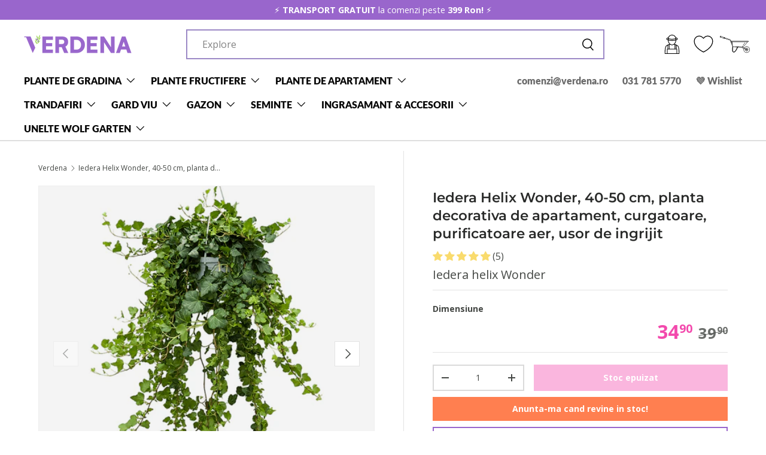

--- FILE ---
content_type: text/html; charset=utf-8
request_url: https://verdena.ro/products/iedera-helix-wonder-hanger-50-cm
body_size: 105460
content:
<!doctype html>
<html class="no-js" lang="ro-RO" dir="ltr">
  
<head>
	<script src="//verdena.ro/cdn/shop/files/pandectes-rules.js?v=15453245309318592587"></script><meta charset="utf-8">
<meta name="viewport" content="width=device-width,initial-scale=1">
<title>Iedera curgatoare helix Wonder - 50 cm | Verdena &ndash; VERDENA</title><link rel="canonical" href="https://verdena.ro/products/iedera-helix-wonder-hanger-50-cm"><link rel="icon" href="//verdena.ro/cdn/shop/files/Favicon_Varianta_2.png?crop=center&height=48&v=1707148719&width=48" type="image/png">
  <link rel="apple-touch-icon" href="//verdena.ro/cdn/shop/files/Favicon_Varianta_2.png?crop=center&height=180&v=1707148719&width=180"><meta name="description" content="Cumpara Iedera Helix Wonder, planta decorativa de apartament, curgatoare, purificatoare aer, usor de ingrijit - 50 cm. Ai drept de retur 14 zile. Beneficiaza de Garantia Prinderii 90 de zile."><meta property="og:site_name" content="VERDENA">
<meta property="og:url" content="https://verdena.ro/products/iedera-helix-wonder-hanger-50-cm">
<meta property="og:title" content="Iedera curgatoare helix Wonder - 50 cm | Verdena">
<meta property="og:type" content="product">
<meta property="og:description" content="Cumpara Iedera Helix Wonder, planta decorativa de apartament, curgatoare, purificatoare aer, usor de ingrijit - 50 cm. Ai drept de retur 14 zile. Beneficiaza de Garantia Prinderii 90 de zile."><meta property="og:image" content="http://verdena.ro/cdn/shop/products/iedera-helix-wonder-hanger-70-cm-621109.png?crop=center&height=1200&v=1641902689&width=1200">
  <meta property="og:image:secure_url" content="https://verdena.ro/cdn/shop/products/iedera-helix-wonder-hanger-70-cm-621109.png?crop=center&height=1200&v=1641902689&width=1200">
  <meta property="og:image:width" content="1000">
  <meta property="og:image:height" content="1000"><meta property="og:price:amount" content="34,90">
  <meta property="og:price:currency" content="RON"><meta name="twitter:card" content="summary_large_image">
<meta name="twitter:title" content="Iedera curgatoare helix Wonder - 50 cm | Verdena">
<meta name="twitter:description" content="Cumpara Iedera Helix Wonder, planta decorativa de apartament, curgatoare, purificatoare aer, usor de ingrijit - 50 cm. Ai drept de retur 14 zile. Beneficiaza de Garantia Prinderii 90 de zile.">
<link rel="preload" href="//verdena.ro/cdn/shop/t/180/assets/main.css?v=8972694324718125511741731101" as="style">
  <link rel="stylesheet" href="//verdena.ro/cdn/shop/t/180/assets/custom.css?v=25711365399704859911742469770"><style data-shopify>
@font-face {
  font-family: "Open Sans";
  font-weight: 400;
  font-style: normal;
  font-display: swap;
  src: url("//verdena.ro/cdn/fonts/open_sans/opensans_n4.c32e4d4eca5273f6d4ee95ddf54b5bbb75fc9b61.woff2") format("woff2"),
       url("//verdena.ro/cdn/fonts/open_sans/opensans_n4.5f3406f8d94162b37bfa232b486ac93ee892406d.woff") format("woff");
}
@font-face {
  font-family: "Open Sans";
  font-weight: 700;
  font-style: normal;
  font-display: swap;
  src: url("//verdena.ro/cdn/fonts/open_sans/opensans_n7.a9393be1574ea8606c68f4441806b2711d0d13e4.woff2") format("woff2"),
       url("//verdena.ro/cdn/fonts/open_sans/opensans_n7.7b8af34a6ebf52beb1a4c1d8c73ad6910ec2e553.woff") format("woff");
}
@font-face {
  font-family: "Open Sans";
  font-weight: 400;
  font-style: italic;
  font-display: swap;
  src: url("//verdena.ro/cdn/fonts/open_sans/opensans_i4.6f1d45f7a46916cc95c694aab32ecbf7509cbf33.woff2") format("woff2"),
       url("//verdena.ro/cdn/fonts/open_sans/opensans_i4.4efaa52d5a57aa9a57c1556cc2b7465d18839daa.woff") format("woff");
}
@font-face {
  font-family: "Open Sans";
  font-weight: 700;
  font-style: italic;
  font-display: swap;
  src: url("//verdena.ro/cdn/fonts/open_sans/opensans_i7.916ced2e2ce15f7fcd95d196601a15e7b89ee9a4.woff2") format("woff2"),
       url("//verdena.ro/cdn/fonts/open_sans/opensans_i7.99a9cff8c86ea65461de497ade3d515a98f8b32a.woff") format("woff");
}
@font-face {
  font-family: Montserrat;
  font-weight: 600;
  font-style: normal;
  font-display: swap;
  src: url("//verdena.ro/cdn/fonts/montserrat/montserrat_n6.1326b3e84230700ef15b3a29fb520639977513e0.woff2") format("woff2"),
       url("//verdena.ro/cdn/fonts/montserrat/montserrat_n6.652f051080eb14192330daceed8cd53dfdc5ead9.woff") format("woff");
}
@font-face {
  font-family: Lato;
  font-weight: 800;
  font-style: normal;
  font-display: swap;
  src: url("//verdena.ro/cdn/fonts/lato/lato_n8.1117b90add05215dbc8fbc91c5f9d67872eb3fb3.woff2") format("woff2"),
       url("//verdena.ro/cdn/fonts/lato/lato_n8.6bcabf8485cf657fec14e0a6e1af25cf01733df7.woff") format("woff");
}
:root {
      --bg-color: 255 255 255 / 1.0;
      --bg-color-og: 255 255 255 / 1.0;
      --heading-color: 42 43 42;
      --text-color: 69 72 69;
      --text-color-og: 69 72 69;
      --scrollbar-color: 69 72 69;
      --link-color: 153 102 204;
      --link-color-og: 153 102 204;
      --star-color: 255 219 88;--swatch-border-color-default: 218 218 218;
        --swatch-border-color-active: 162 164 162;
        --swatch-card-size: 24px;
        --swatch-variant-picker-size: 64px;--color-scheme-1-bg: 255 255 255 / 1.0;
      --color-scheme-1-grad: ;
      --color-scheme-1-heading: 42 43 42;
      --color-scheme-1-text: 69 72 69;
      --color-scheme-1-btn-bg: 243 74 173;
      --color-scheme-1-btn-text: 255 255 255;
      --color-scheme-1-btn-bg-hover: 246 115 192;--color-scheme-2-bg: 34 30 33 / 1.0;
      --color-scheme-2-grad: ;
      --color-scheme-2-heading: 255 255 255;
      --color-scheme-2-text: 255 255 255;
      --color-scheme-2-btn-bg: 243 74 173;
      --color-scheme-2-btn-text: 255 255 255;
      --color-scheme-2-btn-bg-hover: 246 115 192;--color-scheme-3-bg: 243 74 173 / 1.0;
      --color-scheme-3-grad: ;
      --color-scheme-3-heading: 255 255 255;
      --color-scheme-3-text: 255 255 255;
      --color-scheme-3-btn-bg: 42 43 42;
      --color-scheme-3-btn-text: 255 255 255;
      --color-scheme-3-btn-bg-hover: 82 83 82;

      --drawer-bg-color: 255 255 255 / 1.0;
      --drawer-text-color: 42 43 42;

      --panel-bg-color: 244 244 244 / 1.0;
      --panel-heading-color: 42 43 42;
      --panel-text-color: 42 43 42;

      --in-stock-text-color: 155 210 82;
      --low-stock-text-color: 243 74 173;
      --very-low-stock-text-color: 218 53 150;
      --no-stock-text-color: 119 119 119;
      --no-stock-backordered-text-color: 119 119 119;

      --error-bg-color: 252 237 238;
      --error-text-color: 218 53 150;
      --success-bg-color: 245 255 231;
      --success-text-color: 155 210 82;
      --info-bg-color: 228 237 250;
      --info-text-color: 101 149 237;

      --heading-font-family: Montserrat, sans-serif;
      --heading-font-style: normal;
      --heading-font-weight: 600;
      --heading-scale-start: 4;

      --navigation-font-family: Lato, sans-serif;
      --navigation-font-style: normal;
      --navigation-font-weight: 800;--heading-text-transform: none;
--subheading-text-transform: none;
      --body-font-family: "Open Sans", sans-serif;
      --body-font-style: normal;
      --body-font-weight: 400;
      --body-font-size: 16;

      --section-gap: 48;
      --heading-gap: calc(8 * var(--space-unit));--grid-column-gap: 20px;--btn-bg-color: 153 102 204;
      --btn-bg-hover-color: 176 136 216;
      --btn-text-color: 255 255 255;
      --btn-bg-color-og: 153 102 204;
      --btn-text-color-og: 255 255 255;
      --btn-alt-bg-color: 255 255 255;
      --btn-alt-bg-alpha: 1.0;
      --btn-alt-text-color: 119 119 119;
      --btn-border-width: 2px;
      --btn-padding-y: 12px;

      

      --btn-lg-border-radius: 50%;
      --btn-icon-border-radius: 50%;
      --input-with-btn-inner-radius: var(--btn-border-radius);

      --input-bg-color: 255 255 255 / 1.0;
      --input-text-color: 69 72 69;
      --input-border-width: 2px;
      --input-border-radius: 0px;
      --textarea-border-radius: 0px;
      --input-bg-color-diff-3: #f7f7f7;
      --input-bg-color-diff-6: #f0f0f0;

      --modal-border-radius: 16px;
      --modal-overlay-color: 0 0 0;
      --modal-overlay-opacity: 0.4;
      --drawer-border-radius: 16px;
      --overlay-border-radius: 0px;

      --custom-label-bg-color: 255 181 3;
      --custom-label-text-color: 255 255 255;--sale-label-bg-color: 243 74 173;
      --sale-label-text-color: 255 255 255;--sold-out-label-bg-color: 42 43 42;
      --sold-out-label-text-color: 255 255 255;--new-label-bg-color: 155 210 82;
      --new-label-text-color: 255 255 255;--preorder-label-bg-color: 101 149 237;
      --preorder-label-text-color: 255 255 255;

      --collection-label-color: 255 219 88;

      --page-width: 1590px;
      --gutter-sm: 20px;
      --gutter-md: 32px;
      --gutter-lg: 64px;

      --payment-terms-bg-color: #ffffff;

      --coll-card-bg-color: #F9F9F9;
      --coll-card-border-color: #f2f2f2;

      --card-highlight-bg-color: #F9F9F9;
      --card-highlight-text-color: 85 85 85;
      --card-highlight-border-color: #E1E1E1;--blend-bg-color: #f4f4f4;

      --reading-width: 48em;
    }

    @media (max-width: 769px) {
      :root {
        --reading-width: 36em;
      }
    }
  </style><link rel="stylesheet" href="//verdena.ro/cdn/shop/t/180/assets/main.css?v=8972694324718125511741731101">
  <script src="//verdena.ro/cdn/shop/t/180/assets/main.js?v=76476094356780495751741731101" defer="defer"></script>
  <script src="https://cdnjs.cloudflare.com/ajax/libs/jquery/2.1.3/jquery.min.js"></script><link rel="preload" href="//verdena.ro/cdn/fonts/open_sans/opensans_n4.c32e4d4eca5273f6d4ee95ddf54b5bbb75fc9b61.woff2" as="font" type="font/woff2" crossorigin fetchpriority="high"><link rel="preload" href="//verdena.ro/cdn/fonts/montserrat/montserrat_n6.1326b3e84230700ef15b3a29fb520639977513e0.woff2" as="font" type="font/woff2" crossorigin fetchpriority="high"><link rel="stylesheet" href="//verdena.ro/cdn/shop/t/180/assets/swatches.css?v=6460081292905129901741731101" media="print" onload="this.media='all'">
    <noscript><link rel="stylesheet" href="//verdena.ro/cdn/shop/t/180/assets/swatches.css?v=6460081292905129901741731101"></noscript><script>window.performance && window.performance.mark && window.performance.mark('shopify.content_for_header.start');</script><meta name="google-site-verification" content="PyykhjhZhADr99kjcJls7TwhNwa_vVNRGb-2DpMRbvE">
<meta name="google-site-verification" content="KaSyOoGXJHWAvGuaVFRKeIUkVIFPiyt-6Fjn1i-l6EM">
<meta name="google-site-verification" content="2qLd2GOB_KI69YFFO3H7okOmHiN3lk9FHzw_rHKwPa0">
<meta id="shopify-digital-wallet" name="shopify-digital-wallet" content="/53164835013/digital_wallets/dialog">
<meta name="shopify-checkout-api-token" content="8c6446b040ebbdf70834608ad191b7b6">
<link rel="alternate" type="application/json+oembed" href="https://verdena.ro/products/iedera-helix-wonder-hanger-50-cm.oembed">
<script async="async" src="/checkouts/internal/preloads.js?locale=ro-RO"></script>
<link rel="preconnect" href="https://shop.app" crossorigin="anonymous">
<script async="async" src="https://shop.app/checkouts/internal/preloads.js?locale=ro-RO&shop_id=53164835013" crossorigin="anonymous"></script>
<script id="apple-pay-shop-capabilities" type="application/json">{"shopId":53164835013,"countryCode":"RO","currencyCode":"RON","merchantCapabilities":["supports3DS"],"merchantId":"gid:\/\/shopify\/Shop\/53164835013","merchantName":"VERDENA","requiredBillingContactFields":["postalAddress","email","phone"],"requiredShippingContactFields":["postalAddress","email","phone"],"shippingType":"shipping","supportedNetworks":["visa","maestro","masterCard","amex"],"total":{"type":"pending","label":"VERDENA","amount":"1.00"},"shopifyPaymentsEnabled":true,"supportsSubscriptions":true}</script>
<script id="shopify-features" type="application/json">{"accessToken":"8c6446b040ebbdf70834608ad191b7b6","betas":["rich-media-storefront-analytics"],"domain":"verdena.ro","predictiveSearch":true,"shopId":53164835013,"locale":"ro"}</script>
<script>var Shopify = Shopify || {};
Shopify.shop = "gradinapro.myshopify.com";
Shopify.locale = "ro-RO";
Shopify.currency = {"active":"RON","rate":"1.0"};
Shopify.country = "RO";
Shopify.theme = {"name":"VERDENA ACTIVE THEME UPDATE 12.03.2025","id":178547884359,"schema_name":"Enterprise","schema_version":"1.6.2","theme_store_id":1657,"role":"main"};
Shopify.theme.handle = "null";
Shopify.theme.style = {"id":null,"handle":null};
Shopify.cdnHost = "verdena.ro/cdn";
Shopify.routes = Shopify.routes || {};
Shopify.routes.root = "/";</script>
<script type="module">!function(o){(o.Shopify=o.Shopify||{}).modules=!0}(window);</script>
<script>!function(o){function n(){var o=[];function n(){o.push(Array.prototype.slice.apply(arguments))}return n.q=o,n}var t=o.Shopify=o.Shopify||{};t.loadFeatures=n(),t.autoloadFeatures=n()}(window);</script>
<script>
  window.ShopifyPay = window.ShopifyPay || {};
  window.ShopifyPay.apiHost = "shop.app\/pay";
  window.ShopifyPay.redirectState = null;
</script>
<script id="shop-js-analytics" type="application/json">{"pageType":"product"}</script>
<script defer="defer" async type="module" src="//verdena.ro/cdn/shopifycloud/shop-js/modules/v2/client.init-shop-cart-sync_BrMiuKTl.ro-RO.esm.js"></script>
<script defer="defer" async type="module" src="//verdena.ro/cdn/shopifycloud/shop-js/modules/v2/chunk.common_Du-6Yuvl.esm.js"></script>
<script defer="defer" async type="module" src="//verdena.ro/cdn/shopifycloud/shop-js/modules/v2/chunk.modal_D8avCJSe.esm.js"></script>
<script type="module">
  await import("//verdena.ro/cdn/shopifycloud/shop-js/modules/v2/client.init-shop-cart-sync_BrMiuKTl.ro-RO.esm.js");
await import("//verdena.ro/cdn/shopifycloud/shop-js/modules/v2/chunk.common_Du-6Yuvl.esm.js");
await import("//verdena.ro/cdn/shopifycloud/shop-js/modules/v2/chunk.modal_D8avCJSe.esm.js");

  window.Shopify.SignInWithShop?.initShopCartSync?.({"fedCMEnabled":true,"windoidEnabled":true});

</script>
<script>
  window.Shopify = window.Shopify || {};
  if (!window.Shopify.featureAssets) window.Shopify.featureAssets = {};
  window.Shopify.featureAssets['shop-js'] = {"shop-cart-sync":["modules/v2/client.shop-cart-sync_Bp7X4LQ1.ro-RO.esm.js","modules/v2/chunk.common_Du-6Yuvl.esm.js","modules/v2/chunk.modal_D8avCJSe.esm.js"],"init-fed-cm":["modules/v2/client.init-fed-cm_DuE-ns2e.ro-RO.esm.js","modules/v2/chunk.common_Du-6Yuvl.esm.js","modules/v2/chunk.modal_D8avCJSe.esm.js"],"shop-cash-offers":["modules/v2/client.shop-cash-offers_6aHy8Phm.ro-RO.esm.js","modules/v2/chunk.common_Du-6Yuvl.esm.js","modules/v2/chunk.modal_D8avCJSe.esm.js"],"shop-login-button":["modules/v2/client.shop-login-button_BNFIn51Q.ro-RO.esm.js","modules/v2/chunk.common_Du-6Yuvl.esm.js","modules/v2/chunk.modal_D8avCJSe.esm.js"],"pay-button":["modules/v2/client.pay-button_DLQjo-OA.ro-RO.esm.js","modules/v2/chunk.common_Du-6Yuvl.esm.js","modules/v2/chunk.modal_D8avCJSe.esm.js"],"shop-button":["modules/v2/client.shop-button_BDU707kN.ro-RO.esm.js","modules/v2/chunk.common_Du-6Yuvl.esm.js","modules/v2/chunk.modal_D8avCJSe.esm.js"],"avatar":["modules/v2/client.avatar_BTnouDA3.ro-RO.esm.js"],"init-windoid":["modules/v2/client.init-windoid_BQrvIFMh.ro-RO.esm.js","modules/v2/chunk.common_Du-6Yuvl.esm.js","modules/v2/chunk.modal_D8avCJSe.esm.js"],"init-shop-for-new-customer-accounts":["modules/v2/client.init-shop-for-new-customer-accounts_C8KOzu3y.ro-RO.esm.js","modules/v2/client.shop-login-button_BNFIn51Q.ro-RO.esm.js","modules/v2/chunk.common_Du-6Yuvl.esm.js","modules/v2/chunk.modal_D8avCJSe.esm.js"],"init-shop-email-lookup-coordinator":["modules/v2/client.init-shop-email-lookup-coordinator__9TtXBv2.ro-RO.esm.js","modules/v2/chunk.common_Du-6Yuvl.esm.js","modules/v2/chunk.modal_D8avCJSe.esm.js"],"init-shop-cart-sync":["modules/v2/client.init-shop-cart-sync_BrMiuKTl.ro-RO.esm.js","modules/v2/chunk.common_Du-6Yuvl.esm.js","modules/v2/chunk.modal_D8avCJSe.esm.js"],"shop-toast-manager":["modules/v2/client.shop-toast-manager_C1MlZj6H.ro-RO.esm.js","modules/v2/chunk.common_Du-6Yuvl.esm.js","modules/v2/chunk.modal_D8avCJSe.esm.js"],"init-customer-accounts":["modules/v2/client.init-customer-accounts_BzG1pprG.ro-RO.esm.js","modules/v2/client.shop-login-button_BNFIn51Q.ro-RO.esm.js","modules/v2/chunk.common_Du-6Yuvl.esm.js","modules/v2/chunk.modal_D8avCJSe.esm.js"],"init-customer-accounts-sign-up":["modules/v2/client.init-customer-accounts-sign-up_CPdHa5Ca.ro-RO.esm.js","modules/v2/client.shop-login-button_BNFIn51Q.ro-RO.esm.js","modules/v2/chunk.common_Du-6Yuvl.esm.js","modules/v2/chunk.modal_D8avCJSe.esm.js"],"shop-follow-button":["modules/v2/client.shop-follow-button_BM-JKRSD.ro-RO.esm.js","modules/v2/chunk.common_Du-6Yuvl.esm.js","modules/v2/chunk.modal_D8avCJSe.esm.js"],"checkout-modal":["modules/v2/client.checkout-modal_DiMV7JjF.ro-RO.esm.js","modules/v2/chunk.common_Du-6Yuvl.esm.js","modules/v2/chunk.modal_D8avCJSe.esm.js"],"shop-login":["modules/v2/client.shop-login_Blqz5Vc5.ro-RO.esm.js","modules/v2/chunk.common_Du-6Yuvl.esm.js","modules/v2/chunk.modal_D8avCJSe.esm.js"],"lead-capture":["modules/v2/client.lead-capture_1VTdTt94.ro-RO.esm.js","modules/v2/chunk.common_Du-6Yuvl.esm.js","modules/v2/chunk.modal_D8avCJSe.esm.js"],"payment-terms":["modules/v2/client.payment-terms_D1C-Icdv.ro-RO.esm.js","modules/v2/chunk.common_Du-6Yuvl.esm.js","modules/v2/chunk.modal_D8avCJSe.esm.js"]};
</script>
<script>(function() {
  var isLoaded = false;
  function asyncLoad() {
    if (isLoaded) return;
    isLoaded = true;
    var urls = ["https:\/\/cdn.jsdelivr.net\/gh\/apphq\/slidecart-dist@master\/slidecarthq-forward.js?4\u0026shop=gradinapro.myshopify.com","https:\/\/wiser.expertvillagemedia.com\/assets\/js\/wiser_script.js?shop=gradinapro.myshopify.com","https:\/\/reconvert-cdn.com\/assets\/js\/store_reconvert_node.js?v=2\u0026scid=ZjI3NWM5NDFhOTBhYTVmNWIyZmM0NDE3NWViMjg1YWIuNTAxNTkzN2U3ODA5ZmVlMjRkNmYwZTIxNWU5ZDVkZDY=\u0026shop=gradinapro.myshopify.com"];
    for (var i = 0; i < urls.length; i++) {
      var s = document.createElement('script');
      s.type = 'text/javascript';
      s.async = true;
      s.src = urls[i];
      var x = document.getElementsByTagName('script')[0];
      x.parentNode.insertBefore(s, x);
    }
  };
  if(window.attachEvent) {
    window.attachEvent('onload', asyncLoad);
  } else {
    window.addEventListener('load', asyncLoad, false);
  }
})();</script>
<script id="__st">var __st={"a":53164835013,"offset":7200,"reqid":"fd9ecf5e-bc83-4af4-ac91-562a6eeac5ac-1769406624","pageurl":"verdena.ro\/products\/iedera-helix-wonder-hanger-50-cm","u":"27efd965159c","p":"product","rtyp":"product","rid":7534451818717};</script>
<script>window.ShopifyPaypalV4VisibilityTracking = true;</script>
<script id="captcha-bootstrap">!function(){'use strict';const t='contact',e='account',n='new_comment',o=[[t,t],['blogs',n],['comments',n],[t,'customer']],c=[[e,'customer_login'],[e,'guest_login'],[e,'recover_customer_password'],[e,'create_customer']],r=t=>t.map((([t,e])=>`form[action*='/${t}']:not([data-nocaptcha='true']) input[name='form_type'][value='${e}']`)).join(','),a=t=>()=>t?[...document.querySelectorAll(t)].map((t=>t.form)):[];function s(){const t=[...o],e=r(t);return a(e)}const i='password',u='form_key',d=['recaptcha-v3-token','g-recaptcha-response','h-captcha-response',i],f=()=>{try{return window.sessionStorage}catch{return}},m='__shopify_v',_=t=>t.elements[u];function p(t,e,n=!1){try{const o=window.sessionStorage,c=JSON.parse(o.getItem(e)),{data:r}=function(t){const{data:e,action:n}=t;return t[m]||n?{data:e,action:n}:{data:t,action:n}}(c);for(const[e,n]of Object.entries(r))t.elements[e]&&(t.elements[e].value=n);n&&o.removeItem(e)}catch(o){console.error('form repopulation failed',{error:o})}}const l='form_type',E='cptcha';function T(t){t.dataset[E]=!0}const w=window,h=w.document,L='Shopify',v='ce_forms',y='captcha';let A=!1;((t,e)=>{const n=(g='f06e6c50-85a8-45c8-87d0-21a2b65856fe',I='https://cdn.shopify.com/shopifycloud/storefront-forms-hcaptcha/ce_storefront_forms_captcha_hcaptcha.v1.5.2.iife.js',D={infoText:'Protejat prin hCaptcha',privacyText:'Confidențialitate',termsText:'Condiții'},(t,e,n)=>{const o=w[L][v],c=o.bindForm;if(c)return c(t,g,e,D).then(n);var r;o.q.push([[t,g,e,D],n]),r=I,A||(h.body.append(Object.assign(h.createElement('script'),{id:'captcha-provider',async:!0,src:r})),A=!0)});var g,I,D;w[L]=w[L]||{},w[L][v]=w[L][v]||{},w[L][v].q=[],w[L][y]=w[L][y]||{},w[L][y].protect=function(t,e){n(t,void 0,e),T(t)},Object.freeze(w[L][y]),function(t,e,n,w,h,L){const[v,y,A,g]=function(t,e,n){const i=e?o:[],u=t?c:[],d=[...i,...u],f=r(d),m=r(i),_=r(d.filter((([t,e])=>n.includes(e))));return[a(f),a(m),a(_),s()]}(w,h,L),I=t=>{const e=t.target;return e instanceof HTMLFormElement?e:e&&e.form},D=t=>v().includes(t);t.addEventListener('submit',(t=>{const e=I(t);if(!e)return;const n=D(e)&&!e.dataset.hcaptchaBound&&!e.dataset.recaptchaBound,o=_(e),c=g().includes(e)&&(!o||!o.value);(n||c)&&t.preventDefault(),c&&!n&&(function(t){try{if(!f())return;!function(t){const e=f();if(!e)return;const n=_(t);if(!n)return;const o=n.value;o&&e.removeItem(o)}(t);const e=Array.from(Array(32),(()=>Math.random().toString(36)[2])).join('');!function(t,e){_(t)||t.append(Object.assign(document.createElement('input'),{type:'hidden',name:u})),t.elements[u].value=e}(t,e),function(t,e){const n=f();if(!n)return;const o=[...t.querySelectorAll(`input[type='${i}']`)].map((({name:t})=>t)),c=[...d,...o],r={};for(const[a,s]of new FormData(t).entries())c.includes(a)||(r[a]=s);n.setItem(e,JSON.stringify({[m]:1,action:t.action,data:r}))}(t,e)}catch(e){console.error('failed to persist form',e)}}(e),e.submit())}));const S=(t,e)=>{t&&!t.dataset[E]&&(n(t,e.some((e=>e===t))),T(t))};for(const o of['focusin','change'])t.addEventListener(o,(t=>{const e=I(t);D(e)&&S(e,y())}));const B=e.get('form_key'),M=e.get(l),P=B&&M;t.addEventListener('DOMContentLoaded',(()=>{const t=y();if(P)for(const e of t)e.elements[l].value===M&&p(e,B);[...new Set([...A(),...v().filter((t=>'true'===t.dataset.shopifyCaptcha))])].forEach((e=>S(e,t)))}))}(h,new URLSearchParams(w.location.search),n,t,e,['guest_login'])})(!1,!0)}();</script>
<script integrity="sha256-4kQ18oKyAcykRKYeNunJcIwy7WH5gtpwJnB7kiuLZ1E=" data-source-attribution="shopify.loadfeatures" defer="defer" src="//verdena.ro/cdn/shopifycloud/storefront/assets/storefront/load_feature-a0a9edcb.js" crossorigin="anonymous"></script>
<script crossorigin="anonymous" defer="defer" src="//verdena.ro/cdn/shopifycloud/storefront/assets/shopify_pay/storefront-65b4c6d7.js?v=20250812"></script>
<script data-source-attribution="shopify.dynamic_checkout.dynamic.init">var Shopify=Shopify||{};Shopify.PaymentButton=Shopify.PaymentButton||{isStorefrontPortableWallets:!0,init:function(){window.Shopify.PaymentButton.init=function(){};var t=document.createElement("script");t.src="https://verdena.ro/cdn/shopifycloud/portable-wallets/latest/portable-wallets.ro.js",t.type="module",document.head.appendChild(t)}};
</script>
<script data-source-attribution="shopify.dynamic_checkout.buyer_consent">
  function portableWalletsHideBuyerConsent(e){var t=document.getElementById("shopify-buyer-consent"),n=document.getElementById("shopify-subscription-policy-button");t&&n&&(t.classList.add("hidden"),t.setAttribute("aria-hidden","true"),n.removeEventListener("click",e))}function portableWalletsShowBuyerConsent(e){var t=document.getElementById("shopify-buyer-consent"),n=document.getElementById("shopify-subscription-policy-button");t&&n&&(t.classList.remove("hidden"),t.removeAttribute("aria-hidden"),n.addEventListener("click",e))}window.Shopify?.PaymentButton&&(window.Shopify.PaymentButton.hideBuyerConsent=portableWalletsHideBuyerConsent,window.Shopify.PaymentButton.showBuyerConsent=portableWalletsShowBuyerConsent);
</script>
<script data-source-attribution="shopify.dynamic_checkout.cart.bootstrap">document.addEventListener("DOMContentLoaded",(function(){function t(){return document.querySelector("shopify-accelerated-checkout-cart, shopify-accelerated-checkout")}if(t())Shopify.PaymentButton.init();else{new MutationObserver((function(e,n){t()&&(Shopify.PaymentButton.init(),n.disconnect())})).observe(document.body,{childList:!0,subtree:!0})}}));
</script>
<link id="shopify-accelerated-checkout-styles" rel="stylesheet" media="screen" href="https://verdena.ro/cdn/shopifycloud/portable-wallets/latest/accelerated-checkout-backwards-compat.css" crossorigin="anonymous">
<style id="shopify-accelerated-checkout-cart">
        #shopify-buyer-consent {
  margin-top: 1em;
  display: inline-block;
  width: 100%;
}

#shopify-buyer-consent.hidden {
  display: none;
}

#shopify-subscription-policy-button {
  background: none;
  border: none;
  padding: 0;
  text-decoration: underline;
  font-size: inherit;
  cursor: pointer;
}

#shopify-subscription-policy-button::before {
  box-shadow: none;
}

      </style>
<script id="sections-script" data-sections="header,footer" defer="defer" src="//verdena.ro/cdn/shop/t/180/compiled_assets/scripts.js?v=30357"></script>
<script>window.performance && window.performance.mark && window.performance.mark('shopify.content_for_header.end');</script>


  <script>document.documentElement.className = document.documentElement.className.replace('no-js', 'js');</script><!-- CC Custom Head Start --><!-- CC Custom Head End --><!-- BEGIN app block: shopify://apps/pandectes-gdpr/blocks/banner/58c0baa2-6cc1-480c-9ea6-38d6d559556a -->
  
    
      <!-- TCF is active, scripts are loaded above -->
      
        <script>
          if (!window.PandectesRulesSettings) {
            window.PandectesRulesSettings = {"store":{"id":53164835013,"adminMode":false,"headless":false,"storefrontRootDomain":"","checkoutRootDomain":"","storefrontAccessToken":""},"banner":{"revokableTrigger":false,"cookiesBlockedByDefault":"-1","hybridStrict":true,"isActive":true},"geolocation":{"brOnly":false,"caOnly":false,"chOnly":false,"euOnly":false,"jpOnly":false,"thOnly":false,"canadaOnly":false,"canadaLaw25":false,"canadaPipeda":false,"globalVisibility":true},"blocker":{"isActive":true,"googleConsentMode":{"isActive":true,"id":"","analyticsId":"","onlyGtm":true,"adwordsId":"","adStorageCategory":4,"analyticsStorageCategory":2,"functionalityStorageCategory":1,"personalizationStorageCategory":1,"securityStorageCategory":0,"customEvent":true,"redactData":true,"urlPassthrough":false,"dataLayerProperty":"dataLayer","waitForUpdate":500,"useNativeChannel":false,"debugMode":false},"facebookPixel":{"isActive":false,"id":"","ldu":false},"microsoft":{"isActive":false,"uetTags":""},"clarity":{"isActive":false,"id":""},"rakuten":{"isActive":false,"cmp":false,"ccpa":false},"gpcIsActive":false,"klaviyoIsActive":false,"defaultBlocked":7,"patterns":{"whiteList":[],"blackList":{"1":["google-analytics.com|googletagmanager.com/gtag/destination|googletagmanager.com/gtag/js?id=UA|googletagmanager.com/gtag/js?id=G"],"2":[],"4":["googletagmanager.com/gtag/js\\?id=AW|googleadservices.com","static.klaviyo.com|www.klaviyo.com|static-tracking.klaviyo.com|a.klaviyo.com","connect.facebook.net"],"8":[]},"iframesWhiteList":[],"iframesBlackList":{"1":["www.youtube.com|www.youtube-nocookie.com"],"2":[],"4":[],"8":[]},"beaconsWhiteList":[],"beaconsBlackList":{"1":[],"2":[],"4":[],"8":[]}}}};
            const rulesScript = document.createElement('script');
            window.PandectesRulesSettings.auto = true;
            rulesScript.src = "https://cdn.shopify.com/extensions/019bed03-b206-7ab3-9c8b-20b884e5903f/gdpr-243/assets/pandectes-rules.js";
            const firstChild = document.head.firstChild;
            document.head.insertBefore(rulesScript, firstChild);
          }
        </script>
      
      <script>
        
          window.PandectesSettings = {"store":{"id":53164835013,"plan":"enterprise","theme":"VERDENA ACTIVE THEME UPDATE 12.03.2025","primaryLocale":"ro","adminMode":false,"headless":false,"storefrontRootDomain":"","checkoutRootDomain":"","storefrontAccessToken":"","useGeolocation":false},"tsPublished":1769345496,"declaration":{"showType":false,"showPurpose":true,"showProvider":true,"declIntroText":"Bun venit la sectiunea noastra dedicata gestiunii cookie-urilor pe Verdena.ro! Ne angajam sa iti oferim o navigare sigura si personalizata. Prin utilizarea cookie-urilor, ne straduim sa optimizam functionalitatea site-ului, sa analizam performanta acestuia si sa iti furnizam o experienta cat mai apropiata de interesele tale.\n\nIata cum sunt clasificate cookie-urile noastre:\n\nCookie-uri esentiale: Sunt indispensabile pentru operarea corecta a site-ului nostru. Ele asigura functii de baza, cum ar fi navigarea pe pagina si accesul la zonele sigure ale site-ului. Din acest motiv, nu pot fi dezactivate.\n\nCookie-uri de performanta si analiza: Ne ajuta sa intelegem modul in care vizitatorii interactioneaza cu site-ul, furnizand informatii despre zonele vizitate, timpul petrecut pe site si orice probleme intampinate, cum ar fi mesaje de eroare.\n\nCookie-uri de marketing si personalizare: Aceste cookie-uri urmaresc activitatea de navigare pentru a permite adaptarea reclamelor la interesele tale si a oferi o experienta personalizata.\n\nIn aceasta sectiune, ai libertatea de a-ti ajusta preferintele legate de cookie-uri, alegand categoriile care iti sunt permise. Retine ca blocarea anumitor tipuri de cookie-uri poate impacta experienta ta pe site-ul nostru si serviciile pe care le putem oferi.\n\nGestioneaza-ti preferintele cu incredere si exploreaza detaliat fiecare categorie pentru a face alegeri informate.","showDateGenerated":true},"language":{"unpublished":[],"languageMode":"Single","fallbackLanguage":"ro","languageDetection":"browser","languagesSupported":[]},"texts":{"managed":{"headerText":{"ro":"Vă respectăm confidențialitatea"},"consentText":{"ro":"Bine ai venit pe Verdena.ro! Folosim cookie-uri pentru a-ti personaliza continutul, a imbunatati interactiunile sociale si a analiza traficul. Informatiile tale sunt partajate cu parteneri de incredere pentru analiza si publicitate, care pot folosi date aditionale de la tine sau colectate separat.\n\nAlege cum vrei sa folosim cookie-urile:\n\nAccepta toate pentru acces complet la functionalitati.\nPersonalizeaza setarile pentru a selecta tipurile de cookie-uri folosite."},"linkText":{"ro":"Lista Cookies"},"imprintText":{"ro":"Imprima"},"googleLinkText":{"ro":"Termenii de confidențialitate Google"},"allowButtonText":{"ro":"Accept"},"denyButtonText":{"ro":"Declin"},"dismissButtonText":{"ro":"Bine"},"leaveSiteButtonText":{"ro":"Părăsiți acest site"},"preferencesButtonText":{"ro":"Preferinte"},"cookiePolicyText":{"ro":"Politica privind cookie-urile"},"preferencesPopupTitleText":{"ro":"Gestionati preferintele de consimtamant"},"preferencesPopupIntroText":{"ro":"La Verdena.ro, respectam intimitatea ta si ne angajam sa protejam datele personale. Utilizam cookie-uri pentru a-ti imbunatati experienta pe site, a analiza performanta site-ului si a-ti oferi continut personalizat.\n\nCategorii de cookie-uri:\n\nCookie-uri esentiale: Acestea sunt necesare pentru functionarea corecta a site-ului nostru si nu pot fi dezactivate. Ele sunt setate doar ca raspuns la actiunile efectuate de tine, cum ar fi setarea preferintelor de confidentialitate, autentificarea sau completarea formularelor.\n\nCookie-uri de analiza si performanta: Ne ajuta sa intelegem cum interactionezi cu site-ul nostru, sa monitorizam performanta acestuia, astfel incat sa putem imbunatati continuu experienta ta.\n\nCookie-uri de marketing si personalizare: Ne permit sa iti personalizam continutul si sa iti aratam publicitatea care este relevanta pentru interesele tale.\n\nPoti alege sa accepti toate cookie-urile, sa personalizezi setarile in functie de preferintele tale sau sa refuzi cookie-urile non-esentiale. Retine ca refuzul anumitor tipuri de cookie-uri poate afecta experienta ta pe site."},"preferencesPopupSaveButtonText":{"ro":"Salvati preferintele"},"preferencesPopupCloseButtonText":{"ro":"Inchide"},"preferencesPopupAcceptAllButtonText":{"ro":"Accepta toate"},"preferencesPopupRejectAllButtonText":{"ro":"Respingeti toate"},"cookiesDetailsText":{"ro":"Detalii despre cookie-uri"},"preferencesPopupAlwaysAllowedText":{"ro":"Întotdeauna permis"},"accessSectionParagraphText":{"ro":"Aveți dreptul de a vă putea accesa datele în orice moment."},"accessSectionTitleText":{"ro":"Portabilitatea datelor"},"accessSectionAccountInfoActionText":{"ro":"Date personale"},"accessSectionDownloadReportActionText":{"ro":"Descarca toate"},"accessSectionGDPRRequestsActionText":{"ro":"Solicitări ale persoanei vizate"},"accessSectionOrdersRecordsActionText":{"ro":"Comenzi"},"rectificationSectionParagraphText":{"ro":"Aveți dreptul de a solicita actualizarea datelor dvs. ori de câte ori credeți că este adecvat."},"rectificationSectionTitleText":{"ro":"Rectificarea datelor"},"rectificationCommentPlaceholder":{"ro":"Descrieți ce doriți să fiți actualizat"},"rectificationCommentValidationError":{"ro":"Comentariul este obligatoriu"},"rectificationSectionEditAccountActionText":{"ro":"Solicitați o actualizare"},"erasureSectionTitleText":{"ro":"Dreptul de a fi uitat"},"erasureSectionParagraphText":{"ro":"Aveți dreptul să solicitați ștergerea tuturor datelor dvs. După aceea, nu veți mai putea accesa contul dvs."},"erasureSectionRequestDeletionActionText":{"ro":"Solicitați ștergerea datelor cu caracter personal"},"consentDate":{"ro":"Data consimțământului"},"consentId":{"ro":"ID de consimțământ"},"consentSectionChangeConsentActionText":{"ro":"Schimbați preferința de consimțământ"},"consentSectionConsentedText":{"ro":"Ați fost de acord cu politica de cookie-uri a acestui site web pe"},"consentSectionNoConsentText":{"ro":"Nu ați consimțit politica de cookie-uri a acestui site web."},"consentSectionTitleText":{"ro":"Consimțământul dumneavoastră pentru cookie-uri"},"consentStatus":{"ro":"Preferință de consimțământ"},"confirmationFailureMessage":{"ro":"Solicitarea dvs. nu a fost confirmată. Încercați din nou și dacă problema persistă, contactați proprietarul magazinului pentru asistență"},"confirmationFailureTitle":{"ro":"A apărut o problemă"},"confirmationSuccessMessage":{"ro":"Vom reveni în curând la cererea dvs."},"confirmationSuccessTitle":{"ro":"Solicitarea dvs. este confirmată"},"guestsSupportEmailFailureMessage":{"ro":"Solicitarea dvs. nu a fost trimisă. Încercați din nou și dacă problema persistă, contactați proprietarul magazinului pentru asistență."},"guestsSupportEmailFailureTitle":{"ro":"A apărut o problemă"},"guestsSupportEmailPlaceholder":{"ro":"Adresa de e-mail"},"guestsSupportEmailSuccessMessage":{"ro":"Dacă sunteți înregistrat ca client al acestui magazin, în curând veți primi un e-mail cu instrucțiuni despre cum să procedați."},"guestsSupportEmailSuccessTitle":{"ro":"Vă mulțumim pentru cererea dvs"},"guestsSupportEmailValidationError":{"ro":"E-mailul nu este valid"},"guestsSupportInfoText":{"ro":"Vă rugăm să vă conectați cu contul dvs. de client pentru a continua."},"submitButton":{"ro":"Trimite"},"submittingButton":{"ro":"Se trimite ..."},"cancelButton":{"ro":"Anulare"},"declIntroText":{"ro":"Bun venit la sectiunea noastra dedicata gestiunii cookie-urilor pe Verdena.ro! Ne angajam sa iti oferim o navigare sigura si personalizata. Prin utilizarea cookie-urilor, ne straduim sa optimizam functionalitatea site-ului, sa analizam performanta acestuia si sa iti furnizam o experienta cat mai apropiata de interesele tale.\n\nIata cum sunt clasificate cookie-urile noastre:\n\nCookie-uri esentiale: Sunt indispensabile pentru operarea corecta a site-ului nostru. Ele asigura functii de baza, cum ar fi navigarea pe pagina si accesul la zonele sigure ale site-ului. Din acest motiv, nu pot fi dezactivate.\n\nCookie-uri de performanta si analiza: Ne ajuta sa intelegem modul in care vizitatorii interactioneaza cu site-ul, furnizand informatii despre zonele vizitate, timpul petrecut pe site si orice probleme intampinate, cum ar fi mesaje de eroare.\n\nCookie-uri de marketing si personalizare: Aceste cookie-uri urmaresc activitatea de navigare pentru a permite adaptarea reclamelor la interesele tale si a oferi o experienta personalizata.\n\nIn aceasta sectiune, ai libertatea de a-ti ajusta preferintele legate de cookie-uri, alegand categoriile care iti sunt permise. Retine ca blocarea anumitor tipuri de cookie-uri poate impacta experienta ta pe site-ul nostru si serviciile pe care le putem oferi.\n\nGestioneaza-ti preferintele cu incredere si exploreaza detaliat fiecare categorie pentru a face alegeri informate."},"declName":{"ro":"Nume"},"declPurpose":{"ro":"Scop"},"declType":{"ro":"Tip"},"declRetention":{"ro":"Retenţie"},"declProvider":{"ro":"Furnizor"},"declFirstParty":{"ro":"First-party"},"declThirdParty":{"ro":"Terț"},"declSeconds":{"ro":"secunde"},"declMinutes":{"ro":"minute"},"declHours":{"ro":"ore"},"declWeeks":{"ro":"săptămână(i)"},"declDays":{"ro":"zile"},"declMonths":{"ro":"luni"},"declYears":{"ro":"ani"},"declSession":{"ro":"Sesiune"},"declDomain":{"ro":"Domeniu"},"declPath":{"ro":"cale"}},"categories":{"strictlyNecessaryCookiesTitleText":{"ro":"Cookie-uri strict necesare"},"strictlyNecessaryCookiesDescriptionText":{"ro":"Aceste cookie-uri sunt esențiale pentru a vă permite să vă deplasați pe site-ul web și să utilizați caracteristicile acestuia, cum ar fi accesarea zonelor securizate ale site-ului web. Site-ul web nu poate funcționa corect fără aceste cookie-uri."},"functionalityCookiesTitleText":{"ro":"Cookie-uri funcționale"},"functionalityCookiesDescriptionText":{"ro":"Aceste cookie-uri permit site-ului să ofere funcționalități și personalizare îmbunătățite. Acestea pot fi setate de noi sau de furnizori terți ale căror servicii le-am adăugat pe paginile noastre. Dacă nu permiteți aceste cookie-uri, este posibil ca unele sau toate aceste servicii să nu funcționeze corect."},"performanceCookiesTitleText":{"ro":"Cookie-uri de performanță"},"performanceCookiesDescriptionText":{"ro":"Aceste cookie-uri ne permit să monitorizăm și să îmbunătățim performanța site-ului nostru web. De exemplu, acestea ne permit să numărăm vizitele, să identificăm sursele de trafic și să vedem ce părți ale site-ului sunt cele mai populare."},"targetingCookiesTitleText":{"ro":"Cookie-uri de marketing"},"targetingCookiesDescriptionText":{"ro":"Aceste cookie-uri pot fi setate prin intermediul site-ului nostru de către partenerii noștri publicitari. Acestea pot fi utilizate de acele companii pentru a-ți construi un profil al intereselor și pentru a-ți arăta reclame relevante pe alte site-uri. Nu stochează în mod direct informații personale, ci se bazează pe identificarea unică a browserului și a dispozitivului dvs. de internet. Dacă nu permiteți aceste cookie-uri, veți experimenta publicitate mai puțin direcționată."},"unclassifiedCookiesTitleText":{"ro":"Cookie-uri neclasificate"},"unclassifiedCookiesDescriptionText":{"ro":"Cookie-urile neclasificate sunt cookie-uri pe care suntem în curs de clasificare, împreună cu furnizorii de cookie-uri individuale."}},"auto":{}},"library":{"previewMode":false,"fadeInTimeout":0,"defaultBlocked":-1,"showLink":true,"showImprintLink":false,"showGoogleLink":true,"enabled":true,"cookie":{"expiryDays":365,"secure":true,"domain":""},"dismissOnScroll":false,"dismissOnWindowClick":false,"dismissOnTimeout":false,"palette":{"popup":{"background":"#FF7F50","backgroundForCalculations":{"a":1,"b":80,"g":127,"r":255},"text":"#F9F9F9"},"button":{"background":"#9BD252","backgroundForCalculations":{"a":1,"b":82,"g":210,"r":155},"text":"#3F0045","textForCalculation":{"a":1,"b":69,"g":0,"r":63},"border":"transparent"}},"content":{"href":"https://verdena.ro/pages/lista-cookies","imprintHref":"/","close":"&#10005;","target":"_blank","logo":"<img class=\"cc-banner-logo\" style=\"max-height: 40px;\" src=\"https://gradinapro.myshopify.com/cdn/shop/files/pandectes-banner-logo.png\" alt=\"Cookie banner\" />"},"window":"<div role=\"dialog\" aria-label=\"{{header}}\" aria-describedby=\"cookieconsent:desc\" id=\"pandectes-banner\" class=\"cc-window-wrapper cc-bottom-center-wrapper\"><div class=\"pd-cookie-banner-window cc-window {{classes}}\">{{children}}</div></div>","compliance":{"custom":"<div class=\"cc-compliance cc-highlight\">{{preferences}}{{allow}}</div>"},"type":"custom","layouts":{"basic":"{{logo}}{{messagelink}}{{compliance}}"},"position":"bottom-center","theme":"edgeless","revokable":false,"animateRevokable":false,"revokableReset":false,"revokableLogoUrl":"https://gradinapro.myshopify.com/cdn/shop/files/pandectes-reopen-logo.png","revokablePlacement":"bottom-left","revokableMarginHorizontal":15,"revokableMarginVertical":15,"static":false,"autoAttach":true,"hasTransition":false,"blacklistPage":["/policies/privacy-policy"],"elements":{"close":"<button aria-label=\"Inchide\" type=\"button\" class=\"cc-close\">{{close}}</button>","dismiss":"<button type=\"button\" class=\"cc-btn cc-btn-decision cc-dismiss\">{{dismiss}}</button>","allow":"<button type=\"button\" class=\"cc-btn cc-btn-decision cc-allow\">{{allow}}</button>","deny":"<button type=\"button\" class=\"cc-btn cc-btn-decision cc-deny\">{{deny}}</button>","preferences":"<button type=\"button\" class=\"cc-btn cc-settings\" aria-controls=\"pd-cp-preferences\" onclick=\"Pandectes.fn.openPreferences()\">{{preferences}}</button>"}},"geolocation":{"brOnly":false,"caOnly":false,"chOnly":false,"euOnly":false,"jpOnly":false,"thOnly":false,"canadaOnly":false,"canadaLaw25":false,"canadaPipeda":false,"globalVisibility":true},"dsr":{"guestsSupport":false,"accessSectionDownloadReportAuto":false},"banner":{"resetTs":1707988329,"extraCss":"        .cc-banner-logo {max-width: 71em!important;}    @media(min-width: 768px) {.cc-window.cc-floating{max-width: 71em!important;width: 71em!important;}}    .cc-message, .pd-cookie-banner-window .cc-header, .cc-logo {text-align: left}    .cc-window-wrapper{z-index: 2147483647;}    .cc-window{z-index: 2147483647;font-size: 12px!important;font-family: inherit;}    .pd-cookie-banner-window .cc-header{font-size: 12px!important;font-family: inherit;}    .pd-cp-ui{font-family: inherit; background-color: #FF7F50;color:#F9F9F9;}    button.pd-cp-btn, a.pd-cp-btn{background-color:#9BD252;color:#3F0045!important;}    input + .pd-cp-preferences-slider{background-color: rgba(249, 249, 249, 0.3)}    .pd-cp-scrolling-section::-webkit-scrollbar{background-color: rgba(249, 249, 249, 0.3)}    input:checked + .pd-cp-preferences-slider{background-color: rgba(249, 249, 249, 1)}    .pd-cp-scrolling-section::-webkit-scrollbar-thumb {background-color: rgba(249, 249, 249, 1)}    .pd-cp-ui-close{color:#F9F9F9;}    .pd-cp-preferences-slider:before{background-color: #FF7F50}    .pd-cp-title:before {border-color: #F9F9F9!important}    .pd-cp-preferences-slider{background-color:#F9F9F9}    .pd-cp-toggle{color:#F9F9F9!important}    @media(max-width:699px) {.pd-cp-ui-close-top svg {fill: #F9F9F9}}    .pd-cp-toggle:hover,.pd-cp-toggle:visited,.pd-cp-toggle:active{color:#F9F9F9!important}    .pd-cookie-banner-window {box-shadow: 0 0 18px rgb(0 0 0 / 20%);}  .cc-deny {background: #FF7F50 !important; color: #FFFFFF !important;}","customJavascript":{"useButtons":true},"showPoweredBy":false,"logoHeight":40,"revokableTrigger":false,"hybridStrict":true,"cookiesBlockedByDefault":"7","isActive":true,"implicitSavePreferences":true,"cookieIcon":false,"blockBots":false,"showCookiesDetails":true,"hasTransition":false,"blockingPage":false,"showOnlyLandingPage":false,"leaveSiteUrl":"https://www.google.com","linkRespectStoreLang":false},"cookies":{"0":[{"name":"keep_alive","type":"http","domain":"verdena.ro","path":"/","provider":"Shopify","firstParty":true,"retention":"30 minute(s)","session":false,"expires":30,"unit":"declMinutes","purpose":{"ro":"Folosit în legătură cu localizarea cumpărătorului."}},{"name":"secure_customer_sig","type":"http","domain":"verdena.ro","path":"/","provider":"Shopify","firstParty":true,"retention":"1 year(s)","session":false,"expires":1,"unit":"declYears","purpose":{"ro":"Folosit în legătură cu autentificarea clientului."}},{"name":"cart_currency","type":"http","domain":"verdena.ro","path":"/","provider":"Shopify","firstParty":true,"retention":"2 ","session":false,"expires":2,"unit":"declSession","purpose":{"ro":"Cookie-ul este necesar pentru funcția securizată de checkout și plată de pe site. Această funcție este oferită de shopify.com."}},{"name":"localization","type":"http","domain":"verdena.ro","path":"/","provider":"Shopify","firstParty":true,"retention":"1 year(s)","session":false,"expires":1,"unit":"declYears","purpose":{"ro":"Localizarea magazinului Shopify"}},{"name":"shopify_pay_redirect","type":"http","domain":"verdena.ro","path":"/","provider":"Shopify","firstParty":true,"retention":"1 hour(s)","session":false,"expires":1,"unit":"declHours","purpose":{"ro":"Cookie-ul este necesar pentru funcția securizată de checkout și plată de pe site. Această funcție este oferită de shopify.com."}},{"name":"_cmp_a","type":"http","domain":".verdena.ro","path":"/","provider":"Shopify","firstParty":true,"retention":"1 day(s)","session":false,"expires":1,"unit":"declDays","purpose":{"ro":"Folosit pentru gestionarea setărilor de confidențialitate ale clienților."}},{"name":"_tracking_consent","type":"http","domain":".verdena.ro","path":"/","provider":"Shopify","firstParty":true,"retention":"1 year(s)","session":false,"expires":1,"unit":"declYears","purpose":{"ro":"Preferințe de urmărire."}},{"name":"_secure_session_id","type":"http","domain":"verdena.ro","path":"/","provider":"Shopify","firstParty":true,"retention":"1 month(s)","session":false,"expires":1,"unit":"declMonths","purpose":{"ro":"Folosit în legătură cu navigarea printr-o vitrină."}},{"name":"_pandectes_gdpr","type":"http","domain":".verdena.ro","path":"/","provider":"Pandectes","firstParty":true,"retention":"1 year(s)","session":false,"expires":1,"unit":"declYears","purpose":{"ro":"Folosit pentru funcționalitatea bannerului de consimțământ pentru cookie-uri."}},{"name":"cart_ts","type":"http","domain":"verdena.ro","path":"/","provider":"Shopify","firstParty":true,"retention":"2 ","session":false,"expires":2,"unit":"declSession","purpose":{"ro":"Folosit în legătură cu checkout."}},{"name":"cart_sig","type":"http","domain":"verdena.ro","path":"/","provider":"Shopify","firstParty":true,"retention":"2 ","session":false,"expires":2,"unit":"declSession","purpose":{"ro":"Analize Shopify."}},{"name":"dynamic_checkout_shown_on_cart","type":"http","domain":"verdena.ro","path":"/","provider":"Shopify","firstParty":true,"retention":"30 minute(s)","session":false,"expires":30,"unit":"declMinutes","purpose":{"ro":"Folosit în legătură cu checkout."}},{"name":"cart","type":"http","domain":"verdena.ro","path":"/","provider":"Shopify","firstParty":true,"retention":"2 ","session":false,"expires":2,"unit":"declSession","purpose":{"ro":"Necesar pentru funcționalitatea coșului de cumpărături de pe site."}},{"name":"OptanonConsent","type":"http","domain":".verdena.ro","path":"/","provider":"One Trust","firstParty":true,"retention":"1 year(s)","session":false,"expires":1,"unit":"declYears","purpose":{"ro":""}},{"name":"OptanonAlertBoxClosed","type":"http","domain":".verdena.ro","path":"/","provider":"OneTrust","firstParty":true,"retention":"1 year(s)","session":false,"expires":1,"unit":"declYears","purpose":{"ro":"Acest cookie este utilizat de OneTrust pentru a reține dacă bannerul de consimțământ privind cookie-urile a fost închis de utilizator, prevenind afișarea repetată a acestuia."}},{"name":"__wsCartStatus","type":"html_local","domain":"https://verdena.ro","path":"/","provider":"Wishlist King","firstParty":true,"retention":"Local Storage","session":false,"expires":1,"unit":"declYears","purpose":{"ro":""}},{"name":"local-storage-test","type":"html_local","domain":"https://verdena.ro","path":"/","provider":"Shopify","firstParty":true,"retention":"Local Storage","session":false,"expires":1,"unit":"declYears","purpose":{"ro":"Acest cookie este utilizat pentru a verifica dacă funcționalitatea Local Storage este suportată de browserul utilizatorului, asigurând o experiență optimă de navigare."}},{"name":"test","type":"html_local","domain":"https://verdena.ro","path":"/","provider":"Shopify","firstParty":true,"retention":"Local Storage","session":false,"expires":1,"unit":"declYears","purpose":{"ro":"Acest cookie este utilizat pentru a testa funcționalități tehnice pe site, cum ar fi verificarea compatibilității browserului cu anumite caracteristici."}},{"name":"loglevel","type":"html_local","domain":"https://verdena.ro","path":"/","provider":"Shopify","firstParty":true,"retention":"Local Storage","session":false,"expires":1,"unit":"declYears","purpose":{"ro":"Acest cookie este utilizat pentru a seta nivelul de jurnalizare (loglevel) pentru depanare și monitorizarea funcționalității site-ului."}},{"name":"__storage_test__","type":"html_local","domain":"https://verdena.ro","path":"/","provider":"Shopify","firstParty":true,"retention":"Local Storage","session":false,"expires":1,"unit":"declYears","purpose":{"ro":"Acest cookie este utilizat pentru a verifica dacă Local Storage sau Session Storage este suportat de browserul utilizatorului, asigurând funcționalitatea corectă a site-ului."}}],"1":[{"name":"evm_related_browse","type":"http","domain":"verdena.ro","path":"/","provider":"Shopify","firstParty":true,"retention":"3 day(s)","session":false,"expires":3,"unit":"declDays","purpose":{"ro":"Acest cookie urmărește produsele vizualizate recent de utilizatori pentru a afișa articole similare și pentru a oferi recomandări personalizate în timpul navigării pe site."}},{"name":"_kla_test","type":"html_local","domain":"https://verdena.ro","path":"/","provider":"Klaviyo","firstParty":true,"retention":"Local Storage","session":false,"expires":1,"unit":"declYears","purpose":{"ro":""}},{"name":"wis_customer_browsed","type":"html_local","domain":"https://verdena.ro","path":"/","provider":"Wiser","firstParty":true,"retention":"Local Storage","session":false,"expires":1,"unit":"declYears","purpose":{"ro":"Acest cookie este utilizat pentru a urmări produsele vizualizate recent de utilizator și pentru a oferi recomandări personalizate în timpul navigării pe site."}},{"name":"__kla_viewed","type":"html_local","domain":"https://verdena.ro","path":"/","provider":"Klaviyo","firstParty":true,"retention":"Local Storage","session":false,"expires":1,"unit":"declYears","purpose":{"ro":""}},{"name":"cc-shake-page-count","type":"html_session","domain":"https://verdena.ro","path":"/","provider":"Shopify","firstParty":true,"retention":"Session","session":true,"expires":1,"unit":"declYears","purpose":{"ro":"Acest cookie este utilizat pentru a număra câte pagini au fost vizualizate de un utilizator într-o sesiune, îmbunătățind experiența de navigare."}},{"name":"wisede_browse_2024-02-15","type":"html_local","domain":"https://verdena.ro","path":"/","provider":"Wiser","firstParty":true,"retention":"Local Storage","session":false,"expires":1,"unit":"declYears","purpose":{"ro":"Acest cookie este utilizat pentru a urmări activitatea de navigare a utilizatorilor, afișând produse recomandate sau îmbunătățind experiența pe site."}},{"name":"cc-recently-viewed","type":"html_local","domain":"https://verdena.ro","path":"/","provider":"Shopify","firstParty":true,"retention":"Local Storage","session":false,"expires":1,"unit":"declYears","purpose":{"ro":"Acest cookie salvează produsele recent vizualizate de utilizator pentru a îmbunătăți experiența de navigare pe site."}}],"2":[{"name":"_orig_referrer","type":"http","domain":".verdena.ro","path":"/","provider":"Shopify","firstParty":true,"retention":"2 ","session":false,"expires":2,"unit":"declSession","purpose":{"ro":"Urmărește paginile de destinație."}},{"name":"_landing_page","type":"http","domain":".verdena.ro","path":"/","provider":"Shopify","firstParty":true,"retention":"2 ","session":false,"expires":2,"unit":"declSession","purpose":{"ro":"Urmărește paginile de destinație."}},{"name":"_shopify_s","type":"http","domain":".verdena.ro","path":"/","provider":"Shopify","firstParty":true,"retention":"30 minute(s)","session":false,"expires":30,"unit":"declMinutes","purpose":{"ro":"Analize Shopify."}},{"name":"_shopify_sa_t","type":"http","domain":"verdena.ro","path":"/","provider":"Shopify","firstParty":true,"retention":"30 minute(s)","session":false,"expires":30,"unit":"declMinutes","purpose":{"ro":"Analize Shopify legate de marketing și recomandări."}},{"name":"_shopify_y","type":"http","domain":".verdena.ro","path":"/","provider":"Shopify","firstParty":true,"retention":"1 year(s)","session":false,"expires":1,"unit":"declYears","purpose":{"ro":"Analize Shopify."}},{"name":"_ga","type":"http","domain":".verdena.ro","path":"/","provider":"Google","firstParty":true,"retention":"1 year(s)","session":false,"expires":1,"unit":"declYears","purpose":{"ro":"Cookie-ul este setat de Google Analytics cu funcționalitate necunoscută"}},{"name":"_shopify_sa_p","type":"http","domain":"verdena.ro","path":"/","provider":"Shopify","firstParty":true,"retention":"30 minute(s)","session":false,"expires":30,"unit":"declMinutes","purpose":{"ro":"Analize Shopify legate de marketing și recomandări."}},{"name":"_gid","type":"http","domain":".verdena.ro","path":"/","provider":"Google","firstParty":true,"retention":"1 day(s)","session":false,"expires":1,"unit":"declDays","purpose":{"ro":"Cookie-ul este plasat de Google Analytics pentru a număra și urmări afișările de pagină."}},{"name":"_gat","type":"http","domain":".verdena.ro","path":"/","provider":"Google","firstParty":true,"retention":"1 minute(s)","session":false,"expires":1,"unit":"declMinutes","purpose":{"ro":"Cookie-ul este plasat de Google Analytics pentru a filtra solicitările de la roboți."}},{"name":"_shopify_s","type":"http","domain":"ro","path":"/","provider":"Shopify","firstParty":false,"retention":"Session","session":true,"expires":1,"unit":"declSeconds","purpose":{"ro":"Analize Shopify."}},{"name":"_boomr_clss","type":"html_local","domain":"https://verdena.ro","path":"/","provider":"Shopify","firstParty":true,"retention":"Local Storage","session":false,"expires":1,"unit":"declYears","purpose":{"ro":"Folosit pentru a monitoriza și optimiza performanța magazinelor Shopify."}},{"name":"_ga_P0LF2WBW4J","type":"http","domain":".verdena.ro","path":"/","provider":"Google","firstParty":true,"retention":"1 year(s)","session":false,"expires":1,"unit":"declYears","purpose":{"ro":""}},{"name":"_gd1707988455689","type":"http","domain":"verdena.ro","path":"/","provider":"Google Analytics","firstParty":true,"retention":"Session","session":true,"expires":1,"unit":"declSeconds","purpose":{"ro":"Acest cookie este utilizat de Google Analytics pentru a colecta date anonime despre vizitele utilizatorilor pe site, cum ar fi numărul de vizitatori și comportamentul de navigare, pentru a îmbunătăți performanța site-ului."}},{"name":"_gd1707988459883","type":"http","domain":"verdena.ro","path":"/","provider":"Google Analytics","firstParty":true,"retention":"Session","session":true,"expires":1,"unit":"declSeconds","purpose":{"ro":"Acest cookie este utilizat de Google Analytics pentru a colecta date anonime despre vizitele utilizatorilor pe site, cum ar fi numărul de vizitatori și comportamentul de navigare, pentru a îmbunătăți performanța site-ului."}},{"name":"_ga_F4MVBJ13XQ","type":"http","domain":".verdena.ro","path":"/","provider":"Google","firstParty":true,"retention":"1 year(s)","session":false,"expires":1,"unit":"declYears","purpose":{"ro":""}},{"name":"_gd1707988460024","type":"http","domain":"verdena.ro","path":"/","provider":"Google Analytics","firstParty":true,"retention":"Session","session":true,"expires":1,"unit":"declSeconds","purpose":{"ro":"Acest cookie este utilizat de Google Analytics pentru a colecta date anonime despre vizitele utilizatorilor pe site, cum ar fi numărul de vizitatori și comportamentul de navigare, pentru a îmbunătăți performanța site-ului."}},{"name":"_wiser_csrf_evm","type":"http","domain":".wiser.expertvillagemedia.com","path":"/","provider":"Wiser","firstParty":false,"retention":"Session","session":true,"expires":-54,"unit":"declYears","purpose":{"ro":""}},{"name":"_gd1707988456101","type":"http","domain":"verdena.ro","path":"/","provider":"Google Analytics","firstParty":true,"retention":"Session","session":true,"expires":1,"unit":"declSeconds","purpose":{"ro":"Acest cookie este utilizat de Google Analytics pentru a colecta date anonime despre vizitele utilizatorilor pe site, cum ar fi numărul de vizitatori și comportamentul de navigare, pentru a îmbunătăți performanța site-ului."}},{"name":"_gd1707988480693","type":"http","domain":"verdena.ro","path":"/","provider":"Google Analytics","firstParty":true,"retention":"Session","session":true,"expires":1,"unit":"declSeconds","purpose":{"ro":"Acest cookie este utilizat de Google Analytics pentru a colecta date anonime despre vizitele utilizatorilor pe site, cum ar fi numărul de vizitatori și comportamentul de navigare, pentru a îmbunătăți performanța site-ului."}},{"name":"_gd1707988462978","type":"http","domain":"verdena.ro","path":"/","provider":"Google Analytics","firstParty":true,"retention":"Session","session":true,"expires":1,"unit":"declSeconds","purpose":{"ro":"Acest cookie este utilizat de Google Analytics pentru a colecta date anonime despre vizitele utilizatorilor pe site, cum ar fi numărul de vizitatori și comportamentul de navigare, pentru a îmbunătăți performanța site-ului."}},{"name":"_gd1707988466135","type":"http","domain":"verdena.ro","path":"/","provider":"Google Analytics","firstParty":true,"retention":"Session","session":true,"expires":1,"unit":"declSeconds","purpose":{"ro":"Acest cookie este utilizat de Google Analytics pentru a colecta date anonime despre vizitele utilizatorilor pe site, cum ar fi numărul de vizitatori și comportamentul de navigare, pentru a îmbunătăți performanța site-ului."}},{"name":"_gd1707988469889","type":"http","domain":"verdena.ro","path":"/","provider":"Google Analytics","firstParty":true,"retention":"Session","session":true,"expires":1,"unit":"declSeconds","purpose":{"ro":"Acest cookie este utilizat de Google Analytics pentru a colecta date anonime despre vizitele utilizatorilor pe site, cum ar fi numărul de vizitatori și comportamentul de navigare, pentru a îmbunătăți performanța site-ului."}},{"name":"_gd1707988518318","type":"http","domain":"verdena.ro","path":"/","provider":"Google Analytics","firstParty":true,"retention":"Session","session":true,"expires":1,"unit":"declSeconds","purpose":{"ro":"Acest cookie este utilizat de Google Analytics pentru a colecta date anonime despre vizitele utilizatorilor pe site, cum ar fi numărul de vizitatori și comportamentul de navigare, pentru a îmbunătăți performanța site-ului."}},{"name":"_gd1707988556350","type":"http","domain":"verdena.ro","path":"/","provider":"Google Analytics","firstParty":true,"retention":"Session","session":true,"expires":1,"unit":"declSeconds","purpose":{"ro":"Acest cookie este utilizat de Google Analytics pentru a colecta date anonime despre vizitele utilizatorilor pe site, cum ar fi numărul de vizitatori și comportamentul de navigare, pentru a îmbunătăți performanța site-ului."}},{"name":"_gd1707988514775","type":"http","domain":"verdena.ro","path":"/","provider":"Google Analytics","firstParty":true,"retention":"Session","session":true,"expires":1,"unit":"declSeconds","purpose":{"ro":"Acest cookie este utilizat de Google Analytics pentru a colecta date anonime despre vizitele utilizatorilor pe site, cum ar fi numărul de vizitatori și comportamentul de navigare, pentru a îmbunătăți performanța site-ului."}},{"name":"_gd1707988514783","type":"http","domain":"verdena.ro","path":"/","provider":"Google Analytics","firstParty":true,"retention":"Session","session":true,"expires":1,"unit":"declSeconds","purpose":{"ro":"Acest cookie este utilizat de Google Analytics pentru a colecta date anonime despre vizitele utilizatorilor pe site, cum ar fi numărul de vizitatori și comportamentul de navigare, pentru a îmbunătăți performanța site-ului."}},{"name":"_gd1707988518036","type":"http","domain":"verdena.ro","path":"/","provider":"Google Analytics","firstParty":true,"retention":"Session","session":true,"expires":1,"unit":"declSeconds","purpose":{"ro":"Acest cookie este utilizat de Google Analytics pentru a colecta date anonime despre vizitele utilizatorilor pe site, cum ar fi numărul de vizitatori și comportamentul de navigare, pentru a îmbunătăți performanța site-ului."}},{"name":"_gd1707988560811","type":"http","domain":"verdena.ro","path":"/","provider":"Google Analytics","firstParty":true,"retention":"Session","session":true,"expires":1,"unit":"declSeconds","purpose":{"ro":"Acest cookie este utilizat de Google Analytics pentru a colecta date anonime despre vizitele utilizatorilor pe site, cum ar fi numărul de vizitatori și comportamentul de navigare, pentru a îmbunătăți performanța site-ului."}},{"name":"_gd1707988561051","type":"http","domain":"verdena.ro","path":"/","provider":"Google Analytics","firstParty":true,"retention":"Session","session":true,"expires":1,"unit":"declSeconds","purpose":{"ro":"Acest cookie este utilizat de Google Analytics pentru a colecta date anonime despre vizitele utilizatorilor pe site, cum ar fi numărul de vizitatori și comportamentul de navigare, pentru a îmbunătăți performanța site-ului."}},{"name":"_gd1707988645267","type":"http","domain":"verdena.ro","path":"/","provider":"Google Analytics","firstParty":true,"retention":"Session","session":true,"expires":1,"unit":"declSeconds","purpose":{"ro":"Acest cookie este utilizat de Google Analytics pentru a colecta date anonime despre vizitele utilizatorilor pe site, cum ar fi numărul de vizitatori și comportamentul de navigare, pentru a îmbunătăți performanța site-ului."}},{"name":"_gd1707988607912","type":"http","domain":"verdena.ro","path":"/","provider":"Google Analytics","firstParty":true,"retention":"Session","session":true,"expires":1,"unit":"declSeconds","purpose":{"ro":"Acest cookie este utilizat de Google Analytics pentru a colecta date anonime despre vizitele utilizatorilor pe site, cum ar fi numărul de vizitatori și comportamentul de navigare, pentru a îmbunătăți performanța site-ului."}},{"name":"_gd1707988607745","type":"http","domain":"verdena.ro","path":"/","provider":"Google Analytics","firstParty":true,"retention":"Session","session":true,"expires":1,"unit":"declSeconds","purpose":{"ro":"Acest cookie este utilizat de Google Analytics pentru a colecta date anonime despre vizitele utilizatorilor pe site, cum ar fi numărul de vizitatori și comportamentul de navigare, pentru a îmbunătăți performanța site-ului."}},{"name":"_gd1707988645254","type":"http","domain":"verdena.ro","path":"/","provider":"Google Analytics","firstParty":true,"retention":"Session","session":true,"expires":1,"unit":"declSeconds","purpose":{"ro":"Acest cookie este utilizat de Google Analytics pentru a colecta date anonime despre vizitele utilizatorilor pe site, cum ar fi numărul de vizitatori și comportamentul de navigare, pentru a îmbunătăți performanța site-ului."}},{"name":"stamped_app_key","type":"html_local","domain":"https://verdena.ro","path":"/","provider":"stamped","firstParty":true,"retention":"Local Storage","session":false,"expires":1,"unit":"declYears","purpose":{"ro":""}},{"name":"wi_related_browse","type":"html_local","domain":"https://verdena.ro","path":"/","provider":"wiser","firstParty":true,"retention":"Local Storage","session":false,"expires":1,"unit":"declYears","purpose":{"ro":""}},{"name":"bugsnag-anonymous-id","type":"html_local","domain":"https://pay.shopify.com","path":"/","provider":"Unknown","firstParty":false,"retention":"Local Storage","session":false,"expires":1,"unit":"declYears","purpose":{"ro":"Acest cookie este utilizat de Bugsnag pentru a identifica în mod anonim utilizatorii și a monitoriza erorile tehnice în timpul utilizării site-ului, fără a colecta date personale."}},{"name":"wi_recent_products","type":"html_local","domain":"https://verdena.ro","path":"/","provider":"wiser","firstParty":true,"retention":"Local Storage","session":false,"expires":1,"unit":"declYears","purpose":{"ro":""}}],"4":[{"name":"_fbp","type":"http","domain":".verdena.ro","path":"/","provider":"Facebook","firstParty":true,"retention":"3 month(s)","session":false,"expires":3,"unit":"declMonths","purpose":{"ro":"Cookie-ul este plasat de Facebook pentru a urmări vizitele pe site-uri web."}},{"name":"__kla_id","type":"http","domain":"verdena.ro","path":"/","provider":"Klaviyo","firstParty":true,"retention":"1 year(s)","session":false,"expires":1,"unit":"declYears","purpose":{"ro":"Urmărește când cineva dă clic printr-un e-mail Klaviyo către site-ul tău web"}},{"name":"po_visitor","type":"http","domain":"verdena.ro","path":"/","provider":"Pushowl","firstParty":true,"retention":"1 year(s)","session":false,"expires":1,"unit":"declYears","purpose":{"ro":"Folosit de Pushowl pentru a monitoriza activitatea asociată a utilizatorilor din magazin."}},{"name":"test_cookie","type":"http","domain":".doubleclick.net","path":"/","provider":"Google","firstParty":false,"retention":"15 minute(s)","session":false,"expires":15,"unit":"declMinutes","purpose":{"ro":"Pentru a măsura acțiunile vizitatorilor după ce aceștia fac clic dintr-o reclamă. Expiră după fiecare vizită."}},{"name":"wpm-domain-test","type":"http","domain":"ro","path":"/","provider":"Shopify","firstParty":false,"retention":"Session","session":true,"expires":1,"unit":"declSeconds","purpose":{"ro":"Folosit pentru a testa stocarea parametrilor despre produsele adăugate în coș sau moneda de plată"}},{"name":"_gcl_au","type":"http","domain":".verdena.ro","path":"/","provider":"Google","firstParty":true,"retention":"3 month(s)","session":false,"expires":3,"unit":"declMonths","purpose":{"ro":"Cookie-ul este plasat de Google Tag Manager pentru a urmări conversiile."}},{"name":"wpm-domain-test","type":"http","domain":"verdena.ro","path":"/","provider":"Shopify","firstParty":true,"retention":"Session","session":true,"expires":1,"unit":"declSeconds","purpose":{"ro":"Folosit pentru a testa stocarea parametrilor despre produsele adăugate în coș sau moneda de plată"}},{"name":"IDE","type":"http","domain":".doubleclick.net","path":"/","provider":"Google","firstParty":false,"retention":"1 year(s)","session":false,"expires":1,"unit":"declYears","purpose":{"ro":"Pentru a măsura acțiunile vizitatorilor după ce aceștia fac clic dintr-o reclamă. Expiră după 1 an."}},{"name":"lastExternalReferrer","type":"html_local","domain":"https://verdena.ro","path":"/","provider":"Facebook","firstParty":true,"retention":"Local Storage","session":false,"expires":1,"unit":"declYears","purpose":{"ro":"Detectează modul în care utilizatorul a ajuns pe site prin înregistrarea ultimei adrese URL."}},{"name":"lastExternalReferrerTime","type":"html_local","domain":"https://verdena.ro","path":"/","provider":"Facebook","firstParty":true,"retention":"Local Storage","session":false,"expires":1,"unit":"declYears","purpose":{"ro":"Conține marcajul de timp al ultimei actualizări a cookie-ului lastExternalReferrer."}},{"name":"pushowl_original_url_params","type":"html_local","domain":"https://verdena.ro","path":"/","provider":"Pushowl","firstParty":true,"retention":"Local Storage","session":false,"expires":1,"unit":"declYears","purpose":{"ro":""}},{"name":"pushowl_visitor_token","type":"html_local","domain":"https://verdena.ro","path":"/","provider":"Pushowl","firstParty":true,"retention":"Local Storage","session":false,"expires":1,"unit":"declYears","purpose":{"ro":""}},{"name":"NID","type":"http","domain":".google.com","path":"/","provider":"Google","firstParty":false,"retention":"6 month(s)","session":false,"expires":6,"unit":"declMonths","purpose":{"ro":"Acest cookie este utilizat de Google pentru a memora preferințele utilizatorului și pentru a personaliza anunțurile afișate pe site-uri care folosesc serviciile Google."}},{"name":"klaviyoOnsite","type":"html_local","domain":"https://verdena.ro","path":"/","provider":"Klaviyo","firstParty":true,"retention":"Local Storage","session":false,"expires":1,"unit":"declYears","purpose":{"ro":""}},{"name":"klaviyoPagesVisitCount","type":"html_session","domain":"https://verdena.ro","path":"/","provider":"Klaviyo","firstParty":true,"retention":"Session","session":true,"expires":1,"unit":"declYears","purpose":{"ro":""}},{"name":"pushowl_task_type","type":"html_session","domain":"https://verdena.ro","path":"/","provider":"Pushowl","firstParty":true,"retention":"Session","session":true,"expires":1,"unit":"declYears","purpose":{"ro":""}},{"name":"pushowl_session_token","type":"html_session","domain":"https://verdena.ro","path":"/","provider":"Pushowl","firstParty":true,"retention":"Session","session":true,"expires":1,"unit":"declYears","purpose":{"ro":""}},{"name":"pushowl_landing_page_url_params","type":"html_session","domain":"https://verdena.ro","path":"/","provider":"Pushowl","firstParty":true,"retention":"Session","session":true,"expires":1,"unit":"declYears","purpose":{"ro":""}},{"name":"pushowl_referrer","type":"html_session","domain":"https://verdena.ro","path":"/","provider":"Pushowl","firstParty":true,"retention":"Session","session":true,"expires":1,"unit":"declYears","purpose":{"ro":""}},{"name":"pushowl_landing_page_url","type":"html_session","domain":"https://verdena.ro","path":"/","provider":"pushowl","firstParty":true,"retention":"Session","session":true,"expires":1,"unit":"declYears","purpose":{"ro":""}},{"name":"pushowl_optin_seen_count","type":"html_session","domain":"https://verdena.ro","path":"/","provider":"pushowl","firstParty":true,"retention":"Session","session":true,"expires":1,"unit":"declYears","purpose":{"ro":""}},{"name":"pushowl_shopify_config-1.5-eb764017-93ab-47f8-b5cc-e90fb191b52a","type":"html_session","domain":"https://verdena.ro","path":"/","provider":"pushowl","firstParty":true,"retention":"Session","session":true,"expires":1,"unit":"declYears","purpose":{"ro":""}},{"name":"pushowl_permission_not_granted-1.5-eb764017-93ab-47f8-b5cc-e90fb191b52a","type":"html_local","domain":"https://verdena.ro","path":"/","provider":"pushowl","firstParty":true,"retention":"Local Storage","session":false,"expires":1,"unit":"declYears","purpose":{"ro":""}},{"name":"pushowl_permission_not_granted-1.5-eb764017-93ab-47f8-b5cc-e90fb191b52a","type":"html_session","domain":"https://verdena.ro","path":"/","provider":"Pushowl","firstParty":true,"retention":"Session","session":true,"expires":1,"unit":"declYears","purpose":{"ro":""}}],"8":[]},"blocker":{"isActive":true,"googleConsentMode":{"id":"","onlyGtm":true,"analyticsId":"","adwordsId":"","isActive":true,"adStorageCategory":4,"analyticsStorageCategory":2,"personalizationStorageCategory":1,"functionalityStorageCategory":1,"customEvent":true,"securityStorageCategory":0,"redactData":true,"urlPassthrough":false,"dataLayerProperty":"dataLayer","waitForUpdate":500,"useNativeChannel":false,"debugMode":false},"facebookPixel":{"id":"","isActive":false,"ldu":false},"microsoft":{"isActive":false,"uetTags":""},"rakuten":{"isActive":false,"cmp":false,"ccpa":false},"klaviyoIsActive":false,"gpcIsActive":false,"clarity":{"isActive":false,"id":""},"defaultBlocked":7,"patterns":{"whiteList":[],"blackList":{"1":["google-analytics.com|googletagmanager.com/gtag/destination|googletagmanager.com/gtag/js?id=UA|googletagmanager.com/gtag/js?id=G"],"2":[],"4":["googletagmanager.com/gtag/js\\?id=AW|googleadservices.com","static.klaviyo.com|www.klaviyo.com|static-tracking.klaviyo.com|a.klaviyo.com","connect.facebook.net"],"8":[]},"iframesWhiteList":[],"iframesBlackList":{"1":["www.youtube.com|www.youtube-nocookie.com"],"2":[],"4":[],"8":[]},"beaconsWhiteList":[],"beaconsBlackList":{"1":[],"2":[],"4":[],"8":[]}}}};
        
        window.addEventListener('DOMContentLoaded', function(){
          const script = document.createElement('script');
          
            script.src = "https://cdn.shopify.com/extensions/019bed03-b206-7ab3-9c8b-20b884e5903f/gdpr-243/assets/pandectes-core.js";
          
          script.defer = true;
          document.body.appendChild(script);
        })
      </script>
    
  


<!-- END app block --><!-- BEGIN app block: shopify://apps/klaviyo-email-marketing-sms/blocks/klaviyo-onsite-embed/2632fe16-c075-4321-a88b-50b567f42507 -->












  <script async src="https://static.klaviyo.com/onsite/js/SczW47/klaviyo.js?company_id=SczW47"></script>
  <script>!function(){if(!window.klaviyo){window._klOnsite=window._klOnsite||[];try{window.klaviyo=new Proxy({},{get:function(n,i){return"push"===i?function(){var n;(n=window._klOnsite).push.apply(n,arguments)}:function(){for(var n=arguments.length,o=new Array(n),w=0;w<n;w++)o[w]=arguments[w];var t="function"==typeof o[o.length-1]?o.pop():void 0,e=new Promise((function(n){window._klOnsite.push([i].concat(o,[function(i){t&&t(i),n(i)}]))}));return e}}})}catch(n){window.klaviyo=window.klaviyo||[],window.klaviyo.push=function(){var n;(n=window._klOnsite).push.apply(n,arguments)}}}}();</script>

  
    <script id="viewed_product">
      if (item == null) {
        var _learnq = _learnq || [];

        var MetafieldReviews = null
        var MetafieldYotpoRating = null
        var MetafieldYotpoCount = null
        var MetafieldLooxRating = null
        var MetafieldLooxCount = null
        var okendoProduct = null
        var okendoProductReviewCount = null
        var okendoProductReviewAverageValue = null
        try {
          // The following fields are used for Customer Hub recently viewed in order to add reviews.
          // This information is not part of __kla_viewed. Instead, it is part of __kla_viewed_reviewed_items
          MetafieldReviews = {"rating":{"scale_min":"1.0","scale_max":"5.0","value":"5.0"},"rating_count":5};
          MetafieldYotpoRating = null
          MetafieldYotpoCount = null
          MetafieldLooxRating = null
          MetafieldLooxCount = null

          okendoProduct = null
          // If the okendo metafield is not legacy, it will error, which then requires the new json formatted data
          if (okendoProduct && 'error' in okendoProduct) {
            okendoProduct = null
          }
          okendoProductReviewCount = okendoProduct ? okendoProduct.reviewCount : null
          okendoProductReviewAverageValue = okendoProduct ? okendoProduct.reviewAverageValue : null
        } catch (error) {
          console.error('Error in Klaviyo onsite reviews tracking:', error);
        }

        var item = {
          Name: "Iedera Helix Wonder, 40-50 cm, planta decorativa de apartament, curgatoare, purificatoare aer, usor de ingrijit",
          ProductID: 7534451818717,
          Categories: ["11% VAT","Arbusti Ornamentali","Conifere, Arbori si Arbusti Ornamentali","Conifere, Arbori si Arbusti Ornamentali Vesnic Verzi","Glolo basis collection - Do not delete","Iedera","Plante de Interior","Plante de Interior \u0026 Exterior","Plante Ornamentale Acoperitoare de Sol","Plante Ornamentale Cataratoare","Plante Ornamentale Cu Crestere Rapida","REDUCERI DE VARA"],
          ImageURL: "https://verdena.ro/cdn/shop/products/iedera-helix-wonder-hanger-70-cm-621109_grande.png?v=1641902689",
          URL: "https://verdena.ro/products/iedera-helix-wonder-hanger-50-cm",
          Brand: "Verdena",
          Price: "34,90 lei",
          Value: "34,90",
          CompareAtPrice: "39,90 lei"
        };
        _learnq.push(['track', 'Viewed Product', item]);
        _learnq.push(['trackViewedItem', {
          Title: item.Name,
          ItemId: item.ProductID,
          Categories: item.Categories,
          ImageUrl: item.ImageURL,
          Url: item.URL,
          Metadata: {
            Brand: item.Brand,
            Price: item.Price,
            Value: item.Value,
            CompareAtPrice: item.CompareAtPrice
          },
          metafields:{
            reviews: MetafieldReviews,
            yotpo:{
              rating: MetafieldYotpoRating,
              count: MetafieldYotpoCount,
            },
            loox:{
              rating: MetafieldLooxRating,
              count: MetafieldLooxCount,
            },
            okendo: {
              rating: okendoProductReviewAverageValue,
              count: okendoProductReviewCount,
            }
          }
        }]);
      }
    </script>
  




  <script>
    window.klaviyoReviewsProductDesignMode = false
  </script>







<!-- END app block --><!-- BEGIN app block: shopify://apps/judge-me-reviews/blocks/judgeme_core/61ccd3b1-a9f2-4160-9fe9-4fec8413e5d8 --><!-- Start of Judge.me Core -->






<link rel="dns-prefetch" href="https://cdnwidget.judge.me">
<link rel="dns-prefetch" href="https://cdn.judge.me">
<link rel="dns-prefetch" href="https://cdn1.judge.me">
<link rel="dns-prefetch" href="https://api.judge.me">

<script data-cfasync='false' class='jdgm-settings-script'>window.jdgmSettings={"pagination":5,"disable_web_reviews":true,"badge_no_review_text":"Nicio recenzie","badge_n_reviews_text":"({{ n }})","badge_star_color":"#f9db6d","hide_badge_preview_if_no_reviews":true,"badge_hide_text":false,"enforce_center_preview_badge":false,"widget_title":"Recenzii Clienți","widget_open_form_text":"Scrie o recenzie","widget_close_form_text":"Anulează recenzia","widget_refresh_page_text":"Reîmprospătează pagina","widget_summary_text":"Pe baza a {{ number_of_reviews }} recenzii","widget_no_review_text":"Fii primul care scrie o recenzie","widget_name_field_text":"Nume de afișare","widget_verified_name_field_text":"Nume verificat (public)","widget_name_placeholder_text":"Nume de afișare","widget_required_field_error_text":"Acest câmp este obligatoriu.","widget_email_field_text":"Adresă de email","widget_verified_email_field_text":"Email verificat (privat, nu poate fi editat)","widget_email_placeholder_text":"Adresa ta de email","widget_email_field_error_text":"Te rugăm să introduci o adresă de email validă.","widget_rating_field_text":"Evaluare","widget_review_title_field_text":"Titlul Recenziei","widget_review_title_placeholder_text":"Dă recenziei tale un titlu","widget_review_body_field_text":"Conținutul recenziei","widget_review_body_placeholder_text":"Începe să scrii aici...","widget_pictures_field_text":"Poză/Video (opțional)","widget_submit_review_text":"Trimite Recenzia","widget_submit_verified_review_text":"Trimite Recenzie Verificată","widget_submit_success_msg_with_auto_publish":"Mulțumim! Te rugăm să reîmprospătezi pagina în câteva momente pentru a-ți vedea recenzia. Poți elimina sau edita recenzia ta conectându-te la \u003ca href='https://judge.me/login' target='_blank' rel='nofollow noopener'\u003eJudge.me\u003c/a\u003e","widget_submit_success_msg_no_auto_publish":"Mulțumim! Recenzia ta va fi publicată imediat ce va fi aprobată de administratorul magazinului. Poți elimina sau edita recenzia ta conectându-te la \u003ca href='https://judge.me/login' target='_blank' rel='nofollow noopener'\u003eJudge.me\u003c/a\u003e","widget_show_default_reviews_out_of_total_text":"Se afișează {{ n_reviews_shown }} din {{ n_reviews }} recenzii.","widget_show_all_link_text":"Arată tot","widget_show_less_link_text":"Arată mai puțin","widget_author_said_text":"{{ reviewer_name }} a spus:","widget_days_text":"acum {{ n }} zile","widget_weeks_text":"acum {{ n }} săptămână/săptămâni","widget_months_text":"acum {{ n }} lună/luni","widget_years_text":"acum {{ n }} an/ani","widget_yesterday_text":"Ieri","widget_today_text":"Astăzi","widget_replied_text":"\u003e\u003e {{ shop_name }} a răspuns:","widget_read_more_text":"Citește mai mult","widget_reviewer_name_as_initial":"last_initial","widget_rating_filter_color":"","widget_rating_filter_see_all_text":"Vezi toate recenziile","widget_sorting_most_recent_text":"Cele mai recente","widget_sorting_highest_rating_text":"Evaluare cea mai mare","widget_sorting_lowest_rating_text":"Evaluare cea mai mică","widget_sorting_with_pictures_text":"Doar cu poze","widget_sorting_most_helpful_text":"Cele mai utile","widget_open_question_form_text":"Pune o întrebare","widget_reviews_subtab_text":"Recenzii","widget_questions_subtab_text":"Întrebări","widget_question_label_text":"Întrebare","widget_answer_label_text":"Răspuns","widget_question_placeholder_text":"Scrie întrebarea ta aici","widget_submit_question_text":"Trimite Întrebarea","widget_question_submit_success_text":"Mulțumim pentru întrebarea ta! Te vom anunța odată ce primește un răspuns.","widget_star_color":"#f9db6d","verified_badge_text":"Verificat","verified_badge_bg_color":"","verified_badge_text_color":"","verified_badge_placement":"left-of-reviewer-name","widget_review_max_height":"","widget_hide_border":false,"widget_social_share":false,"widget_thumb":false,"widget_review_location_show":true,"widget_location_format":"","all_reviews_include_out_of_store_products":true,"all_reviews_out_of_store_text":"(nu mai este in stoc)","all_reviews_pagination":100,"all_reviews_product_name_prefix_text":"despre","enable_review_pictures":true,"enable_question_anwser":true,"widget_theme":"","review_date_format":"dd/mm/yyyy","default_sort_method":"highest-rating","widget_product_reviews_subtab_text":"Recenzii pentru produse","widget_shop_reviews_subtab_text":"Recenzii pentru magazin","widget_other_products_reviews_text":"Recenzii pentru alte produse","widget_store_reviews_subtab_text":"Recenzii magazin","widget_no_store_reviews_text":"Acest magazin nu are încă recenzii","widget_web_restriction_product_reviews_text":"Acest produs nu are încă recenzii","widget_no_items_text":"Nu s-a găsit niciun element","widget_show_more_text":"Arată mai multe","widget_write_a_store_review_text":"Scrie o recenzie pentru magazin","widget_other_languages_heading":"Recenzii în Alte Limbi","widget_translate_review_text":"Traduceți recenzia în {{ language }}","widget_translating_review_text":"Se traduce...","widget_show_original_translation_text":"Afișează originalul ({{ language }})","widget_translate_review_failed_text":"Recenzia nu a putut fi tradusă.","widget_translate_review_retry_text":"Reîncercați","widget_translate_review_try_again_later_text":"Încercați din nou mai târziu","show_product_url_for_grouped_product":false,"widget_sorting_pictures_first_text":"Pozele primele","show_pictures_on_all_rev_page_mobile":true,"show_pictures_on_all_rev_page_desktop":true,"floating_tab_hide_mobile_install_preference":false,"floating_tab_button_name":"★ Recenzii","floating_tab_title":"Lăsăm clienții să vorbească pentru noi","floating_tab_button_color":"","floating_tab_button_background_color":"","floating_tab_url":"","floating_tab_url_enabled":false,"floating_tab_tab_style":"text","all_reviews_text_badge_text":"Clienții ne evaluează {{ shop.metafields.judgeme.all_reviews_rating | round: 1 }}/5 pe baza a {{ shop.metafields.judgeme.all_reviews_count }} recenzii.","all_reviews_text_badge_text_branded_style":"{{ shop.metafields.judgeme.all_reviews_rating | round: 1 }} din 5 stele pe baza a {{ shop.metafields.judgeme.all_reviews_count }} recenzii","is_all_reviews_text_badge_a_link":true,"show_stars_for_all_reviews_text_badge":false,"all_reviews_text_badge_url":"","all_reviews_text_style":"branded","all_reviews_text_color_style":"custom","all_reviews_text_color":"#9966CC","all_reviews_text_show_jm_brand":false,"featured_carousel_show_header":true,"featured_carousel_title":"Recenzii autentice de la clienti reali","testimonials_carousel_title":"Clienții ne spun","videos_carousel_title":"Relatări reale ale clienților","cards_carousel_title":"Clienții ne spun","featured_carousel_count_text":"{{ n }} Recenzii","featured_carousel_add_link_to_all_reviews_page":true,"featured_carousel_url":"https://verdena.ro/pages/reviews","featured_carousel_show_images":true,"featured_carousel_autoslide_interval":4,"featured_carousel_arrows_on_the_sides":true,"featured_carousel_height":250,"featured_carousel_width":100,"featured_carousel_image_size":0,"featured_carousel_image_height":250,"featured_carousel_arrow_color":"#eeeeee","verified_count_badge_style":"vintage","verified_count_badge_orientation":"horizontal","verified_count_badge_color_style":"judgeme_brand_color","verified_count_badge_color":"#108474","is_verified_count_badge_a_link":true,"verified_count_badge_url":"https://verdena.ro/pages/reviews","verified_count_badge_show_jm_brand":true,"widget_rating_preset_default":5,"widget_first_sub_tab":"product-reviews","widget_show_histogram":true,"widget_histogram_use_custom_color":false,"widget_pagination_use_custom_color":false,"widget_star_use_custom_color":true,"widget_verified_badge_use_custom_color":false,"widget_write_review_use_custom_color":false,"picture_reminder_submit_button":"Upload Pictures","enable_review_videos":true,"mute_video_by_default":true,"widget_sorting_videos_first_text":"Videoclipurile primele","widget_review_pending_text":"În așteptare","featured_carousel_items_for_large_screen":3,"social_share_options_order":"Facebook,Twitter","remove_microdata_snippet":true,"disable_json_ld":false,"enable_json_ld_products":false,"preview_badge_show_question_text":true,"preview_badge_no_question_text":"Întrebări","preview_badge_n_question_text":"{{ number_of_questions }} Întrebări","qa_badge_show_icon":false,"qa_badge_position":"same-row","remove_judgeme_branding":false,"widget_add_search_bar":false,"widget_search_bar_placeholder":"Caută","widget_sorting_verified_only_text":"Doar verificate","featured_carousel_theme":"aligned","featured_carousel_show_rating":true,"featured_carousel_show_title":true,"featured_carousel_show_body":true,"featured_carousel_show_date":true,"featured_carousel_show_reviewer":true,"featured_carousel_show_product":false,"featured_carousel_header_background_color":"#108474","featured_carousel_header_text_color":"#ffffff","featured_carousel_name_product_separator":"reviewed","featured_carousel_full_star_background":"#FFDB58","featured_carousel_empty_star_background":"#dadada","featured_carousel_vertical_theme_background":"#f9fafb","featured_carousel_verified_badge_enable":false,"featured_carousel_verified_badge_color":"false","featured_carousel_border_style":"round","featured_carousel_review_line_length_limit":3,"featured_carousel_more_reviews_button_text":"Citește mai multe recenzii","featured_carousel_view_product_button_text":"Vezi produsul","all_reviews_page_load_reviews_on":"scroll","all_reviews_page_load_more_text":"Vezi mai multe recenzii","disable_fb_tab_reviews":false,"enable_ajax_cdn_cache":false,"widget_advanced_speed_features":5,"widget_public_name_text":"afișat public ca","default_reviewer_name":"Ioana Radu","default_reviewer_name_has_non_latin":true,"widget_reviewer_anonymous":"Anonim","medals_widget_title":"Medalii de Recenzii Judge.me","medals_widget_background_color":"#f9fafb","medals_widget_position":"footer_all_pages","medals_widget_border_color":"#f9fafb","medals_widget_verified_text_position":"left","medals_widget_use_monochromatic_version":false,"medals_widget_elements_color":"#108474","show_reviewer_avatar":true,"widget_invalid_yt_video_url_error_text":"Nu este un URL de video YouTube","widget_max_length_field_error_text":"Te rugăm să introduci maximum {0} caractere.","widget_show_country_flag":true,"widget_show_collected_via_shop_app":true,"widget_verified_by_shop_badge_style":"light","widget_verified_by_shop_text":"Verificat de Magazin","widget_show_photo_gallery":true,"widget_load_with_code_splitting":true,"widget_ugc_install_preference":false,"widget_ugc_title":"Făcut de noi, Împărtășit de tine","widget_ugc_subtitle":"Etichetează-ne pentru a-ți vedea poza prezentată în pagina noastră","widget_ugc_arrows_color":"#ffffff","widget_ugc_primary_button_text":"Cumpără acum","widget_ugc_primary_button_background_color":"#108474","widget_ugc_primary_button_text_color":"#ffffff","widget_ugc_primary_button_border_width":"0","widget_ugc_primary_button_border_style":"none","widget_ugc_primary_button_border_color":"#108474","widget_ugc_primary_button_border_radius":"25","widget_ugc_secondary_button_text":"Încarcă mai mult","widget_ugc_secondary_button_background_color":"#ffffff","widget_ugc_secondary_button_text_color":"#108474","widget_ugc_secondary_button_border_width":"2","widget_ugc_secondary_button_border_style":"solid","widget_ugc_secondary_button_border_color":"#108474","widget_ugc_secondary_button_border_radius":"25","widget_ugc_reviews_button_text":"Vezi Recenziile","widget_ugc_reviews_button_background_color":"#ffffff","widget_ugc_reviews_button_text_color":"#108474","widget_ugc_reviews_button_border_width":"2","widget_ugc_reviews_button_border_style":"solid","widget_ugc_reviews_button_border_color":"#108474","widget_ugc_reviews_button_border_radius":"25","widget_ugc_reviews_button_link_to":"judgeme-reviews-page","widget_ugc_show_post_date":true,"widget_ugc_max_width":"800","widget_rating_metafield_value_type":true,"widget_primary_color":"#9966CC","widget_enable_secondary_color":false,"widget_secondary_color":"#edf5f5","widget_summary_average_rating_text":"{{ average_rating }} din 5","widget_media_grid_title":"Fotografii și videoclipuri ale clienților","widget_media_grid_see_more_text":"Vezi mai mult","widget_round_style":false,"widget_show_product_medals":false,"widget_verified_by_judgeme_text":"Verificat de Judge.me","widget_show_store_medals":true,"widget_verified_by_judgeme_text_in_store_medals":"Verificat de Judge.me","widget_media_field_exceed_quantity_message":"Ne pare rău, putem accepta doar {{ max_media }} pentru o recenzie.","widget_media_field_exceed_limit_message":"{{ file_name }} este prea mare, te rugăm să selectezi un {{ media_type }} mai mic de {{ size_limit }}MB.","widget_review_submitted_text":"Recenzie Trimisă!","widget_question_submitted_text":"Întrebare Trimisă!","widget_close_form_text_question":"Anulează","widget_write_your_answer_here_text":"Scrie răspunsul tău aici","widget_enabled_branded_link":true,"widget_show_collected_by_judgeme":false,"widget_reviewer_name_color":"","widget_write_review_text_color":"","widget_write_review_bg_color":"","widget_collected_by_judgeme_text":"colectat de Judge.me","widget_pagination_type":"load_more","widget_load_more_text":"Încarcă Mai Mult","widget_load_more_color":"#108474","widget_full_review_text":"Recenzie Completă","widget_read_more_reviews_text":"Citește Mai Multe Recenzii","widget_read_questions_text":"Citește Întrebări","widget_questions_and_answers_text":"Întrebări și Răspunsuri","widget_verified_by_text":"Verificat de","widget_verified_text":"Verificat","widget_number_of_reviews_text":"{{ number_of_reviews }} recenzii","widget_back_button_text":"Înapoi","widget_next_button_text":"Următor","widget_custom_forms_filter_button":"Filtre","custom_forms_style":"horizontal","widget_show_review_information":false,"how_reviews_are_collected":"Cum sunt colectate recenziile?","widget_show_review_keywords":false,"widget_gdpr_statement":"Cum folosim datele tale: Te vom contacta doar în legătură cu recenzia pe care ai lăsat-o, și doar dacă este necesar. Prin trimiterea recenziei tale, ești de acord cu \u003ca href='https://judge.me/terms' target='_blank' rel='nofollow noopener'\u003etermenii\u003c/a\u003e, \u003ca href='https://judge.me/privacy' target='_blank' rel='nofollow noopener'\u003epolitica de confidențialitate\u003c/a\u003e și \u003ca href='https://judge.me/content-policy' target='_blank' rel='nofollow noopener'\u003epolitica de conținut\u003c/a\u003e Judge.me.","widget_multilingual_sorting_enabled":false,"widget_translate_review_content_enabled":false,"widget_translate_review_content_method":"manual","popup_widget_review_selection":"automatically","popup_widget_round_border_style":false,"popup_widget_show_title":true,"popup_widget_show_body":true,"popup_widget_show_reviewer":true,"popup_widget_show_product":true,"popup_widget_show_pictures":true,"popup_widget_use_review_picture":true,"popup_widget_show_on_home_page":true,"popup_widget_show_on_product_page":true,"popup_widget_show_on_collection_page":true,"popup_widget_show_on_cart_page":true,"popup_widget_position":"bottom_left","popup_widget_first_review_delay":5,"popup_widget_duration":5,"popup_widget_interval":5,"popup_widget_review_count":5,"popup_widget_hide_on_mobile":true,"review_snippet_widget_round_border_style":true,"review_snippet_widget_card_color":"#FFFFFF","review_snippet_widget_slider_arrows_background_color":"#FFFFFF","review_snippet_widget_slider_arrows_color":"#000000","review_snippet_widget_star_color":"#108474","show_product_variant":false,"all_reviews_product_variant_label_text":"Variantă: ","widget_show_verified_branding":false,"widget_ai_summary_title":"Clienții spun","widget_ai_summary_disclaimer":"Rezumat al recenziilor alimentat de AI bazat pe recenziile recente ale clienților","widget_show_ai_summary":false,"widget_show_ai_summary_bg":false,"widget_show_review_title_input":true,"redirect_reviewers_invited_via_email":"external_form","request_store_review_after_product_review":true,"request_review_other_products_in_order":false,"review_form_color_scheme":"default","review_form_corner_style":"square","review_form_star_color":{},"review_form_text_color":"#333333","review_form_background_color":"#ffffff","review_form_field_background_color":"#fafafa","review_form_button_color":{},"review_form_button_text_color":"#ffffff","review_form_modal_overlay_color":"#000000","review_content_screen_title_text":"Cum ați evalua acest produs?","review_content_introduction_text":"Ne-ar plăcea foarte mult dacă ați împărtăși puțin despre experiența dumneavoastră.","store_review_form_title_text":"Cum ați evalua acest magazin?","store_review_form_introduction_text":"Ne-ar plăcea foarte mult dacă ați împărtăși puțin despre experiența dumneavoastră.","show_review_guidance_text":true,"one_star_review_guidance_text":"Slab","five_star_review_guidance_text":"Excelent","customer_information_screen_title_text":"Despre tine","customer_information_introduction_text":"Te rugăm să ne spui mai multe despre tine.","custom_questions_screen_title_text":"Experiența ta în mai multe detalii","custom_questions_introduction_text":"Iată câteva întrebări care ne ajută să înțelegem mai bine experiența ta.","review_submitted_screen_title_text":"Mulțumim pentru recenzia ta!","review_submitted_screen_thank_you_text":"O procesăm și va apărea în magazin în curând.","review_submitted_screen_email_verification_text":"Te rugăm să confirmi adresa de email făcând clic pe linkul pe care tocmai ți l-am trimis. Acest lucru ne ajută să păstrăm recenziile autentice.","review_submitted_request_store_review_text":"Ați dori să vă împărtășiți experiența de cumpărături cu noi?","review_submitted_review_other_products_text":"Ați dori să evaluați aceste produse?","store_review_screen_title_text":"Vrei să împărtășești experiența ta de cumpărături cu noi?","store_review_introduction_text":"Apreciem feedback-ul tău și îl folosim pentru a ne îmbunătăți. Te rugăm să împărtășești orice gânduri sau sugestii pe care le ai.","reviewer_media_screen_title_picture_text":"Partajați o fotografie","reviewer_media_introduction_picture_text":"Încărcați o fotografie pentru a susține recenzia dvs.","reviewer_media_screen_title_video_text":"Partajați un videoclip","reviewer_media_introduction_video_text":"Încărcați un videoclip pentru a susține recenzia dvs.","reviewer_media_screen_title_picture_or_video_text":"Partajați o fotografie sau un videoclip","reviewer_media_introduction_picture_or_video_text":"Încărcați o fotografie sau un videoclip pentru a susține recenzia dvs.","reviewer_media_youtube_url_text":"Lipiți aici URL-ul dvs. Youtube","advanced_settings_next_step_button_text":"Următorul","advanced_settings_close_review_button_text":"Închide","modal_write_review_flow":false,"write_review_flow_required_text":"Obligatoriu","write_review_flow_privacy_message_text":"Respectăm confidențialitatea dumneavoastră.","write_review_flow_anonymous_text":"Recenzie anonimă","write_review_flow_visibility_text":"Aceasta nu va fi vizibilă pentru alți clienți.","write_review_flow_multiple_selection_help_text":"Selectează câte vrei","write_review_flow_single_selection_help_text":"Selectează o opțiune","write_review_flow_required_field_error_text":"Acest câmp este obligatoriu","write_review_flow_invalid_email_error_text":"Te rugăm să introduci o adresă de email validă","write_review_flow_max_length_error_text":"Max. {{ max_length }} caractere.","write_review_flow_media_upload_text":"\u003cb\u003eClic pentru a încărca\u003c/b\u003e sau trage și lasă","write_review_flow_gdpr_statement":"Vă vom contacta doar cu privire la recenzia dumneavoastră, dacă este necesar. Prin trimiterea recenziei, sunteți de acord cu \u003ca href='https://judge.me/terms' target='_blank' rel='nofollow noopener'\u003etermenii și condițiile\u003c/a\u003e și \u003ca href='https://judge.me/privacy' target='_blank' rel='nofollow noopener'\u003epolitica de confidențialitate\u003c/a\u003e noastră.","rating_only_reviews_enabled":false,"show_negative_reviews_help_screen":false,"new_review_flow_help_screen_rating_threshold":3,"negative_review_resolution_screen_title_text":"Spuneți-ne mai multe","negative_review_resolution_text":"Experiența ta este importantă pentru noi. Dacă au fost probleme cu achiziția ta, suntem aici să te ajutăm. Nu ezita să ne contactezi, ne-ar plăcea să avem ocazia să corectăm lucrurile.","negative_review_resolution_button_text":"Contactează-ne","negative_review_resolution_proceed_with_review_text":"Lăsați o recenzie","negative_review_resolution_subject":"Problemă cu achiziția de la {{ shop_name }}.{{ order_name }}","preview_badge_collection_page_install_status":false,"widget_review_custom_css":"","preview_badge_custom_css":"","preview_badge_stars_count":"5-stars","featured_carousel_custom_css":"","floating_tab_custom_css":"","all_reviews_widget_custom_css":"","medals_widget_custom_css":"","verified_badge_custom_css":"","all_reviews_text_custom_css":"","transparency_badges_collected_via_store_invite":false,"transparency_badges_from_another_provider":false,"transparency_badges_collected_from_store_visitor":false,"transparency_badges_collected_by_verified_review_provider":false,"transparency_badges_earned_reward":false,"transparency_badges_collected_via_store_invite_text":"Recenzii colectate prin invitația magazinului","transparency_badges_from_another_provider_text":"Recenzii colectate de la alt furnizor","transparency_badges_collected_from_store_visitor_text":"Recenzii colectate de la vizitatorul magazinului","transparency_badges_written_in_google_text":"Recenzia scrisă în Google","transparency_badges_written_in_etsy_text":"Recenzia scrisă în Etsy","transparency_badges_written_in_shop_app_text":"Recenzia scrisă în Shop App","transparency_badges_earned_reward_text":"Recenzia a câștigat recompensă pentru o comandă viitoare","product_review_widget_per_page":10,"widget_store_review_label_text":"Recenzie magazin","checkout_comment_extension_title_on_product_page":"Customer Comments","checkout_comment_extension_num_latest_comment_show":5,"checkout_comment_extension_format":"name_and_timestamp","checkout_comment_customer_name":"last_initial","checkout_comment_comment_notification":true,"preview_badge_collection_page_install_preference":true,"preview_badge_home_page_install_preference":false,"preview_badge_product_page_install_preference":true,"review_widget_install_preference":"","review_carousel_install_preference":false,"floating_reviews_tab_install_preference":"none","verified_reviews_count_badge_install_preference":false,"all_reviews_text_install_preference":false,"review_widget_best_location":true,"judgeme_medals_install_preference":false,"review_widget_revamp_enabled":false,"review_widget_qna_enabled":false,"review_widget_header_theme":"minimal","review_widget_widget_title_enabled":true,"review_widget_header_text_size":"medium","review_widget_header_text_weight":"regular","review_widget_average_rating_style":"compact","review_widget_bar_chart_enabled":true,"review_widget_bar_chart_type":"numbers","review_widget_bar_chart_style":"standard","review_widget_expanded_media_gallery_enabled":false,"review_widget_reviews_section_theme":"standard","review_widget_image_style":"thumbnails","review_widget_review_image_ratio":"square","review_widget_stars_size":"medium","review_widget_verified_badge":"standard_text","review_widget_review_title_text_size":"medium","review_widget_review_text_size":"medium","review_widget_review_text_length":"medium","review_widget_number_of_columns_desktop":3,"review_widget_carousel_transition_speed":5,"review_widget_custom_questions_answers_display":"always","review_widget_button_text_color":"#FFFFFF","review_widget_text_color":"#000000","review_widget_lighter_text_color":"#7B7B7B","review_widget_corner_styling":"soft","review_widget_review_word_singular":"recenzie","review_widget_review_word_plural":"recenzii","review_widget_voting_label":"Util?","review_widget_shop_reply_label":"Răspuns de la {{ shop_name }}:","review_widget_filters_title":"Filtre","qna_widget_question_word_singular":"Întrebare","qna_widget_question_word_plural":"Întrebări","qna_widget_answer_reply_label":"Răspuns de la {{ answerer_name }}:","qna_content_screen_title_text":"Întrebare despre acest produs","qna_widget_question_required_field_error_text":"Vă rugăm să introduceți întrebarea dumneavoastră.","qna_widget_flow_gdpr_statement":"Vă vom contacta doar cu privire la întrebarea dumneavoastră, dacă este necesar. Prin trimiterea întrebării, sunteți de acord cu \u003ca href='https://judge.me/terms' target='_blank' rel='nofollow noopener'\u003etermenii și condițiile\u003c/a\u003e și \u003ca href='https://judge.me/privacy' target='_blank' rel='nofollow noopener'\u003epolitica de confidențialitate\u003c/a\u003e noastră.","qna_widget_question_submitted_text":"Vă mulțumim pentru întrebarea dumneavoastră!","qna_widget_close_form_text_question":"Închide","qna_widget_question_submit_success_text":"Vă vom contacta prin e-mail când vom răspunde la întrebarea dumneavoastră.","all_reviews_widget_v2025_enabled":false,"all_reviews_widget_v2025_header_theme":"default","all_reviews_widget_v2025_widget_title_enabled":true,"all_reviews_widget_v2025_header_text_size":"medium","all_reviews_widget_v2025_header_text_weight":"regular","all_reviews_widget_v2025_average_rating_style":"compact","all_reviews_widget_v2025_bar_chart_enabled":true,"all_reviews_widget_v2025_bar_chart_type":"numbers","all_reviews_widget_v2025_bar_chart_style":"standard","all_reviews_widget_v2025_expanded_media_gallery_enabled":false,"all_reviews_widget_v2025_show_store_medals":true,"all_reviews_widget_v2025_show_photo_gallery":true,"all_reviews_widget_v2025_show_review_keywords":false,"all_reviews_widget_v2025_show_ai_summary":false,"all_reviews_widget_v2025_show_ai_summary_bg":false,"all_reviews_widget_v2025_add_search_bar":false,"all_reviews_widget_v2025_default_sort_method":"most-recent","all_reviews_widget_v2025_reviews_per_page":10,"all_reviews_widget_v2025_reviews_section_theme":"default","all_reviews_widget_v2025_image_style":"thumbnails","all_reviews_widget_v2025_review_image_ratio":"square","all_reviews_widget_v2025_stars_size":"medium","all_reviews_widget_v2025_verified_badge":"bold_badge","all_reviews_widget_v2025_review_title_text_size":"medium","all_reviews_widget_v2025_review_text_size":"medium","all_reviews_widget_v2025_review_text_length":"medium","all_reviews_widget_v2025_number_of_columns_desktop":3,"all_reviews_widget_v2025_carousel_transition_speed":5,"all_reviews_widget_v2025_custom_questions_answers_display":"always","all_reviews_widget_v2025_show_product_variant":false,"all_reviews_widget_v2025_show_reviewer_avatar":true,"all_reviews_widget_v2025_reviewer_name_as_initial":"","all_reviews_widget_v2025_review_location_show":false,"all_reviews_widget_v2025_location_format":"","all_reviews_widget_v2025_show_country_flag":false,"all_reviews_widget_v2025_verified_by_shop_badge_style":"light","all_reviews_widget_v2025_social_share":false,"all_reviews_widget_v2025_social_share_options_order":"Facebook,Twitter,LinkedIn,Pinterest","all_reviews_widget_v2025_pagination_type":"standard","all_reviews_widget_v2025_button_text_color":"#FFFFFF","all_reviews_widget_v2025_text_color":"#000000","all_reviews_widget_v2025_lighter_text_color":"#7B7B7B","all_reviews_widget_v2025_corner_styling":"soft","all_reviews_widget_v2025_title":"Recenzii clienți","all_reviews_widget_v2025_ai_summary_title":"Clienții spun despre acest magazin","all_reviews_widget_v2025_no_review_text":"Fii primul care scrie o recenzie","platform":"shopify","branding_url":"https://app.judge.me/reviews","branding_text":"Powered by Judge.me","locale":"en","reply_name":"VERDENA","widget_version":"3.0","footer":true,"autopublish":true,"review_dates":true,"enable_custom_form":false,"shop_use_review_site":false,"shop_locale":"ro","enable_multi_locales_translations":true,"show_review_title_input":true,"review_verification_email_status":"never","can_be_branded":true,"reply_name_text":"VERDENA"};</script> <style class='jdgm-settings-style'>﻿.jdgm-xx{left:0}:root{--jdgm-primary-color: #96c;--jdgm-secondary-color: rgba(153,102,204,0.1);--jdgm-star-color: #f9db6d;--jdgm-write-review-text-color: white;--jdgm-write-review-bg-color: #9966CC;--jdgm-paginate-color: #96c;--jdgm-border-radius: 0;--jdgm-reviewer-name-color: #9966CC}.jdgm-histogram__bar-content{background-color:#96c}.jdgm-rev[data-verified-buyer=true] .jdgm-rev__icon.jdgm-rev__icon:after,.jdgm-rev__buyer-badge.jdgm-rev__buyer-badge{color:white;background-color:#96c}.jdgm-review-widget--small .jdgm-gallery.jdgm-gallery .jdgm-gallery__thumbnail-link:nth-child(8) .jdgm-gallery__thumbnail-wrapper.jdgm-gallery__thumbnail-wrapper:before{content:"Vezi mai mult"}@media only screen and (min-width: 768px){.jdgm-gallery.jdgm-gallery .jdgm-gallery__thumbnail-link:nth-child(8) .jdgm-gallery__thumbnail-wrapper.jdgm-gallery__thumbnail-wrapper:before{content:"Vezi mai mult"}}.jdgm-preview-badge .jdgm-star.jdgm-star{color:#f9db6d}.jdgm-widget .jdgm-write-rev-link{display:none}.jdgm-widget .jdgm-rev-widg[data-number-of-reviews='0'] .jdgm-rev-widg__summary{display:none}.jdgm-prev-badge[data-average-rating='0.00']{display:none !important}.jdgm-author-fullname{display:none !important}.jdgm-author-all-initials{display:none !important}.jdgm-rev-widg__title{visibility:hidden}.jdgm-rev-widg__summary-text{visibility:hidden}.jdgm-prev-badge__text{visibility:hidden}.jdgm-rev__prod-link-prefix:before{content:'despre'}.jdgm-rev__variant-label:before{content:'Variantă: '}.jdgm-rev__out-of-store-text:before{content:'(nu mai este in stoc)'}.jdgm-preview-badge[data-template="index"]{display:none !important}.jdgm-verified-count-badget[data-from-snippet="true"]{display:none !important}.jdgm-carousel-wrapper[data-from-snippet="true"]{display:none !important}.jdgm-all-reviews-text[data-from-snippet="true"]{display:none !important}.jdgm-medals-section[data-from-snippet="true"]{display:none !important}.jdgm-ugc-media-wrapper[data-from-snippet="true"]{display:none !important}.jdgm-rev__transparency-badge[data-badge-type="review_collected_via_store_invitation"]{display:none !important}.jdgm-rev__transparency-badge[data-badge-type="review_collected_from_another_provider"]{display:none !important}.jdgm-rev__transparency-badge[data-badge-type="review_collected_from_store_visitor"]{display:none !important}.jdgm-rev__transparency-badge[data-badge-type="review_written_in_etsy"]{display:none !important}.jdgm-rev__transparency-badge[data-badge-type="review_written_in_google_business"]{display:none !important}.jdgm-rev__transparency-badge[data-badge-type="review_written_in_shop_app"]{display:none !important}.jdgm-rev__transparency-badge[data-badge-type="review_earned_for_future_purchase"]{display:none !important}.jdgm-review-snippet-widget .jdgm-rev-snippet-widget__cards-container .jdgm-rev-snippet-card{border-radius:8px;background:#fff}.jdgm-review-snippet-widget .jdgm-rev-snippet-widget__cards-container .jdgm-rev-snippet-card__rev-rating .jdgm-star{color:#108474}.jdgm-review-snippet-widget .jdgm-rev-snippet-widget__prev-btn,.jdgm-review-snippet-widget .jdgm-rev-snippet-widget__next-btn{border-radius:50%;background:#fff}.jdgm-review-snippet-widget .jdgm-rev-snippet-widget__prev-btn>svg,.jdgm-review-snippet-widget .jdgm-rev-snippet-widget__next-btn>svg{fill:#000}.jdgm-full-rev-modal.rev-snippet-widget .jm-mfp-container .jm-mfp-content,.jdgm-full-rev-modal.rev-snippet-widget .jm-mfp-container .jdgm-full-rev__icon,.jdgm-full-rev-modal.rev-snippet-widget .jm-mfp-container .jdgm-full-rev__pic-img,.jdgm-full-rev-modal.rev-snippet-widget .jm-mfp-container .jdgm-full-rev__reply{border-radius:8px}.jdgm-full-rev-modal.rev-snippet-widget .jm-mfp-container .jdgm-full-rev[data-verified-buyer="true"] .jdgm-full-rev__icon::after{border-radius:8px}.jdgm-full-rev-modal.rev-snippet-widget .jm-mfp-container .jdgm-full-rev .jdgm-rev__buyer-badge{border-radius:calc( 8px / 2 )}.jdgm-full-rev-modal.rev-snippet-widget .jm-mfp-container .jdgm-full-rev .jdgm-full-rev__replier::before{content:'VERDENA'}.jdgm-full-rev-modal.rev-snippet-widget .jm-mfp-container .jdgm-full-rev .jdgm-full-rev__product-button{border-radius:calc( 8px * 6 )}
</style> <style class='jdgm-settings-style'></style>

  
  
  
  <style class='jdgm-miracle-styles'>
  @-webkit-keyframes jdgm-spin{0%{-webkit-transform:rotate(0deg);-ms-transform:rotate(0deg);transform:rotate(0deg)}100%{-webkit-transform:rotate(359deg);-ms-transform:rotate(359deg);transform:rotate(359deg)}}@keyframes jdgm-spin{0%{-webkit-transform:rotate(0deg);-ms-transform:rotate(0deg);transform:rotate(0deg)}100%{-webkit-transform:rotate(359deg);-ms-transform:rotate(359deg);transform:rotate(359deg)}}@font-face{font-family:'JudgemeStar';src:url("[data-uri]") format("woff");font-weight:normal;font-style:normal}.jdgm-star{font-family:'JudgemeStar';display:inline !important;text-decoration:none !important;padding:0 4px 0 0 !important;margin:0 !important;font-weight:bold;opacity:1;-webkit-font-smoothing:antialiased;-moz-osx-font-smoothing:grayscale}.jdgm-star:hover{opacity:1}.jdgm-star:last-of-type{padding:0 !important}.jdgm-star.jdgm--on:before{content:"\e000"}.jdgm-star.jdgm--off:before{content:"\e001"}.jdgm-star.jdgm--half:before{content:"\e002"}.jdgm-widget *{margin:0;line-height:1.4;-webkit-box-sizing:border-box;-moz-box-sizing:border-box;box-sizing:border-box;-webkit-overflow-scrolling:touch}.jdgm-hidden{display:none !important;visibility:hidden !important}.jdgm-temp-hidden{display:none}.jdgm-spinner{width:40px;height:40px;margin:auto;border-radius:50%;border-top:2px solid #eee;border-right:2px solid #eee;border-bottom:2px solid #eee;border-left:2px solid #ccc;-webkit-animation:jdgm-spin 0.8s infinite linear;animation:jdgm-spin 0.8s infinite linear}.jdgm-spinner:empty{display:block}.jdgm-prev-badge{display:block !important}

</style>


  
  
   


<script data-cfasync='false' class='jdgm-script'>
!function(e){window.jdgm=window.jdgm||{},jdgm.CDN_HOST="https://cdnwidget.judge.me/",jdgm.CDN_HOST_ALT="https://cdn2.judge.me/cdn/widget_frontend/",jdgm.API_HOST="https://api.judge.me/",jdgm.CDN_BASE_URL="https://cdn.shopify.com/extensions/019beb2a-7cf9-7238-9765-11a892117c03/judgeme-extensions-316/assets/",
jdgm.docReady=function(d){(e.attachEvent?"complete"===e.readyState:"loading"!==e.readyState)?
setTimeout(d,0):e.addEventListener("DOMContentLoaded",d)},jdgm.loadCSS=function(d,t,o,a){
!o&&jdgm.loadCSS.requestedUrls.indexOf(d)>=0||(jdgm.loadCSS.requestedUrls.push(d),
(a=e.createElement("link")).rel="stylesheet",a.class="jdgm-stylesheet",a.media="nope!",
a.href=d,a.onload=function(){this.media="all",t&&setTimeout(t)},e.body.appendChild(a))},
jdgm.loadCSS.requestedUrls=[],jdgm.loadJS=function(e,d){var t=new XMLHttpRequest;
t.onreadystatechange=function(){4===t.readyState&&(Function(t.response)(),d&&d(t.response))},
t.open("GET",e),t.onerror=function(){if(e.indexOf(jdgm.CDN_HOST)===0&&jdgm.CDN_HOST_ALT!==jdgm.CDN_HOST){var f=e.replace(jdgm.CDN_HOST,jdgm.CDN_HOST_ALT);jdgm.loadJS(f,d)}},t.send()},jdgm.docReady((function(){(window.jdgmLoadCSS||e.querySelectorAll(
".jdgm-widget, .jdgm-all-reviews-page").length>0)&&(jdgmSettings.widget_load_with_code_splitting?
parseFloat(jdgmSettings.widget_version)>=3?jdgm.loadCSS(jdgm.CDN_HOST+"widget_v3/base.css"):
jdgm.loadCSS(jdgm.CDN_HOST+"widget/base.css"):jdgm.loadCSS(jdgm.CDN_HOST+"shopify_v2.css"),
jdgm.loadJS(jdgm.CDN_HOST+"loa"+"der.js"))}))}(document);
</script>
<noscript><link rel="stylesheet" type="text/css" media="all" href="https://cdnwidget.judge.me/shopify_v2.css"></noscript>

<!-- BEGIN app snippet: theme_fix_tags --><script>
  (function() {
    var jdgmThemeFixes = null;
    if (!jdgmThemeFixes) return;
    var thisThemeFix = jdgmThemeFixes[Shopify.theme.id];
    if (!thisThemeFix) return;

    if (thisThemeFix.html) {
      document.addEventListener("DOMContentLoaded", function() {
        var htmlDiv = document.createElement('div');
        htmlDiv.classList.add('jdgm-theme-fix-html');
        htmlDiv.innerHTML = thisThemeFix.html;
        document.body.append(htmlDiv);
      });
    };

    if (thisThemeFix.css) {
      var styleTag = document.createElement('style');
      styleTag.classList.add('jdgm-theme-fix-style');
      styleTag.innerHTML = thisThemeFix.css;
      document.head.append(styleTag);
    };

    if (thisThemeFix.js) {
      var scriptTag = document.createElement('script');
      scriptTag.classList.add('jdgm-theme-fix-script');
      scriptTag.innerHTML = thisThemeFix.js;
      document.head.append(scriptTag);
    };
  })();
</script>
<!-- END app snippet -->
<!-- End of Judge.me Core -->



<!-- END app block --><script src="https://cdn.shopify.com/extensions/019beb2a-7cf9-7238-9765-11a892117c03/judgeme-extensions-316/assets/loader.js" type="text/javascript" defer="defer"></script>
<link href="https://cdn.shopify.com/extensions/019be7a1-4e55-70a8-959d-ea5101b70f67/swish-wishlist-king-219/assets/component-wishlist-button-block.css" rel="stylesheet" type="text/css" media="all">
<script src="https://cdn.shopify.com/extensions/019b09dd-709f-7233-8c82-cc4081277048/klaviyo-email-marketing-44/assets/app.js" type="text/javascript" defer="defer"></script>
<link href="https://cdn.shopify.com/extensions/019b09dd-709f-7233-8c82-cc4081277048/klaviyo-email-marketing-44/assets/app.css" rel="stylesheet" type="text/css" media="all">
<link href="https://monorail-edge.shopifysvc.com" rel="dns-prefetch">
<script>(function(){if ("sendBeacon" in navigator && "performance" in window) {try {var session_token_from_headers = performance.getEntriesByType('navigation')[0].serverTiming.find(x => x.name == '_s').description;} catch {var session_token_from_headers = undefined;}var session_cookie_matches = document.cookie.match(/_shopify_s=([^;]*)/);var session_token_from_cookie = session_cookie_matches && session_cookie_matches.length === 2 ? session_cookie_matches[1] : "";var session_token = session_token_from_headers || session_token_from_cookie || "";function handle_abandonment_event(e) {var entries = performance.getEntries().filter(function(entry) {return /monorail-edge.shopifysvc.com/.test(entry.name);});if (!window.abandonment_tracked && entries.length === 0) {window.abandonment_tracked = true;var currentMs = Date.now();var navigation_start = performance.timing.navigationStart;var payload = {shop_id: 53164835013,url: window.location.href,navigation_start,duration: currentMs - navigation_start,session_token,page_type: "product"};window.navigator.sendBeacon("https://monorail-edge.shopifysvc.com/v1/produce", JSON.stringify({schema_id: "online_store_buyer_site_abandonment/1.1",payload: payload,metadata: {event_created_at_ms: currentMs,event_sent_at_ms: currentMs}}));}}window.addEventListener('pagehide', handle_abandonment_event);}}());</script>
<script id="web-pixels-manager-setup">(function e(e,d,r,n,o){if(void 0===o&&(o={}),!Boolean(null===(a=null===(i=window.Shopify)||void 0===i?void 0:i.analytics)||void 0===a?void 0:a.replayQueue)){var i,a;window.Shopify=window.Shopify||{};var t=window.Shopify;t.analytics=t.analytics||{};var s=t.analytics;s.replayQueue=[],s.publish=function(e,d,r){return s.replayQueue.push([e,d,r]),!0};try{self.performance.mark("wpm:start")}catch(e){}var l=function(){var e={modern:/Edge?\/(1{2}[4-9]|1[2-9]\d|[2-9]\d{2}|\d{4,})\.\d+(\.\d+|)|Firefox\/(1{2}[4-9]|1[2-9]\d|[2-9]\d{2}|\d{4,})\.\d+(\.\d+|)|Chrom(ium|e)\/(9{2}|\d{3,})\.\d+(\.\d+|)|(Maci|X1{2}).+ Version\/(15\.\d+|(1[6-9]|[2-9]\d|\d{3,})\.\d+)([,.]\d+|)( \(\w+\)|)( Mobile\/\w+|) Safari\/|Chrome.+OPR\/(9{2}|\d{3,})\.\d+\.\d+|(CPU[ +]OS|iPhone[ +]OS|CPU[ +]iPhone|CPU IPhone OS|CPU iPad OS)[ +]+(15[._]\d+|(1[6-9]|[2-9]\d|\d{3,})[._]\d+)([._]\d+|)|Android:?[ /-](13[3-9]|1[4-9]\d|[2-9]\d{2}|\d{4,})(\.\d+|)(\.\d+|)|Android.+Firefox\/(13[5-9]|1[4-9]\d|[2-9]\d{2}|\d{4,})\.\d+(\.\d+|)|Android.+Chrom(ium|e)\/(13[3-9]|1[4-9]\d|[2-9]\d{2}|\d{4,})\.\d+(\.\d+|)|SamsungBrowser\/([2-9]\d|\d{3,})\.\d+/,legacy:/Edge?\/(1[6-9]|[2-9]\d|\d{3,})\.\d+(\.\d+|)|Firefox\/(5[4-9]|[6-9]\d|\d{3,})\.\d+(\.\d+|)|Chrom(ium|e)\/(5[1-9]|[6-9]\d|\d{3,})\.\d+(\.\d+|)([\d.]+$|.*Safari\/(?![\d.]+ Edge\/[\d.]+$))|(Maci|X1{2}).+ Version\/(10\.\d+|(1[1-9]|[2-9]\d|\d{3,})\.\d+)([,.]\d+|)( \(\w+\)|)( Mobile\/\w+|) Safari\/|Chrome.+OPR\/(3[89]|[4-9]\d|\d{3,})\.\d+\.\d+|(CPU[ +]OS|iPhone[ +]OS|CPU[ +]iPhone|CPU IPhone OS|CPU iPad OS)[ +]+(10[._]\d+|(1[1-9]|[2-9]\d|\d{3,})[._]\d+)([._]\d+|)|Android:?[ /-](13[3-9]|1[4-9]\d|[2-9]\d{2}|\d{4,})(\.\d+|)(\.\d+|)|Mobile Safari.+OPR\/([89]\d|\d{3,})\.\d+\.\d+|Android.+Firefox\/(13[5-9]|1[4-9]\d|[2-9]\d{2}|\d{4,})\.\d+(\.\d+|)|Android.+Chrom(ium|e)\/(13[3-9]|1[4-9]\d|[2-9]\d{2}|\d{4,})\.\d+(\.\d+|)|Android.+(UC? ?Browser|UCWEB|U3)[ /]?(15\.([5-9]|\d{2,})|(1[6-9]|[2-9]\d|\d{3,})\.\d+)\.\d+|SamsungBrowser\/(5\.\d+|([6-9]|\d{2,})\.\d+)|Android.+MQ{2}Browser\/(14(\.(9|\d{2,})|)|(1[5-9]|[2-9]\d|\d{3,})(\.\d+|))(\.\d+|)|K[Aa][Ii]OS\/(3\.\d+|([4-9]|\d{2,})\.\d+)(\.\d+|)/},d=e.modern,r=e.legacy,n=navigator.userAgent;return n.match(d)?"modern":n.match(r)?"legacy":"unknown"}(),u="modern"===l?"modern":"legacy",c=(null!=n?n:{modern:"",legacy:""})[u],f=function(e){return[e.baseUrl,"/wpm","/b",e.hashVersion,"modern"===e.buildTarget?"m":"l",".js"].join("")}({baseUrl:d,hashVersion:r,buildTarget:u}),m=function(e){var d=e.version,r=e.bundleTarget,n=e.surface,o=e.pageUrl,i=e.monorailEndpoint;return{emit:function(e){var a=e.status,t=e.errorMsg,s=(new Date).getTime(),l=JSON.stringify({metadata:{event_sent_at_ms:s},events:[{schema_id:"web_pixels_manager_load/3.1",payload:{version:d,bundle_target:r,page_url:o,status:a,surface:n,error_msg:t},metadata:{event_created_at_ms:s}}]});if(!i)return console&&console.warn&&console.warn("[Web Pixels Manager] No Monorail endpoint provided, skipping logging."),!1;try{return self.navigator.sendBeacon.bind(self.navigator)(i,l)}catch(e){}var u=new XMLHttpRequest;try{return u.open("POST",i,!0),u.setRequestHeader("Content-Type","text/plain"),u.send(l),!0}catch(e){return console&&console.warn&&console.warn("[Web Pixels Manager] Got an unhandled error while logging to Monorail."),!1}}}}({version:r,bundleTarget:l,surface:e.surface,pageUrl:self.location.href,monorailEndpoint:e.monorailEndpoint});try{o.browserTarget=l,function(e){var d=e.src,r=e.async,n=void 0===r||r,o=e.onload,i=e.onerror,a=e.sri,t=e.scriptDataAttributes,s=void 0===t?{}:t,l=document.createElement("script"),u=document.querySelector("head"),c=document.querySelector("body");if(l.async=n,l.src=d,a&&(l.integrity=a,l.crossOrigin="anonymous"),s)for(var f in s)if(Object.prototype.hasOwnProperty.call(s,f))try{l.dataset[f]=s[f]}catch(e){}if(o&&l.addEventListener("load",o),i&&l.addEventListener("error",i),u)u.appendChild(l);else{if(!c)throw new Error("Did not find a head or body element to append the script");c.appendChild(l)}}({src:f,async:!0,onload:function(){if(!function(){var e,d;return Boolean(null===(d=null===(e=window.Shopify)||void 0===e?void 0:e.analytics)||void 0===d?void 0:d.initialized)}()){var d=window.webPixelsManager.init(e)||void 0;if(d){var r=window.Shopify.analytics;r.replayQueue.forEach((function(e){var r=e[0],n=e[1],o=e[2];d.publishCustomEvent(r,n,o)})),r.replayQueue=[],r.publish=d.publishCustomEvent,r.visitor=d.visitor,r.initialized=!0}}},onerror:function(){return m.emit({status:"failed",errorMsg:"".concat(f," has failed to load")})},sri:function(e){var d=/^sha384-[A-Za-z0-9+/=]+$/;return"string"==typeof e&&d.test(e)}(c)?c:"",scriptDataAttributes:o}),m.emit({status:"loading"})}catch(e){m.emit({status:"failed",errorMsg:(null==e?void 0:e.message)||"Unknown error"})}}})({shopId: 53164835013,storefrontBaseUrl: "https://verdena.ro",extensionsBaseUrl: "https://extensions.shopifycdn.com/cdn/shopifycloud/web-pixels-manager",monorailEndpoint: "https://monorail-edge.shopifysvc.com/unstable/produce_batch",surface: "storefront-renderer",enabledBetaFlags: ["2dca8a86"],webPixelsConfigList: [{"id":"3295412551","configuration":"{\"bigBearCode\":\"f613a2dc9\",\"campaignUniqueCode\":\"09d85701e\",\"confirmCode\":\"234a5cead26f71cd\",\"variableCommissionPerCategory\":\"{}\",\"enabledVariableCommission\":\"false\"}","eventPayloadVersion":"v1","runtimeContext":"STRICT","scriptVersion":"7acd6063fc61bbc37a532bbc481135e3","type":"APP","apiClientId":183275847681,"privacyPurposes":["SALE_OF_DATA"],"dataSharingAdjustments":{"protectedCustomerApprovalScopes":["read_customer_personal_data"]}},{"id":"2740748615","configuration":"{\"accountID\":\"SczW47\",\"webPixelConfig\":\"eyJlbmFibGVBZGRlZFRvQ2FydEV2ZW50cyI6IHRydWV9\"}","eventPayloadVersion":"v1","runtimeContext":"STRICT","scriptVersion":"524f6c1ee37bacdca7657a665bdca589","type":"APP","apiClientId":123074,"privacyPurposes":["ANALYTICS","MARKETING"],"dataSharingAdjustments":{"protectedCustomerApprovalScopes":["read_customer_address","read_customer_email","read_customer_name","read_customer_personal_data","read_customer_phone"]}},{"id":"2089189703","configuration":"{\"webPixelName\":\"Judge.me\"}","eventPayloadVersion":"v1","runtimeContext":"STRICT","scriptVersion":"34ad157958823915625854214640f0bf","type":"APP","apiClientId":683015,"privacyPurposes":["ANALYTICS"],"dataSharingAdjustments":{"protectedCustomerApprovalScopes":["read_customer_email","read_customer_name","read_customer_personal_data","read_customer_phone"]}},{"id":"900596039","configuration":"{\"config\":\"{\\\"google_tag_ids\\\":[\\\"G-P0LF2WBW4J\\\",\\\"AW-10838841177\\\",\\\"GT-MBGD883\\\"],\\\"target_country\\\":\\\"RO\\\",\\\"gtag_events\\\":[{\\\"type\\\":\\\"search\\\",\\\"action_label\\\":[\\\"G-P0LF2WBW4J\\\",\\\"AW-10838841177\\\/OLqtCImuipADENmurrAo\\\",\\\"AW-10838841177\\\",\\\"G-L7PJQLK3WM\\\"]},{\\\"type\\\":\\\"begin_checkout\\\",\\\"action_label\\\":[\\\"G-P0LF2WBW4J\\\",\\\"AW-10838841177\\\/k3c1CIauipADENmurrAo\\\",\\\"AW-10838841177\\\",\\\"G-L7PJQLK3WM\\\"]},{\\\"type\\\":\\\"view_item\\\",\\\"action_label\\\":[\\\"G-P0LF2WBW4J\\\",\\\"AW-10838841177\\\/ppBzCICuipADENmurrAo\\\",\\\"MC-F4MVBJ13XQ\\\",\\\"AW-10838841177\\\",\\\"G-L7PJQLK3WM\\\"]},{\\\"type\\\":\\\"purchase\\\",\\\"action_label\\\":[\\\"G-P0LF2WBW4J\\\",\\\"AW-10838841177\\\/l-OGCP2tipADENmurrAo\\\",\\\"MC-F4MVBJ13XQ\\\",\\\"AW-10838841177\\\/QyCtCJL_i_sYENmurrAo\\\",\\\"AW-10838841177\\\",\\\"G-L7PJQLK3WM\\\"]},{\\\"type\\\":\\\"page_view\\\",\\\"action_label\\\":[\\\"G-P0LF2WBW4J\\\",\\\"AW-10838841177\\\/8PVpCPqtipADENmurrAo\\\",\\\"MC-F4MVBJ13XQ\\\",\\\"AW-10838841177\\\",\\\"G-L7PJQLK3WM\\\"]},{\\\"type\\\":\\\"add_payment_info\\\",\\\"action_label\\\":[\\\"G-P0LF2WBW4J\\\",\\\"AW-10838841177\\\/PEFeCIyuipADENmurrAo\\\",\\\"AW-10838841177\\\",\\\"G-L7PJQLK3WM\\\"]},{\\\"type\\\":\\\"add_to_cart\\\",\\\"action_label\\\":[\\\"G-P0LF2WBW4J\\\",\\\"AW-10838841177\\\/H7ajCIOuipADENmurrAo\\\",\\\"AW-10838841177\\\",\\\"G-L7PJQLK3WM\\\"]}],\\\"enable_monitoring_mode\\\":false}\"}","eventPayloadVersion":"v1","runtimeContext":"OPEN","scriptVersion":"b2a88bafab3e21179ed38636efcd8a93","type":"APP","apiClientId":1780363,"privacyPurposes":[],"dataSharingAdjustments":{"protectedCustomerApprovalScopes":["read_customer_address","read_customer_email","read_customer_name","read_customer_personal_data","read_customer_phone"]}},{"id":"767885639","configuration":"{\"subdomain\": \"gradinapro\"}","eventPayloadVersion":"v1","runtimeContext":"STRICT","scriptVersion":"69e1bed23f1568abe06fb9d113379033","type":"APP","apiClientId":1615517,"privacyPurposes":["ANALYTICS","MARKETING","SALE_OF_DATA"],"dataSharingAdjustments":{"protectedCustomerApprovalScopes":["read_customer_address","read_customer_email","read_customer_name","read_customer_personal_data","read_customer_phone"]}},{"id":"shopify-app-pixel","configuration":"{}","eventPayloadVersion":"v1","runtimeContext":"STRICT","scriptVersion":"0450","apiClientId":"shopify-pixel","type":"APP","privacyPurposes":["ANALYTICS","MARKETING"]},{"id":"shopify-custom-pixel","eventPayloadVersion":"v1","runtimeContext":"LAX","scriptVersion":"0450","apiClientId":"shopify-pixel","type":"CUSTOM","privacyPurposes":["ANALYTICS","MARKETING"]}],isMerchantRequest: false,initData: {"shop":{"name":"VERDENA","paymentSettings":{"currencyCode":"RON"},"myshopifyDomain":"gradinapro.myshopify.com","countryCode":"RO","storefrontUrl":"https:\/\/verdena.ro"},"customer":null,"cart":null,"checkout":null,"productVariants":[{"price":{"amount":34.9,"currencyCode":"RON"},"product":{"title":"Iedera Helix Wonder, 40-50 cm, planta decorativa de apartament, curgatoare, purificatoare aer, usor de ingrijit","vendor":"Verdena","id":"7534451818717","untranslatedTitle":"Iedera Helix Wonder, 40-50 cm, planta decorativa de apartament, curgatoare, purificatoare aer, usor de ingrijit","url":"\/products\/iedera-helix-wonder-hanger-50-cm","type":"Iedera"},"id":"42289251811549","image":{"src":"\/\/verdena.ro\/cdn\/shop\/products\/iedera-helix-wonder-hanger-70-cm-621109.png?v=1641902689"},"sku":"9192-D19","title":"40-50 cm lungime | ghiveci 1.3 l","untranslatedTitle":"40-50 cm lungime | ghiveci 1.3 l"}],"purchasingCompany":null},},"https://verdena.ro/cdn","fcfee988w5aeb613cpc8e4bc33m6693e112",{"modern":"","legacy":""},{"shopId":"53164835013","storefrontBaseUrl":"https:\/\/verdena.ro","extensionBaseUrl":"https:\/\/extensions.shopifycdn.com\/cdn\/shopifycloud\/web-pixels-manager","surface":"storefront-renderer","enabledBetaFlags":"[\"2dca8a86\"]","isMerchantRequest":"false","hashVersion":"fcfee988w5aeb613cpc8e4bc33m6693e112","publish":"custom","events":"[[\"page_viewed\",{}],[\"product_viewed\",{\"productVariant\":{\"price\":{\"amount\":34.9,\"currencyCode\":\"RON\"},\"product\":{\"title\":\"Iedera Helix Wonder, 40-50 cm, planta decorativa de apartament, curgatoare, purificatoare aer, usor de ingrijit\",\"vendor\":\"Verdena\",\"id\":\"7534451818717\",\"untranslatedTitle\":\"Iedera Helix Wonder, 40-50 cm, planta decorativa de apartament, curgatoare, purificatoare aer, usor de ingrijit\",\"url\":\"\/products\/iedera-helix-wonder-hanger-50-cm\",\"type\":\"Iedera\"},\"id\":\"42289251811549\",\"image\":{\"src\":\"\/\/verdena.ro\/cdn\/shop\/products\/iedera-helix-wonder-hanger-70-cm-621109.png?v=1641902689\"},\"sku\":\"9192-D19\",\"title\":\"40-50 cm lungime | ghiveci 1.3 l\",\"untranslatedTitle\":\"40-50 cm lungime | ghiveci 1.3 l\"}}]]"});</script><script>
  window.ShopifyAnalytics = window.ShopifyAnalytics || {};
  window.ShopifyAnalytics.meta = window.ShopifyAnalytics.meta || {};
  window.ShopifyAnalytics.meta.currency = 'RON';
  var meta = {"product":{"id":7534451818717,"gid":"gid:\/\/shopify\/Product\/7534451818717","vendor":"Verdena","type":"Iedera","handle":"iedera-helix-wonder-hanger-50-cm","variants":[{"id":42289251811549,"price":3490,"name":"Iedera Helix Wonder, 40-50 cm, planta decorativa de apartament, curgatoare, purificatoare aer, usor de ingrijit - 40-50 cm lungime | ghiveci 1.3 l","public_title":"40-50 cm lungime | ghiveci 1.3 l","sku":"9192-D19"}],"remote":false},"page":{"pageType":"product","resourceType":"product","resourceId":7534451818717,"requestId":"fd9ecf5e-bc83-4af4-ac91-562a6eeac5ac-1769406624"}};
  for (var attr in meta) {
    window.ShopifyAnalytics.meta[attr] = meta[attr];
  }
</script>
<script class="analytics">
  (function () {
    var customDocumentWrite = function(content) {
      var jquery = null;

      if (window.jQuery) {
        jquery = window.jQuery;
      } else if (window.Checkout && window.Checkout.$) {
        jquery = window.Checkout.$;
      }

      if (jquery) {
        jquery('body').append(content);
      }
    };

    var hasLoggedConversion = function(token) {
      if (token) {
        return document.cookie.indexOf('loggedConversion=' + token) !== -1;
      }
      return false;
    }

    var setCookieIfConversion = function(token) {
      if (token) {
        var twoMonthsFromNow = new Date(Date.now());
        twoMonthsFromNow.setMonth(twoMonthsFromNow.getMonth() + 2);

        document.cookie = 'loggedConversion=' + token + '; expires=' + twoMonthsFromNow;
      }
    }

    var trekkie = window.ShopifyAnalytics.lib = window.trekkie = window.trekkie || [];
    if (trekkie.integrations) {
      return;
    }
    trekkie.methods = [
      'identify',
      'page',
      'ready',
      'track',
      'trackForm',
      'trackLink'
    ];
    trekkie.factory = function(method) {
      return function() {
        var args = Array.prototype.slice.call(arguments);
        args.unshift(method);
        trekkie.push(args);
        return trekkie;
      };
    };
    for (var i = 0; i < trekkie.methods.length; i++) {
      var key = trekkie.methods[i];
      trekkie[key] = trekkie.factory(key);
    }
    trekkie.load = function(config) {
      trekkie.config = config || {};
      trekkie.config.initialDocumentCookie = document.cookie;
      var first = document.getElementsByTagName('script')[0];
      var script = document.createElement('script');
      script.type = 'text/javascript';
      script.onerror = function(e) {
        var scriptFallback = document.createElement('script');
        scriptFallback.type = 'text/javascript';
        scriptFallback.onerror = function(error) {
                var Monorail = {
      produce: function produce(monorailDomain, schemaId, payload) {
        var currentMs = new Date().getTime();
        var event = {
          schema_id: schemaId,
          payload: payload,
          metadata: {
            event_created_at_ms: currentMs,
            event_sent_at_ms: currentMs
          }
        };
        return Monorail.sendRequest("https://" + monorailDomain + "/v1/produce", JSON.stringify(event));
      },
      sendRequest: function sendRequest(endpointUrl, payload) {
        // Try the sendBeacon API
        if (window && window.navigator && typeof window.navigator.sendBeacon === 'function' && typeof window.Blob === 'function' && !Monorail.isIos12()) {
          var blobData = new window.Blob([payload], {
            type: 'text/plain'
          });

          if (window.navigator.sendBeacon(endpointUrl, blobData)) {
            return true;
          } // sendBeacon was not successful

        } // XHR beacon

        var xhr = new XMLHttpRequest();

        try {
          xhr.open('POST', endpointUrl);
          xhr.setRequestHeader('Content-Type', 'text/plain');
          xhr.send(payload);
        } catch (e) {
          console.log(e);
        }

        return false;
      },
      isIos12: function isIos12() {
        return window.navigator.userAgent.lastIndexOf('iPhone; CPU iPhone OS 12_') !== -1 || window.navigator.userAgent.lastIndexOf('iPad; CPU OS 12_') !== -1;
      }
    };
    Monorail.produce('monorail-edge.shopifysvc.com',
      'trekkie_storefront_load_errors/1.1',
      {shop_id: 53164835013,
      theme_id: 178547884359,
      app_name: "storefront",
      context_url: window.location.href,
      source_url: "//verdena.ro/cdn/s/trekkie.storefront.8d95595f799fbf7e1d32231b9a28fd43b70c67d3.min.js"});

        };
        scriptFallback.async = true;
        scriptFallback.src = '//verdena.ro/cdn/s/trekkie.storefront.8d95595f799fbf7e1d32231b9a28fd43b70c67d3.min.js';
        first.parentNode.insertBefore(scriptFallback, first);
      };
      script.async = true;
      script.src = '//verdena.ro/cdn/s/trekkie.storefront.8d95595f799fbf7e1d32231b9a28fd43b70c67d3.min.js';
      first.parentNode.insertBefore(script, first);
    };
    trekkie.load(
      {"Trekkie":{"appName":"storefront","development":false,"defaultAttributes":{"shopId":53164835013,"isMerchantRequest":null,"themeId":178547884359,"themeCityHash":"4561036848008711368","contentLanguage":"ro-RO","currency":"RON","eventMetadataId":"49c6c77e-443a-45cd-a577-39698e4a58f4"},"isServerSideCookieWritingEnabled":true,"monorailRegion":"shop_domain","enabledBetaFlags":["65f19447"]},"Session Attribution":{},"S2S":{"facebookCapiEnabled":false,"source":"trekkie-storefront-renderer","apiClientId":580111}}
    );

    var loaded = false;
    trekkie.ready(function() {
      if (loaded) return;
      loaded = true;

      window.ShopifyAnalytics.lib = window.trekkie;

      var originalDocumentWrite = document.write;
      document.write = customDocumentWrite;
      try { window.ShopifyAnalytics.merchantGoogleAnalytics.call(this); } catch(error) {};
      document.write = originalDocumentWrite;

      window.ShopifyAnalytics.lib.page(null,{"pageType":"product","resourceType":"product","resourceId":7534451818717,"requestId":"fd9ecf5e-bc83-4af4-ac91-562a6eeac5ac-1769406624","shopifyEmitted":true});

      var match = window.location.pathname.match(/checkouts\/(.+)\/(thank_you|post_purchase)/)
      var token = match? match[1]: undefined;
      if (!hasLoggedConversion(token)) {
        setCookieIfConversion(token);
        window.ShopifyAnalytics.lib.track("Viewed Product",{"currency":"RON","variantId":42289251811549,"productId":7534451818717,"productGid":"gid:\/\/shopify\/Product\/7534451818717","name":"Iedera Helix Wonder, 40-50 cm, planta decorativa de apartament, curgatoare, purificatoare aer, usor de ingrijit - 40-50 cm lungime | ghiveci 1.3 l","price":"34.90","sku":"9192-D19","brand":"Verdena","variant":"40-50 cm lungime | ghiveci 1.3 l","category":"Iedera","nonInteraction":true,"remote":false},undefined,undefined,{"shopifyEmitted":true});
      window.ShopifyAnalytics.lib.track("monorail:\/\/trekkie_storefront_viewed_product\/1.1",{"currency":"RON","variantId":42289251811549,"productId":7534451818717,"productGid":"gid:\/\/shopify\/Product\/7534451818717","name":"Iedera Helix Wonder, 40-50 cm, planta decorativa de apartament, curgatoare, purificatoare aer, usor de ingrijit - 40-50 cm lungime | ghiveci 1.3 l","price":"34.90","sku":"9192-D19","brand":"Verdena","variant":"40-50 cm lungime | ghiveci 1.3 l","category":"Iedera","nonInteraction":true,"remote":false,"referer":"https:\/\/verdena.ro\/products\/iedera-helix-wonder-hanger-50-cm"});
      }
    });


        var eventsListenerScript = document.createElement('script');
        eventsListenerScript.async = true;
        eventsListenerScript.src = "//verdena.ro/cdn/shopifycloud/storefront/assets/shop_events_listener-3da45d37.js";
        document.getElementsByTagName('head')[0].appendChild(eventsListenerScript);

})();</script>
  <script>
  if (!window.ga || (window.ga && typeof window.ga !== 'function')) {
    window.ga = function ga() {
      (window.ga.q = window.ga.q || []).push(arguments);
      if (window.Shopify && window.Shopify.analytics && typeof window.Shopify.analytics.publish === 'function') {
        window.Shopify.analytics.publish("ga_stub_called", {}, {sendTo: "google_osp_migration"});
      }
      console.error("Shopify's Google Analytics stub called with:", Array.from(arguments), "\nSee https://help.shopify.com/manual/promoting-marketing/pixels/pixel-migration#google for more information.");
    };
    if (window.Shopify && window.Shopify.analytics && typeof window.Shopify.analytics.publish === 'function') {
      window.Shopify.analytics.publish("ga_stub_initialized", {}, {sendTo: "google_osp_migration"});
    }
  }
</script>
<script
  defer
  src="https://verdena.ro/cdn/shopifycloud/perf-kit/shopify-perf-kit-3.0.4.min.js"
  data-application="storefront-renderer"
  data-shop-id="53164835013"
  data-render-region="gcp-us-east1"
  data-page-type="product"
  data-theme-instance-id="178547884359"
  data-theme-name="Enterprise"
  data-theme-version="1.6.2"
  data-monorail-region="shop_domain"
  data-resource-timing-sampling-rate="10"
  data-shs="true"
  data-shs-beacon="true"
  data-shs-export-with-fetch="true"
  data-shs-logs-sample-rate="1"
  data-shs-beacon-endpoint="https://verdena.ro/api/collect"
></script>
</head>

<body class=" iedera-curgatoare-helix-wonder-50-cm-verdena product ">
  <a class="skip-link btn btn--primary visually-hidden" href="#main-content" data-ce-role="skip">Direct la continut</a><!-- BEGIN sections: header-group -->
<div id="shopify-section-sections--24684047728967__promo_strip_Bck8fR" class="shopify-section shopify-section-group-header-group cc-promo-strip">


<style> #shopify-section-sections--24684047728967__promo_strip_Bck8fR h2 {font-size: 16px;} </style></div><div id="shopify-section-sections--24684047728967__announcement" class="shopify-section shopify-section-group-header-group cc-announcement">
<link href="//verdena.ro/cdn/shop/t/180/assets/announcement.css?v=64767389152932430921741731101" rel="stylesheet" type="text/css" media="all" />
  <script src="//verdena.ro/cdn/shop/t/180/assets/announcement.js?v=123267429028003703111741731101" defer="defer"></script><style data-shopify>.announcement {
      --announcement-text-color: 255 255 255;
      background-color: #9966cc;
    }</style><announcement-bar class="announcement block text-body-small" data-slide-delay="7000">
    <div class="container">
      <div class="flex">
        <div class="announcement__col--left announcement__col--align-center announcement__slider" aria-roledescription="carousel" aria-live="off"><div class="announcement__text flex items-center m-0"  aria-roledescription="slide">
              <div class="rte"><p>Plante de interior <strong>usor de intretinut </strong>🌱</p></div>
            </div><div class="announcement__text flex items-center m-0"  aria-roledescription="slide">
              <div class="rte"><p>⚡️ <strong>TRANSPORT GRATUIT</strong> la comenzi peste <strong>399 Ron!</strong> ⚡️</p></div>
            </div><div class="announcement__text flex items-center m-0"  aria-roledescription="slide">
              <div class="rte"><p><strong>🌿 GARANTIE DE PRINDERE 90 DE ZILE 🌿</strong></p></div>
            </div></div>

        </div>
    </div>
  </announcement-bar>
</div><div id="shopify-section-sections--24684047728967__header" class="shopify-section shopify-section-group-header-group cc-header">
<style data-shopify>.header {
  --bg-color: 255 255 255 / 1.0;
  --text-color: 7 7 7;
  --nav-bg-color: 255 255 255;
  --nav-text-color: 7 7 7;
  --nav-child-bg-color:  255 255 255;
  --nav-child-text-color: 7 7 7;
  --header-accent-color: 119 119 119;
  --search-bg-color: #e6e6e6;
  
  
  }</style><store-header class="header bg-theme-bg text-theme-text has-motion"data-is-sticky="true"style="--header-transition-speed: 300ms">
  <header class="header__grid header__grid--left-logo flex flex-wrap items-center">
    <div class="header__logo logo flex js-closes-menu"><a class="logo__link inline-block" href="/"><span class="flex" style="max-width: 180px;">
              <img srcset="//verdena.ro/cdn/shop/files/LOGO_VECTORIAL_-_VERDENA-ONLINE_2024_LOGO_FARA_MARGINE_ALBA.png?v=1707122597&width=180, //verdena.ro/cdn/shop/files/LOGO_VECTORIAL_-_VERDENA-ONLINE_2024_LOGO_FARA_MARGINE_ALBA.png?v=1707122597&width=360 2x" src="//verdena.ro/cdn/shop/files/LOGO_VECTORIAL_-_VERDENA-ONLINE_2024_LOGO_FARA_MARGINE_ALBA.png?v=1707122597&width=360"
         style="object-position: 50.0% 50.0%" loading="eager"
         width="360"
         height="62"
         
         alt="VERDENA">
            </span></a></div><link rel="stylesheet" href="//verdena.ro/cdn/shop/t/180/assets/predictive-search.css?v=33632668381892787391741731101" media="print" onload="this.media='all'">
        <script src="//verdena.ro/cdn/shop/t/180/assets/predictive-search.js?v=158424367886238494141741731101" defer="defer"></script>
        <script src="//verdena.ro/cdn/shop/t/180/assets/tabs.js?v=135558236254064818051741731101" defer="defer"></script><div class="header__search relative js-closes-menu"><link rel="stylesheet" href="//verdena.ro/cdn/shop/t/180/assets/search-suggestions.css?v=42785600753809748511741731101" media="print" onload="this.media='all'"><predictive-search class="block" data-loading-text="Se incarca..."><form class="search relative" role="search" action="/search" method="get">
    <label class="label visually-hidden" for="header-search">Cauta</label>
    <script src="//verdena.ro/cdn/shop/t/180/assets/search-form.js?v=43677551656194261111741731101" defer="defer"></script>
    <search-form class="search__form block">
      <input type="hidden" name="options[prefix]" value="last">
      <input type="search"
             class="search__input w-full input js-search-input"
             id="header-search"
             name="q"
             placeholder="Explorează peste 4.000 de  plante"
             
               data-placeholder-one="Explorează peste 4.000 de  plante"
             
             
               data-placeholder-two="salcie japoneza hakuro nishiki"
             
             
               data-placeholder-three="trandafiri cataratori"
             
             data-placeholder-prompts-mob="true"
             
               data-typing-speed="100"
               data-deleting-speed="60"
               data-delay-after-deleting="500"
               data-delay-before-first-delete="2000"
               data-delay-after-word-typed="2400"
             
             role="combobox"
               autocomplete="off"
               aria-autocomplete="list"
               aria-controls="predictive-search-results"
               aria-owns="predictive-search-results"
               aria-haspopup="listbox"
               aria-expanded="false"
               spellcheck="false"><button class="search__submit text-current absolute focus-inset end"><span class="visually-hidden">Cauta</span><svg width="21" height="23" viewBox="0 0 21 23" fill="currentColor" aria-hidden="true" focusable="false" role="presentation" class="icon"><path d="M14.398 14.483 19 19.514l-1.186 1.014-4.59-5.017a8.317 8.317 0 0 1-4.888 1.578C3.732 17.089 0 13.369 0 8.779S3.732.472 8.336.472c4.603 0 8.335 3.72 8.335 8.307a8.265 8.265 0 0 1-2.273 5.704ZM8.336 15.53c3.74 0 6.772-3.022 6.772-6.75 0-3.729-3.031-6.75-6.772-6.75S1.563 5.051 1.563 8.78c0 3.728 3.032 6.75 6.773 6.75Z"/></svg>
</button>
<button type="button" class="search__reset text-current vertical-center absolute focus-inset js-search-reset" hidden>
        <span class="visually-hidden">Reseteaza</span>
        <svg width="24" height="24" viewBox="0 0 24 24" stroke="currentColor" stroke-width="1.5" fill="none" fill-rule="evenodd" stroke-linejoin="round" aria-hidden="true" focusable="false" role="presentation" class="icon"><path d="M5 19 19 5M5 5l14 14"/></svg>
      </button></search-form><div class="js-search-results" tabindex="-1" data-predictive-search></div>
      <span class="js-search-status visually-hidden" role="status" aria-hidden="true"></span></form>
  <div class="overlay fixed top-0 right-0 bottom-0 left-0 js-search-overlay"></div></predictive-search>
      </div><div class="header__icons flex justify-end mis-auto js-closes-menu"><a class="header__icon text-current" href="/account/login">
            <svg xmlns="http://www.w3.org/2000/svg" width="404" height="526" viewBox="0 0 404 526" fill="none" class="icon"><path fill-rule="evenodd" clip-rule="evenodd" d="M201.5 0C207.2 0 214.7 0.8 222 2.3C228.3 3.6 237.3 6.1 242 7.8C246.7 9.5 254.3 13.1 259 15.9C263.7 18.7 269.9 22.9 272.9 25.2C275.8 27.5 281.2 32.5 284.8 36.4C288.4 40.3 293.7 47 296.6 51.4C299.5 55.8 303.4 62.8 308.7 74.4L317.1 77.3C321.7 78.8 329.8 82.3 335 85C340.8 87.9 346.6 91.8 349.8 94.8C352.6 97.6 356 102 357.1 104.6C358.4 107.5 359.3 111.4 359.3 114.4C359.2 117.6 358.4 121.2 356.8 124.4C355.4 127.2 351.9 131.5 348.9 134.2C345.9 136.8 339 141.3 333.5 144C328 146.8 321.8 149.5 319.8 150.2C316.1 151.4 316 151.4 315.5 157.9C315.2 161.5 314.3 169.1 313.4 174.9C312.5 180.7 310.2 190.3 308.3 196.4C306.3 202.5 302.8 211.5 300.5 216.4C298.1 221.3 293.8 229 291 233.4C288.1 237.8 282.9 244.9 279.4 249.1C275.4 253.9 273.5 257.1 274.2 257.3C274.9 257.5 280.3 259.1 286.2 260.8C292.2 262.5 301.2 265.5 306.2 267.5C311.3 269.5 321.6 274.2 329 278C336.4 281.8 347.7 288.4 354 292.7C361.9 298.1 367 302.4 370.3 306.5C372.9 309.7 376.8 316 378.9 320.4C381.1 324.8 384.2 332.7 385.9 337.9C387.6 343.1 390.1 352.1 391.4 357.9C392.7 363.7 394.8 374.3 395.9 381.4C397 388.5 398.6 400.9 399.4 408.9C400.3 416.9 401.5 430.1 402.1 438.4C402.7 446.6 403.4 467.1 403.7 483.9C404 504.7 403.9 515.6 403.1 518.2C402.5 520.2 400.8 522.8 399.2 523.9C396.5 526 396.1 526 202 525.9C30.4 525.9 7.2 525.7 5.2 524.4C4 523.6 2.3 521.5 1.5 519.9C0.3 517.5 0 512.3 0 493.9C0 481.3 0.7 459.8 1.5 446.1C2.4 432.5 3.9 413.5 5 403.9C6.1 394.3 7.9 381.2 9 374.9C10.2 368.6 12.2 359.1 13.5 353.9C14.8 348.7 17.3 340.3 19 335.4C20.8 330.5 24.3 322.4 26.8 317.5C29.4 312.6 33.7 306.3 36.5 303.5C39.2 300.6 46.5 295 52.5 291C58.5 287 68.7 281.1 75 277.9C81.3 274.7 91.7 270 98 267.6C104.3 265.1 113.8 261.9 119 260.4C124.2 259 129.1 257.6 129.7 257.3C130.5 257.1 128.6 254 124.7 249.1C121.3 244.9 116.6 238.7 114.4 235.4C112.2 232.1 108.8 226.5 106.8 222.9C104.8 219.3 101.6 212.3 99.7 207.4C97.7 202.5 95 194.3 93.7 189.4C92.3 184.5 90.7 176.3 90.1 171.4C89.5 166.5 88.8 159.9 88.5 156.9C88 151.6 87.9 151.4 84.2 150.2C82.2 149.5 76 146.8 70.5 144C65 141.2 58.3 137 55.6 134.7C52.9 132.3 49.4 128.1 47.9 125.4C45.6 121.4 45 119.2 45 114.4C45 110.5 45.8 106.9 47 104.1C48.1 101.8 51.4 97.6 54.2 94.8C57.5 91.7 63.2 87.9 69 85C74.2 82.3 82.2 79 95 74.9L98.3 67.7C100.1 63.7 103.8 57 106.4 52.9C109.1 48.8 113.6 42.7 116.4 39.5C119.2 36.2 124.7 30.8 128.6 27.5C132.6 24.1 139.5 19.2 144.1 16.4C148.7 13.7 156.5 9.9 161.5 8C166.4 6.2 175.4 3.6 181.5 2.4C187.9 1 196.3 0.1 201.5 0ZM173 22.4C170 23.3 164.1 25.8 160 27.8C155.9 29.8 150.2 33 147.5 34.9C144.8 36.7 138.4 42.3 133.5 47.4C128.2 52.8 122.6 59.8 119.7 64.5C117.1 68.8 113.4 76.9 111.6 82.4C109.7 87.9 107.9 93.9 107.6 95.7L107 98.9C119.8 102.7 127.3 104.7 132 105.8C136.7 107 145.7 108.7 152 109.8C158.3 110.9 169.8 112.3 177.5 113C186.3 113.7 198.8 113.9 211 113.6C221.7 113.2 235.7 112.2 242 111.4C248.3 110.5 258.7 108.7 265 107.4C271.3 106 281 103.6 286.5 102.1L296.5 99.2C296.1 93.9 294.4 87.9 292.5 82.4C290.6 76.9 286.9 68.8 284.3 64.5C281.6 60.1 275.9 52.8 271.5 48.1C267.1 43.5 259.9 37.3 255.5 34.3C251.1 31.4 244.1 27.6 240 25.9C235.9 24.1 229.1 21.8 225 20.7C220.2 19.5 213 18.6 205 18.3C197.1 18.1 189.9 18.4 185.5 19.3C181.7 20 176 21.4 173 22.4ZM71.1 103.8C68.1 105.8 64.8 108.5 63.7 109.9C62.5 111.5 62 113.3 62.3 114.9C62.6 116.3 64.4 119 66.4 120.9C68.3 122.8 72.7 125.8 76.2 127.6C79.7 129.3 83.6 131.2 85 131.7L87.5 132.7C88.6 106.9 89.1 98.4 89.4 97.1C89.6 95.9 89.5 94.9 89.2 94.9C88.8 95 85.8 96.1 82.5 97.5C79.2 99 74.1 101.8 71.1 103.8ZM315.8 116L316.5 132.7C324.3 129.6 328.5 127.5 331 126.1C333.4 124.6 336.9 121.9 338.7 120.1C340.9 118 342 115.9 342 114.1C342 112.2 340.7 110.2 337.7 107.4C335.4 105.2 330.1 101.8 326 99.8C321.9 97.8 317.5 95.8 316.2 95.4C314.1 94.8 313.9 94.9 314.5 97C314.8 98.3 315.4 106.9 315.8 116ZM105.8 128C106 138.5 106.1 138.9 108.3 139.3C109.5 139.6 116.3 140.9 123.5 142.3C130.7 143.6 142.8 145.6 150.5 146.6C161.9 148.1 171.5 148.4 202 148.4C232.5 148.4 242.1 148.1 253.5 146.6C261.2 145.6 273.4 143.6 280.5 142.3C287.6 140.9 294.5 139.6 295.8 139.3C297.9 138.9 298 138.5 298 127.9V116.9C281.3 121.6 270.6 124.1 263.5 125.4C256.4 126.8 244.7 128.7 237.5 129.6C229.1 130.6 216.5 131.2 202 131.2C187.5 131.2 174.9 130.6 166.5 129.6C159.3 128.7 147.7 126.8 140.5 125.4C133.3 124.1 122.6 121.6 116.6 120L105.7 117.1L105.8 128ZM106.6 162.5C106.9 165.8 107.8 171.8 108.6 175.9C109.4 180 111.6 187.9 113.4 193.4C115.2 198.9 118.4 206.8 120.5 210.9C122.5 215 126.2 221.3 128.5 224.9C130.9 228.5 135.4 234.6 138.7 238.4C141.9 242.3 148.1 248.3 152.6 251.9C157 255.5 163.5 260 167 261.8C170.6 263.7 176.6 266.3 180.4 267.7C185.7 269.5 190.3 270.3 198.9 270.6C207.7 271 212.1 270.7 217.4 269.4C221.3 268.5 227.6 266.3 231.4 264.5C235.3 262.7 241.4 259.3 244.9 256.9C248.5 254.5 255.3 248.7 260 244C264.6 239.3 271 231.6 274.1 226.9C277.2 222.2 281.3 215.3 283.2 211.4C285.1 207.6 287.9 201 289.4 196.9C290.9 192.8 292.9 186 293.9 181.9C295 177.8 296.3 170.6 296.9 165.9C297.5 161.2 297.9 157.3 297.7 157.2C297.6 157 291.4 158 283.9 159.3C276.5 160.7 265 162.5 258.4 163.3C251.8 164.2 238.1 165.4 227.9 166C217.1 166.7 201.2 166.9 189.4 166.5C178.4 166.2 162.9 165.2 154.9 164.4C147 163.5 134.1 161.8 126.4 160.4C118.7 159.1 111 157.7 109.3 157.3L106.1 156.6L106.6 162.5ZM135.7 274L132.1 275L131.9 385.9H271.9V274.9C266.1 273.4 262.4 272.7 259.9 272.3C255.9 271.7 254.7 272.1 248.4 275.6C244.6 277.8 238.5 280.8 234.9 282.2C231.4 283.6 225.3 285.6 221.4 286.5C216.7 287.7 210.4 288.3 201.9 288.3C193.5 288.3 187.2 287.7 182.4 286.5C178.6 285.6 172.5 283.6 168.9 282.2C165.4 280.8 159.4 277.9 155.7 275.8C152 273.7 147.9 272 146.7 272.1C145.4 272.1 143.3 272.4 141.9 272.6C140.6 272.9 137.8 273.5 135.7 274ZM97.4 286.5L96.9 385.9L114.4 385.4C114.9 283.9 114.8 280.9 113.2 281C112.2 281 108.3 282.2 104.4 283.7L97.4 286.5ZM289.9 386H306.9L306.4 286.5C295.6 282.3 291.9 281 291.2 281C290.2 281 289.9 292.1 289.9 333.5V386ZM55.1 310.3C52.1 312.6 48.2 316.5 46.4 319C44.6 321.5 41.9 326 40.4 329C38.9 332 36.2 339 34.4 344.5C32.6 350 30 360.3 28.6 367.5C27.2 374.6 25.3 385.4 24.5 391.5C23.7 397.5 22.3 410.4 21.5 420C20.7 429.6 19.5 450.1 19 465.5C18.4 480.9 18 496.7 17.9 500.7V508H61.9C61.8 393.4 61.9 391.4 63.8 389C65.4 386.9 66.8 386.4 72.6 386L79.4 385.5C79.9 304.5 79.7 296 78.6 296C77.9 296 73.5 298.3 68.9 301C64.2 303.8 58 308 55.1 310.3ZM324.9 386C336 386 337.3 386.4 339.4 388.5L341.9 391V508H385.9C385.9 494.4 385.5 478.6 384.9 464C384.4 449.4 383.2 429.4 382.4 419.5C381.5 409.6 380.2 396.5 379.3 390.5C378.5 384.4 376.7 373.9 375.3 367C373.9 360.1 371.2 349.8 369.3 344C367.4 338.2 364.2 330.3 362.1 326.5C360.1 322.6 356.4 317.4 353.9 314.9C351.5 312.4 346.1 308.1 341.9 305.3C337.8 302.5 332.5 299.3 330.2 298.1C327.8 296.9 325.7 296 325.4 296C325.2 296 324.9 316.2 324.9 341V386ZM79.9 508H324.9V403H79.9V508Z" fill="black"></path></svg>
            <span class="visually-hidden">Autentificare</span>
          </a><!-- PS custom work start --><style>
  .wishlist-header-link .wkh-button {
    --icon-size: 26px;
    --icon-fill: transparent;
    --icon-stroke: black;
    --icon-stroke-width: 1.3px;
    --counter-size: 18px;

    margin: 0 8px 0 2px;
    height: 100%;
    display: flex;
    position: relative;
    align-items: center;
  }

  .wishlist-header-link .wkh-icon svg {
    display: block;
    width: var(--icon-size);
    height: var(--icon-size);
    overflow: visible;
    pointer-events: none;
  }

  .wishlist-header-link .wkh-icon svg path {
    fill: var(--icon-fill);
    stroke: var(--icon-stroke);
    stroke-width: var(--icon-stroke-width);
    vector-effect: non-scaling-stroke;
  }

  .wishlist-header-link .wkh-counter {
    opacity: 0;
    display: flex;
    justify-content: center;
    align-items: center;
    min-width: var(--counter-size);
    height: var(--counter-size);
    border-radius: calc(var(--counter-size) / 2);
    font-size: 11px;
    line-height: 1;
    background: #f34aad;
    position:  absolute;
    top: 2px;
    right: -7px;
    padding: 0 5px;
    box-shadow: 0 0 0 2px rgba(var(--bg-color));
    color: rgba(var(--bg-color));
    font-size: 11px;
    font-weight: 700;
    line-height: 18px;
  }

  .logo__link.inline-block {
    margin-right: 10px;
  }

  @media (min-width: 1280px) {
    .logo__link.inline-block {
      margin-right: 0px;
    }

    .wishlist-header-link .wkh-button {
      --icon-size: 31px;
      margin: 0 15px;
    }

    .wishlist-header-link .wkh-counter {
      top: 0px;
      right: -7px;
    }
  }

  .wishlist-header-link .wkh-selected .wkh-counter {
    opacity: 1;
    transition: .2s opacity;
  }
</style>

<div class="wishlist-header-link">
  <a href class="wkh-button">
    <span class="wkh-icon">
      <svg viewBox="0 0 64 64">
        <path d="M32.012,59.616c-1.119-.521-2.365-1.141-3.707-1.859a79.264,79.264,0,0,1-11.694-7.614C6.316,42,.266,32.6.254,22.076,0.244,12.358,7.871,4.506,17.232,4.5a16.661,16.661,0,0,1,11.891,4.99l2.837,2.889,2.827-2.9a16.639,16.639,0,0,1,11.874-5.02h0c9.368-.01,17.008,7.815,17.021,17.539,0.015,10.533-6.022,19.96-16.312,28.128a79.314,79.314,0,0,1-11.661,7.63C34.369,58.472,33.127,59.094,32.012,59.616Z"><path>
      </svg>
    </span>
    <span class="wkh-counter">0</span>
  </a>
</div>
<!-- PS custom work end -->

      <a class="header__icon relative text-current" id="cart-icon" href="/cart" data-no-instant><svg class="icon icon--cart" xmlns="http://www.w3.org/2000/svg" viewBox="0 0 453 257" fill="none" width="24" height="24"><path fill-rule="evenodd" clip-rule="evenodd" d="M6.83914 0C7.03994 0 8.44548 0.502271 10.0518 1.20545C11.5578 1.80818 13.5657 3.11408 14.4693 4.01817C15.3728 4.8218 26.4164 9.04088 39.0663 13.26C54.1258 18.3831 62.7598 20.794 64.4666 20.3922C65.8721 20.0908 67.9804 20.3922 69.1852 20.9949C70.4903 21.5977 71.6951 23.1045 72.0967 24.4104C72.4983 26.319 77.7189 28.3281 115.468 41.0858C148.799 52.3366 158.939 56.0535 160.947 58.163C162.353 59.5693 165.766 65.898 168.477 72.1261C171.188 78.3543 173.497 83.377 173.597 83.377C173.798 83.377 175.003 82.1715 178.717 77.852H429.708L432.318 80.3634C433.824 81.7697 435.029 83.9797 435.029 85.3861C435.029 86.7924 434.226 89.0024 433.222 90.3083C431.816 92.1165 430.21 92.7192 420.371 93.5229L401.798 115.824C391.557 127.979 377.602 143.75 370.675 150.782C362.309 159.354 356.62 164.31 353.608 165.649C351.098 166.754 347.684 167.759 346.078 167.759C343.668 167.859 345.375 169.064 366.659 179.813L373.185 173.786C376.799 170.471 381.417 166.854 383.526 165.85C385.534 164.845 389.75 163.238 392.762 162.334C395.774 161.43 401.396 160.727 405.312 160.727C409.428 160.727 414.95 161.53 418.865 162.635C422.48 163.74 427.399 165.95 429.909 167.658C432.419 169.265 436.937 173.183 439.948 176.398C442.96 179.713 446.474 184.333 447.679 186.845C448.884 189.356 450.59 194.078 451.494 197.393C452.297 200.708 453 205.931 453 208.945C453 211.958 452.096 217.684 450.892 221.502C449.787 225.319 447.779 230.342 446.474 232.551C445.269 234.761 440.852 239.784 436.836 243.702C431.616 248.624 427.801 251.336 423.885 252.843C420.873 254.049 415.452 255.556 411.838 256.158C406.617 257.263 404.007 257.263 398.786 256.259C395.172 255.556 389.75 254.049 386.738 252.843C382.823 251.336 379.008 248.624 373.787 243.702C369.772 239.784 365.354 234.761 364.149 232.551C362.844 230.342 360.836 225.118 359.531 220.999C357.724 214.972 357.423 211.958 357.925 205.931C358.226 201.813 358.728 197.593 359.029 196.689C359.531 195.183 356.72 193.475 327.505 178.808L303.108 176.799C289.756 175.694 277.307 174.589 275.6 174.288C272.387 173.786 272.186 173.886 269.074 181.119C267.267 185.037 263.352 193.274 260.239 199.402C257.227 205.529 251.605 215.173 247.79 220.999C243.774 227.227 237.55 234.862 232.731 239.684C226.406 245.912 223.293 248.222 218.776 249.93C215.663 251.136 212.049 252.14 210.744 252.14C209.539 252.14 206.527 251.537 204.017 250.734C200.905 249.729 197.893 247.519 194.48 243.802C190.966 240.086 188.858 236.67 187.452 232.451C186.046 228.132 185.444 222.908 185.143 212.963C184.842 203.822 185.344 194.278 186.649 183.831C187.653 175.293 188.456 165.046 188.356 161.229C188.356 154.398 187.954 153.193 169.883 112.006C159.743 88.8015 151.008 69.3134 150.406 68.7107C149.803 68.0075 130.929 61.3775 108.34 53.8435C71.7955 41.588 67.3781 40.3826 66.1733 41.789C65.3701 42.8939 64.065 43.1953 61.9567 42.7935C60.2499 42.3917 58.242 41.2867 57.4388 40.2821C56.5353 39.1771 47.1984 35.5608 33.8457 31.0404C19.2883 26.2185 10.1522 23.7072 6.93954 23.7072C3.22488 23.6067 1.71893 23.1045 0.714973 21.5977C-0.489782 19.8899 -0.28899 18.584 2.22092 11.5522C3.72686 7.13225 5.3332 2.71226 5.73478 1.80818C6.13637 0.803634 6.63835 0 6.83914 0V0ZM11.9594 18.1822C12.3609 18.584 22.8021 22.2004 35.0505 26.2185C49.9091 31.1743 57.6731 33.3173 58.3424 32.6476C58.9448 32.1453 59.6476 30.2367 59.9487 28.6295L60.5511 25.6158C25.814 14.0636 15.2724 10.5477 14.67 10.3468C14.0677 10.1459 13.0637 11.6527 12.3609 13.7622C11.6582 15.8718 11.4574 17.8808 11.9594 18.1822V18.1822ZM69.2856 34.054C69.386 35.2594 80.53 39.3781 110.85 49.6244C133.64 57.2589 153.116 64.2907 154.02 65.1948C154.924 66.0989 162.253 81.9706 170.385 100.454C178.517 118.938 185.344 134.307 185.645 134.609C185.946 134.91 185.946 132.399 185.645 129.084C185.143 124.262 182.131 116.627 171.188 91.7147L157.333 60.2725C91.9752 38.2731 72.4983 31.7435 71.9963 31.4422C71.3939 31.2413 70.4904 31.4422 69.9884 31.7435C69.5868 32.1453 69.1852 33.1499 69.2856 34.054V34.054ZM181.428 87.8974C182.231 88.1988 237.851 88.3997 304.916 88.3997C371.98 88.3997 427.6 88.1988 428.403 87.8974C429.206 87.5961 429.909 86.4911 429.909 85.3861C429.909 83.377 429.206 83.377 304.916 83.377C180.625 83.377 179.922 83.377 179.922 85.3861C179.922 86.4911 180.625 87.5961 181.428 87.8974ZM180.324 99.4497L182.834 104.975C182.934 97.2397 182.332 94.8288 181.428 93.9247C180.625 93.1211 179.521 92.4179 178.918 92.4179C178.316 92.4179 177.914 92.7192 177.914 93.1211C177.914 93.6233 179.019 96.436 180.324 99.4497ZM191.066 128.38C192.873 146.663 194.58 159.722 195.283 160.526C196.287 161.53 211.748 161.832 273.592 161.731C329.814 161.731 351.198 161.43 352.905 160.526C354.11 159.923 357.122 157.814 359.531 155.804C361.941 153.795 368.266 147.467 373.486 141.64C378.707 135.814 389.449 123.358 397.18 114.016C405.011 104.673 412.038 96.1347 412.841 95.1301C414.247 93.4224 409.93 93.322 301.1 93.4224C188.657 93.4224 187.954 93.4224 187.954 95.4315C187.954 96.5365 189.359 111.303 191.066 128.38V128.38ZM384.731 171.274C381.116 173.183 376.598 176.297 374.691 178.306C372.783 180.215 371.378 181.923 371.679 182.224C371.98 182.425 375.896 184.434 380.413 186.744L388.746 190.863C393.063 187.648 396.778 186.041 399.79 185.137C404.207 183.932 406.215 183.831 409.83 184.735C412.34 185.338 416.255 187.146 418.564 188.854C420.974 190.461 423.985 193.575 425.391 195.685C426.696 197.694 428.303 201.712 428.905 204.424C429.708 208.442 429.608 210.552 428.403 214.771C427.399 218.387 425.391 221.502 422.078 225.017C418.966 228.433 415.853 230.643 412.841 231.547C410.332 232.451 406.918 233.054 405.312 233.054C403.705 233.054 400.292 232.351 397.782 231.547C395.272 230.643 391.557 228.232 389.449 226.223C387.341 224.214 384.931 221.301 384.128 219.794C383.325 218.187 382.12 214.369 381.417 211.255C380.112 205.429 380.112 205.429 373.085 201.712C369.27 199.603 365.555 197.895 364.852 197.895C364.149 197.895 363.447 200.004 363.045 203.721C362.744 206.835 363.045 212.36 363.647 215.977C364.35 219.693 366.458 225.52 368.466 229.437C370.575 233.255 374.089 238.076 376.398 240.186C378.807 242.396 383.526 245.611 386.939 247.318C393.063 250.533 393.666 250.633 405.312 250.633C416.958 250.633 417.56 250.533 423.584 247.318C427.098 245.611 431.816 242.396 434.125 240.186C436.535 238.076 440.149 233.255 442.157 229.437C444.466 225.118 446.273 219.894 447.077 215.474C447.98 210.05 447.98 206.835 446.976 201.411C446.374 197.593 444.567 191.868 442.96 188.854C441.354 185.84 438.443 181.32 436.234 178.909C433.724 176.096 429.608 173.183 424.387 170.571C417.359 167.055 415.351 166.553 407.822 166.252C403.103 166.051 397.481 166.252 395.272 166.854C393.063 167.457 388.345 169.366 384.731 171.274V171.274ZM197.391 185.338C196.287 195.183 195.885 205.127 196.186 213.967C196.588 226.122 196.889 228.031 199.198 232.551C201.005 236.067 202.913 238.076 205.423 239.382C207.431 240.286 210.041 241.09 211.246 241.09C212.551 241.09 215.764 239.784 218.575 238.177C221.285 236.67 225.703 232.953 228.213 229.94C230.723 226.926 234.638 221.803 236.847 218.488C239.056 215.173 243.272 208.141 246.083 202.918C248.995 197.694 253.312 188.954 255.822 183.63C258.231 178.206 260.139 173.585 259.938 173.284C259.838 173.083 247.288 171.676 232.128 170.27C216.968 168.864 203.515 167.759 202.21 167.759C201.005 167.759 199.801 168.361 199.5 169.064C199.299 169.667 198.395 177.101 197.391 185.338V185.338ZM305.418 171.676L328.007 173.585C384.429 201.712 401.698 209.949 402.802 209.949C404.308 209.949 404.81 209.246 404.81 207.438C404.81 205.127 401.698 203.319 367.663 186.343L330.517 167.759C277.206 167.959 270.68 168.261 275.801 168.864C279.716 169.366 292.968 170.571 305.418 171.676ZM393.264 193.173C398.686 195.986 402.3 196.89 404.81 196.89C408.625 196.991 409.93 197.593 413.042 200.708C415.753 203.42 416.757 205.328 416.857 207.739C416.857 209.447 416.155 212.26 415.351 213.967C414.548 215.675 412.44 217.684 410.834 218.488C409.227 219.292 406.717 219.995 405.312 219.995C403.906 219.995 401.396 219.292 399.79 218.488C398.184 217.684 396.377 216.077 395.774 214.972C395.172 213.867 393.264 212.059 391.557 210.954C389.75 209.849 387.943 208.945 387.542 208.945C387.04 208.945 386.738 210.15 386.738 211.757C386.738 213.264 387.843 216.278 389.048 218.488C390.453 220.999 393.063 223.41 395.774 225.017C398.886 226.725 401.898 227.428 405.312 227.428C408.725 227.428 411.737 226.725 414.849 225.017C417.56 223.41 420.17 220.999 421.576 218.488C423.182 215.675 423.885 212.762 423.885 208.945C423.885 205.027 423.283 202.114 421.576 198.899C419.869 195.685 417.861 193.676 414.749 192.068C411.637 190.461 408.725 189.858 404.81 189.858C401.798 189.959 397.882 190.662 396.276 191.566L393.264 193.173ZM378.908 102.463C379.912 102.463 380.715 103.267 380.715 104.271C380.815 105.176 378.004 110.299 374.591 115.522C371.177 120.746 366.358 127.778 363.848 131.093C361.338 134.408 357.021 139.531 354.21 142.444C351.399 145.357 348.488 147.668 347.885 147.668C347.182 147.668 346.379 147.266 346.078 146.663C345.777 146.161 348.287 142.645 351.6 138.928C354.913 135.111 362.041 125.467 367.362 117.331C373.888 107.486 377.803 102.463 378.908 102.463V102.463Z" fill="black"></path></svg><span class="visually-hidden">Cos</span><div id="cart-icon-bubble"></div>
      </a>
    </div><main-menu class="main-menu main-menu--left-mob" data-menu-sensitivity="200">
        <details class="main-menu__disclosure has-motion" open>
          <summary class="main-menu__toggle md:hidden">
            <span class="main-menu__toggle-icon" aria-hidden="true"></span>
            <span class="visually-hidden">Meniu</span>
          </summary>
          <div class="main-menu__content has-motion justify-between">
            <nav aria-label="Principal">
              <ul class="main-nav"><li><details class="js-mega-nav" >
                        <summary class="main-nav__item--toggle relative js-nav-hover js-toggle">
                          <a class="main-nav__item main-nav__item--primary main-nav__item-content" href="/collections/plante-de-gradina">
                            PLANTE DE GRADINA<svg width="24" height="24" viewBox="0 0 24 24" aria-hidden="true" focusable="false" role="presentation" class="icon"><path d="M20 8.5 12.5 16 5 8.5" stroke="currentColor" stroke-width="1.5" fill="none"/></svg>
                          </a>
                        </summary><div class="main-nav__child mega-nav mega-nav--columns has-motion">
                          <div class="container">
                            <ul class="child-nav md:grid md:nav-gap-x-16 md:nav-gap-y-4 md:grid-cols-3 lg:grid-cols-4 first-menu">
                              <li class="md:hidden">
                                <button type="button" class="main-nav__item main-nav__item--back relative js-back">
                                  <div class="main-nav__item-content text-start">
                                    <svg width="24" height="24" viewBox="0 0 24 24" fill="currentColor" aria-hidden="true" focusable="false" role="presentation" class="icon"><path d="m6.797 11.625 8.03-8.03 1.06 1.06-6.97 6.97 6.97 6.97-1.06 1.06z"/></svg> Inapoi</div>
                                </button>
                              </li>

                              <li class="md:hidden">
                                <a href="/collections/plante-de-gradina" class="main-nav__item child-nav__item large-text main-nav__item-header">PLANTE DE GRADINA</a>
                              </li><li><nav-menu class="js-mega-nav">
                                      <details open>
                                        <summary class="child-nav__item--toggle main-nav__item--toggle relative js-no-toggle-md">
                                          <div class="main-nav__item-content child-nav__collection-image w-full"><div class="main-nav__collection-image main-nav__collection-image--flex main-nav__collection-image--large media relative">
                                                <img src="//verdena.ro/cdn/shop/products/iedera-hibernica-542411.jpg?v=1663642228&width=80"
         class="img-fit" loading="lazy"
         width="80"
         height=""
         
         alt="Arbori, Arbusti &amp; Conifere">
                                              </div><a class="child-nav__item main-nav__item main-nav__item-content" href="/collections/arbori-si-arbusti-ornamentali-vesnic-verzi" data-no-instant>Arbori, Arbusti &amp; Conifere<svg width="24" height="24" viewBox="0 0 24 24" aria-hidden="true" focusable="false" role="presentation" class="icon"><path d="M20 8.5 12.5 16 5 8.5" stroke="currentColor" stroke-width="1.5" fill="none"/></svg>
                                            </a>
                                          </div>
                                        </summary>

                                        <div class="disclosure__panel has-motion"><ul class="main-nav__grandchild has-motion  " role="list" style=""><li><a class="grandchild-nav__item main-nav__item relative" href="/collections/arbori-ornamentali">Arbori Ornamentali</a>
                                              </li><li><a class="grandchild-nav__item main-nav__item relative" href="/collections/arbusti-ornamentali">Arbusti Ornamentali</a>
                                              </li><li><a class="grandchild-nav__item main-nav__item relative" href="/collections/conifere">Conifere</a>
                                              </li><li><a class="grandchild-nav__item main-nav__item relative" href="/collections/plante-ornamentale-cataratoare">Cataratoare</a>
                                              </li><li><a class="grandchild-nav__item main-nav__item relative" href="/collections/arbori-si-arbusti-ornamentali-vesnic-verzi">Vesnic Verzi</a>
                                              </li><li><a class="grandchild-nav__item main-nav__item relative" href="/collections/arbusti-si-arbori-ornamentali-cu-flori">Cu Flori</a>
                                              </li><li><a class="grandchild-nav__item main-nav__item relative" href="/collections/plante-ornamentale-cu-crestere-rapida">Cu Crestere Rapida</a>
                                              </li><li><a class="grandchild-nav__item main-nav__item relative" href="/collections/plante-ornamentale-pentru-curte">Pentru Curte</a>
                                              </li><li><a class="grandchild-nav__item main-nav__item relative" href="/collections/plante-ornamentale-pitice">Pitici</a>
                                              </li><li><a class="grandchild-nav__item main-nav__item relative" href="/collections/plante-ornamentale-acoperitoare-de-sol">Acoperitoare de Sol</a>
                                              </li><li><a class="grandchild-nav__item main-nav__item relative" href="/collections/plante-ornamentale-in-ghiveci">In Ghiveci</a>
                                              </li><li class="col-start-1 col-end-3">
                                                <a href="/collections/arbori-si-arbusti-ornamentali-vesnic-verzi" class="main-nav__item--go">Mergi la Arbori, Arbusti &amp; Conifere<svg width="24" height="24" viewBox="0 0 24 24" aria-hidden="true" focusable="false" role="presentation" class="icon"><path d="m9.693 4.5 7.5 7.5-7.5 7.5" stroke="currentColor" stroke-width="1.5" fill="none"/></svg>
                                                </a>
                                              </li></ul>
                                        </div>
                                      </details>
                                    </nav-menu></li><li><nav-menu class="js-mega-nav">
                                      <details open>
                                        <summary class="child-nav__item--toggle main-nav__item--toggle relative js-no-toggle-md">
                                          <div class="main-nav__item-content child-nav__collection-image w-full"><div class="main-nav__collection-image main-nav__collection-image--flex main-nav__collection-image--large media relative">
                                                <img src="//verdena.ro/cdn/shop/collections/cele-mai-vandute-plante-576487.jpg?v=1693289503&width=80"
         class="img-fit" loading="lazy"
         width="80"
         height=""
         
         alt="Cele Mai Vandute Plante">
                                              </div><a class="child-nav__item main-nav__item main-nav__item-content" href="/collections/cele-mai-vandute-plante" data-no-instant>Cele Mai Vandute Plante<svg width="24" height="24" viewBox="0 0 24 24" aria-hidden="true" focusable="false" role="presentation" class="icon"><path d="M20 8.5 12.5 16 5 8.5" stroke="currentColor" stroke-width="1.5" fill="none"/></svg>
                                            </a>
                                          </div>
                                        </summary>

                                        <div class="disclosure__panel has-motion"><ul class="main-nav__grandchild has-motion  " role="list" style=""><li><a class="grandchild-nav__item main-nav__item relative" href="/collections/arbor-de-matase">Arbore de Matase</a>
                                              </li><li><a class="grandchild-nav__item main-nav__item relative" href="/collections/artar-japonez">Artar Japonez</a>
                                              </li><li><a class="grandchild-nav__item main-nav__item relative" href="/collections/cires-japonez">Cires Japonez</a>
                                              </li><li><a class="grandchild-nav__item main-nav__item relative" href="/collections/liliac-tip-copac">Liliac Copac</a>
                                              </li><li><a class="grandchild-nav__item main-nav__item relative" href="/collections/magnolia">Magnolia</a>
                                              </li><li><a class="grandchild-nav__item main-nav__item relative" href="/collections/hortensia-copac">Hortensii Tip Copac</a>
                                              </li><li class="col-start-1 col-end-3">
                                                <a href="/collections/cele-mai-vandute-plante" class="main-nav__item--go">Mergi la Cele Mai Vandute Plante<svg width="24" height="24" viewBox="0 0 24 24" aria-hidden="true" focusable="false" role="presentation" class="icon"><path d="m9.693 4.5 7.5 7.5-7.5 7.5" stroke="currentColor" stroke-width="1.5" fill="none"/></svg>
                                                </a>
                                              </li></ul>
                                        </div>
                                      </details>
                                    </nav-menu></li><li><nav-menu class="js-mega-nav">
                                      <details open>
                                        <summary class="child-nav__item--toggle main-nav__item--toggle relative js-no-toggle-md">
                                          <div class="main-nav__item-content child-nav__collection-image w-full"><div class="main-nav__collection-image main-nav__collection-image--flex main-nav__collection-image--large media relative">
                                                <img src="//verdena.ro/cdn/shop/collections/perene-124003.png?v=1693289054&width=80"
         class="img-fit" loading="lazy"
         width="80"
         height=""
         
         alt="Plante Perene">
                                              </div><a class="child-nav__item main-nav__item main-nav__item-content" href="/collections/perene" data-no-instant>Plante Perene<svg width="24" height="24" viewBox="0 0 24 24" aria-hidden="true" focusable="false" role="presentation" class="icon"><path d="M20 8.5 12.5 16 5 8.5" stroke="currentColor" stroke-width="1.5" fill="none"/></svg>
                                            </a>
                                          </div>
                                        </summary>

                                        <div class="disclosure__panel has-motion"><ul class="main-nav__grandchild has-motion  " role="list" style=""><li><a class="grandchild-nav__item main-nav__item relative" href="/collections/plante-perene-rezistente-iarna">Rezistente Iarna</a>
                                              </li><li><a class="grandchild-nav__item main-nav__item relative" href="/collections/plante-perene-cu-inflorire">Cu Inflorire</a>
                                              </li><li><a class="grandchild-nav__item main-nav__item relative" href="/collections/plante-perene-rezistente-la-umbra">De Umbra</a>
                                              </li><li><a class="grandchild-nav__item main-nav__item relative" href="/collections/plante-perene-acoperitoare-de-sol">Acoperitoare de Sol</a>
                                              </li><li><a class="grandchild-nav__item main-nav__item relative" href="/collections/plante-aromatice">Aromatice</a>
                                              </li><li><a class="grandchild-nav__item main-nav__item relative" href="/collections/plante-pentru-balcon-si-terasa">Plante Balcon &amp; Terasa</a>
                                              </li><li><a class="grandchild-nav__item main-nav__item relative" href="/collections/bulbi-de-flori">Bulbi de Flori</a>
                                              </li><li class="col-start-1 col-end-3">
                                                <a href="/collections/perene" class="main-nav__item--go">Mergi la Plante Perene<svg width="24" height="24" viewBox="0 0 24 24" aria-hidden="true" focusable="false" role="presentation" class="icon"><path d="m9.693 4.5 7.5 7.5-7.5 7.5" stroke="currentColor" stroke-width="1.5" fill="none"/></svg>
                                                </a>
                                              </li></ul>
                                        </div>
                                      </details>
                                    </nav-menu></li><li><nav-menu class="js-mega-nav">
                                      <details open>
                                        <summary class="child-nav__item--toggle main-nav__item--toggle relative js-no-toggle-md">
                                          <div class="main-nav__item-content child-nav__collection-image w-full"><div class="main-nav__collection-image main-nav__collection-image--flex main-nav__collection-image--large media relative">
                                                <img src="//verdena.ro/cdn/shop/collections/cei-mai-vanduti-arbusti-440251.webp?v=1693289393&width=80"
         class="img-fit" loading="lazy"
         width="80"
         height=""
         
         alt="Cei Mai Vanduti Arbusti">
                                              </div><a class="child-nav__item main-nav__item main-nav__item-content" href="/collections/cei-mai-vanduti-arbusti" data-no-instant>Cei Mai Vanduti Arbusti<svg width="24" height="24" viewBox="0 0 24 24" aria-hidden="true" focusable="false" role="presentation" class="icon"><path d="M20 8.5 12.5 16 5 8.5" stroke="currentColor" stroke-width="1.5" fill="none"/></svg>
                                            </a>
                                          </div>
                                        </summary>

                                        <div class="disclosure__panel has-motion"><ul class="main-nav__grandchild has-motion  " role="list" style=""><li><a class="grandchild-nav__item main-nav__item relative" href="/collections/bambus">Bambus</a>
                                              </li><li><a class="grandchild-nav__item main-nav__item relative" href="/collections/clematis">Clematis</a>
                                              </li><li><a class="grandchild-nav__item main-nav__item relative" href="/collections/hortensii">Hortensii</a>
                                              </li><li><a class="grandchild-nav__item main-nav__item relative" href="/collections/ierburi-ornamentale-decorative">Iarba Ornamentala</a>
                                              </li><li class="col-start-1 col-end-3">
                                                <a href="/collections/cei-mai-vanduti-arbusti" class="main-nav__item--go">Mergi la Cei Mai Vanduti Arbusti<svg width="24" height="24" viewBox="0 0 24 24" aria-hidden="true" focusable="false" role="presentation" class="icon"><path d="m9.693 4.5 7.5 7.5-7.5 7.5" stroke="currentColor" stroke-width="1.5" fill="none"/></svg>
                                                </a>
                                              </li></ul>
                                        </div>
                                      </details>
                                    </nav-menu></li><li><nav-menu class="js-mega-nav">
                                      <details open>
                                        <summary class="child-nav__item--toggle main-nav__item--toggle relative js-no-toggle-md">
                                          <div class="main-nav__item-content child-nav__collection-image w-full"><div class="main-nav__collection-image main-nav__collection-image--flex main-nav__collection-image--large media relative">
                                                <img src="//verdena.ro/cdn/shop/products/senecio-angel-wings-181435.jpg?v=1644244900&width=80"
         class="img-fit" loading="lazy"
         width="80"
         height=""
         
         alt="Plante Exotice &amp; Tropicale">
                                              </div><a class="child-nav__item main-nav__item main-nav__item-content" href="/collections/plante-mediteraneene-si-exotice" data-no-instant>Plante Exotice &amp; Tropicale<svg width="24" height="24" viewBox="0 0 24 24" aria-hidden="true" focusable="false" role="presentation" class="icon"><path d="M20 8.5 12.5 16 5 8.5" stroke="currentColor" stroke-width="1.5" fill="none"/></svg>
                                            </a>
                                          </div>
                                        </summary>

                                        <div class="disclosure__panel has-motion"><ul class="main-nav__grandchild has-motion  " role="list" style=""><li><a class="grandchild-nav__item main-nav__item relative" href="/collections/leandru-1">Leandru</a>
                                              </li><li><a class="grandchild-nav__item main-nav__item relative" href="/collections/palmieri-rezistenti-la-frig">Palmieri Rezistenti la frig</a>
                                              </li><li><a class="grandchild-nav__item main-nav__item relative" href="/collections/maslin">Maslin</a>
                                              </li><li><a class="grandchild-nav__item main-nav__item relative" href="/collections/citrice">Lamai &amp; alte Citrice</a>
                                              </li><li><a class="grandchild-nav__item main-nav__item relative" href="/collections/plante-mediteraneene">Toate Plante Mediteraneene</a>
                                              </li><li class="col-start-1 col-end-3">
                                                <a href="/collections/plante-mediteraneene-si-exotice" class="main-nav__item--go">Mergi la Plante Exotice &amp; Tropicale<svg width="24" height="24" viewBox="0 0 24 24" aria-hidden="true" focusable="false" role="presentation" class="icon"><path d="m9.693 4.5 7.5 7.5-7.5 7.5" stroke="currentColor" stroke-width="1.5" fill="none"/></svg>
                                                </a>
                                              </li></ul>
                                        </div>
                                      </details>
                                    </nav-menu></li></ul></div></div>
                      </details></li><li><details class="js-mega-nav" >
                        <summary class="main-nav__item--toggle relative js-nav-hover js-toggle">
                          <a class="main-nav__item main-nav__item--primary main-nav__item-content" href="https://verdena.ro/collections/arbusti-si-pomi-fructiferi">
                            PLANTE FRUCTIFERE<svg width="24" height="24" viewBox="0 0 24 24" aria-hidden="true" focusable="false" role="presentation" class="icon"><path d="M20 8.5 12.5 16 5 8.5" stroke="currentColor" stroke-width="1.5" fill="none"/></svg>
                          </a>
                        </summary><div class="main-nav__child mega-nav mega-nav--columns has-motion">
                          <div class="container mega-nav--promos-right">
                            <ul class="child-nav md:grid md:nav-gap-x-16 md:nav-gap-y-4 md:grid-cols-3 self-start xl:grid-cols-4 ">
                              <li class="md:hidden">
                                <button type="button" class="main-nav__item main-nav__item--back relative js-back">
                                  <div class="main-nav__item-content text-start">
                                    <svg width="24" height="24" viewBox="0 0 24 24" fill="currentColor" aria-hidden="true" focusable="false" role="presentation" class="icon"><path d="m6.797 11.625 8.03-8.03 1.06 1.06-6.97 6.97 6.97 6.97-1.06 1.06z"/></svg> Inapoi</div>
                                </button>
                              </li>

                              <li class="md:hidden">
                                <a href="https://verdena.ro/collections/arbusti-si-pomi-fructiferi" class="main-nav__item child-nav__item large-text main-nav__item-header">PLANTE FRUCTIFERE</a>
                              </li><li><nav-menu class="js-mega-nav">
                                      <details open>
                                        <summary class="child-nav__item--toggle main-nav__item--toggle relative js-no-toggle-md">
                                          <div class="main-nav__item-content child-nav__collection-image w-full"><div class="main-nav__collection-image main-nav__collection-image--flex main-nav__collection-image--large media relative">
                                                <img src="//verdena.ro/cdn/shop/collections/pomi-fructiferi-868001.webp?v=1711397176&width=80"
         class="img-fit" loading="lazy"
         width="80"
         height=""
         
         alt="Pomi Fructiferi">
                                              </div><a class="child-nav__item main-nav__item main-nav__item-content" href="/collections/pomi-fructiferi" data-no-instant>Pomi Fructiferi<svg width="24" height="24" viewBox="0 0 24 24" aria-hidden="true" focusable="false" role="presentation" class="icon"><path d="M20 8.5 12.5 16 5 8.5" stroke="currentColor" stroke-width="1.5" fill="none"/></svg>
                                            </a>
                                          </div>
                                        </summary>

                                        <div class="disclosure__panel has-motion"><ul class="main-nav__grandchild has-motion  " role="list" style=""><li><a class="grandchild-nav__item main-nav__item relative" href="/collections/pomi-fructiferi-columnari">Pomi Fructiferi Columnari</a>
                                              </li><li><a class="grandchild-nav__item main-nav__item relative" href="/collections/nucifere">Nucifere</a>
                                              </li><li><a class="grandchild-nav__item main-nav__item relative" href="/collections/pomi-fructiferi-par">Par</a>
                                              </li><li><a class="grandchild-nav__item main-nav__item relative" href="/collections/pomi-fructiferi-mar">Mar</a>
                                              </li><li><a class="grandchild-nav__item main-nav__item relative" href="/collections/cirese">Cirese</a>
                                              </li><li><a class="grandchild-nav__item main-nav__item relative" href="/collections/caise">Caise</a>
                                              </li><li><a class="grandchild-nav__item main-nav__item relative" href="/collections/prun">Prun</a>
                                              </li><li><a class="grandchild-nav__item main-nav__item relative" href="/collections/piersic-nectarin">Piersic &amp; Nectarin</a>
                                              </li><li><a class="grandchild-nav__item main-nav__item relative" href="/collections/gutui">Gutui</a>
                                              </li><li><a class="grandchild-nav__item main-nav__item relative" href="/collections/dud">Dud</a>
                                              </li><li class="col-start-1 col-end-3">
                                                <a href="/collections/pomi-fructiferi" class="main-nav__item--go">Mergi la Pomi Fructiferi<svg width="24" height="24" viewBox="0 0 24 24" aria-hidden="true" focusable="false" role="presentation" class="icon"><path d="m9.693 4.5 7.5 7.5-7.5 7.5" stroke="currentColor" stroke-width="1.5" fill="none"/></svg>
                                                </a>
                                              </li></ul>
                                        </div>
                                      </details>
                                    </nav-menu></li><li><nav-menu class="js-mega-nav">
                                      <details open>
                                        <summary class="child-nav__item--toggle main-nav__item--toggle relative js-no-toggle-md">
                                          <div class="main-nav__item-content child-nav__collection-image w-full"><div class="main-nav__collection-image main-nav__collection-image--flex main-nav__collection-image--large media relative">
                                                <img src="//verdena.ro/cdn/shop/files/Actinidiaarguta_Weiki5mainphoto.webp?v=1739285393&width=80"
         class="img-fit" loading="lazy"
         width="80"
         height=""
         
         alt="Fructifere Exotice">
                                              </div><a class="child-nav__item main-nav__item main-nav__item-content" href="/collections/fructifere-exotice" data-no-instant>Fructifere Exotice<svg width="24" height="24" viewBox="0 0 24 24" aria-hidden="true" focusable="false" role="presentation" class="icon"><path d="M20 8.5 12.5 16 5 8.5" stroke="currentColor" stroke-width="1.5" fill="none"/></svg>
                                            </a>
                                          </div>
                                        </summary>

                                        <div class="disclosure__panel has-motion"><ul class="main-nav__grandchild has-motion  " role="list" style=""><li><a class="grandchild-nav__item main-nav__item relative" href="/collections/nectarin">Nectarin</a>
                                              </li><li><a class="grandchild-nav__item main-nav__item relative" href="/collections/rodiu">Rodiu</a>
                                              </li><li><a class="grandchild-nav__item main-nav__item relative" href="/collections/smochin">Smochin</a>
                                              </li><li><a class="grandchild-nav__item main-nav__item relative" href="/collections/kaki">Kaki</a>
                                              </li><li><a class="grandchild-nav__item main-nav__item relative" href="/collections/kiwi">Kiwi</a>
                                              </li><li><a class="grandchild-nav__item main-nav__item relative" href="/collections/citrice">Citrice</a>
                                              </li><li><a class="grandchild-nav__item main-nav__item relative" href="/collections/maslin">Maslin</a>
                                              </li><li><a class="grandchild-nav__item main-nav__item relative" href="/collections/fructifere-exotice">Diverse Exotice</a>
                                              </li><li><a class="grandchild-nav__item main-nav__item relative" href="/collections/fructifere-exotice">vezi toate</a>
                                              </li><li class="col-start-1 col-end-3">
                                                <a href="/collections/fructifere-exotice" class="main-nav__item--go">Mergi la Fructifere Exotice<svg width="24" height="24" viewBox="0 0 24 24" aria-hidden="true" focusable="false" role="presentation" class="icon"><path d="m9.693 4.5 7.5 7.5-7.5 7.5" stroke="currentColor" stroke-width="1.5" fill="none"/></svg>
                                                </a>
                                              </li></ul>
                                        </div>
                                      </details>
                                    </nav-menu></li><li><nav-menu class="js-mega-nav">
                                      <details open>
                                        <summary class="child-nav__item--toggle main-nav__item--toggle relative js-no-toggle-md">
                                          <div class="main-nav__item-content child-nav__collection-image w-full"><div class="main-nav__collection-image main-nav__collection-image--flex main-nav__collection-image--large media relative">
                                                <img src="//verdena.ro/cdn/shop/collections/arbusti-fructiferi-819842.webp?v=1711397173&width=80"
         class="img-fit" loading="lazy"
         width="80"
         height=""
         
         alt="Arbusti Fructiferi">
                                              </div><a class="child-nav__item main-nav__item main-nav__item-content" href="/collections/arbusti-fructiferi" data-no-instant>Arbusti Fructiferi<svg width="24" height="24" viewBox="0 0 24 24" aria-hidden="true" focusable="false" role="presentation" class="icon"><path d="M20 8.5 12.5 16 5 8.5" stroke="currentColor" stroke-width="1.5" fill="none"/></svg>
                                            </a>
                                          </div>
                                        </summary>

                                        <div class="disclosure__panel has-motion"><ul class="main-nav__grandchild has-motion  " role="list" style=""><li><a class="grandchild-nav__item main-nav__item relative" href="/collections/coacaz">Coacaz</a>
                                              </li><li><a class="grandchild-nav__item main-nav__item relative" href="/collections/capsuni">Capsuni</a>
                                              </li><li><a class="grandchild-nav__item main-nav__item relative" href="/collections/zmeur">Zmeur</a>
                                              </li><li><a class="grandchild-nav__item main-nav__item relative" href="/collections/mosmon">Mosmon</a>
                                              </li><li><a class="grandchild-nav__item main-nav__item relative" href="/collections/afine">Afine</a>
                                              </li><li class="col-start-1 col-end-3">
                                                <a href="/collections/arbusti-fructiferi" class="main-nav__item--go">Mergi la Arbusti Fructiferi<svg width="24" height="24" viewBox="0 0 24 24" aria-hidden="true" focusable="false" role="presentation" class="icon"><path d="m9.693 4.5 7.5 7.5-7.5 7.5" stroke="currentColor" stroke-width="1.5" fill="none"/></svg>
                                                </a>
                                              </li></ul>
                                        </div>
                                      </details>
                                    </nav-menu></li><li><nav-menu class="js-mega-nav">
                                      <details open>
                                        <summary class="child-nav__item--toggle main-nav__item--toggle relative js-no-toggle-md">
                                          <div class="main-nav__item-content child-nav__collection-image w-full"><div class="main-nav__collection-image main-nav__collection-image--flex main-nav__collection-image--large media relative">
                                                <img src="//verdena.ro/cdn/shop/files/vitisviniferaEsther2main.webp?v=1738653804&width=80"
         class="img-fit" loading="lazy"
         width="80"
         height=""
         
         alt="Vita de Vie">
                                              </div><a class="child-nav__item main-nav__item main-nav__item-content" href="/collections/vita-de-vie" data-no-instant>Vita de Vie<svg width="24" height="24" viewBox="0 0 24 24" aria-hidden="true" focusable="false" role="presentation" class="icon"><path d="M20 8.5 12.5 16 5 8.5" stroke="currentColor" stroke-width="1.5" fill="none"/></svg>
                                            </a>
                                          </div>
                                        </summary>

                                        <div class="disclosure__panel has-motion"><ul class="main-nav__grandchild has-motion  " role="list" style=""><li><a class="grandchild-nav__item main-nav__item relative" href="/collections/vita-de-vie-pentru-masa">pentru Masa</a>
                                              </li><li><a class="grandchild-nav__item main-nav__item relative" href="/collections/vita-de-vie-pentru-vin">pentru Vin</a>
                                              </li><li><a class="grandchild-nav__item main-nav__item relative" href="/collections/vita-de-vie-fara-samburi">fara Samburi</a>
                                              </li><li><a class="grandchild-nav__item main-nav__item relative" href="/collections/vita-de-vie-cu-fruct-alb">cu fruct Alb</a>
                                              </li><li><a class="grandchild-nav__item main-nav__item relative" href="/collections/vita-de-vie-cu-fruct-rosu">cu fruct Rosu</a>
                                              </li><li><a class="grandchild-nav__item main-nav__item relative" href="/collections/vita-de-vie-cu-fruct-albastru-sau-negru">cu fruct Negru/Albastru</a>
                                              </li><li class="col-start-1 col-end-3">
                                                <a href="/collections/vita-de-vie" class="main-nav__item--go">Mergi la Vita de Vie<svg width="24" height="24" viewBox="0 0 24 24" aria-hidden="true" focusable="false" role="presentation" class="icon"><path d="m9.693 4.5 7.5 7.5-7.5 7.5" stroke="currentColor" stroke-width="1.5" fill="none"/></svg>
                                                </a>
                                              </li></ul>
                                        </div>
                                      </details>
                                    </nav-menu></li></ul><div class="child-promos" data-promo-count="2">
                                <div class="main-nav__promos mt-12 md:nav-mt-4 sm:nav-gap-x-6 sm:grid sm:grid-cols-2 lg:block"
                                  style="--promo-text-color:#ffffff;--promo-min-height:150px;--promo-overlay-color: rgba(0, 0, 0, 0.0);"><a href="/collections/arbusti-si-pomi-fructiferi" class="promo hover:grow-media overflow-hidden relative flex p-4 justify-center items-center text-center"><div class="media absolute top-0 left-0 w-full h-full">
                                          <img src="//verdena.ro/cdn/shop/files/NOUTATI_FRUCTIFERE.jpg?v=1719827605&width=400"
         class="img-fit" style="object-position: 50.0% 50.0%" loading="lazy"
         width="400"
         height="133"
         
         alt="">
                                        </div></a><a href="/collections/arbusti-si-pomi-fructiferi" class="promo hover:grow-media overflow-hidden relative flex p-4 justify-center items-center text-center"><div class="media absolute top-0 left-0 w-full h-full">
                                          <img src="//verdena.ro/cdn/shop/files/BESTSELLER_FRUCTIFERE.jpg?v=1719827624&width=400"
         class="img-fit" style="object-position: 50.0% 50.0%" loading="lazy"
         width="400"
         height="133"
         
         alt="">
                                        </div></a></div>
                              </div></div></div>
                      </details></li><li><details class="js-mega-nav" >
                        <summary class="main-nav__item--toggle relative js-nav-hover js-toggle">
                          <a class="main-nav__item main-nav__item--primary main-nav__item-content" href="/collections/de-interior">
                            PLANTE DE APARTAMENT<svg width="24" height="24" viewBox="0 0 24 24" aria-hidden="true" focusable="false" role="presentation" class="icon"><path d="M20 8.5 12.5 16 5 8.5" stroke="currentColor" stroke-width="1.5" fill="none"/></svg>
                          </a>
                        </summary><div class="main-nav__child mega-nav mega-nav--columns has-motion">
                          <div class="container mega-nav--promos-right">
                            <ul class="child-nav md:flex md:nav-gap-x-16 ">
                              <li class="md:hidden">
                                <button type="button" class="main-nav__item main-nav__item--back relative js-back">
                                  <div class="main-nav__item-content text-start">
                                    <svg width="24" height="24" viewBox="0 0 24 24" fill="currentColor" aria-hidden="true" focusable="false" role="presentation" class="icon"><path d="m6.797 11.625 8.03-8.03 1.06 1.06-6.97 6.97 6.97 6.97-1.06 1.06z"/></svg> Inapoi</div>
                                </button>
                              </li>

                              <li class="md:hidden">
                                <a href="/collections/de-interior" class="main-nav__item child-nav__item large-text main-nav__item-header">PLANTE DE APARTAMENT</a>
                              </li><li class="flex-auto"><nav-menu class="js-mega-nav">
                                      <details open>
                                        <summary class="child-nav__item--toggle main-nav__item--toggle relative js-no-toggle-md">
                                          <div class="main-nav__item-content child-nav__collection-image w-full"><a class="child-nav__item main-nav__item main-nav__item-content" href="https://verdena.ro/collections/de-interior" data-no-instant>Toate Plantele de Interior<svg width="24" height="24" viewBox="0 0 24 24" aria-hidden="true" focusable="false" role="presentation" class="icon"><path d="M20 8.5 12.5 16 5 8.5" stroke="currentColor" stroke-width="1.5" fill="none"/></svg>
                                            </a>
                                          </div>
                                        </summary>

                                        <div class="disclosure__panel has-motion"><ul class="main-nav__grandchild has-motion  " role="list" style=""><li><a class="grandchild-nav__item main-nav__item relative" href="/collections/palmieri-cicade-si-bambus">Palmieri &amp; Bambus</a>
                                              </li><li><a class="grandchild-nav__item main-nav__item relative" href="/collections/plante-curgatoare">Plante Curgatoare &amp; Cataratoare</a>
                                              </li><li><a class="grandchild-nav__item main-nav__item relative" href="/collections/bonsai-si-arbori-miniaturali">Bonsai si Arbori Miniaturali</a>
                                              </li><li><a class="grandchild-nav__item main-nav__item relative" href="/collections/plante-tropicale-cu-frunze-mari">Plante Tropicale cu Frunze Mari</a>
                                              </li><li><a class="grandchild-nav__item main-nav__item relative" href="/collections/cactusi-si-suculente">Cactusi &amp; Suculente</a>
                                              </li><li><a class="grandchild-nav__item main-nav__item relative" href="/collections/plante-cu-aspect-arhitectural">Plante cu aspect arhitectural</a>
                                              </li><li><a class="grandchild-nav__item main-nav__item relative" href="/collections/compacte-decorative">De Frunzis Compacte &amp; decorative</a>
                                              </li><li><a class="grandchild-nav__item main-nav__item relative" href="/collections/flori-de-apartament">Flori de apartament</a>
                                              </li><li><a class="grandchild-nav__item main-nav__item relative" href="/collections/plante-carnivore">Plante Carnivore</a>
                                              </li><li><a class="grandchild-nav__item main-nav__item relative" href="/collections/bananier-plante-tropicale-cu-fructe">Bananier &amp; plante Tropicale cu fructe</a>
                                              </li><li><a class="grandchild-nav__item main-nav__item relative" href="/collections/citrice">Citrice</a>
                                              </li><li class="col-start-1 col-end-3">
                                                <a href="https://verdena.ro/collections/de-interior" class="main-nav__item--go">Mergi la Toate Plantele de Interior<svg width="24" height="24" viewBox="0 0 24 24" aria-hidden="true" focusable="false" role="presentation" class="icon"><path d="m9.693 4.5 7.5 7.5-7.5 7.5" stroke="currentColor" stroke-width="1.5" fill="none"/></svg>
                                                </a>
                                              </li></ul>
                                        </div>
                                      </details>
                                    </nav-menu></li><li class="flex-auto"><nav-menu class="js-mega-nav">
                                      <details open>
                                        <summary class="child-nav__item--toggle main-nav__item--toggle relative js-no-toggle-md">
                                          <div class="main-nav__item-content child-nav__collection-image w-full"><a class="child-nav__item main-nav__item main-nav__item-content" href="https://verdena.ro/collections/de-interior" data-no-instant>Alege Plante dupa Beneficii<svg width="24" height="24" viewBox="0 0 24 24" aria-hidden="true" focusable="false" role="presentation" class="icon"><path d="M20 8.5 12.5 16 5 8.5" stroke="currentColor" stroke-width="1.5" fill="none"/></svg>
                                            </a>
                                          </div>
                                        </summary>

                                        <div class="disclosure__panel has-motion"><ul class="main-nav__grandchild has-motion  " role="list" style=""><li><a class="grandchild-nav__item main-nav__item relative" href="/collections/plante-care-purifica-aerul">	 Plante Purificatoare de Aer</a>
                                              </li><li><a class="grandchild-nav__item main-nav__item relative" href="/collections/plante-care-aduc-noroc-si-prosperitate">Plante care aduc Noroc si Prosperitate</a>
                                              </li><li><a class="grandchild-nav__item main-nav__item relative" href="/collections/plante-nepretentioase-de-apartament">Plante Nepretentioase</a>
                                              </li><li><a class="grandchild-nav__item main-nav__item relative" href="/collections/plante-de-apartament-rezistente-la-umbra">Plante Rezistente la Umbra</a>
                                              </li><li><a class="grandchild-nav__item main-nav__item relative" href="/collections/plante-prietenoase-cu-animalele">Plante Prietenoase cu Animalele</a>
                                              </li><li><a class="grandchild-nav__item main-nav__item relative" href="/collections/plante-de-interior-mari">Plante Mari &amp; de Impact</a>
                                              </li><li><a class="grandchild-nav__item main-nav__item relative" href="/collections/plante-de-interior-mici">Plante Mici &amp; Compacte</a>
                                              </li><li><a class="grandchild-nav__item main-nav__item relative" href="/collections/plante-rare-neobisnuite">Plante Rare - Neobisnuite</a>
                                              </li><li class="col-start-1 col-end-3">
                                                <a href="https://verdena.ro/collections/de-interior" class="main-nav__item--go">Mergi la Alege Plante dupa Beneficii<svg width="24" height="24" viewBox="0 0 24 24" aria-hidden="true" focusable="false" role="presentation" class="icon"><path d="m9.693 4.5 7.5 7.5-7.5 7.5" stroke="currentColor" stroke-width="1.5" fill="none"/></svg>
                                                </a>
                                              </li></ul>
                                        </div>
                                      </details>
                                    </nav-menu></li><li class="flex-auto"><nav-menu class="js-mega-nav">
                                      <details open>
                                        <summary class="child-nav__item--toggle main-nav__item--toggle relative js-no-toggle-md">
                                          <div class="main-nav__item-content child-nav__collection-image w-full"><div class="main-nav__collection-image main-nav__collection-image--flex main-nav__collection-image--large media relative">
                                                <img src="//verdena.ro/cdn/shop/products/planta-de-rugaciune-maranta-kerchoveana-35-cm-320868.jpg?v=1765444034&width=80"
         class="img-fit" loading="lazy"
         width="80"
         height=""
         
         alt="Cele mai Vandute Plante">
                                              </div><a class="child-nav__item main-nav__item main-nav__item-content" href="/collections/top-indoor" data-no-instant>Cele mai Vandute Plante<svg width="24" height="24" viewBox="0 0 24 24" aria-hidden="true" focusable="false" role="presentation" class="icon"><path d="M20 8.5 12.5 16 5 8.5" stroke="currentColor" stroke-width="1.5" fill="none"/></svg>
                                            </a>
                                          </div>
                                        </summary>

                                        <div class="disclosure__panel has-motion"><ul class="main-nav__grandchild has-motion  " role="list" style=""><li><a class="grandchild-nav__item main-nav__item relative" href="/collections/bambus-de-interior">Bambus de Interior</a>
                                              </li><li><a class="grandchild-nav__item main-nav__item relative" href="/collections/arborele-banilor-pachira-aquatica">Arborele Banilor – Pachira Aquatica</a>
                                              </li><li><a class="grandchild-nav__item main-nav__item relative" href="/collections/ficus-bonsai-ginseng">Ficus Bonsai Ginseng</a>
                                              </li><li><a class="grandchild-nav__item main-nav__item relative" href="/collections/strelitzia-paserea-alba-a-paradisului">Strelitzia - Paserea Paradisului</a>
                                              </li><li><a class="grandchild-nav__item main-nav__item relative" href="/collections/palmier-areca-dypsis">Palmier Areca Dypsis</a>
                                              </li><li><a class="grandchild-nav__item main-nav__item relative" href="/collections/calathea-planta-decorativa-cu-frunze-pictate">Calathea</a>
                                              </li><li><a class="grandchild-nav__item main-nav__item relative" href="/collections/limba-soacrei-sansevieria">Limba Soacrei - Sansevieria</a>
                                              </li><li><a class="grandchild-nav__item main-nav__item relative" href="/collections/dracaena-trunchiul-fericirii">Trunchiul Fericirii</a>
                                              </li><li><a class="grandchild-nav__item main-nav__item relative" href="/collections/zamioculcas-planta-zz-rezistenta-pentru-interior">Zamioculcas – Planta ZZ</a>
                                              </li><li><a class="grandchild-nav__item main-nav__item relative" href="/collections/aloe-vera">Aloe Vera</a>
                                              </li><li class="col-start-1 col-end-3">
                                                <a href="/collections/top-indoor" class="main-nav__item--go">Mergi la Cele mai Vandute Plante<svg width="24" height="24" viewBox="0 0 24 24" aria-hidden="true" focusable="false" role="presentation" class="icon"><path d="m9.693 4.5 7.5 7.5-7.5 7.5" stroke="currentColor" stroke-width="1.5" fill="none"/></svg>
                                                </a>
                                              </li></ul>
                                        </div>
                                      </details>
                                    </nav-menu></li></ul><div class="child-promos" data-promo-count="3">
                                <div class="main-nav__promos mt-12 md:nav-mt-4 sm:nav-gap-x-6 sm:grid sm:nav-grid-cols-3 lg:block"
                                  style="--promo-text-color:#ffffff;--promo-min-height:150px;--promo-overlay-color: rgba(0, 0, 0, 0.0);"><div class="promo relative flex p-4 justify-center items-center text-center"><div class="media absolute top-0 left-0 w-full h-full">
                                          <img src="//verdena.ro/cdn/shop/files/PLANTE_MARI_DE_APARTAMENT.jpg?v=1719827760&width=400"
         class="img-fit" style="object-position: 50.0% 50.0%" loading="lazy"
         width="400"
         height="133"
         
         alt="">
                                        </div></div><div class="promo relative flex p-4 justify-center items-center text-center"><div class="media absolute top-0 left-0 w-full h-full">
                                          <img src="//verdena.ro/cdn/shop/files/PLANTE_MICI_DE_APARTAMENT.jpg?v=1719827793&width=400"
         class="img-fit" style="object-position: 50.0% 50.0%" loading="lazy"
         width="400"
         height="133"
         
         alt="">
                                        </div></div><div class="promo relative flex p-4 justify-center items-center text-center"><div class="media absolute top-0 left-0 w-full h-full">
                                          <img src="//verdena.ro/cdn/shop/files/BESTSELLER_PLANTE_DE_APARTAMENT.jpg?v=1719827725&width=400"
         class="img-fit" style="object-position: 50.0% 50.0%" loading="lazy"
         width="400"
         height="133"
         
         alt="">
                                        </div></div></div>
                              </div></div></div>
                      </details></li><li><details class="js-mega-nav" >
                        <summary class="main-nav__item--toggle relative js-nav-hover js-toggle">
                          <a class="main-nav__item main-nav__item--primary main-nav__item-content" href="/collections/trandafiri">
                            TRANDAFIRI<svg width="24" height="24" viewBox="0 0 24 24" aria-hidden="true" focusable="false" role="presentation" class="icon"><path d="M20 8.5 12.5 16 5 8.5" stroke="currentColor" stroke-width="1.5" fill="none"/></svg>
                          </a>
                        </summary><div class="main-nav__child mega-nav mega-nav--columns has-motion">
                          <div class="container mega-nav--promos-right">
                            <ul class="child-nav md:flex md:nav-gap-x-16 ">
                              <li class="md:hidden">
                                <button type="button" class="main-nav__item main-nav__item--back relative js-back">
                                  <div class="main-nav__item-content text-start">
                                    <svg width="24" height="24" viewBox="0 0 24 24" fill="currentColor" aria-hidden="true" focusable="false" role="presentation" class="icon"><path d="m6.797 11.625 8.03-8.03 1.06 1.06-6.97 6.97 6.97 6.97-1.06 1.06z"/></svg> Inapoi</div>
                                </button>
                              </li>

                              <li class="md:hidden">
                                <a href="/collections/trandafiri" class="main-nav__item child-nav__item large-text main-nav__item-header">TRANDAFIRI</a>
                              </li><li class="flex-auto"><nav-menu class="js-mega-nav">
                                      <details open>
                                        <summary class="child-nav__item--toggle main-nav__item--toggle relative js-no-toggle-md">
                                          <div class="main-nav__item-content child-nav__collection-image w-full"><div class="main-nav__collection-image main-nav__collection-image--flex main-nav__collection-image--large media relative">
                                                <img src="//verdena.ro/cdn/shop/collections/trandafiri-686129.jpg?v=1693375690&width=80"
         class="img-fit" loading="lazy"
         width="80"
         height=""
         
         alt="Toti Trandafirii">
                                              </div><a class="child-nav__item main-nav__item main-nav__item-content" href="/collections/trandafiri" data-no-instant>Toti Trandafirii<svg width="24" height="24" viewBox="0 0 24 24" aria-hidden="true" focusable="false" role="presentation" class="icon"><path d="M20 8.5 12.5 16 5 8.5" stroke="currentColor" stroke-width="1.5" fill="none"/></svg>
                                            </a>
                                          </div>
                                        </summary>

                                        <div class="disclosure__panel has-motion"><ul class="main-nav__grandchild has-motion  " role="list" style=""><li><a class="grandchild-nav__item main-nav__item relative" href="/collections/trandafiri-david-austin">Trandafiri David Austin</a>
                                              </li><li><a class="grandchild-nav__item main-nav__item relative" href="/collections/trandafiri-cataratori-urcatori">Trandafiri Cataratori</a>
                                              </li><li><a class="grandchild-nav__item main-nav__item relative" href="/collections/trandafir-pomisor">Trandafiri Pomisor</a>
                                              </li><li><a class="grandchild-nav__item main-nav__item relative" href="/collections/trandafiri-floribunda">Trandafiri Floribunda</a>
                                              </li><li><a class="grandchild-nav__item main-nav__item relative" href="/collections/trandafiri-nobili">Trandafiri Teahibrizi</a>
                                              </li><li><a class="grandchild-nav__item main-nav__item relative" href="/collections/trandafiri-acoperitori-de-sol">Trandafiri Taratori</a>
                                              </li><li><a class="grandchild-nav__item main-nav__item relative" href="/collections/trandafiri-tufa">Trandafiri Tufa</a>
                                              </li><li><a class="grandchild-nav__item main-nav__item relative" href="/collections/trandafiri-japonezi-camellia">Trandafiri Japonezi Camellia</a>
                                              </li><li><a class="grandchild-nav__item main-nav__item relative" href="/collections/trandafiri-pitic">Trandafiri Pitici</a>
                                              </li><li class="col-start-1 col-end-3">
                                                <a href="/collections/trandafiri" class="main-nav__item--go">Mergi la Toti Trandafirii<svg width="24" height="24" viewBox="0 0 24 24" aria-hidden="true" focusable="false" role="presentation" class="icon"><path d="m9.693 4.5 7.5 7.5-7.5 7.5" stroke="currentColor" stroke-width="1.5" fill="none"/></svg>
                                                </a>
                                              </li></ul>
                                        </div>
                                      </details>
                                    </nav-menu></li><li class="flex-auto"><nav-menu class="js-mega-nav">
                                      <details open>
                                        <summary class="child-nav__item--toggle main-nav__item--toggle relative js-no-toggle-md">
                                          <div class="main-nav__item-content child-nav__collection-image w-full"><div class="main-nav__collection-image main-nav__collection-image--flex main-nav__collection-image--large media relative">
                                                <img src="//verdena.ro/cdn/shop/collections/plante-companion-trandafiri-324934.webp?v=1693375683&width=80"
         class="img-fit" loading="lazy"
         width="80"
         height=""
         
         alt="Plante Companion Trandafiri">
                                              </div><a class="child-nav__item main-nav__item main-nav__item-content" href="/collections/plante-companion-trandafiri" data-no-instant>Plante Companion Trandafiri<svg width="24" height="24" viewBox="0 0 24 24" aria-hidden="true" focusable="false" role="presentation" class="icon"><path d="M20 8.5 12.5 16 5 8.5" stroke="currentColor" stroke-width="1.5" fill="none"/></svg>
                                            </a>
                                          </div>
                                        </summary>

                                        <div class="disclosure__panel has-motion"><ul class="main-nav__grandchild has-motion  " role="list" style=""><li><a class="grandchild-nav__item main-nav__item relative" href="/collections/clematis">Clematis</a>
                                              </li><li><a class="grandchild-nav__item main-nav__item relative" href="/collections/lavanda">Lavanda</a>
                                              </li><li><a class="grandchild-nav__item main-nav__item relative" href="/collections/nepeta">Nepeta</a>
                                              </li><li><a class="grandchild-nav__item main-nav__item relative" href="/collections/salvie-decorativa">Salvie Decorativa</a>
                                              </li><li><a class="grandchild-nav__item main-nav__item relative" href="/collections/allium">Allium</a>
                                              </li><li class="col-start-1 col-end-3">
                                                <a href="/collections/plante-companion-trandafiri" class="main-nav__item--go">Mergi la Plante Companion Trandafiri<svg width="24" height="24" viewBox="0 0 24 24" aria-hidden="true" focusable="false" role="presentation" class="icon"><path d="m9.693 4.5 7.5 7.5-7.5 7.5" stroke="currentColor" stroke-width="1.5" fill="none"/></svg>
                                                </a>
                                              </li></ul>
                                        </div>
                                      </details>
                                    </nav-menu></li></ul><div class="child-promos" data-promo-count="2">
                                <div class="main-nav__promos mt-12 md:nav-mt-4 sm:nav-gap-x-6 sm:grid sm:grid-cols-2 lg:block"
                                  style="--promo-text-color:#ffffff;--promo-min-height:150px;--promo-overlay-color: rgba(0, 0, 0, 0.0);"><a href="/collections/trandafiri-premiati" class="promo hover:grow-media overflow-hidden relative flex p-4 justify-center items-center text-center"><div class="media absolute top-0 left-0 w-full h-full">
                                          <img src="//verdena.ro/cdn/shop/files/TRANDAFIRI_PREMIATI_68b1f598-3a93-4de1-97f9-884bfe2234bb.jpg?v=1719567384&width=400"
         class="img-fit" style="object-position: 50.0% 50.0%" loading="lazy"
         width="400"
         height="133"
         
         alt="">
                                        </div></a><a href="/collections/trandafiri-tip-copac" class="promo hover:grow-media overflow-hidden relative flex p-4 justify-center items-center text-center"><div class="media absolute top-0 left-0 w-full h-full">
                                          <img src="//verdena.ro/cdn/shop/files/TRANDAFIRI_TIP_COPAC_2f037c00-b775-44f6-a97d-7194ca969701.jpg?v=1719827835&width=400"
         class="img-fit" style="object-position: 50.0% 50.0%" loading="lazy"
         width="400"
         height="133"
         
         alt="">
                                        </div></a></div>
                              </div></div></div>
                      </details></li><li><details class="js-mega-nav" >
                        <summary class="main-nav__item--toggle relative js-nav-hover js-toggle">
                          <a class="main-nav__item main-nav__item--primary main-nav__item-content" href="/collections/gard-viu">
                            GARD VIU<svg width="24" height="24" viewBox="0 0 24 24" aria-hidden="true" focusable="false" role="presentation" class="icon"><path d="M20 8.5 12.5 16 5 8.5" stroke="currentColor" stroke-width="1.5" fill="none"/></svg>
                          </a>
                        </summary><div class="main-nav__child mega-nav mega-nav--columns has-motion">
                          <div class="container mega-nav--promos-right">
                            <ul class="child-nav md:flex md:nav-gap-x-16 ">
                              <li class="md:hidden">
                                <button type="button" class="main-nav__item main-nav__item--back relative js-back">
                                  <div class="main-nav__item-content text-start">
                                    <svg width="24" height="24" viewBox="0 0 24 24" fill="currentColor" aria-hidden="true" focusable="false" role="presentation" class="icon"><path d="m6.797 11.625 8.03-8.03 1.06 1.06-6.97 6.97 6.97 6.97-1.06 1.06z"/></svg> Inapoi</div>
                                </button>
                              </li>

                              <li class="md:hidden">
                                <a href="/collections/gard-viu" class="main-nav__item child-nav__item large-text main-nav__item-header">GARD VIU</a>
                              </li><li class="flex-auto"><nav-menu class="js-mega-nav">
                                      <details open>
                                        <summary class="child-nav__item--toggle main-nav__item--toggle relative js-no-toggle-md">
                                          <div class="main-nav__item-content child-nav__collection-image w-full"><div class="main-nav__collection-image main-nav__collection-image--flex main-nav__collection-image--large media relative">
                                                <img src="//verdena.ro/cdn/shop/collections/gard-viu-728457.png?v=1693291357&width=80"
         class="img-fit" loading="lazy"
         width="80"
         height=""
         
         alt="Toate Plante Gard Viu">
                                              </div><a class="child-nav__item main-nav__item main-nav__item-content" href="/collections/gard-viu" data-no-instant>Toate Plante Gard Viu<svg width="24" height="24" viewBox="0 0 24 24" aria-hidden="true" focusable="false" role="presentation" class="icon"><path d="M20 8.5 12.5 16 5 8.5" stroke="currentColor" stroke-width="1.5" fill="none"/></svg>
                                            </a>
                                          </div>
                                        </summary>

                                        <div class="disclosure__panel has-motion"><ul class="main-nav__grandchild has-motion  " role="list" style=""><li><a class="grandchild-nav__item main-nav__item relative" href="/collections/gard-viu-vesnic-verde">Gard Viu Vesnic Verde</a>
                                              </li><li><a class="grandchild-nav__item main-nav__item relative" href="/collections/gard-viu-cu-flori">Gard Viu cu Flori</a>
                                              </li><li><a class="grandchild-nav__item main-nav__item relative" href="/collections/gard-viu-crestere-rapida">Gard Viu Crestere Rapida</a>
                                              </li><li><a class="grandchild-nav__item main-nav__item relative" href="/collections/gard-viu-conifer">Gard Viu Conifer</a>
                                              </li><li><a class="grandchild-nav__item main-nav__item relative" href="/collections/gard-viu-cu-frunzis">Gard Viu cu Frunzis</a>
                                              </li><li class="col-start-1 col-end-3">
                                                <a href="/collections/gard-viu" class="main-nav__item--go">Mergi la Toate Plante Gard Viu<svg width="24" height="24" viewBox="0 0 24 24" aria-hidden="true" focusable="false" role="presentation" class="icon"><path d="m9.693 4.5 7.5 7.5-7.5 7.5" stroke="currentColor" stroke-width="1.5" fill="none"/></svg>
                                                </a>
                                              </li></ul>
                                        </div>
                                      </details>
                                    </nav-menu></li><li class="flex-auto"><nav-menu class="js-mega-nav">
                                      <details open>
                                        <summary class="child-nav__item--toggle main-nav__item--toggle relative js-no-toggle-md">
                                          <div class="main-nav__item-content child-nav__collection-image w-full"><div class="main-nav__collection-image main-nav__collection-image--flex main-nav__collection-image--large media relative">
                                                <img src="//verdena.ro/cdn/shop/collections/top-gard-viu-107092.jpg?v=1693375688&width=80"
         class="img-fit" loading="lazy"
         width="80"
         height=""
         
         alt="Cele Mai Vandute Plante Gard Viu">
                                              </div><a class="child-nav__item main-nav__item main-nav__item-content" href="/collections/top-gard-viu" data-no-instant>Cele Mai Vandute Plante Gard Viu<svg width="24" height="24" viewBox="0 0 24 24" aria-hidden="true" focusable="false" role="presentation" class="icon"><path d="M20 8.5 12.5 16 5 8.5" stroke="currentColor" stroke-width="1.5" fill="none"/></svg>
                                            </a>
                                          </div>
                                        </summary>

                                        <div class="disclosure__panel has-motion"><ul class="main-nav__grandchild has-motion  " role="list" style=""><li><a class="grandchild-nav__item main-nav__item relative" href="/collections/bambus">Bambus</a>
                                              </li><li><a class="grandchild-nav__item main-nav__item relative" href="/collections/buxus-cimisir">Buxus Cimisir</a>
                                              </li><li><a class="grandchild-nav__item main-nav__item relative" href="/collections/chiparos">Chiparos</a>
                                              </li><li><a class="grandchild-nav__item main-nav__item relative" href="/collections/gard-viu-euonimus">Euonimus</a>
                                              </li><li><a class="grandchild-nav__item main-nav__item relative" href="/collections/laur-vesnic-verde-laurocires">Laur Vesnic Verde</a>
                                              </li><li><a class="grandchild-nav__item main-nav__item relative" href="/collections/tuia">Tuia</a>
                                              </li><li class="col-start-1 col-end-3">
                                                <a href="/collections/top-gard-viu" class="main-nav__item--go">Mergi la Cele Mai Vandute Plante Gard Viu<svg width="24" height="24" viewBox="0 0 24 24" aria-hidden="true" focusable="false" role="presentation" class="icon"><path d="m9.693 4.5 7.5 7.5-7.5 7.5" stroke="currentColor" stroke-width="1.5" fill="none"/></svg>
                                                </a>
                                              </li></ul>
                                        </div>
                                      </details>
                                    </nav-menu></li></ul><div class="child-promos" data-promo-count="1">
                                <div class="main-nav__promos mt-12 md:nav-mt-4 sm:nav-gap-x-6 sm:grid sm:grid-cols-2 lg:block"
                                  style="--promo-text-color:#ffffff;--promo-min-height:150px;--promo-overlay-color: rgba(0, 0, 0, 0.0);"><a href="/collections/gard-viu-crestere-rapida" class="promo hover:grow-media overflow-hidden relative flex p-4 justify-center items-center text-center"><div class="media absolute top-0 left-0 w-full h-full">
                                          <img src="//verdena.ro/cdn/shop/files/GARD_VIU_CRESTERE_RAPIDA_02235dc1-2355-4ef2-9cf9-2e1a033cfa8d.jpg?v=1719827869&width=400"
         class="img-fit" style="object-position: 50.0% 50.0%" loading="lazy"
         width="400"
         height="133"
         
         alt="">
                                        </div></a></div>
                              </div></div></div>
                      </details></li><li><details class="js-mega-nav" >
                        <summary class="main-nav__item--toggle relative js-nav-hover js-toggle">
                          <a class="main-nav__item main-nav__item--primary main-nav__item-content" href="/collections/gazon">
                            GAZON<svg width="24" height="24" viewBox="0 0 24 24" aria-hidden="true" focusable="false" role="presentation" class="icon"><path d="M20 8.5 12.5 16 5 8.5" stroke="currentColor" stroke-width="1.5" fill="none"/></svg>
                          </a>
                        </summary><div class="main-nav__child mega-nav mega-nav--columns has-motion">
                          <div class="container mega-nav--promos-right">
                            <ul class="child-nav md:flex md:nav-gap-x-16 ">
                              <li class="md:hidden">
                                <button type="button" class="main-nav__item main-nav__item--back relative js-back">
                                  <div class="main-nav__item-content text-start">
                                    <svg width="24" height="24" viewBox="0 0 24 24" fill="currentColor" aria-hidden="true" focusable="false" role="presentation" class="icon"><path d="m6.797 11.625 8.03-8.03 1.06 1.06-6.97 6.97 6.97 6.97-1.06 1.06z"/></svg> Inapoi</div>
                                </button>
                              </li>

                              <li class="md:hidden">
                                <a href="/collections/gazon" class="main-nav__item child-nav__item large-text main-nav__item-header">GAZON</a>
                              </li><li class="flex-auto"><nav-menu class="js-mega-nav">
                                      <details open>
                                        <summary class="child-nav__item--toggle main-nav__item--toggle relative js-no-toggle-md">
                                          <div class="main-nav__item-content child-nav__collection-image w-full"><div class="main-nav__collection-image main-nav__collection-image--flex main-nav__collection-image--standard media relative">
                                                <img src="//verdena.ro/cdn/shop/files/Web_Large-3826841_P1.webp?v=1737616288&width=60"
         class="img-fit" loading="lazy"
         width="60"
         height=""
         
         alt="Seminte Gazon">
                                              </div><a class="child-nav__item main-nav__item main-nav__item-content" href="/collections/seminte-gazon" data-no-instant>Seminte Gazon<svg width="24" height="24" viewBox="0 0 24 24" aria-hidden="true" focusable="false" role="presentation" class="icon"><path d="M20 8.5 12.5 16 5 8.5" stroke="currentColor" stroke-width="1.5" fill="none"/></svg>
                                            </a>
                                          </div>
                                        </summary>

                                        <div class="disclosure__panel has-motion"><ul class="main-nav__grandchild has-motion  " role="list" style=""><li><a class="grandchild-nav__item main-nav__item relative" href="/collections/seminte-de-gazon-sport">Seminte Gazon Sport</a>
                                              </li><li><a class="grandchild-nav__item main-nav__item relative" href="/collections/seminte-de-gazon-umbra">Seminte Gazon Umbra</a>
                                              </li><li><a class="grandchild-nav__item main-nav__item relative" href="/collections/seminte-de-gazon-seceta">Seminte Gazon Seceta</a>
                                              </li><li><a class="grandchild-nav__item main-nav__item relative" href="/collections/seminte-de-gazon-premium">Seminte Gazon Premium</a>
                                              </li><li><a class="grandchild-nav__item main-nav__item relative" href="/collections/seminte-flori-pasune">Gazon din Flori de Camp</a>
                                              </li><li class="col-start-1 col-end-3">
                                                <a href="/collections/seminte-gazon" class="main-nav__item--go">Mergi la Seminte Gazon<svg width="24" height="24" viewBox="0 0 24 24" aria-hidden="true" focusable="false" role="presentation" class="icon"><path d="m9.693 4.5 7.5 7.5-7.5 7.5" stroke="currentColor" stroke-width="1.5" fill="none"/></svg>
                                                </a>
                                              </li></ul>
                                        </div>
                                      </details>
                                    </nav-menu></li><li class="flex-auto"><nav-menu class="js-mega-nav">
                                      <details open>
                                        <summary class="child-nav__item--toggle main-nav__item--toggle relative js-no-toggle-md">
                                          <div class="main-nav__item-content child-nav__collection-image w-full"><div class="main-nav__collection-image main-nav__collection-image--flex main-nav__collection-image--standard media relative">
                                                <img src="//verdena.ro/cdn/shop/files/1185BIOPONingrasamantregeneraregazon1kg.jpg?v=1752671187&width=60"
         class="img-fit" loading="lazy"
         width="60"
         height=""
         
         alt="Ingrasamant Gazon">
                                              </div><a class="child-nav__item main-nav__item main-nav__item-content" href="/collections/ingrasamant-gazon" data-no-instant>Ingrasamant Gazon<svg width="24" height="24" viewBox="0 0 24 24" aria-hidden="true" focusable="false" role="presentation" class="icon"><path d="M20 8.5 12.5 16 5 8.5" stroke="currentColor" stroke-width="1.5" fill="none"/></svg>
                                            </a>
                                          </div>
                                        </summary>

                                        <div class="disclosure__panel has-motion"><ul class="main-nav__grandchild has-motion  " role="list" style=""><li><a class="grandchild-nav__item main-nav__item relative" href="/collections/ingrasamant-gazon-lichid">Ingrasamant Lichid</a>
                                              </li><li><a class="grandchild-nav__item main-nav__item relative" href="/collections/ingrasamant-gazon-solid">Ingrasamant Solid</a>
                                              </li><li><a class="grandchild-nav__item main-nav__item relative" href="/collections/ingrasamant-de-gazon-pentru-primavara-vara">Ingrasamant Gazon Primavara &amp; Vara</a>
                                              </li><li><a class="grandchild-nav__item main-nav__item relative" href="/collections/ingrasamant-de-gazon-pentru-toamna">Ingrasamant Gazon Toamna</a>
                                              </li><li><a class="grandchild-nav__item main-nav__item relative" href="/collections/pamant-pentru-gazon">Pamant pentru Gazon</a>
                                              </li><li class="col-start-1 col-end-3">
                                                <a href="/collections/ingrasamant-gazon" class="main-nav__item--go">Mergi la Ingrasamant Gazon<svg width="24" height="24" viewBox="0 0 24 24" aria-hidden="true" focusable="false" role="presentation" class="icon"><path d="m9.693 4.5 7.5 7.5-7.5 7.5" stroke="currentColor" stroke-width="1.5" fill="none"/></svg>
                                                </a>
                                              </li></ul>
                                        </div>
                                      </details>
                                    </nav-menu></li><li class="flex-auto"><nav-menu class="js-mega-nav">
                                      <details open>
                                        <summary class="child-nav__item--toggle main-nav__item--toggle relative js-no-toggle-md">
                                          <div class="main-nav__item-content child-nav__collection-image w-full"><div class="main-nav__collection-image main-nav__collection-image--flex main-nav__collection-image--standard media relative">
                                                <img src="//verdena.ro/cdn/shop/files/122-085-603.webp?v=1737717181&width=60"
         class="img-fit" loading="lazy"
         width="60"
         height=""
         
         alt="Utilaje Pentru Gazon">
                                              </div><a class="child-nav__item main-nav__item main-nav__item-content" href="/collections/utilaje-pentru-gazon" data-no-instant>Utilaje Pentru Gazon<svg width="24" height="24" viewBox="0 0 24 24" aria-hidden="true" focusable="false" role="presentation" class="icon"><path d="M20 8.5 12.5 16 5 8.5" stroke="currentColor" stroke-width="1.5" fill="none"/></svg>
                                            </a>
                                          </div>
                                        </summary>

                                        <div class="disclosure__panel has-motion"><ul class="main-nav__grandchild has-motion  " role="list" style=""><li><a class="grandchild-nav__item main-nav__item relative" href="/collections/masini-de-tuns-pe-benzina">Masini de Tuns pe Benzina</a>
                                              </li><li><a class="grandchild-nav__item main-nav__item relative" href="/collections/masini-de-tuns-cu-acumulator">Masini de Tuns cu Acumulator</a>
                                              </li><li><a class="grandchild-nav__item main-nav__item relative" href="/collections/robot-tuns-iarba">Robot de Tuns Iarba</a>
                                              </li><li><a class="grandchild-nav__item main-nav__item relative" href="/collections/motocoasa">Motocoasa</a>
                                              </li><li><a class="grandchild-nav__item main-nav__item relative" href="/collections/taietor-margini-gazon">Taietor</a>
                                              </li><li><a class="grandchild-nav__item main-nav__item relative" href="/collections/suflanta-frunze">Suflanta</a>
                                              </li><li class="col-start-1 col-end-3">
                                                <a href="/collections/utilaje-pentru-gazon" class="main-nav__item--go">Mergi la Utilaje Pentru Gazon<svg width="24" height="24" viewBox="0 0 24 24" aria-hidden="true" focusable="false" role="presentation" class="icon"><path d="m9.693 4.5 7.5 7.5-7.5 7.5" stroke="currentColor" stroke-width="1.5" fill="none"/></svg>
                                                </a>
                                              </li></ul>
                                        </div>
                                      </details>
                                    </nav-menu></li></ul><div class="child-promos" data-promo-count="1">
                                <div class="main-nav__promos mt-12 md:nav-mt-4 sm:nav-gap-x-6 sm:grid sm:grid-cols-2 lg:block"
                                  style="--promo-text-color:#ffffff;--promo-min-height:150px;--promo-overlay-color: rgba(0, 0, 0, 0.0);"><div class="promo relative flex p-4 justify-center items-center text-center"><div class="media absolute top-0 left-0 w-full h-full">
                                          <img src="//verdena.ro/cdn/shop/files/CUM_ALEG_SEMINTELE_DE_GAZON.jpg?v=1741520208&width=400"
         class="img-fit" style="object-position: 50.0% 50.0%" loading="lazy"
         width="400"
         height="133"
         
         alt="">
                                        </div></div></div>
                              </div></div></div>
                      </details></li><li><details class="js-mega-nav" >
                        <summary class="main-nav__item--toggle relative js-nav-hover js-toggle">
                          <a class="main-nav__item main-nav__item--primary main-nav__item-content" href="/collections/seminte">
                            SEMINTE<svg width="24" height="24" viewBox="0 0 24 24" aria-hidden="true" focusable="false" role="presentation" class="icon"><path d="M20 8.5 12.5 16 5 8.5" stroke="currentColor" stroke-width="1.5" fill="none"/></svg>
                          </a>
                        </summary><div class="main-nav__child mega-nav mega-nav--columns has-motion">
                          <div class="container">
                            <ul class="child-nav md:grid md:nav-gap-x-16 md:nav-gap-y-4 md:grid-cols-3 lg:grid-cols-4 ">
                              <li class="md:hidden">
                                <button type="button" class="main-nav__item main-nav__item--back relative js-back">
                                  <div class="main-nav__item-content text-start">
                                    <svg width="24" height="24" viewBox="0 0 24 24" fill="currentColor" aria-hidden="true" focusable="false" role="presentation" class="icon"><path d="m6.797 11.625 8.03-8.03 1.06 1.06-6.97 6.97 6.97 6.97-1.06 1.06z"/></svg> Inapoi</div>
                                </button>
                              </li>

                              <li class="md:hidden">
                                <a href="/collections/seminte" class="main-nav__item child-nav__item large-text main-nav__item-header">SEMINTE</a>
                              </li><li><nav-menu class="js-mega-nav">
                                      <details open>
                                        <summary class="child-nav__item--toggle main-nav__item--toggle relative js-no-toggle-md">
                                          <div class="main-nav__item-content child-nav__collection-image w-full"><div class="main-nav__collection-image main-nav__collection-image--flex main-nav__collection-image--standard media relative">
                                                <img src="//verdena.ro/cdn/shop/collections/Seminte_Flori.jpg?v=1766484110&width=60"
         class="img-fit" loading="lazy"
         width="60"
         height=""
         
         alt="Seminte Flori">
                                              </div><a class="child-nav__item main-nav__item main-nav__item-content" href="/collections/seminte-flori" data-no-instant>Seminte Flori<svg width="24" height="24" viewBox="0 0 24 24" aria-hidden="true" focusable="false" role="presentation" class="icon"><path d="M20 8.5 12.5 16 5 8.5" stroke="currentColor" stroke-width="1.5" fill="none"/></svg>
                                            </a>
                                          </div>
                                        </summary>

                                        <div class="disclosure__panel has-motion"><ul class="main-nav__grandchild has-motion  " role="list" style=""><li><a class="grandchild-nav__item main-nav__item relative" href="/collections/amestec-seminte-de-flori">Amestec Seminte de Flori</a>
                                              </li><li><a class="grandchild-nav__item main-nav__item relative" href="/collections/seminte-flori-pasune">Seminte Flori de Camp</a>
                                              </li><li><a class="grandchild-nav__item main-nav__item relative" href="/collections/seminte-de-floarea-soarelui">Seminte Floarea Soarelui</a>
                                              </li><li><a class="grandchild-nav__item main-nav__item relative" href="/collections/seminte-de-galbenele">Seminte Galbenele</a>
                                              </li><li><a class="grandchild-nav__item main-nav__item relative" href="/collections/seminte-de-flori-de-piatra">Seminte Flori de Piatra</a>
                                              </li><li><a class="grandchild-nav__item main-nav__item relative" href="/collections/seminte-de-maci">Seminte Mac</a>
                                              </li><li><a class="grandchild-nav__item main-nav__item relative" href="/collections/seminte-de-zinnia">Seminte Zinnia</a>
                                              </li><li><a class="grandchild-nav__item main-nav__item relative" href="/collections/seminte-flori">Toate Seminte Flori</a>
                                              </li><li class="col-start-1 col-end-3">
                                                <a href="/collections/seminte-flori" class="main-nav__item--go">Mergi la Seminte Flori<svg width="24" height="24" viewBox="0 0 24 24" aria-hidden="true" focusable="false" role="presentation" class="icon"><path d="m9.693 4.5 7.5 7.5-7.5 7.5" stroke="currentColor" stroke-width="1.5" fill="none"/></svg>
                                                </a>
                                              </li></ul>
                                        </div>
                                      </details>
                                    </nav-menu></li><li><nav-menu class="js-mega-nav">
                                      <details open>
                                        <summary class="child-nav__item--toggle main-nav__item--toggle relative js-no-toggle-md">
                                          <div class="main-nav__item-content child-nav__collection-image w-full"><div class="main-nav__collection-image main-nav__collection-image--flex main-nav__collection-image--standard media relative">
                                                <img src="//verdena.ro/cdn/shop/collections/Seminte_Aromatice.jpg?v=1766484135&width=60"
         class="img-fit" loading="lazy"
         width="60"
         height=""
         
         alt="Seminte Plante Aromatice">
                                              </div><a class="child-nav__item main-nav__item main-nav__item-content" href="/collections/seminte-plante-aromatice" data-no-instant>Seminte Plante Aromatice<svg width="24" height="24" viewBox="0 0 24 24" aria-hidden="true" focusable="false" role="presentation" class="icon"><path d="M20 8.5 12.5 16 5 8.5" stroke="currentColor" stroke-width="1.5" fill="none"/></svg>
                                            </a>
                                          </div>
                                        </summary>

                                        <div class="disclosure__panel has-motion"><ul class="main-nav__grandchild has-motion  " role="list" style=""><li><a class="grandchild-nav__item main-nav__item relative" href="/collections/seminte-de-coriandru">Seminte Coriandru</a>
                                              </li><li><a class="grandchild-nav__item main-nav__item relative" href="/collections/seminte-de-marar">Seminte Marar</a>
                                              </li><li><a class="grandchild-nav__item main-nav__item relative" href="/collections/seminte-de-busuioc">Seminte Busuioc</a>
                                              </li><li><a class="grandchild-nav__item main-nav__item relative" href="/collections/seminte-de-creson">Seminte Creson</a>
                                              </li><li><a class="grandchild-nav__item main-nav__item relative" href="/collections/seminte-de-musetel-si-menta">Seminte Musetel si Menta</a>
                                              </li><li class="col-start-1 col-end-3">
                                                <a href="/collections/seminte-plante-aromatice" class="main-nav__item--go">Mergi la Seminte Plante Aromatice<svg width="24" height="24" viewBox="0 0 24 24" aria-hidden="true" focusable="false" role="presentation" class="icon"><path d="m9.693 4.5 7.5 7.5-7.5 7.5" stroke="currentColor" stroke-width="1.5" fill="none"/></svg>
                                                </a>
                                              </li></ul>
                                        </div>
                                      </details>
                                    </nav-menu></li><li><nav-menu class="js-mega-nav">
                                      <details open>
                                        <summary class="child-nav__item--toggle main-nav__item--toggle relative js-no-toggle-md">
                                          <div class="main-nav__item-content child-nav__collection-image w-full"><div class="main-nav__collection-image main-nav__collection-image--flex main-nav__collection-image--standard media relative">
                                                <img src="//verdena.ro/cdn/shop/collections/Seminte_Verdeturi.jpg?v=1766484242&width=60"
         class="img-fit" loading="lazy"
         width="60"
         height=""
         
         alt="Seminte Verdeturi">
                                              </div><a class="child-nav__item main-nav__item main-nav__item-content" href="/collections/seminte-de-legume-verdeturi" data-no-instant>Seminte Verdeturi<svg width="24" height="24" viewBox="0 0 24 24" aria-hidden="true" focusable="false" role="presentation" class="icon"><path d="M20 8.5 12.5 16 5 8.5" stroke="currentColor" stroke-width="1.5" fill="none"/></svg>
                                            </a>
                                          </div>
                                        </summary>

                                        <div class="disclosure__panel has-motion"><ul class="main-nav__grandchild has-motion  " role="list" style=""><li><a class="grandchild-nav__item main-nav__item relative" href="/collections/seminte-de-arpagic">Seminte Arpagic</a>
                                              </li><li><a class="grandchild-nav__item main-nav__item relative" href="/collections/seminte-de-ceapa-verde">Seminte Ceapa Verde</a>
                                              </li><li><a class="grandchild-nav__item main-nav__item relative" href="/collections/seminte-de-patrunjel">Seminte Patrunjel</a>
                                              </li><li><a class="grandchild-nav__item main-nav__item relative" href="/collections/seminte-de-salata">Seminte Salata</a>
                                              </li><li><a class="grandchild-nav__item main-nav__item relative" href="/collections/seminte-de-spanac">Seminte Spanac</a>
                                              </li><li><a class="grandchild-nav__item main-nav__item relative" href="/collections/seminte-de-varza">Seminte Varza</a>
                                              </li><li class="col-start-1 col-end-3">
                                                <a href="/collections/seminte-de-legume-verdeturi" class="main-nav__item--go">Mergi la Seminte Verdeturi<svg width="24" height="24" viewBox="0 0 24 24" aria-hidden="true" focusable="false" role="presentation" class="icon"><path d="m9.693 4.5 7.5 7.5-7.5 7.5" stroke="currentColor" stroke-width="1.5" fill="none"/></svg>
                                                </a>
                                              </li></ul>
                                        </div>
                                      </details>
                                    </nav-menu></li><li><nav-menu class="js-mega-nav">
                                      <details open>
                                        <summary class="child-nav__item--toggle main-nav__item--toggle relative js-no-toggle-md">
                                          <div class="main-nav__item-content child-nav__collection-image w-full"><div class="main-nav__collection-image main-nav__collection-image--flex main-nav__collection-image--standard media relative">
                                                <img src="//verdena.ro/cdn/shop/collections/Seminte_Leguminoase.jpg?v=1766484169&width=60"
         class="img-fit" loading="lazy"
         width="60"
         height=""
         
         alt="Seminte Leguminoase">
                                              </div><a class="child-nav__item main-nav__item main-nav__item-content" href="/collections/seminte-de-legume-leguminoase" data-no-instant>Seminte Leguminoase<svg width="24" height="24" viewBox="0 0 24 24" aria-hidden="true" focusable="false" role="presentation" class="icon"><path d="M20 8.5 12.5 16 5 8.5" stroke="currentColor" stroke-width="1.5" fill="none"/></svg>
                                            </a>
                                          </div>
                                        </summary>

                                        <div class="disclosure__panel has-motion"><ul class="main-nav__grandchild has-motion  " role="list" style=""><li><a class="grandchild-nav__item main-nav__item relative" href="/collections/seminte-fasole">Seminte Fasole</a>
                                              </li><li><a class="grandchild-nav__item main-nav__item relative" href="/collections/seminte-de-mazare">Seminte Mazare</a>
                                              </li><li><a class="grandchild-nav__item main-nav__item relative" href="/collections/seminte-de-fasole-urcatoare">Seminte Fasole Urcatoare</a>
                                              </li><li class="col-start-1 col-end-3">
                                                <a href="/collections/seminte-de-legume-leguminoase" class="main-nav__item--go">Mergi la Seminte Leguminoase<svg width="24" height="24" viewBox="0 0 24 24" aria-hidden="true" focusable="false" role="presentation" class="icon"><path d="m9.693 4.5 7.5 7.5-7.5 7.5" stroke="currentColor" stroke-width="1.5" fill="none"/></svg>
                                                </a>
                                              </li></ul>
                                        </div>
                                      </details>
                                    </nav-menu></li><li><nav-menu class="js-mega-nav">
                                      <details open>
                                        <summary class="child-nav__item--toggle main-nav__item--toggle relative js-no-toggle-md">
                                          <div class="main-nav__item-content child-nav__collection-image w-full"><div class="main-nav__collection-image main-nav__collection-image--flex main-nav__collection-image--standard media relative">
                                                <img src="//verdena.ro/cdn/shop/collections/Seminte_Radacinoase.jpg?v=1766484225&width=60"
         class="img-fit" loading="lazy"
         width="60"
         height=""
         
         alt="Seminte Radacinoase">
                                              </div><a class="child-nav__item main-nav__item main-nav__item-content" href="/collections/seminte-de-legume-radacinoase" data-no-instant>Seminte Radacinoase<svg width="24" height="24" viewBox="0 0 24 24" aria-hidden="true" focusable="false" role="presentation" class="icon"><path d="M20 8.5 12.5 16 5 8.5" stroke="currentColor" stroke-width="1.5" fill="none"/></svg>
                                            </a>
                                          </div>
                                        </summary>

                                        <div class="disclosure__panel has-motion"><ul class="main-nav__grandchild has-motion  " role="list" style=""><li><a class="grandchild-nav__item main-nav__item relative" href="/collections/seminte-de-ceapa-rosie">Seminte Ceapa</a>
                                              </li><li><a class="grandchild-nav__item main-nav__item relative" href="/collections/seminte-de-morcovi">Seminte Morcovi</a>
                                              </li><li><a class="grandchild-nav__item main-nav__item relative" href="/collections/seminte-de-napi">Seminte Napi &amp; Pastarnac</a>
                                              </li><li><a class="grandchild-nav__item main-nav__item relative" href="/collections/seminte-de-ridiche">Seminte Ridiche</a>
                                              </li><li><a class="grandchild-nav__item main-nav__item relative" href="/collections/seminte-de-ridiche-alba">Seminte Ridiche Alba</a>
                                              </li><li><a class="grandchild-nav__item main-nav__item relative" href="/collections/seminte-de-sfecla-rosie">Seminte Sfecla Rosie</a>
                                              </li><li><a class="grandchild-nav__item main-nav__item relative" href="/collections/seminte-de-usturoi">Seminte Usturoi</a>
                                              </li><li class="col-start-1 col-end-3">
                                                <a href="/collections/seminte-de-legume-radacinoase" class="main-nav__item--go">Mergi la Seminte Radacinoase<svg width="24" height="24" viewBox="0 0 24 24" aria-hidden="true" focusable="false" role="presentation" class="icon"><path d="m9.693 4.5 7.5 7.5-7.5 7.5" stroke="currentColor" stroke-width="1.5" fill="none"/></svg>
                                                </a>
                                              </li></ul>
                                        </div>
                                      </details>
                                    </nav-menu></li><li><nav-menu class="js-mega-nav">
                                      <details open>
                                        <summary class="child-nav__item--toggle main-nav__item--toggle relative js-no-toggle-md">
                                          <div class="main-nav__item-content child-nav__collection-image w-full"><div class="main-nav__collection-image main-nav__collection-image--flex main-nav__collection-image--standard media relative">
                                                <img src="//verdena.ro/cdn/shop/collections/Seminte_Legume-Fruct.jpg?v=1766484208&width=60"
         class="img-fit" loading="lazy"
         width="60"
         height=""
         
         alt="Seminte Legume-fruct">
                                              </div><a class="child-nav__item main-nav__item main-nav__item-content" href="/collections/seminte-de-legume-fruct" data-no-instant>Seminte Legume-fruct<svg width="24" height="24" viewBox="0 0 24 24" aria-hidden="true" focusable="false" role="presentation" class="icon"><path d="M20 8.5 12.5 16 5 8.5" stroke="currentColor" stroke-width="1.5" fill="none"/></svg>
                                            </a>
                                          </div>
                                        </summary>

                                        <div class="disclosure__panel has-motion"><ul class="main-nav__grandchild has-motion  " role="list" style=""><li><a class="grandchild-nav__item main-nav__item relative" href="/collections/seminte-ardei">Seminte Ardei</a>
                                              </li><li><a class="grandchild-nav__item main-nav__item relative" href="/collections/seminte-de-capsuni">Seminte Capsuni</a>
                                              </li><li><a class="grandchild-nav__item main-nav__item relative" href="/collections/seminte-castraveti">Seminte Castraveti</a>
                                              </li><li><a class="grandchild-nav__item main-nav__item relative" href="/collections/seminte-de-dovleac">Seminte Dovleac</a>
                                              </li><li><a class="grandchild-nav__item main-nav__item relative" href="/collections/seminte-de-rosii">Seminte Rosii</a>
                                              </li><li><a class="grandchild-nav__item main-nav__item relative" href="/collections/seminte-de-dovlecel">Seminte Dovlecel</a>
                                              </li><li><a class="grandchild-nav__item main-nav__item relative" href="/collections/seminte-de-pepene">Seminte Pepene</a>
                                              </li><li><a class="grandchild-nav__item main-nav__item relative" href="/collections/seminte-de-vinete">Seminte Vinete</a>
                                              </li><li><a class="grandchild-nav__item main-nav__item relative" href="/collections/seminte-de-porumb">Seminte Porumb</a>
                                              </li><li class="col-start-1 col-end-3">
                                                <a href="/collections/seminte-de-legume-fruct" class="main-nav__item--go">Mergi la Seminte Legume-fruct<svg width="24" height="24" viewBox="0 0 24 24" aria-hidden="true" focusable="false" role="presentation" class="icon"><path d="m9.693 4.5 7.5 7.5-7.5 7.5" stroke="currentColor" stroke-width="1.5" fill="none"/></svg>
                                                </a>
                                              </li></ul>
                                        </div>
                                      </details>
                                    </nav-menu></li><li><nav-menu class="js-mega-nav">
                                      <details open>
                                        <summary class="child-nav__item--toggle main-nav__item--toggle relative js-no-toggle-md">
                                          <div class="main-nav__item-content child-nav__collection-image w-full"><div class="main-nav__collection-image main-nav__collection-image--flex main-nav__collection-image--standard media relative">
                                                <img src="//verdena.ro/cdn/shop/collections/Seminte_Speciale.jpg?v=1766484618&width=60"
         class="img-fit" loading="lazy"
         width="60"
         height=""
         
         alt="Seminte Speciale">
                                              </div><a class="child-nav__item main-nav__item main-nav__item-content" href="/collections/seminte-speciale" data-no-instant>Seminte Speciale<svg width="24" height="24" viewBox="0 0 24 24" aria-hidden="true" focusable="false" role="presentation" class="icon"><path d="M20 8.5 12.5 16 5 8.5" stroke="currentColor" stroke-width="1.5" fill="none"/></svg>
                                            </a>
                                          </div>
                                        </summary>

                                        <div class="disclosure__panel has-motion"><ul class="main-nav__grandchild has-motion  " role="list" style=""><li><a class="grandchild-nav__item main-nav__item relative" href="/collections/seminte-exotice">Seminte Exotice</a>
                                              </li><li><a class="grandchild-nav__item main-nav__item relative" href="/collections/seminte-bio-1">Seminte BIO</a>
                                              </li><li><a class="grandchild-nav__item main-nav__item relative" href="/collections/seminte-gazon">Seminte Gazon</a>
                                              </li><li><a class="grandchild-nav__item main-nav__item relative" href="/collections/germeni-de-plante-si-seminte-de-microgreens">Microgreens si Germeni Comestibili</a>
                                              </li><li><a class="grandchild-nav__item main-nav__item relative" href="/collections/plante-pentru-ingrasamant-verde">Plante pentru Ingrasamant Verde</a>
                                              </li><li class="col-start-1 col-end-3">
                                                <a href="/collections/seminte-speciale" class="main-nav__item--go">Mergi la Seminte Speciale<svg width="24" height="24" viewBox="0 0 24 24" aria-hidden="true" focusable="false" role="presentation" class="icon"><path d="m9.693 4.5 7.5 7.5-7.5 7.5" stroke="currentColor" stroke-width="1.5" fill="none"/></svg>
                                                </a>
                                              </li></ul>
                                        </div>
                                      </details>
                                    </nav-menu></li><li><nav-menu class="js-mega-nav">
                                      <details open>
                                        <summary class="child-nav__item--toggle main-nav__item--toggle relative js-no-toggle-md">
                                          <div class="main-nav__item-content child-nav__collection-image w-full"><div class="main-nav__collection-image main-nav__collection-image--flex main-nav__collection-image--standard media relative">
                                                <img src="//verdena.ro/cdn/shop/collections/Seminte_Sezon.jpg?v=1766484313&width=60"
         class="img-fit" loading="lazy"
         width="60"
         height=""
         
         alt="Seminte pe Sezon">
                                              </div><a class="child-nav__item main-nav__item main-nav__item-content" href="/collections/seminte" data-no-instant>Seminte pe Sezon<svg width="24" height="24" viewBox="0 0 24 24" aria-hidden="true" focusable="false" role="presentation" class="icon"><path d="M20 8.5 12.5 16 5 8.5" stroke="currentColor" stroke-width="1.5" fill="none"/></svg>
                                            </a>
                                          </div>
                                        </summary>

                                        <div class="disclosure__panel has-motion"><ul class="main-nav__grandchild has-motion  " role="list" style=""><li><a class="grandchild-nav__item main-nav__item relative" href="/collections/seminte-de-flori-cu-plantare-primavara">Seminte de Flori cu Plantare Primavara</a>
                                              </li><li><a class="grandchild-nav__item main-nav__item relative" href="/collections/seminte-de-flori-cu-plantare-vara">Seminte de Flori cu Plantare Vara</a>
                                              </li><li><a class="grandchild-nav__item main-nav__item relative" href="/collections/seminte-de-flori-cu-plantare-toamna">Seminte de Flori cu Plantare Toamna</a>
                                              </li><li><a class="grandchild-nav__item main-nav__item relative" href="/collections/seminte-de-legume-cu-plantare-primavara">Seminte de Legume cu Plantare Primavara</a>
                                              </li><li><a class="grandchild-nav__item main-nav__item relative" href="/collections/seminte-de-legume-cu-plantare-vara">Seminte de Legume cu Plantare Vara</a>
                                              </li><li><a class="grandchild-nav__item main-nav__item relative" href="/collections/seminte-de-legume-cu-plantare-toamna">Seminte de Legume cu Plantare Toamna</a>
                                              </li><li><a class="grandchild-nav__item main-nav__item relative" href="/collections/seminte-cu-plantare-tot-anul">Seminte cu Plantare Tot Anul</a>
                                              </li><li class="col-start-1 col-end-3">
                                                <a href="/collections/seminte" class="main-nav__item--go">Mergi la Seminte pe Sezon<svg width="24" height="24" viewBox="0 0 24 24" aria-hidden="true" focusable="false" role="presentation" class="icon"><path d="m9.693 4.5 7.5 7.5-7.5 7.5" stroke="currentColor" stroke-width="1.5" fill="none"/></svg>
                                                </a>
                                              </li></ul>
                                        </div>
                                      </details>
                                    </nav-menu></li></ul></div></div>
                      </details></li><li><details class="js-mega-nav" >
                        <summary class="main-nav__item--toggle relative js-nav-hover js-toggle">
                          <a class="main-nav__item main-nav__item--primary main-nav__item-content" href="https://verdena.ro/collections/toate-accesoriile-gradina">
                            INGRASAMANT &amp; ACCESORII<svg width="24" height="24" viewBox="0 0 24 24" aria-hidden="true" focusable="false" role="presentation" class="icon"><path d="M20 8.5 12.5 16 5 8.5" stroke="currentColor" stroke-width="1.5" fill="none"/></svg>
                          </a>
                        </summary><div class="main-nav__child mega-nav mega-nav--columns has-motion">
                          <div class="container mega-nav--promos-right">
                            <ul class="child-nav md:grid md:nav-gap-x-16 md:nav-gap-y-4 md:grid-cols-3 self-start xl:grid-cols-4 ">
                              <li class="md:hidden">
                                <button type="button" class="main-nav__item main-nav__item--back relative js-back">
                                  <div class="main-nav__item-content text-start">
                                    <svg width="24" height="24" viewBox="0 0 24 24" fill="currentColor" aria-hidden="true" focusable="false" role="presentation" class="icon"><path d="m6.797 11.625 8.03-8.03 1.06 1.06-6.97 6.97 6.97 6.97-1.06 1.06z"/></svg> Inapoi</div>
                                </button>
                              </li>

                              <li class="md:hidden">
                                <a href="https://verdena.ro/collections/toate-accesoriile-gradina" class="main-nav__item child-nav__item large-text main-nav__item-header">INGRASAMANT &amp; ACCESORII</a>
                              </li><li><nav-menu class="js-mega-nav">
                                      <details open>
                                        <summary class="child-nav__item--toggle main-nav__item--toggle relative js-no-toggle-md">
                                          <div class="main-nav__item-content child-nav__collection-image w-full"><div class="main-nav__collection-image main-nav__collection-image--flex main-nav__collection-image--large media relative">
                                                <img src="//verdena.ro/cdn/shop/collections/toate-accesoriile-gradina-961290.webp?v=1693375685&width=80"
         class="img-fit" loading="lazy"
         width="80"
         height=""
         
         alt="ingrasamant &amp; Pamant">
                                              </div><a class="child-nav__item main-nav__item main-nav__item-content" href="/collections/toate-accesoriile-gradina" data-no-instant>ingrasamant &amp; Pamant<svg width="24" height="24" viewBox="0 0 24 24" aria-hidden="true" focusable="false" role="presentation" class="icon"><path d="M20 8.5 12.5 16 5 8.5" stroke="currentColor" stroke-width="1.5" fill="none"/></svg>
                                            </a>
                                          </div>
                                        </summary>

                                        <div class="disclosure__panel has-motion"><ul class="main-nav__grandchild has-motion  " role="list" style=""><li><a class="grandchild-nav__item main-nav__item relative" href="/collections/ingrasamant-natural">Ingrasamant Natural &amp; Var</a>
                                              </li><li><a class="grandchild-nav__item main-nav__item relative" href="/collections/plante-pentru-ingrasamant-verde">Plante pentru ingrasamant verde</a>
                                              </li><li><a class="grandchild-nav__item main-nav__item relative" href="/collections/activator-radacina">Activator Radacina</a>
                                              </li><li><a class="grandchild-nav__item main-nav__item relative" href="/collections/combatarea-daunatorilor">Combatarea Daunatorilor</a>
                                              </li><li><a class="grandchild-nav__item main-nav__item relative" href="/collections/herbicid/herbicid">Combatarea Buruienilor</a>
                                              </li><li><a class="grandchild-nav__item main-nav__item relative" href="/collections/fungicid/Fungicid">Combatarea Bolilor Fungice</a>
                                              </li><li><a class="grandchild-nav__item main-nav__item relative" href="/collections/spray-nutritiv">Spray Nutritiv &amp; Protectia Plantelor</a>
                                              </li><li><a class="grandchild-nav__item main-nav__item relative" href="/collections/pamant-pentru-plante">Pamant &amp; Compost</a>
                                              </li><li><a class="grandchild-nav__item main-nav__item relative" href="/collections/substrat-mineral">Substrat Mineral Lechuza</a>
                                              </li><li class="col-start-1 col-end-3">
                                                <a href="/collections/toate-accesoriile-gradina" class="main-nav__item--go">Mergi la ingrasamant &amp; Pamant<svg width="24" height="24" viewBox="0 0 24 24" aria-hidden="true" focusable="false" role="presentation" class="icon"><path d="m9.693 4.5 7.5 7.5-7.5 7.5" stroke="currentColor" stroke-width="1.5" fill="none"/></svg>
                                                </a>
                                              </li></ul>
                                        </div>
                                      </details>
                                    </nav-menu></li><li><nav-menu class="js-mega-nav">
                                      <details open>
                                        <summary class="child-nav__item--toggle main-nav__item--toggle relative js-no-toggle-md">
                                          <div class="main-nav__item-content child-nav__collection-image w-full"><div class="main-nav__collection-image main-nav__collection-image--flex main-nav__collection-image--large media relative">
                                                <img src="//verdena.ro/cdn/shop/files/Balconera_Color_50_5.jpg?v=1747308854&width=80"
         class="img-fit" loading="lazy"
         width="80"
         height=""
         
         alt="Ghivece Auto-Irigante Lechuza">
                                              </div><a class="child-nav__item main-nav__item main-nav__item-content" href="/collections/ghivece-de-plastic-auto-irigante-lechuza" data-no-instant>Ghivece Auto-Irigante Lechuza<svg width="24" height="24" viewBox="0 0 24 24" aria-hidden="true" focusable="false" role="presentation" class="icon"><path d="M20 8.5 12.5 16 5 8.5" stroke="currentColor" stroke-width="1.5" fill="none"/></svg>
                                            </a>
                                          </div>
                                        </summary>

                                        <div class="disclosure__panel has-motion"><ul class="main-nav__grandchild has-motion  " role="list" style=""><li><a class="grandchild-nav__item main-nav__item relative" href="/collections/ghivece-de-plastic-cu-efect-de-piatra-pentru-exterior">Aspect de Piatra - Exterior</a>
                                              </li><li><a class="grandchild-nav__item main-nav__item relative" href="/collections/cu-aspect-de-ratan-pentru-exterior">Aspect de Ratan - Exterior</a>
                                              </li><li><a class="grandchild-nav__item main-nav__item relative" href="/collections/cu-aspect-lucios-pentru-exterior">Aspect Lucios - Exterior</a>
                                              </li><li><a class="grandchild-nav__item main-nav__item relative" href="/collections/cu-aspect-mat-pentru-exterior">Aspect Mat - Exterior</a>
                                              </li><li><a class="grandchild-nav__item main-nav__item relative" href="/collections/cu-aspect-texturat-pentru-interior">Aspect Texturat - Interior</a>
                                              </li><li><a class="grandchild-nav__item main-nav__item relative" href="/collections/ghivece-de-plastic-lucios-pentru-interior">Aspect Lucios - Interior</a>
                                              </li><li><a class="grandchild-nav__item main-nav__item relative" href="/collections/ghivece">LICHIDARE - Ghivece Ceramice</a>
                                              </li><li class="col-start-1 col-end-3">
                                                <a href="/collections/ghivece-de-plastic-auto-irigante-lechuza" class="main-nav__item--go">Mergi la Ghivece Auto-Irigante Lechuza<svg width="24" height="24" viewBox="0 0 24 24" aria-hidden="true" focusable="false" role="presentation" class="icon"><path d="m9.693 4.5 7.5 7.5-7.5 7.5" stroke="currentColor" stroke-width="1.5" fill="none"/></svg>
                                                </a>
                                              </li></ul>
                                        </div>
                                      </details>
                                    </nav-menu></li><li><nav-menu class="js-mega-nav">
                                      <details open>
                                        <summary class="child-nav__item--toggle main-nav__item--toggle relative js-no-toggle-md">
                                          <div class="main-nav__item-content child-nav__collection-image w-full"><div class="main-nav__collection-image main-nav__collection-image--flex main-nav__collection-image--large media relative">
                                                <img src="//verdena.ro/cdn/shop/collections/accessorii-gradina-567810.jpg?v=1710844140&width=80"
         class="img-fit" loading="lazy"
         width="80"
         height=""
         
         alt="Accesorii Gradina">
                                              </div><a class="child-nav__item main-nav__item main-nav__item-content" href="/collections/accessorii-gradina" data-no-instant>Accesorii Gradina<svg width="24" height="24" viewBox="0 0 24 24" aria-hidden="true" focusable="false" role="presentation" class="icon"><path d="M20 8.5 12.5 16 5 8.5" stroke="currentColor" stroke-width="1.5" fill="none"/></svg>
                                            </a>
                                          </div>
                                        </summary>

                                        <div class="disclosure__panel has-motion"><ul class="main-nav__grandchild has-motion  " role="list" style=""><li><a class="grandchild-nav__item main-nav__item relative" href="/collections/stropitoare">Stropitoare Lechuza</a>
                                              </li><li><a class="grandchild-nav__item main-nav__item relative" href="/collections/husa-profesionala-treesafe-izolare-termica-pentru-plante-mediteraneene">Huse Termice de Iarna pentru Plante Mediteraneene</a>
                                              </li><li><a class="grandchild-nav__item main-nav__item relative" href="/collections/hrana-de-pasari">Hrana de Pasari</a>
                                              </li><li><a class="grandchild-nav__item main-nav__item relative" href="/collections/dispozitive-decorative-de-auto-udare-pentru-plante-de-interior">Udare Automata plante de interior</a>
                                              </li><li class="col-start-1 col-end-3">
                                                <a href="/collections/accessorii-gradina" class="main-nav__item--go">Mergi la Accesorii Gradina<svg width="24" height="24" viewBox="0 0 24 24" aria-hidden="true" focusable="false" role="presentation" class="icon"><path d="m9.693 4.5 7.5 7.5-7.5 7.5" stroke="currentColor" stroke-width="1.5" fill="none"/></svg>
                                                </a>
                                              </li></ul>
                                        </div>
                                      </details>
                                    </nav-menu></li><li><nav-menu class="js-mega-nav">
                                      <details open>
                                        <summary class="child-nav__item--toggle main-nav__item--toggle relative js-no-toggle-md">
                                          <div class="main-nav__item-content child-nav__collection-image w-full"><div class="main-nav__collection-image main-nav__collection-image--flex main-nav__collection-image--large media relative">
                                                <img src="//verdena.ro/cdn/shop/products/ingrasamant-pentru-palmieri-500-ml-581776.jpg?v=1649268158&width=80"
         class="img-fit" loading="lazy"
         width="80"
         height=""
         
         alt="Ingrasaminte pe Tip de Planta">
                                              </div><a class="child-nav__item main-nav__item main-nav__item-content" href="/collections/ingrasamant-pamant" data-no-instant>Ingrasaminte pe Tip de Planta<svg width="24" height="24" viewBox="0 0 24 24" aria-hidden="true" focusable="false" role="presentation" class="icon"><path d="M20 8.5 12.5 16 5 8.5" stroke="currentColor" stroke-width="1.5" fill="none"/></svg>
                                            </a>
                                          </div>
                                        </summary>

                                        <div class="disclosure__panel has-motion"><ul class="main-nav__grandchild has-motion  " role="list" style=""><li><a class="grandchild-nav__item main-nav__item relative" href="/collections/ingrasamant-si-pamant-pentru-hortensii-camellia-plante-acidofile">Hortensii, Camellia &amp; Plante Acidofile</a>
                                              </li><li><a class="grandchild-nav__item main-nav__item relative" href="/collections/citrice-mediteraneene-ingrasamant-si-pamant-specializat">Citrice &amp; Mediteraneene</a>
                                              </li><li><a class="grandchild-nav__item main-nav__item relative" href="/collections/ingrasamant-si-pamant-trandafiri-clematis">Trandafiri &amp; Clematis</a>
                                              </li><li><a class="grandchild-nav__item main-nav__item relative" href="/collections/ingrasamant-si-pamant-gard-viu-si-conifere">Gard viu si Conifere</a>
                                              </li><li><a class="grandchild-nav__item main-nav__item relative" href="/collections/ingrasamant-si-pamant-pentru-plante-de-interior-ghiveci">Plante de Interior &amp; Balcon</a>
                                              </li><li><a class="grandchild-nav__item main-nav__item relative" href="/collections/cactusi-suculente-si-bonsai">Cactusi, Suculente si Bonsai</a>
                                              </li><li><a class="grandchild-nav__item main-nav__item relative" href="/collections/ingrasamant-pentru-plante-perene-bambus-iarba-ornamentala">Perene, Bambus &amp; Iarba Ornamentala</a>
                                              </li><li><a class="grandchild-nav__item main-nav__item relative" href="/collections/ingrasaminte-pentru-pomi-si-arbusti-fructiferi">Pomi si Arbusti Fructiferi</a>
                                              </li><li><a class="grandchild-nav__item main-nav__item relative" href="/collections/ingrasamant-si-pamant-pentru-gazon">Gazon</a>
                                              </li><li><a class="grandchild-nav__item main-nav__item relative" href="/collections/ingrasamant-si-pamant-pentru-orice-tip-de-planta">Universal</a>
                                              </li><li><a class="grandchild-nav__item main-nav__item relative" href="/collections/ingrasamant-lechuza">Ingrasamant Lechuza</a>
                                              </li><li class="col-start-1 col-end-3">
                                                <a href="/collections/ingrasamant-pamant" class="main-nav__item--go">Mergi la Ingrasaminte pe Tip de Planta<svg width="24" height="24" viewBox="0 0 24 24" aria-hidden="true" focusable="false" role="presentation" class="icon"><path d="m9.693 4.5 7.5 7.5-7.5 7.5" stroke="currentColor" stroke-width="1.5" fill="none"/></svg>
                                                </a>
                                              </li></ul>
                                        </div>
                                      </details>
                                    </nav-menu></li></ul><div class="child-promos" data-promo-count="2">
                                <div class="main-nav__promos mt-12 md:nav-mt-4 sm:nav-gap-x-6 sm:grid sm:grid-cols-2 lg:block"
                                  style="--promo-text-color:#ffffff;--promo-min-height:150px;--promo-overlay-color: rgba(0, 0, 0, 0.0);"><a href="https://verdena.ro/collections/ingrasamant-natural" class="promo hover:grow-media overflow-hidden relative flex p-4 justify-center items-center text-center"><div class="media absolute top-0 left-0 w-full h-full">
                                          <img src="//verdena.ro/cdn/shop/files/Promo_2_a6bb2de5-6817-45be-9694-f5e515b12f74.jpg?v=1766485198&width=400"
         class="img-fit" style="object-position: 50.0% 50.0%" loading="lazy"
         width="400"
         height="170"
         
         alt="">
                                        </div></a><a href="https://verdena.ro/collections/pamant-pentru-plante" class="promo hover:grow-media overflow-hidden relative flex p-4 justify-center items-center text-center"><div class="media absolute top-0 left-0 w-full h-full">
                                          <img src="//verdena.ro/cdn/shop/files/Promo_1_5f2f857c-2a79-4674-ba70-1fa25af136d0.jpg?v=1766485197&width=400"
         class="img-fit" style="object-position: 50.0% 50.0%" loading="lazy"
         width="400"
         height="170"
         
         alt="">
                                        </div></a></div>
                              </div></div></div>
                      </details></li><li><details class="js-mega-nav" >
                        <summary class="main-nav__item--toggle relative js-nav-hover js-toggle">
                          <a class="main-nav__item main-nav__item--primary main-nav__item-content" href="/collections/unelte-si-accesorii">
                            UNELTE WOLF GARTEN<svg width="24" height="24" viewBox="0 0 24 24" aria-hidden="true" focusable="false" role="presentation" class="icon"><path d="M20 8.5 12.5 16 5 8.5" stroke="currentColor" stroke-width="1.5" fill="none"/></svg>
                          </a>
                        </summary><div class="main-nav__child mega-nav mega-nav--columns has-motion">
                          <div class="container mega-nav--promos-right">
                            <ul class="child-nav md:flex md:nav-gap-x-16 ">
                              <li class="md:hidden">
                                <button type="button" class="main-nav__item main-nav__item--back relative js-back">
                                  <div class="main-nav__item-content text-start">
                                    <svg width="24" height="24" viewBox="0 0 24 24" fill="currentColor" aria-hidden="true" focusable="false" role="presentation" class="icon"><path d="m6.797 11.625 8.03-8.03 1.06 1.06-6.97 6.97 6.97 6.97-1.06 1.06z"/></svg> Inapoi</div>
                                </button>
                              </li>

                              <li class="md:hidden">
                                <a href="/collections/unelte-si-accesorii" class="main-nav__item child-nav__item large-text main-nav__item-header">UNELTE WOLF GARTEN</a>
                              </li><li class="flex-auto"><nav-menu class="js-mega-nav">
                                      <details open>
                                        <summary class="child-nav__item--toggle main-nav__item--toggle relative js-no-toggle-md">
                                          <div class="main-nav__item-content child-nav__collection-image w-full"><div class="main-nav__collection-image main-nav__collection-image--flex main-nav__collection-image--standard media relative">
                                                <img src="//verdena.ro/cdn/shop/files/Web_Large-3826841_P1.webp?v=1737616288&width=60"
         class="img-fit" loading="lazy"
         width="60"
         height=""
         
         alt="Unelte pentru Gradina">
                                              </div><a class="child-nav__item main-nav__item main-nav__item-content" href="/collections/unelte-si-accesorii" data-no-instant>Unelte pentru Gradina<svg width="24" height="24" viewBox="0 0 24 24" aria-hidden="true" focusable="false" role="presentation" class="icon"><path d="M20 8.5 12.5 16 5 8.5" stroke="currentColor" stroke-width="1.5" fill="none"/></svg>
                                            </a>
                                          </div>
                                        </summary>

                                        <div class="disclosure__panel has-motion"><ul class="main-nav__grandchild has-motion  " role="list" style=""><li><a class="grandchild-nav__item main-nav__item relative" href="/collections/sistem-multi-star-wolf-garten">Sistem Multi-Star WOLF Garten</a>
                                              </li><li><a class="grandchild-nav__item main-nav__item relative" href="/collections/cazmale">Cazmale</a>
                                              </li><li><a class="grandchild-nav__item main-nav__item relative" href="/collections/foarfeca-de-gradina">Foarfeci de Gradina</a>
                                              </li><li><a class="grandchild-nav__item main-nav__item relative" href="/collections/foarfeca-pentru-crengi-si-gard-viu">Foarfeci pentru Crengi si Gard Viu</a>
                                              </li><li><a class="grandchild-nav__item main-nav__item relative" href="/collections/grebla">Greble pentru Gradina</a>
                                              </li><li><a class="grandchild-nav__item main-nav__item relative" href="/collections/manusi-de-gradina">Manusi de Gradina</a>
                                              </li><li><a class="grandchild-nav__item main-nav__item relative" href="/collections/taietor-margini-gazon">Taietor Margini Gazon</a>
                                              </li><li><a class="grandchild-nav__item main-nav__item relative" href="/collections/fierastrau">Fierastraie</a>
                                              </li><li><a class="grandchild-nav__item main-nav__item relative" href="/collections/diverse-unelte-si-accesorii">Diverse Unelte si Accesorii</a>
                                              </li><li class="col-start-1 col-end-3">
                                                <a href="/collections/unelte-si-accesorii" class="main-nav__item--go">Mergi la Unelte pentru Gradina<svg width="24" height="24" viewBox="0 0 24 24" aria-hidden="true" focusable="false" role="presentation" class="icon"><path d="m9.693 4.5 7.5 7.5-7.5 7.5" stroke="currentColor" stroke-width="1.5" fill="none"/></svg>
                                                </a>
                                              </li></ul>
                                        </div>
                                      </details>
                                    </nav-menu></li><li class="flex-auto"><nav-menu class="js-mega-nav">
                                      <details open>
                                        <summary class="child-nav__item--toggle main-nav__item--toggle relative js-no-toggle-md">
                                          <div class="main-nav__item-content child-nav__collection-image w-full"><div class="main-nav__collection-image main-nav__collection-image--flex main-nav__collection-image--standard media relative">
                                                <img src="//verdena.ro/cdn/shop/files/Web_Large-49AL401-650_1_816d4313-a61b-4b88-b03a-2539a4960362.webp?v=1737449812&width=60"
         class="img-fit" loading="lazy"
         width="60"
         height=""
         
         alt="Echipamente Motorizate">
                                              </div><a class="child-nav__item main-nav__item main-nav__item-content" href="/collections/echipamente-motorizate-acumulator-benzina" data-no-instant>Echipamente Motorizate<svg width="24" height="24" viewBox="0 0 24 24" aria-hidden="true" focusable="false" role="presentation" class="icon"><path d="M20 8.5 12.5 16 5 8.5" stroke="currentColor" stroke-width="1.5" fill="none"/></svg>
                                            </a>
                                          </div>
                                        </summary>

                                        <div class="disclosure__panel has-motion"><ul class="main-nav__grandchild has-motion  " role="list" style=""><li><a class="grandchild-nav__item main-nav__item relative" href="/collections/drujba">Drujbe</a>
                                              </li><li><a class="grandchild-nav__item main-nav__item relative" href="/collections/masini-de-tuns-cu-acumulator">Masini de Tuns cu Acumulator</a>
                                              </li><li><a class="grandchild-nav__item main-nav__item relative" href="/collections/masini-de-tuns-pe-benzina">Masini de Tuns pe Benzina</a>
                                              </li><li><a class="grandchild-nav__item main-nav__item relative" href="/collections/motocoasa">Motocoase</a>
                                              </li><li><a class="grandchild-nav__item main-nav__item relative" href="/collections/robot-tuns-iarba">Robot Tuns Iarba</a>
                                              </li><li><a class="grandchild-nav__item main-nav__item relative" href="/collections/suflanta-frunze">Suflanta Frunze</a>
                                              </li><li><a class="grandchild-nav__item main-nav__item relative" href="/collections/tocator-de-crengi">Tocator de Crengi</a>
                                              </li><li><a class="grandchild-nav__item main-nav__item relative" href="/collections/acumulatoare-pentru-unelte-de-gradina">Acumulatoare pentru Unelte de Gradina</a>
                                              </li><li class="col-start-1 col-end-3">
                                                <a href="/collections/echipamente-motorizate-acumulator-benzina" class="main-nav__item--go">Mergi la Echipamente Motorizate<svg width="24" height="24" viewBox="0 0 24 24" aria-hidden="true" focusable="false" role="presentation" class="icon"><path d="m9.693 4.5 7.5 7.5-7.5 7.5" stroke="currentColor" stroke-width="1.5" fill="none"/></svg>
                                                </a>
                                              </li></ul>
                                        </div>
                                      </details>
                                    </nav-menu></li></ul><div class="child-promos" data-promo-count="1">
                                <div class="main-nav__promos mt-12 md:nav-mt-4 sm:nav-gap-x-6 sm:grid sm:grid-cols-2 lg:block"
                                  style="--promo-text-color:#ffffff;--promo-min-height:150px;--promo-overlay-color: rgba(0, 0, 0, 0.0);"><a href="/pages/wolf-garten" class="promo hover:grow-media overflow-hidden relative flex p-4 justify-center items-center text-center"><div class="media absolute top-0 left-0 w-full h-full">
                                          <img src="//verdena.ro/cdn/shop/files/INGRASAMANT_SI_FERTILIZANT_100_ORGANIC_1_7f23cc27-3068-49a3-856e-c1217ef6cb8a.jpg?v=1741519998&width=400"
         class="img-fit" style="object-position: 50.0% 50.0%" loading="lazy"
         width="400"
         height="133"
         
         alt="">
                                        </div></a></div>
                              </div></div></div>
                      </details></li></ul>
            </nav><nav aria-label="Secundar" class="secondary-nav-container">
                <ul class="secondary-nav" role="list">
                  
                    <li>
                      <a class="secondary-nav__item" href="mailto:comenzi@verdena.ro">comenzi@verdena.ro</a>
                    </li>
                    <li>
                      <a class="secondary-nav__item" href="tel:0317815770">031 781 5770</a>
                    </li>
                    <li>
                      <a class="secondary-nav__item" href="https://verdena.ro/apps/wishlist">💜 Wishlist</a>
                    </li>
</ul>
              </nav></div>
        </details>
      </main-menu></header>
</store-header><link rel="stylesheet" href="//verdena.ro/cdn/shop/t/180/assets/navigation-mega-columns.css?v=119816575673477993541741731101" media="print" onload="this.media='all'"><link rel="stylesheet" href="//verdena.ro/cdn/shop/t/180/assets/promos.css?v=127548740392444850871741731101" media="print" onload="this.media='all'">
  <link rel="stylesheet" href="//verdena.ro/cdn/shop/t/180/assets/navigation-promos.css?v=43827163382767200201741731101" media="print" onload="this.media='all'">

<script type="application/ld+json">
  {
    "@context": "http://schema.org",
    "@type": "Organization",
    "name": "VERDENA",
      "logo": "https:\/\/verdena.ro\/cdn\/shop\/files\/LOGO_VECTORIAL_-_VERDENA-ONLINE_2024_LOGO_FARA_MARGINE_ALBA.png?v=1707122597\u0026width=1021",
    
    "sameAs": [
      
"https:\/\/www.facebook.com\/Verdena.ro","https:\/\/www.youtube.com\/@Verdena-gardens","https:\/\/www.instagram.com\/verdena.ro\/","https:\/\/www.tiktok.com\/@verdena.ro","https:\/\/www.linkedin.com\/in\/verdena-romania\/"
    ],
    "url": "https:\/\/verdena.ro"
  }
</script>


<style> #shopify-section-sections--24684047728967__header .main-menu li a[href*="black-friday"] {background-color: #4b0082; color: #ffffff;} </style></div><div id="shopify-section-sections--24684047728967__promo_strip_bygdzW" class="shopify-section shopify-section-group-header-group cc-promo-strip">
<link href="//verdena.ro/cdn/shop/t/180/assets/promo-strip.css?v=119985197315178739061741731101" rel="stylesheet" type="text/css" media="all" />
<div class="section section--full-width border-top section--padded-xsmall" id="sections--24684047728967__promo_strip_bygdzW">
    <div class="container text-center flex-wrap flex-auto items-center justify-center gap-x-theme promo-strip__container"><div class="section__block rte promo-strip__rte md:hidden" >
                <p><a href="tel:0317815770" target="_blank" title="tel:0317815770"><strong>Telefon: 031 781 5770</strong></a></p>
              </div></div>
  </div>


</div>
<!-- END sections: header-group --><main id="main-content"><div class="container product-breadcrumbs"><script type="application/ld+json">
    {
      "@context": "https://schema.org",
      "@type": "BreadcrumbList",
      "itemListElement": [
        {
          "@type": "ListItem",
          "position": 1,
          "name": "Verdena",
          "item": "https:\/\/verdena.ro\/"
        },{
            "@type": "ListItem",
            "position": 2,
            "name": "Iedera Helix Wonder, 40-50 cm, planta decorativa de apartament, curgatoare, purificatoare aer, usor de ingrijit",
            "item": "https:\/\/verdena.ro\/products\/iedera-helix-wonder-hanger-50-cm"
          }]
    }
  </script>
<nav class="breadcrumbs flex justify-between w-full" aria-label="Cale navigare">
    <ol class="breadcrumbs-list flex has-ltr-icon">
      <li class="flex items-center">
        <a class="breadcrumbs-list__link" href="/">Verdena</a> <svg width="24" height="24" viewBox="0 0 24 24" aria-hidden="true" focusable="false" role="presentation" class="icon"><path d="m9.693 4.5 7.5 7.5-7.5 7.5" stroke="currentColor" stroke-width="1.5" fill="none"/></svg>
      </li><li class="flex items-center">
          <a class="breadcrumbs-list__link" href="/products/iedera-helix-wonder-hanger-50-cm" aria-current="page">Iedera Helix Wonder, 40-50 cm, planta decorativa de apartament, curgatoare, purificatoare aer, usor de ingrijit</a>
        </li></ol></nav>

      </div><div id="shopify-section-template--24684054348103__main" class="shopify-section cc-main-product product-main"><link href="//verdena.ro/cdn/shop/t/180/assets/product.css?v=132636203804027532391741731101" rel="stylesheet" type="text/css" media="all" />
<link href="//verdena.ro/cdn/shop/t/180/assets/product-page.css?v=178784697000508416221741731101" rel="stylesheet" type="text/css" media="all" />
<script src="//verdena.ro/cdn/shop/t/180/assets/product-message.js?v=109559992369320503431741731101" defer="defer"></script>
  <link href="//verdena.ro/cdn/shop/t/180/assets/product-message.css?v=64872734686806679821741731101" rel="stylesheet" type="text/css" media="all" />
<link rel="stylesheet" href="//verdena.ro/cdn/shop/t/180/assets/media-gallery.css?v=40714777479435031101741731101"><script>
    document.addEventListener('DOMContentLoaded', () => {
      if (document.getElementById('shopify-product-reviews')) {
        const link = document.createElement('link');
        link.rel = "stylesheet";
        link.href = "//verdena.ro/cdn/shop/t/180/assets/reviews.css?v=175567639767801740941741731101";
        document.body.appendChild(link);
      }
    }, { once: true });
  </script><script src="//verdena.ro/cdn/shop/t/180/assets/product-form.js?v=131379636371976267351741731101" defer="defer"></script><style data-shopify>.media-gallery__main .media-xr-button { display: none; }
    .active .media-xr-button:not([data-shopify-xr-hidden]) { display: block; }</style><div class="container">
  <div class="product js-product" data-section="template--24684054348103__main">
    <div id="product-media" class="product-media product-media--slider"><script src="//verdena.ro/cdn/shop/t/180/assets/media-gallery.js?v=168794727851445643501741731101" defer="defer"></script><media-gallery
    class="media-gallery"
    role="region"
    
    data-layout="slider"
      
        data-zoom-trigger="hover"
      

    
    
    aria-label="Vizualizator galerie"
    style="--gallery-bg-color:#f4f4f4;--gallery-border-color:#eeeeee;">
  <div class="media-gallery__status visually-hidden" role="status"></div>

  <div class="media-gallery__viewer relative">
    <ul class="media-viewer flex" id="gallery-viewer" role="list" tabindex="0"><li class="media-viewer__item is-current-variant" data-media-id="29008541712605" data-media-type="image"><div class="media relative image-blend" style="padding-top: 100%;"><a href="//verdena.ro/cdn/shop/products/iedera-helix-wonder-hanger-70-cm-621109.png?v=1641902689&width=1500" class="media--cover media--zoom media--zoom-not-loaded inline-flex overflow-hidden absolute top-0 left-0 w-full h-full js-zoom-link" target="_blank"><picture>
      <source srcset="//verdena.ro/cdn/shop/products/iedera-helix-wonder-hanger-70-cm-621109.png?v=1641902689&width=690 690w, //verdena.ro/cdn/shop/products/iedera-helix-wonder-hanger-70-cm-621109.png?v=1641902689&width=800 800w"
              media="(max-width: 600px)"
              width="800"
              height="800"><img srcset="//verdena.ro/cdn/shop/products/iedera-helix-wonder-hanger-70-cm-621109.png?v=1641902689&width=480 640w, //verdena.ro/cdn/shop/products/iedera-helix-wonder-hanger-70-cm-621109.png?v=1641902689&width=675 900w" sizes="(min-width: 1718px) 800px, (min-width: 1280px) calc(50vw), (min-width: 1024px) calc(50vw), (min-width: 769px) calc(50vw - 64px), (min-width: 600px) calc(100vw - 64px), calc(100vw - 40px)" src="//verdena.ro/cdn/shop/products/iedera-helix-wonder-hanger-70-cm-621109.png?v=1641902689&width=1214"
         class="product-image img-fit img-fit--contain w-full" loading="eager"
         width="675.0"
         height="675"
         
         alt="Iedera Helix Wonder (Hanger) - 50 cm"></picture>
<img class="zoom-image zoom-image--contain top-0 absolute left-0 right-0 pointer-events-none js-zoom-image no-js-hidden"
             alt="Iedera Helix Wonder (Hanger) - 50 cm"
             src="data:image/svg+xml,%3Csvg%20xmlns='http://www.w3.org/2000/svg'%20viewBox='0%200%201500%201500'%3E%3C/svg%3E" loading="lazy"
             data-src="//verdena.ro/cdn/shop/products/iedera-helix-wonder-hanger-70-cm-621109.png?v=1641902689&width=1500" width="1500" height="1500"
             data-original-width="1000" data-original-height="1000">
      </a></div>
</li><li class="media-viewer__item" data-media-id="44054255599943" data-media-type="image"><div class="media relative image-blend" style="padding-top: 100%;"><a href="//verdena.ro/cdn/shop/products/iedera-helix-wonder-hanger-50-cm-394915.jpg?v=1689971940&width=1500" class="media--cover media--zoom media--zoom-not-loaded inline-flex overflow-hidden absolute top-0 left-0 w-full h-full js-zoom-link" target="_blank"><picture>
      <source srcset="//verdena.ro/cdn/shop/products/iedera-helix-wonder-hanger-50-cm-394915.jpg?v=1689971940&width=690 690w, //verdena.ro/cdn/shop/products/iedera-helix-wonder-hanger-50-cm-394915.jpg?v=1689971940&width=800 800w"
              media="(max-width: 600px)"
              width="800"
              height="800"><img srcset="//verdena.ro/cdn/shop/products/iedera-helix-wonder-hanger-50-cm-394915.jpg?v=1689971940&width=480 640w, //verdena.ro/cdn/shop/products/iedera-helix-wonder-hanger-50-cm-394915.jpg?v=1689971940&width=675 900w" sizes="(min-width: 1718px) 800px, (min-width: 1280px) calc(50vw), (min-width: 1024px) calc(50vw), (min-width: 769px) calc(50vw - 64px), (min-width: 600px) calc(100vw - 64px), calc(100vw - 40px)" src="//verdena.ro/cdn/shop/products/iedera-helix-wonder-hanger-50-cm-394915.jpg?v=1689971940&width=1214"
         class="product-image img-fit img-fit--contain w-full" loading="lazy"
         width="675.0"
         height="675"
         
         alt="Iedera Helix Wonder (Hanger) - 50 cm"></picture>
<img class="zoom-image zoom-image--contain top-0 absolute left-0 right-0 pointer-events-none js-zoom-image no-js-hidden"
             alt="Iedera Helix Wonder (Hanger) - 50 cm"
             src="data:image/svg+xml,%3Csvg%20xmlns='http://www.w3.org/2000/svg'%20viewBox='0%200%201500%201500'%3E%3C/svg%3E" loading="lazy"
             data-src="//verdena.ro/cdn/shop/products/iedera-helix-wonder-hanger-50-cm-394915.jpg?v=1689971940&width=1500" width="1500" height="1500"
             data-original-width="1000" data-original-height="1000">
      </a></div>
</li><li class="media-viewer__item" data-media-id="44054255632711" data-media-type="image"><div class="media relative image-blend" style="padding-top: 100%;"><a href="//verdena.ro/cdn/shop/products/iedera-helix-wonder-hanger-50-cm-509210.jpg?v=1689971940&width=1500" class="media--cover media--zoom media--zoom-not-loaded inline-flex overflow-hidden absolute top-0 left-0 w-full h-full js-zoom-link" target="_blank"><picture>
      <source srcset="//verdena.ro/cdn/shop/products/iedera-helix-wonder-hanger-50-cm-509210.jpg?v=1689971940&width=690 690w, //verdena.ro/cdn/shop/products/iedera-helix-wonder-hanger-50-cm-509210.jpg?v=1689971940&width=800 800w"
              media="(max-width: 600px)"
              width="800"
              height="800"><img srcset="//verdena.ro/cdn/shop/products/iedera-helix-wonder-hanger-50-cm-509210.jpg?v=1689971940&width=480 640w, //verdena.ro/cdn/shop/products/iedera-helix-wonder-hanger-50-cm-509210.jpg?v=1689971940&width=675 900w" sizes="(min-width: 1718px) 800px, (min-width: 1280px) calc(50vw), (min-width: 1024px) calc(50vw), (min-width: 769px) calc(50vw - 64px), (min-width: 600px) calc(100vw - 64px), calc(100vw - 40px)" src="//verdena.ro/cdn/shop/products/iedera-helix-wonder-hanger-50-cm-509210.jpg?v=1689971940&width=1214"
         class="product-image img-fit img-fit--contain w-full" loading="lazy"
         width="675.0"
         height="675"
         
         alt="Iedera Helix Wonder (Hanger) - 50 cm"></picture>
<img class="zoom-image zoom-image--contain top-0 absolute left-0 right-0 pointer-events-none js-zoom-image no-js-hidden"
             alt="Iedera Helix Wonder (Hanger) - 50 cm"
             src="data:image/svg+xml,%3Csvg%20xmlns='http://www.w3.org/2000/svg'%20viewBox='0%200%201500%201500'%3E%3C/svg%3E" loading="lazy"
             data-src="//verdena.ro/cdn/shop/products/iedera-helix-wonder-hanger-50-cm-509210.jpg?v=1689971940&width=1500" width="1500" height="1500"
             data-original-width="1000" data-original-height="1000">
      </a></div>
</li><li class="media-viewer__item" data-media-id="44054255665479" data-media-type="image"><div class="media relative image-blend" style="padding-top: 100%;"><a href="//verdena.ro/cdn/shop/products/iedera-helix-wonder-hanger-50-cm-291133.jpg?v=1754329038&width=1500" class="media--cover media--zoom media--zoom-not-loaded inline-flex overflow-hidden absolute top-0 left-0 w-full h-full js-zoom-link" target="_blank"><picture>
      <source srcset="//verdena.ro/cdn/shop/products/iedera-helix-wonder-hanger-50-cm-291133.jpg?v=1754329038&width=690 690w, //verdena.ro/cdn/shop/products/iedera-helix-wonder-hanger-50-cm-291133.jpg?v=1754329038&width=800 800w"
              media="(max-width: 600px)"
              width="800"
              height="800"><img srcset="//verdena.ro/cdn/shop/products/iedera-helix-wonder-hanger-50-cm-291133.jpg?v=1754329038&width=480 640w, //verdena.ro/cdn/shop/products/iedera-helix-wonder-hanger-50-cm-291133.jpg?v=1754329038&width=675 900w" sizes="(min-width: 1718px) 800px, (min-width: 1280px) calc(50vw), (min-width: 1024px) calc(50vw), (min-width: 769px) calc(50vw - 64px), (min-width: 600px) calc(100vw - 64px), calc(100vw - 40px)" src="//verdena.ro/cdn/shop/products/iedera-helix-wonder-hanger-50-cm-291133.jpg?v=1754329038&width=1214"
         class="product-image img-fit img-fit--contain w-full" loading="lazy"
         width="675.0"
         height="675"
         
         alt="Iedera Helix Wonder (Hanger) - 50 cm"></picture>
<img class="zoom-image zoom-image--contain top-0 absolute left-0 right-0 pointer-events-none js-zoom-image no-js-hidden"
             alt="Iedera Helix Wonder (Hanger) - 50 cm"
             src="data:image/svg+xml,%3Csvg%20xmlns='http://www.w3.org/2000/svg'%20viewBox='0%200%201500%201500'%3E%3C/svg%3E" loading="lazy"
             data-src="//verdena.ro/cdn/shop/products/iedera-helix-wonder-hanger-50-cm-291133.jpg?v=1754329038&width=1500" width="1500" height="1500"
             data-original-width="1000" data-original-height="1000">
      </a></div>
</li><li class="media-viewer__item" data-media-id="44054255698247" data-media-type="image"><div class="media relative image-blend" style="padding-top: 100%;"><a href="//verdena.ro/cdn/shop/products/iedera-helix-wonder-hanger-50-cm-720311.jpg?v=1754329038&width=1500" class="media--cover media--zoom media--zoom-not-loaded inline-flex overflow-hidden absolute top-0 left-0 w-full h-full js-zoom-link" target="_blank"><picture>
      <source srcset="//verdena.ro/cdn/shop/products/iedera-helix-wonder-hanger-50-cm-720311.jpg?v=1754329038&width=690 690w, //verdena.ro/cdn/shop/products/iedera-helix-wonder-hanger-50-cm-720311.jpg?v=1754329038&width=800 800w"
              media="(max-width: 600px)"
              width="800"
              height="800"><img srcset="//verdena.ro/cdn/shop/products/iedera-helix-wonder-hanger-50-cm-720311.jpg?v=1754329038&width=480 640w, //verdena.ro/cdn/shop/products/iedera-helix-wonder-hanger-50-cm-720311.jpg?v=1754329038&width=675 900w" sizes="(min-width: 1718px) 800px, (min-width: 1280px) calc(50vw), (min-width: 1024px) calc(50vw), (min-width: 769px) calc(50vw - 64px), (min-width: 600px) calc(100vw - 64px), calc(100vw - 40px)" src="//verdena.ro/cdn/shop/products/iedera-helix-wonder-hanger-50-cm-720311.jpg?v=1754329038&width=1214"
         class="product-image img-fit img-fit--contain w-full" loading="lazy"
         width="675.0"
         height="675"
         
         alt="Iedera Helix Wonder (Hanger) - 50 cm"></picture>
<img class="zoom-image zoom-image--contain top-0 absolute left-0 right-0 pointer-events-none js-zoom-image no-js-hidden"
             alt="Iedera Helix Wonder (Hanger) - 50 cm"
             src="data:image/svg+xml,%3Csvg%20xmlns='http://www.w3.org/2000/svg'%20viewBox='0%200%201500%201500'%3E%3C/svg%3E" loading="lazy"
             data-src="//verdena.ro/cdn/shop/products/iedera-helix-wonder-hanger-50-cm-720311.jpg?v=1754329038&width=1500" width="1500" height="1500"
             data-original-width="1000" data-original-height="1000">
      </a></div>
</li><li class="media-viewer__item" data-media-id="30355939328221" data-media-type="image"><div class="media relative image-blend" style="padding-top: 100%;"><a href="//verdena.ro/cdn/shop/products/iedera-helix-wonder-hanger-50-cm-138910.jpg?v=1754329038&width=1500" class="media--cover media--zoom media--zoom-not-loaded inline-flex overflow-hidden absolute top-0 left-0 w-full h-full js-zoom-link" target="_blank"><picture>
      <source srcset="//verdena.ro/cdn/shop/products/iedera-helix-wonder-hanger-50-cm-138910.jpg?v=1754329038&width=690 690w, //verdena.ro/cdn/shop/products/iedera-helix-wonder-hanger-50-cm-138910.jpg?v=1754329038&width=800 800w"
              media="(max-width: 600px)"
              width="800"
              height="800"><img srcset="//verdena.ro/cdn/shop/products/iedera-helix-wonder-hanger-50-cm-138910.jpg?v=1754329038&width=480 640w, //verdena.ro/cdn/shop/products/iedera-helix-wonder-hanger-50-cm-138910.jpg?v=1754329038&width=675 900w" sizes="(min-width: 1718px) 800px, (min-width: 1280px) calc(50vw), (min-width: 1024px) calc(50vw), (min-width: 769px) calc(50vw - 64px), (min-width: 600px) calc(100vw - 64px), calc(100vw - 40px)" src="//verdena.ro/cdn/shop/products/iedera-helix-wonder-hanger-50-cm-138910.jpg?v=1754329038&width=1214"
         class="product-image img-fit img-fit--contain w-full" loading="lazy"
         width="675.0"
         height="675"
         
         alt="Iedera Helix Wonder (Hanger) - 50 cm"></picture>
<img class="zoom-image zoom-image--contain top-0 absolute left-0 right-0 pointer-events-none js-zoom-image no-js-hidden"
             alt="Iedera Helix Wonder (Hanger) - 50 cm"
             src="data:image/svg+xml,%3Csvg%20xmlns='http://www.w3.org/2000/svg'%20viewBox='0%200%201500%201500'%3E%3C/svg%3E" loading="lazy"
             data-src="//verdena.ro/cdn/shop/products/iedera-helix-wonder-hanger-50-cm-138910.jpg?v=1754329038&width=1500" width="1500" height="1500"
             data-original-width="1000" data-original-height="1000">
      </a></div>
</li><li class="media-viewer__item" data-media-id="44054255731015" data-media-type="image"><div class="media relative image-blend" style="padding-top: 100%;"><a href="//verdena.ro/cdn/shop/products/iedera-helix-wonder-hanger-50-cm-791038.jpg?v=1689971940&width=1500" class="media--cover media--zoom media--zoom-not-loaded inline-flex overflow-hidden absolute top-0 left-0 w-full h-full js-zoom-link" target="_blank"><picture>
      <source srcset="//verdena.ro/cdn/shop/products/iedera-helix-wonder-hanger-50-cm-791038.jpg?v=1689971940&width=690 690w, //verdena.ro/cdn/shop/products/iedera-helix-wonder-hanger-50-cm-791038.jpg?v=1689971940&width=800 800w"
              media="(max-width: 600px)"
              width="800"
              height="800"><img srcset="//verdena.ro/cdn/shop/products/iedera-helix-wonder-hanger-50-cm-791038.jpg?v=1689971940&width=480 640w, //verdena.ro/cdn/shop/products/iedera-helix-wonder-hanger-50-cm-791038.jpg?v=1689971940&width=675 900w" sizes="(min-width: 1718px) 800px, (min-width: 1280px) calc(50vw), (min-width: 1024px) calc(50vw), (min-width: 769px) calc(50vw - 64px), (min-width: 600px) calc(100vw - 64px), calc(100vw - 40px)" src="//verdena.ro/cdn/shop/products/iedera-helix-wonder-hanger-50-cm-791038.jpg?v=1689971940&width=1214"
         class="product-image img-fit img-fit--contain w-full" loading="lazy"
         width="675.0"
         height="675"
         
         alt="Iedera Helix Wonder (Hanger) - 50 cm"></picture>
<img class="zoom-image zoom-image--contain top-0 absolute left-0 right-0 pointer-events-none js-zoom-image no-js-hidden"
             alt="Iedera Helix Wonder (Hanger) - 50 cm"
             src="data:image/svg+xml,%3Csvg%20xmlns='http://www.w3.org/2000/svg'%20viewBox='0%200%201500%201500'%3E%3C/svg%3E" loading="lazy"
             data-src="//verdena.ro/cdn/shop/products/iedera-helix-wonder-hanger-50-cm-791038.jpg?v=1689971940&width=1500" width="1500" height="1500"
             data-original-width="1000" data-original-height="1000">
      </a></div>
</li><li class="media-viewer__item" data-media-id="29364705034461" data-media-type="image"><div class="media relative image-blend" style="padding-top: 100%;"><a href="//verdena.ro/cdn/shop/products/iedera-helix-wonder-hanger-70-cm-124317.jpg?v=1754329038&width=1500" class="media--cover media--zoom media--zoom-not-loaded inline-flex overflow-hidden absolute top-0 left-0 w-full h-full js-zoom-link" target="_blank"><picture>
      <source srcset="//verdena.ro/cdn/shop/products/iedera-helix-wonder-hanger-70-cm-124317.jpg?v=1754329038&width=690 690w, //verdena.ro/cdn/shop/products/iedera-helix-wonder-hanger-70-cm-124317.jpg?v=1754329038&width=800 800w"
              media="(max-width: 600px)"
              width="800"
              height="800"><img srcset="//verdena.ro/cdn/shop/products/iedera-helix-wonder-hanger-70-cm-124317.jpg?v=1754329038&width=480 640w, //verdena.ro/cdn/shop/products/iedera-helix-wonder-hanger-70-cm-124317.jpg?v=1754329038&width=675 900w" sizes="(min-width: 1718px) 800px, (min-width: 1280px) calc(50vw), (min-width: 1024px) calc(50vw), (min-width: 769px) calc(50vw - 64px), (min-width: 600px) calc(100vw - 64px), calc(100vw - 40px)" src="//verdena.ro/cdn/shop/products/iedera-helix-wonder-hanger-70-cm-124317.jpg?v=1754329038&width=1214"
         class="product-image img-fit img-fit--contain w-full" loading="lazy"
         width="675.0"
         height="675"
         
         alt="Iedera Helix Wonder (Hanger) - 50 cm"></picture>
<img class="zoom-image zoom-image--contain top-0 absolute left-0 right-0 pointer-events-none js-zoom-image no-js-hidden"
             alt="Iedera Helix Wonder (Hanger) - 50 cm"
             src="data:image/svg+xml,%3Csvg%20xmlns='http://www.w3.org/2000/svg'%20viewBox='0%200%201500%201500'%3E%3C/svg%3E" loading="lazy"
             data-src="//verdena.ro/cdn/shop/products/iedera-helix-wonder-hanger-70-cm-124317.jpg?v=1754329038&width=1500" width="1500" height="1500"
             data-original-width="1000" data-original-height="1000">
      </a></div>
</li><li class="media-viewer__item" data-media-id="29364705001693" data-media-type="image"><div class="media relative image-blend" style="padding-top: 100%;"><a href="//verdena.ro/cdn/shop/products/iedera-helix-wonder-hanger-70-cm-156104.jpg?v=1754329038&width=1500" class="media--cover media--zoom media--zoom-not-loaded inline-flex overflow-hidden absolute top-0 left-0 w-full h-full js-zoom-link" target="_blank"><picture>
      <source srcset="//verdena.ro/cdn/shop/products/iedera-helix-wonder-hanger-70-cm-156104.jpg?v=1754329038&width=690 690w, //verdena.ro/cdn/shop/products/iedera-helix-wonder-hanger-70-cm-156104.jpg?v=1754329038&width=800 800w"
              media="(max-width: 600px)"
              width="800"
              height="800"><img srcset="//verdena.ro/cdn/shop/products/iedera-helix-wonder-hanger-70-cm-156104.jpg?v=1754329038&width=480 640w, //verdena.ro/cdn/shop/products/iedera-helix-wonder-hanger-70-cm-156104.jpg?v=1754329038&width=675 900w" sizes="(min-width: 1718px) 800px, (min-width: 1280px) calc(50vw), (min-width: 1024px) calc(50vw), (min-width: 769px) calc(50vw - 64px), (min-width: 600px) calc(100vw - 64px), calc(100vw - 40px)" src="//verdena.ro/cdn/shop/products/iedera-helix-wonder-hanger-70-cm-156104.jpg?v=1754329038&width=1214"
         class="product-image img-fit img-fit--contain w-full" loading="lazy"
         width="675.0"
         height="675"
         
         alt="Iedera Helix Wonder (Hanger) - 50 cm"></picture>
<img class="zoom-image zoom-image--contain top-0 absolute left-0 right-0 pointer-events-none js-zoom-image no-js-hidden"
             alt="Iedera Helix Wonder (Hanger) - 50 cm"
             src="data:image/svg+xml,%3Csvg%20xmlns='http://www.w3.org/2000/svg'%20viewBox='0%200%201500%201500'%3E%3C/svg%3E" loading="lazy"
             data-src="//verdena.ro/cdn/shop/products/iedera-helix-wonder-hanger-70-cm-156104.jpg?v=1754329038&width=1500" width="1500" height="1500"
             data-original-width="1000" data-original-height="1000">
      </a></div>
</li></ul><div class="media-ctrl no-js-hidden">
          
            <button type="button" class="media-ctrl__btn tap-target vertical-center btn visible-lg" name="prev" aria-controls="gallery-viewer" disabled>
              <span class="visually-hidden">Anterioara</span>
              <svg width="24" height="24" viewBox="0 0 24 24" fill="currentColor" aria-hidden="true" focusable="false" role="presentation" class="icon"><path d="m6.797 11.625 8.03-8.03 1.06 1.06-6.97 6.97 6.97 6.97-1.06 1.06z"/></svg>
            </button>
          
          
            <div class="media-ctrl__counter text-sm">
              <span class="media-ctrl__current-item">1</span>
              <span aria-hidden="true"> / </span>
              <span class="visually-hidden">din</span>
              <span class="media-ctrl__total-items">9</span>
            </div>
          
          
            <button type="button" class="media-ctrl__btn tap-target vertical-center btn visible-lg" name="next" aria-controls="gallery-viewer">
              <span class="visually-hidden">Urmatoarea</span>
              <svg width="24" height="24" viewBox="0 0 24 24" aria-hidden="true" focusable="false" role="presentation" class="icon"><path d="m9.693 4.5 7.5 7.5-7.5 7.5" stroke="currentColor" stroke-width="1.5" fill="none"/></svg>
            </button>
          
        </div><div class="loading-spinner loading-spinner--out" role="status">
        <span class="sr-only">Se incarca...</span>
      </div></div><div class="media-gallery__thumbs no-js-hidden">
        <ul class="media-thumbs relative flex" role="list"><li class="media-thumbs__item" data-media-id="29008541712605">
              <button class="media-thumbs__btn media relative w-full image-blend is-active" aria-current="true" aria-controls="gallery-viewer" style="padding-top: 100%;">
                <span class="visually-hidden">Incarca imaginea 1 in vizualizare</span><img srcset="//verdena.ro/cdn/shop/products/iedera-helix-wonder-hanger-70-cm-621109.png?v=1641902689&width=80, //verdena.ro/cdn/shop/products/iedera-helix-wonder-hanger-70-cm-621109.png?v=1641902689&width=160 2x" src="//verdena.ro/cdn/shop/products/iedera-helix-wonder-hanger-70-cm-621109.png?v=1641902689&width=160"
         class="img-fit img-fit--contain w-full" loading="eager"
         width="160"
         height="160"
         
         alt="Iedera Helix Wonder (Hanger) - 50 cm">
              </button>
            </li><li class="media-thumbs__item" data-media-id="44054255599943">
              <button class="media-thumbs__btn media relative w-full image-blend" aria-controls="gallery-viewer" style="padding-top: 100%;">
                <span class="visually-hidden">Incarca imaginea 2 in vizualizare</span><img srcset="//verdena.ro/cdn/shop/products/iedera-helix-wonder-hanger-50-cm-394915.jpg?v=1689971940&width=80, //verdena.ro/cdn/shop/products/iedera-helix-wonder-hanger-50-cm-394915.jpg?v=1689971940&width=160 2x" src="//verdena.ro/cdn/shop/products/iedera-helix-wonder-hanger-50-cm-394915.jpg?v=1689971940&width=160"
         class="img-fit img-fit--contain w-full" loading="eager"
         width="160"
         height="160"
         
         alt="Iedera Helix Wonder (Hanger) - 50 cm">
              </button>
            </li><li class="media-thumbs__item" data-media-id="44054255632711">
              <button class="media-thumbs__btn media relative w-full image-blend" aria-controls="gallery-viewer" style="padding-top: 100%;">
                <span class="visually-hidden">Incarca imaginea 3 in vizualizare</span><img srcset="//verdena.ro/cdn/shop/products/iedera-helix-wonder-hanger-50-cm-509210.jpg?v=1689971940&width=80, //verdena.ro/cdn/shop/products/iedera-helix-wonder-hanger-50-cm-509210.jpg?v=1689971940&width=160 2x" src="//verdena.ro/cdn/shop/products/iedera-helix-wonder-hanger-50-cm-509210.jpg?v=1689971940&width=160"
         class="img-fit img-fit--contain w-full" loading="eager"
         width="160"
         height="160"
         
         alt="Iedera Helix Wonder (Hanger) - 50 cm">
              </button>
            </li><li class="media-thumbs__item" data-media-id="44054255665479">
              <button class="media-thumbs__btn media relative w-full image-blend" aria-controls="gallery-viewer" style="padding-top: 100%;">
                <span class="visually-hidden">Incarca imaginea 4 in vizualizare</span><img srcset="//verdena.ro/cdn/shop/products/iedera-helix-wonder-hanger-50-cm-291133.jpg?v=1754329038&width=80, //verdena.ro/cdn/shop/products/iedera-helix-wonder-hanger-50-cm-291133.jpg?v=1754329038&width=160 2x" src="//verdena.ro/cdn/shop/products/iedera-helix-wonder-hanger-50-cm-291133.jpg?v=1754329038&width=160"
         class="img-fit img-fit--contain w-full" loading="eager"
         width="160"
         height="160"
         
         alt="Iedera Helix Wonder (Hanger) - 50 cm">
              </button>
            </li><li class="media-thumbs__item" data-media-id="44054255698247">
              <button class="media-thumbs__btn media relative w-full image-blend" aria-controls="gallery-viewer" style="padding-top: 100%;">
                <span class="visually-hidden">Incarca imaginea 5 in vizualizare</span><img srcset="//verdena.ro/cdn/shop/products/iedera-helix-wonder-hanger-50-cm-720311.jpg?v=1754329038&width=80, //verdena.ro/cdn/shop/products/iedera-helix-wonder-hanger-50-cm-720311.jpg?v=1754329038&width=160 2x" src="//verdena.ro/cdn/shop/products/iedera-helix-wonder-hanger-50-cm-720311.jpg?v=1754329038&width=160"
         class="img-fit img-fit--contain w-full" loading="eager"
         width="160"
         height="160"
         
         alt="Iedera Helix Wonder (Hanger) - 50 cm">
              </button>
            </li><li class="media-thumbs__item" data-media-id="30355939328221">
              <button class="media-thumbs__btn media relative w-full image-blend" aria-controls="gallery-viewer" style="padding-top: 100%;">
                <span class="visually-hidden">Incarca imaginea 6 in vizualizare</span><img srcset="//verdena.ro/cdn/shop/products/iedera-helix-wonder-hanger-50-cm-138910.jpg?v=1754329038&width=80, //verdena.ro/cdn/shop/products/iedera-helix-wonder-hanger-50-cm-138910.jpg?v=1754329038&width=160 2x" src="//verdena.ro/cdn/shop/products/iedera-helix-wonder-hanger-50-cm-138910.jpg?v=1754329038&width=160"
         class="img-fit img-fit--contain w-full" loading="eager"
         width="160"
         height="160"
         
         alt="Iedera Helix Wonder (Hanger) - 50 cm">
              </button>
            </li><li class="media-thumbs__item" data-media-id="44054255731015">
              <button class="media-thumbs__btn media relative w-full image-blend" aria-controls="gallery-viewer" style="padding-top: 100%;">
                <span class="visually-hidden">Incarca imaginea 7 in vizualizare</span><img srcset="//verdena.ro/cdn/shop/products/iedera-helix-wonder-hanger-50-cm-791038.jpg?v=1689971940&width=80, //verdena.ro/cdn/shop/products/iedera-helix-wonder-hanger-50-cm-791038.jpg?v=1689971940&width=160 2x" src="//verdena.ro/cdn/shop/products/iedera-helix-wonder-hanger-50-cm-791038.jpg?v=1689971940&width=160"
         class="img-fit img-fit--contain w-full" loading="eager"
         width="160"
         height="160"
         
         alt="Iedera Helix Wonder (Hanger) - 50 cm">
              </button>
            </li><li class="media-thumbs__item" data-media-id="29364705034461">
              <button class="media-thumbs__btn media relative w-full image-blend" aria-controls="gallery-viewer" style="padding-top: 100%;">
                <span class="visually-hidden">Incarca imaginea 8 in vizualizare</span><img srcset="//verdena.ro/cdn/shop/products/iedera-helix-wonder-hanger-70-cm-124317.jpg?v=1754329038&width=80, //verdena.ro/cdn/shop/products/iedera-helix-wonder-hanger-70-cm-124317.jpg?v=1754329038&width=160 2x" src="//verdena.ro/cdn/shop/products/iedera-helix-wonder-hanger-70-cm-124317.jpg?v=1754329038&width=160"
         class="img-fit img-fit--contain w-full" loading="eager"
         width="160"
         height="160"
         
         alt="Iedera Helix Wonder (Hanger) - 50 cm">
              </button>
            </li><li class="media-thumbs__item" data-media-id="29364705001693">
              <button class="media-thumbs__btn media relative w-full image-blend" aria-controls="gallery-viewer" style="padding-top: 100%;">
                <span class="visually-hidden">Incarca imaginea 9 in vizualizare</span><img srcset="//verdena.ro/cdn/shop/products/iedera-helix-wonder-hanger-70-cm-156104.jpg?v=1754329038&width=80, //verdena.ro/cdn/shop/products/iedera-helix-wonder-hanger-70-cm-156104.jpg?v=1754329038&width=160 2x" src="//verdena.ro/cdn/shop/products/iedera-helix-wonder-hanger-70-cm-156104.jpg?v=1754329038&width=160"
         class="img-fit img-fit--contain w-full" loading="eager"
         width="160"
         height="160"
         
         alt="Iedera Helix Wonder (Hanger) - 50 cm">
              </button>
            </li></ul>
      </div></media-gallery>

</div>

    <div class="product-info product-info--sticky"
         data-sticky-height-elems="#product-media,.cc-main-product + .cc-product-details .container"><script src="//verdena.ro/cdn/shop/t/180/assets/sticky-scroll-direction.js?v=32758325870558658521741731101" defer="defer"></script>
      <sticky-scroll-direction data-min-sticky-size="md">
        <div class="product-info__sticky"><div class="product-info__block product-info__block--sm product-info__title" >
              <h1 class="product-title h5">
                Iedera Helix Wonder, 40-50 cm, planta decorativa de apartament, curgatoare, purificatoare aer, usor de ingrijit

                
              </h1>
            </div>
          
          <!-- PS Delivery(start) --><div class="product-info__block" >
              <div id="shopify-block-AYVNOUW9WTG9vRjZPb__judge_me_reviews_preview_badge_ih3tRW" class="shopify-block shopify-app-block">
<div class='jdgm-widget jdgm-preview-badge'
    data-id='7534451818717'
    data-template='manual-installation'>
  <div style='display:none' class='jdgm-prev-badge' data-average-rating='5.00' data-number-of-reviews='5' data-number-of-questions='0'> <span class='jdgm-prev-badge__stars' data-score='5.00' tabindex='0' aria-label='5.00 stars' role='button'> <span class='jdgm-star jdgm--on'></span><span class='jdgm-star jdgm--on'></span><span class='jdgm-star jdgm--on'></span><span class='jdgm-star jdgm--on'></span><span class='jdgm-star jdgm--on'></span> </span> <span class='jdgm-prev-badge__text'> 5 reviews </span> </div>
</div>




</div>
            </div><div class="product-info__block" >
              <span class="globalcont" style="font-size:20px">Iedera helix Wonder </span>
            </div><hr class="mt-5 mb-5" ><div class="product-info__block product-options" >
                
<script src="//verdena.ro/cdn/shop/t/180/assets/variant-picker.js?v=143941507225618734201741731101" defer="defer"></script><variant-picker class="no-js-hidden" data-url="/products/iedera-helix-wonder-hanger-50-cm" data-update-url="true" data-select-first-variant="true" data-show-availability="true" data-availability-method="selection"><fieldset class="option-selector" data-selector-type="listed"><legend class="label">Dimensiune</legend><div class="option-selector__btns flex flex-wrap"><!-- PS custom work start -->
            
            <!-- PS custom work end -->
          
            <input type="radio" class="opt-btn visually-hidden focus-label js-option" name="template--24684054348103__main-dimensiune-option" id="template--24684054348103__main-dimensiune-opt-0" value="40-50 cm lungime | ghiveci 1.3 l" checked><!-- PS custom work start -->
              <label class="opt-label opt-label--btn btn relative text-center" for="template--24684054348103__main-dimensiune-opt-0">
                <span class="radio-custom"></span>
                <span
                    class="value-span"
                  >40-50 cm lungime | ghiveci 1.3 l<span class="var-price">                    
                       
                      34<sup>90</sup>
                      
                      
                      
                      
                      
                        <s class="price__old-compare price__was--supercents">
                          
                          39
                          
                            <sup>90</sup>
                          
                        </s>
                      
<san class="price__current">lei</san>
                      
                    </span>
                  
                </span>
              </label>
              <!-- PS custom work end --></div>
      </fieldset><script type="application/json">
    {
      "product":{"id":7534451818717,"title":"Iedera Helix Wonder, 40-50 cm, planta decorativa de apartament, curgatoare, purificatoare aer, usor de ingrijit","handle":"iedera-helix-wonder-hanger-50-cm","description":"\u003cul\u003e\n\u003cli data-start=\"106\" data-end=\"400\"\u003eFrunzis verde intens, model decorativ atractiv\u003cbr data-start=\"154\" data-end=\"157\"\u003e\n\u003c\/li\u003e\n\u003cli data-start=\"106\" data-end=\"400\"\u003eLumina indirecta, prefera camerele luminoase\u003cbr data-start=\"203\" data-end=\"206\"\u003e\n\u003c\/li\u003e\n\u003cli data-start=\"106\" data-end=\"400\"\u003eUdare moderata, sol usor umed\u003cbr data-start=\"237\" data-end=\"240\"\u003e\n\u003c\/li\u003e\n\u003cli data-start=\"106\" data-end=\"400\"\u003eNivel ingrijire usor, potrivit pentru incepatori\u003cbr data-start=\"290\" data-end=\"293\"\u003e\n\u003c\/li\u003e\n\u003cli data-start=\"106\" data-end=\"400\"\u003ePrimavara\/vara udare regulata, fertilizare lunara\u003cbr data-start=\"344\" data-end=\"347\"\u003e\n\u003c\/li\u003e\n\u003cli data-start=\"106\" data-end=\"400\"\u003eToamna\/iarna udare redusa, ferita de curenti reci\u003c\/li\u003e\n\u003c\/ul\u003e\n\u003cp data-start=\"439\" data-end=\"880\"\u003eHedera Helix Wonder este o planta de interior spectaculoasa, apreciata pentru frunzisul sau verde intens si aspectul ornamental elegant. Frunzele sale au o textura fina si sunt dispuse compact, creand un efect luxuriant, ideal pentru a aduce un plus de prospetime oricarei incaperi. Prin forma lor distinctiva, cu margini usor lobate, frunzele adauga un aspect rafinat care se potriveste atat in locuinte moderne, cat si in spatii clasice.\u003c\/p\u003e\n\u003cp data-start=\"882\" data-end=\"1278\"\u003eAceasta planta este versatila si se adapteaza usor la conditiile de interior, fiind ideala pentru rafturi, birouri sau spatii mai mici. Creste sub forma de lastari lungi si flexibili, care pot fi lasati sa cada natural sau ghidati pe suporturi decorative. Aceasta caracteristica o face perfecta atat pentru jardiniere suspendate, cat si pentru colturi care necesita un accent verde spectaculos.\u003c\/p\u003e\n\u003cp data-start=\"1280\" data-end=\"1644\"\u003eHedera Helix Wonder nu este doar o planta decorativa, ci si una cu beneficii pentru sanatate. Frunzele sale contribuie la purificarea aerului din interior, reducand poluantii si imbunatatind calitatea atmosferei din locuinta. Studiile au aratat ca speciile de Hedera sunt printre cele mai eficiente plante de apartament in eliminarea particulelor nocive din aer.\u003c\/p\u003e\n\u003cp data-start=\"1646\" data-end=\"2235\"\u003eIn ceea ce priveste ingrijirea, aceasta planta este considerata usor de intretinut, fiind o alegere ideala pentru persoanele ocupate sau pentru incepatori. In perioada de primavara si vara, planta are nevoie de o udare regulata, mentinand solul usor umed, dar evitand excesul de apa. Se recomanda aplicarea unui ingrasamant lichid o data pe luna pentru a sustine cresterea frunzelor si lastarilor. Toamna si iarna, ritmul de crestere scade, iar planta necesita mai putina apa. In acest sezon, udarile trebuie reduse, iar ghiveciul tinut intr-un spatiu luminos, dar ferit de curenti reci.\u003c\/p\u003e\n\u003cp data-start=\"2237\" data-end=\"2626\"\u003eHedera Helix Wonder prefera lumina indirecta, dar tolereaza si zone mai umbroase, desi cresterea poate fi mai lenta. Nu se recomanda expunerea directa la razele puternice ale soarelui, deoarece acestea pot pata sau arde frunzele delicate. De asemenea, planta nu trebuie scoasa in exterior in timpul verii, deoarece temperaturile ridicate si lumina directa pot afecta sanatatea frunzelor.\u003c\/p\u003e\n\u003cp data-start=\"2628\" data-end=\"2934\"\u003eUn fapt interesant despre Hedera Helix Wonder este ca, in cultura traditionala, aceasta planta a fost considerata un simbol al fidelitatii si longevitatii. In plus, datorita aspectului sau ornamental, este utilizata frecvent in designul interior pentru a crea pereti verzi sau colturi naturale relaxante.\u003c\/p\u003e\n\u003cp data-start=\"2936\" data-end=\"3328\"\u003eIn final, este important de mentionat ca inaltimea plantelor de interior este masurata incluzand ghiveciul. Acest lucru va ajuta sa va faceti o idee despre cat de mare va fi planta Hedera Helix Wonder atunci cand va ajunge la dumneavoastra acasa.\u003cbr data-start=\"3182\" data-end=\"3185\"\u003eVa rugam sa retineti ca ghiveciul din fotografie nu este furnizat impreuna cu planta (care este trimisa intr-un simplu ghiveci de pepiniera).\u003c\/p\u003e","published_at":"2022-01-11T12:49:28+02:00","created_at":"2022-01-11T11:06:34+02:00","vendor":"Verdena","type":"Iedera","tags":["Acoperitoare","Arbusti","Arbusti Ornamentali","Cataratoare","Curgatoare","Emag","Iedera","Indoor","indoor_purificator","Pentru Curte","Plante de Interior","Rapid","semi-umbra","Soare","Verde","Vesnic Verde"],"price":3490,"price_min":3490,"price_max":3490,"available":false,"price_varies":false,"compare_at_price":3990,"compare_at_price_min":3990,"compare_at_price_max":3990,"compare_at_price_varies":false,"variants":[{"id":42289251811549,"title":"40-50 cm lungime | ghiveci 1.3 l","option1":"40-50 cm lungime | ghiveci 1.3 l","option2":null,"option3":null,"sku":"9192-D19","requires_shipping":true,"taxable":true,"featured_image":null,"available":false,"name":"Iedera Helix Wonder, 40-50 cm, planta decorativa de apartament, curgatoare, purificatoare aer, usor de ingrijit - 40-50 cm lungime | ghiveci 1.3 l","public_title":"40-50 cm lungime | ghiveci 1.3 l","options":["40-50 cm lungime | ghiveci 1.3 l"],"price":3490,"weight":1600,"compare_at_price":3990,"inventory_management":"shopify","barcode":"8717432226466","requires_selling_plan":false,"selling_plan_allocations":[]}],"images":["\/\/verdena.ro\/cdn\/shop\/products\/iedera-helix-wonder-hanger-70-cm-621109.png?v=1641902689","\/\/verdena.ro\/cdn\/shop\/products\/iedera-helix-wonder-hanger-50-cm-394915.jpg?v=1689971940","\/\/verdena.ro\/cdn\/shop\/products\/iedera-helix-wonder-hanger-50-cm-509210.jpg?v=1689971940","\/\/verdena.ro\/cdn\/shop\/products\/iedera-helix-wonder-hanger-50-cm-291133.jpg?v=1754329038","\/\/verdena.ro\/cdn\/shop\/products\/iedera-helix-wonder-hanger-50-cm-720311.jpg?v=1754329038","\/\/verdena.ro\/cdn\/shop\/products\/iedera-helix-wonder-hanger-50-cm-138910.jpg?v=1754329038","\/\/verdena.ro\/cdn\/shop\/products\/iedera-helix-wonder-hanger-50-cm-791038.jpg?v=1689971940","\/\/verdena.ro\/cdn\/shop\/products\/iedera-helix-wonder-hanger-70-cm-124317.jpg?v=1754329038","\/\/verdena.ro\/cdn\/shop\/products\/iedera-helix-wonder-hanger-70-cm-156104.jpg?v=1754329038"],"featured_image":"\/\/verdena.ro\/cdn\/shop\/products\/iedera-helix-wonder-hanger-70-cm-621109.png?v=1641902689","options":["Dimensiune"],"media":[{"alt":"Iedera Helix Wonder (Hanger) - 50 cm","id":29008541712605,"position":1,"preview_image":{"aspect_ratio":1.0,"height":1000,"width":1000,"src":"\/\/verdena.ro\/cdn\/shop\/products\/iedera-helix-wonder-hanger-70-cm-621109.png?v=1641902689"},"aspect_ratio":1.0,"height":1000,"media_type":"image","src":"\/\/verdena.ro\/cdn\/shop\/products\/iedera-helix-wonder-hanger-70-cm-621109.png?v=1641902689","width":1000},{"alt":"Iedera Helix Wonder (Hanger) - 50 cm","id":44054255599943,"position":2,"preview_image":{"aspect_ratio":1.0,"height":1000,"width":1000,"src":"\/\/verdena.ro\/cdn\/shop\/products\/iedera-helix-wonder-hanger-50-cm-394915.jpg?v=1689971940"},"aspect_ratio":1.0,"height":1000,"media_type":"image","src":"\/\/verdena.ro\/cdn\/shop\/products\/iedera-helix-wonder-hanger-50-cm-394915.jpg?v=1689971940","width":1000},{"alt":"Iedera Helix Wonder (Hanger) - 50 cm","id":44054255632711,"position":3,"preview_image":{"aspect_ratio":1.0,"height":1000,"width":1000,"src":"\/\/verdena.ro\/cdn\/shop\/products\/iedera-helix-wonder-hanger-50-cm-509210.jpg?v=1689971940"},"aspect_ratio":1.0,"height":1000,"media_type":"image","src":"\/\/verdena.ro\/cdn\/shop\/products\/iedera-helix-wonder-hanger-50-cm-509210.jpg?v=1689971940","width":1000},{"alt":"Iedera Helix Wonder (Hanger) - 50 cm","id":44054255665479,"position":4,"preview_image":{"aspect_ratio":1.0,"height":1000,"width":1000,"src":"\/\/verdena.ro\/cdn\/shop\/products\/iedera-helix-wonder-hanger-50-cm-291133.jpg?v=1754329038"},"aspect_ratio":1.0,"height":1000,"media_type":"image","src":"\/\/verdena.ro\/cdn\/shop\/products\/iedera-helix-wonder-hanger-50-cm-291133.jpg?v=1754329038","width":1000},{"alt":"Iedera Helix Wonder (Hanger) - 50 cm","id":44054255698247,"position":5,"preview_image":{"aspect_ratio":1.0,"height":1000,"width":1000,"src":"\/\/verdena.ro\/cdn\/shop\/products\/iedera-helix-wonder-hanger-50-cm-720311.jpg?v=1754329038"},"aspect_ratio":1.0,"height":1000,"media_type":"image","src":"\/\/verdena.ro\/cdn\/shop\/products\/iedera-helix-wonder-hanger-50-cm-720311.jpg?v=1754329038","width":1000},{"alt":"Iedera Helix Wonder (Hanger) - 50 cm","id":30355939328221,"position":6,"preview_image":{"aspect_ratio":1.0,"height":1000,"width":1000,"src":"\/\/verdena.ro\/cdn\/shop\/products\/iedera-helix-wonder-hanger-50-cm-138910.jpg?v=1754329038"},"aspect_ratio":1.0,"height":1000,"media_type":"image","src":"\/\/verdena.ro\/cdn\/shop\/products\/iedera-helix-wonder-hanger-50-cm-138910.jpg?v=1754329038","width":1000},{"alt":"Iedera Helix Wonder (Hanger) - 50 cm","id":44054255731015,"position":7,"preview_image":{"aspect_ratio":1.0,"height":1000,"width":1000,"src":"\/\/verdena.ro\/cdn\/shop\/products\/iedera-helix-wonder-hanger-50-cm-791038.jpg?v=1689971940"},"aspect_ratio":1.0,"height":1000,"media_type":"image","src":"\/\/verdena.ro\/cdn\/shop\/products\/iedera-helix-wonder-hanger-50-cm-791038.jpg?v=1689971940","width":1000},{"alt":"Iedera Helix Wonder (Hanger) - 50 cm","id":29364705034461,"position":8,"preview_image":{"aspect_ratio":1.0,"height":1000,"width":1000,"src":"\/\/verdena.ro\/cdn\/shop\/products\/iedera-helix-wonder-hanger-70-cm-124317.jpg?v=1754329038"},"aspect_ratio":1.0,"height":1000,"media_type":"image","src":"\/\/verdena.ro\/cdn\/shop\/products\/iedera-helix-wonder-hanger-70-cm-124317.jpg?v=1754329038","width":1000},{"alt":"Iedera Helix Wonder (Hanger) - 50 cm","id":29364705001693,"position":9,"preview_image":{"aspect_ratio":1.0,"height":1000,"width":1000,"src":"\/\/verdena.ro\/cdn\/shop\/products\/iedera-helix-wonder-hanger-70-cm-156104.jpg?v=1754329038"},"aspect_ratio":1.0,"height":1000,"media_type":"image","src":"\/\/verdena.ro\/cdn\/shop\/products\/iedera-helix-wonder-hanger-70-cm-156104.jpg?v=1754329038","width":1000}],"requires_selling_plan":false,"selling_plan_groups":[],"content":"\u003cul\u003e\n\u003cli data-start=\"106\" data-end=\"400\"\u003eFrunzis verde intens, model decorativ atractiv\u003cbr data-start=\"154\" data-end=\"157\"\u003e\n\u003c\/li\u003e\n\u003cli data-start=\"106\" data-end=\"400\"\u003eLumina indirecta, prefera camerele luminoase\u003cbr data-start=\"203\" data-end=\"206\"\u003e\n\u003c\/li\u003e\n\u003cli data-start=\"106\" data-end=\"400\"\u003eUdare moderata, sol usor umed\u003cbr data-start=\"237\" data-end=\"240\"\u003e\n\u003c\/li\u003e\n\u003cli data-start=\"106\" data-end=\"400\"\u003eNivel ingrijire usor, potrivit pentru incepatori\u003cbr data-start=\"290\" data-end=\"293\"\u003e\n\u003c\/li\u003e\n\u003cli data-start=\"106\" data-end=\"400\"\u003ePrimavara\/vara udare regulata, fertilizare lunara\u003cbr data-start=\"344\" data-end=\"347\"\u003e\n\u003c\/li\u003e\n\u003cli data-start=\"106\" data-end=\"400\"\u003eToamna\/iarna udare redusa, ferita de curenti reci\u003c\/li\u003e\n\u003c\/ul\u003e\n\u003cp data-start=\"439\" data-end=\"880\"\u003eHedera Helix Wonder este o planta de interior spectaculoasa, apreciata pentru frunzisul sau verde intens si aspectul ornamental elegant. Frunzele sale au o textura fina si sunt dispuse compact, creand un efect luxuriant, ideal pentru a aduce un plus de prospetime oricarei incaperi. Prin forma lor distinctiva, cu margini usor lobate, frunzele adauga un aspect rafinat care se potriveste atat in locuinte moderne, cat si in spatii clasice.\u003c\/p\u003e\n\u003cp data-start=\"882\" data-end=\"1278\"\u003eAceasta planta este versatila si se adapteaza usor la conditiile de interior, fiind ideala pentru rafturi, birouri sau spatii mai mici. Creste sub forma de lastari lungi si flexibili, care pot fi lasati sa cada natural sau ghidati pe suporturi decorative. Aceasta caracteristica o face perfecta atat pentru jardiniere suspendate, cat si pentru colturi care necesita un accent verde spectaculos.\u003c\/p\u003e\n\u003cp data-start=\"1280\" data-end=\"1644\"\u003eHedera Helix Wonder nu este doar o planta decorativa, ci si una cu beneficii pentru sanatate. Frunzele sale contribuie la purificarea aerului din interior, reducand poluantii si imbunatatind calitatea atmosferei din locuinta. Studiile au aratat ca speciile de Hedera sunt printre cele mai eficiente plante de apartament in eliminarea particulelor nocive din aer.\u003c\/p\u003e\n\u003cp data-start=\"1646\" data-end=\"2235\"\u003eIn ceea ce priveste ingrijirea, aceasta planta este considerata usor de intretinut, fiind o alegere ideala pentru persoanele ocupate sau pentru incepatori. In perioada de primavara si vara, planta are nevoie de o udare regulata, mentinand solul usor umed, dar evitand excesul de apa. Se recomanda aplicarea unui ingrasamant lichid o data pe luna pentru a sustine cresterea frunzelor si lastarilor. Toamna si iarna, ritmul de crestere scade, iar planta necesita mai putina apa. In acest sezon, udarile trebuie reduse, iar ghiveciul tinut intr-un spatiu luminos, dar ferit de curenti reci.\u003c\/p\u003e\n\u003cp data-start=\"2237\" data-end=\"2626\"\u003eHedera Helix Wonder prefera lumina indirecta, dar tolereaza si zone mai umbroase, desi cresterea poate fi mai lenta. Nu se recomanda expunerea directa la razele puternice ale soarelui, deoarece acestea pot pata sau arde frunzele delicate. De asemenea, planta nu trebuie scoasa in exterior in timpul verii, deoarece temperaturile ridicate si lumina directa pot afecta sanatatea frunzelor.\u003c\/p\u003e\n\u003cp data-start=\"2628\" data-end=\"2934\"\u003eUn fapt interesant despre Hedera Helix Wonder este ca, in cultura traditionala, aceasta planta a fost considerata un simbol al fidelitatii si longevitatii. In plus, datorita aspectului sau ornamental, este utilizata frecvent in designul interior pentru a crea pereti verzi sau colturi naturale relaxante.\u003c\/p\u003e\n\u003cp data-start=\"2936\" data-end=\"3328\"\u003eIn final, este important de mentionat ca inaltimea plantelor de interior este masurata incluzand ghiveciul. Acest lucru va ajuta sa va faceti o idee despre cat de mare va fi planta Hedera Helix Wonder atunci cand va ajunge la dumneavoastra acasa.\u003cbr data-start=\"3182\" data-end=\"3185\"\u003eVa rugam sa retineti ca ghiveciul din fotografie nu este furnizat impreuna cu planta (care este trimisa intr-un simplu ghiveci de pepiniera).\u003c\/p\u003e"},
      "formatted": {"42289251811549":{"price":"34\u003csup\u003e90\n"
,"compareAtPrice":"39\u003csup\u003e90\n","inventory":"none","weight":"1.6 kg"
}}
    }
  </script>
</variant-picker>

<noscript>
  <div class="product-info__select">
    <label class="label" for="variants-template--24684054348103__main">Variante produs</label>
    <div class="select relative">
      <select class="select w-full" id="variants-template--24684054348103__main" name="id" form="product-form-template--24684054348103__main"><option value="42289251811549"
                  
                  disabled>40-50 cm lungime | ghiveci 1.3 l - Stoc epuizat
            - 34,90 lei
          </option></select>
    </div>
  </div>
</noscript>

              </div><div class="product-info__block product-info__block--sm product-price" >
              <div class="product-info__price">
                <div class="price price--on-sale price--sold-out">
  <div class="price__default">
    <strong class="price-black price__current">34<sup>90
</strong>
    <s class="price__was price__was--supercents price-bold">39<sup>90
</s>
      <!-- <san class="san-second"><b>lei</b></san> -->
  </div>

  <div class="unit-price relative" hidden><span class="visually-hidden">Pret unitar</span><span class="unit-price__price">
</span><span class="unit-price__separator"> / </span><span class="unit-price__unit"></span></div>

  <div class="price__no-variant" hidden>
    <strong class="price__current">Indisponibil</strong>
  </div>
</div>

              </div><form method="post" action="/cart/add" id="instalments-form-template--24684054348103__main" accept-charset="UTF-8" class="js-instalments-form  text-sm mt-2" enctype="multipart/form-data"><input type="hidden" name="form_type" value="product" /><input type="hidden" name="utf8" value="✓" /><input type="hidden" name="id" value="42289251811549">
                
<input type="hidden" name="product-id" value="7534451818717" /><input type="hidden" name="section-id" value="template--24684054348103__main" /></form></div>
            <!-- PS Description -->
            <div class="cus-product-detail cst_profile-description">
              <div class="text show-more-height">
                <ul>
<li data-start="106" data-end="400">Frunzis verde intens, model decorativ atractiv<br data-start="154" data-end="157">
</li>
<li data-start="106" data-end="400">Lumina indirecta, prefera camerele luminoase<br data-start="203" data-end="206">
</li>
<li data-start="106" data-end="400">Udare moderata, sol usor umed<br data-start="237" data-end="240">
</li>
<li data-start="106" data-end="400">Nivel ingrijire usor, potrivit pentru incepatori<br data-start="290" data-end="293">
</li>
<li data-start="106" data-end="400">Primavara/vara udare regulata, fertilizare lunara<br data-start="344" data-end="347">
</li>
<li data-start="106" data-end="400">Toamna/iarna udare redusa, ferita de curenti reci</li>
</ul>
<p data-start="439" data-end="880">Hedera Helix Wonder este o planta de interior spectaculoasa, apreciata pentru frunzisul sau verde intens si aspectul ornamental elegant. Frunzele sale au o textura fina si sunt dispuse compact, creand un efect luxuriant, ideal pentru a aduce un plus de prospetime oricarei incaperi. Prin forma lor distinctiva, cu margini usor lobate, frunzele adauga un aspect rafinat care se potriveste atat in locuinte moderne, cat si in spatii clasice.</p>
<p data-start="882" data-end="1278">Aceasta planta este versatila si se adapteaza usor la conditiile de interior, fiind ideala pentru rafturi, birouri sau spatii mai mici. Creste sub forma de lastari lungi si flexibili, care pot fi lasati sa cada natural sau ghidati pe suporturi decorative. Aceasta caracteristica o face perfecta atat pentru jardiniere suspendate, cat si pentru colturi care necesita un accent verde spectaculos.</p>
<p data-start="1280" data-end="1644">Hedera Helix Wonder nu este doar o planta decorativa, ci si una cu beneficii pentru sanatate. Frunzele sale contribuie la purificarea aerului din interior, reducand poluantii si imbunatatind calitatea atmosferei din locuinta. Studiile au aratat ca speciile de Hedera sunt printre cele mai eficiente plante de apartament in eliminarea particulelor nocive din aer.</p>
<p data-start="1646" data-end="2235">In ceea ce priveste ingrijirea, aceasta planta este considerata usor de intretinut, fiind o alegere ideala pentru persoanele ocupate sau pentru incepatori. In perioada de primavara si vara, planta are nevoie de o udare regulata, mentinand solul usor umed, dar evitand excesul de apa. Se recomanda aplicarea unui ingrasamant lichid o data pe luna pentru a sustine cresterea frunzelor si lastarilor. Toamna si iarna, ritmul de crestere scade, iar planta necesita mai putina apa. In acest sezon, udarile trebuie reduse, iar ghiveciul tinut intr-un spatiu luminos, dar ferit de curenti reci.</p>
<p data-start="2237" data-end="2626">Hedera Helix Wonder prefera lumina indirecta, dar tolereaza si zone mai umbroase, desi cresterea poate fi mai lenta. Nu se recomanda expunerea directa la razele puternice ale soarelui, deoarece acestea pot pata sau arde frunzele delicate. De asemenea, planta nu trebuie scoasa in exterior in timpul verii, deoarece temperaturile ridicate si lumina directa pot afecta sanatatea frunzelor.</p>
<p data-start="2628" data-end="2934">Un fapt interesant despre Hedera Helix Wonder este ca, in cultura traditionala, aceasta planta a fost considerata un simbol al fidelitatii si longevitatii. In plus, datorita aspectului sau ornamental, este utilizata frecvent in designul interior pentru a crea pereti verzi sau colturi naturale relaxante.</p>
<p data-start="2936" data-end="3328">In final, este important de mentionat ca inaltimea plantelor de interior este masurata incluzand ghiveciul. Acest lucru va ajuta sa va faceti o idee despre cat de mare va fi planta Hedera Helix Wonder atunci cand va ajunge la dumneavoastra acasa.<br data-start="3182" data-end="3185">Va rugam sa retineti ca ghiveciul din fotografie nu este furnizat impreuna cu planta (care este trimisa intr-un simplu ghiveci de pepiniera).</p>
              </div>
            </div><hr class="mt-5 mb-5" ><div class="product-info__block" >
              <product-form><form method="post" action="/cart/add" id="product-form-template--24684054348103__main" accept-charset="UTF-8" class="js-product-form js-product-form-main" enctype="multipart/form-data"><input type="hidden" name="form_type" value="product" /><input type="hidden" name="utf8" value="✓" /><div class="alert mb-8 bg-error-bg text-error-text js-form-error text-start" role="alert" hidden></div>

                  <input type="hidden" name="id" value="42289251811549" disabled>
                  <div class="product-info__add-to-cart flex">
<quantity-input class="inline-block">
  <label class="label visually-hidden" for="quantity-template--24684054348103__main">Cantitate</label>
  <div class="qty-input qty-input--combined inline-flex items-center w-full">
    <button type="button" class="qty-input__btn btn btn--minus no-js-hidden" name="minus">
      <span class="visually-hidden">-</span>
    </button>
    <input type="number"
           class="qty-input__input input"
             id="quantity-template--24684054348103__main"
             name="quantity"
             min="1"
             value="1"
           >
    <button type="button" class="qty-input__btn btn btn--plus no-js-hidden" name="plus">
      <span class="visually-hidden">+</span>
    </button>
  </div>
</quantity-input>

<div class="product-info__add-button"><button type="submit" data-add-to-cart-text="Adauga in cos" class="btn btn--primary w-full" name="add" disabled>
                        Stoc epuizat</button>
                    </div>
                  </div><input type="hidden" name="product-id" value="7534451818717" /><input type="hidden" name="section-id" value="template--24684054348103__main" /></form></product-form></div><div class="product-info__block" >
              <div id="shopify-block-AWWRGVGJIa3NyZXdQa__wishlist_king_wishlist_button_block_tEYjH9" class="shopify-block shopify-app-block">
  <script type="module" src="https://cdn.shopify.com/extensions/019be7a1-4e55-70a8-959d-ea5101b70f67/swish-wishlist-king-219/assets/block-wishlist-button.js"></script>

<style>
  #shopify-block-AWWRGVGJIa3NyZXdQa__wishlist_king_wishlist_button_block_tEYjH9 wishlist-button-block {
    --button-min-height: var(--wk-button-min-height);
    --button-padding: 0 15px;
    --button-margin-top: 0px;
    --button-margin-bottom: 0px;
    
    --button-border-width: var(--wk-button-border-width);
    --button-border-radius: var(--wk-button-border-radius);
    --icon-offset-vertical: 0px;
    --icon-size: 18px;
    --icon-stroke-width: 1px;
    --icon-fill: transparent;
    --button-background: rgb(var(--wk-color-background-1));
    --button-border: solid var(--button-border-width) rgb(var(--wk-color-accent-1));
    --button-color: rgb(var(--wk-color-outline-button-label));
    --icon-stroke: rgb(var(--wk-color-accent-1));
  }
  #shopify-block-AWWRGVGJIa3NyZXdQa__wishlist_king_wishlist_button_block_tEYjH9 wishlist-button-block {
    transition: 0.2s opacity;
  }
  #shopify-block-AWWRGVGJIa3NyZXdQa__wishlist_king_wishlist_button_block_tEYjH9 wishlist-button-block:not([wk-loaded]) {
    display: block;
    opacity: 0;
    min-height: var(--button-min-height);
    margin-top: var(--button-margin-top);
    margin-bottom: var(--button-margin-bottom);
  }
  #shopify-block-AWWRGVGJIa3NyZXdQa__wishlist_king_wishlist_button_block_tEYjH9 wishlist-button-block[wk-loaded] {
    opacity: 1;
  }
</style>
<wishlist-button-block
  data-product-handle="iedera-helix-wonder-hanger-50-cm"
  
  align-self="center"
  align-content="center"
  
    full-width
  
  
    show-icon
  
  
    show-text
  
></wishlist-button-block>

</div>
            </div><link href="//verdena.ro/cdn/shop/t/180/assets/product-inventory.css?v=60700778867257325721741731101" rel="stylesheet" type="text/css" media="all" />
<script src="//verdena.ro/cdn/shop/t/180/assets/product-inventory.js?v=56513951892236802261741731101" defer="defer"></script>

<product-inventory class="product-info__block product-info__block--sm product-inventory block no-js-hidden" 
     data-show-count="never"
     data-show-notice="always"
     data-threshold-low="5"
     data-threshold-very-low="2"
     data-text-very-low="&lt;p&gt;- Ultimele Bucati in Stoc!&lt;/p&gt;"
     data-text-low="&lt;p&gt;- Grabeste-te, au mai ramas doar cateva plante la noi in gradina!&lt;/p&gt;"
     data-text-normal=""
     data-text-no-stock="&lt;p&gt;Ne pare rau!&lt;/p&gt;"
     data-text-no-stock-backordered="&lt;p&gt;Backordered&lt;/p&gt;"
     data-show-no-stock-backordered="true"
     data-inventory-level=""
     data-variant-available="false"
     data-inventory-quantity="0"
     data-inventory-policy="deny"
     data-scale="35"
     
>
  
    <div class="product-inventory__text">
      <span class="product-inventory__status js-inventory-notice"></span>
      
        <span class="product-inventory__urgency js-inventory-urgency"></span>
      
    </div>
    
      <div class="product-inventory__indicator js-inventory-indicator" hidden>
        <span style="width: 0%;"></span>
      </div>
    
    <script type="application/json">
      [{"id":42289251811549,"inventory_quantity":0,"available":false, "inventory_policy":"deny"}]
    </script>
  
</product-inventory>

<div class="product-info__block product-info__block--sm product-info__title-delv delivery"  >
              <div class="firstbox ver_style">
  <div class="content">
    <svg viewBox="0 0 24 24" fill="none" xmlns="http://www.w3.org/2000/svg">
    <path d="M24 12L18.5 7H14V3H0V20H4.2C4.6 21.2 5.7 22 7 22C8.3 22 9.4 21.2 9.8 20H12H14H15.2C15.6 21.2 16.7 22 18 22C19.3 22 20.4 21.2 20.8 20H24V12ZM17.9 8.6L21.8 12.2H14V8.6H17.9ZM7 20.4C6.2 20.4 5.6 19.8 5.6 19C5.6 18.2 6.2 17.6 7 17.6C7.8 17.6 8.4 18.2 8.4 19C8.4 19.8 7.8 20.4 7 20.4ZM9.9 18.4C9.7 17 8.4 16 7 16C5.6 16 4.3 17 4.1 18.4H1.6V4.6H12.4V18.4H9.9ZM18 20.4C17.2 20.4 16.6 19.8 16.6 19C16.6 18.2 17.2 17.6 18 17.6C18.8 17.6 19.4 18.2 19.4 19C19.4 19.8 18.8 20.4 18 20.4ZM20.9 18.4C20.7 17 19.4 16 18 16C16.6 16 15.3 17 15.1 18.4H14V13.8H22.4V18.4H20.9Z" fill="currentColor"></path>
    </svg>
    <div class="fisttconntetct"><p>Cost Transport Standard: <strong>26.5 Lei</strong></p><p><strong>Transport Gratuit</strong> la comenzi peste <strong>399 Lei</strong></p><p><strong>*</strong>marfa livrata <strong>pe palet </strong>si<strong> pamantul </strong>se taxeaza suplimentar: <strong>150 lei/comanda pentru paleti, 25 lei/sac de pamant</strong></p></div>
  </div>
</div>
 
<div class="secondbox ver_style">
  <div class="content">
    <div class="deliverycontent">
      <svg viewBox="0 0 24 24" fill="none" xmlns="http://www.w3.org/2000/svg">
        <path d="M24 12L18.5 7H14V3H0V20H4.2C4.6 21.2 5.7 22 7 22C8.3 22 9.4 21.2 9.8 20H12H14H15.2C15.6 21.2 16.7 22 18 22C19.3 22 20.4 21.2 20.8 20H24V12ZM17.9 8.6L21.8 12.2H14V8.6H17.9ZM7 20.4C6.2 20.4 5.6 19.8 5.6 19C5.6 18.2 6.2 17.6 7 17.6C7.8 17.6 8.4 18.2 8.4 19C8.4 19.8 7.8 20.4 7 20.4ZM9.9 18.4C9.7 17 8.4 16 7 16C5.6 16 4.3 17 4.1 18.4H1.6V4.6H12.4V18.4H9.9ZM18 20.4C17.2 20.4 16.6 19.8 16.6 19C16.6 18.2 17.2 17.6 18 17.6C18.8 17.6 19.4 18.2 19.4 19C19.4 19.8 18.8 20.4 18 20.4ZM20.9 18.4C20.7 17 19.4 16 18 16C16.6 16 15.3 17 15.1 18.4H14V13.8H22.4V18.4H20.9Z" fill="currentColor"></path>
      </svg> 
      <p class="deliverydatee"> Perioada estimata de livrare este intre
        <span class="deliverydatee2"></span>
        <span class="statick-second-bx"></span>
      </p>    
    </div>
  </div>
</div>

<div class="firstbox ver_style">
  <div class="content">
    <svg xmlns="http://www.w3.org/2000/svg" xmlns:xlink="http://www.w3.org/1999/xlink" version="1.1" id="Layer_1" x="0px" y="0px" viewBox="0 0 122.88 122.27" style="enable-background:new 0 0 122.88 122.27" xml:space="preserve"><g><path d="M33.84,50.25c4.13,7.45,8.89,14.6,15.07,21.12c6.2,6.56,13.91,12.53,23.89,17.63c0.74,0.36,1.44,0.36,2.07,0.11 c0.95-0.36,1.92-1.15,2.87-2.1c0.74-0.74,1.66-1.92,2.62-3.21c3.84-5.05,8.59-11.32,15.3-8.18c0.15,0.07,0.26,0.15,0.41,0.21 l22.38,12.87c0.07,0.04,0.15,0.11,0.21,0.15c2.95,2.03,4.17,5.16,4.2,8.71c0,3.61-1.33,7.67-3.28,11.1 c-2.58,4.53-6.38,7.53-10.76,9.51c-4.17,1.92-8.81,2.95-13.27,3.61c-7,1.03-13.56,0.37-20.27-1.69 c-6.56-2.03-13.17-5.38-20.39-9.84l-0.53-0.34c-3.31-2.07-6.89-4.28-10.4-6.89C31.12,93.32,18.03,79.31,9.5,63.89 C2.35,50.95-1.55,36.98,0.58,23.67c1.18-7.3,4.31-13.94,9.77-18.32c4.76-3.84,11.17-5.94,19.47-5.2c0.95,0.07,1.8,0.62,2.25,1.44 l14.35,24.26c2.1,2.72,2.36,5.42,1.21,8.12c-0.95,2.21-2.87,4.25-5.49,6.15c-0.77,0.66-1.69,1.33-2.66,2.03 c-3.21,2.33-6.86,5.02-5.61,8.18L33.84,50.25L33.84,50.25L33.84,50.25z"/></g></svg>
    <div class="fisttconntetct"><p>Info si comenzi: <strong>0317.815.770</strong></p></div>
  </div>
</div>

<script>
  function getFormattedDate(date) {
  let monthNames = [ "01", "02", "03", "04", "05", "06", "07", "08", "09", "10", "11", "12" ];
  let day = date.getDate();
  let month = monthNames[date.getMonth()];
  let year = date.getFullYear();

  return `${day}`+"/"+ `${month}`+"/"+`${year}`
}

function addDaysToDate(date, daysToAdd) {
    let newDate = new Date(date);
    newDate.setDate(date.getDate() + daysToAdd);
    return newDate
}

let todaysDate = new Date();
var fourDaysAfterToday = addDaysToDate(todaysDate, 1);
var sevenDaysAfterToday = addDaysToDate(todaysDate, 3);   
$('.deliverydatee2').append("<b>" + getFormattedDate(fourDaysAfterToday)+ "</b> si <b>"+getFormattedDate(sevenDaysAfterToday)+"</b>");

</script>
<style>
.deliverydatee2 {
  padding-left: 3px;
}  
.ver_style{
   color : #000000;
   background-color : #ffffff;
   border : 2px solid #705fab;
  }
 .ver_style svg path{
    fill: #9bd252;
}
.secondbox .deliverycontent b {
    color: #4a75f3
}
</style>
            </div>
          <!-- PS Delivery(end) --><div class="product-info__block" >
              <div id="shopify-block-AZlJublBRc0tmKzI2d__sniffie_omnibus_pricing_omnibus_price_3AeLpy" class="shopify-block shopify-app-block">

<div id="omnibus-price" data-version="44566" data-fb="0" data-nu="">
  
    <!-- BEGIN app snippet: omnibus-price-snippet -->
  <script>
    window.omnibusPriceSection = 'template--24684054348103__main';
  </script>
  <script src="https://cdn.shopify.com/extensions/019bb2ad-9009-71ce-a6b1-19251d3f76ef/sniffie_omnibus-127/assets/omnibus-price.js" defer="defer"></script>





<style>
  #omnibus-price {
    
    color: #000000!important;
  }
</style>




  <span>
    <span>
      <span class="omnibus-price__label">Cel mai mic pret 30 zile:</span>
      <span class="omnibus-price__price">39,90 lei RON</span>
      

      
    </span>
  </span>

<!-- END app snippet -->
  

  
</div>


</div>
            </div><div class="product-info-trust-badge" >
              <div
  class="mobile-icon-with-txt icons-with-text section section--full-width section--padded-xsmall"
  id="template--19583964512583__33dbfeae-7d0f-480f-a039-942de91b443d"
>
  <div class="relative">
    <carousel-slider class="carousel block relative" inactive="" disable-mobile="true">
      <div class="slider-nav slide-nav--inline flex justify-between absolute top-0 h-full no-js-hidden">
        <button
          type="button"
          class="slider-nav__btn tap-target tap-target--left btn text-current has-ltr-icon"
          name="prev"
          aria-controls="slider-template--19583964512583__33dbfeae-7d0f-480f-a039-942de91b443d"
        >
          <span class="visually-hidden">Anterioara</span>
          <svg
            width="24"
            height="24"
            viewBox="0 0 24 24"
            fill="currentColor"
            aria-hidden="true"
            focusable="false"
            role="presentation"
            class="icon"
          >
            <path d="m6.797 11.625 8.03-8.03 1.06 1.06-6.97 6.97 6.97 6.97-1.06 1.06z"></path>
          </svg>
        </button>
        <button
          type="button"
          class="slider-nav__btn tap-target tap-target--right btn text-current has-ltr-icon"
          name="next"
          aria-controls="slider-template--19583964512583__33dbfeae-7d0f-480f-a039-942de91b443d"
        >
          <span class="visually-hidden">Urmatoarea</span>
          <svg
            width="24"
            height="24"
            viewBox="0 0 24 24"
            aria-hidden="true"
            focusable="false"
            role="presentation"
            class="icon"
          >
            <path d="m9.693 4.5 7.5 7.5-7.5 7.5" stroke="currentColor" stroke-width="1.5" fill="none"></path>
          </svg>
        </button>
      </div>

      <div
        class="slider slider--contained relative slider--no-scrollbar"
        id="slider-template--19583964512583__33dbfeae-7d0f-480f-a039-942de91b443d"
      >
        <ul class="slider__grid grid grid-flow-col gap-theme auto-cols-1 sm:auto-cols-2 md:auto-cols-3 lg:auto-cols-4">
          <li class="slider__item flex justify-center items-center">
            <img
              src="https://cdn.shopify.com/s/files/1/0531/6483/5013/files/Stamped_5000-min_1.png?v=1726654641"
              alt=""
              srcset="https://cdn.shopify.com/s/files/1/0531/6483/5013/files/Stamped_5000-min_1.png?v=1726654641"
              width="68"
              height="51"
              loading="lazy"
            >

            <div class="icons-with-text__text rte">
              <p class="m-0 icons-with-text__title text-body-medium"><strong> >60.000 clienti fericitii</strong></p>
              <div class="rte text-body-medium">
                <p>Cu >5.000 review-uri 💜</p>
              </div>
            </div>
          </li>
          <li class="slider__item flex justify-center items-center">
            <img
              src="//verdena.ro/cdn/shop/files/Transport_Gratuit-min.png?v=1707129282;width=68"
              alt=""
              srcset="//verdena.ro/cdn/shop/files/Transport_Gratuit-min.png?v=1707129282;width=68 68w"
              width="68"
              height="68"
              loading="lazy"
            >

            <div class="icons-with-text__text rte">
              <p class="m-0 icons-with-text__title text-body-medium"><strong>LIVRARE GRATUITA</strong></p>
              <div class="rte text-body-medium">
                <p>La Comenzi peste 399 RON</p>
              </div>
            </div>
          </li>
          <li class="slider__item flex justify-center items-center">
            <img
              src="//verdena.ro/cdn/shop/files/Garantie-min.png?v=1707129282;width=68"
              alt=""
              srcset="//verdena.ro/cdn/shop/files/Garantie-min.png?v=1707129282;width=68 68w"
              width="68"
              height="68"
              loading="lazy"
            >

            <div class="icons-with-text__text rte">
              <p class="m-0 icons-with-text__title text-body-medium"><strong>GARANTIA PRINDERII</strong></p>
              <div class="rte text-body-medium">
                <p>Timp de 90 de zile</p>
              </div>
            </div>
          </li>
          <li class="slider__item flex justify-center items-center">
            <img
              src="//verdena.ro/cdn/shop/files/Retur_gratuit_30_zile_-_min.png?v=1710164828;width=68"
              alt=""
              srcset="//verdena.ro/cdn/shop/files/Retur_gratuit_30_zile_-_min.png?v=1710164828;width=68 68w"
              width="68"
              height="68"
              loading="lazy"
            >

            <div class="icons-with-text__text rte">
              <p class="m-0 icons-with-text__title text-body-medium"><strong>RETUR GRATUIT</strong></p>
              <div class="rte text-body-medium">
                <p>Timp de 30 de zile</p>
              </div>
            </div>
          </li>
        </ul>
      </div>
    </carousel-slider>
  </div>
</div>

            </div></div>
      </sticky-scroll-direction></div>
  </div>
</div><script type="application/ld+json">
  {"@context":"http:\/\/schema.org\/","@id":"\/products\/iedera-helix-wonder-hanger-50-cm#product","@type":"ProductGroup","brand":{"@type":"Brand","name":"Verdena"},"category":"Plante de apartament în ghiveci","description":"\nFrunzis verde intens, model decorativ atractiv\n\nLumina indirecta, prefera camerele luminoase\n\nUdare moderata, sol usor umed\n\nNivel ingrijire usor, potrivit pentru incepatori\n\nPrimavara\/vara udare regulata, fertilizare lunara\n\nToamna\/iarna udare redusa, ferita de curenti reci\n\nHedera Helix Wonder este o planta de interior spectaculoasa, apreciata pentru frunzisul sau verde intens si aspectul ornamental elegant. Frunzele sale au o textura fina si sunt dispuse compact, creand un efect luxuriant, ideal pentru a aduce un plus de prospetime oricarei incaperi. Prin forma lor distinctiva, cu margini usor lobate, frunzele adauga un aspect rafinat care se potriveste atat in locuinte moderne, cat si in spatii clasice.\nAceasta planta este versatila si se adapteaza usor la conditiile de interior, fiind ideala pentru rafturi, birouri sau spatii mai mici. Creste sub forma de lastari lungi si flexibili, care pot fi lasati sa cada natural sau ghidati pe suporturi decorative. Aceasta caracteristica o face perfecta atat pentru jardiniere suspendate, cat si pentru colturi care necesita un accent verde spectaculos.\nHedera Helix Wonder nu este doar o planta decorativa, ci si una cu beneficii pentru sanatate. Frunzele sale contribuie la purificarea aerului din interior, reducand poluantii si imbunatatind calitatea atmosferei din locuinta. Studiile au aratat ca speciile de Hedera sunt printre cele mai eficiente plante de apartament in eliminarea particulelor nocive din aer.\nIn ceea ce priveste ingrijirea, aceasta planta este considerata usor de intretinut, fiind o alegere ideala pentru persoanele ocupate sau pentru incepatori. In perioada de primavara si vara, planta are nevoie de o udare regulata, mentinand solul usor umed, dar evitand excesul de apa. Se recomanda aplicarea unui ingrasamant lichid o data pe luna pentru a sustine cresterea frunzelor si lastarilor. Toamna si iarna, ritmul de crestere scade, iar planta necesita mai putina apa. In acest sezon, udarile trebuie reduse, iar ghiveciul tinut intr-un spatiu luminos, dar ferit de curenti reci.\nHedera Helix Wonder prefera lumina indirecta, dar tolereaza si zone mai umbroase, desi cresterea poate fi mai lenta. Nu se recomanda expunerea directa la razele puternice ale soarelui, deoarece acestea pot pata sau arde frunzele delicate. De asemenea, planta nu trebuie scoasa in exterior in timpul verii, deoarece temperaturile ridicate si lumina directa pot afecta sanatatea frunzelor.\nUn fapt interesant despre Hedera Helix Wonder este ca, in cultura traditionala, aceasta planta a fost considerata un simbol al fidelitatii si longevitatii. In plus, datorita aspectului sau ornamental, este utilizata frecvent in designul interior pentru a crea pereti verzi sau colturi naturale relaxante.\nIn final, este important de mentionat ca inaltimea plantelor de interior este masurata incluzand ghiveciul. Acest lucru va ajuta sa va faceti o idee despre cat de mare va fi planta Hedera Helix Wonder atunci cand va ajunge la dumneavoastra acasa.Va rugam sa retineti ca ghiveciul din fotografie nu este furnizat impreuna cu planta (care este trimisa intr-un simplu ghiveci de pepiniera).","hasVariant":[{"@id":"\/products\/iedera-helix-wonder-hanger-50-cm?variant=42289251811549#variant","@type":"Product","gtin":"8717432226466","image":"https:\/\/verdena.ro\/cdn\/shop\/products\/iedera-helix-wonder-hanger-70-cm-621109.png?v=1641902689\u0026width=1920","name":"Iedera Helix Wonder, 40-50 cm, planta decorativa de apartament, curgatoare, purificatoare aer, usor de ingrijit - 40-50 cm lungime | ghiveci 1.3 l","offers":{"@id":"\/products\/iedera-helix-wonder-hanger-50-cm?variant=42289251811549#offer","@type":"Offer","availability":"http:\/\/schema.org\/OutOfStock","price":"34.90","priceCurrency":"RON","url":"https:\/\/verdena.ro\/products\/iedera-helix-wonder-hanger-50-cm?variant=42289251811549"},"sku":"9192-D19"}],"name":"Iedera Helix Wonder, 40-50 cm, planta decorativa de apartament, curgatoare, purificatoare aer, usor de ingrijit","productGroupID":"7534451818717","url":"https:\/\/verdena.ro\/products\/iedera-helix-wonder-hanger-50-cm"}
</script>



</div><div id="shopify-section-template--24684054348103__details" class="shopify-section cc-product-details product-details section"><div class="container reading-width"><div class="product-details__block" ><details-disclosure>
                    <details class="disclosure disclosure--row" open>
                      <summary>
                        <div class="flex justify-between items-center">
                          <h2 class="disclosure__title h6 mb-0">Descriere</h2>
                          <span class="disclosure__toggle"><svg width="24" height="24" viewBox="0 0 24 24" aria-hidden="true" focusable="false" role="presentation" class="icon"><path d="M20 8.5 12.5 16 5 8.5" stroke="currentColor" stroke-width="1.5" fill="none"/></svg>
</span>
                        </div>
                      </summary>
                      <div class="disclosure__panel has-motion">
                        <div class="disclosure__content rte product-description">
                            
                            <!-- PS show more description(start) -->
                           <div class="profile-description">
                              <div class="text show-more-height">
                                <ul>
<li data-start="106" data-end="400">Frunzis verde intens, model decorativ atractiv<br data-start="154" data-end="157">
</li>
<li data-start="106" data-end="400">Lumina indirecta, prefera camerele luminoase<br data-start="203" data-end="206">
</li>
<li data-start="106" data-end="400">Udare moderata, sol usor umed<br data-start="237" data-end="240">
</li>
<li data-start="106" data-end="400">Nivel ingrijire usor, potrivit pentru incepatori<br data-start="290" data-end="293">
</li>
<li data-start="106" data-end="400">Primavara/vara udare regulata, fertilizare lunara<br data-start="344" data-end="347">
</li>
<li data-start="106" data-end="400">Toamna/iarna udare redusa, ferita de curenti reci</li>
</ul>
<p data-start="439" data-end="880">Hedera Helix Wonder este o planta de interior spectaculoasa, apreciata pentru frunzisul sau verde intens si aspectul ornamental elegant. Frunzele sale au o textura fina si sunt dispuse compact, creand un efect luxuriant, ideal pentru a aduce un plus de prospetime oricarei incaperi. Prin forma lor distinctiva, cu margini usor lobate, frunzele adauga un aspect rafinat care se potriveste atat in locuinte moderne, cat si in spatii clasice.</p>
<p data-start="882" data-end="1278">Aceasta planta este versatila si se adapteaza usor la conditiile de interior, fiind ideala pentru rafturi, birouri sau spatii mai mici. Creste sub forma de lastari lungi si flexibili, care pot fi lasati sa cada natural sau ghidati pe suporturi decorative. Aceasta caracteristica o face perfecta atat pentru jardiniere suspendate, cat si pentru colturi care necesita un accent verde spectaculos.</p>
<p data-start="1280" data-end="1644">Hedera Helix Wonder nu este doar o planta decorativa, ci si una cu beneficii pentru sanatate. Frunzele sale contribuie la purificarea aerului din interior, reducand poluantii si imbunatatind calitatea atmosferei din locuinta. Studiile au aratat ca speciile de Hedera sunt printre cele mai eficiente plante de apartament in eliminarea particulelor nocive din aer.</p>
<p data-start="1646" data-end="2235">In ceea ce priveste ingrijirea, aceasta planta este considerata usor de intretinut, fiind o alegere ideala pentru persoanele ocupate sau pentru incepatori. In perioada de primavara si vara, planta are nevoie de o udare regulata, mentinand solul usor umed, dar evitand excesul de apa. Se recomanda aplicarea unui ingrasamant lichid o data pe luna pentru a sustine cresterea frunzelor si lastarilor. Toamna si iarna, ritmul de crestere scade, iar planta necesita mai putina apa. In acest sezon, udarile trebuie reduse, iar ghiveciul tinut intr-un spatiu luminos, dar ferit de curenti reci.</p>
<p data-start="2237" data-end="2626">Hedera Helix Wonder prefera lumina indirecta, dar tolereaza si zone mai umbroase, desi cresterea poate fi mai lenta. Nu se recomanda expunerea directa la razele puternice ale soarelui, deoarece acestea pot pata sau arde frunzele delicate. De asemenea, planta nu trebuie scoasa in exterior in timpul verii, deoarece temperaturile ridicate si lumina directa pot afecta sanatatea frunzelor.</p>
<p data-start="2628" data-end="2934">Un fapt interesant despre Hedera Helix Wonder este ca, in cultura traditionala, aceasta planta a fost considerata un simbol al fidelitatii si longevitatii. In plus, datorita aspectului sau ornamental, este utilizata frecvent in designul interior pentru a crea pereti verzi sau colturi naturale relaxante.</p>
<p data-start="2936" data-end="3328">In final, este important de mentionat ca inaltimea plantelor de interior este masurata incluzand ghiveciul. Acest lucru va ajuta sa va faceti o idee despre cat de mare va fi planta Hedera Helix Wonder atunci cand va ajunge la dumneavoastra acasa.<br data-start="3182" data-end="3185">Va rugam sa retineti ca ghiveciul din fotografie nu este furnizat impreuna cu planta (care este trimisa intr-un simplu ghiveci de pepiniera).</p>
                              </div>
                              <div class="show-more">Vezi mai mult</div>
                            </div>
                            <!-- PS show more description(end) --></div>
                      </div>
                    </details>
                  </details-disclosure><details-disclosure>
                    <details class="disclosure disclosure--row">
                      <summary>
                        <div class="flex justify-between items-center">
                          <h2 class="disclosure__title h6 mb-0">Cost Transport</h2>
                          <span class="disclosure__toggle"><svg width="24" height="24" viewBox="0 0 24 24" aria-hidden="true" focusable="false" role="presentation" class="icon"><path d="M20 8.5 12.5 16 5 8.5" stroke="currentColor" stroke-width="1.5" fill="none"/></svg>
</span>
                        </div>
                      </summary>
                      <div class="disclosure__panel has-motion">
                        <div class="disclosure__content rte product-description"><p>Pentru fiecare comanda se percepe un cost standard de transport de <strong>26.5 RON</strong>, iar pentru comenzile mai mari de 399 RON transportul este <strong>gratuit</strong>.</p><p>Pentru plantele care depasesc <strong>200cm inaltime</strong> totala (inclusiv ghiveciul de pepiniera) sau <strong>15kg in greutate</strong>, livrarea se va face paletizat. Deoarece curierii nu sunt echipati cu POS pentru livrari paletizate, comenzile trebuie platite in avans prin ordin de plata (OP) sau cu cardul de credit. </p>
                            
</div>
                      </div>
                    </details>
                  </details-disclosure><details-disclosure>
                    <details class="disclosure disclosure--row">
                      <summary>
                        <div class="flex justify-between items-center">
                          <h2 class="disclosure__title h6 mb-0">Ghidul Dimensiunilor: Afla Cum Masuram Plantele!</h2>
                          <span class="disclosure__toggle"><svg width="24" height="24" viewBox="0 0 24 24" aria-hidden="true" focusable="false" role="presentation" class="icon"><path d="M20 8.5 12.5 16 5 8.5" stroke="currentColor" stroke-width="1.5" fill="none"/></svg>
</span>
                        </div>
                      </summary>
                      <div class="disclosure__panel has-motion">
                        <div class="disclosure__content rte product-description"><p>Pentru o mai buna intelegere a dimensiunilor plantelor noastre, iata cateva detalii cruciale:</p><ul><li><strong>Plante de exterior</strong>: Masuram planta fara ghiveciul de pepiniera.</li><li><strong>Tulpina de [x] cm inaltime</strong>: Se refera strict la inaltimea tulpinii, nu la inaltimea totala a plantei.</li><li><strong>Sezon</strong>: Anumite plante, mai ales perenele, pot fi mai mici decat dimensiunile indicate, datorita repausului sezonier.</li><li><strong>Plante de interior</strong>: Includem in masuratoare si ghiveciul de pepiniera.</li><li><strong>Dimensiunea ghiveciului</strong>: Este exprimata in litri.</li><li><strong>Descrierea variantelor</strong>: Referirea specifică la înălțimea tulpinii se face doar în descrierea variantei, nu în titlul produsului. De exemplu, dacă titlul spune 'Arborele Banilor (Pachira Aquatica), Tulpina Împletită - 40 cm', aceasta nu indică că tulpina are 40 cm, ci planta în totalitate, livrată în ghiveci de 1.2L.</li></ul><p>Toate informatiile utilizate pentru descrierea bunurilor si/sau serviciilor (imagini, prezentari multimedia etc.) sunt oferite doar cu titlu ilustrativ si nu reflecta intotdeauna plantele reale. </p><p>Ne straduim sa oferim documentatie cat mai precisa, insa colaboram cu peste 300 de pepiniere partenere, ceea ce poate duce la mici erori de masurare. Ne asumam responsabilitatea de a corecta orice discrepante in dimensiunile mentionate, in cel mai scurt timp posibil.</p>
                            
</div>
                      </div>
                    </details>
                  </details-disclosure><details-disclosure>
                    <details class="disclosure disclosure--row">
                      <summary>
                        <div class="flex justify-between items-center">
                          <h2 class="disclosure__title h6 mb-0">Ce fac daca nu sunt Multumit de Plantele primite? Retur Gratuit 30 zile!</h2>
                          <span class="disclosure__toggle"><svg width="24" height="24" viewBox="0 0 24 24" aria-hidden="true" focusable="false" role="presentation" class="icon"><path d="M20 8.5 12.5 16 5 8.5" stroke="currentColor" stroke-width="1.5" fill="none"/></svg>
</span>
                        </div>
                      </summary>
                      <div class="disclosure__panel has-motion">
                        <div class="disclosure__content rte product-description"><p>Pentru a initia o returnare, viziteaza <a href="https://verdena.ro/apps/pagina-de-retur-verdena">https://verdena.ro/apps/pagina-de-retur-verdena</a>. Returnarile sunt procesate in termen de <strong>5 zile </strong>lucratoare, iar politica noastra de returnare este de <strong>30 de zile</strong>, oferind returnari <strong>GRATUITE</strong>. Ai optiunea fie de a schimba planta deteriorata, fie de a primi banii inapoi. </p><p>Contacteaza-ne in termen de 30 de zile de la achizitie, si ne vom ocupa de restul.</p><p></p>
                            
</div>
                      </div>
                    </details>
                  </details-disclosure></div><div class="product-details__block panel" ><h3 class="h5 mb-6">Plateste in Siguranta</h3><p class="h6 regular-text mb-4" id="payment-methods-title">Modalitati de plata Online si Ramburs</p><div class="mb-4">
                <ul class="payment-icons flex flex-wrap" role="list"aria-labelledby="payment-methods-title"><li><svg class="payment-icon" xmlns="http://www.w3.org/2000/svg" role="img" aria-labelledby="pi-american_express" viewBox="0 0 38 24" width="38" height="24"><title id="pi-american_express">American Express</title><path fill="#000" d="M35 0H3C1.3 0 0 1.3 0 3v18c0 1.7 1.4 3 3 3h32c1.7 0 3-1.3 3-3V3c0-1.7-1.4-3-3-3Z" opacity=".07"/><path fill="#006FCF" d="M35 1c1.1 0 2 .9 2 2v18c0 1.1-.9 2-2 2H3c-1.1 0-2-.9-2-2V3c0-1.1.9-2 2-2h32Z"/><path fill="#FFF" d="M22.012 19.936v-8.421L37 11.528v2.326l-1.732 1.852L37 17.573v2.375h-2.766l-1.47-1.622-1.46 1.628-9.292-.02Z"/><path fill="#006FCF" d="M23.013 19.012v-6.57h5.572v1.513h-3.768v1.028h3.678v1.488h-3.678v1.01h3.768v1.531h-5.572Z"/><path fill="#006FCF" d="m28.557 19.012 3.083-3.289-3.083-3.282h2.386l1.884 2.083 1.89-2.082H37v.051l-3.017 3.23L37 18.92v.093h-2.307l-1.917-2.103-1.898 2.104h-2.321Z"/><path fill="#FFF" d="M22.71 4.04h3.614l1.269 2.881V4.04h4.46l.77 2.159.771-2.159H37v8.421H19l3.71-8.421Z"/><path fill="#006FCF" d="m23.395 4.955-2.916 6.566h2l.55-1.315h2.98l.55 1.315h2.05l-2.904-6.566h-2.31Zm.25 3.777.875-2.09.873 2.09h-1.748Z"/><path fill="#006FCF" d="M28.581 11.52V4.953l2.811.01L32.84 9l1.456-4.046H37v6.565l-1.74.016v-4.51l-1.644 4.494h-1.59L30.35 7.01v4.51h-1.768Z"/></svg>
</li><li><svg class="payment-icon" version="1.1" xmlns="http://www.w3.org/2000/svg" role="img" x="0" y="0" width="38" height="24" viewBox="0 0 165.521 105.965" xml:space="preserve" aria-labelledby="pi-apple_pay"><title id="pi-apple_pay">Apple Pay</title><path fill="#000" d="M150.698 0H14.823c-.566 0-1.133 0-1.698.003-.477.004-.953.009-1.43.022-1.039.028-2.087.09-3.113.274a10.51 10.51 0 0 0-2.958.975 9.932 9.932 0 0 0-4.35 4.35 10.463 10.463 0 0 0-.975 2.96C.113 9.611.052 10.658.024 11.696a70.22 70.22 0 0 0-.022 1.43C0 13.69 0 14.256 0 14.823v76.318c0 .567 0 1.132.002 1.699.003.476.009.953.022 1.43.028 1.036.09 2.084.275 3.11a10.46 10.46 0 0 0 .974 2.96 9.897 9.897 0 0 0 1.83 2.52 9.874 9.874 0 0 0 2.52 1.83c.947.483 1.917.79 2.96.977 1.025.183 2.073.245 3.112.273.477.011.953.017 1.43.02.565.004 1.132.004 1.698.004h135.875c.565 0 1.132 0 1.697-.004.476-.002.952-.009 1.431-.02 1.037-.028 2.085-.09 3.113-.273a10.478 10.478 0 0 0 2.958-.977 9.955 9.955 0 0 0 4.35-4.35c.483-.947.789-1.917.974-2.96.186-1.026.246-2.074.274-3.11.013-.477.02-.954.022-1.43.004-.567.004-1.132.004-1.699V14.824c0-.567 0-1.133-.004-1.699a63.067 63.067 0 0 0-.022-1.429c-.028-1.038-.088-2.085-.274-3.112a10.4 10.4 0 0 0-.974-2.96 9.94 9.94 0 0 0-4.35-4.35A10.52 10.52 0 0 0 156.939.3c-1.028-.185-2.076-.246-3.113-.274a71.417 71.417 0 0 0-1.431-.022C151.83 0 151.263 0 150.698 0z" /><path fill="#FFF" d="M150.698 3.532l1.672.003c.452.003.905.008 1.36.02.793.022 1.719.065 2.583.22.75.135 1.38.34 1.984.648a6.392 6.392 0 0 1 2.804 2.807c.306.6.51 1.226.645 1.983.154.854.197 1.783.218 2.58.013.45.019.9.02 1.36.005.557.005 1.113.005 1.671v76.318c0 .558 0 1.114-.004 1.682-.002.45-.008.9-.02 1.35-.022.796-.065 1.725-.221 2.589a6.855 6.855 0 0 1-.645 1.975 6.397 6.397 0 0 1-2.808 2.807c-.6.306-1.228.511-1.971.645-.881.157-1.847.2-2.574.22-.457.01-.912.017-1.379.019-.555.004-1.113.004-1.669.004H14.801c-.55 0-1.1 0-1.66-.004a74.993 74.993 0 0 1-1.35-.018c-.744-.02-1.71-.064-2.584-.22a6.938 6.938 0 0 1-1.986-.65 6.337 6.337 0 0 1-1.622-1.18 6.355 6.355 0 0 1-1.178-1.623 6.935 6.935 0 0 1-.646-1.985c-.156-.863-.2-1.788-.22-2.578a66.088 66.088 0 0 1-.02-1.355l-.003-1.327V14.474l.002-1.325a66.7 66.7 0 0 1 .02-1.357c.022-.792.065-1.717.222-2.587a6.924 6.924 0 0 1 .646-1.981c.304-.598.7-1.144 1.18-1.623a6.386 6.386 0 0 1 1.624-1.18 6.96 6.96 0 0 1 1.98-.646c.865-.155 1.792-.198 2.586-.22.452-.012.905-.017 1.354-.02l1.677-.003h135.875" /><g><g><path fill="#000" d="M43.508 35.77c1.404-1.755 2.356-4.112 2.105-6.52-2.054.102-4.56 1.355-6.012 3.112-1.303 1.504-2.456 3.959-2.156 6.266 2.306.2 4.61-1.152 6.063-2.858" /><path fill="#000" d="M45.587 39.079c-3.35-.2-6.196 1.9-7.795 1.9-1.6 0-4.049-1.8-6.698-1.751-3.447.05-6.645 2-8.395 5.1-3.598 6.2-.95 15.4 2.55 20.45 1.699 2.5 3.747 5.25 6.445 5.151 2.55-.1 3.549-1.65 6.647-1.65 3.097 0 3.997 1.65 6.696 1.6 2.798-.05 4.548-2.5 6.247-5 1.95-2.85 2.747-5.6 2.797-5.75-.05-.05-5.396-2.101-5.446-8.251-.05-5.15 4.198-7.6 4.398-7.751-2.399-3.548-6.147-3.948-7.447-4.048" /></g><g><path fill="#000" d="M78.973 32.11c7.278 0 12.347 5.017 12.347 12.321 0 7.33-5.173 12.373-12.529 12.373h-8.058V69.62h-5.822V32.11h14.062zm-8.24 19.807h6.68c5.07 0 7.954-2.729 7.954-7.46 0-4.73-2.885-7.434-7.928-7.434h-6.706v14.894z" /><path fill="#000" d="M92.764 61.847c0-4.809 3.665-7.564 10.423-7.98l7.252-.442v-2.08c0-3.04-2.001-4.704-5.562-4.704-2.938 0-5.07 1.507-5.51 3.82h-5.252c.157-4.86 4.731-8.395 10.918-8.395 6.654 0 10.995 3.483 10.995 8.89v18.663h-5.38v-4.497h-.13c-1.534 2.937-4.914 4.782-8.579 4.782-5.406 0-9.175-3.222-9.175-8.057zm17.675-2.417v-2.106l-6.472.416c-3.64.234-5.536 1.585-5.536 3.95 0 2.288 1.975 3.77 5.068 3.77 3.95 0 6.94-2.522 6.94-6.03z" /><path fill="#000" d="M120.975 79.652v-4.496c.364.051 1.247.103 1.715.103 2.573 0 4.029-1.09 4.913-3.899l.52-1.663-9.852-27.293h6.082l6.863 22.146h.13l6.862-22.146h5.927l-10.216 28.67c-2.34 6.577-5.017 8.735-10.683 8.735-.442 0-1.872-.052-2.261-.157z" /></g></g></svg>
</li><li><svg class="payment-icon" xmlns="http://www.w3.org/2000/svg" role="img" viewBox="0 0 38 24" width="38" height="24" aria-labelledby="pi-google_pay"><title id="pi-google_pay">Google Pay</title><path d="M35 0H3C1.3 0 0 1.3 0 3v18c0 1.7 1.4 3 3 3h32c1.7 0 3-1.3 3-3V3c0-1.7-1.4-3-3-3z" fill="#000" opacity=".07"/><path d="M35 1c1.1 0 2 .9 2 2v18c0 1.1-.9 2-2 2H3c-1.1 0-2-.9-2-2V3c0-1.1.9-2 2-2h32" fill="#FFF"/><path d="M18.093 11.976v3.2h-1.018v-7.9h2.691a2.447 2.447 0 0 1 1.747.692 2.28 2.28 0 0 1 .11 3.224l-.11.116c-.47.447-1.098.69-1.747.674l-1.673-.006zm0-3.732v2.788h1.698c.377.012.741-.135 1.005-.404a1.391 1.391 0 0 0-1.005-2.354l-1.698-.03zm6.484 1.348c.65-.03 1.286.188 1.778.613.445.43.682 1.03.65 1.649v3.334h-.969v-.766h-.049a1.93 1.93 0 0 1-1.673.931 2.17 2.17 0 0 1-1.496-.533 1.667 1.667 0 0 1-.613-1.324 1.606 1.606 0 0 1 .613-1.336 2.746 2.746 0 0 1 1.698-.515c.517-.02 1.03.093 1.49.331v-.208a1.134 1.134 0 0 0-.417-.901 1.416 1.416 0 0 0-.98-.368 1.545 1.545 0 0 0-1.319.717l-.895-.564a2.488 2.488 0 0 1 2.182-1.06zM23.29 13.52a.79.79 0 0 0 .337.662c.223.176.5.269.785.263.429-.001.84-.17 1.146-.472.305-.286.478-.685.478-1.103a2.047 2.047 0 0 0-1.324-.374 1.716 1.716 0 0 0-1.03.294.883.883 0 0 0-.392.73zm9.286-3.75l-3.39 7.79h-1.048l1.281-2.728-2.224-5.062h1.103l1.612 3.885 1.569-3.885h1.097z" fill="#5F6368"/><path d="M13.986 11.284c0-.308-.024-.616-.073-.92h-4.29v1.747h2.451a2.096 2.096 0 0 1-.9 1.373v1.134h1.464a4.433 4.433 0 0 0 1.348-3.334z" fill="#4285F4"/><path d="M9.629 15.721a4.352 4.352 0 0 0 3.01-1.097l-1.466-1.14a2.752 2.752 0 0 1-4.094-1.44H5.577v1.17a4.53 4.53 0 0 0 4.052 2.507z" fill="#34A853"/><path d="M7.079 12.05a2.709 2.709 0 0 1 0-1.735v-1.17H5.577a4.505 4.505 0 0 0 0 4.075l1.502-1.17z" fill="#FBBC04"/><path d="M9.629 8.44a2.452 2.452 0 0 1 1.74.68l1.3-1.293a4.37 4.37 0 0 0-3.065-1.183 4.53 4.53 0 0 0-4.027 2.5l1.502 1.171a2.715 2.715 0 0 1 2.55-1.875z" fill="#EA4335"/></svg>
</li><li><svg class="payment-icon" viewBox="0 0 38 24" xmlns="http://www.w3.org/2000/svg" width="38" height="24" role="img" aria-labelledby="pi-maestro"><title id="pi-maestro">Maestro</title><path opacity=".07" d="M35 0H3C1.3 0 0 1.3 0 3v18c0 1.7 1.4 3 3 3h32c1.7 0 3-1.3 3-3V3c0-1.7-1.4-3-3-3z"/><path fill="#fff" d="M35 1c1.1 0 2 .9 2 2v18c0 1.1-.9 2-2 2H3c-1.1 0-2-.9-2-2V3c0-1.1.9-2 2-2h32"/><circle fill="#EB001B" cx="15" cy="12" r="7"/><circle fill="#00A2E5" cx="23" cy="12" r="7"/><path fill="#7375CF" d="M22 12c0-2.4-1.2-4.5-3-5.7-1.8 1.3-3 3.4-3 5.7s1.2 4.5 3 5.7c1.8-1.2 3-3.3 3-5.7z"/></svg></li><li><svg class="payment-icon" viewBox="0 0 38 24" xmlns="http://www.w3.org/2000/svg" role="img" width="38" height="24" aria-labelledby="pi-master"><title id="pi-master">Mastercard</title><path opacity=".07" d="M35 0H3C1.3 0 0 1.3 0 3v18c0 1.7 1.4 3 3 3h32c1.7 0 3-1.3 3-3V3c0-1.7-1.4-3-3-3z"/><path fill="#fff" d="M35 1c1.1 0 2 .9 2 2v18c0 1.1-.9 2-2 2H3c-1.1 0-2-.9-2-2V3c0-1.1.9-2 2-2h32"/><circle fill="#EB001B" cx="15" cy="12" r="7"/><circle fill="#F79E1B" cx="23" cy="12" r="7"/><path fill="#FF5F00" d="M22 12c0-2.4-1.2-4.5-3-5.7-1.8 1.3-3 3.4-3 5.7s1.2 4.5 3 5.7c1.8-1.2 3-3.3 3-5.7z"/></svg></li><li><svg class="payment-icon" xmlns="http://www.w3.org/2000/svg" role="img" viewBox="0 0 38 24" width="38" height="24" aria-labelledby="pi-shopify_pay"><title id="pi-shopify_pay">Shop Pay</title><path opacity=".07" d="M35 0H3C1.3 0 0 1.3 0 3v18c0 1.7 1.4 3 3 3h32c1.7 0 3-1.3 3-3V3c0-1.7-1.4-3-3-3z" fill="#000"/><path d="M35.889 0C37.05 0 38 .982 38 2.182v19.636c0 1.2-.95 2.182-2.111 2.182H2.11C.95 24 0 23.018 0 21.818V2.182C0 .982.95 0 2.111 0H35.89z" fill="#5A31F4"/><path d="M9.35 11.368c-1.017-.223-1.47-.31-1.47-.705 0-.372.306-.558.92-.558.54 0 .934.238 1.225.704a.079.079 0 00.104.03l1.146-.584a.082.082 0 00.032-.114c-.475-.831-1.353-1.286-2.51-1.286-1.52 0-2.464.755-2.464 1.956 0 1.275 1.15 1.597 2.17 1.82 1.02.222 1.474.31 1.474.705 0 .396-.332.582-.993.582-.612 0-1.065-.282-1.34-.83a.08.08 0 00-.107-.035l-1.143.57a.083.083 0 00-.036.111c.454.92 1.384 1.437 2.627 1.437 1.583 0 2.539-.742 2.539-1.98s-1.155-1.598-2.173-1.82v-.003zM15.49 8.855c-.65 0-1.224.232-1.636.646a.04.04 0 01-.069-.03v-2.64a.08.08 0 00-.08-.081H12.27a.08.08 0 00-.08.082v8.194a.08.08 0 00.08.082h1.433a.08.08 0 00.081-.082v-3.594c0-.695.528-1.227 1.239-1.227.71 0 1.226.521 1.226 1.227v3.594a.08.08 0 00.081.082h1.433a.08.08 0 00.081-.082v-3.594c0-1.51-.981-2.577-2.355-2.577zM20.753 8.62c-.778 0-1.507.24-2.03.588a.082.082 0 00-.027.109l.632 1.088a.08.08 0 00.11.03 2.5 2.5 0 011.318-.366c1.25 0 2.17.891 2.17 2.068 0 1.003-.736 1.745-1.669 1.745-.76 0-1.288-.446-1.288-1.077 0-.361.152-.657.548-.866a.08.08 0 00.032-.113l-.596-1.018a.08.08 0 00-.098-.035c-.799.299-1.359 1.018-1.359 1.984 0 1.46 1.152 2.55 2.76 2.55 1.877 0 3.227-1.313 3.227-3.195 0-2.018-1.57-3.492-3.73-3.492zM28.675 8.843c-.724 0-1.373.27-1.845.746-.026.027-.069.007-.069-.029v-.572a.08.08 0 00-.08-.082h-1.397a.08.08 0 00-.08.082v8.182a.08.08 0 00.08.081h1.433a.08.08 0 00.081-.081v-2.683c0-.036.043-.054.069-.03a2.6 2.6 0 001.808.7c1.682 0 2.993-1.373 2.993-3.157s-1.313-3.157-2.993-3.157zm-.271 4.929c-.956 0-1.681-.768-1.681-1.783s.723-1.783 1.681-1.783c.958 0 1.68.755 1.68 1.783 0 1.027-.713 1.783-1.681 1.783h.001z" fill="#fff"/></svg>
</li><li><svg class="payment-icon" viewBox="0 0 38 24" xmlns="http://www.w3.org/2000/svg" role="img" width="38" height="24" aria-labelledby="pi-visa"><title id="pi-visa">Visa</title><path opacity=".07" d="M35 0H3C1.3 0 0 1.3 0 3v18c0 1.7 1.4 3 3 3h32c1.7 0 3-1.3 3-3V3c0-1.7-1.4-3-3-3z"/><path fill="#fff" d="M35 1c1.1 0 2 .9 2 2v18c0 1.1-.9 2-2 2H3c-1.1 0-2-.9-2-2V3c0-1.1.9-2 2-2h32"/><path d="M28.3 10.1H28c-.4 1-.7 1.5-1 3h1.9c-.3-1.5-.3-2.2-.6-3zm2.9 5.9h-1.7c-.1 0-.1 0-.2-.1l-.2-.9-.1-.2h-2.4c-.1 0-.2 0-.2.2l-.3.9c0 .1-.1.1-.1.1h-2.1l.2-.5L27 8.7c0-.5.3-.7.8-.7h1.5c.1 0 .2 0 .2.2l1.4 6.5c.1.4.2.7.2 1.1.1.1.1.1.1.2zm-13.4-.3l.4-1.8c.1 0 .2.1.2.1.7.3 1.4.5 2.1.4.2 0 .5-.1.7-.2.5-.2.5-.7.1-1.1-.2-.2-.5-.3-.8-.5-.4-.2-.8-.4-1.1-.7-1.2-1-.8-2.4-.1-3.1.6-.4.9-.8 1.7-.8 1.2 0 2.5 0 3.1.2h.1c-.1.6-.2 1.1-.4 1.7-.5-.2-1-.4-1.5-.4-.3 0-.6 0-.9.1-.2 0-.3.1-.4.2-.2.2-.2.5 0 .7l.5.4c.4.2.8.4 1.1.6.5.3 1 .8 1.1 1.4.2.9-.1 1.7-.9 2.3-.5.4-.7.6-1.4.6-1.4 0-2.5.1-3.4-.2-.1.2-.1.2-.2.1zm-3.5.3c.1-.7.1-.7.2-1 .5-2.2 1-4.5 1.4-6.7.1-.2.1-.3.3-.3H18c-.2 1.2-.4 2.1-.7 3.2-.3 1.5-.6 3-1 4.5 0 .2-.1.2-.3.2M5 8.2c0-.1.2-.2.3-.2h3.4c.5 0 .9.3 1 .8l.9 4.4c0 .1 0 .1.1.2 0-.1.1-.1.1-.1l2.1-5.1c-.1-.1 0-.2.1-.2h2.1c0 .1 0 .1-.1.2l-3.1 7.3c-.1.2-.1.3-.2.4-.1.1-.3 0-.5 0H9.7c-.1 0-.2 0-.2-.2L7.9 9.5c-.2-.2-.5-.5-.9-.6-.6-.3-1.7-.5-1.9-.5L5 8.2z" fill="#142688"/></svg></li></ul>
              </div><div class="rte mb-4"><p>Informatiile tale de plata sunt procesate in siguranta. Nu stocam detaliile cardului de credit si nici nu avem acces la informatiile cardului tau de credit. Poti platii si Ramburs direct la curier (GLS, Pink Post si Cargus).</p></div></div></div><!-- PS show more description(start) -->
<style type="text/css">
  .profile-description .show-more {
       background: #8c8888;
  }
</style>
  <script src="https://cdnjs.cloudflare.com/ajax/libs/jquery/2.1.3/jquery.min.js"></script>
  <script type="text/javascript">
  $(".show-more").click(function () {
      if($(".text").hasClass("show-more-height")) {
          $(this).text("Vedeți mai puțin");
      } else {
          $(this).text("Vezi mai mult");
      }

      $(".text").toggleClass("show-more-height");
  });
</script>
<!-- PS show more description(end) -->


</div><section id="shopify-section-template--24684054348103__33dbfeae-7d0f-480f-a039-942de91b443d" class="shopify-section cc-icons-with-text"><link rel="stylesheet" href="//verdena.ro/cdn/shop/t/180/assets/icons-with-text.css?v=105357110638478380851741731101" media="print" onload="this.media='all'"><div class="dekstop-icon-with-txt icons-with-text section section--full-width section--padded-medium" id="template--24684054348103__33dbfeae-7d0f-480f-a039-942de91b443d">
    <div class="container relative"><carousel-slider class="carousel block relative" inactive disable-mobile="true">
        <div class="slider-nav slide-nav--inline flex justify-between absolute top-0 h-full no-js-hidden">
          <button type="button" class="slider-nav__btn tap-target tap-target--left btn text-current has-ltr-icon" name="prev" aria-controls="slider-template--24684054348103__33dbfeae-7d0f-480f-a039-942de91b443d">
            <span class="visually-hidden">Anterioara</span>
            <svg width="24" height="24" viewBox="0 0 24 24" fill="currentColor" aria-hidden="true" focusable="false" role="presentation" class="icon"><path d="m6.797 11.625 8.03-8.03 1.06 1.06-6.97 6.97 6.97 6.97-1.06 1.06z"/></svg>
          </button>
          <button type="button" class="slider-nav__btn tap-target tap-target--right btn text-current has-ltr-icon" name="next" aria-controls="slider-template--24684054348103__33dbfeae-7d0f-480f-a039-942de91b443d">
            <span class="visually-hidden">Urmatoarea</span>
            <svg width="24" height="24" viewBox="0 0 24 24" aria-hidden="true" focusable="false" role="presentation" class="icon"><path d="m9.693 4.5 7.5 7.5-7.5 7.5" stroke="currentColor" stroke-width="1.5" fill="none"/></svg>
          </button>
        </div>

        <div class="slider slider--contained relative slider--no-scrollbar" id="slider-template--24684054348103__33dbfeae-7d0f-480f-a039-942de91b443d">
          <ul class="slider__grid grid grid-flow-col gap-theme auto-cols-1 sm:auto-cols-2 md:auto-cols-3 lg:auto-cols-4"><li class="slider__item flex justify-center items-center" >
                
<img src="//verdena.ro/cdn/shop/files/Peste_6000_recenzii.png?v=1743089082&amp;width=68" alt="" srcset="//verdena.ro/cdn/shop/files/Peste_6000_recenzii.png?v=1743089082&amp;width=68 68w" width="68" height="68" loading="lazy">

                  <div class="icons-with-text__text rte"><p class="m-0 icons-with-text__title text-body-medium"><strong>&gt;80.000 clienti fericitii</strong></p><div class="rte text-body-medium">
                        <p>Cu  &gt;6.000 review-uri</p>
                      </div></div>
                

                
              </li><li class="slider__item flex justify-center items-center" >
                
<img src="//verdena.ro/cdn/shop/files/Transport_Gratuit-min.png?v=1707129282&amp;width=68" alt="" srcset="//verdena.ro/cdn/shop/files/Transport_Gratuit-min.png?v=1707129282&amp;width=68 68w" width="68" height="68" loading="lazy">

                  <div class="icons-with-text__text rte"><p class="m-0 icons-with-text__title text-body-medium"><strong>LIVRARE GRATUITA</strong></p><div class="rte text-body-medium">
                        <p>La Comenzi peste 399 RON</p>
                      </div></div>
                

                
              </li><li class="slider__item flex justify-center items-center" >
                
<img src="//verdena.ro/cdn/shop/files/Garantie-min.png?v=1707129282&amp;width=68" alt="" srcset="//verdena.ro/cdn/shop/files/Garantie-min.png?v=1707129282&amp;width=68 68w" width="68" height="68" loading="lazy">

                  <div class="icons-with-text__text rte"><p class="m-0 icons-with-text__title text-body-medium"><strong>GARANTIA PRINDERII</strong></p><div class="rte text-body-medium">
                        <p>Timp de 90 de zile</p>
                      </div></div>
                

                
              </li><li class="slider__item flex justify-center items-center" >
                
<img src="//verdena.ro/cdn/shop/files/Retur_gratuit_30_zile_-_min.png?v=1710164828&amp;width=68" alt="" srcset="//verdena.ro/cdn/shop/files/Retur_gratuit_30_zile_-_min.png?v=1710164828&amp;width=68 68w" width="68" height="68" loading="lazy">

                  <div class="icons-with-text__text rte"><p class="m-0 icons-with-text__title text-body-medium"><strong>RETUR GRATUIT</strong></p><div class="rte text-body-medium">
                        <p>Timp de 30 de Zile</p>
                      </div></div>
                

                
              </li></ul>
        </div>
      </carousel-slider>
    </div>
  </div>
</section><section id="shopify-section-template--24684054348103__recommendations" class="shopify-section cc-product-recommendations cc-product-card-grid"><link rel="stylesheet" href="//verdena.ro/cdn/shop/t/180/assets/product.css?v=132636203804027532391741731101" media="print" onload="this.media='all'"><link rel="stylesheet" href="//verdena.ro/cdn/shop/t/180/assets/quick-add.css?v=35249579494178169851741731101" media="print" onload="this.media='all'">
  <script src="//verdena.ro/cdn/shop/t/180/assets/quick-add.js?v=103778839634462922561741871817" defer="defer"></script>
  <script src="//verdena.ro/cdn/shop/t/180/assets/variant-picker.js?v=143941507225618734201741731101" defer="defer"></script>
  <script src="//verdena.ro/cdn/shop/t/180/assets/product-form.js?v=131379636371976267351741731101" defer="defer"></script>
  <script src="//verdena.ro/cdn/shop/t/180/assets/custom-select.js?v=165097283151564761351741731101" defer="defer"></script><product-recommendations class="section" data-url="/recommendations/products?section_id=template--24684054348103__recommendations&product_id=7534451818717&limit=8&intent=related" data-product-id="7534451818717"></product-recommendations>


</section><section id="shopify-section-template--24684054348103__featured_collection_XgKfLe" class="shopify-section cc-featured-collection cc-product-card-grid"><link rel="stylesheet" href="//verdena.ro/cdn/shop/t/180/assets/featured-collection.css?v=64892234005846914921741731101" media="print" onload="this.media='all'">
  <link rel="stylesheet" href="//verdena.ro/cdn/shop/t/180/assets/product.css?v=132636203804027532391741731101" media="print" onload="this.media='all'"><link rel="stylesheet" href="//verdena.ro/cdn/shop/t/180/assets/quick-add.css?v=35249579494178169851741731101" media="print" onload="this.media='all'">
  <script src="//verdena.ro/cdn/shop/t/180/assets/quick-add.js?v=103778839634462922561741871817" defer="defer"></script>
  <script src="//verdena.ro/cdn/shop/t/180/assets/variant-picker.js?v=143941507225618734201741731101" defer="defer"></script>
  <script src="//verdena.ro/cdn/shop/t/180/assets/product-form.js?v=131379636371976267351741731101" defer="defer"></script>
  <script src="//verdena.ro/cdn/shop/t/180/assets/custom-select.js?v=165097283151564761351741731101" defer="defer"></script><div class="section"><div class="container">
      <div class="section__header items-center flex flex-row flex-wrap gap-x-theme"><h2 class="h4 mb-0 flex-auto section__heading text-start">Noutati</h2><a href="/collections/noutati" class="link">Vezi toate</a></div>
    </div><carousel-slider class="carousel block" inactive>
          <div class="container relative featured-collection-products">
            <div class="slider" id="slider-template--24684054348103__featured_collection_XgKfLe"><div class="container products-grid-container shrink-0">
              <ul class="slider__grid grid grid-flow-col auto-cols-2 small-cards-mobile md:auto-cols-3 lg:auto-cols-4 xl:auto-cols-5 small-cards-desktop gap-x-theme gap-y-8" role="list"><li class="slider__item">
                      <product-card class="card card--product h-full relative flex"><div class="card__media has-hover-image relative"><a href="/products/cabluri-incalzire-anti-inghet-treesafe-230v-cu-termostat-automat-protectie-pentru-plante-ghivece-copaci-10w-m-pentru-plante-mediteraneene" aria-label="Cabluri incalzire anti-inghet TreeSafe S-M-L-XL-XXL cu termostat automat, Protectie pentru plante, ghivece, copaci, 10W/m pentru Plante Mediteraneene" class="media block relative image-blend js-prod-link" style="padding-top: 100%;" tabindex="-1"><img srcset="//verdena.ro/cdn/shop/files/Cabluri_de_incalzire_TreeSafe.png?v=1764001218&width=240 320w, //verdena.ro/cdn/shop/files/Cabluri_de_incalzire_TreeSafe.png?v=1764001218&width=345 460w, //verdena.ro/cdn/shop/files/Cabluri_de_incalzire_TreeSafe.png?v=1764001218&width=450 600w, //verdena.ro/cdn/shop/files/Cabluri_de_incalzire_TreeSafe.png?v=1764001218&width=525 700w, //verdena.ro/cdn/shop/files/Cabluri_de_incalzire_TreeSafe.png?v=1764001218&width=600 800w, //verdena.ro/cdn/shop/files/Cabluri_de_incalzire_TreeSafe.png?v=1764001218&width=675 900w" sizes="(min-width: 1718px) calc((1590px - 96px) / 5), (min-width: 1280px) calc((100vw - 224px) / 5), (min-width: 769px) calc((100vw - 136px) / 4), (min-width: 600px) calc((100vw - 112px) / 3), calc((100vw - 52px) / 2)" src="//verdena.ro/cdn/shop/files/Cabluri_de_incalzire_TreeSafe.png?v=1764001218&width=460"
         class="img-fit card__main-image " data-media-id="55786905174343" loading="lazy"
         width="675.0"
         height="675"
         fetchpriority="low"
         alt="">

<img srcset="//verdena.ro/cdn/shop/files/Treesafe_cablul_de_incalzire_M.jpg?v=1764002734&width=240 320w, //verdena.ro/cdn/shop/files/Treesafe_cablul_de_incalzire_M.jpg?v=1764002734&width=345 460w, //verdena.ro/cdn/shop/files/Treesafe_cablul_de_incalzire_M.jpg?v=1764002734&width=450 600w, //verdena.ro/cdn/shop/files/Treesafe_cablul_de_incalzire_M.jpg?v=1764002734&width=525 700w, //verdena.ro/cdn/shop/files/Treesafe_cablul_de_incalzire_M.jpg?v=1764002734&width=600 800w, //verdena.ro/cdn/shop/files/Treesafe_cablul_de_incalzire_M.jpg?v=1764002734&width=675 900w" sizes="(min-width: 1718px) calc((1590px - 96px) / 5), (min-width: 1280px) calc((100vw - 224px) / 5), (min-width: 769px) calc((100vw - 136px) / 4), (min-width: 600px) calc((100vw - 112px) / 3), calc((100vw - 52px) / 2)" src="//verdena.ro/cdn/shop/files/Treesafe_cablul_de_incalzire_M.jpg?v=1764002734&width=460"
         class="img-fit card__main-image " data-media-id="55786695721287" hidden loading="lazy"
         width="675.0"
         height="675"
         fetchpriority="low"
         alt="Cabluri incalzire anti-inghet TreeSafe S-M-L-XL-XXL cu termostat automat, Protectie pentru plante, ghivece, copaci, 10W/m pentru Plante Mediteraneene">
<img srcset="//verdena.ro/cdn/shop/files/Treesafe_cablul_de_incalzire_L.jpg?v=1764002734&width=240 320w, //verdena.ro/cdn/shop/files/Treesafe_cablul_de_incalzire_L.jpg?v=1764002734&width=345 460w, //verdena.ro/cdn/shop/files/Treesafe_cablul_de_incalzire_L.jpg?v=1764002734&width=450 600w, //verdena.ro/cdn/shop/files/Treesafe_cablul_de_incalzire_L.jpg?v=1764002734&width=525 700w, //verdena.ro/cdn/shop/files/Treesafe_cablul_de_incalzire_L.jpg?v=1764002734&width=600 800w, //verdena.ro/cdn/shop/files/Treesafe_cablul_de_incalzire_L.jpg?v=1764002734&width=675 900w" sizes="(min-width: 1718px) calc((1590px - 96px) / 5), (min-width: 1280px) calc((100vw - 224px) / 5), (min-width: 769px) calc((100vw - 136px) / 4), (min-width: 600px) calc((100vw - 112px) / 3), calc((100vw - 52px) / 2)" src="//verdena.ro/cdn/shop/files/Treesafe_cablul_de_incalzire_L.jpg?v=1764002734&width=460"
         class="img-fit card__main-image " data-media-id="55786707091783" hidden loading="lazy"
         width="675.0"
         height="675"
         fetchpriority="low"
         alt="Cabluri incalzire anti-inghet TreeSafe S-M-L-XL-XXL cu termostat automat, Protectie pentru plante, ghivece, copaci, 10W/m pentru Plante Mediteraneene">
<img srcset="//verdena.ro/cdn/shop/files/Treesafe_XL_cablul_de_incalzire.jpg?v=1764002734&width=240 320w, //verdena.ro/cdn/shop/files/Treesafe_XL_cablul_de_incalzire.jpg?v=1764002734&width=345 460w, //verdena.ro/cdn/shop/files/Treesafe_XL_cablul_de_incalzire.jpg?v=1764002734&width=450 600w, //verdena.ro/cdn/shop/files/Treesafe_XL_cablul_de_incalzire.jpg?v=1764002734&width=525 700w, //verdena.ro/cdn/shop/files/Treesafe_XL_cablul_de_incalzire.jpg?v=1764002734&width=600 800w, //verdena.ro/cdn/shop/files/Treesafe_XL_cablul_de_incalzire.jpg?v=1764002734&width=675 900w" sizes="(min-width: 1718px) calc((1590px - 96px) / 5), (min-width: 1280px) calc((100vw - 224px) / 5), (min-width: 769px) calc((100vw - 136px) / 4), (min-width: 600px) calc((100vw - 112px) / 3), calc((100vw - 52px) / 2)" src="//verdena.ro/cdn/shop/files/Treesafe_XL_cablul_de_incalzire.jpg?v=1764002734&width=460"
         class="img-fit card__main-image " data-media-id="55786717970759" hidden loading="lazy"
         width="675.0"
         height="675"
         fetchpriority="low"
         alt="Cabluri incalzire anti-inghet TreeSafe S-M-L-XL-XXL cu termostat automat, Protectie pentru plante, ghivece, copaci, 10W/m pentru Plante Mediteraneene">
<img srcset="//verdena.ro/cdn/shop/files/Treesafe_cabluri_de_incalzire_XXL.jpg?v=1764002734&width=240 320w, //verdena.ro/cdn/shop/files/Treesafe_cabluri_de_incalzire_XXL.jpg?v=1764002734&width=345 460w, //verdena.ro/cdn/shop/files/Treesafe_cabluri_de_incalzire_XXL.jpg?v=1764002734&width=450 600w, //verdena.ro/cdn/shop/files/Treesafe_cabluri_de_incalzire_XXL.jpg?v=1764002734&width=525 700w, //verdena.ro/cdn/shop/files/Treesafe_cabluri_de_incalzire_XXL.jpg?v=1764002734&width=600 800w, //verdena.ro/cdn/shop/files/Treesafe_cabluri_de_incalzire_XXL.jpg?v=1764002734&width=675 900w" sizes="(min-width: 1718px) calc((1590px - 96px) / 5), (min-width: 1280px) calc((100vw - 224px) / 5), (min-width: 769px) calc((100vw - 136px) / 4), (min-width: 600px) calc((100vw - 112px) / 3), calc((100vw - 52px) / 2)" src="//verdena.ro/cdn/shop/files/Treesafe_cabluri_de_incalzire_XXL.jpg?v=1764002734&width=460"
         class="img-fit card__main-image " data-media-id="55786723475783" hidden loading="lazy"
         width="675.0"
         height="675"
         fetchpriority="low"
         alt="Cabluri incalzire anti-inghet TreeSafe S-M-L-XL-XXL cu termostat automat, Protectie pentru plante, ghivece, copaci, 10W/m pentru Plante Mediteraneene">
<img srcset="//verdena.ro/cdn/shop/files/Opreste10_C.jpg?v=1764001218&width=240 320w, //verdena.ro/cdn/shop/files/Opreste10_C.jpg?v=1764001218&width=345 460w, //verdena.ro/cdn/shop/files/Opreste10_C.jpg?v=1764001218&width=450 600w, //verdena.ro/cdn/shop/files/Opreste10_C.jpg?v=1764001218&width=525 700w, //verdena.ro/cdn/shop/files/Opreste10_C.jpg?v=1764001218&width=600 800w, //verdena.ro/cdn/shop/files/Opreste10_C.jpg?v=1764001218&width=675 900w" sizes="(min-width: 1718px) calc((1590px - 96px) / 5), (min-width: 1280px) calc((100vw - 224px) / 5), (min-width: 769px) calc((100vw - 136px) / 4), (min-width: 600px) calc((100vw - 112px) / 3), calc((100vw - 52px) / 2)" src="//verdena.ro/cdn/shop/files/Opreste10_C.jpg?v=1764001218&width=460"
         class="img-fit card__hover-image " loading="lazy"
         width="675.0"
         height="675"
         fetchpriority="low"
         alt="Cabluri incalzire anti-inghet TreeSafe S-M-L-XL-XXL cu termostat automat, Protectie pentru plante, ghivece, copaci, 10W/m pentru Plante Mediteraneene">
</a><div class="product-label-container absolute top-0 start"><div class="product-label-wrapper flex">
        <span class="product-label product-label--new">
          
            <svg class="icon icon--star" width="14" height="14" viewBox="0 0 16 16" aria-hidden="true" focusable="false" role="presentation"><path fill="currentColor" d="M8 1c.21 0 .4.13.47.33l1.62 4.54 4.92.1a.5.5 0 01.29.9l-3.92 2.9 1.42 4.58a.5.5 0 01-.75.56L8 12.17 3.95 14.9a.5.5 0 01-.75-.56l1.42-4.58L.7 6.87a.5.5 0 01.29-.9l4.92-.1 1.62-4.54A.5.5 0 018 1zm0 2L6.74 6.52a.5.5 0 01-.46.33l-3.8.08L5.5 9.17a.5.5 0 01.18.55l-1.1 3.56 3.14-2.13a.5.5 0 01.56 0l3.15 2.13-1.1-3.56a.5.5 0 01.17-.55l3.02-2.23-3.8-.08a.5.5 0 01-.46-.33L8 2.99z"/></svg>
          
          Nou
        </span>
      </div></div></div>

    <div class="card__info-container flex flex-col flex-auto relative">
      <div class="card__info w-full">
        <div class="card__info-inner inline-block w-full"><p class="card__title font-bold mb-1">
            <a href="/products/cabluri-incalzire-anti-inghet-treesafe-230v-cu-termostat-automat-protectie-pentru-plante-ghivece-copaci-10w-m-pentru-plante-mediteraneene" class="card-link text-current js-prod-link">Cabluri incalzire anti-inghet TreeSafe S-M-L-XL-XXL cu termostat automat, Protectie pentru plante, ghivece, copaci, 10W/m pentru Plante Mediteraneene</a>
          </p><!-- Start of Judge.me code --> 
          <div class='jdgm-widget jdgm-preview-badge ' data-id='10496276332871'> 
            <div style='display:none' class='jdgm-prev-badge' data-average-rating='0.00' data-number-of-reviews='0' data-number-of-questions='0'> <span class='jdgm-prev-badge__stars' data-score='0.00' tabindex='0' aria-label='0.00 stars' role='button'> <span class='jdgm-star jdgm--off'></span><span class='jdgm-star jdgm--off'></span><span class='jdgm-star jdgm--off'></span><span class='jdgm-star jdgm--off'></span><span class='jdgm-star jdgm--off'></span> </span> <span class='jdgm-prev-badge__text'> No reviews </span> </div> 
          </div> 
        <!-- End of Judge.me code --><!-- PS custom work start --><div
  class="
    price"
>
  <div class="price__default">
      <span class="price__from">De la</span>
    <!-- <span class="price__from">De la</span> -->
    <strong class="price__current">399<sup>90
</strong>
    
    <s class="price__was price__was--supercents jjj"></s>
    <san class="san-second price__current"><b>lei</b></san>
  </div>

  <div
    class="unit-price relative"
    
      hidden
    
  >
    <span class="visually-hidden">Pret unitar</span>
    <span class="unit-price__price hhhh">
</span>
    <span class="unit-price__separator"> / </span>
    <span class="unit-price__unit"></span>
  </div>

  <div class="price__no-variant" hidden>
    <strong class="price__current">Indisponibil</strong>
  </div>
</div>
<!-- PS custom work end -->
            
<div class="mt-3 border-top pt-3 text-xs product-inventory__status" data-inventory-level="normal">In stoc
</div></div>
      </div><div class="card__quick-add
          mob:card__quick-add--below
          
          desktop:card__quick-add--below
          
        "><div class="no-js-hidden">
              <button type="button"
                      class="btn btn--primary w-full js-quick-add"
                      aria-haspopup="dialog"
                      data-product-url="/products/cabluri-incalzire-anti-inghet-treesafe-230v-cu-termostat-automat-protectie-pentru-plante-ghivece-copaci-10w-m-pentru-plante-mediteraneene"
                      data-product-default-variant="false"
                      >
                <span class="quick-add-btn-icon block pointer-events-none">
                  <span class="visually-hidden">Adauga in Cos</span>
                  <svg width="24" height="24" viewBox="0 0 24 24" fill="currentColor" aria-hidden="true" focusable="false" role="presentation" class="icon"><path d="M12.12 20.44H5.6V9.56h12.8v3.73c.06.4.4.69.8.7.44 0 .8-.35.8-.8v-4.5a.792.792 0 0 0-.8-.69H17V6.5C16.9 4 14.7 2 12 2S7 4.09 7 6.67V8H4.71c-.4.04-.71.37-.71.78v12.53a.8.8 0 0 0 .8.69h7.43c.38-.06.67-.39.67-.78 0-.43-.35-.78-.78-.78ZM8.66 6.67c0-1.72 1.49-3.11 3.33-3.11s3.33 1.39 3.33 3.11V8H8.65V6.67Z"/><path d="M20 17.25h-2.4v-2.5a.817.817 0 0 0-.8-.7c-.44 0-.8.36-.8.8v2.4h-2.5c-.4.06-.7.4-.7.8 0 .44.36.8.8.8H16v2.5c.06.4.4.7.8.7.44 0 .8-.36.8-.8v-2.4h2.5c.4-.06.69-.4.7-.8 0-.44-.35-.8-.8-.8Z"/></svg>
                </span>
                <span class="quick-add-btn-text block pointer-events-none">Adauga in Cos</span>
              </button>
              <a href="/products/cabluri-incalzire-anti-inghet-treesafe-230v-cu-termostat-automat-protectie-pentru-plante-ghivece-copaci-10w-m-pentru-plante-mediteraneene" class="btn btn--secondary quick-add-view-btn">
               ggggVezi detalii</a>
            </div></div></div>
  </product-card>
                    </li><li class="slider__item">
                      <product-card class="card card--product h-full relative flex"><div class="card__media has-hover-image relative"><a href="/products/floarea-regelui-medinilla-piccolini-candy-30-cm-flori-purpurii-spectaculoase-planta-tropicala-exotica-decor-luxuriant-pentru-casa-si-interior" aria-label="Floarea Regelui Medinilla Piccolini Candy, 30 cm, flori purpurii spectaculoase, planta tropicala exotica, decor luxuriant pentru casa si interior" class="media block relative image-blend js-prod-link" style="padding-top: 100%;" tabindex="-1"><img srcset="//verdena.ro/cdn/shop/files/MedinillaPiccoliniCandy5.jpg?v=1764232307&width=240 320w, //verdena.ro/cdn/shop/files/MedinillaPiccoliniCandy5.jpg?v=1764232307&width=345 460w, //verdena.ro/cdn/shop/files/MedinillaPiccoliniCandy5.jpg?v=1764232307&width=450 600w, //verdena.ro/cdn/shop/files/MedinillaPiccoliniCandy5.jpg?v=1764232307&width=525 700w, //verdena.ro/cdn/shop/files/MedinillaPiccoliniCandy5.jpg?v=1764232307&width=600 800w, //verdena.ro/cdn/shop/files/MedinillaPiccoliniCandy5.jpg?v=1764232307&width=675 900w" sizes="(min-width: 1718px) calc((1590px - 96px) / 5), (min-width: 1280px) calc((100vw - 224px) / 5), (min-width: 769px) calc((100vw - 136px) / 4), (min-width: 600px) calc((100vw - 112px) / 3), calc((100vw - 52px) / 2)" src="//verdena.ro/cdn/shop/files/MedinillaPiccoliniCandy5.jpg?v=1764232307&width=460"
         class="img-fit card__main-image " data-media-id="55841668006215" loading="lazy"
         width="675.0"
         height="675"
         fetchpriority="low"
         alt="">

<img srcset="//verdena.ro/cdn/shop/files/MedinillaPiccoliniCandy0.jpg?v=1764232307&width=240 320w, //verdena.ro/cdn/shop/files/MedinillaPiccoliniCandy0.jpg?v=1764232307&width=345 460w, //verdena.ro/cdn/shop/files/MedinillaPiccoliniCandy0.jpg?v=1764232307&width=450 600w, //verdena.ro/cdn/shop/files/MedinillaPiccoliniCandy0.jpg?v=1764232307&width=525 700w, //verdena.ro/cdn/shop/files/MedinillaPiccoliniCandy0.jpg?v=1764232307&width=600 800w, //verdena.ro/cdn/shop/files/MedinillaPiccoliniCandy0.jpg?v=1764232307&width=675 900w" sizes="(min-width: 1718px) calc((1590px - 96px) / 5), (min-width: 1280px) calc((100vw - 224px) / 5), (min-width: 769px) calc((100vw - 136px) / 4), (min-width: 600px) calc((100vw - 112px) / 3), calc((100vw - 52px) / 2)" src="//verdena.ro/cdn/shop/files/MedinillaPiccoliniCandy0.jpg?v=1764232307&width=460"
         class="img-fit card__hover-image " loading="lazy"
         width="675.0"
         height="675"
         fetchpriority="low"
         alt="Floarea Regelui Medinilla Piccolini Candy, 30 cm, flori purpurii spectaculoase, planta tropicala exotica, decor luxuriant pentru casa si interior">
</a><div class="product-label-container absolute top-0 start"><div class="product-label-wrapper flex">
        <span class="product-label product-label--new">
          
            <svg class="icon icon--star" width="14" height="14" viewBox="0 0 16 16" aria-hidden="true" focusable="false" role="presentation"><path fill="currentColor" d="M8 1c.21 0 .4.13.47.33l1.62 4.54 4.92.1a.5.5 0 01.29.9l-3.92 2.9 1.42 4.58a.5.5 0 01-.75.56L8 12.17 3.95 14.9a.5.5 0 01-.75-.56l1.42-4.58L.7 6.87a.5.5 0 01.29-.9l4.92-.1 1.62-4.54A.5.5 0 018 1zm0 2L6.74 6.52a.5.5 0 01-.46.33l-3.8.08L5.5 9.17a.5.5 0 01.18.55l-1.1 3.56 3.14-2.13a.5.5 0 01.56 0l3.15 2.13-1.1-3.56a.5.5 0 01.17-.55l3.02-2.23-3.8-.08a.5.5 0 01-.46-.33L8 2.99z"/></svg>
          
          Nou
        </span>
      </div></div></div>

    <div class="card__info-container flex flex-col flex-auto relative">
      <div class="card__info w-full">
        <div class="card__info-inner inline-block w-full"><p class="card__title font-bold mb-1">
            <a href="/products/floarea-regelui-medinilla-piccolini-candy-30-cm-flori-purpurii-spectaculoase-planta-tropicala-exotica-decor-luxuriant-pentru-casa-si-interior" class="card-link text-current js-prod-link">Floarea Regelui Medinilla Piccolini Candy, 30 cm, flori purpurii spectaculoase, planta tropicala exotica, decor luxuriant pentru casa si interior</a>
          </p><!-- Start of Judge.me code --> 
          <div class='jdgm-widget jdgm-preview-badge ' data-id='10494572101959'> 
            <div style='display:none' class='jdgm-prev-badge' data-average-rating='0.00' data-number-of-reviews='0' data-number-of-questions='0'> <span class='jdgm-prev-badge__stars' data-score='0.00' tabindex='0' aria-label='0.00 stars' role='button'> <span class='jdgm-star jdgm--off'></span><span class='jdgm-star jdgm--off'></span><span class='jdgm-star jdgm--off'></span><span class='jdgm-star jdgm--off'></span><span class='jdgm-star jdgm--off'></span> </span> <span class='jdgm-prev-badge__text'> No reviews </span> </div> 
          </div> 
        <!-- End of Judge.me code --><!-- PS custom work start --><div
  class="
    price"
>
  <div class="price__default">
    <!-- <span class="price__from">De la</span> -->
    <strong class="price__current">124<sup>90
</strong>
    
    <s class="price__was price__was--supercents jjj"></s>
    <san class="san-second price__current"><b>lei</b></san>
  </div>

  <div
    class="unit-price relative"
    
      hidden
    
  >
    <span class="visually-hidden">Pret unitar</span>
    <span class="unit-price__price hhhh">
</span>
    <span class="unit-price__separator"> / </span>
    <span class="unit-price__unit"></span>
  </div>

  <div class="price__no-variant" hidden>
    <strong class="price__current">Indisponibil</strong>
  </div>
</div>
<!-- PS custom work end -->
            
<div class="mt-3 border-top pt-3 text-xs product-inventory__status" data-inventory-level="low">Stoc limitat
</div></div>
      </div><div class="card__quick-add
          mob:card__quick-add--below
          
          desktop:card__quick-add--below
          
        "><div class="no-js-hidden">
              <button type="button"
                      class="btn btn--primary w-full js-quick-add"
                      aria-haspopup="dialog"
                      data-product-url="/products/floarea-regelui-medinilla-piccolini-candy-30-cm-flori-purpurii-spectaculoase-planta-tropicala-exotica-decor-luxuriant-pentru-casa-si-interior"
                      data-product-default-variant="false"
                      >
                <span class="quick-add-btn-icon block pointer-events-none">
                  <span class="visually-hidden">Adauga in Cos</span>
                  <svg width="24" height="24" viewBox="0 0 24 24" fill="currentColor" aria-hidden="true" focusable="false" role="presentation" class="icon"><path d="M12.12 20.44H5.6V9.56h12.8v3.73c.06.4.4.69.8.7.44 0 .8-.35.8-.8v-4.5a.792.792 0 0 0-.8-.69H17V6.5C16.9 4 14.7 2 12 2S7 4.09 7 6.67V8H4.71c-.4.04-.71.37-.71.78v12.53a.8.8 0 0 0 .8.69h7.43c.38-.06.67-.39.67-.78 0-.43-.35-.78-.78-.78ZM8.66 6.67c0-1.72 1.49-3.11 3.33-3.11s3.33 1.39 3.33 3.11V8H8.65V6.67Z"/><path d="M20 17.25h-2.4v-2.5a.817.817 0 0 0-.8-.7c-.44 0-.8.36-.8.8v2.4h-2.5c-.4.06-.7.4-.7.8 0 .44.36.8.8.8H16v2.5c.06.4.4.7.8.7.44 0 .8-.36.8-.8v-2.4h2.5c.4-.06.69-.4.7-.8 0-.44-.35-.8-.8-.8Z"/></svg>
                </span>
                <span class="quick-add-btn-text block pointer-events-none">Adauga in Cos</span>
              </button>
              <a href="/products/floarea-regelui-medinilla-piccolini-candy-30-cm-flori-purpurii-spectaculoase-planta-tropicala-exotica-decor-luxuriant-pentru-casa-si-interior" class="btn btn--secondary quick-add-view-btn">
               ggggVezi detalii</a>
            </div></div></div>
  </product-card>
                    </li><li class="slider__item">
                      <product-card class="card card--product h-full relative flex"><div class="card__media has-hover-image relative"><a href="/products/floarea-regelui-medinilla-flamenco-flori-roz-spectaculoase-planta-tropicala-exotica-decor-luxuriant-pentru-casa-si-interior-copy" aria-label="Floarea Regelui Medinilla Flamenco, 50-55 cm, flori roz spectaculoase, planta tropicala exotica, decor luxuriant pentru casa si interior" class="media block relative image-blend js-prod-link" style="padding-top: 100%;" tabindex="-1"><img srcset="//verdena.ro/cdn/shop/files/MedinillaFlamenco2.jpg?v=1760778657&width=240 320w, //verdena.ro/cdn/shop/files/MedinillaFlamenco2.jpg?v=1760778657&width=345 460w, //verdena.ro/cdn/shop/files/MedinillaFlamenco2.jpg?v=1760778657&width=450 600w, //verdena.ro/cdn/shop/files/MedinillaFlamenco2.jpg?v=1760778657&width=525 700w, //verdena.ro/cdn/shop/files/MedinillaFlamenco2.jpg?v=1760778657&width=600 800w, //verdena.ro/cdn/shop/files/MedinillaFlamenco2.jpg?v=1760778657&width=675 900w" sizes="(min-width: 1718px) calc((1590px - 96px) / 5), (min-width: 1280px) calc((100vw - 224px) / 5), (min-width: 769px) calc((100vw - 136px) / 4), (min-width: 600px) calc((100vw - 112px) / 3), calc((100vw - 52px) / 2)" src="//verdena.ro/cdn/shop/files/MedinillaFlamenco2.jpg?v=1760778657&width=460"
         class="img-fit card__main-image " data-media-id="55249808916807" loading="lazy"
         width="675.0"
         height="675"
         fetchpriority="low"
         alt="">

<img srcset="//verdena.ro/cdn/shop/files/MedinillaFlamenco6.jpg?v=1760778657&width=240 320w, //verdena.ro/cdn/shop/files/MedinillaFlamenco6.jpg?v=1760778657&width=345 460w, //verdena.ro/cdn/shop/files/MedinillaFlamenco6.jpg?v=1760778657&width=450 600w, //verdena.ro/cdn/shop/files/MedinillaFlamenco6.jpg?v=1760778657&width=525 700w, //verdena.ro/cdn/shop/files/MedinillaFlamenco6.jpg?v=1760778657&width=600 800w, //verdena.ro/cdn/shop/files/MedinillaFlamenco6.jpg?v=1760778657&width=675 900w" sizes="(min-width: 1718px) calc((1590px - 96px) / 5), (min-width: 1280px) calc((100vw - 224px) / 5), (min-width: 769px) calc((100vw - 136px) / 4), (min-width: 600px) calc((100vw - 112px) / 3), calc((100vw - 52px) / 2)" src="//verdena.ro/cdn/shop/files/MedinillaFlamenco6.jpg?v=1760778657&width=460"
         class="img-fit card__hover-image " loading="lazy"
         width="675.0"
         height="675"
         fetchpriority="low"
         alt="Floarea Regelui Medinilla Flamenco, 50-55 cm, flori roz spectaculoase, planta tropicala exotica, decor luxuriant pentru casa si interior">
</a><div class="product-label-container absolute top-0 start"><div class="product-label-wrapper flex">
        <span class="product-label product-label--new">
          
            <svg class="icon icon--star" width="14" height="14" viewBox="0 0 16 16" aria-hidden="true" focusable="false" role="presentation"><path fill="currentColor" d="M8 1c.21 0 .4.13.47.33l1.62 4.54 4.92.1a.5.5 0 01.29.9l-3.92 2.9 1.42 4.58a.5.5 0 01-.75.56L8 12.17 3.95 14.9a.5.5 0 01-.75-.56l1.42-4.58L.7 6.87a.5.5 0 01.29-.9l4.92-.1 1.62-4.54A.5.5 0 018 1zm0 2L6.74 6.52a.5.5 0 01-.46.33l-3.8.08L5.5 9.17a.5.5 0 01.18.55l-1.1 3.56 3.14-2.13a.5.5 0 01.56 0l3.15 2.13-1.1-3.56a.5.5 0 01.17-.55l3.02-2.23-3.8-.08a.5.5 0 01-.46-.33L8 2.99z"/></svg>
          
          Nou
        </span>
      </div></div></div>

    <div class="card__info-container flex flex-col flex-auto relative">
      <div class="card__info w-full">
        <div class="card__info-inner inline-block w-full"><p class="card__title font-bold mb-1">
            <a href="/products/floarea-regelui-medinilla-flamenco-flori-roz-spectaculoase-planta-tropicala-exotica-decor-luxuriant-pentru-casa-si-interior-copy" class="card-link text-current js-prod-link">Floarea Regelui Medinilla Flamenco, 50-55 cm, flori roz spectaculoase, planta tropicala exotica, decor luxuriant pentru casa si interior</a>
          </p><!-- Start of Judge.me code --> 
          <div class='jdgm-widget jdgm-preview-badge ' data-id='10430074323271'> 
            <div style='display:none' class='jdgm-prev-badge' data-average-rating='0.00' data-number-of-reviews='0' data-number-of-questions='0'> <span class='jdgm-prev-badge__stars' data-score='0.00' tabindex='0' aria-label='0.00 stars' role='button'> <span class='jdgm-star jdgm--off'></span><span class='jdgm-star jdgm--off'></span><span class='jdgm-star jdgm--off'></span><span class='jdgm-star jdgm--off'></span><span class='jdgm-star jdgm--off'></span> </span> <span class='jdgm-prev-badge__text'> No reviews </span> </div> 
          </div> 
        <!-- End of Judge.me code --><!-- PS custom work start --><div
  class="
    price"
>
  <div class="price__default">
    <!-- <span class="price__from">De la</span> -->
    <strong class="price__current">94<sup>90
</strong>
    
    <s class="price__was price__was--supercents jjj"></s>
    <san class="san-second price__current"><b>lei</b></san>
  </div>

  <div
    class="unit-price relative"
    
      hidden
    
  >
    <span class="visually-hidden">Pret unitar</span>
    <span class="unit-price__price hhhh">
</span>
    <span class="unit-price__separator"> / </span>
    <span class="unit-price__unit"></span>
  </div>

  <div class="price__no-variant" hidden>
    <strong class="price__current">Indisponibil</strong>
  </div>
</div>
<!-- PS custom work end -->
            
<div class="mt-3 border-top pt-3 text-xs product-inventory__status" data-inventory-level="normal">In stoc
</div></div>
      </div><div class="card__quick-add
          mob:card__quick-add--below
          
          desktop:card__quick-add--below
          
        "><div class="no-js-hidden">
              <button type="button"
                      class="btn btn--primary w-full js-quick-add"
                      aria-haspopup="dialog"
                      data-product-url="/products/floarea-regelui-medinilla-flamenco-flori-roz-spectaculoase-planta-tropicala-exotica-decor-luxuriant-pentru-casa-si-interior-copy"
                      data-product-default-variant="false"
                      >
                <span class="quick-add-btn-icon block pointer-events-none">
                  <span class="visually-hidden">Adauga in Cos</span>
                  <svg width="24" height="24" viewBox="0 0 24 24" fill="currentColor" aria-hidden="true" focusable="false" role="presentation" class="icon"><path d="M12.12 20.44H5.6V9.56h12.8v3.73c.06.4.4.69.8.7.44 0 .8-.35.8-.8v-4.5a.792.792 0 0 0-.8-.69H17V6.5C16.9 4 14.7 2 12 2S7 4.09 7 6.67V8H4.71c-.4.04-.71.37-.71.78v12.53a.8.8 0 0 0 .8.69h7.43c.38-.06.67-.39.67-.78 0-.43-.35-.78-.78-.78ZM8.66 6.67c0-1.72 1.49-3.11 3.33-3.11s3.33 1.39 3.33 3.11V8H8.65V6.67Z"/><path d="M20 17.25h-2.4v-2.5a.817.817 0 0 0-.8-.7c-.44 0-.8.36-.8.8v2.4h-2.5c-.4.06-.7.4-.7.8 0 .44.36.8.8.8H16v2.5c.06.4.4.7.8.7.44 0 .8-.36.8-.8v-2.4h2.5c.4-.06.69-.4.7-.8 0-.44-.35-.8-.8-.8Z"/></svg>
                </span>
                <span class="quick-add-btn-text block pointer-events-none">Adauga in Cos</span>
              </button>
              <a href="/products/floarea-regelui-medinilla-flamenco-flori-roz-spectaculoase-planta-tropicala-exotica-decor-luxuriant-pentru-casa-si-interior-copy" class="btn btn--secondary quick-add-view-btn">
               ggggVezi detalii</a>
            </div></div></div>
  </product-card>
                    </li><li class="slider__item">
                      <product-card class="card card--product h-full relative flex"><div class="card__media has-hover-image relative"><a href="/products/genista-tinctoria-royal-gold-arbust-peren-decorativ-flori-galbene-aurii-parfumate" aria-label="Genista tinctoria Royal Gold, arbust peren decorativ, flori galbene aurii parfumate" class="media block relative image-blend js-prod-link" style="padding-top: 100%;" tabindex="-1"><img srcset="//verdena.ro/cdn/shop/files/Genistatinctoria_RoyalGold_7.jpg?v=1758715108&width=240 320w, //verdena.ro/cdn/shop/files/Genistatinctoria_RoyalGold_7.jpg?v=1758715108&width=345 460w, //verdena.ro/cdn/shop/files/Genistatinctoria_RoyalGold_7.jpg?v=1758715108&width=450 600w, //verdena.ro/cdn/shop/files/Genistatinctoria_RoyalGold_7.jpg?v=1758715108&width=525 700w, //verdena.ro/cdn/shop/files/Genistatinctoria_RoyalGold_7.jpg?v=1758715108&width=600 800w, //verdena.ro/cdn/shop/files/Genistatinctoria_RoyalGold_7.jpg?v=1758715108&width=675 900w" sizes="(min-width: 1718px) calc((1590px - 96px) / 5), (min-width: 1280px) calc((100vw - 224px) / 5), (min-width: 769px) calc((100vw - 136px) / 4), (min-width: 600px) calc((100vw - 112px) / 3), calc((100vw - 52px) / 2)" src="//verdena.ro/cdn/shop/files/Genistatinctoria_RoyalGold_7.jpg?v=1758715108&width=460"
         class="img-fit card__main-image " data-media-id="54881304936775" loading="lazy"
         width="675.0"
         height="675"
         fetchpriority="low"
         alt="">

<img srcset="//verdena.ro/cdn/shop/files/Genistatinctoria_RoyalGold_5.jpg?v=1758715108&width=240 320w, //verdena.ro/cdn/shop/files/Genistatinctoria_RoyalGold_5.jpg?v=1758715108&width=345 460w, //verdena.ro/cdn/shop/files/Genistatinctoria_RoyalGold_5.jpg?v=1758715108&width=450 600w, //verdena.ro/cdn/shop/files/Genistatinctoria_RoyalGold_5.jpg?v=1758715108&width=525 700w, //verdena.ro/cdn/shop/files/Genistatinctoria_RoyalGold_5.jpg?v=1758715108&width=600 800w, //verdena.ro/cdn/shop/files/Genistatinctoria_RoyalGold_5.jpg?v=1758715108&width=675 900w" sizes="(min-width: 1718px) calc((1590px - 96px) / 5), (min-width: 1280px) calc((100vw - 224px) / 5), (min-width: 769px) calc((100vw - 136px) / 4), (min-width: 600px) calc((100vw - 112px) / 3), calc((100vw - 52px) / 2)" src="//verdena.ro/cdn/shop/files/Genistatinctoria_RoyalGold_5.jpg?v=1758715108&width=460"
         class="img-fit card__hover-image " loading="lazy"
         width="675.0"
         height="675"
         fetchpriority="low"
         alt="Genista tinctoria Royal Gold, arbust peren decorativ, flori galbene aurii parfumate">
</a><div class="product-label-container absolute top-0 start"><div class="product-label-wrapper flex">
        <span class="product-label product-label--new">
          
            <svg class="icon icon--star" width="14" height="14" viewBox="0 0 16 16" aria-hidden="true" focusable="false" role="presentation"><path fill="currentColor" d="M8 1c.21 0 .4.13.47.33l1.62 4.54 4.92.1a.5.5 0 01.29.9l-3.92 2.9 1.42 4.58a.5.5 0 01-.75.56L8 12.17 3.95 14.9a.5.5 0 01-.75-.56l1.42-4.58L.7 6.87a.5.5 0 01.29-.9l4.92-.1 1.62-4.54A.5.5 0 018 1zm0 2L6.74 6.52a.5.5 0 01-.46.33l-3.8.08L5.5 9.17a.5.5 0 01.18.55l-1.1 3.56 3.14-2.13a.5.5 0 01.56 0l3.15 2.13-1.1-3.56a.5.5 0 01.17-.55l3.02-2.23-3.8-.08a.5.5 0 01-.46-.33L8 2.99z"/></svg>
          
          Nou
        </span>
      </div></div></div>

    <div class="card__info-container flex flex-col flex-auto relative">
      <div class="card__info w-full">
        <div class="card__info-inner inline-block w-full"><p class="card__title font-bold mb-1">
            <a href="/products/genista-tinctoria-royal-gold-arbust-peren-decorativ-flori-galbene-aurii-parfumate" class="card-link text-current js-prod-link">Genista tinctoria Royal Gold, arbust peren decorativ, flori galbene aurii parfumate</a>
          </p><!-- Start of Judge.me code --> 
          <div class='jdgm-widget jdgm-preview-badge ' data-id='10383569060167'> 
            <div style='display:none' class='jdgm-prev-badge' data-average-rating='0.00' data-number-of-reviews='0' data-number-of-questions='0'> <span class='jdgm-prev-badge__stars' data-score='0.00' tabindex='0' aria-label='0.00 stars' role='button'> <span class='jdgm-star jdgm--off'></span><span class='jdgm-star jdgm--off'></span><span class='jdgm-star jdgm--off'></span><span class='jdgm-star jdgm--off'></span><span class='jdgm-star jdgm--off'></span> </span> <span class='jdgm-prev-badge__text'> No reviews </span> </div> 
          </div> 
        <!-- End of Judge.me code --><!-- PS custom work start --><div
  class="
    price"
>
  <div class="price__default">
    <!-- <span class="price__from">De la</span> -->
    <strong class="price__current">99<sup>90
</strong>
    
    <s class="price__was price__was--supercents jjj"></s>
    <san class="san-second price__current"><b>lei</b></san>
  </div>

  <div
    class="unit-price relative"
    
      hidden
    
  >
    <span class="visually-hidden">Pret unitar</span>
    <span class="unit-price__price hhhh">
</span>
    <span class="unit-price__separator"> / </span>
    <span class="unit-price__unit"></span>
  </div>

  <div class="price__no-variant" hidden>
    <strong class="price__current">Indisponibil</strong>
  </div>
</div>
<!-- PS custom work end -->
            
<div class="mt-3 border-top pt-3 text-xs product-inventory__status" data-inventory-level="very_low">Stoc foarte limitat
</div></div>
      </div><div class="card__quick-add
          mob:card__quick-add--below
          
          desktop:card__quick-add--below
          
        "><div class="no-js-hidden">
              <button type="button"
                      class="btn btn--primary w-full js-quick-add"
                      aria-haspopup="dialog"
                      data-product-url="/products/genista-tinctoria-royal-gold-arbust-peren-decorativ-flori-galbene-aurii-parfumate"
                      data-product-default-variant="false"
                      >
                <span class="quick-add-btn-icon block pointer-events-none">
                  <span class="visually-hidden">Adauga in Cos</span>
                  <svg width="24" height="24" viewBox="0 0 24 24" fill="currentColor" aria-hidden="true" focusable="false" role="presentation" class="icon"><path d="M12.12 20.44H5.6V9.56h12.8v3.73c.06.4.4.69.8.7.44 0 .8-.35.8-.8v-4.5a.792.792 0 0 0-.8-.69H17V6.5C16.9 4 14.7 2 12 2S7 4.09 7 6.67V8H4.71c-.4.04-.71.37-.71.78v12.53a.8.8 0 0 0 .8.69h7.43c.38-.06.67-.39.67-.78 0-.43-.35-.78-.78-.78ZM8.66 6.67c0-1.72 1.49-3.11 3.33-3.11s3.33 1.39 3.33 3.11V8H8.65V6.67Z"/><path d="M20 17.25h-2.4v-2.5a.817.817 0 0 0-.8-.7c-.44 0-.8.36-.8.8v2.4h-2.5c-.4.06-.7.4-.7.8 0 .44.36.8.8.8H16v2.5c.06.4.4.7.8.7.44 0 .8-.36.8-.8v-2.4h2.5c.4-.06.69-.4.7-.8 0-.44-.35-.8-.8-.8Z"/></svg>
                </span>
                <span class="quick-add-btn-text block pointer-events-none">Adauga in Cos</span>
              </button>
              <a href="/products/genista-tinctoria-royal-gold-arbust-peren-decorativ-flori-galbene-aurii-parfumate" class="btn btn--secondary quick-add-view-btn">
               ggggVezi detalii</a>
            </div></div></div>
  </product-card>
                    </li><li class="slider__item">
                      <product-card class="card card--product h-full relative flex"><div class="card__media has-hover-image relative"><a href="/products/stejar-de-pluta-quercus-suber-scoarta-groasa-de-pluta-naturala-decorativ-si-practic-in-acelasi-timp" aria-label="Stejar de pluta Ornamental (Quercus Suber), scoarta groasa de pluta naturala, vesnic verde, rezistent, decor gradina" class="media block relative image-blend js-prod-link" style="padding-top: 100%;" tabindex="-1"><img srcset="//verdena.ro/cdn/shop/files/quercus-suber-15.jpg?v=1758798759&width=240 320w, //verdena.ro/cdn/shop/files/quercus-suber-15.jpg?v=1758798759&width=345 460w, //verdena.ro/cdn/shop/files/quercus-suber-15.jpg?v=1758798759&width=450 600w, //verdena.ro/cdn/shop/files/quercus-suber-15.jpg?v=1758798759&width=525 700w, //verdena.ro/cdn/shop/files/quercus-suber-15.jpg?v=1758798759&width=600 800w, //verdena.ro/cdn/shop/files/quercus-suber-15.jpg?v=1758798759&width=675 900w" sizes="(min-width: 1718px) calc((1590px - 96px) / 5), (min-width: 1280px) calc((100vw - 224px) / 5), (min-width: 769px) calc((100vw - 136px) / 4), (min-width: 600px) calc((100vw - 112px) / 3), calc((100vw - 52px) / 2)" src="//verdena.ro/cdn/shop/files/quercus-suber-15.jpg?v=1758798759&width=460"
         class="img-fit card__main-image " data-media-id="54899232276807" loading="lazy"
         width="675.0"
         height="675"
         fetchpriority="low"
         alt="">



<img srcset="//verdena.ro/cdn/shop/files/QuercusRubra2.jpg?v=1758798773&width=240 320w, //verdena.ro/cdn/shop/files/QuercusRubra2.jpg?v=1758798773&width=345 460w, //verdena.ro/cdn/shop/files/QuercusRubra2.jpg?v=1758798773&width=450 600w, //verdena.ro/cdn/shop/files/QuercusRubra2.jpg?v=1758798773&width=525 700w, //verdena.ro/cdn/shop/files/QuercusRubra2.jpg?v=1758798773&width=600 800w, //verdena.ro/cdn/shop/files/QuercusRubra2.jpg?v=1758798773&width=675 900w" sizes="(min-width: 1718px) calc((1590px - 96px) / 5), (min-width: 1280px) calc((100vw - 224px) / 5), (min-width: 769px) calc((100vw - 136px) / 4), (min-width: 600px) calc((100vw - 112px) / 3), calc((100vw - 52px) / 2)" src="//verdena.ro/cdn/shop/files/QuercusRubra2.jpg?v=1758798773&width=460"
         class="img-fit card__hover-image " loading="lazy"
         width="675.0"
         height="675"
         fetchpriority="low"
         alt="Stejar de pluta Ornamental (Quercus Suber), scoarta groasa de pluta naturala, vesnic verde, rezistent, decor gradina">
</a><div class="product-label-container absolute top-0 start"><div class="product-label-wrapper flex">
        <span class="product-label product-label--new">
          
            <svg class="icon icon--star" width="14" height="14" viewBox="0 0 16 16" aria-hidden="true" focusable="false" role="presentation"><path fill="currentColor" d="M8 1c.21 0 .4.13.47.33l1.62 4.54 4.92.1a.5.5 0 01.29.9l-3.92 2.9 1.42 4.58a.5.5 0 01-.75.56L8 12.17 3.95 14.9a.5.5 0 01-.75-.56l1.42-4.58L.7 6.87a.5.5 0 01.29-.9l4.92-.1 1.62-4.54A.5.5 0 018 1zm0 2L6.74 6.52a.5.5 0 01-.46.33l-3.8.08L5.5 9.17a.5.5 0 01.18.55l-1.1 3.56 3.14-2.13a.5.5 0 01.56 0l3.15 2.13-1.1-3.56a.5.5 0 01.17-.55l3.02-2.23-3.8-.08a.5.5 0 01-.46-.33L8 2.99z"/></svg>
          
          Nou
        </span>
      </div></div></div>

    <div class="card__info-container flex flex-col flex-auto relative">
      <div class="card__info w-full">
        <div class="card__info-inner inline-block w-full"><p class="card__title font-bold mb-1">
            <a href="/products/stejar-de-pluta-quercus-suber-scoarta-groasa-de-pluta-naturala-decorativ-si-practic-in-acelasi-timp" class="card-link text-current js-prod-link">Stejar de pluta Ornamental (Quercus Suber), scoarta groasa de pluta naturala, vesnic verde, rezistent, decor gradina</a>
          </p><!-- Start of Judge.me code --> 
          <div class='jdgm-widget jdgm-preview-badge ' data-id='10383567814983'> 
            <div style='display:none' class='jdgm-prev-badge' data-average-rating='5.00' data-number-of-reviews='1' data-number-of-questions='0'> <span class='jdgm-prev-badge__stars' data-score='5.00' tabindex='0' aria-label='5.00 stars' role='button'> <span class='jdgm-star jdgm--on'></span><span class='jdgm-star jdgm--on'></span><span class='jdgm-star jdgm--on'></span><span class='jdgm-star jdgm--on'></span><span class='jdgm-star jdgm--on'></span> </span> <span class='jdgm-prev-badge__text'> 1 review </span> </div> 
          </div> 
        <!-- End of Judge.me code --><!-- PS custom work start --><div
  class="
    price"
>
  <div class="price__default">
      <span class="price__from">De la</span>
    <!-- <span class="price__from">De la</span> -->
    <strong class="price__current">94<sup>90
</strong>
    
    <s class="price__was price__was--supercents jjj"></s>
    <san class="san-second price__current"><b>lei</b></san>
  </div>

  <div
    class="unit-price relative"
    
      hidden
    
  >
    <span class="visually-hidden">Pret unitar</span>
    <span class="unit-price__price hhhh">
</span>
    <span class="unit-price__separator"> / </span>
    <span class="unit-price__unit"></span>
  </div>

  <div class="price__no-variant" hidden>
    <strong class="price__current">Indisponibil</strong>
  </div>
</div>
<!-- PS custom work end -->
            
<div class="mt-3 border-top pt-3 text-xs product-inventory__status" data-inventory-level="normal">In stoc
</div></div>
      </div><div class="card__quick-add
          mob:card__quick-add--below
          
          desktop:card__quick-add--below
          
        "><div class="no-js-hidden">
              <button type="button"
                      class="btn btn--primary w-full js-quick-add"
                      aria-haspopup="dialog"
                      data-product-url="/products/stejar-de-pluta-quercus-suber-scoarta-groasa-de-pluta-naturala-decorativ-si-practic-in-acelasi-timp"
                      data-product-default-variant="false"
                      >
                <span class="quick-add-btn-icon block pointer-events-none">
                  <span class="visually-hidden">Adauga in Cos</span>
                  <svg width="24" height="24" viewBox="0 0 24 24" fill="currentColor" aria-hidden="true" focusable="false" role="presentation" class="icon"><path d="M12.12 20.44H5.6V9.56h12.8v3.73c.06.4.4.69.8.7.44 0 .8-.35.8-.8v-4.5a.792.792 0 0 0-.8-.69H17V6.5C16.9 4 14.7 2 12 2S7 4.09 7 6.67V8H4.71c-.4.04-.71.37-.71.78v12.53a.8.8 0 0 0 .8.69h7.43c.38-.06.67-.39.67-.78 0-.43-.35-.78-.78-.78ZM8.66 6.67c0-1.72 1.49-3.11 3.33-3.11s3.33 1.39 3.33 3.11V8H8.65V6.67Z"/><path d="M20 17.25h-2.4v-2.5a.817.817 0 0 0-.8-.7c-.44 0-.8.36-.8.8v2.4h-2.5c-.4.06-.7.4-.7.8 0 .44.36.8.8.8H16v2.5c.06.4.4.7.8.7.44 0 .8-.36.8-.8v-2.4h2.5c.4-.06.69-.4.7-.8 0-.44-.35-.8-.8-.8Z"/></svg>
                </span>
                <span class="quick-add-btn-text block pointer-events-none">Adauga in Cos</span>
              </button>
              <a href="/products/stejar-de-pluta-quercus-suber-scoarta-groasa-de-pluta-naturala-decorativ-si-practic-in-acelasi-timp" class="btn btn--secondary quick-add-view-btn">
               ggggVezi detalii</a>
            </div></div></div>
  </product-card>
                    </li><li class="slider__item">
                      <product-card class="card card--product h-full relative flex"><div class="card__media has-hover-image relative"><a href="/products/genista-lydia-arbust-cu-flori-galbene-rezistent-la-seceta-si-ger" aria-label="Genista lydia, tufa decorativa cu flori galbene, ideala pentru soluri sarace si gradini insorite, acoperitoare de sol" class="media block relative image-blend js-prod-link" style="padding-top: 100%;" tabindex="-1"><img srcset="//verdena.ro/cdn/shop/files/Genistalydia3.jpg?v=1758111530&width=240 320w, //verdena.ro/cdn/shop/files/Genistalydia3.jpg?v=1758111530&width=345 460w, //verdena.ro/cdn/shop/files/Genistalydia3.jpg?v=1758111530&width=450 600w, //verdena.ro/cdn/shop/files/Genistalydia3.jpg?v=1758111530&width=525 700w, //verdena.ro/cdn/shop/files/Genistalydia3.jpg?v=1758111530&width=600 800w, //verdena.ro/cdn/shop/files/Genistalydia3.jpg?v=1758111530&width=675 900w" sizes="(min-width: 1718px) calc((1590px - 96px) / 5), (min-width: 1280px) calc((100vw - 224px) / 5), (min-width: 769px) calc((100vw - 136px) / 4), (min-width: 600px) calc((100vw - 112px) / 3), calc((100vw - 52px) / 2)" src="//verdena.ro/cdn/shop/files/Genistalydia3.jpg?v=1758111530&width=460"
         class="img-fit card__main-image " data-media-id="54762636378439" loading="lazy"
         width="675.0"
         height="675"
         fetchpriority="low"
         alt="">

<img srcset="//verdena.ro/cdn/shop/files/Genistalydia4.jpg?v=1758111530&width=240 320w, //verdena.ro/cdn/shop/files/Genistalydia4.jpg?v=1758111530&width=345 460w, //verdena.ro/cdn/shop/files/Genistalydia4.jpg?v=1758111530&width=450 600w, //verdena.ro/cdn/shop/files/Genistalydia4.jpg?v=1758111530&width=525 700w, //verdena.ro/cdn/shop/files/Genistalydia4.jpg?v=1758111530&width=600 800w, //verdena.ro/cdn/shop/files/Genistalydia4.jpg?v=1758111530&width=675 900w" sizes="(min-width: 1718px) calc((1590px - 96px) / 5), (min-width: 1280px) calc((100vw - 224px) / 5), (min-width: 769px) calc((100vw - 136px) / 4), (min-width: 600px) calc((100vw - 112px) / 3), calc((100vw - 52px) / 2)" src="//verdena.ro/cdn/shop/files/Genistalydia4.jpg?v=1758111530&width=460"
         class="img-fit card__hover-image " loading="lazy"
         width="675.0"
         height="675"
         fetchpriority="low"
         alt="Genista lydia, tufa decorativa cu flori galbene, ideala pentru soluri sarace si gradini insorite, acoperitoare de sol">
</a><div class="product-label-container absolute top-0 start"><div class="product-label-wrapper flex">
        <span class="product-label product-label--new">
          
            <svg class="icon icon--star" width="14" height="14" viewBox="0 0 16 16" aria-hidden="true" focusable="false" role="presentation"><path fill="currentColor" d="M8 1c.21 0 .4.13.47.33l1.62 4.54 4.92.1a.5.5 0 01.29.9l-3.92 2.9 1.42 4.58a.5.5 0 01-.75.56L8 12.17 3.95 14.9a.5.5 0 01-.75-.56l1.42-4.58L.7 6.87a.5.5 0 01.29-.9l4.92-.1 1.62-4.54A.5.5 0 018 1zm0 2L6.74 6.52a.5.5 0 01-.46.33l-3.8.08L5.5 9.17a.5.5 0 01.18.55l-1.1 3.56 3.14-2.13a.5.5 0 01.56 0l3.15 2.13-1.1-3.56a.5.5 0 01.17-.55l3.02-2.23-3.8-.08a.5.5 0 01-.46-.33L8 2.99z"/></svg>
          
          Nou
        </span>
      </div></div></div>

    <div class="card__info-container flex flex-col flex-auto relative">
      <div class="card__info w-full">
        <div class="card__info-inner inline-block w-full"><p class="card__title font-bold mb-1">
            <a href="/products/genista-lydia-arbust-cu-flori-galbene-rezistent-la-seceta-si-ger" class="card-link text-current js-prod-link">Genista lydia, tufa decorativa cu flori galbene, ideala pentru soluri sarace si gradini insorite, acoperitoare de sol</a>
          </p><!-- Start of Judge.me code --> 
          <div class='jdgm-widget jdgm-preview-badge ' data-id='10368289210695'> 
            <div style='display:none' class='jdgm-prev-badge' data-average-rating='0.00' data-number-of-reviews='0' data-number-of-questions='0'> <span class='jdgm-prev-badge__stars' data-score='0.00' tabindex='0' aria-label='0.00 stars' role='button'> <span class='jdgm-star jdgm--off'></span><span class='jdgm-star jdgm--off'></span><span class='jdgm-star jdgm--off'></span><span class='jdgm-star jdgm--off'></span><span class='jdgm-star jdgm--off'></span> </span> <span class='jdgm-prev-badge__text'> No reviews </span> </div> 
          </div> 
        <!-- End of Judge.me code --><!-- PS custom work start --><div
  class="
    price"
>
  <div class="price__default">
    <!-- <span class="price__from">De la</span> -->
    <strong class="price__current">64<sup>90
</strong>
    
    <s class="price__was price__was--supercents jjj"></s>
    <san class="san-second price__current"><b>lei</b></san>
  </div>

  <div
    class="unit-price relative"
    
      hidden
    
  >
    <span class="visually-hidden">Pret unitar</span>
    <span class="unit-price__price hhhh">
</span>
    <span class="unit-price__separator"> / </span>
    <span class="unit-price__unit"></span>
  </div>

  <div class="price__no-variant" hidden>
    <strong class="price__current">Indisponibil</strong>
  </div>
</div>
<!-- PS custom work end -->
            
<div class="mt-3 border-top pt-3 text-xs product-inventory__status" data-inventory-level="low">Stoc limitat
</div></div>
      </div><div class="card__quick-add
          mob:card__quick-add--below
          
          desktop:card__quick-add--below
          
        "><div class="no-js-hidden">
              <button type="button"
                      class="btn btn--primary w-full js-quick-add"
                      aria-haspopup="dialog"
                      data-product-url="/products/genista-lydia-arbust-cu-flori-galbene-rezistent-la-seceta-si-ger"
                      data-product-default-variant="false"
                      >
                <span class="quick-add-btn-icon block pointer-events-none">
                  <span class="visually-hidden">Adauga in Cos</span>
                  <svg width="24" height="24" viewBox="0 0 24 24" fill="currentColor" aria-hidden="true" focusable="false" role="presentation" class="icon"><path d="M12.12 20.44H5.6V9.56h12.8v3.73c.06.4.4.69.8.7.44 0 .8-.35.8-.8v-4.5a.792.792 0 0 0-.8-.69H17V6.5C16.9 4 14.7 2 12 2S7 4.09 7 6.67V8H4.71c-.4.04-.71.37-.71.78v12.53a.8.8 0 0 0 .8.69h7.43c.38-.06.67-.39.67-.78 0-.43-.35-.78-.78-.78ZM8.66 6.67c0-1.72 1.49-3.11 3.33-3.11s3.33 1.39 3.33 3.11V8H8.65V6.67Z"/><path d="M20 17.25h-2.4v-2.5a.817.817 0 0 0-.8-.7c-.44 0-.8.36-.8.8v2.4h-2.5c-.4.06-.7.4-.7.8 0 .44.36.8.8.8H16v2.5c.06.4.4.7.8.7.44 0 .8-.36.8-.8v-2.4h2.5c.4-.06.69-.4.7-.8 0-.44-.35-.8-.8-.8Z"/></svg>
                </span>
                <span class="quick-add-btn-text block pointer-events-none">Adauga in Cos</span>
              </button>
              <a href="/products/genista-lydia-arbust-cu-flori-galbene-rezistent-la-seceta-si-ger" class="btn btn--secondary quick-add-view-btn">
               ggggVezi detalii</a>
            </div></div></div>
  </product-card>
                    </li><li class="slider__item">
                      <product-card class="card card--product h-full relative flex"><div class="card__media has-hover-image relative"><a href="/products/hortensie-de-gradina-ruby-slippers-hortensie-foioasa-compacta-flori-roz-rosii-frunzis-decorativ-in-forma-de-stejar" aria-label="Hortensie de gradina Ruby Slippers, hortensie foioasa compacta flori roz-rosii, frunzis decorativ in forma de stejar" class="media block relative image-blend js-prod-link" style="padding-top: 100%;" tabindex="-1"><img srcset="//verdena.ro/cdn/shop/files/HydrangeaquercifoliaRubySlippers.jpg?v=1757576782&width=240 320w, //verdena.ro/cdn/shop/files/HydrangeaquercifoliaRubySlippers.jpg?v=1757576782&width=345 460w, //verdena.ro/cdn/shop/files/HydrangeaquercifoliaRubySlippers.jpg?v=1757576782&width=450 600w, //verdena.ro/cdn/shop/files/HydrangeaquercifoliaRubySlippers.jpg?v=1757576782&width=525 700w, //verdena.ro/cdn/shop/files/HydrangeaquercifoliaRubySlippers.jpg?v=1757576782&width=600 800w, //verdena.ro/cdn/shop/files/HydrangeaquercifoliaRubySlippers.jpg?v=1757576782&width=675 900w" sizes="(min-width: 1718px) calc((1590px - 96px) / 5), (min-width: 1280px) calc((100vw - 224px) / 5), (min-width: 769px) calc((100vw - 136px) / 4), (min-width: 600px) calc((100vw - 112px) / 3), calc((100vw - 52px) / 2)" src="//verdena.ro/cdn/shop/files/HydrangeaquercifoliaRubySlippers.jpg?v=1757576782&width=460"
         class="img-fit card__main-image " data-media-id="54677709685063" loading="lazy"
         width="675.0"
         height="675"
         fetchpriority="low"
         alt="">


<img srcset="//verdena.ro/cdn/shop/files/HydrangeaquercifoliaRubySlippers5.jpg?v=1757576803&width=240 320w, //verdena.ro/cdn/shop/files/HydrangeaquercifoliaRubySlippers5.jpg?v=1757576803&width=345 460w, //verdena.ro/cdn/shop/files/HydrangeaquercifoliaRubySlippers5.jpg?v=1757576803&width=450 600w, //verdena.ro/cdn/shop/files/HydrangeaquercifoliaRubySlippers5.jpg?v=1757576803&width=525 700w, //verdena.ro/cdn/shop/files/HydrangeaquercifoliaRubySlippers5.jpg?v=1757576803&width=600 800w, //verdena.ro/cdn/shop/files/HydrangeaquercifoliaRubySlippers5.jpg?v=1757576803&width=675 900w" sizes="(min-width: 1718px) calc((1590px - 96px) / 5), (min-width: 1280px) calc((100vw - 224px) / 5), (min-width: 769px) calc((100vw - 136px) / 4), (min-width: 600px) calc((100vw - 112px) / 3), calc((100vw - 52px) / 2)" src="//verdena.ro/cdn/shop/files/HydrangeaquercifoliaRubySlippers5.jpg?v=1757576803&width=460"
         class="img-fit card__hover-image " loading="lazy"
         width="675.0"
         height="675"
         fetchpriority="low"
         alt="Hortensie de gradina Ruby Slippers, hortensie foioasa compacta flori roz-rosii, frunzis decorativ in forma de stejar">
</a><div class="product-label-container absolute top-0 start"><div class="product-label-wrapper flex">
          <span class="product-label product-label--sale">
            
              <svg class="icon icon--price_tag" width="14" height="14" viewBox="0 0 16 16" aria-hidden="true" focusable="false" role="presentation"><path fill="currentColor" d="M7.59 1.34a1 1 0 01.7-.29h5.66a1 1 0 011 1v5.66a1 1 0 01-.3.7L7.6 15.5a1 1 0 01-1.42 0L.52 9.83a1 1 0 010-1.42l7.07-7.07zm6.36 6.37l-7.07 7.07-5.66-5.66L8.3 2.05h5.66v5.66z" fill-rule="evenodd"/>
        <path fill="currentColor" d="M9.7 6.3a1 1 0 101.42-1.42 1 1 0 00-1.41 1.41zM9 7a2 2 0 102.83-2.83A2 2 0 009 7z" fill-rule="evenodd"/></svg>
            
            pana la 30%
          </span>
        </div><div class="product-label-wrapper flex">
        <span class="product-label product-label--new">
          
            <svg class="icon icon--star" width="14" height="14" viewBox="0 0 16 16" aria-hidden="true" focusable="false" role="presentation"><path fill="currentColor" d="M8 1c.21 0 .4.13.47.33l1.62 4.54 4.92.1a.5.5 0 01.29.9l-3.92 2.9 1.42 4.58a.5.5 0 01-.75.56L8 12.17 3.95 14.9a.5.5 0 01-.75-.56l1.42-4.58L.7 6.87a.5.5 0 01.29-.9l4.92-.1 1.62-4.54A.5.5 0 018 1zm0 2L6.74 6.52a.5.5 0 01-.46.33l-3.8.08L5.5 9.17a.5.5 0 01.18.55l-1.1 3.56 3.14-2.13a.5.5 0 01.56 0l3.15 2.13-1.1-3.56a.5.5 0 01.17-.55l3.02-2.23-3.8-.08a.5.5 0 01-.46-.33L8 2.99z"/></svg>
          
          Nou
        </span>
      </div></div></div>

    <div class="card__info-container flex flex-col flex-auto relative">
      <div class="card__info w-full">
        <div class="card__info-inner inline-block w-full"><p class="card__title font-bold mb-1">
            <a href="/products/hortensie-de-gradina-ruby-slippers-hortensie-foioasa-compacta-flori-roz-rosii-frunzis-decorativ-in-forma-de-stejar" class="card-link text-current js-prod-link">Hortensie de gradina Ruby Slippers, hortensie foioasa compacta flori roz-rosii, frunzis decorativ in forma de stejar</a>
          </p><!-- Start of Judge.me code --> 
          <div class='jdgm-widget jdgm-preview-badge ' data-id='10353352737095'> 
            <div style='display:none' class='jdgm-prev-badge' data-average-rating='0.00' data-number-of-reviews='0' data-number-of-questions='0'> <span class='jdgm-prev-badge__stars' data-score='0.00' tabindex='0' aria-label='0.00 stars' role='button'> <span class='jdgm-star jdgm--off'></span><span class='jdgm-star jdgm--off'></span><span class='jdgm-star jdgm--off'></span><span class='jdgm-star jdgm--off'></span><span class='jdgm-star jdgm--off'></span> </span> <span class='jdgm-prev-badge__text'> No reviews </span> </div> 
          </div> 
        <!-- End of Judge.me code --><!-- PS custom work start --><div
  class="
    price price--on-sale"
>
  <div class="price__default">
      <span class="price__from">De la</span>
    <!-- <span class="price__from">De la</span> -->
    <strong class="price__current">83<sup>90
</strong>
    
    <s class="price__was price__was--supercents jjj"><!-- <span class="price__from">De la </span> -->119<sup>90
</s>
    <san class="san-second price__current"><b>lei</b></san>
  </div>

  <div
    class="unit-price relative"
    
      hidden
    
  >
    <span class="visually-hidden">Pret unitar</span>
    <span class="unit-price__price hhhh">
</span>
    <span class="unit-price__separator"> / </span>
    <span class="unit-price__unit"></span>
  </div>

  <div class="price__no-variant" hidden>
    <strong class="price__current">Indisponibil</strong>
  </div>
</div>
<!-- PS custom work end -->
            
<div class="mt-3 border-top pt-3 text-xs product-inventory__status" data-inventory-level="low">Stoc limitat
</div></div>
      </div><div class="card__quick-add
          mob:card__quick-add--below
          
          desktop:card__quick-add--below
          
        "><div class="no-js-hidden">
              <button type="button"
                      class="btn btn--primary w-full js-quick-add"
                      aria-haspopup="dialog"
                      data-product-url="/products/hortensie-de-gradina-ruby-slippers-hortensie-foioasa-compacta-flori-roz-rosii-frunzis-decorativ-in-forma-de-stejar"
                      data-product-default-variant="false"
                      >
                <span class="quick-add-btn-icon block pointer-events-none">
                  <span class="visually-hidden">Adauga in Cos</span>
                  <svg width="24" height="24" viewBox="0 0 24 24" fill="currentColor" aria-hidden="true" focusable="false" role="presentation" class="icon"><path d="M12.12 20.44H5.6V9.56h12.8v3.73c.06.4.4.69.8.7.44 0 .8-.35.8-.8v-4.5a.792.792 0 0 0-.8-.69H17V6.5C16.9 4 14.7 2 12 2S7 4.09 7 6.67V8H4.71c-.4.04-.71.37-.71.78v12.53a.8.8 0 0 0 .8.69h7.43c.38-.06.67-.39.67-.78 0-.43-.35-.78-.78-.78ZM8.66 6.67c0-1.72 1.49-3.11 3.33-3.11s3.33 1.39 3.33 3.11V8H8.65V6.67Z"/><path d="M20 17.25h-2.4v-2.5a.817.817 0 0 0-.8-.7c-.44 0-.8.36-.8.8v2.4h-2.5c-.4.06-.7.4-.7.8 0 .44.36.8.8.8H16v2.5c.06.4.4.7.8.7.44 0 .8-.36.8-.8v-2.4h2.5c.4-.06.69-.4.7-.8 0-.44-.35-.8-.8-.8Z"/></svg>
                </span>
                <span class="quick-add-btn-text block pointer-events-none">Adauga in Cos</span>
              </button>
              <a href="/products/hortensie-de-gradina-ruby-slippers-hortensie-foioasa-compacta-flori-roz-rosii-frunzis-decorativ-in-forma-de-stejar" class="btn btn--secondary quick-add-view-btn">
               ggggVezi detalii</a>
            </div></div></div>
  </product-card>
                    </li><li class="slider__item">
                      <product-card class="card card--product h-full relative flex"><div class="card__media has-hover-image relative"><a href="/products/aranjament-cactusi-xs-decor-exotic-de-interior-cadou-corporate-sau-cadou-pentru-cei-dragi-2" aria-label="Aranjament Cactusi XS, decor exotic de interior, cadou corporate sau cadou pentru cei dragi" class="media block relative image-blend js-prod-link" style="padding-top: 100%;" tabindex="-1"><img srcset="//verdena.ro/cdn/shop/files/Untitled-12_7aa426b3-386e-43c8-8260-f4f3e1b2ce75.jpg?v=1757328567&width=240 320w, //verdena.ro/cdn/shop/files/Untitled-12_7aa426b3-386e-43c8-8260-f4f3e1b2ce75.jpg?v=1757328567&width=345 460w, //verdena.ro/cdn/shop/files/Untitled-12_7aa426b3-386e-43c8-8260-f4f3e1b2ce75.jpg?v=1757328567&width=450 600w, //verdena.ro/cdn/shop/files/Untitled-12_7aa426b3-386e-43c8-8260-f4f3e1b2ce75.jpg?v=1757328567&width=525 700w, //verdena.ro/cdn/shop/files/Untitled-12_7aa426b3-386e-43c8-8260-f4f3e1b2ce75.jpg?v=1757328567&width=600 800w, //verdena.ro/cdn/shop/files/Untitled-12_7aa426b3-386e-43c8-8260-f4f3e1b2ce75.jpg?v=1757328567&width=675 900w" sizes="(min-width: 1718px) calc((1590px - 96px) / 5), (min-width: 1280px) calc((100vw - 224px) / 5), (min-width: 769px) calc((100vw - 136px) / 4), (min-width: 600px) calc((100vw - 112px) / 3), calc((100vw - 52px) / 2)" src="//verdena.ro/cdn/shop/files/Untitled-12_7aa426b3-386e-43c8-8260-f4f3e1b2ce75.jpg?v=1757328567&width=460"
         class="img-fit card__main-image " data-media-id="54625308606791" loading="lazy"
         width="675.0"
         height="675"
         fetchpriority="low"
         alt="">

<img srcset="//verdena.ro/cdn/shop/files/Untitled-9_2a26a40d-6abd-4059-ad68-ca0e3d9b5db4.jpg?v=1757328567&width=240 320w, //verdena.ro/cdn/shop/files/Untitled-9_2a26a40d-6abd-4059-ad68-ca0e3d9b5db4.jpg?v=1757328567&width=345 460w, //verdena.ro/cdn/shop/files/Untitled-9_2a26a40d-6abd-4059-ad68-ca0e3d9b5db4.jpg?v=1757328567&width=450 600w, //verdena.ro/cdn/shop/files/Untitled-9_2a26a40d-6abd-4059-ad68-ca0e3d9b5db4.jpg?v=1757328567&width=525 700w, //verdena.ro/cdn/shop/files/Untitled-9_2a26a40d-6abd-4059-ad68-ca0e3d9b5db4.jpg?v=1757328567&width=600 800w, //verdena.ro/cdn/shop/files/Untitled-9_2a26a40d-6abd-4059-ad68-ca0e3d9b5db4.jpg?v=1757328567&width=675 900w" sizes="(min-width: 1718px) calc((1590px - 96px) / 5), (min-width: 1280px) calc((100vw - 224px) / 5), (min-width: 769px) calc((100vw - 136px) / 4), (min-width: 600px) calc((100vw - 112px) / 3), calc((100vw - 52px) / 2)" src="//verdena.ro/cdn/shop/files/Untitled-9_2a26a40d-6abd-4059-ad68-ca0e3d9b5db4.jpg?v=1757328567&width=460"
         class="img-fit card__hover-image " loading="lazy"
         width="675.0"
         height="675"
         fetchpriority="low"
         alt="Aranjament Cactusi XS, decor exotic de interior, cadou corporate sau cadou pentru cei dragi">
</a><div class="product-label-container absolute top-0 start"><div class="product-label-wrapper flex">
          <span class="product-label product-label--sale">
            
              <svg class="icon icon--price_tag" width="14" height="14" viewBox="0 0 16 16" aria-hidden="true" focusable="false" role="presentation"><path fill="currentColor" d="M7.59 1.34a1 1 0 01.7-.29h5.66a1 1 0 011 1v5.66a1 1 0 01-.3.7L7.6 15.5a1 1 0 01-1.42 0L.52 9.83a1 1 0 010-1.42l7.07-7.07zm6.36 6.37l-7.07 7.07-5.66-5.66L8.3 2.05h5.66v5.66z" fill-rule="evenodd"/>
        <path fill="currentColor" d="M9.7 6.3a1 1 0 101.42-1.42 1 1 0 00-1.41 1.41zM9 7a2 2 0 102.83-2.83A2 2 0 009 7z" fill-rule="evenodd"/></svg>
            
            pana la 30%
          </span>
        </div><div class="product-label-wrapper flex">
        <span class="product-label product-label--new">
          
            <svg class="icon icon--star" width="14" height="14" viewBox="0 0 16 16" aria-hidden="true" focusable="false" role="presentation"><path fill="currentColor" d="M8 1c.21 0 .4.13.47.33l1.62 4.54 4.92.1a.5.5 0 01.29.9l-3.92 2.9 1.42 4.58a.5.5 0 01-.75.56L8 12.17 3.95 14.9a.5.5 0 01-.75-.56l1.42-4.58L.7 6.87a.5.5 0 01.29-.9l4.92-.1 1.62-4.54A.5.5 0 018 1zm0 2L6.74 6.52a.5.5 0 01-.46.33l-3.8.08L5.5 9.17a.5.5 0 01.18.55l-1.1 3.56 3.14-2.13a.5.5 0 01.56 0l3.15 2.13-1.1-3.56a.5.5 0 01.17-.55l3.02-2.23-3.8-.08a.5.5 0 01-.46-.33L8 2.99z"/></svg>
          
          Nou
        </span>
      </div></div></div>

    <div class="card__info-container flex flex-col flex-auto relative">
      <div class="card__info w-full">
        <div class="card__info-inner inline-block w-full"><p class="card__title font-bold mb-1">
            <a href="/products/aranjament-cactusi-xs-decor-exotic-de-interior-cadou-corporate-sau-cadou-pentru-cei-dragi-2" class="card-link text-current js-prod-link">Aranjament Cactusi XS, decor exotic de interior, cadou corporate sau cadou pentru cei dragi</a>
          </p><!-- Start of Judge.me code --> 
          <div class='jdgm-widget jdgm-preview-badge ' data-id='10346783310151'> 
            <div style='display:none' class='jdgm-prev-badge' data-average-rating='0.00' data-number-of-reviews='0' data-number-of-questions='0'> <span class='jdgm-prev-badge__stars' data-score='0.00' tabindex='0' aria-label='0.00 stars' role='button'> <span class='jdgm-star jdgm--off'></span><span class='jdgm-star jdgm--off'></span><span class='jdgm-star jdgm--off'></span><span class='jdgm-star jdgm--off'></span><span class='jdgm-star jdgm--off'></span> </span> <span class='jdgm-prev-badge__text'> No reviews </span> </div> 
          </div> 
        <!-- End of Judge.me code --><!-- PS custom work start --><div
  class="
    price price--on-sale"
>
  <div class="price__default">
    <!-- <span class="price__from">De la</span> -->
    <strong class="price__current">76<sup>90
</strong>
    
    <s class="price__was price__was--supercents jjj"><!-- <span class="price__from">De la </span> -->109<sup>90
</s>
    <san class="san-second price__current"><b>lei</b></san>
  </div>

  <div
    class="unit-price relative"
    
      hidden
    
  >
    <span class="visually-hidden">Pret unitar</span>
    <span class="unit-price__price hhhh">
</span>
    <span class="unit-price__separator"> / </span>
    <span class="unit-price__unit"></span>
  </div>

  <div class="price__no-variant" hidden>
    <strong class="price__current">Indisponibil</strong>
  </div>
</div>
<!-- PS custom work end -->
            
<div class="mt-3 border-top pt-3 text-xs product-inventory__status" data-inventory-level="very_low">Stoc foarte limitat
</div></div>
      </div><div class="card__quick-add
          mob:card__quick-add--below
          
          desktop:card__quick-add--below
          
        "><div class="no-js-hidden">
              <button type="button"
                      class="btn btn--primary w-full js-quick-add"
                      aria-haspopup="dialog"
                      data-product-url="/products/aranjament-cactusi-xs-decor-exotic-de-interior-cadou-corporate-sau-cadou-pentru-cei-dragi-2"
                      data-product-default-variant="false"
                      >
                <span class="quick-add-btn-icon block pointer-events-none">
                  <span class="visually-hidden">Adauga in Cos</span>
                  <svg width="24" height="24" viewBox="0 0 24 24" fill="currentColor" aria-hidden="true" focusable="false" role="presentation" class="icon"><path d="M12.12 20.44H5.6V9.56h12.8v3.73c.06.4.4.69.8.7.44 0 .8-.35.8-.8v-4.5a.792.792 0 0 0-.8-.69H17V6.5C16.9 4 14.7 2 12 2S7 4.09 7 6.67V8H4.71c-.4.04-.71.37-.71.78v12.53a.8.8 0 0 0 .8.69h7.43c.38-.06.67-.39.67-.78 0-.43-.35-.78-.78-.78ZM8.66 6.67c0-1.72 1.49-3.11 3.33-3.11s3.33 1.39 3.33 3.11V8H8.65V6.67Z"/><path d="M20 17.25h-2.4v-2.5a.817.817 0 0 0-.8-.7c-.44 0-.8.36-.8.8v2.4h-2.5c-.4.06-.7.4-.7.8 0 .44.36.8.8.8H16v2.5c.06.4.4.7.8.7.44 0 .8-.36.8-.8v-2.4h2.5c.4-.06.69-.4.7-.8 0-.44-.35-.8-.8-.8Z"/></svg>
                </span>
                <span class="quick-add-btn-text block pointer-events-none">Adauga in Cos</span>
              </button>
              <a href="/products/aranjament-cactusi-xs-decor-exotic-de-interior-cadou-corporate-sau-cadou-pentru-cei-dragi-2" class="btn btn--secondary quick-add-view-btn">
               ggggVezi detalii</a>
            </div></div></div>
  </product-card>
                    </li></ul>
            </div></div></div></carousel-slider></div>


</section><section id="shopify-section-template--24684054348103__featured_collection_BYMCEU" class="shopify-section cc-featured-collection cc-product-card-grid"><link rel="stylesheet" href="//verdena.ro/cdn/shop/t/180/assets/featured-collection.css?v=64892234005846914921741731101" media="print" onload="this.media='all'">
  <link rel="stylesheet" href="//verdena.ro/cdn/shop/t/180/assets/product.css?v=132636203804027532391741731101" media="print" onload="this.media='all'"><link rel="stylesheet" href="//verdena.ro/cdn/shop/t/180/assets/quick-add.css?v=35249579494178169851741731101" media="print" onload="this.media='all'">
  <script src="//verdena.ro/cdn/shop/t/180/assets/quick-add.js?v=103778839634462922561741871817" defer="defer"></script>
  <script src="//verdena.ro/cdn/shop/t/180/assets/variant-picker.js?v=143941507225618734201741731101" defer="defer"></script>
  <script src="//verdena.ro/cdn/shop/t/180/assets/product-form.js?v=131379636371976267351741731101" defer="defer"></script>
  <script src="//verdena.ro/cdn/shop/t/180/assets/custom-select.js?v=165097283151564761351741731101" defer="defer"></script><div class="section"><div class="container">
      <div class="section__header items-center flex flex-row flex-wrap gap-x-theme"><h2 class="h4 mb-0 flex-auto section__heading text-start">Promotii</h2><a href="/collections/promotii-homepage" class="link">Vezi toate</a></div>
    </div><carousel-slider class="carousel block" inactive>
          <div class="container relative featured-collection-products">
            <div class="slider" id="slider-template--24684054348103__featured_collection_BYMCEU"><div class="container products-grid-container shrink-0">
              <ul class="slider__grid grid grid-flow-col auto-cols-2 small-cards-mobile md:auto-cols-3 lg:auto-cols-4 xl:auto-cols-5 small-cards-desktop gap-x-theme gap-y-8" role="list"><li class="slider__item">
                      <product-card class="card card--product h-full relative flex"><div class="card__media has-hover-image relative"><a href="/products/glicina-cataratoare-cu-flori-mov-albastru-wisteria-amethyst-falls" aria-label="Glicina (Wisteria) cataratoare Amethyst Falls, 200cm inaltime, glicina americana mov, parfumata, soi exclusiv, crestere rapida" class="media block relative image-blend js-prod-link" style="padding-top: 100%;" tabindex="-1"><img srcset="//verdena.ro/cdn/shop/products/glicina-cataratoare-cu-flori-mov-albastru-wisteria-amethyst-falls-881151.jpg?v=1677920379&width=240 320w, //verdena.ro/cdn/shop/products/glicina-cataratoare-cu-flori-mov-albastru-wisteria-amethyst-falls-881151.jpg?v=1677920379&width=345 460w, //verdena.ro/cdn/shop/products/glicina-cataratoare-cu-flori-mov-albastru-wisteria-amethyst-falls-881151.jpg?v=1677920379&width=450 600w, //verdena.ro/cdn/shop/products/glicina-cataratoare-cu-flori-mov-albastru-wisteria-amethyst-falls-881151.jpg?v=1677920379&width=525 700w, //verdena.ro/cdn/shop/products/glicina-cataratoare-cu-flori-mov-albastru-wisteria-amethyst-falls-881151.jpg?v=1677920379&width=600 800w, //verdena.ro/cdn/shop/products/glicina-cataratoare-cu-flori-mov-albastru-wisteria-amethyst-falls-881151.jpg?v=1677920379&width=675 900w" sizes="(min-width: 1718px) calc((1590px - 96px) / 5), (min-width: 1280px) calc((100vw - 224px) / 5), (min-width: 769px) calc((100vw - 136px) / 4), (min-width: 600px) calc((100vw - 112px) / 3), calc((100vw - 52px) / 2)" src="//verdena.ro/cdn/shop/products/glicina-cataratoare-cu-flori-mov-albastru-wisteria-amethyst-falls-881151.jpg?v=1677920379&width=460"
         class="img-fit card__main-image " data-media-id="31496811610333" loading="lazy"
         width="675.0"
         height="675"
         fetchpriority="low"
         alt="Glicina (Wisteria) cataratoare Amethyst Falls, cu flori mov albastru">


<img srcset="//verdena.ro/cdn/shop/products/glicina-cataratoare-cu-flori-mov-albastru-wisteria-amethyst-falls-487000.jpg?v=1677920379&width=240 320w, //verdena.ro/cdn/shop/products/glicina-cataratoare-cu-flori-mov-albastru-wisteria-amethyst-falls-487000.jpg?v=1677920379&width=345 460w, //verdena.ro/cdn/shop/products/glicina-cataratoare-cu-flori-mov-albastru-wisteria-amethyst-falls-487000.jpg?v=1677920379&width=450 600w, //verdena.ro/cdn/shop/products/glicina-cataratoare-cu-flori-mov-albastru-wisteria-amethyst-falls-487000.jpg?v=1677920379&width=525 700w, //verdena.ro/cdn/shop/products/glicina-cataratoare-cu-flori-mov-albastru-wisteria-amethyst-falls-487000.jpg?v=1677920379&width=600 800w, //verdena.ro/cdn/shop/products/glicina-cataratoare-cu-flori-mov-albastru-wisteria-amethyst-falls-487000.jpg?v=1677920379&width=675 900w" sizes="(min-width: 1718px) calc((1590px - 96px) / 5), (min-width: 1280px) calc((100vw - 224px) / 5), (min-width: 769px) calc((100vw - 136px) / 4), (min-width: 600px) calc((100vw - 112px) / 3), calc((100vw - 52px) / 2)" src="//verdena.ro/cdn/shop/products/glicina-cataratoare-cu-flori-mov-albastru-wisteria-amethyst-falls-487000.jpg?v=1677920379&width=460"
         class="img-fit card__hover-image " loading="lazy"
         width="675.0"
         height="675"
         fetchpriority="low"
         alt="Glicina (Wisteria) cataratoare Amethyst Falls, cu flori mov albastru">
</a></div>

    <div class="card__info-container flex flex-col flex-auto relative">
      <div class="card__info w-full">
        <div class="card__info-inner inline-block w-full"><p class="card__title font-bold mb-1">
            <a href="/products/glicina-cataratoare-cu-flori-mov-albastru-wisteria-amethyst-falls" class="card-link text-current js-prod-link">Glicina (Wisteria) cataratoare Amethyst Falls, 200cm inaltime, glicina americana mov, parfumata, soi exclusiv, crestere rapida</a>
          </p><!-- Start of Judge.me code --> 
          <div class='jdgm-widget jdgm-preview-badge ' data-id='8020671594717'> 
            <div style='display:none' class='jdgm-prev-badge' data-average-rating='4.00' data-number-of-reviews='2' data-number-of-questions='0'> <span class='jdgm-prev-badge__stars' data-score='4.00' tabindex='0' aria-label='4.00 stars' role='button'> <span class='jdgm-star jdgm--on'></span><span class='jdgm-star jdgm--on'></span><span class='jdgm-star jdgm--on'></span><span class='jdgm-star jdgm--on'></span><span class='jdgm-star jdgm--off'></span> </span> <span class='jdgm-prev-badge__text'> 2 reviews </span> </div> 
          </div> 
        <!-- End of Judge.me code --><!-- PS custom work start --><div
  class="
    price"
>
  <div class="price__default">
      <span class="price__from">De la</span>
    <!-- <span class="price__from">De la</span> -->
    <strong class="price__current">379<sup>90
</strong>
    
    <s class="price__was price__was--supercents jjj"></s>
    <san class="san-second price__current"><b>lei</b></san>
  </div>

  <div
    class="unit-price relative"
    
      hidden
    
  >
    <span class="visually-hidden">Pret unitar</span>
    <span class="unit-price__price hhhh">
</span>
    <span class="unit-price__separator"> / </span>
    <span class="unit-price__unit"></span>
  </div>

  <div class="price__no-variant" hidden>
    <strong class="price__current">Indisponibil</strong>
  </div>
</div>
<!-- PS custom work end -->
            
<div class="mt-3 border-top pt-3 text-xs product-inventory__status" data-inventory-level="normal">In stoc
</div></div>
      </div><div class="card__quick-add
          mob:card__quick-add--below
          
          desktop:card__quick-add--below
          
        "><div class="no-js-hidden">
              <button type="button"
                      class="btn btn--primary w-full js-quick-add"
                      aria-haspopup="dialog"
                      data-product-url="/products/glicina-cataratoare-cu-flori-mov-albastru-wisteria-amethyst-falls"
                      data-product-default-variant="false"
                      >
                <span class="quick-add-btn-icon block pointer-events-none">
                  <span class="visually-hidden">Adauga in Cos</span>
                  <svg width="24" height="24" viewBox="0 0 24 24" fill="currentColor" aria-hidden="true" focusable="false" role="presentation" class="icon"><path d="M12.12 20.44H5.6V9.56h12.8v3.73c.06.4.4.69.8.7.44 0 .8-.35.8-.8v-4.5a.792.792 0 0 0-.8-.69H17V6.5C16.9 4 14.7 2 12 2S7 4.09 7 6.67V8H4.71c-.4.04-.71.37-.71.78v12.53a.8.8 0 0 0 .8.69h7.43c.38-.06.67-.39.67-.78 0-.43-.35-.78-.78-.78ZM8.66 6.67c0-1.72 1.49-3.11 3.33-3.11s3.33 1.39 3.33 3.11V8H8.65V6.67Z"/><path d="M20 17.25h-2.4v-2.5a.817.817 0 0 0-.8-.7c-.44 0-.8.36-.8.8v2.4h-2.5c-.4.06-.7.4-.7.8 0 .44.36.8.8.8H16v2.5c.06.4.4.7.8.7.44 0 .8-.36.8-.8v-2.4h2.5c.4-.06.69-.4.7-.8 0-.44-.35-.8-.8-.8Z"/></svg>
                </span>
                <span class="quick-add-btn-text block pointer-events-none">Adauga in Cos</span>
              </button>
              <a href="/products/glicina-cataratoare-cu-flori-mov-albastru-wisteria-amethyst-falls" class="btn btn--secondary quick-add-view-btn">
               ggggVezi detalii</a>
            </div></div></div>
  </product-card>
                    </li><li class="slider__item">
                      <product-card class="card card--product h-full relative flex"><div class="card__media has-hover-image relative"><a href="/products/buxus-sempervirens-globular" aria-label="Buxus Sempervirens Sferic (Cimisir), forma globulara, vesnic verde, aspect elegant pentru gradina" class="media block relative image-blend js-prod-link" style="padding-top: 100%;" tabindex="-1"><img srcset="//verdena.ro/cdn/shop/products/buxus-sempervirens-cimisir-rotundglob-519150.jpg?v=1706429558&width=240 320w, //verdena.ro/cdn/shop/products/buxus-sempervirens-cimisir-rotundglob-519150.jpg?v=1706429558&width=345 460w, //verdena.ro/cdn/shop/products/buxus-sempervirens-cimisir-rotundglob-519150.jpg?v=1706429558&width=450 600w, //verdena.ro/cdn/shop/products/buxus-sempervirens-cimisir-rotundglob-519150.jpg?v=1706429558&width=525 700w, //verdena.ro/cdn/shop/products/buxus-sempervirens-cimisir-rotundglob-519150.jpg?v=1706429558&width=600 800w, //verdena.ro/cdn/shop/products/buxus-sempervirens-cimisir-rotundglob-519150.jpg?v=1706429558&width=675 900w" sizes="(min-width: 1718px) calc((1590px - 96px) / 5), (min-width: 1280px) calc((100vw - 224px) / 5), (min-width: 769px) calc((100vw - 136px) / 4), (min-width: 600px) calc((100vw - 112px) / 3), calc((100vw - 52px) / 2)" src="//verdena.ro/cdn/shop/products/buxus-sempervirens-cimisir-rotundglob-519150.jpg?v=1706429558&width=460"
         class="img-fit card__main-image " data-media-id="46240588235079" loading="lazy"
         width="675.0"
         height="675"
         fetchpriority="low"
         alt="Buxus Sempervirens (Cimisir) Rotund/Glob">









<img srcset="//verdena.ro/cdn/shop/products/buxus-sempervirens-cimisir-rotund-462498.jpg?v=1706361967&width=240 320w, //verdena.ro/cdn/shop/products/buxus-sempervirens-cimisir-rotund-462498.jpg?v=1706361967&width=345 460w, //verdena.ro/cdn/shop/products/buxus-sempervirens-cimisir-rotund-462498.jpg?v=1706361967&width=450 600w, //verdena.ro/cdn/shop/products/buxus-sempervirens-cimisir-rotund-462498.jpg?v=1706361967&width=525 700w, //verdena.ro/cdn/shop/products/buxus-sempervirens-cimisir-rotund-462498.jpg?v=1706361967&width=600 800w, //verdena.ro/cdn/shop/products/buxus-sempervirens-cimisir-rotund-462498.jpg?v=1706361967&width=675 900w" sizes="(min-width: 1718px) calc((1590px - 96px) / 5), (min-width: 1280px) calc((100vw - 224px) / 5), (min-width: 769px) calc((100vw - 136px) / 4), (min-width: 600px) calc((100vw - 112px) / 3), calc((100vw - 52px) / 2)" src="//verdena.ro/cdn/shop/products/buxus-sempervirens-cimisir-rotund-462498.jpg?v=1706361967&width=460"
         class="img-fit card__hover-image " loading="lazy"
         width="675.0"
         height="675"
         fetchpriority="low"
         alt="Buxus Sempervirens (Cimisir) Rotund/Glob">
</a></div>

    <div class="card__info-container flex flex-col flex-auto relative">
      <div class="card__info w-full">
        <div class="card__info-inner inline-block w-full"><p class="card__title font-bold mb-1">
            <a href="/products/buxus-sempervirens-globular" class="card-link text-current js-prod-link">Buxus Sempervirens Sferic (Cimisir), forma globulara, vesnic verde, aspect elegant pentru gradina</a>
          </p><!-- Start of Judge.me code --> 
          <div class='jdgm-widget jdgm-preview-badge ' data-id='6632216887493'> 
            <div style='display:none' class='jdgm-prev-badge' data-average-rating='4.52' data-number-of-reviews='27' data-number-of-questions='0'> <span class='jdgm-prev-badge__stars' data-score='4.52' tabindex='0' aria-label='4.52 stars' role='button'> <span class='jdgm-star jdgm--on'></span><span class='jdgm-star jdgm--on'></span><span class='jdgm-star jdgm--on'></span><span class='jdgm-star jdgm--on'></span><span class='jdgm-star jdgm--half'></span> </span> <span class='jdgm-prev-badge__text'> 27 reviews </span> </div> 
          </div> 
        <!-- End of Judge.me code --><!-- PS custom work start --><div
  class="
    price"
>
  <div class="price__default">
      <span class="price__from">De la</span>
    <!-- <span class="price__from">De la</span> -->
    <strong class="price__current">114<sup>90
</strong>
    
    <s class="price__was price__was--supercents jjj"></s>
    <san class="san-second price__current"><b>lei</b></san>
  </div>

  <div
    class="unit-price relative"
    
      hidden
    
  >
    <span class="visually-hidden">Pret unitar</span>
    <span class="unit-price__price hhhh">
</span>
    <span class="unit-price__separator"> / </span>
    <span class="unit-price__unit"></span>
  </div>

  <div class="price__no-variant" hidden>
    <strong class="price__current">Indisponibil</strong>
  </div>
</div>
<!-- PS custom work end -->
            
<div class="mt-3 border-top pt-3 text-xs product-inventory__status" data-inventory-level="normal">In stoc
</div></div>
      </div><div class="card__quick-add
          mob:card__quick-add--below
          
          desktop:card__quick-add--below
          
        "><div class="no-js-hidden">
              <button type="button"
                      class="btn btn--primary w-full js-quick-add"
                      aria-haspopup="dialog"
                      data-product-url="/products/buxus-sempervirens-globular"
                      data-product-default-variant="false"
                      >
                <span class="quick-add-btn-icon block pointer-events-none">
                  <span class="visually-hidden">Adauga in Cos</span>
                  <svg width="24" height="24" viewBox="0 0 24 24" fill="currentColor" aria-hidden="true" focusable="false" role="presentation" class="icon"><path d="M12.12 20.44H5.6V9.56h12.8v3.73c.06.4.4.69.8.7.44 0 .8-.35.8-.8v-4.5a.792.792 0 0 0-.8-.69H17V6.5C16.9 4 14.7 2 12 2S7 4.09 7 6.67V8H4.71c-.4.04-.71.37-.71.78v12.53a.8.8 0 0 0 .8.69h7.43c.38-.06.67-.39.67-.78 0-.43-.35-.78-.78-.78ZM8.66 6.67c0-1.72 1.49-3.11 3.33-3.11s3.33 1.39 3.33 3.11V8H8.65V6.67Z"/><path d="M20 17.25h-2.4v-2.5a.817.817 0 0 0-.8-.7c-.44 0-.8.36-.8.8v2.4h-2.5c-.4.06-.7.4-.7.8 0 .44.36.8.8.8H16v2.5c.06.4.4.7.8.7.44 0 .8-.36.8-.8v-2.4h2.5c.4-.06.69-.4.7-.8 0-.44-.35-.8-.8-.8Z"/></svg>
                </span>
                <span class="quick-add-btn-text block pointer-events-none">Adauga in Cos</span>
              </button>
              <a href="/products/buxus-sempervirens-globular" class="btn btn--secondary quick-add-view-btn">
               ggggVezi detalii</a>
            </div></div></div>
  </product-card>
                    </li><li class="slider__item">
                      <product-card class="card card--product h-full relative flex"><div class="card__media has-hover-image relative"><a href="/products/pin-negru-green-tower" aria-label="Pin Colulumnar Negru Green Tower, ace verzi-intens, pentru gradini mici si spatii inguste" class="media block relative image-blend js-prod-link" style="padding-top: 100%;" tabindex="-1"><img srcset="//verdena.ro/cdn/shop/files/Pinus_nigra_GREEN_Tower.jpg?v=1760979001&width=240 320w, //verdena.ro/cdn/shop/files/Pinus_nigra_GREEN_Tower.jpg?v=1760979001&width=345 460w, //verdena.ro/cdn/shop/files/Pinus_nigra_GREEN_Tower.jpg?v=1760979001&width=450 600w, //verdena.ro/cdn/shop/files/Pinus_nigra_GREEN_Tower.jpg?v=1760979001&width=525 700w, //verdena.ro/cdn/shop/files/Pinus_nigra_GREEN_Tower.jpg?v=1760979001&width=600 800w, //verdena.ro/cdn/shop/files/Pinus_nigra_GREEN_Tower.jpg?v=1760979001&width=675 900w" sizes="(min-width: 1718px) calc((1590px - 96px) / 5), (min-width: 1280px) calc((100vw - 224px) / 5), (min-width: 769px) calc((100vw - 136px) / 4), (min-width: 600px) calc((100vw - 112px) / 3), calc((100vw - 52px) / 2)" src="//verdena.ro/cdn/shop/files/Pinus_nigra_GREEN_Tower.jpg?v=1760979001&width=460"
         class="img-fit card__main-image " data-media-id="55284212302151" loading="lazy"
         width="675.0"
         height="675"
         fetchpriority="low"
         alt="">





<img srcset="//verdena.ro/cdn/shop/products/pin-negru-green-tower-101057.jpg?v=1760979001&width=240 320w, //verdena.ro/cdn/shop/products/pin-negru-green-tower-101057.jpg?v=1760979001&width=345 460w, //verdena.ro/cdn/shop/products/pin-negru-green-tower-101057.jpg?v=1760979001&width=450 600w, //verdena.ro/cdn/shop/products/pin-negru-green-tower-101057.jpg?v=1760979001&width=525 700w, //verdena.ro/cdn/shop/products/pin-negru-green-tower-101057.jpg?v=1760979001&width=600 800w, //verdena.ro/cdn/shop/products/pin-negru-green-tower-101057.jpg?v=1760979001&width=675 900w" sizes="(min-width: 1718px) calc((1590px - 96px) / 5), (min-width: 1280px) calc((100vw - 224px) / 5), (min-width: 769px) calc((100vw - 136px) / 4), (min-width: 600px) calc((100vw - 112px) / 3), calc((100vw - 52px) / 2)" src="//verdena.ro/cdn/shop/products/pin-negru-green-tower-101057.jpg?v=1760979001&width=460"
         class="img-fit card__hover-image " loading="lazy"
         width="675.0"
         height="675"
         fetchpriority="low"
         alt="Pin Negru Green Tower, cu forma columnara si ace verzi-inchis">
</a></div>

    <div class="card__info-container flex flex-col flex-auto relative">
      <div class="card__info w-full">
        <div class="card__info-inner inline-block w-full"><p class="card__title font-bold mb-1">
            <a href="/products/pin-negru-green-tower" class="card-link text-current js-prod-link">Pin Colulumnar Negru Green Tower, ace verzi-intens, pentru gradini mici si spatii inguste</a>
          </p><!-- Start of Judge.me code --> 
          <div class='jdgm-widget jdgm-preview-badge ' data-id='6585988284613'> 
            <div style='display:none' class='jdgm-prev-badge' data-average-rating='0.00' data-number-of-reviews='0' data-number-of-questions='0'> <span class='jdgm-prev-badge__stars' data-score='0.00' tabindex='0' aria-label='0.00 stars' role='button'> <span class='jdgm-star jdgm--off'></span><span class='jdgm-star jdgm--off'></span><span class='jdgm-star jdgm--off'></span><span class='jdgm-star jdgm--off'></span><span class='jdgm-star jdgm--off'></span> </span> <span class='jdgm-prev-badge__text'> No reviews </span> </div> 
          </div> 
        <!-- End of Judge.me code --><!-- PS custom work start --><div
  class="
    price"
>
  <div class="price__default">
      <span class="price__from">De la</span>
    <!-- <span class="price__from">De la</span> -->
    <strong class="price__current">349<sup>90
</strong>
    
    <s class="price__was price__was--supercents jjj"></s>
    <san class="san-second price__current"><b>lei</b></san>
  </div>

  <div
    class="unit-price relative"
    
      hidden
    
  >
    <span class="visually-hidden">Pret unitar</span>
    <span class="unit-price__price hhhh">
</span>
    <span class="unit-price__separator"> / </span>
    <span class="unit-price__unit"></span>
  </div>

  <div class="price__no-variant" hidden>
    <strong class="price__current">Indisponibil</strong>
  </div>
</div>
<!-- PS custom work end -->
            
<div class="mt-3 border-top pt-3 text-xs product-inventory__status" data-inventory-level="normal">In stoc
</div></div>
      </div><div class="card__quick-add
          mob:card__quick-add--below
          
          desktop:card__quick-add--below
          
        "><div class="no-js-hidden">
              <button type="button"
                      class="btn btn--primary w-full js-quick-add"
                      aria-haspopup="dialog"
                      data-product-url="/products/pin-negru-green-tower"
                      data-product-default-variant="false"
                      >
                <span class="quick-add-btn-icon block pointer-events-none">
                  <span class="visually-hidden">Adauga in Cos</span>
                  <svg width="24" height="24" viewBox="0 0 24 24" fill="currentColor" aria-hidden="true" focusable="false" role="presentation" class="icon"><path d="M12.12 20.44H5.6V9.56h12.8v3.73c.06.4.4.69.8.7.44 0 .8-.35.8-.8v-4.5a.792.792 0 0 0-.8-.69H17V6.5C16.9 4 14.7 2 12 2S7 4.09 7 6.67V8H4.71c-.4.04-.71.37-.71.78v12.53a.8.8 0 0 0 .8.69h7.43c.38-.06.67-.39.67-.78 0-.43-.35-.78-.78-.78ZM8.66 6.67c0-1.72 1.49-3.11 3.33-3.11s3.33 1.39 3.33 3.11V8H8.65V6.67Z"/><path d="M20 17.25h-2.4v-2.5a.817.817 0 0 0-.8-.7c-.44 0-.8.36-.8.8v2.4h-2.5c-.4.06-.7.4-.7.8 0 .44.36.8.8.8H16v2.5c.06.4.4.7.8.7.44 0 .8-.36.8-.8v-2.4h2.5c.4-.06.69-.4.7-.8 0-.44-.35-.8-.8-.8Z"/></svg>
                </span>
                <span class="quick-add-btn-text block pointer-events-none">Adauga in Cos</span>
              </button>
              <a href="/products/pin-negru-green-tower" class="btn btn--secondary quick-add-view-btn">
               ggggVezi detalii</a>
            </div></div></div>
  </product-card>
                    </li><li class="slider__item">
                      <product-card class="card card--product h-full relative flex"><div class="card__media has-hover-image relative"><a href="/products/feriga-copac-dicksonia-antartica" aria-label="Feriga Copac (Dicksonia Antartica), relicva preistorica, vesnic verde" class="media block relative image-blend js-prod-link" style="padding-top: 100%;" tabindex="-1"><img srcset="//verdena.ro/cdn/shop/files/feriga-copac-dicksonia-antartica-117391.jpg?v=1720974063&width=240 320w, //verdena.ro/cdn/shop/files/feriga-copac-dicksonia-antartica-117391.jpg?v=1720974063&width=345 460w, //verdena.ro/cdn/shop/files/feriga-copac-dicksonia-antartica-117391.jpg?v=1720974063&width=450 600w, //verdena.ro/cdn/shop/files/feriga-copac-dicksonia-antartica-117391.jpg?v=1720974063&width=525 700w, //verdena.ro/cdn/shop/files/feriga-copac-dicksonia-antartica-117391.jpg?v=1720974063&width=600 800w, //verdena.ro/cdn/shop/files/feriga-copac-dicksonia-antartica-117391.jpg?v=1720974063&width=675 900w" sizes="(min-width: 1718px) calc((1590px - 96px) / 5), (min-width: 1280px) calc((100vw - 224px) / 5), (min-width: 769px) calc((100vw - 136px) / 4), (min-width: 600px) calc((100vw - 112px) / 3), calc((100vw - 52px) / 2)" src="//verdena.ro/cdn/shop/files/feriga-copac-dicksonia-antartica-117391.jpg?v=1720974063&width=460"
         class="img-fit card__main-image " data-media-id="48596820132167" loading="lazy"
         width="675.0"
         height="675"
         fetchpriority="low"
         alt="Feriga Copac (Dicksonia Antartica)">







<img srcset="//verdena.ro/cdn/shop/files/Dicksonia_antarctica_94435e72-d7d6-49d8-9c27-d7c2e3a3ac55.jpg?v=1725876606&width=240 320w, //verdena.ro/cdn/shop/files/Dicksonia_antarctica_94435e72-d7d6-49d8-9c27-d7c2e3a3ac55.jpg?v=1725876606&width=345 460w, //verdena.ro/cdn/shop/files/Dicksonia_antarctica_94435e72-d7d6-49d8-9c27-d7c2e3a3ac55.jpg?v=1725876606&width=450 600w, //verdena.ro/cdn/shop/files/Dicksonia_antarctica_94435e72-d7d6-49d8-9c27-d7c2e3a3ac55.jpg?v=1725876606&width=525 700w, //verdena.ro/cdn/shop/files/Dicksonia_antarctica_94435e72-d7d6-49d8-9c27-d7c2e3a3ac55.jpg?v=1725876606&width=600 800w, //verdena.ro/cdn/shop/files/Dicksonia_antarctica_94435e72-d7d6-49d8-9c27-d7c2e3a3ac55.jpg?v=1725876606&width=675 900w" sizes="(min-width: 1718px) calc((1590px - 96px) / 5), (min-width: 1280px) calc((100vw - 224px) / 5), (min-width: 769px) calc((100vw - 136px) / 4), (min-width: 600px) calc((100vw - 112px) / 3), calc((100vw - 52px) / 2)" src="//verdena.ro/cdn/shop/files/Dicksonia_antarctica_94435e72-d7d6-49d8-9c27-d7c2e3a3ac55.jpg?v=1725876606&width=460"
         class="img-fit card__hover-image " loading="lazy"
         width="675.0"
         height="675"
         fetchpriority="low"
         alt="Feriga Copac (Dicksonia Antartica)">
</a><div class="product-label-container absolute top-0 start"><div class="product-label-wrapper flex">
        <span class="product-label product-label--new">
          
            <svg class="icon icon--star" width="14" height="14" viewBox="0 0 16 16" aria-hidden="true" focusable="false" role="presentation"><path fill="currentColor" d="M8 1c.21 0 .4.13.47.33l1.62 4.54 4.92.1a.5.5 0 01.29.9l-3.92 2.9 1.42 4.58a.5.5 0 01-.75.56L8 12.17 3.95 14.9a.5.5 0 01-.75-.56l1.42-4.58L.7 6.87a.5.5 0 01.29-.9l4.92-.1 1.62-4.54A.5.5 0 018 1zm0 2L6.74 6.52a.5.5 0 01-.46.33l-3.8.08L5.5 9.17a.5.5 0 01.18.55l-1.1 3.56 3.14-2.13a.5.5 0 01.56 0l3.15 2.13-1.1-3.56a.5.5 0 01.17-.55l3.02-2.23-3.8-.08a.5.5 0 01-.46-.33L8 2.99z"/></svg>
          
          Nou
        </span>
      </div></div></div>

    <div class="card__info-container flex flex-col flex-auto relative">
      <div class="card__info w-full">
        <div class="card__info-inner inline-block w-full"><p class="card__title font-bold mb-1">
            <a href="/products/feriga-copac-dicksonia-antartica" class="card-link text-current js-prod-link">Feriga Copac (Dicksonia Antartica), relicva preistorica, vesnic verde</a>
          </p><!-- Start of Judge.me code --> 
          <div class='jdgm-widget jdgm-preview-badge ' data-id='9023549079879'> 
            <div style='display:none' class='jdgm-prev-badge' data-average-rating='4.89' data-number-of-reviews='9' data-number-of-questions='0'> <span class='jdgm-prev-badge__stars' data-score='4.89' tabindex='0' aria-label='4.89 stars' role='button'> <span class='jdgm-star jdgm--on'></span><span class='jdgm-star jdgm--on'></span><span class='jdgm-star jdgm--on'></span><span class='jdgm-star jdgm--on'></span><span class='jdgm-star jdgm--on'></span> </span> <span class='jdgm-prev-badge__text'> 9 reviews </span> </div> 
          </div> 
        <!-- End of Judge.me code --><!-- PS custom work start --><div
  class="
    price"
>
  <div class="price__default">
      <span class="price__from">De la</span>
    <!-- <span class="price__from">De la</span> -->
    <strong class="price__current">7.499<sup>90
</strong>
    
    <s class="price__was price__was--supercents jjj"></s>
    <san class="san-second price__current"><b>lei</b></san>
  </div>

  <div
    class="unit-price relative"
    
      hidden
    
  >
    <span class="visually-hidden">Pret unitar</span>
    <span class="unit-price__price hhhh">
</span>
    <span class="unit-price__separator"> / </span>
    <span class="unit-price__unit"></span>
  </div>

  <div class="price__no-variant" hidden>
    <strong class="price__current">Indisponibil</strong>
  </div>
</div>
<!-- PS custom work end -->
            
<div class="mt-3 border-top pt-3 text-xs product-inventory__status" data-inventory-level="very_low">Stoc foarte limitat
</div></div>
      </div><div class="card__quick-add
          mob:card__quick-add--below
          
          desktop:card__quick-add--below
          
        "><div class="no-js-hidden">
              <button type="button"
                      class="btn btn--primary w-full js-quick-add"
                      aria-haspopup="dialog"
                      data-product-url="/products/feriga-copac-dicksonia-antartica"
                      data-product-default-variant="false"
                      >
                <span class="quick-add-btn-icon block pointer-events-none">
                  <span class="visually-hidden">Adauga in Cos</span>
                  <svg width="24" height="24" viewBox="0 0 24 24" fill="currentColor" aria-hidden="true" focusable="false" role="presentation" class="icon"><path d="M12.12 20.44H5.6V9.56h12.8v3.73c.06.4.4.69.8.7.44 0 .8-.35.8-.8v-4.5a.792.792 0 0 0-.8-.69H17V6.5C16.9 4 14.7 2 12 2S7 4.09 7 6.67V8H4.71c-.4.04-.71.37-.71.78v12.53a.8.8 0 0 0 .8.69h7.43c.38-.06.67-.39.67-.78 0-.43-.35-.78-.78-.78ZM8.66 6.67c0-1.72 1.49-3.11 3.33-3.11s3.33 1.39 3.33 3.11V8H8.65V6.67Z"/><path d="M20 17.25h-2.4v-2.5a.817.817 0 0 0-.8-.7c-.44 0-.8.36-.8.8v2.4h-2.5c-.4.06-.7.4-.7.8 0 .44.36.8.8.8H16v2.5c.06.4.4.7.8.7.44 0 .8-.36.8-.8v-2.4h2.5c.4-.06.69-.4.7-.8 0-.44-.35-.8-.8-.8Z"/></svg>
                </span>
                <span class="quick-add-btn-text block pointer-events-none">Adauga in Cos</span>
              </button>
              <a href="/products/feriga-copac-dicksonia-antartica" class="btn btn--secondary quick-add-view-btn">
               ggggVezi detalii</a>
            </div></div></div>
  </product-card>
                    </li><li class="slider__item">
                      <product-card class="card card--product h-full relative flex"><div class="card__media has-hover-image relative"><a href="/products/magnolie-roz-purpuriu-galaxy" aria-label="Magnolie Galaxy, flori roz urias cu inflorire abundenta, arbust de gradina" class="media block relative image-blend js-prod-link" style="padding-top: 100%;" tabindex="-1"><img srcset="//verdena.ro/cdn/shop/products/magnolia-roz-purpuriu-galaxy-311760.jpg?v=1693290548&width=240 320w, //verdena.ro/cdn/shop/products/magnolia-roz-purpuriu-galaxy-311760.jpg?v=1693290548&width=345 460w, //verdena.ro/cdn/shop/products/magnolia-roz-purpuriu-galaxy-311760.jpg?v=1693290548&width=450 600w, //verdena.ro/cdn/shop/products/magnolia-roz-purpuriu-galaxy-311760.jpg?v=1693290548&width=525 700w, //verdena.ro/cdn/shop/products/magnolia-roz-purpuriu-galaxy-311760.jpg?v=1693290548&width=600 800w, //verdena.ro/cdn/shop/products/magnolia-roz-purpuriu-galaxy-311760.jpg?v=1693290548&width=675 900w" sizes="(min-width: 1718px) calc((1590px - 96px) / 5), (min-width: 1280px) calc((100vw - 224px) / 5), (min-width: 769px) calc((100vw - 136px) / 4), (min-width: 600px) calc((100vw - 112px) / 3), calc((100vw - 52px) / 2)" src="//verdena.ro/cdn/shop/products/magnolia-roz-purpuriu-galaxy-311760.jpg?v=1693290548&width=460"
         class="img-fit card__main-image " data-media-id="44407548870983" loading="lazy"
         width="675.0"
         height="675"
         fetchpriority="low"
         alt="Magnolia roz-purpuriu Galaxy">



<img srcset="//verdena.ro/cdn/shop/files/MagnoliaGalaxy.jpg?v=1693316063&width=240 320w, //verdena.ro/cdn/shop/files/MagnoliaGalaxy.jpg?v=1693316063&width=345 460w, //verdena.ro/cdn/shop/files/MagnoliaGalaxy.jpg?v=1693316063&width=450 600w, //verdena.ro/cdn/shop/files/MagnoliaGalaxy.jpg?v=1693316063&width=525 700w, //verdena.ro/cdn/shop/files/MagnoliaGalaxy.jpg?v=1693316063&width=600 800w, //verdena.ro/cdn/shop/files/MagnoliaGalaxy.jpg?v=1693316063&width=675 900w" sizes="(min-width: 1718px) calc((1590px - 96px) / 5), (min-width: 1280px) calc((100vw - 224px) / 5), (min-width: 769px) calc((100vw - 136px) / 4), (min-width: 600px) calc((100vw - 112px) / 3), calc((100vw - 52px) / 2)" src="//verdena.ro/cdn/shop/files/MagnoliaGalaxy.jpg?v=1693316063&width=460"
         class="img-fit card__hover-image " loading="lazy"
         width="675.0"
         height="675"
         fetchpriority="low"
         alt="Magnolia roz-purpuriu Galaxy">
</a></div>

    <div class="card__info-container flex flex-col flex-auto relative">
      <div class="card__info w-full">
        <div class="card__info-inner inline-block w-full"><p class="card__title font-bold mb-1">
            <a href="/products/magnolie-roz-purpuriu-galaxy" class="card-link text-current js-prod-link">Magnolie Galaxy, flori roz urias cu inflorire abundenta, arbust de gradina</a>
          </p><!-- Start of Judge.me code --> 
          <div class='jdgm-widget jdgm-preview-badge ' data-id='7618134737117'> 
            <div style='display:none' class='jdgm-prev-badge' data-average-rating='5.00' data-number-of-reviews='1' data-number-of-questions='0'> <span class='jdgm-prev-badge__stars' data-score='5.00' tabindex='0' aria-label='5.00 stars' role='button'> <span class='jdgm-star jdgm--on'></span><span class='jdgm-star jdgm--on'></span><span class='jdgm-star jdgm--on'></span><span class='jdgm-star jdgm--on'></span><span class='jdgm-star jdgm--on'></span> </span> <span class='jdgm-prev-badge__text'> 1 review </span> </div> 
          </div> 
        <!-- End of Judge.me code --><!-- PS custom work start --><div
  class="
    price"
>
  <div class="price__default">
      <span class="price__from">De la</span>
    <!-- <span class="price__from">De la</span> -->
    <strong class="price__current">249<sup>90
</strong>
    
    <s class="price__was price__was--supercents jjj"></s>
    <san class="san-second price__current"><b>lei</b></san>
  </div>

  <div
    class="unit-price relative"
    
      hidden
    
  >
    <span class="visually-hidden">Pret unitar</span>
    <span class="unit-price__price hhhh">
</span>
    <span class="unit-price__separator"> / </span>
    <span class="unit-price__unit"></span>
  </div>

  <div class="price__no-variant" hidden>
    <strong class="price__current">Indisponibil</strong>
  </div>
</div>
<!-- PS custom work end -->
            
<div class="mt-3 border-top pt-3 text-xs product-inventory__status" data-inventory-level="low">Stoc limitat
</div></div>
      </div><div class="card__quick-add
          mob:card__quick-add--below
          
          desktop:card__quick-add--below
          
        "><div class="no-js-hidden">
              <button type="button"
                      class="btn btn--primary w-full js-quick-add"
                      aria-haspopup="dialog"
                      data-product-url="/products/magnolie-roz-purpuriu-galaxy"
                      data-product-default-variant="false"
                      >
                <span class="quick-add-btn-icon block pointer-events-none">
                  <span class="visually-hidden">Adauga in Cos</span>
                  <svg width="24" height="24" viewBox="0 0 24 24" fill="currentColor" aria-hidden="true" focusable="false" role="presentation" class="icon"><path d="M12.12 20.44H5.6V9.56h12.8v3.73c.06.4.4.69.8.7.44 0 .8-.35.8-.8v-4.5a.792.792 0 0 0-.8-.69H17V6.5C16.9 4 14.7 2 12 2S7 4.09 7 6.67V8H4.71c-.4.04-.71.37-.71.78v12.53a.8.8 0 0 0 .8.69h7.43c.38-.06.67-.39.67-.78 0-.43-.35-.78-.78-.78ZM8.66 6.67c0-1.72 1.49-3.11 3.33-3.11s3.33 1.39 3.33 3.11V8H8.65V6.67Z"/><path d="M20 17.25h-2.4v-2.5a.817.817 0 0 0-.8-.7c-.44 0-.8.36-.8.8v2.4h-2.5c-.4.06-.7.4-.7.8 0 .44.36.8.8.8H16v2.5c.06.4.4.7.8.7.44 0 .8-.36.8-.8v-2.4h2.5c.4-.06.69-.4.7-.8 0-.44-.35-.8-.8-.8Z"/></svg>
                </span>
                <span class="quick-add-btn-text block pointer-events-none">Adauga in Cos</span>
              </button>
              <a href="/products/magnolie-roz-purpuriu-galaxy" class="btn btn--secondary quick-add-view-btn">
               ggggVezi detalii</a>
            </div></div></div>
  </product-card>
                    </li><li class="slider__item">
                      <product-card class="card card--product h-full relative flex"><div class="card__media has-hover-image relative"><a href="/products/magnolie-grandiflora-little-gem" aria-label="Magnolie Grandiflora Little Gem, flori albe parfumate, arbust compact vesnic verde, frunzis lucios" class="media block relative image-blend js-prod-link" style="padding-top: 100%;" tabindex="-1"><img srcset="//verdena.ro/cdn/shop/products/magnolia-grandiflora-little-gem-172658.jpg?v=1662844335&width=240 320w, //verdena.ro/cdn/shop/products/magnolia-grandiflora-little-gem-172658.jpg?v=1662844335&width=345 460w, //verdena.ro/cdn/shop/products/magnolia-grandiflora-little-gem-172658.jpg?v=1662844335&width=450 600w, //verdena.ro/cdn/shop/products/magnolia-grandiflora-little-gem-172658.jpg?v=1662844335&width=525 700w, //verdena.ro/cdn/shop/products/magnolia-grandiflora-little-gem-172658.jpg?v=1662844335&width=600 800w, //verdena.ro/cdn/shop/products/magnolia-grandiflora-little-gem-172658.jpg?v=1662844335&width=675 900w" sizes="(min-width: 1718px) calc((1590px - 96px) / 5), (min-width: 1280px) calc((100vw - 224px) / 5), (min-width: 769px) calc((100vw - 136px) / 4), (min-width: 600px) calc((100vw - 112px) / 3), calc((100vw - 52px) / 2)" src="//verdena.ro/cdn/shop/products/magnolia-grandiflora-little-gem-172658.jpg?v=1662844335&width=460"
         class="img-fit card__main-image " data-media-id="30513443766493" loading="lazy"
         width="675.0"
         height="675"
         fetchpriority="low"
         alt="Magnolia Grandiflora Little Gem Vesnic Verde, cu Flori Albe">







<img srcset="//verdena.ro/cdn/shop/products/magnolia-grandiflora-little-gem-389406.jpg?v=1662844335&width=240 320w, //verdena.ro/cdn/shop/products/magnolia-grandiflora-little-gem-389406.jpg?v=1662844335&width=345 460w, //verdena.ro/cdn/shop/products/magnolia-grandiflora-little-gem-389406.jpg?v=1662844335&width=450 600w, //verdena.ro/cdn/shop/products/magnolia-grandiflora-little-gem-389406.jpg?v=1662844335&width=525 700w, //verdena.ro/cdn/shop/products/magnolia-grandiflora-little-gem-389406.jpg?v=1662844335&width=600 800w, //verdena.ro/cdn/shop/products/magnolia-grandiflora-little-gem-389406.jpg?v=1662844335&width=675 900w" sizes="(min-width: 1718px) calc((1590px - 96px) / 5), (min-width: 1280px) calc((100vw - 224px) / 5), (min-width: 769px) calc((100vw - 136px) / 4), (min-width: 600px) calc((100vw - 112px) / 3), calc((100vw - 52px) / 2)" src="//verdena.ro/cdn/shop/products/magnolia-grandiflora-little-gem-389406.jpg?v=1662844335&width=460"
         class="img-fit card__hover-image " loading="lazy"
         width="675.0"
         height="675"
         fetchpriority="low"
         alt="Magnolia Grandiflora Little Gem Vesnic Verde, cu Flori Albe">
</a></div>

    <div class="card__info-container flex flex-col flex-auto relative">
      <div class="card__info w-full">
        <div class="card__info-inner inline-block w-full"><p class="card__title font-bold mb-1">
            <a href="/products/magnolie-grandiflora-little-gem" class="card-link text-current js-prod-link">Magnolie Grandiflora Little Gem, flori albe parfumate, arbust compact vesnic verde, frunzis lucios</a>
          </p><!-- Start of Judge.me code --> 
          <div class='jdgm-widget jdgm-preview-badge ' data-id='6632314110149'> 
            <div style='display:none' class='jdgm-prev-badge' data-average-rating='4.81' data-number-of-reviews='32' data-number-of-questions='0'> <span class='jdgm-prev-badge__stars' data-score='4.81' tabindex='0' aria-label='4.81 stars' role='button'> <span class='jdgm-star jdgm--on'></span><span class='jdgm-star jdgm--on'></span><span class='jdgm-star jdgm--on'></span><span class='jdgm-star jdgm--on'></span><span class='jdgm-star jdgm--on'></span> </span> <span class='jdgm-prev-badge__text'> 32 reviews </span> </div> 
          </div> 
        <!-- End of Judge.me code --><!-- PS custom work start --><div
  class="
    price"
>
  <div class="price__default">
      <span class="price__from">De la</span>
    <!-- <span class="price__from">De la</span> -->
    <strong class="price__current">284<sup>90
</strong>
    
    <s class="price__was price__was--supercents jjj"></s>
    <san class="san-second price__current"><b>lei</b></san>
  </div>

  <div
    class="unit-price relative"
    
      hidden
    
  >
    <span class="visually-hidden">Pret unitar</span>
    <span class="unit-price__price hhhh">
</span>
    <span class="unit-price__separator"> / </span>
    <span class="unit-price__unit"></span>
  </div>

  <div class="price__no-variant" hidden>
    <strong class="price__current">Indisponibil</strong>
  </div>
</div>
<!-- PS custom work end -->
            
<div class="mt-3 border-top pt-3 text-xs product-inventory__status" data-inventory-level="normal">In stoc
</div></div>
      </div><div class="card__quick-add
          mob:card__quick-add--below
          
          desktop:card__quick-add--below
          
        "><div class="no-js-hidden">
              <button type="button"
                      class="btn btn--primary w-full js-quick-add"
                      aria-haspopup="dialog"
                      data-product-url="/products/magnolie-grandiflora-little-gem"
                      data-product-default-variant="false"
                      >
                <span class="quick-add-btn-icon block pointer-events-none">
                  <span class="visually-hidden">Adauga in Cos</span>
                  <svg width="24" height="24" viewBox="0 0 24 24" fill="currentColor" aria-hidden="true" focusable="false" role="presentation" class="icon"><path d="M12.12 20.44H5.6V9.56h12.8v3.73c.06.4.4.69.8.7.44 0 .8-.35.8-.8v-4.5a.792.792 0 0 0-.8-.69H17V6.5C16.9 4 14.7 2 12 2S7 4.09 7 6.67V8H4.71c-.4.04-.71.37-.71.78v12.53a.8.8 0 0 0 .8.69h7.43c.38-.06.67-.39.67-.78 0-.43-.35-.78-.78-.78ZM8.66 6.67c0-1.72 1.49-3.11 3.33-3.11s3.33 1.39 3.33 3.11V8H8.65V6.67Z"/><path d="M20 17.25h-2.4v-2.5a.817.817 0 0 0-.8-.7c-.44 0-.8.36-.8.8v2.4h-2.5c-.4.06-.7.4-.7.8 0 .44.36.8.8.8H16v2.5c.06.4.4.7.8.7.44 0 .8-.36.8-.8v-2.4h2.5c.4-.06.69-.4.7-.8 0-.44-.35-.8-.8-.8Z"/></svg>
                </span>
                <span class="quick-add-btn-text block pointer-events-none">Adauga in Cos</span>
              </button>
              <a href="/products/magnolie-grandiflora-little-gem" class="btn btn--secondary quick-add-view-btn">
               ggggVezi detalii</a>
            </div></div></div>
  </product-card>
                    </li><li class="slider__item">
                      <product-card class="card card--product h-full relative flex"><div class="card__media has-hover-image relative"><a href="/products/liliac-copac-michel-buchner" aria-label="Liliac Copac Nobil (Syringa) Michel Buchner, flori duble lila, parfumate, inflorire mai-iunie, inflorire bogata, iubitor de soare" class="media block relative image-blend js-prod-link" style="padding-top: 100%;" tabindex="-1"><img srcset="//verdena.ro/cdn/shop/products/liliac-michel-buchner-altoit-pe-tulpina-268530.jpg?v=1668068641&width=240 320w, //verdena.ro/cdn/shop/products/liliac-michel-buchner-altoit-pe-tulpina-268530.jpg?v=1668068641&width=345 460w, //verdena.ro/cdn/shop/products/liliac-michel-buchner-altoit-pe-tulpina-268530.jpg?v=1668068641&width=450 600w, //verdena.ro/cdn/shop/products/liliac-michel-buchner-altoit-pe-tulpina-268530.jpg?v=1668068641&width=525 700w, //verdena.ro/cdn/shop/products/liliac-michel-buchner-altoit-pe-tulpina-268530.jpg?v=1668068641&width=600 800w, //verdena.ro/cdn/shop/products/liliac-michel-buchner-altoit-pe-tulpina-268530.jpg?v=1668068641&width=675 900w" sizes="(min-width: 1718px) calc((1590px - 96px) / 5), (min-width: 1280px) calc((100vw - 224px) / 5), (min-width: 769px) calc((100vw - 136px) / 4), (min-width: 600px) calc((100vw - 112px) / 3), calc((100vw - 52px) / 2)" src="//verdena.ro/cdn/shop/products/liliac-michel-buchner-altoit-pe-tulpina-268530.jpg?v=1668068641&width=460"
         class="img-fit card__main-image " data-media-id="30947204989149" loading="lazy"
         width="675.0"
         height="675"
         fetchpriority="low"
         alt="Liliac (Syringa) Copac Michel Buchner, cu flori lila-deschis si parfum seducator">

<img srcset="//verdena.ro/cdn/shop/files/syringa_michel_buchner44_eb52c192-a9e3-4b72-bfd9-5fc93814b4da.jpg?v=1758950596&width=240 320w, //verdena.ro/cdn/shop/files/syringa_michel_buchner44_eb52c192-a9e3-4b72-bfd9-5fc93814b4da.jpg?v=1758950596&width=345 460w, //verdena.ro/cdn/shop/files/syringa_michel_buchner44_eb52c192-a9e3-4b72-bfd9-5fc93814b4da.jpg?v=1758950596&width=450 600w, //verdena.ro/cdn/shop/files/syringa_michel_buchner44_eb52c192-a9e3-4b72-bfd9-5fc93814b4da.jpg?v=1758950596&width=525 700w, //verdena.ro/cdn/shop/files/syringa_michel_buchner44_eb52c192-a9e3-4b72-bfd9-5fc93814b4da.jpg?v=1758950596&width=600 800w, //verdena.ro/cdn/shop/files/syringa_michel_buchner44_eb52c192-a9e3-4b72-bfd9-5fc93814b4da.jpg?v=1758950596&width=675 900w" sizes="(min-width: 1718px) calc((1590px - 96px) / 5), (min-width: 1280px) calc((100vw - 224px) / 5), (min-width: 769px) calc((100vw - 136px) / 4), (min-width: 600px) calc((100vw - 112px) / 3), calc((100vw - 52px) / 2)" src="//verdena.ro/cdn/shop/files/syringa_michel_buchner44_eb52c192-a9e3-4b72-bfd9-5fc93814b4da.jpg?v=1758950596&width=460"
         class="img-fit card__main-image " data-media-id="54934780969287" hidden loading="lazy"
         width="675.0"
         height="675"
         fetchpriority="low"
         alt="Liliac Copac Nobil (Syringa) Michel Buchner, flori duble lila, parfumate, inflorire mai-iunie, inflorire bogata, iubitor de soare">
<img srcset="//verdena.ro/cdn/shop/products/liliac-michel-buchner-altoit-pe-tulpina-286700.jpg?v=1668068641&width=240 320w, //verdena.ro/cdn/shop/products/liliac-michel-buchner-altoit-pe-tulpina-286700.jpg?v=1668068641&width=345 460w, //verdena.ro/cdn/shop/products/liliac-michel-buchner-altoit-pe-tulpina-286700.jpg?v=1668068641&width=450 600w, //verdena.ro/cdn/shop/products/liliac-michel-buchner-altoit-pe-tulpina-286700.jpg?v=1668068641&width=525 700w, //verdena.ro/cdn/shop/products/liliac-michel-buchner-altoit-pe-tulpina-286700.jpg?v=1668068641&width=600 800w, //verdena.ro/cdn/shop/products/liliac-michel-buchner-altoit-pe-tulpina-286700.jpg?v=1668068641&width=675 900w" sizes="(min-width: 1718px) calc((1590px - 96px) / 5), (min-width: 1280px) calc((100vw - 224px) / 5), (min-width: 769px) calc((100vw - 136px) / 4), (min-width: 600px) calc((100vw - 112px) / 3), calc((100vw - 52px) / 2)" src="//verdena.ro/cdn/shop/products/liliac-michel-buchner-altoit-pe-tulpina-286700.jpg?v=1668068641&width=460"
         class="img-fit card__hover-image " loading="lazy"
         width="675.0"
         height="675"
         fetchpriority="low"
         alt="Liliac (Syringa) Copac Michel Buchner, cu flori lila-deschis si parfum seducator">
</a></div>

    <div class="card__info-container flex flex-col flex-auto relative">
      <div class="card__info w-full">
        <div class="card__info-inner inline-block w-full"><p class="card__title font-bold mb-1">
            <a href="/products/liliac-copac-michel-buchner" class="card-link text-current js-prod-link">Liliac Copac Nobil (Syringa) Michel Buchner, flori duble lila, parfumate, inflorire mai-iunie, inflorire bogata, iubitor de soare</a>
          </p><!-- Start of Judge.me code --> 
          <div class='jdgm-widget jdgm-preview-badge ' data-id='7922021236957'> 
            <div style='display:none' class='jdgm-prev-badge' data-average-rating='0.00' data-number-of-reviews='0' data-number-of-questions='0'> <span class='jdgm-prev-badge__stars' data-score='0.00' tabindex='0' aria-label='0.00 stars' role='button'> <span class='jdgm-star jdgm--off'></span><span class='jdgm-star jdgm--off'></span><span class='jdgm-star jdgm--off'></span><span class='jdgm-star jdgm--off'></span><span class='jdgm-star jdgm--off'></span> </span> <span class='jdgm-prev-badge__text'> No reviews </span> </div> 
          </div> 
        <!-- End of Judge.me code --><!-- PS custom work start --><div
  class="
    price"
>
  <div class="price__default">
      <span class="price__from">De la</span>
    <!-- <span class="price__from">De la</span> -->
    <strong class="price__current">259<sup>90
</strong>
    
    <s class="price__was price__was--supercents jjj"></s>
    <san class="san-second price__current"><b>lei</b></san>
  </div>

  <div
    class="unit-price relative"
    
      hidden
    
  >
    <span class="visually-hidden">Pret unitar</span>
    <span class="unit-price__price hhhh">
</span>
    <span class="unit-price__separator"> / </span>
    <span class="unit-price__unit"></span>
  </div>

  <div class="price__no-variant" hidden>
    <strong class="price__current">Indisponibil</strong>
  </div>
</div>
<!-- PS custom work end -->
            
<div class="mt-3 border-top pt-3 text-xs product-inventory__status" data-inventory-level="normal">In stoc
</div></div>
      </div><div class="card__quick-add
          mob:card__quick-add--below
          
          desktop:card__quick-add--below
          
        "><div class="no-js-hidden">
              <button type="button"
                      class="btn btn--primary w-full js-quick-add"
                      aria-haspopup="dialog"
                      data-product-url="/products/liliac-copac-michel-buchner"
                      data-product-default-variant="false"
                      >
                <span class="quick-add-btn-icon block pointer-events-none">
                  <span class="visually-hidden">Adauga in Cos</span>
                  <svg width="24" height="24" viewBox="0 0 24 24" fill="currentColor" aria-hidden="true" focusable="false" role="presentation" class="icon"><path d="M12.12 20.44H5.6V9.56h12.8v3.73c.06.4.4.69.8.7.44 0 .8-.35.8-.8v-4.5a.792.792 0 0 0-.8-.69H17V6.5C16.9 4 14.7 2 12 2S7 4.09 7 6.67V8H4.71c-.4.04-.71.37-.71.78v12.53a.8.8 0 0 0 .8.69h7.43c.38-.06.67-.39.67-.78 0-.43-.35-.78-.78-.78ZM8.66 6.67c0-1.72 1.49-3.11 3.33-3.11s3.33 1.39 3.33 3.11V8H8.65V6.67Z"/><path d="M20 17.25h-2.4v-2.5a.817.817 0 0 0-.8-.7c-.44 0-.8.36-.8.8v2.4h-2.5c-.4.06-.7.4-.7.8 0 .44.36.8.8.8H16v2.5c.06.4.4.7.8.7.44 0 .8-.36.8-.8v-2.4h2.5c.4-.06.69-.4.7-.8 0-.44-.35-.8-.8-.8Z"/></svg>
                </span>
                <span class="quick-add-btn-text block pointer-events-none">Adauga in Cos</span>
              </button>
              <a href="/products/liliac-copac-michel-buchner" class="btn btn--secondary quick-add-view-btn">
               ggggVezi detalii</a>
            </div></div></div>
  </product-card>
                    </li><li class="slider__item">
                      <product-card class="card card--product h-full relative flex"><div class="card__media has-hover-image relative"><a href="/products/liliac-albastru-californian-vesnic-verde-gloire-de-versailles-ceanothus-thyrsiflorus-repens" aria-label="Liliac albastru californian Gloire de Versailles (Ceanothus delieanus), cu flori albastre, vesnic verde" class="media block relative image-blend js-prod-link" style="padding-top: 100%;" tabindex="-1"><img srcset="//verdena.ro/cdn/shop/files/liliac-albastru-californian-vesnic-verde-ceanothus-delieanus-gloire-de-versailles-623217.jpg?v=1723261954&width=240 320w, //verdena.ro/cdn/shop/files/liliac-albastru-californian-vesnic-verde-ceanothus-delieanus-gloire-de-versailles-623217.jpg?v=1723261954&width=345 460w, //verdena.ro/cdn/shop/files/liliac-albastru-californian-vesnic-verde-ceanothus-delieanus-gloire-de-versailles-623217.jpg?v=1723261954&width=450 600w, //verdena.ro/cdn/shop/files/liliac-albastru-californian-vesnic-verde-ceanothus-delieanus-gloire-de-versailles-623217.jpg?v=1723261954&width=525 700w, //verdena.ro/cdn/shop/files/liliac-albastru-californian-vesnic-verde-ceanothus-delieanus-gloire-de-versailles-623217.jpg?v=1723261954&width=600 800w, //verdena.ro/cdn/shop/files/liliac-albastru-californian-vesnic-verde-ceanothus-delieanus-gloire-de-versailles-623217.jpg?v=1723261954&width=675 900w" sizes="(min-width: 1718px) calc((1590px - 96px) / 5), (min-width: 1280px) calc((100vw - 224px) / 5), (min-width: 769px) calc((100vw - 136px) / 4), (min-width: 600px) calc((100vw - 112px) / 3), calc((100vw - 52px) / 2)" src="//verdena.ro/cdn/shop/files/liliac-albastru-californian-vesnic-verde-ceanothus-delieanus-gloire-de-versailles-623217.jpg?v=1723261954&width=460"
         class="img-fit card__main-image " data-media-id="49053617815879" loading="lazy"
         width="675.0"
         height="675"
         fetchpriority="low"
         alt="Liliac albastru californian vesnic verde (Ceanothus delieanus Gloire de Versailles)">

<img srcset="//verdena.ro/cdn/shop/files/liliac-albastru-californian-vesnic-verde-ceanothus-delieanus-gloire-de-versailles-888714.jpg?v=1746424190&width=240 320w, //verdena.ro/cdn/shop/files/liliac-albastru-californian-vesnic-verde-ceanothus-delieanus-gloire-de-versailles-888714.jpg?v=1746424190&width=345 460w, //verdena.ro/cdn/shop/files/liliac-albastru-californian-vesnic-verde-ceanothus-delieanus-gloire-de-versailles-888714.jpg?v=1746424190&width=450 600w, //verdena.ro/cdn/shop/files/liliac-albastru-californian-vesnic-verde-ceanothus-delieanus-gloire-de-versailles-888714.jpg?v=1746424190&width=525 700w, //verdena.ro/cdn/shop/files/liliac-albastru-californian-vesnic-verde-ceanothus-delieanus-gloire-de-versailles-888714.jpg?v=1746424190&width=600 800w, //verdena.ro/cdn/shop/files/liliac-albastru-californian-vesnic-verde-ceanothus-delieanus-gloire-de-versailles-888714.jpg?v=1746424190&width=675 900w" sizes="(min-width: 1718px) calc((1590px - 96px) / 5), (min-width: 1280px) calc((100vw - 224px) / 5), (min-width: 769px) calc((100vw - 136px) / 4), (min-width: 600px) calc((100vw - 112px) / 3), calc((100vw - 52px) / 2)" src="//verdena.ro/cdn/shop/files/liliac-albastru-californian-vesnic-verde-ceanothus-delieanus-gloire-de-versailles-888714.jpg?v=1746424190&width=460"
         class="img-fit card__hover-image " loading="lazy"
         width="675.0"
         height="675"
         fetchpriority="low"
         alt="Liliac albastru californian vesnic verde (Ceanothus delieanus Gloire de Versailles)">
</a></div>

    <div class="card__info-container flex flex-col flex-auto relative">
      <div class="card__info w-full">
        <div class="card__info-inner inline-block w-full"><p class="card__title font-bold mb-1">
            <a href="/products/liliac-albastru-californian-vesnic-verde-gloire-de-versailles-ceanothus-thyrsiflorus-repens" class="card-link text-current js-prod-link">Liliac albastru californian Gloire de Versailles (Ceanothus delieanus), cu flori albastre, vesnic verde</a>
          </p><!-- Start of Judge.me code --> 
          <div class='jdgm-widget jdgm-preview-badge ' data-id='9509667963207'> 
            <div style='display:none' class='jdgm-prev-badge' data-average-rating='4.50' data-number-of-reviews='4' data-number-of-questions='0'> <span class='jdgm-prev-badge__stars' data-score='4.50' tabindex='0' aria-label='4.50 stars' role='button'> <span class='jdgm-star jdgm--on'></span><span class='jdgm-star jdgm--on'></span><span class='jdgm-star jdgm--on'></span><span class='jdgm-star jdgm--on'></span><span class='jdgm-star jdgm--half'></span> </span> <span class='jdgm-prev-badge__text'> 4 reviews </span> </div> 
          </div> 
        <!-- End of Judge.me code --><!-- PS custom work start --><div
  class="
    price"
>
  <div class="price__default">
    <!-- <span class="price__from">De la</span> -->
    <strong class="price__current">89<sup>90
</strong>
    
    <s class="price__was price__was--supercents jjj"></s>
    <san class="san-second price__current"><b>lei</b></san>
  </div>

  <div
    class="unit-price relative"
    
      hidden
    
  >
    <span class="visually-hidden">Pret unitar</span>
    <span class="unit-price__price hhhh">
</span>
    <span class="unit-price__separator"> / </span>
    <span class="unit-price__unit"></span>
  </div>

  <div class="price__no-variant" hidden>
    <strong class="price__current">Indisponibil</strong>
  </div>
</div>
<!-- PS custom work end -->
            
<div class="mt-3 border-top pt-3 text-xs product-inventory__status" data-inventory-level="low">Stoc limitat
</div></div>
      </div><div class="card__quick-add
          mob:card__quick-add--below
          
          desktop:card__quick-add--below
          
        "><div class="no-js-hidden">
              <button type="button"
                      class="btn btn--primary w-full js-quick-add"
                      aria-haspopup="dialog"
                      data-product-url="/products/liliac-albastru-californian-vesnic-verde-gloire-de-versailles-ceanothus-thyrsiflorus-repens"
                      data-product-default-variant="false"
                      >
                <span class="quick-add-btn-icon block pointer-events-none">
                  <span class="visually-hidden">Adauga in Cos</span>
                  <svg width="24" height="24" viewBox="0 0 24 24" fill="currentColor" aria-hidden="true" focusable="false" role="presentation" class="icon"><path d="M12.12 20.44H5.6V9.56h12.8v3.73c.06.4.4.69.8.7.44 0 .8-.35.8-.8v-4.5a.792.792 0 0 0-.8-.69H17V6.5C16.9 4 14.7 2 12 2S7 4.09 7 6.67V8H4.71c-.4.04-.71.37-.71.78v12.53a.8.8 0 0 0 .8.69h7.43c.38-.06.67-.39.67-.78 0-.43-.35-.78-.78-.78ZM8.66 6.67c0-1.72 1.49-3.11 3.33-3.11s3.33 1.39 3.33 3.11V8H8.65V6.67Z"/><path d="M20 17.25h-2.4v-2.5a.817.817 0 0 0-.8-.7c-.44 0-.8.36-.8.8v2.4h-2.5c-.4.06-.7.4-.7.8 0 .44.36.8.8.8H16v2.5c.06.4.4.7.8.7.44 0 .8-.36.8-.8v-2.4h2.5c.4-.06.69-.4.7-.8 0-.44-.35-.8-.8-.8Z"/></svg>
                </span>
                <span class="quick-add-btn-text block pointer-events-none">Adauga in Cos</span>
              </button>
              <a href="/products/liliac-albastru-californian-vesnic-verde-gloire-de-versailles-ceanothus-thyrsiflorus-repens" class="btn btn--secondary quick-add-view-btn">
               ggggVezi detalii</a>
            </div></div></div>
  </product-card>
                    </li></ul>
            </div></div></div></carousel-slider></div>


</section><section id="shopify-section-template--24684054348103__1701946663182b8327" class="shopify-section cc-apps section"><div class="container"><div id="shopify-block-Ad0xsSWVWU3hVaDlJN__judge_me_reviews_review_widget_pLKky8" class="shopify-block shopify-app-block">


<div style='clear:both'></div>
<div id='judgeme_product_reviews'
    class='jdgm-widget jdgm-review-widget'
    data-product-title='Iedera Helix Wonder, 40-50 cm, planta decorativa de apartament, curgatoare, purificatoare aer, usor de ingrijit'
    data-id='7534451818717'
    data-product-id='7534451818717'
    data-widget="review"
    data-shop-reviews="false"
    data-shop-reviews-count="144"
    data-empty-state="empty_widget"
    data-entry-point="review_widget.js"
    data-entry-key="review-widget/main.js"
    data-block-id="Ad0xsSWVWU3hVaDlJN__judge_me_reviews_review_widget_pLKky8"
    
    style='max-width: 1200px; margin: 0 auto;'>

  
    
      <div class='jdgm-legacy-widget-content' style='display: none;'>
        <div class='jdgm-rev-widg' data-updated-at='2026-01-18T11:08:02Z' data-average-rating='5.00' data-number-of-reviews='5' data-number-of-questions='0' data-image-url='https://cdn.shopify.com/s/files/1/0531/6483/5013/products/iedera-helix-wonder-hanger-70-cm-621109.png?v=1641902689'> <style class='jdgm-temp-hiding-style'>.jdgm-rev-widg{ display: none }</style> <div class='jdgm-rev-widg__header'> <h2 class='jdgm-rev-widg__title'>Customer Reviews</h2>  <div class='jdgm-rev-widg__summary'> <div class='jdgm-rev-widg__summary-stars' aria-label='Average rating is 5.00 stars' role='img'> <span class='jdgm-star jdgm--on'></span><span class='jdgm-star jdgm--on'></span><span class='jdgm-star jdgm--on'></span><span class='jdgm-star jdgm--on'></span><span class='jdgm-star jdgm--on'></span> </div> <div class='jdgm-rev-widg__summary-text'>Based on 5 reviews</div> </div> <a style='display: none' href='#' class='jdgm-write-rev-link' role='button'>Write a review</a> <div class='jdgm-histogram jdgm-temp-hidden'>  <div class='jdgm-histogram__row' data-rating='5' data-frequency='5' data-percentage='100'>  <div class='jdgm-histogram__star' role='button' aria-label="100% (5) reviews with 5 star rating"  tabindex='0' ><span class='jdgm-star jdgm--on'></span><span class='jdgm-star jdgm--on'></span><span class='jdgm-star jdgm--on'></span><span class='jdgm-star jdgm--on'></span><span class='jdgm-star jdgm--on'></span></div> <div class='jdgm-histogram__bar'> <div class='jdgm-histogram__bar-content' style='width: 100%;'> </div> </div> <div class='jdgm-histogram__percentage'>100%</div> <div class='jdgm-histogram__frequency'>(5)</div> </div>  <div class='jdgm-histogram__row' data-rating='4' data-frequency='0' data-percentage='0'>  <div class='jdgm-histogram__star' role='button' aria-label="0% (0) reviews with 4 star rating"  tabindex='0' ><span class='jdgm-star jdgm--on'></span><span class='jdgm-star jdgm--on'></span><span class='jdgm-star jdgm--on'></span><span class='jdgm-star jdgm--on'></span><span class='jdgm-star jdgm--off'></span></div> <div class='jdgm-histogram__bar'> <div class='jdgm-histogram__bar-content' style='width: 0%;'> </div> </div> <div class='jdgm-histogram__percentage'>0%</div> <div class='jdgm-histogram__frequency'>(0)</div> </div>  <div class='jdgm-histogram__row' data-rating='3' data-frequency='0' data-percentage='0'>  <div class='jdgm-histogram__star' role='button' aria-label="0% (0) reviews with 3 star rating"  tabindex='0' ><span class='jdgm-star jdgm--on'></span><span class='jdgm-star jdgm--on'></span><span class='jdgm-star jdgm--on'></span><span class='jdgm-star jdgm--off'></span><span class='jdgm-star jdgm--off'></span></div> <div class='jdgm-histogram__bar'> <div class='jdgm-histogram__bar-content' style='width: 0%;'> </div> </div> <div class='jdgm-histogram__percentage'>0%</div> <div class='jdgm-histogram__frequency'>(0)</div> </div>  <div class='jdgm-histogram__row' data-rating='2' data-frequency='0' data-percentage='0'>  <div class='jdgm-histogram__star' role='button' aria-label="0% (0) reviews with 2 star rating"  tabindex='0' ><span class='jdgm-star jdgm--on'></span><span class='jdgm-star jdgm--on'></span><span class='jdgm-star jdgm--off'></span><span class='jdgm-star jdgm--off'></span><span class='jdgm-star jdgm--off'></span></div> <div class='jdgm-histogram__bar'> <div class='jdgm-histogram__bar-content' style='width: 0%;'> </div> </div> <div class='jdgm-histogram__percentage'>0%</div> <div class='jdgm-histogram__frequency'>(0)</div> </div>  <div class='jdgm-histogram__row' data-rating='1' data-frequency='0' data-percentage='0'>  <div class='jdgm-histogram__star' role='button' aria-label="0% (0) reviews with 1 star rating"  tabindex='0' ><span class='jdgm-star jdgm--on'></span><span class='jdgm-star jdgm--off'></span><span class='jdgm-star jdgm--off'></span><span class='jdgm-star jdgm--off'></span><span class='jdgm-star jdgm--off'></span></div> <div class='jdgm-histogram__bar'> <div class='jdgm-histogram__bar-content' style='width: 0%;'> </div> </div> <div class='jdgm-histogram__percentage'>0%</div> <div class='jdgm-histogram__frequency'>(0)</div> </div>  <div class='jdgm-histogram__row jdgm-histogram__clear-filter' data-rating=null tabindex='0'></div> </div>     <div class='jdgm-rev-widg__sort-wrapper'></div> </div> <div class='jdgm-rev-widg__body'>  <div class='jdgm-rev-widg__reviews'><div class='jdgm-rev jdgm-divider-top' data-verified-buyer='true' data-review-id='11a2df89-39e8-4dc9-b55f-d586e4078098' data-review-language='' data-product-title='Iedera Helix Wonder, 40-50 cm, planta decorativa de apartament, curgatoare, purificatoare aer, usor de ingrijit' data-product-url='/products/iedera-helix-wonder-hanger-50-cm' data-thumb-up-count='0' data-thumb-down-count='0'> <div class='jdgm-rev__header'>  <div class='jdgm-rev__icon' > B </div>  <span class='jdgm-rev__rating' data-score='5' tabindex='0' aria-label='5 star review' role='img'> <span class='jdgm-star jdgm--on'></span><span class='jdgm-star jdgm--on'></span><span class='jdgm-star jdgm--on'></span><span class='jdgm-star jdgm--on'></span><span class='jdgm-star jdgm--on'></span> </span> <span class='jdgm-rev__timestamp jdgm-spinner' data-content='2026-01-18 11:06:38 UTC'></span>    <div class='jdgm-rev__br'></div> <span class='jdgm-rev__buyer-badge-wrapper'> <span class='jdgm-rev__buyer-badge'></span> </span> <span class='jdgm-rev__author-wrapper'> <span class='jdgm-rev__author'>Beniamin O.</span> <span class='jdgm-rev__location'  data-country-code="RO" >  </span>  </span> </div> <div class='jdgm-rev__content'>  <div class='jdgm-rev__custom-form'>  </div> <b class='jdgm-rev__title'>Planta exact ca in descriere</b> <div class='jdgm-rev__body'><p>Planta a ajuns foarte bine deși erau -15 grade, foarte bine ambalat, totul foarte bine</p></div> <div class='jdgm-rev__pics'>  </div> <div class='jdgm-rev__vids'>   </div> <div class='jdgm-rev__transparency-badge-wrapper'>  <div class='jdgm-rev__transparency-badge' data-badge-type=review_collected_via_store_invitation></div>  </div> </div> <div class='jdgm-rev__actions'> <div class='jdgm-rev__social'></div> <div class='jdgm-rev__votes'></div> </div> <div class='jdgm-rev__reply'>  </div> </div><div class='jdgm-rev jdgm-divider-top' data-verified-buyer='false' data-review-id='44a2ca17-6901-4789-bd1f-891ea8cd58c8' data-review-language='' data-product-title='Iedera Helix Wonder, 40-50 cm, planta decorativa de apartament, curgatoare, purificatoare aer, usor de ingrijit' data-product-url='/products/iedera-helix-wonder-hanger-50-cm' data-thumb-up-count='0' data-thumb-down-count='0'> <div class='jdgm-rev__header'>  <div class='jdgm-rev__icon' > M </div>  <span class='jdgm-rev__rating' data-score='5' tabindex='0' aria-label='5 star review' role='img'> <span class='jdgm-star jdgm--on'></span><span class='jdgm-star jdgm--on'></span><span class='jdgm-star jdgm--on'></span><span class='jdgm-star jdgm--on'></span><span class='jdgm-star jdgm--on'></span> </span> <span class='jdgm-rev__timestamp jdgm-spinner' data-content='2024-04-07 08:25:37 UTC'></span>    <div class='jdgm-rev__br'></div> <span class='jdgm-rev__buyer-badge-wrapper'>  </span> <span class='jdgm-rev__author-wrapper'> <span class='jdgm-rev__author'>Madalina G.</span> <span class='jdgm-rev__location'  data-country-code="RO" >  </span>  </span> </div> <div class='jdgm-rev__content'>  <div class='jdgm-rev__custom-form'>  </div> <b class='jdgm-rev__title'>.</b> <div class='jdgm-rev__body'><p>Au venit bine împachetată. foarte mulțumită. planta e superba.</p></div> <div class='jdgm-rev__pics'>  </div> <div class='jdgm-rev__vids'>   </div> <div class='jdgm-rev__transparency-badge-wrapper'>  <div class='jdgm-rev__transparency-badge' data-badge-type=review_collected_from_another_provider></div>  </div> </div> <div class='jdgm-rev__actions'> <div class='jdgm-rev__social'></div> <div class='jdgm-rev__votes'></div> </div> <div class='jdgm-rev__reply'>  </div> </div><div class='jdgm-rev jdgm-divider-top' data-verified-buyer='false' data-review-id='d0f574e9-a695-4f2d-ae6b-130476dfb7bc' data-review-language='' data-product-title='Iedera Helix Wonder, 40-50 cm, planta decorativa de apartament, curgatoare, purificatoare aer, usor de ingrijit' data-product-url='/products/iedera-helix-wonder-hanger-50-cm' data-thumb-up-count='0' data-thumb-down-count='0'> <div class='jdgm-rev__header'>  <div class='jdgm-rev__icon' > A </div>  <span class='jdgm-rev__rating' data-score='5' tabindex='0' aria-label='5 star review' role='img'> <span class='jdgm-star jdgm--on'></span><span class='jdgm-star jdgm--on'></span><span class='jdgm-star jdgm--on'></span><span class='jdgm-star jdgm--on'></span><span class='jdgm-star jdgm--on'></span> </span> <span class='jdgm-rev__timestamp jdgm-spinner' data-content='2024-04-02 04:50:24 UTC'></span>    <div class='jdgm-rev__br'></div> <span class='jdgm-rev__buyer-badge-wrapper'>  </span> <span class='jdgm-rev__author-wrapper'> <span class='jdgm-rev__author'>Andreea A.</span> <span class='jdgm-rev__location'  data-country-code="RO" >  </span>  </span> </div> <div class='jdgm-rev__content'>  <div class='jdgm-rev__custom-form'>  </div> <b class='jdgm-rev__title'>Iedera</b> <div class='jdgm-rev__body'><p>Am primit iedera în stare foarte ok, chiar mai mare decât mă așteptam.</p></div> <div class='jdgm-rev__pics'>  </div> <div class='jdgm-rev__vids'>   </div> <div class='jdgm-rev__transparency-badge-wrapper'>  <div class='jdgm-rev__transparency-badge' data-badge-type=review_collected_from_another_provider></div>  </div> </div> <div class='jdgm-rev__actions'> <div class='jdgm-rev__social'></div> <div class='jdgm-rev__votes'></div> </div> <div class='jdgm-rev__reply'>  </div> </div><div class='jdgm-rev jdgm-divider-top' data-verified-buyer='false' data-review-id='f95c4c95-2aa3-457c-82f8-82f182361879' data-review-language='' data-product-title='Iedera Helix Wonder, 40-50 cm, planta decorativa de apartament, curgatoare, purificatoare aer, usor de ingrijit' data-product-url='/products/iedera-helix-wonder-hanger-50-cm' data-thumb-up-count='0' data-thumb-down-count='0'> <div class='jdgm-rev__header'>  <div class='jdgm-rev__icon' > P </div>  <span class='jdgm-rev__rating' data-score='5' tabindex='0' aria-label='5 star review' role='img'> <span class='jdgm-star jdgm--on'></span><span class='jdgm-star jdgm--on'></span><span class='jdgm-star jdgm--on'></span><span class='jdgm-star jdgm--on'></span><span class='jdgm-star jdgm--on'></span> </span> <span class='jdgm-rev__timestamp jdgm-spinner' data-content='2023-10-28 16:56:13 UTC'></span>    <div class='jdgm-rev__br'></div> <span class='jdgm-rev__buyer-badge-wrapper'>  </span> <span class='jdgm-rev__author-wrapper'> <span class='jdgm-rev__author'>Paul M.</span> <span class='jdgm-rev__location'  data-country-code="RO" >  </span>  </span> </div> <div class='jdgm-rev__content'>  <div class='jdgm-rev__custom-form'>  </div> <b class='jdgm-rev__title'>Iedera Helix Wonder - 50 cm</b> <div class='jdgm-rev__body'><p>Raport calitate/pret foarte bun.</p></div> <div class='jdgm-rev__pics'>  </div> <div class='jdgm-rev__vids'>   </div> <div class='jdgm-rev__transparency-badge-wrapper'>  <div class='jdgm-rev__transparency-badge' data-badge-type=review_collected_from_another_provider></div>  </div> </div> <div class='jdgm-rev__actions'> <div class='jdgm-rev__social'></div> <div class='jdgm-rev__votes'></div> </div> <div class='jdgm-rev__reply'>  </div> </div><div class='jdgm-rev jdgm-divider-top' data-verified-buyer='true' data-review-id='8f537d7b-cb5a-4ad8-aa25-5ea3714c8fe9' data-review-language='' data-product-title='Iedera Helix Wonder, 40-50 cm, planta decorativa de apartament, curgatoare, purificatoare aer, usor de ingrijit' data-product-url='/products/iedera-helix-wonder-hanger-50-cm' data-thumb-up-count='0' data-thumb-down-count='0'> <div class='jdgm-rev__header'>  <div class='jdgm-rev__icon' > A </div>  <span class='jdgm-rev__rating' data-score='5' tabindex='0' aria-label='5 star review' role='img'> <span class='jdgm-star jdgm--on'></span><span class='jdgm-star jdgm--on'></span><span class='jdgm-star jdgm--on'></span><span class='jdgm-star jdgm--on'></span><span class='jdgm-star jdgm--on'></span> </span> <span class='jdgm-rev__timestamp jdgm-spinner' data-content='2023-05-14 09:59:29 UTC'></span>    <div class='jdgm-rev__br'></div> <span class='jdgm-rev__buyer-badge-wrapper'> <span class='jdgm-rev__buyer-badge'></span> </span> <span class='jdgm-rev__author-wrapper'> <span class='jdgm-rev__author'>Andreea M.</span> <span class='jdgm-rev__location'  data-country-code="RO" >  </span>  </span> </div> <div class='jdgm-rev__content'>  <div class='jdgm-rev__custom-form'>  </div> <b class='jdgm-rev__title'></b> <div class='jdgm-rev__body'><p>O minunăție de planta.</p></div> <div class='jdgm-rev__pics'>  </div> <div class='jdgm-rev__vids'>   </div> <div class='jdgm-rev__transparency-badge-wrapper'>  <div class='jdgm-rev__transparency-badge' data-badge-type=review_collected_from_another_provider></div>  </div> </div> <div class='jdgm-rev__actions'> <div class='jdgm-rev__social'></div> <div class='jdgm-rev__votes'></div> </div> <div class='jdgm-rev__reply'>  </div> </div></div> <div class='jdgm-paginate' data-per-page='5' data-url='https://api.judge.me/reviews/reviews_for_widget' style="display: none;"></div>  </div> <div class='jdgm-rev-widg__paginate-spinner-wrapper'> <div class='jdgm-spinner'></div> </div> </div>
      </div>
    
  

  
</div>




</div>
<div id="shopify-block-ANythaGJYZE5zSEtTM__73e8b93c-ac80-4276-b546-45084bbccad8" class="shopify-block shopify-app-block"><div class="evm-also-bought-products ws_fbt_inr_main_wgt" data-wiser-widget="alsobought" data-wiser-product-id=7534451818717 data-wiser-product-handle=iedera-helix-wonder-hanger-50-cm></div>

</div>
</div>


</section><section id="shopify-section-template--24684054348103__featured_collection_nxUpYx" class="shopify-section cc-featured-collection cc-product-card-grid"><link rel="stylesheet" href="//verdena.ro/cdn/shop/t/180/assets/featured-collection.css?v=64892234005846914921741731101" media="print" onload="this.media='all'">
  <link rel="stylesheet" href="//verdena.ro/cdn/shop/t/180/assets/product.css?v=132636203804027532391741731101" media="print" onload="this.media='all'"><link rel="stylesheet" href="//verdena.ro/cdn/shop/t/180/assets/quick-add.css?v=35249579494178169851741731101" media="print" onload="this.media='all'">
  <script src="//verdena.ro/cdn/shop/t/180/assets/quick-add.js?v=103778839634462922561741871817" defer="defer"></script>
  <script src="//verdena.ro/cdn/shop/t/180/assets/variant-picker.js?v=143941507225618734201741731101" defer="defer"></script>
  <script src="//verdena.ro/cdn/shop/t/180/assets/product-form.js?v=131379636371976267351741731101" defer="defer"></script>
  <script src="//verdena.ro/cdn/shop/t/180/assets/custom-select.js?v=165097283151564761351741731101" defer="defer"></script><div class="section"><div class="container">
      <div class="section__header items-center flex flex-row flex-wrap gap-x-theme"><h2 class="h4 mb-0 flex-auto section__heading text-start">Arbusti Ornamentali Vesnic Verzi</h2><a href="/collections/arbusti-ornamentali-vesnic-verzi" class="link">Vezi toate</a></div>
    </div><carousel-slider class="carousel block" inactive>
          <div class="container relative featured-collection-products">
            <div class="slider" id="slider-template--24684054348103__featured_collection_nxUpYx"><div class="container products-grid-container shrink-0">
              <ul class="slider__grid grid grid-flow-col auto-cols-2 small-cards-mobile md:auto-cols-3 lg:auto-cols-4 xl:auto-cols-5 small-cards-desktop gap-x-theme gap-y-8" role="list"><li class="slider__item">
                      <product-card class="card card--product h-full relative flex"><div class="card__media has-hover-image relative"><a href="/products/photinia-little-red-robin" aria-label="Photinia Red Robin, gard viu rosu vesnic verde, rezistent la frig si la seceta" class="media block relative image-blend js-prod-link" style="padding-top: 100%;" tabindex="-1"><img srcset="//verdena.ro/cdn/shop/files/photinia-red-robin-gard-viu-rosu-vesnic-verde-478223.jpg?v=1718618242&width=240 320w, //verdena.ro/cdn/shop/files/photinia-red-robin-gard-viu-rosu-vesnic-verde-478223.jpg?v=1718618242&width=345 460w, //verdena.ro/cdn/shop/files/photinia-red-robin-gard-viu-rosu-vesnic-verde-478223.jpg?v=1718618242&width=450 600w, //verdena.ro/cdn/shop/files/photinia-red-robin-gard-viu-rosu-vesnic-verde-478223.jpg?v=1718618242&width=525 700w, //verdena.ro/cdn/shop/files/photinia-red-robin-gard-viu-rosu-vesnic-verde-478223.jpg?v=1718618242&width=600 800w, //verdena.ro/cdn/shop/files/photinia-red-robin-gard-viu-rosu-vesnic-verde-478223.jpg?v=1718618242&width=675 900w" sizes="(min-width: 1718px) calc((1590px - 96px) / 5), (min-width: 1280px) calc((100vw - 224px) / 5), (min-width: 769px) calc((100vw - 136px) / 4), (min-width: 600px) calc((100vw - 112px) / 3), calc((100vw - 52px) / 2)" src="//verdena.ro/cdn/shop/files/photinia-red-robin-gard-viu-rosu-vesnic-verde-478223.jpg?v=1718618242&width=460"
         class="img-fit card__main-image " data-media-id="48181954904391" loading="lazy"
         width="675.0"
         height="675"
         fetchpriority="low"
         alt="Photinia Red Robin, gard viu rosu vesnic verde">





<img srcset="//verdena.ro/cdn/shop/files/Photinia_Red_Robin_866fde89-34a2-4035-818e-229f485ca57c.jpg?v=1756359266&width=240 320w, //verdena.ro/cdn/shop/files/Photinia_Red_Robin_866fde89-34a2-4035-818e-229f485ca57c.jpg?v=1756359266&width=345 460w, //verdena.ro/cdn/shop/files/Photinia_Red_Robin_866fde89-34a2-4035-818e-229f485ca57c.jpg?v=1756359266&width=450 600w, //verdena.ro/cdn/shop/files/Photinia_Red_Robin_866fde89-34a2-4035-818e-229f485ca57c.jpg?v=1756359266&width=525 700w, //verdena.ro/cdn/shop/files/Photinia_Red_Robin_866fde89-34a2-4035-818e-229f485ca57c.jpg?v=1756359266&width=600 800w, //verdena.ro/cdn/shop/files/Photinia_Red_Robin_866fde89-34a2-4035-818e-229f485ca57c.jpg?v=1756359266&width=675 900w" sizes="(min-width: 1718px) calc((1590px - 96px) / 5), (min-width: 1280px) calc((100vw - 224px) / 5), (min-width: 769px) calc((100vw - 136px) / 4), (min-width: 600px) calc((100vw - 112px) / 3), calc((100vw - 52px) / 2)" src="//verdena.ro/cdn/shop/files/Photinia_Red_Robin_866fde89-34a2-4035-818e-229f485ca57c.jpg?v=1756359266&width=460"
         class="img-fit card__hover-image " loading="lazy"
         width="675.0"
         height="675"
         fetchpriority="low"
         alt="Photinia Red Robin, gard viu rosu vesnic verde, rezistent la frig si la seceta">
</a></div>

    <div class="card__info-container flex flex-col flex-auto relative">
      <div class="card__info w-full">
        <div class="card__info-inner inline-block w-full"><p class="card__title font-bold mb-1">
            <a href="/products/photinia-little-red-robin" class="card-link text-current js-prod-link">Photinia Red Robin, gard viu rosu vesnic verde, rezistent la frig si la seceta</a>
          </p><!-- Start of Judge.me code --> 
          <div class='jdgm-widget jdgm-preview-badge ' data-id='6585971376325'> 
            <div style='display:none' class='jdgm-prev-badge' data-average-rating='4.94' data-number-of-reviews='17' data-number-of-questions='0'> <span class='jdgm-prev-badge__stars' data-score='4.94' tabindex='0' aria-label='4.94 stars' role='button'> <span class='jdgm-star jdgm--on'></span><span class='jdgm-star jdgm--on'></span><span class='jdgm-star jdgm--on'></span><span class='jdgm-star jdgm--on'></span><span class='jdgm-star jdgm--on'></span> </span> <span class='jdgm-prev-badge__text'> 17 reviews </span> </div> 
          </div> 
        <!-- End of Judge.me code --><!-- PS custom work start --><div
  class="
    price"
>
  <div class="price__default">
      <span class="price__from">De la</span>
    <!-- <span class="price__from">De la</span> -->
    <strong class="price__current">84<sup>90
</strong>
    
    <s class="price__was price__was--supercents jjj"></s>
    <san class="san-second price__current"><b>lei</b></san>
  </div>

  <div
    class="unit-price relative"
    
      hidden
    
  >
    <span class="visually-hidden">Pret unitar</span>
    <span class="unit-price__price hhhh">
</span>
    <span class="unit-price__separator"> / </span>
    <span class="unit-price__unit"></span>
  </div>

  <div class="price__no-variant" hidden>
    <strong class="price__current">Indisponibil</strong>
  </div>
</div>
<!-- PS custom work end -->
            
<div class="mt-3 border-top pt-3 text-xs product-inventory__status" data-inventory-level="normal">In stoc
</div></div>
      </div><div class="card__quick-add
          mob:card__quick-add--below
          
          desktop:card__quick-add--below
          
        "><div class="no-js-hidden">
              <button type="button"
                      class="btn btn--primary w-full js-quick-add"
                      aria-haspopup="dialog"
                      data-product-url="/products/photinia-little-red-robin"
                      data-product-default-variant="false"
                      >
                <span class="quick-add-btn-icon block pointer-events-none">
                  <span class="visually-hidden">Adauga in Cos</span>
                  <svg width="24" height="24" viewBox="0 0 24 24" fill="currentColor" aria-hidden="true" focusable="false" role="presentation" class="icon"><path d="M12.12 20.44H5.6V9.56h12.8v3.73c.06.4.4.69.8.7.44 0 .8-.35.8-.8v-4.5a.792.792 0 0 0-.8-.69H17V6.5C16.9 4 14.7 2 12 2S7 4.09 7 6.67V8H4.71c-.4.04-.71.37-.71.78v12.53a.8.8 0 0 0 .8.69h7.43c.38-.06.67-.39.67-.78 0-.43-.35-.78-.78-.78ZM8.66 6.67c0-1.72 1.49-3.11 3.33-3.11s3.33 1.39 3.33 3.11V8H8.65V6.67Z"/><path d="M20 17.25h-2.4v-2.5a.817.817 0 0 0-.8-.7c-.44 0-.8.36-.8.8v2.4h-2.5c-.4.06-.7.4-.7.8 0 .44.36.8.8.8H16v2.5c.06.4.4.7.8.7.44 0 .8-.36.8-.8v-2.4h2.5c.4-.06.69-.4.7-.8 0-.44-.35-.8-.8-.8Z"/></svg>
                </span>
                <span class="quick-add-btn-text block pointer-events-none">Adauga in Cos</span>
              </button>
              <a href="/products/photinia-little-red-robin" class="btn btn--secondary quick-add-view-btn">
               ggggVezi detalii</a>
            </div></div></div>
  </product-card>
                    </li><li class="slider__item">
                      <product-card class="card card--product h-full relative flex"><div class="card__media has-hover-image relative"><a href="/products/bambus-rufa" aria-label="Bambus de gradina Rufa (Fargesia Rufa), neinvaziv, rezistent la frig, gard viu dens, ideal pentru gradini si ghivece" class="media block relative image-blend js-prod-link" style="padding-top: 100%;" tabindex="-1"><img srcset="//verdena.ro/cdn/shop/files/Fargesia_Rufa_e4a26c42-9e75-4aa9-952c-ccb57b7885f1.jpg?v=1749221995&width=240 320w, //verdena.ro/cdn/shop/files/Fargesia_Rufa_e4a26c42-9e75-4aa9-952c-ccb57b7885f1.jpg?v=1749221995&width=345 460w, //verdena.ro/cdn/shop/files/Fargesia_Rufa_e4a26c42-9e75-4aa9-952c-ccb57b7885f1.jpg?v=1749221995&width=450 600w, //verdena.ro/cdn/shop/files/Fargesia_Rufa_e4a26c42-9e75-4aa9-952c-ccb57b7885f1.jpg?v=1749221995&width=525 700w, //verdena.ro/cdn/shop/files/Fargesia_Rufa_e4a26c42-9e75-4aa9-952c-ccb57b7885f1.jpg?v=1749221995&width=600 800w, //verdena.ro/cdn/shop/files/Fargesia_Rufa_e4a26c42-9e75-4aa9-952c-ccb57b7885f1.jpg?v=1749221995&width=675 900w" sizes="(min-width: 1718px) calc((1590px - 96px) / 5), (min-width: 1280px) calc((100vw - 224px) / 5), (min-width: 769px) calc((100vw - 136px) / 4), (min-width: 600px) calc((100vw - 112px) / 3), calc((100vw - 52px) / 2)" src="//verdena.ro/cdn/shop/files/Fargesia_Rufa_e4a26c42-9e75-4aa9-952c-ccb57b7885f1.jpg?v=1749221995&width=460"
         class="img-fit card__main-image " data-media-id="53389682606407" loading="lazy"
         width="675.0"
         height="675"
         fetchpriority="low"
         alt="">






<img srcset="//verdena.ro/cdn/shop/products/bambus-rufa-631716.jpg?v=1749221995&width=240 320w, //verdena.ro/cdn/shop/products/bambus-rufa-631716.jpg?v=1749221995&width=345 460w, //verdena.ro/cdn/shop/products/bambus-rufa-631716.jpg?v=1749221995&width=450 600w, //verdena.ro/cdn/shop/products/bambus-rufa-631716.jpg?v=1749221995&width=525 700w, //verdena.ro/cdn/shop/products/bambus-rufa-631716.jpg?v=1749221995&width=600 800w, //verdena.ro/cdn/shop/products/bambus-rufa-631716.jpg?v=1749221995&width=675 900w" sizes="(min-width: 1718px) calc((1590px - 96px) / 5), (min-width: 1280px) calc((100vw - 224px) / 5), (min-width: 769px) calc((100vw - 136px) / 4), (min-width: 600px) calc((100vw - 112px) / 3), calc((100vw - 52px) / 2)" src="//verdena.ro/cdn/shop/products/bambus-rufa-631716.jpg?v=1749221995&width=460"
         class="img-fit card__hover-image " loading="lazy"
         width="675.0"
         height="675"
         fetchpriority="low"
         alt="Bambus de gradina Rufa (Fargesia Rufa)- Neinvaziv">
</a><div class="product-label-container absolute top-0 start"><div class="product-label-wrapper flex">
          <span class="product-label product-label--sale">
            
              <svg class="icon icon--price_tag" width="14" height="14" viewBox="0 0 16 16" aria-hidden="true" focusable="false" role="presentation"><path fill="currentColor" d="M7.59 1.34a1 1 0 01.7-.29h5.66a1 1 0 011 1v5.66a1 1 0 01-.3.7L7.6 15.5a1 1 0 01-1.42 0L.52 9.83a1 1 0 010-1.42l7.07-7.07zm6.36 6.37l-7.07 7.07-5.66-5.66L8.3 2.05h5.66v5.66z" fill-rule="evenodd"/>
        <path fill="currentColor" d="M9.7 6.3a1 1 0 101.42-1.42 1 1 0 00-1.41 1.41zM9 7a2 2 0 102.83-2.83A2 2 0 009 7z" fill-rule="evenodd"/></svg>
            
            pana la 20%
          </span>
        </div></div></div>

    <div class="card__info-container flex flex-col flex-auto relative">
      <div class="card__info w-full">
        <div class="card__info-inner inline-block w-full"><p class="card__title font-bold mb-1">
            <a href="/products/bambus-rufa" class="card-link text-current js-prod-link">Bambus de gradina Rufa (Fargesia Rufa), neinvaziv, rezistent la frig, gard viu dens, ideal pentru gradini si ghivece</a>
          </p><!-- Start of Judge.me code --> 
          <div class='jdgm-widget jdgm-preview-badge ' data-id='6585994182853'> 
            <div style='display:none' class='jdgm-prev-badge' data-average-rating='4.67' data-number-of-reviews='21' data-number-of-questions='0'> <span class='jdgm-prev-badge__stars' data-score='4.67' tabindex='0' aria-label='4.67 stars' role='button'> <span class='jdgm-star jdgm--on'></span><span class='jdgm-star jdgm--on'></span><span class='jdgm-star jdgm--on'></span><span class='jdgm-star jdgm--on'></span><span class='jdgm-star jdgm--half'></span> </span> <span class='jdgm-prev-badge__text'> 21 reviews </span> </div> 
          </div> 
        <!-- End of Judge.me code --><!-- PS custom work start --><div
  class="
    price price--on-sale"
>
  <div class="price__default">
      <span class="price__from">De la</span>
    <!-- <span class="price__from">De la</span> -->
    <strong class="price__current">95<sup>90
</strong>
    
    <s class="price__was price__was--supercents jjj"><!-- <span class="price__from">De la </span> -->119<sup>90
</s>
    <san class="san-second price__current"><b>lei</b></san>
  </div>

  <div
    class="unit-price relative"
    
      hidden
    
  >
    <span class="visually-hidden">Pret unitar</span>
    <span class="unit-price__price hhhh">
</span>
    <span class="unit-price__separator"> / </span>
    <span class="unit-price__unit"></span>
  </div>

  <div class="price__no-variant" hidden>
    <strong class="price__current">Indisponibil</strong>
  </div>
</div>
<!-- PS custom work end -->
            
<div class="mt-3 border-top pt-3 text-xs product-inventory__status" data-inventory-level="normal">In stoc
</div></div>
      </div><div class="card__quick-add
          mob:card__quick-add--below
          
          desktop:card__quick-add--below
          
        "><div class="no-js-hidden">
              <button type="button"
                      class="btn btn--primary w-full js-quick-add"
                      aria-haspopup="dialog"
                      data-product-url="/products/bambus-rufa"
                      data-product-default-variant="false"
                      >
                <span class="quick-add-btn-icon block pointer-events-none">
                  <span class="visually-hidden">Adauga in Cos</span>
                  <svg width="24" height="24" viewBox="0 0 24 24" fill="currentColor" aria-hidden="true" focusable="false" role="presentation" class="icon"><path d="M12.12 20.44H5.6V9.56h12.8v3.73c.06.4.4.69.8.7.44 0 .8-.35.8-.8v-4.5a.792.792 0 0 0-.8-.69H17V6.5C16.9 4 14.7 2 12 2S7 4.09 7 6.67V8H4.71c-.4.04-.71.37-.71.78v12.53a.8.8 0 0 0 .8.69h7.43c.38-.06.67-.39.67-.78 0-.43-.35-.78-.78-.78ZM8.66 6.67c0-1.72 1.49-3.11 3.33-3.11s3.33 1.39 3.33 3.11V8H8.65V6.67Z"/><path d="M20 17.25h-2.4v-2.5a.817.817 0 0 0-.8-.7c-.44 0-.8.36-.8.8v2.4h-2.5c-.4.06-.7.4-.7.8 0 .44.36.8.8.8H16v2.5c.06.4.4.7.8.7.44 0 .8-.36.8-.8v-2.4h2.5c.4-.06.69-.4.7-.8 0-.44-.35-.8-.8-.8Z"/></svg>
                </span>
                <span class="quick-add-btn-text block pointer-events-none">Adauga in Cos</span>
              </button>
              <a href="/products/bambus-rufa" class="btn btn--secondary quick-add-view-btn">
               ggggVezi detalii</a>
            </div></div></div>
  </product-card>
                    </li><li class="slider__item">
                      <product-card class="card card--product h-full relative flex"><div class="card__media has-hover-image relative"><a href="/products/euonimus-emerald-gold" aria-label="Salba Japoneza Euonimus Emerald &#39;N&#39; Gold, arbust decorativ vesnic verde, cu frunze galben-verde" class="media block relative image-blend js-prod-link" style="padding-top: 100%;" tabindex="-1"><img srcset="//verdena.ro/cdn/shop/products/euonymus-emerald-n-gold-447100.jpg?v=1620214984&width=240 320w, //verdena.ro/cdn/shop/products/euonymus-emerald-n-gold-447100.jpg?v=1620214984&width=345 460w, //verdena.ro/cdn/shop/products/euonymus-emerald-n-gold-447100.jpg?v=1620214984&width=450 600w, //verdena.ro/cdn/shop/products/euonymus-emerald-n-gold-447100.jpg?v=1620214984&width=525 700w, //verdena.ro/cdn/shop/products/euonymus-emerald-n-gold-447100.jpg?v=1620214984&width=600 800w, //verdena.ro/cdn/shop/products/euonymus-emerald-n-gold-447100.jpg?v=1620214984&width=675 900w" sizes="(min-width: 1718px) calc((1590px - 96px) / 5), (min-width: 1280px) calc((100vw - 224px) / 5), (min-width: 769px) calc((100vw - 136px) / 4), (min-width: 600px) calc((100vw - 112px) / 3), calc((100vw - 52px) / 2)" src="//verdena.ro/cdn/shop/products/euonymus-emerald-n-gold-447100.jpg?v=1620214984&width=460"
         class="img-fit card__main-image " data-media-id="20806204424389" loading="lazy"
         width="675.0"
         height="675"
         fetchpriority="low"
         alt="Salba Japoneza Euonimus Emerald &#39;N&#39; Gold">




<img srcset="//verdena.ro/cdn/shop/products/euonymus-emerald-n-gold-402460.jpg?v=1714022371&width=240 320w, //verdena.ro/cdn/shop/products/euonymus-emerald-n-gold-402460.jpg?v=1714022371&width=345 460w, //verdena.ro/cdn/shop/products/euonymus-emerald-n-gold-402460.jpg?v=1714022371&width=450 600w, //verdena.ro/cdn/shop/products/euonymus-emerald-n-gold-402460.jpg?v=1714022371&width=525 700w, //verdena.ro/cdn/shop/products/euonymus-emerald-n-gold-402460.jpg?v=1714022371&width=600 800w, //verdena.ro/cdn/shop/products/euonymus-emerald-n-gold-402460.jpg?v=1714022371&width=675 900w" sizes="(min-width: 1718px) calc((1590px - 96px) / 5), (min-width: 1280px) calc((100vw - 224px) / 5), (min-width: 769px) calc((100vw - 136px) / 4), (min-width: 600px) calc((100vw - 112px) / 3), calc((100vw - 52px) / 2)" src="//verdena.ro/cdn/shop/products/euonymus-emerald-n-gold-402460.jpg?v=1714022371&width=460"
         class="img-fit card__hover-image " loading="lazy"
         width="675.0"
         height="675"
         fetchpriority="low"
         alt="Salba Japoneza Euonimus Emerald &#39;N&#39; Gold">
</a></div>

    <div class="card__info-container flex flex-col flex-auto relative">
      <div class="card__info w-full">
        <div class="card__info-inner inline-block w-full"><p class="card__title font-bold mb-1">
            <a href="/products/euonimus-emerald-gold" class="card-link text-current js-prod-link">Salba Japoneza Euonimus Emerald &#39;N&#39; Gold, arbust decorativ vesnic verde, cu frunze galben-verde</a>
          </p><!-- Start of Judge.me code --> 
          <div class='jdgm-widget jdgm-preview-badge ' data-id='6585976258757'> 
            <div style='display:none' class='jdgm-prev-badge' data-average-rating='4.60' data-number-of-reviews='35' data-number-of-questions='0'> <span class='jdgm-prev-badge__stars' data-score='4.60' tabindex='0' aria-label='4.60 stars' role='button'> <span class='jdgm-star jdgm--on'></span><span class='jdgm-star jdgm--on'></span><span class='jdgm-star jdgm--on'></span><span class='jdgm-star jdgm--on'></span><span class='jdgm-star jdgm--half'></span> </span> <span class='jdgm-prev-badge__text'> 35 reviews </span> </div> 
          </div> 
        <!-- End of Judge.me code --><!-- PS custom work start --><div
  class="
    price"
>
  <div class="price__default">
      <span class="price__from">De la</span>
    <!-- <span class="price__from">De la</span> -->
    <strong class="price__current">59<sup>90
</strong>
    
    <s class="price__was price__was--supercents jjj"></s>
    <san class="san-second price__current"><b>lei</b></san>
  </div>

  <div
    class="unit-price relative"
    
      hidden
    
  >
    <span class="visually-hidden">Pret unitar</span>
    <span class="unit-price__price hhhh">
</span>
    <span class="unit-price__separator"> / </span>
    <span class="unit-price__unit"></span>
  </div>

  <div class="price__no-variant" hidden>
    <strong class="price__current">Indisponibil</strong>
  </div>
</div>
<!-- PS custom work end -->
            
<div class="mt-3 border-top pt-3 text-xs product-inventory__status" data-inventory-level="low">Stoc limitat
</div></div>
      </div><div class="card__quick-add
          mob:card__quick-add--below
          
          desktop:card__quick-add--below
          
        "><div class="no-js-hidden">
              <button type="button"
                      class="btn btn--primary w-full js-quick-add"
                      aria-haspopup="dialog"
                      data-product-url="/products/euonimus-emerald-gold"
                      data-product-default-variant="false"
                      >
                <span class="quick-add-btn-icon block pointer-events-none">
                  <span class="visually-hidden">Adauga in Cos</span>
                  <svg width="24" height="24" viewBox="0 0 24 24" fill="currentColor" aria-hidden="true" focusable="false" role="presentation" class="icon"><path d="M12.12 20.44H5.6V9.56h12.8v3.73c.06.4.4.69.8.7.44 0 .8-.35.8-.8v-4.5a.792.792 0 0 0-.8-.69H17V6.5C16.9 4 14.7 2 12 2S7 4.09 7 6.67V8H4.71c-.4.04-.71.37-.71.78v12.53a.8.8 0 0 0 .8.69h7.43c.38-.06.67-.39.67-.78 0-.43-.35-.78-.78-.78ZM8.66 6.67c0-1.72 1.49-3.11 3.33-3.11s3.33 1.39 3.33 3.11V8H8.65V6.67Z"/><path d="M20 17.25h-2.4v-2.5a.817.817 0 0 0-.8-.7c-.44 0-.8.36-.8.8v2.4h-2.5c-.4.06-.7.4-.7.8 0 .44.36.8.8.8H16v2.5c.06.4.4.7.8.7.44 0 .8-.36.8-.8v-2.4h2.5c.4-.06.69-.4.7-.8 0-.44-.35-.8-.8-.8Z"/></svg>
                </span>
                <span class="quick-add-btn-text block pointer-events-none">Adauga in Cos</span>
              </button>
              <a href="/products/euonimus-emerald-gold" class="btn btn--secondary quick-add-view-btn">
               ggggVezi detalii</a>
            </div></div></div>
  </product-card>
                    </li><li class="slider__item">
                      <product-card class="card card--product h-full relative flex"><div class="card__media has-hover-image relative"><a href="/products/iasomie-trachelospermum-jasminoides" aria-label="Iasomie Alba Stelata (Trachelospermum Jasminoides), cataratoare, cu flori albe foarte parfumate, cu frunzis vesnic verde, crestere rapida, rezistenta la frig" class="media block relative image-blend js-prod-link" style="padding-top: 100%;" tabindex="-1"><img srcset="//verdena.ro/cdn/shop/files/trachelospermum_clasica.jpg?v=1760777694&width=240 320w, //verdena.ro/cdn/shop/files/trachelospermum_clasica.jpg?v=1760777694&width=345 460w, //verdena.ro/cdn/shop/files/trachelospermum_clasica.jpg?v=1760777694&width=450 600w, //verdena.ro/cdn/shop/files/trachelospermum_clasica.jpg?v=1760777694&width=525 700w, //verdena.ro/cdn/shop/files/trachelospermum_clasica.jpg?v=1760777694&width=600 800w, //verdena.ro/cdn/shop/files/trachelospermum_clasica.jpg?v=1760777694&width=675 900w" sizes="(min-width: 1718px) calc((1590px - 96px) / 5), (min-width: 1280px) calc((100vw - 224px) / 5), (min-width: 769px) calc((100vw - 136px) / 4), (min-width: 600px) calc((100vw - 112px) / 3), calc((100vw - 52px) / 2)" src="//verdena.ro/cdn/shop/files/trachelospermum_clasica.jpg?v=1760777694&width=460"
         class="img-fit card__main-image " data-media-id="53001040363847" loading="lazy"
         width="675.0"
         height="675"
         fetchpriority="low"
         alt="">


<img srcset="//verdena.ro/cdn/shop/files/Trachelospermum_jasminoides_150_cm_copy.jpg?v=1759158579&width=240 320w, //verdena.ro/cdn/shop/files/Trachelospermum_jasminoides_150_cm_copy.jpg?v=1759158579&width=345 460w, //verdena.ro/cdn/shop/files/Trachelospermum_jasminoides_150_cm_copy.jpg?v=1759158579&width=450 600w, //verdena.ro/cdn/shop/files/Trachelospermum_jasminoides_150_cm_copy.jpg?v=1759158579&width=525 700w, //verdena.ro/cdn/shop/files/Trachelospermum_jasminoides_150_cm_copy.jpg?v=1759158579&width=600 800w, //verdena.ro/cdn/shop/files/Trachelospermum_jasminoides_150_cm_copy.jpg?v=1759158579&width=675 900w" sizes="(min-width: 1718px) calc((1590px - 96px) / 5), (min-width: 1280px) calc((100vw - 224px) / 5), (min-width: 769px) calc((100vw - 136px) / 4), (min-width: 600px) calc((100vw - 112px) / 3), calc((100vw - 52px) / 2)" src="//verdena.ro/cdn/shop/files/Trachelospermum_jasminoides_150_cm_copy.jpg?v=1759158579&width=460"
         class="img-fit card__main-image " data-media-id="54966013231431" hidden loading="lazy"
         width="675.0"
         height="675"
         fetchpriority="low"
         alt="Iasomie Alba Stelata (Trachelospermum Jasminoides), cataratoare, cu flori albe foarte parfumate, cu frunzis vesnic verde, crestere rapida, rezistenta la frig">

<img srcset="//verdena.ro/cdn/shop/files/Trachelospermum_jasminoides_225_cm_copy.jpg?v=1759158562&width=240 320w, //verdena.ro/cdn/shop/files/Trachelospermum_jasminoides_225_cm_copy.jpg?v=1759158562&width=345 460w, //verdena.ro/cdn/shop/files/Trachelospermum_jasminoides_225_cm_copy.jpg?v=1759158562&width=450 600w, //verdena.ro/cdn/shop/files/Trachelospermum_jasminoides_225_cm_copy.jpg?v=1759158562&width=525 700w, //verdena.ro/cdn/shop/files/Trachelospermum_jasminoides_225_cm_copy.jpg?v=1759158562&width=600 800w, //verdena.ro/cdn/shop/files/Trachelospermum_jasminoides_225_cm_copy.jpg?v=1759158562&width=675 900w" sizes="(min-width: 1718px) calc((1590px - 96px) / 5), (min-width: 1280px) calc((100vw - 224px) / 5), (min-width: 769px) calc((100vw - 136px) / 4), (min-width: 600px) calc((100vw - 112px) / 3), calc((100vw - 52px) / 2)" src="//verdena.ro/cdn/shop/files/Trachelospermum_jasminoides_225_cm_copy.jpg?v=1759158562&width=460"
         class="img-fit card__main-image " data-media-id="54966008512839" hidden loading="lazy"
         width="675.0"
         height="675"
         fetchpriority="low"
         alt="Iasomie Alba Stelata (Trachelospermum Jasminoides), cataratoare, cu flori albe foarte parfumate, cu frunzis vesnic verde, crestere rapida, rezistenta la frig">
<img srcset="//verdena.ro/cdn/shop/products/iasomie-trachelospermum-jasminoides-245778.jpg?v=1760777694&width=240 320w, //verdena.ro/cdn/shop/products/iasomie-trachelospermum-jasminoides-245778.jpg?v=1760777694&width=345 460w, //verdena.ro/cdn/shop/products/iasomie-trachelospermum-jasminoides-245778.jpg?v=1760777694&width=450 600w, //verdena.ro/cdn/shop/products/iasomie-trachelospermum-jasminoides-245778.jpg?v=1760777694&width=525 700w, //verdena.ro/cdn/shop/products/iasomie-trachelospermum-jasminoides-245778.jpg?v=1760777694&width=600 800w, //verdena.ro/cdn/shop/products/iasomie-trachelospermum-jasminoides-245778.jpg?v=1760777694&width=675 900w" sizes="(min-width: 1718px) calc((1590px - 96px) / 5), (min-width: 1280px) calc((100vw - 224px) / 5), (min-width: 769px) calc((100vw - 136px) / 4), (min-width: 600px) calc((100vw - 112px) / 3), calc((100vw - 52px) / 2)" src="//verdena.ro/cdn/shop/products/iasomie-trachelospermum-jasminoides-245778.jpg?v=1760777694&width=460"
         class="img-fit card__hover-image " loading="lazy"
         width="675.0"
         height="675"
         fetchpriority="low"
         alt="Iasomie clasica, cu floare alba parfumata (Trachelospermum Jasminoides)">
</a></div>

    <div class="card__info-container flex flex-col flex-auto relative">
      <div class="card__info w-full">
        <div class="card__info-inner inline-block w-full"><p class="card__title font-bold mb-1">
            <a href="/products/iasomie-trachelospermum-jasminoides" class="card-link text-current js-prod-link">Iasomie Alba Stelata (Trachelospermum Jasminoides), cataratoare, cu flori albe foarte parfumate, cu frunzis vesnic verde, crestere rapida, rezistenta la frig</a>
          </p><!-- Start of Judge.me code --> 
          <div class='jdgm-widget jdgm-preview-badge ' data-id='7583793840349'> 
            <div style='display:none' class='jdgm-prev-badge' data-average-rating='4.92' data-number-of-reviews='51' data-number-of-questions='0'> <span class='jdgm-prev-badge__stars' data-score='4.92' tabindex='0' aria-label='4.92 stars' role='button'> <span class='jdgm-star jdgm--on'></span><span class='jdgm-star jdgm--on'></span><span class='jdgm-star jdgm--on'></span><span class='jdgm-star jdgm--on'></span><span class='jdgm-star jdgm--on'></span> </span> <span class='jdgm-prev-badge__text'> 51 reviews </span> </div> 
          </div> 
        <!-- End of Judge.me code --><!-- PS custom work start --><div
  class="
    price"
>
  <div class="price__default">
      <span class="price__from">De la</span>
    <!-- <span class="price__from">De la</span> -->
    <strong class="price__current">344<sup>90
</strong>
    
    <s class="price__was price__was--supercents jjj"></s>
    <san class="san-second price__current"><b>lei</b></san>
  </div>

  <div
    class="unit-price relative"
    
      hidden
    
  >
    <span class="visually-hidden">Pret unitar</span>
    <span class="unit-price__price hhhh">
</span>
    <span class="unit-price__separator"> / </span>
    <span class="unit-price__unit"></span>
  </div>

  <div class="price__no-variant" hidden>
    <strong class="price__current">Indisponibil</strong>
  </div>
</div>
<!-- PS custom work end -->
            
<div class="mt-3 border-top pt-3 text-xs product-inventory__status" data-inventory-level="normal">In stoc
</div></div>
      </div><div class="card__quick-add
          mob:card__quick-add--below
          
          desktop:card__quick-add--below
          
        "><div class="no-js-hidden">
              <button type="button"
                      class="btn btn--primary w-full js-quick-add"
                      aria-haspopup="dialog"
                      data-product-url="/products/iasomie-trachelospermum-jasminoides"
                      data-product-default-variant="false"
                      >
                <span class="quick-add-btn-icon block pointer-events-none">
                  <span class="visually-hidden">Adauga in Cos</span>
                  <svg width="24" height="24" viewBox="0 0 24 24" fill="currentColor" aria-hidden="true" focusable="false" role="presentation" class="icon"><path d="M12.12 20.44H5.6V9.56h12.8v3.73c.06.4.4.69.8.7.44 0 .8-.35.8-.8v-4.5a.792.792 0 0 0-.8-.69H17V6.5C16.9 4 14.7 2 12 2S7 4.09 7 6.67V8H4.71c-.4.04-.71.37-.71.78v12.53a.8.8 0 0 0 .8.69h7.43c.38-.06.67-.39.67-.78 0-.43-.35-.78-.78-.78ZM8.66 6.67c0-1.72 1.49-3.11 3.33-3.11s3.33 1.39 3.33 3.11V8H8.65V6.67Z"/><path d="M20 17.25h-2.4v-2.5a.817.817 0 0 0-.8-.7c-.44 0-.8.36-.8.8v2.4h-2.5c-.4.06-.7.4-.7.8 0 .44.36.8.8.8H16v2.5c.06.4.4.7.8.7.44 0 .8-.36.8-.8v-2.4h2.5c.4-.06.69-.4.7-.8 0-.44-.35-.8-.8-.8Z"/></svg>
                </span>
                <span class="quick-add-btn-text block pointer-events-none">Adauga in Cos</span>
              </button>
              <a href="/products/iasomie-trachelospermum-jasminoides" class="btn btn--secondary quick-add-view-btn">
               ggggVezi detalii</a>
            </div></div></div>
  </product-card>
                    </li><li class="slider__item">
                      <product-card class="card card--product h-full relative flex"><div class="card__media has-hover-image relative"><a href="/products/buxus-sempervirens-globular" aria-label="Buxus Sempervirens Sferic (Cimisir), forma globulara, vesnic verde, aspect elegant pentru gradina" class="media block relative image-blend js-prod-link" style="padding-top: 100%;" tabindex="-1"><img srcset="//verdena.ro/cdn/shop/products/buxus-sempervirens-cimisir-rotundglob-519150.jpg?v=1706429558&width=240 320w, //verdena.ro/cdn/shop/products/buxus-sempervirens-cimisir-rotundglob-519150.jpg?v=1706429558&width=345 460w, //verdena.ro/cdn/shop/products/buxus-sempervirens-cimisir-rotundglob-519150.jpg?v=1706429558&width=450 600w, //verdena.ro/cdn/shop/products/buxus-sempervirens-cimisir-rotundglob-519150.jpg?v=1706429558&width=525 700w, //verdena.ro/cdn/shop/products/buxus-sempervirens-cimisir-rotundglob-519150.jpg?v=1706429558&width=600 800w, //verdena.ro/cdn/shop/products/buxus-sempervirens-cimisir-rotundglob-519150.jpg?v=1706429558&width=675 900w" sizes="(min-width: 1718px) calc((1590px - 96px) / 5), (min-width: 1280px) calc((100vw - 224px) / 5), (min-width: 769px) calc((100vw - 136px) / 4), (min-width: 600px) calc((100vw - 112px) / 3), calc((100vw - 52px) / 2)" src="//verdena.ro/cdn/shop/products/buxus-sempervirens-cimisir-rotundglob-519150.jpg?v=1706429558&width=460"
         class="img-fit card__main-image " data-media-id="46240588235079" loading="lazy"
         width="675.0"
         height="675"
         fetchpriority="low"
         alt="Buxus Sempervirens (Cimisir) Rotund/Glob">









<img srcset="//verdena.ro/cdn/shop/products/buxus-sempervirens-cimisir-rotund-462498.jpg?v=1706361967&width=240 320w, //verdena.ro/cdn/shop/products/buxus-sempervirens-cimisir-rotund-462498.jpg?v=1706361967&width=345 460w, //verdena.ro/cdn/shop/products/buxus-sempervirens-cimisir-rotund-462498.jpg?v=1706361967&width=450 600w, //verdena.ro/cdn/shop/products/buxus-sempervirens-cimisir-rotund-462498.jpg?v=1706361967&width=525 700w, //verdena.ro/cdn/shop/products/buxus-sempervirens-cimisir-rotund-462498.jpg?v=1706361967&width=600 800w, //verdena.ro/cdn/shop/products/buxus-sempervirens-cimisir-rotund-462498.jpg?v=1706361967&width=675 900w" sizes="(min-width: 1718px) calc((1590px - 96px) / 5), (min-width: 1280px) calc((100vw - 224px) / 5), (min-width: 769px) calc((100vw - 136px) / 4), (min-width: 600px) calc((100vw - 112px) / 3), calc((100vw - 52px) / 2)" src="//verdena.ro/cdn/shop/products/buxus-sempervirens-cimisir-rotund-462498.jpg?v=1706361967&width=460"
         class="img-fit card__hover-image " loading="lazy"
         width="675.0"
         height="675"
         fetchpriority="low"
         alt="Buxus Sempervirens (Cimisir) Rotund/Glob">
</a></div>

    <div class="card__info-container flex flex-col flex-auto relative">
      <div class="card__info w-full">
        <div class="card__info-inner inline-block w-full"><p class="card__title font-bold mb-1">
            <a href="/products/buxus-sempervirens-globular" class="card-link text-current js-prod-link">Buxus Sempervirens Sferic (Cimisir), forma globulara, vesnic verde, aspect elegant pentru gradina</a>
          </p><!-- Start of Judge.me code --> 
          <div class='jdgm-widget jdgm-preview-badge ' data-id='6632216887493'> 
            <div style='display:none' class='jdgm-prev-badge' data-average-rating='4.52' data-number-of-reviews='27' data-number-of-questions='0'> <span class='jdgm-prev-badge__stars' data-score='4.52' tabindex='0' aria-label='4.52 stars' role='button'> <span class='jdgm-star jdgm--on'></span><span class='jdgm-star jdgm--on'></span><span class='jdgm-star jdgm--on'></span><span class='jdgm-star jdgm--on'></span><span class='jdgm-star jdgm--half'></span> </span> <span class='jdgm-prev-badge__text'> 27 reviews </span> </div> 
          </div> 
        <!-- End of Judge.me code --><!-- PS custom work start --><div
  class="
    price"
>
  <div class="price__default">
      <span class="price__from">De la</span>
    <!-- <span class="price__from">De la</span> -->
    <strong class="price__current">114<sup>90
</strong>
    
    <s class="price__was price__was--supercents jjj"></s>
    <san class="san-second price__current"><b>lei</b></san>
  </div>

  <div
    class="unit-price relative"
    
      hidden
    
  >
    <span class="visually-hidden">Pret unitar</span>
    <span class="unit-price__price hhhh">
</span>
    <span class="unit-price__separator"> / </span>
    <span class="unit-price__unit"></span>
  </div>

  <div class="price__no-variant" hidden>
    <strong class="price__current">Indisponibil</strong>
  </div>
</div>
<!-- PS custom work end -->
            
<div class="mt-3 border-top pt-3 text-xs product-inventory__status" data-inventory-level="normal">In stoc
</div></div>
      </div><div class="card__quick-add
          mob:card__quick-add--below
          
          desktop:card__quick-add--below
          
        "><div class="no-js-hidden">
              <button type="button"
                      class="btn btn--primary w-full js-quick-add"
                      aria-haspopup="dialog"
                      data-product-url="/products/buxus-sempervirens-globular"
                      data-product-default-variant="false"
                      >
                <span class="quick-add-btn-icon block pointer-events-none">
                  <span class="visually-hidden">Adauga in Cos</span>
                  <svg width="24" height="24" viewBox="0 0 24 24" fill="currentColor" aria-hidden="true" focusable="false" role="presentation" class="icon"><path d="M12.12 20.44H5.6V9.56h12.8v3.73c.06.4.4.69.8.7.44 0 .8-.35.8-.8v-4.5a.792.792 0 0 0-.8-.69H17V6.5C16.9 4 14.7 2 12 2S7 4.09 7 6.67V8H4.71c-.4.04-.71.37-.71.78v12.53a.8.8 0 0 0 .8.69h7.43c.38-.06.67-.39.67-.78 0-.43-.35-.78-.78-.78ZM8.66 6.67c0-1.72 1.49-3.11 3.33-3.11s3.33 1.39 3.33 3.11V8H8.65V6.67Z"/><path d="M20 17.25h-2.4v-2.5a.817.817 0 0 0-.8-.7c-.44 0-.8.36-.8.8v2.4h-2.5c-.4.06-.7.4-.7.8 0 .44.36.8.8.8H16v2.5c.06.4.4.7.8.7.44 0 .8-.36.8-.8v-2.4h2.5c.4-.06.69-.4.7-.8 0-.44-.35-.8-.8-.8Z"/></svg>
                </span>
                <span class="quick-add-btn-text block pointer-events-none">Adauga in Cos</span>
              </button>
              <a href="/products/buxus-sempervirens-globular" class="btn btn--secondary quick-add-view-btn">
               ggggVezi detalii</a>
            </div></div></div>
  </product-card>
                    </li><li class="slider__item">
                      <product-card class="card card--product h-full relative flex"><div class="card__media has-hover-image relative"><a href="/products/salba-japoneza-euonimus-green-spire" aria-label="Salba Japoneza Euonimus Green Spire, arbust compact vesnic verde pentru gard viu elegant" class="media block relative image-blend js-prod-link" style="padding-top: 100%;" tabindex="-1"><img srcset="//verdena.ro/cdn/shop/products/euonimus-green-spire-161006.jpg?v=1620214947&width=240 320w, //verdena.ro/cdn/shop/products/euonimus-green-spire-161006.jpg?v=1620214947&width=345 460w, //verdena.ro/cdn/shop/products/euonimus-green-spire-161006.jpg?v=1620214947&width=450 600w, //verdena.ro/cdn/shop/products/euonimus-green-spire-161006.jpg?v=1620214947&width=525 700w, //verdena.ro/cdn/shop/products/euonimus-green-spire-161006.jpg?v=1620214947&width=600 800w, //verdena.ro/cdn/shop/products/euonimus-green-spire-161006.jpg?v=1620214947&width=675 900w" sizes="(min-width: 1718px) calc((1590px - 96px) / 5), (min-width: 1280px) calc((100vw - 224px) / 5), (min-width: 769px) calc((100vw - 136px) / 4), (min-width: 600px) calc((100vw - 112px) / 3), calc((100vw - 52px) / 2)" src="//verdena.ro/cdn/shop/products/euonimus-green-spire-161006.jpg?v=1620214947&width=460"
         class="img-fit card__main-image " data-media-id="20806198984901" loading="lazy"
         width="675.0"
         height="675"
         fetchpriority="low"
         alt="Salba Japoneza Euonimus Green Spire">








<img srcset="//verdena.ro/cdn/shop/products/euonimus-green-spire-557025.jpg?v=1620214946&width=240 320w, //verdena.ro/cdn/shop/products/euonimus-green-spire-557025.jpg?v=1620214946&width=345 460w, //verdena.ro/cdn/shop/products/euonimus-green-spire-557025.jpg?v=1620214946&width=450 600w, //verdena.ro/cdn/shop/products/euonimus-green-spire-557025.jpg?v=1620214946&width=525 700w, //verdena.ro/cdn/shop/products/euonimus-green-spire-557025.jpg?v=1620214946&width=600 800w, //verdena.ro/cdn/shop/products/euonimus-green-spire-557025.jpg?v=1620214946&width=675 900w, //verdena.ro/cdn/shop/products/euonimus-green-spire-557025.jpg?v=1620214946&width=900 1200w" sizes="(min-width: 1718px) calc((1590px - 96px) / 5), (min-width: 1280px) calc((100vw - 224px) / 5), (min-width: 769px) calc((100vw - 136px) / 4), (min-width: 600px) calc((100vw - 112px) / 3), calc((100vw - 52px) / 2)" src="//verdena.ro/cdn/shop/products/euonimus-green-spire-557025.jpg?v=1620214946&width=460"
         class="img-fit card__hover-image " loading="lazy"
         width="900.0"
         height="900"
         fetchpriority="low"
         alt="Salba Japoneza Euonimus Green Spire">
</a></div>

    <div class="card__info-container flex flex-col flex-auto relative">
      <div class="card__info w-full">
        <div class="card__info-inner inline-block w-full"><p class="card__title font-bold mb-1">
            <a href="/products/salba-japoneza-euonimus-green-spire" class="card-link text-current js-prod-link">Salba Japoneza Euonimus Green Spire, arbust compact vesnic verde pentru gard viu elegant</a>
          </p><!-- Start of Judge.me code --> 
          <div class='jdgm-widget jdgm-preview-badge ' data-id='6585976651973'> 
            <div style='display:none' class='jdgm-prev-badge' data-average-rating='5.00' data-number-of-reviews='10' data-number-of-questions='0'> <span class='jdgm-prev-badge__stars' data-score='5.00' tabindex='0' aria-label='5.00 stars' role='button'> <span class='jdgm-star jdgm--on'></span><span class='jdgm-star jdgm--on'></span><span class='jdgm-star jdgm--on'></span><span class='jdgm-star jdgm--on'></span><span class='jdgm-star jdgm--on'></span> </span> <span class='jdgm-prev-badge__text'> 10 reviews </span> </div> 
          </div> 
        <!-- End of Judge.me code --><!-- PS custom work start --><div
  class="
    price"
>
  <div class="price__default">
      <span class="price__from">De la</span>
    <!-- <span class="price__from">De la</span> -->
    <strong class="price__current">44<sup>90
</strong>
    
    <s class="price__was price__was--supercents jjj"></s>
    <san class="san-second price__current"><b>lei</b></san>
  </div>

  <div
    class="unit-price relative"
    
      hidden
    
  >
    <span class="visually-hidden">Pret unitar</span>
    <span class="unit-price__price hhhh">
</span>
    <span class="unit-price__separator"> / </span>
    <span class="unit-price__unit"></span>
  </div>

  <div class="price__no-variant" hidden>
    <strong class="price__current">Indisponibil</strong>
  </div>
</div>
<!-- PS custom work end -->
            
<div class="mt-3 border-top pt-3 text-xs product-inventory__status" data-inventory-level="normal">In stoc
</div></div>
      </div><div class="card__quick-add
          mob:card__quick-add--below
          
          desktop:card__quick-add--below
          
        "><div class="no-js-hidden">
              <button type="button"
                      class="btn btn--primary w-full js-quick-add"
                      aria-haspopup="dialog"
                      data-product-url="/products/salba-japoneza-euonimus-green-spire"
                      data-product-default-variant="false"
                      >
                <span class="quick-add-btn-icon block pointer-events-none">
                  <span class="visually-hidden">Adauga in Cos</span>
                  <svg width="24" height="24" viewBox="0 0 24 24" fill="currentColor" aria-hidden="true" focusable="false" role="presentation" class="icon"><path d="M12.12 20.44H5.6V9.56h12.8v3.73c.06.4.4.69.8.7.44 0 .8-.35.8-.8v-4.5a.792.792 0 0 0-.8-.69H17V6.5C16.9 4 14.7 2 12 2S7 4.09 7 6.67V8H4.71c-.4.04-.71.37-.71.78v12.53a.8.8 0 0 0 .8.69h7.43c.38-.06.67-.39.67-.78 0-.43-.35-.78-.78-.78ZM8.66 6.67c0-1.72 1.49-3.11 3.33-3.11s3.33 1.39 3.33 3.11V8H8.65V6.67Z"/><path d="M20 17.25h-2.4v-2.5a.817.817 0 0 0-.8-.7c-.44 0-.8.36-.8.8v2.4h-2.5c-.4.06-.7.4-.7.8 0 .44.36.8.8.8H16v2.5c.06.4.4.7.8.7.44 0 .8-.36.8-.8v-2.4h2.5c.4-.06.69-.4.7-.8 0-.44-.35-.8-.8-.8Z"/></svg>
                </span>
                <span class="quick-add-btn-text block pointer-events-none">Adauga in Cos</span>
              </button>
              <a href="/products/salba-japoneza-euonimus-green-spire" class="btn btn--secondary quick-add-view-btn">
               ggggVezi detalii</a>
            </div></div></div>
  </product-card>
                    </li><li class="slider__item">
                      <product-card class="card card--product h-full relative flex"><div class="card__media has-hover-image relative"><a href="/products/salba-japoneza-euonimus-marieke" aria-label="Salba Japoneza Euonimus Marieke, arbust decorativ frunze galben-verzui vesnic verde pentru gard viu sau ghiveci" class="media block relative image-blend js-prod-link" style="padding-top: 100%;" tabindex="-1"><img srcset="//verdena.ro/cdn/shop/products/euonimus-marieke-148815.jpg?v=1749746267&width=240 320w, //verdena.ro/cdn/shop/products/euonimus-marieke-148815.jpg?v=1749746267&width=345 460w, //verdena.ro/cdn/shop/products/euonimus-marieke-148815.jpg?v=1749746267&width=450 600w, //verdena.ro/cdn/shop/products/euonimus-marieke-148815.jpg?v=1749746267&width=525 700w, //verdena.ro/cdn/shop/products/euonimus-marieke-148815.jpg?v=1749746267&width=600 800w, //verdena.ro/cdn/shop/products/euonimus-marieke-148815.jpg?v=1749746267&width=675 900w, //verdena.ro/cdn/shop/products/euonimus-marieke-148815.jpg?v=1749746267&width=900 1200w" sizes="(min-width: 1718px) calc((1590px - 96px) / 5), (min-width: 1280px) calc((100vw - 224px) / 5), (min-width: 769px) calc((100vw - 136px) / 4), (min-width: 600px) calc((100vw - 112px) / 3), calc((100vw - 52px) / 2)" src="//verdena.ro/cdn/shop/products/euonimus-marieke-148815.jpg?v=1749746267&width=460"
         class="img-fit card__main-image " data-media-id="20806194462917" loading="lazy"
         width="900.0"
         height="900"
         fetchpriority="low"
         alt="Salba Japoneza Euonimus Marieke">



<img srcset="//verdena.ro/cdn/shop/products/euonimus-marieke-245171.jpg?v=1749746267&width=240 320w, //verdena.ro/cdn/shop/products/euonimus-marieke-245171.jpg?v=1749746267&width=345 460w, //verdena.ro/cdn/shop/products/euonimus-marieke-245171.jpg?v=1749746267&width=450 600w, //verdena.ro/cdn/shop/products/euonimus-marieke-245171.jpg?v=1749746267&width=525 700w, //verdena.ro/cdn/shop/products/euonimus-marieke-245171.jpg?v=1749746267&width=600 800w, //verdena.ro/cdn/shop/products/euonimus-marieke-245171.jpg?v=1749746267&width=675 900w, //verdena.ro/cdn/shop/products/euonimus-marieke-245171.jpg?v=1749746267&width=900 1200w" sizes="(min-width: 1718px) calc((1590px - 96px) / 5), (min-width: 1280px) calc((100vw - 224px) / 5), (min-width: 769px) calc((100vw - 136px) / 4), (min-width: 600px) calc((100vw - 112px) / 3), calc((100vw - 52px) / 2)" src="//verdena.ro/cdn/shop/products/euonimus-marieke-245171.jpg?v=1749746267&width=460"
         class="img-fit card__hover-image " loading="lazy"
         width="900.0"
         height="900"
         fetchpriority="low"
         alt="Salba Japoneza Euonimus Marieke">
</a></div>

    <div class="card__info-container flex flex-col flex-auto relative">
      <div class="card__info w-full">
        <div class="card__info-inner inline-block w-full"><p class="card__title font-bold mb-1">
            <a href="/products/salba-japoneza-euonimus-marieke" class="card-link text-current js-prod-link">Salba Japoneza Euonimus Marieke, arbust decorativ frunze galben-verzui vesnic verde pentru gard viu sau ghiveci</a>
          </p><!-- Start of Judge.me code --> 
          <div class='jdgm-widget jdgm-preview-badge ' data-id='6585976815813'> 
            <div style='display:none' class='jdgm-prev-badge' data-average-rating='5.00' data-number-of-reviews='5' data-number-of-questions='0'> <span class='jdgm-prev-badge__stars' data-score='5.00' tabindex='0' aria-label='5.00 stars' role='button'> <span class='jdgm-star jdgm--on'></span><span class='jdgm-star jdgm--on'></span><span class='jdgm-star jdgm--on'></span><span class='jdgm-star jdgm--on'></span><span class='jdgm-star jdgm--on'></span> </span> <span class='jdgm-prev-badge__text'> 5 reviews </span> </div> 
          </div> 
        <!-- End of Judge.me code --><!-- PS custom work start --><div
  class="
    price"
>
  <div class="price__default">
      <span class="price__from">De la</span>
    <!-- <span class="price__from">De la</span> -->
    <strong class="price__current">259<sup>90
</strong>
    
    <s class="price__was price__was--supercents jjj"></s>
    <san class="san-second price__current"><b>lei</b></san>
  </div>

  <div
    class="unit-price relative"
    
      hidden
    
  >
    <span class="visually-hidden">Pret unitar</span>
    <span class="unit-price__price hhhh">
</span>
    <span class="unit-price__separator"> / </span>
    <span class="unit-price__unit"></span>
  </div>

  <div class="price__no-variant" hidden>
    <strong class="price__current">Indisponibil</strong>
  </div>
</div>
<!-- PS custom work end -->
            
<div class="mt-3 border-top pt-3 text-xs product-inventory__status" data-inventory-level="very_low">Stoc foarte limitat
</div></div>
      </div><div class="card__quick-add
          mob:card__quick-add--below
          
          desktop:card__quick-add--below
          
        "><div class="no-js-hidden">
              <button type="button"
                      class="btn btn--primary w-full js-quick-add"
                      aria-haspopup="dialog"
                      data-product-url="/products/salba-japoneza-euonimus-marieke"
                      data-product-default-variant="false"
                      >
                <span class="quick-add-btn-icon block pointer-events-none">
                  <span class="visually-hidden">Adauga in Cos</span>
                  <svg width="24" height="24" viewBox="0 0 24 24" fill="currentColor" aria-hidden="true" focusable="false" role="presentation" class="icon"><path d="M12.12 20.44H5.6V9.56h12.8v3.73c.06.4.4.69.8.7.44 0 .8-.35.8-.8v-4.5a.792.792 0 0 0-.8-.69H17V6.5C16.9 4 14.7 2 12 2S7 4.09 7 6.67V8H4.71c-.4.04-.71.37-.71.78v12.53a.8.8 0 0 0 .8.69h7.43c.38-.06.67-.39.67-.78 0-.43-.35-.78-.78-.78ZM8.66 6.67c0-1.72 1.49-3.11 3.33-3.11s3.33 1.39 3.33 3.11V8H8.65V6.67Z"/><path d="M20 17.25h-2.4v-2.5a.817.817 0 0 0-.8-.7c-.44 0-.8.36-.8.8v2.4h-2.5c-.4.06-.7.4-.7.8 0 .44.36.8.8.8H16v2.5c.06.4.4.7.8.7.44 0 .8-.36.8-.8v-2.4h2.5c.4-.06.69-.4.7-.8 0-.44-.35-.8-.8-.8Z"/></svg>
                </span>
                <span class="quick-add-btn-text block pointer-events-none">Adauga in Cos</span>
              </button>
              <a href="/products/salba-japoneza-euonimus-marieke" class="btn btn--secondary quick-add-view-btn">
               ggggVezi detalii</a>
            </div></div></div>
  </product-card>
                    </li><li class="slider__item">
                      <product-card class="card card--product h-full relative flex"><div class="card__media has-hover-image relative"><a href="/products/bambus-nigra" aria-label="Bambus de Gradina Negru (Phyllostachys Nigra), tulpini negre, rezistent la frig, gard viu dens, ideal pentru gard viu si terase" class="media block relative image-blend js-prod-link" style="padding-top: 100%;" tabindex="-1"><img srcset="//verdena.ro/cdn/shop/files/Phyllostachys_Nigra2.jpg?v=1762157336&width=240 320w, //verdena.ro/cdn/shop/files/Phyllostachys_Nigra2.jpg?v=1762157336&width=345 460w, //verdena.ro/cdn/shop/files/Phyllostachys_Nigra2.jpg?v=1762157336&width=450 600w, //verdena.ro/cdn/shop/files/Phyllostachys_Nigra2.jpg?v=1762157336&width=525 700w, //verdena.ro/cdn/shop/files/Phyllostachys_Nigra2.jpg?v=1762157336&width=600 800w, //verdena.ro/cdn/shop/files/Phyllostachys_Nigra2.jpg?v=1762157336&width=675 900w" sizes="(min-width: 1718px) calc((1590px - 96px) / 5), (min-width: 1280px) calc((100vw - 224px) / 5), (min-width: 769px) calc((100vw - 136px) / 4), (min-width: 600px) calc((100vw - 112px) / 3), calc((100vw - 52px) / 2)" src="//verdena.ro/cdn/shop/files/Phyllostachys_Nigra2.jpg?v=1762157336&width=460"
         class="img-fit card__main-image " data-media-id="55480605835591" loading="lazy"
         width="675.0"
         height="675"
         fetchpriority="low"
         alt="">


<img srcset="//verdena.ro/cdn/shop/files/Phyllostachys_Nigra2_e8be5160-c063-401e-9e91-f19f8e0142fe.jpg?v=1762170307&width=240 320w, //verdena.ro/cdn/shop/files/Phyllostachys_Nigra2_e8be5160-c063-401e-9e91-f19f8e0142fe.jpg?v=1762170307&width=345 460w, //verdena.ro/cdn/shop/files/Phyllostachys_Nigra2_e8be5160-c063-401e-9e91-f19f8e0142fe.jpg?v=1762170307&width=450 600w, //verdena.ro/cdn/shop/files/Phyllostachys_Nigra2_e8be5160-c063-401e-9e91-f19f8e0142fe.jpg?v=1762170307&width=525 700w, //verdena.ro/cdn/shop/files/Phyllostachys_Nigra2_e8be5160-c063-401e-9e91-f19f8e0142fe.jpg?v=1762170307&width=600 800w, //verdena.ro/cdn/shop/files/Phyllostachys_Nigra2_e8be5160-c063-401e-9e91-f19f8e0142fe.jpg?v=1762170307&width=675 900w" sizes="(min-width: 1718px) calc((1590px - 96px) / 5), (min-width: 1280px) calc((100vw - 224px) / 5), (min-width: 769px) calc((100vw - 136px) / 4), (min-width: 600px) calc((100vw - 112px) / 3), calc((100vw - 52px) / 2)" src="//verdena.ro/cdn/shop/files/Phyllostachys_Nigra2_e8be5160-c063-401e-9e91-f19f8e0142fe.jpg?v=1762170307&width=460"
         class="img-fit card__main-image " data-media-id="55482058441031" hidden loading="lazy"
         width="675.0"
         height="675"
         fetchpriority="low"
         alt="Bambus de Gradina Negru (Phyllostachys Nigra), tulpini negre, rezistent la frig, gard viu dens, ideal pentru gard viu si terase">
<img srcset="//verdena.ro/cdn/shop/files/Phyllostachys_Nigra3.jpg?v=1762157336&width=240 320w, //verdena.ro/cdn/shop/files/Phyllostachys_Nigra3.jpg?v=1762157336&width=345 460w, //verdena.ro/cdn/shop/files/Phyllostachys_Nigra3.jpg?v=1762157336&width=450 600w, //verdena.ro/cdn/shop/files/Phyllostachys_Nigra3.jpg?v=1762157336&width=525 700w, //verdena.ro/cdn/shop/files/Phyllostachys_Nigra3.jpg?v=1762157336&width=600 800w, //verdena.ro/cdn/shop/files/Phyllostachys_Nigra3.jpg?v=1762157336&width=675 900w" sizes="(min-width: 1718px) calc((1590px - 96px) / 5), (min-width: 1280px) calc((100vw - 224px) / 5), (min-width: 769px) calc((100vw - 136px) / 4), (min-width: 600px) calc((100vw - 112px) / 3), calc((100vw - 52px) / 2)" src="//verdena.ro/cdn/shop/files/Phyllostachys_Nigra3.jpg?v=1762157336&width=460"
         class="img-fit card__hover-image " loading="lazy"
         width="675.0"
         height="675"
         fetchpriority="low"
         alt="Bambus de Gradina Negru (Phyllostachys Nigra), tulpini negre, rezistent la frig, gard viu dens, ideal pentru gard viu si terase">
</a></div>

    <div class="card__info-container flex flex-col flex-auto relative">
      <div class="card__info w-full">
        <div class="card__info-inner inline-block w-full"><p class="card__title font-bold mb-1">
            <a href="/products/bambus-nigra" class="card-link text-current js-prod-link">Bambus de Gradina Negru (Phyllostachys Nigra), tulpini negre, rezistent la frig, gard viu dens, ideal pentru gard viu si terase</a>
          </p><!-- Start of Judge.me code --> 
          <div class='jdgm-widget jdgm-preview-badge ' data-id='6585994608837'> 
            <div style='display:none' class='jdgm-prev-badge' data-average-rating='4.60' data-number-of-reviews='5' data-number-of-questions='0'> <span class='jdgm-prev-badge__stars' data-score='4.60' tabindex='0' aria-label='4.60 stars' role='button'> <span class='jdgm-star jdgm--on'></span><span class='jdgm-star jdgm--on'></span><span class='jdgm-star jdgm--on'></span><span class='jdgm-star jdgm--on'></span><span class='jdgm-star jdgm--half'></span> </span> <span class='jdgm-prev-badge__text'> 5 reviews </span> </div> 
          </div> 
        <!-- End of Judge.me code --><!-- PS custom work start --><div
  class="
    price"
>
  <div class="price__default">
      <span class="price__from">De la</span>
    <!-- <span class="price__from">De la</span> -->
    <strong class="price__current">214<sup>90
</strong>
    
    <s class="price__was price__was--supercents jjj"></s>
    <san class="san-second price__current"><b>lei</b></san>
  </div>

  <div
    class="unit-price relative"
    
      hidden
    
  >
    <span class="visually-hidden">Pret unitar</span>
    <span class="unit-price__price hhhh">
</span>
    <span class="unit-price__separator"> / </span>
    <span class="unit-price__unit"></span>
  </div>

  <div class="price__no-variant" hidden>
    <strong class="price__current">Indisponibil</strong>
  </div>
</div>
<!-- PS custom work end -->
            
<div class="mt-3 border-top pt-3 text-xs product-inventory__status" data-inventory-level="normal">In stoc
</div></div>
      </div><div class="card__quick-add
          mob:card__quick-add--below
          
          desktop:card__quick-add--below
          
        "><div class="no-js-hidden">
              <button type="button"
                      class="btn btn--primary w-full js-quick-add"
                      aria-haspopup="dialog"
                      data-product-url="/products/bambus-nigra"
                      data-product-default-variant="false"
                      >
                <span class="quick-add-btn-icon block pointer-events-none">
                  <span class="visually-hidden">Adauga in Cos</span>
                  <svg width="24" height="24" viewBox="0 0 24 24" fill="currentColor" aria-hidden="true" focusable="false" role="presentation" class="icon"><path d="M12.12 20.44H5.6V9.56h12.8v3.73c.06.4.4.69.8.7.44 0 .8-.35.8-.8v-4.5a.792.792 0 0 0-.8-.69H17V6.5C16.9 4 14.7 2 12 2S7 4.09 7 6.67V8H4.71c-.4.04-.71.37-.71.78v12.53a.8.8 0 0 0 .8.69h7.43c.38-.06.67-.39.67-.78 0-.43-.35-.78-.78-.78ZM8.66 6.67c0-1.72 1.49-3.11 3.33-3.11s3.33 1.39 3.33 3.11V8H8.65V6.67Z"/><path d="M20 17.25h-2.4v-2.5a.817.817 0 0 0-.8-.7c-.44 0-.8.36-.8.8v2.4h-2.5c-.4.06-.7.4-.7.8 0 .44.36.8.8.8H16v2.5c.06.4.4.7.8.7.44 0 .8-.36.8-.8v-2.4h2.5c.4-.06.69-.4.7-.8 0-.44-.35-.8-.8-.8Z"/></svg>
                </span>
                <span class="quick-add-btn-text block pointer-events-none">Adauga in Cos</span>
              </button>
              <a href="/products/bambus-nigra" class="btn btn--secondary quick-add-view-btn">
               ggggVezi detalii</a>
            </div></div></div>
  </product-card>
                    </li></ul>
            </div></div></div></carousel-slider></div>


</section><section id="shopify-section-template--24684054348103__featured_collection_GrM8rc" class="shopify-section cc-featured-collection cc-product-card-grid"><link rel="stylesheet" href="//verdena.ro/cdn/shop/t/180/assets/featured-collection.css?v=64892234005846914921741731101" media="print" onload="this.media='all'">
  <link rel="stylesheet" href="//verdena.ro/cdn/shop/t/180/assets/product.css?v=132636203804027532391741731101" media="print" onload="this.media='all'"><link rel="stylesheet" href="//verdena.ro/cdn/shop/t/180/assets/quick-add.css?v=35249579494178169851741731101" media="print" onload="this.media='all'">
  <script src="//verdena.ro/cdn/shop/t/180/assets/quick-add.js?v=103778839634462922561741871817" defer="defer"></script>
  <script src="//verdena.ro/cdn/shop/t/180/assets/variant-picker.js?v=143941507225618734201741731101" defer="defer"></script>
  <script src="//verdena.ro/cdn/shop/t/180/assets/product-form.js?v=131379636371976267351741731101" defer="defer"></script>
  <script src="//verdena.ro/cdn/shop/t/180/assets/custom-select.js?v=165097283151564761351741731101" defer="defer"></script><div class="section"><div class="container">
      <div class="section__header items-center flex flex-row flex-wrap gap-x-theme"><h2 class="h4 mb-0 flex-auto section__heading text-start">Conifere</h2><a href="/collections/conifere" class="link">Vezi toate</a></div>
    </div><carousel-slider class="carousel block" inactive>
          <div class="container relative featured-collection-products">
            <div class="slider" id="slider-template--24684054348103__featured_collection_GrM8rc"><div class="container products-grid-container shrink-0">
              <ul class="slider__grid grid grid-flow-col auto-cols-2 small-cards-mobile md:auto-cols-3 lg:auto-cols-4 xl:auto-cols-5 small-cards-desktop gap-x-theme gap-y-8" role="list"><li class="slider__item">
                      <product-card class="card card--product h-full relative flex"><div class="card__media has-hover-image relative"><a href="/products/chiparos-leylandii-gard-viu-rapid-vesnic-verde" aria-label="Chiparos Leylandii,  gard viu rapid vesnic verde, crestere rapida, conifer foare rezistent la boli" class="media block relative image-blend js-prod-link" style="padding-top: 100%;" tabindex="-1"><img srcset="//verdena.ro/cdn/shop/files/Cupressus_leylandii2.jpg?v=1741932695&width=240 320w, //verdena.ro/cdn/shop/files/Cupressus_leylandii2.jpg?v=1741932695&width=345 460w, //verdena.ro/cdn/shop/files/Cupressus_leylandii2.jpg?v=1741932695&width=450 600w, //verdena.ro/cdn/shop/files/Cupressus_leylandii2.jpg?v=1741932695&width=525 700w, //verdena.ro/cdn/shop/files/Cupressus_leylandii2.jpg?v=1741932695&width=600 800w, //verdena.ro/cdn/shop/files/Cupressus_leylandii2.jpg?v=1741932695&width=675 900w" sizes="(min-width: 1718px) calc((1590px - 96px) / 5), (min-width: 1280px) calc((100vw - 224px) / 5), (min-width: 769px) calc((100vw - 136px) / 4), (min-width: 600px) calc((100vw - 112px) / 3), calc((100vw - 52px) / 2)" src="//verdena.ro/cdn/shop/files/Cupressus_leylandii2.jpg?v=1741932695&width=460"
         class="img-fit card__main-image " data-media-id="51945702621511" loading="lazy"
         width="675.0"
         height="675"
         fetchpriority="low"
         alt="">








<img srcset="//verdena.ro/cdn/shop/files/Cupressocyparis_leylandii_200_cm_copy.jpg?v=1759157628&width=240 320w, //verdena.ro/cdn/shop/files/Cupressocyparis_leylandii_200_cm_copy.jpg?v=1759157628&width=345 460w, //verdena.ro/cdn/shop/files/Cupressocyparis_leylandii_200_cm_copy.jpg?v=1759157628&width=450 600w, //verdena.ro/cdn/shop/files/Cupressocyparis_leylandii_200_cm_copy.jpg?v=1759157628&width=525 700w, //verdena.ro/cdn/shop/files/Cupressocyparis_leylandii_200_cm_copy.jpg?v=1759157628&width=600 800w, //verdena.ro/cdn/shop/files/Cupressocyparis_leylandii_200_cm_copy.jpg?v=1759157628&width=675 900w" sizes="(min-width: 1718px) calc((1590px - 96px) / 5), (min-width: 1280px) calc((100vw - 224px) / 5), (min-width: 769px) calc((100vw - 136px) / 4), (min-width: 600px) calc((100vw - 112px) / 3), calc((100vw - 52px) / 2)" src="//verdena.ro/cdn/shop/files/Cupressocyparis_leylandii_200_cm_copy.jpg?v=1759157628&width=460"
         class="img-fit card__main-image " data-media-id="54965720482119" hidden loading="lazy"
         width="675.0"
         height="675"
         fetchpriority="low"
         alt="Chiparos Leylandii,  gard viu rapid vesnic verde, crestere rapida, conifer foare rezistent la boli">

<img srcset="//verdena.ro/cdn/shop/files/Ghid_de_plantare_-_Distante_recomandate_pentru_chiparosul_Leylandii.webp?v=1741932714&width=240 320w, //verdena.ro/cdn/shop/files/Ghid_de_plantare_-_Distante_recomandate_pentru_chiparosul_Leylandii.webp?v=1741932714&width=345 460w, //verdena.ro/cdn/shop/files/Ghid_de_plantare_-_Distante_recomandate_pentru_chiparosul_Leylandii.webp?v=1741932714&width=450 600w, //verdena.ro/cdn/shop/files/Ghid_de_plantare_-_Distante_recomandate_pentru_chiparosul_Leylandii.webp?v=1741932714&width=525 700w, //verdena.ro/cdn/shop/files/Ghid_de_plantare_-_Distante_recomandate_pentru_chiparosul_Leylandii.webp?v=1741932714&width=600 800w, //verdena.ro/cdn/shop/files/Ghid_de_plantare_-_Distante_recomandate_pentru_chiparosul_Leylandii.webp?v=1741932714&width=675 900w" sizes="(min-width: 1718px) calc((1590px - 96px) / 5), (min-width: 1280px) calc((100vw - 224px) / 5), (min-width: 769px) calc((100vw - 136px) / 4), (min-width: 600px) calc((100vw - 112px) / 3), calc((100vw - 52px) / 2)" src="//verdena.ro/cdn/shop/files/Ghid_de_plantare_-_Distante_recomandate_pentru_chiparosul_Leylandii.webp?v=1741932714&width=460"
         class="img-fit card__hover-image " loading="lazy"
         width="675.0"
         height="675"
         fetchpriority="low"
         alt="Chiparos Leylandii,  gard viu rapid vesnic verde, crestere rapida, conifer foare rezistent la boli">
</a><div class="product-label-container absolute top-0 start"><div class="product-label-wrapper flex">
          <span class="product-label product-label--sale">
            
              <svg class="icon icon--price_tag" width="14" height="14" viewBox="0 0 16 16" aria-hidden="true" focusable="false" role="presentation"><path fill="currentColor" d="M7.59 1.34a1 1 0 01.7-.29h5.66a1 1 0 011 1v5.66a1 1 0 01-.3.7L7.6 15.5a1 1 0 01-1.42 0L.52 9.83a1 1 0 010-1.42l7.07-7.07zm6.36 6.37l-7.07 7.07-5.66-5.66L8.3 2.05h5.66v5.66z" fill-rule="evenodd"/>
        <path fill="currentColor" d="M9.7 6.3a1 1 0 101.42-1.42 1 1 0 00-1.41 1.41zM9 7a2 2 0 102.83-2.83A2 2 0 009 7z" fill-rule="evenodd"/></svg>
            
            pana la 10%
          </span>
        </div></div></div>

    <div class="card__info-container flex flex-col flex-auto relative">
      <div class="card__info w-full">
        <div class="card__info-inner inline-block w-full"><p class="card__title font-bold mb-1">
            <a href="/products/chiparos-leylandii-gard-viu-rapid-vesnic-verde" class="card-link text-current js-prod-link">Chiparos Leylandii,  gard viu rapid vesnic verde, crestere rapida, conifer foare rezistent la boli</a>
          </p><!-- Start of Judge.me code --> 
          <div class='jdgm-widget jdgm-preview-badge ' data-id='6585986547909'> 
            <div style='display:none' class='jdgm-prev-badge' data-average-rating='4.59' data-number-of-reviews='29' data-number-of-questions='0'> <span class='jdgm-prev-badge__stars' data-score='4.59' tabindex='0' aria-label='4.59 stars' role='button'> <span class='jdgm-star jdgm--on'></span><span class='jdgm-star jdgm--on'></span><span class='jdgm-star jdgm--on'></span><span class='jdgm-star jdgm--on'></span><span class='jdgm-star jdgm--half'></span> </span> <span class='jdgm-prev-badge__text'> 29 reviews </span> </div> 
          </div> 
        <!-- End of Judge.me code --><!-- PS custom work start --><div
  class="
    price price--on-sale"
>
  <div class="price__default">
      <span class="price__from">De la</span>
    <!-- <span class="price__from">De la</span> -->
    <strong class="price__current">79<sup>90
</strong>
    
    <s class="price__was price__was--supercents jjj"><!-- <span class="price__from">De la </span> -->84<sup>90
</s>
    <san class="san-second price__current"><b>lei</b></san>
  </div>

  <div
    class="unit-price relative"
    
      hidden
    
  >
    <span class="visually-hidden">Pret unitar</span>
    <span class="unit-price__price hhhh">
</span>
    <span class="unit-price__separator"> / </span>
    <span class="unit-price__unit"></span>
  </div>

  <div class="price__no-variant" hidden>
    <strong class="price__current">Indisponibil</strong>
  </div>
</div>
<!-- PS custom work end -->
            
<div class="mt-3 border-top pt-3 text-xs product-inventory__status" data-inventory-level="normal">In stoc
</div></div>
      </div><div class="card__quick-add
          mob:card__quick-add--below
          
          desktop:card__quick-add--below
          
        "><div class="no-js-hidden">
              <button type="button"
                      class="btn btn--primary w-full js-quick-add"
                      aria-haspopup="dialog"
                      data-product-url="/products/chiparos-leylandii-gard-viu-rapid-vesnic-verde"
                      data-product-default-variant="false"
                      >
                <span class="quick-add-btn-icon block pointer-events-none">
                  <span class="visually-hidden">Adauga in Cos</span>
                  <svg width="24" height="24" viewBox="0 0 24 24" fill="currentColor" aria-hidden="true" focusable="false" role="presentation" class="icon"><path d="M12.12 20.44H5.6V9.56h12.8v3.73c.06.4.4.69.8.7.44 0 .8-.35.8-.8v-4.5a.792.792 0 0 0-.8-.69H17V6.5C16.9 4 14.7 2 12 2S7 4.09 7 6.67V8H4.71c-.4.04-.71.37-.71.78v12.53a.8.8 0 0 0 .8.69h7.43c.38-.06.67-.39.67-.78 0-.43-.35-.78-.78-.78ZM8.66 6.67c0-1.72 1.49-3.11 3.33-3.11s3.33 1.39 3.33 3.11V8H8.65V6.67Z"/><path d="M20 17.25h-2.4v-2.5a.817.817 0 0 0-.8-.7c-.44 0-.8.36-.8.8v2.4h-2.5c-.4.06-.7.4-.7.8 0 .44.36.8.8.8H16v2.5c.06.4.4.7.8.7.44 0 .8-.36.8-.8v-2.4h2.5c.4-.06.69-.4.7-.8 0-.44-.35-.8-.8-.8Z"/></svg>
                </span>
                <span class="quick-add-btn-text block pointer-events-none">Adauga in Cos</span>
              </button>
              <a href="/products/chiparos-leylandii-gard-viu-rapid-vesnic-verde" class="btn btn--secondary quick-add-view-btn">
               ggggVezi detalii</a>
            </div></div></div>
  </product-card>
                    </li><li class="slider__item">
                      <product-card class="card card--product h-full relative flex"><div class="card__media has-hover-image relative"><a href="/products/chiparos-columnaris-verde-albastru" aria-label="Chiparos Columnaris verde-albastrui, ideal pentru garduri vii sau exemplare solitare, vesnic verde, foarte rezistent" class="media block relative image-blend js-prod-link" style="padding-top: 100%;" tabindex="-1"><img srcset="//verdena.ro/cdn/shop/products/chiparos-columnaris-317626.jpg?v=1644930634&width=240 320w, //verdena.ro/cdn/shop/products/chiparos-columnaris-317626.jpg?v=1644930634&width=345 460w, //verdena.ro/cdn/shop/products/chiparos-columnaris-317626.jpg?v=1644930634&width=450 600w, //verdena.ro/cdn/shop/products/chiparos-columnaris-317626.jpg?v=1644930634&width=525 700w, //verdena.ro/cdn/shop/products/chiparos-columnaris-317626.jpg?v=1644930634&width=600 800w, //verdena.ro/cdn/shop/products/chiparos-columnaris-317626.jpg?v=1644930634&width=675 900w, //verdena.ro/cdn/shop/products/chiparos-columnaris-317626.jpg?v=1644930634&width=900 1200w" sizes="(min-width: 1718px) calc((1590px - 96px) / 5), (min-width: 1280px) calc((100vw - 224px) / 5), (min-width: 769px) calc((100vw - 136px) / 4), (min-width: 600px) calc((100vw - 112px) / 3), calc((100vw - 52px) / 2)" src="//verdena.ro/cdn/shop/products/chiparos-columnaris-317626.jpg?v=1644930634&width=460"
         class="img-fit card__main-image " data-media-id="29195188109533" loading="lazy"
         width="900.0"
         height="900"
         fetchpriority="low"
         alt="Chiparos Columnaris verde-albastrui, gard viu vesnic verde">







<img srcset="//verdena.ro/cdn/shop/products/chiparos-columnaris-170045.jpg?v=1677252397&width=240 320w, //verdena.ro/cdn/shop/products/chiparos-columnaris-170045.jpg?v=1677252397&width=345 460w, //verdena.ro/cdn/shop/products/chiparos-columnaris-170045.jpg?v=1677252397&width=450 600w, //verdena.ro/cdn/shop/products/chiparos-columnaris-170045.jpg?v=1677252397&width=525 700w, //verdena.ro/cdn/shop/products/chiparos-columnaris-170045.jpg?v=1677252397&width=600 800w, //verdena.ro/cdn/shop/products/chiparos-columnaris-170045.jpg?v=1677252397&width=675 900w" sizes="(min-width: 1718px) calc((1590px - 96px) / 5), (min-width: 1280px) calc((100vw - 224px) / 5), (min-width: 769px) calc((100vw - 136px) / 4), (min-width: 600px) calc((100vw - 112px) / 3), calc((100vw - 52px) / 2)" src="//verdena.ro/cdn/shop/products/chiparos-columnaris-170045.jpg?v=1677252397&width=460"
         class="img-fit card__hover-image " loading="lazy"
         width="675.0"
         height="675"
         fetchpriority="low"
         alt="Chiparos Columnaris verde-albastrui, gard viu vesnic verde">
</a><div class="product-label-container absolute top-0 start"><div class="product-label-wrapper flex">
          <span class="product-label product-label--sale">
            
              <svg class="icon icon--price_tag" width="14" height="14" viewBox="0 0 16 16" aria-hidden="true" focusable="false" role="presentation"><path fill="currentColor" d="M7.59 1.34a1 1 0 01.7-.29h5.66a1 1 0 011 1v5.66a1 1 0 01-.3.7L7.6 15.5a1 1 0 01-1.42 0L.52 9.83a1 1 0 010-1.42l7.07-7.07zm6.36 6.37l-7.07 7.07-5.66-5.66L8.3 2.05h5.66v5.66z" fill-rule="evenodd"/>
        <path fill="currentColor" d="M9.7 6.3a1 1 0 101.42-1.42 1 1 0 00-1.41 1.41zM9 7a2 2 0 102.83-2.83A2 2 0 009 7z" fill-rule="evenodd"/></svg>
            
            pana la 9%
          </span>
        </div></div></div>

    <div class="card__info-container flex flex-col flex-auto relative">
      <div class="card__info w-full">
        <div class="card__info-inner inline-block w-full"><p class="card__title font-bold mb-1">
            <a href="/products/chiparos-columnaris-verde-albastru" class="card-link text-current js-prod-link">Chiparos Columnaris verde-albastrui, ideal pentru garduri vii sau exemplare solitare, vesnic verde, foarte rezistent</a>
          </p><!-- Start of Judge.me code --> 
          <div class='jdgm-widget jdgm-preview-badge ' data-id='6585986154693'> 
            <div style='display:none' class='jdgm-prev-badge' data-average-rating='4.77' data-number-of-reviews='61' data-number-of-questions='0'> <span class='jdgm-prev-badge__stars' data-score='4.77' tabindex='0' aria-label='4.77 stars' role='button'> <span class='jdgm-star jdgm--on'></span><span class='jdgm-star jdgm--on'></span><span class='jdgm-star jdgm--on'></span><span class='jdgm-star jdgm--on'></span><span class='jdgm-star jdgm--on'></span> </span> <span class='jdgm-prev-badge__text'> 61 reviews </span> </div> 
          </div> 
        <!-- End of Judge.me code --><!-- PS custom work start --><div
  class="
    price price--on-sale"
>
  <div class="price__default">
      <span class="price__from">De la</span>
    <!-- <span class="price__from">De la</span> -->
    <strong class="price__current">99<sup>90
</strong>
    
    <s class="price__was price__was--supercents jjj"><!-- <span class="price__from">De la </span> -->109<sup>90
</s>
    <san class="san-second price__current"><b>lei</b></san>
  </div>

  <div
    class="unit-price relative"
    
      hidden
    
  >
    <span class="visually-hidden">Pret unitar</span>
    <span class="unit-price__price hhhh">
</span>
    <span class="unit-price__separator"> / </span>
    <span class="unit-price__unit"></span>
  </div>

  <div class="price__no-variant" hidden>
    <strong class="price__current">Indisponibil</strong>
  </div>
</div>
<!-- PS custom work end -->
            
<div class="mt-3 border-top pt-3 text-xs product-inventory__status" data-inventory-level="normal">In stoc
</div></div>
      </div><div class="card__quick-add
          mob:card__quick-add--below
          
          desktop:card__quick-add--below
          
        "><div class="no-js-hidden">
              <button type="button"
                      class="btn btn--primary w-full js-quick-add"
                      aria-haspopup="dialog"
                      data-product-url="/products/chiparos-columnaris-verde-albastru"
                      data-product-default-variant="false"
                      >
                <span class="quick-add-btn-icon block pointer-events-none">
                  <span class="visually-hidden">Adauga in Cos</span>
                  <svg width="24" height="24" viewBox="0 0 24 24" fill="currentColor" aria-hidden="true" focusable="false" role="presentation" class="icon"><path d="M12.12 20.44H5.6V9.56h12.8v3.73c.06.4.4.69.8.7.44 0 .8-.35.8-.8v-4.5a.792.792 0 0 0-.8-.69H17V6.5C16.9 4 14.7 2 12 2S7 4.09 7 6.67V8H4.71c-.4.04-.71.37-.71.78v12.53a.8.8 0 0 0 .8.69h7.43c.38-.06.67-.39.67-.78 0-.43-.35-.78-.78-.78ZM8.66 6.67c0-1.72 1.49-3.11 3.33-3.11s3.33 1.39 3.33 3.11V8H8.65V6.67Z"/><path d="M20 17.25h-2.4v-2.5a.817.817 0 0 0-.8-.7c-.44 0-.8.36-.8.8v2.4h-2.5c-.4.06-.7.4-.7.8 0 .44.36.8.8.8H16v2.5c.06.4.4.7.8.7.44 0 .8-.36.8-.8v-2.4h2.5c.4-.06.69-.4.7-.8 0-.44-.35-.8-.8-.8Z"/></svg>
                </span>
                <span class="quick-add-btn-text block pointer-events-none">Adauga in Cos</span>
              </button>
              <a href="/products/chiparos-columnaris-verde-albastru" class="btn btn--secondary quick-add-view-btn">
               ggggVezi detalii</a>
            </div></div></div>
  </product-card>
                    </li><li class="slider__item">
                      <product-card class="card card--product h-full relative flex"><div class="card__media has-hover-image relative"><a href="/products/molid-argintiu-super-blue" aria-label="Brad de Craciun Molid Argintiu albastru (Picea Glauca) Super Blue" class="media block relative image-blend js-prod-link" style="padding-top: 100%;" tabindex="-1"><img srcset="//verdena.ro/cdn/shop/products/molid-argintiu-super-blue-269421.jpg?v=1663915218&width=240 320w, //verdena.ro/cdn/shop/products/molid-argintiu-super-blue-269421.jpg?v=1663915218&width=345 460w, //verdena.ro/cdn/shop/products/molid-argintiu-super-blue-269421.jpg?v=1663915218&width=450 600w, //verdena.ro/cdn/shop/products/molid-argintiu-super-blue-269421.jpg?v=1663915218&width=525 700w, //verdena.ro/cdn/shop/products/molid-argintiu-super-blue-269421.jpg?v=1663915218&width=600 800w, //verdena.ro/cdn/shop/products/molid-argintiu-super-blue-269421.jpg?v=1663915218&width=675 900w" sizes="(min-width: 1718px) calc((1590px - 96px) / 5), (min-width: 1280px) calc((100vw - 224px) / 5), (min-width: 769px) calc((100vw - 136px) / 4), (min-width: 600px) calc((100vw - 112px) / 3), calc((100vw - 52px) / 2)" src="//verdena.ro/cdn/shop/products/molid-argintiu-super-blue-269421.jpg?v=1663915218&width=460"
         class="img-fit card__main-image " data-media-id="22503365312709" loading="lazy"
         width="675.0"
         height="675"
         fetchpriority="low"
         alt="Molid Argintiu albastru Super Blue">




<img srcset="//verdena.ro/cdn/shop/files/Brad_Argintiu_100-125_cm.jpg?v=1765210104&width=240 320w, //verdena.ro/cdn/shop/files/Brad_Argintiu_100-125_cm.jpg?v=1765210104&width=345 460w, //verdena.ro/cdn/shop/files/Brad_Argintiu_100-125_cm.jpg?v=1765210104&width=450 600w, //verdena.ro/cdn/shop/files/Brad_Argintiu_100-125_cm.jpg?v=1765210104&width=525 700w, //verdena.ro/cdn/shop/files/Brad_Argintiu_100-125_cm.jpg?v=1765210104&width=600 800w, //verdena.ro/cdn/shop/files/Brad_Argintiu_100-125_cm.jpg?v=1765210104&width=675 900w" sizes="(min-width: 1718px) calc((1590px - 96px) / 5), (min-width: 1280px) calc((100vw - 224px) / 5), (min-width: 769px) calc((100vw - 136px) / 4), (min-width: 600px) calc((100vw - 112px) / 3), calc((100vw - 52px) / 2)" src="//verdena.ro/cdn/shop/files/Brad_Argintiu_100-125_cm.jpg?v=1765210104&width=460"
         class="img-fit card__main-image " data-media-id="56018292539719" hidden loading="lazy"
         width="675.0"
         height="675"
         fetchpriority="low"
         alt="pregatit pentru livrare">

<img srcset="//verdena.ro/cdn/shop/files/Brad_Argintiu_150-175cm.jpg?v=1765210082&width=240 320w, //verdena.ro/cdn/shop/files/Brad_Argintiu_150-175cm.jpg?v=1765210082&width=345 460w, //verdena.ro/cdn/shop/files/Brad_Argintiu_150-175cm.jpg?v=1765210082&width=450 600w, //verdena.ro/cdn/shop/files/Brad_Argintiu_150-175cm.jpg?v=1765210082&width=525 700w, //verdena.ro/cdn/shop/files/Brad_Argintiu_150-175cm.jpg?v=1765210082&width=600 800w, //verdena.ro/cdn/shop/files/Brad_Argintiu_150-175cm.jpg?v=1765210082&width=675 900w" sizes="(min-width: 1718px) calc((1590px - 96px) / 5), (min-width: 1280px) calc((100vw - 224px) / 5), (min-width: 769px) calc((100vw - 136px) / 4), (min-width: 600px) calc((100vw - 112px) / 3), calc((100vw - 52px) / 2)" src="//verdena.ro/cdn/shop/files/Brad_Argintiu_150-175cm.jpg?v=1765210082&width=460"
         class="img-fit card__main-image " data-media-id="56018290540871" hidden loading="lazy"
         width="675.0"
         height="675"
         fetchpriority="low"
         alt="pregatit pentru livrare">



<img srcset="//verdena.ro/cdn/shop/products/piceapungenssuperblue.jpg?v=1675758572&width=240 320w, //verdena.ro/cdn/shop/products/piceapungenssuperblue.jpg?v=1675758572&width=345 460w, //verdena.ro/cdn/shop/products/piceapungenssuperblue.jpg?v=1675758572&width=450 600w, //verdena.ro/cdn/shop/products/piceapungenssuperblue.jpg?v=1675758572&width=525 700w, //verdena.ro/cdn/shop/products/piceapungenssuperblue.jpg?v=1675758572&width=600 800w, //verdena.ro/cdn/shop/products/piceapungenssuperblue.jpg?v=1675758572&width=675 900w" sizes="(min-width: 1718px) calc((1590px - 96px) / 5), (min-width: 1280px) calc((100vw - 224px) / 5), (min-width: 769px) calc((100vw - 136px) / 4), (min-width: 600px) calc((100vw - 112px) / 3), calc((100vw - 52px) / 2)" src="//verdena.ro/cdn/shop/products/piceapungenssuperblue.jpg?v=1675758572&width=460"
         class="img-fit card__hover-image " loading="lazy"
         width="675.0"
         height="675"
         fetchpriority="low"
         alt="Molid Argintiu albastru Super Blue">
</a><div class="product-label-container absolute top-0 start"><div class="product-label-wrapper flex">
          <span class="product-label product-label--sale">
            
              <svg class="icon icon--price_tag" width="14" height="14" viewBox="0 0 16 16" aria-hidden="true" focusable="false" role="presentation"><path fill="currentColor" d="M7.59 1.34a1 1 0 01.7-.29h5.66a1 1 0 011 1v5.66a1 1 0 01-.3.7L7.6 15.5a1 1 0 01-1.42 0L.52 9.83a1 1 0 010-1.42l7.07-7.07zm6.36 6.37l-7.07 7.07-5.66-5.66L8.3 2.05h5.66v5.66z" fill-rule="evenodd"/>
        <path fill="currentColor" d="M9.7 6.3a1 1 0 101.42-1.42 1 1 0 00-1.41 1.41zM9 7a2 2 0 102.83-2.83A2 2 0 009 7z" fill-rule="evenodd"/></svg>
            
            pana la 8%
          </span>
        </div></div></div>

    <div class="card__info-container flex flex-col flex-auto relative">
      <div class="card__info w-full">
        <div class="card__info-inner inline-block w-full"><p class="card__title font-bold mb-1">
            <a href="/products/molid-argintiu-super-blue" class="card-link text-current js-prod-link">Brad de Craciun Molid Argintiu albastru (Picea Glauca) Super Blue</a>
          </p><!-- Start of Judge.me code --> 
          <div class='jdgm-widget jdgm-preview-badge ' data-id='6719272419525'> 
            <div style='display:none' class='jdgm-prev-badge' data-average-rating='4.84' data-number-of-reviews='38' data-number-of-questions='0'> <span class='jdgm-prev-badge__stars' data-score='4.84' tabindex='0' aria-label='4.84 stars' role='button'> <span class='jdgm-star jdgm--on'></span><span class='jdgm-star jdgm--on'></span><span class='jdgm-star jdgm--on'></span><span class='jdgm-star jdgm--on'></span><span class='jdgm-star jdgm--on'></span> </span> <span class='jdgm-prev-badge__text'> 38 reviews </span> </div> 
          </div> 
        <!-- End of Judge.me code --><!-- PS custom work start --><div
  class="
    price price--on-sale"
>
  <div class="price__default">
      <span class="price__from">De la</span>
    <!-- <span class="price__from">De la</span> -->
    <strong class="price__current">274<sup>90
</strong>
    
    <s class="price__was price__was--supercents jjj"><!-- <span class="price__from">De la </span> -->289<sup>90
</s>
    <san class="san-second price__current"><b>lei</b></san>
  </div>

  <div
    class="unit-price relative"
    
      hidden
    
  >
    <span class="visually-hidden">Pret unitar</span>
    <span class="unit-price__price hhhh">
</span>
    <span class="unit-price__separator"> / </span>
    <span class="unit-price__unit"></span>
  </div>

  <div class="price__no-variant" hidden>
    <strong class="price__current">Indisponibil</strong>
  </div>
</div>
<!-- PS custom work end -->
            
<div class="mt-3 border-top pt-3 text-xs product-inventory__status" data-inventory-level="normal">In stoc
</div></div>
      </div><div class="card__quick-add
          mob:card__quick-add--below
          
          desktop:card__quick-add--below
          
        "><div class="no-js-hidden">
              <button type="button"
                      class="btn btn--primary w-full js-quick-add"
                      aria-haspopup="dialog"
                      data-product-url="/products/molid-argintiu-super-blue"
                      data-product-default-variant="false"
                      >
                <span class="quick-add-btn-icon block pointer-events-none">
                  <span class="visually-hidden">Adauga in Cos</span>
                  <svg width="24" height="24" viewBox="0 0 24 24" fill="currentColor" aria-hidden="true" focusable="false" role="presentation" class="icon"><path d="M12.12 20.44H5.6V9.56h12.8v3.73c.06.4.4.69.8.7.44 0 .8-.35.8-.8v-4.5a.792.792 0 0 0-.8-.69H17V6.5C16.9 4 14.7 2 12 2S7 4.09 7 6.67V8H4.71c-.4.04-.71.37-.71.78v12.53a.8.8 0 0 0 .8.69h7.43c.38-.06.67-.39.67-.78 0-.43-.35-.78-.78-.78ZM8.66 6.67c0-1.72 1.49-3.11 3.33-3.11s3.33 1.39 3.33 3.11V8H8.65V6.67Z"/><path d="M20 17.25h-2.4v-2.5a.817.817 0 0 0-.8-.7c-.44 0-.8.36-.8.8v2.4h-2.5c-.4.06-.7.4-.7.8 0 .44.36.8.8.8H16v2.5c.06.4.4.7.8.7.44 0 .8-.36.8-.8v-2.4h2.5c.4-.06.69-.4.7-.8 0-.44-.35-.8-.8-.8Z"/></svg>
                </span>
                <span class="quick-add-btn-text block pointer-events-none">Adauga in Cos</span>
              </button>
              <a href="/products/molid-argintiu-super-blue" class="btn btn--secondary quick-add-view-btn">
               ggggVezi detalii</a>
            </div></div></div>
  </product-card>
                    </li><li class="slider__item">
                      <product-card class="card card--product h-full relative flex"><div class="card__media has-hover-image relative"><a href="/products/chiparos-de-lamaie-goldcrest-wilma" aria-label="Chiparos de Lamaie Goldcrest Wilma, conifer decorativ auriu, forma piramidala, crestere compacta, rezistenta la taiere si parfum placut de lamaie" class="media block relative image-blend js-prod-link" style="padding-top: 100%;" tabindex="-1"><img srcset="//verdena.ro/cdn/shop/products/chiparos-de-lamaie-goldcrest-wilma-parfumat-351909.jpg?v=1700161755&width=240 320w, //verdena.ro/cdn/shop/products/chiparos-de-lamaie-goldcrest-wilma-parfumat-351909.jpg?v=1700161755&width=345 460w, //verdena.ro/cdn/shop/products/chiparos-de-lamaie-goldcrest-wilma-parfumat-351909.jpg?v=1700161755&width=450 600w, //verdena.ro/cdn/shop/products/chiparos-de-lamaie-goldcrest-wilma-parfumat-351909.jpg?v=1700161755&width=525 700w, //verdena.ro/cdn/shop/products/chiparos-de-lamaie-goldcrest-wilma-parfumat-351909.jpg?v=1700161755&width=600 800w, //verdena.ro/cdn/shop/products/chiparos-de-lamaie-goldcrest-wilma-parfumat-351909.jpg?v=1700161755&width=675 900w" sizes="(min-width: 1718px) calc((1590px - 96px) / 5), (min-width: 1280px) calc((100vw - 224px) / 5), (min-width: 769px) calc((100vw - 136px) / 4), (min-width: 600px) calc((100vw - 112px) / 3), calc((100vw - 52px) / 2)" src="//verdena.ro/cdn/shop/products/chiparos-de-lamaie-goldcrest-wilma-parfumat-351909.jpg?v=1700161755&width=460"
         class="img-fit card__main-image " data-media-id="45344398508359" loading="lazy"
         width="675.0"
         height="675"
         fetchpriority="low"
         alt="Chiparos de Lamaie Goldcrest Wilma, parfumat">







<img srcset="//verdena.ro/cdn/shop/products/chiparos-de-lamaie-goldcrest-wilma-parfumat-465171.jpg?v=1700161755&width=240 320w, //verdena.ro/cdn/shop/products/chiparos-de-lamaie-goldcrest-wilma-parfumat-465171.jpg?v=1700161755&width=345 460w, //verdena.ro/cdn/shop/products/chiparos-de-lamaie-goldcrest-wilma-parfumat-465171.jpg?v=1700161755&width=450 600w, //verdena.ro/cdn/shop/products/chiparos-de-lamaie-goldcrest-wilma-parfumat-465171.jpg?v=1700161755&width=525 700w, //verdena.ro/cdn/shop/products/chiparos-de-lamaie-goldcrest-wilma-parfumat-465171.jpg?v=1700161755&width=600 800w, //verdena.ro/cdn/shop/products/chiparos-de-lamaie-goldcrest-wilma-parfumat-465171.jpg?v=1700161755&width=675 900w" sizes="(min-width: 1718px) calc((1590px - 96px) / 5), (min-width: 1280px) calc((100vw - 224px) / 5), (min-width: 769px) calc((100vw - 136px) / 4), (min-width: 600px) calc((100vw - 112px) / 3), calc((100vw - 52px) / 2)" src="//verdena.ro/cdn/shop/products/chiparos-de-lamaie-goldcrest-wilma-parfumat-465171.jpg?v=1700161755&width=460"
         class="img-fit card__hover-image " loading="lazy"
         width="675.0"
         height="675"
         fetchpriority="low"
         alt="Chiparos de Lamaie Goldcrest Wilma, parfumat">
</a><div class="product-label-container absolute top-0 start"><div class="product-label-wrapper flex">
          <span class="product-label product-label--sale">
            
              <svg class="icon icon--price_tag" width="14" height="14" viewBox="0 0 16 16" aria-hidden="true" focusable="false" role="presentation"><path fill="currentColor" d="M7.59 1.34a1 1 0 01.7-.29h5.66a1 1 0 011 1v5.66a1 1 0 01-.3.7L7.6 15.5a1 1 0 01-1.42 0L.52 9.83a1 1 0 010-1.42l7.07-7.07zm6.36 6.37l-7.07 7.07-5.66-5.66L8.3 2.05h5.66v5.66z" fill-rule="evenodd"/>
        <path fill="currentColor" d="M9.7 6.3a1 1 0 101.42-1.42 1 1 0 00-1.41 1.41zM9 7a2 2 0 102.83-2.83A2 2 0 009 7z" fill-rule="evenodd"/></svg>
            
            pana la 6%
          </span>
        </div></div></div>

    <div class="card__info-container flex flex-col flex-auto relative">
      <div class="card__info w-full">
        <div class="card__info-inner inline-block w-full"><p class="card__title font-bold mb-1">
            <a href="/products/chiparos-de-lamaie-goldcrest-wilma" class="card-link text-current js-prod-link">Chiparos de Lamaie Goldcrest Wilma, conifer decorativ auriu, forma piramidala, crestere compacta, rezistenta la taiere si parfum placut de lamaie</a>
          </p><!-- Start of Judge.me code --> 
          <div class='jdgm-widget jdgm-preview-badge ' data-id='7612170272989'> 
            <div style='display:none' class='jdgm-prev-badge' data-average-rating='4.85' data-number-of-reviews='26' data-number-of-questions='0'> <span class='jdgm-prev-badge__stars' data-score='4.85' tabindex='0' aria-label='4.85 stars' role='button'> <span class='jdgm-star jdgm--on'></span><span class='jdgm-star jdgm--on'></span><span class='jdgm-star jdgm--on'></span><span class='jdgm-star jdgm--on'></span><span class='jdgm-star jdgm--on'></span> </span> <span class='jdgm-prev-badge__text'> 26 reviews </span> </div> 
          </div> 
        <!-- End of Judge.me code --><!-- PS custom work start --><div
  class="
    price price--on-sale"
>
  <div class="price__default">
      <span class="price__from">De la</span>
    <!-- <span class="price__from">De la</span> -->
    <strong class="price__current">169<sup>90
</strong>
    
    <s class="price__was price__was--supercents jjj"><!-- <span class="price__from">De la </span> -->179<sup>90
</s>
    <san class="san-second price__current"><b>lei</b></san>
  </div>

  <div
    class="unit-price relative"
    
      hidden
    
  >
    <span class="visually-hidden">Pret unitar</span>
    <span class="unit-price__price hhhh">
</span>
    <span class="unit-price__separator"> / </span>
    <span class="unit-price__unit"></span>
  </div>

  <div class="price__no-variant" hidden>
    <strong class="price__current">Indisponibil</strong>
  </div>
</div>
<!-- PS custom work end -->
            
<div class="mt-3 border-top pt-3 text-xs product-inventory__status" data-inventory-level="normal">In stoc
</div></div>
      </div><div class="card__quick-add
          mob:card__quick-add--below
          
          desktop:card__quick-add--below
          
        "><div class="no-js-hidden">
              <button type="button"
                      class="btn btn--primary w-full js-quick-add"
                      aria-haspopup="dialog"
                      data-product-url="/products/chiparos-de-lamaie-goldcrest-wilma"
                      data-product-default-variant="false"
                      >
                <span class="quick-add-btn-icon block pointer-events-none">
                  <span class="visually-hidden">Adauga in Cos</span>
                  <svg width="24" height="24" viewBox="0 0 24 24" fill="currentColor" aria-hidden="true" focusable="false" role="presentation" class="icon"><path d="M12.12 20.44H5.6V9.56h12.8v3.73c.06.4.4.69.8.7.44 0 .8-.35.8-.8v-4.5a.792.792 0 0 0-.8-.69H17V6.5C16.9 4 14.7 2 12 2S7 4.09 7 6.67V8H4.71c-.4.04-.71.37-.71.78v12.53a.8.8 0 0 0 .8.69h7.43c.38-.06.67-.39.67-.78 0-.43-.35-.78-.78-.78ZM8.66 6.67c0-1.72 1.49-3.11 3.33-3.11s3.33 1.39 3.33 3.11V8H8.65V6.67Z"/><path d="M20 17.25h-2.4v-2.5a.817.817 0 0 0-.8-.7c-.44 0-.8.36-.8.8v2.4h-2.5c-.4.06-.7.4-.7.8 0 .44.36.8.8.8H16v2.5c.06.4.4.7.8.7.44 0 .8-.36.8-.8v-2.4h2.5c.4-.06.69-.4.7-.8 0-.44-.35-.8-.8-.8Z"/></svg>
                </span>
                <span class="quick-add-btn-text block pointer-events-none">Adauga in Cos</span>
              </button>
              <a href="/products/chiparos-de-lamaie-goldcrest-wilma" class="btn btn--secondary quick-add-view-btn">
               ggggVezi detalii</a>
            </div></div></div>
  </product-card>
                    </li><li class="slider__item">
                      <product-card class="card card--product h-full relative flex"><div class="card__media has-hover-image relative"><a href="/products/pin-chilian-araucaria-araucana" aria-label="Pin Chilian (Araucaria Araucana), fosila vie, conifer vesnic verde iconic decorativ" class="media block relative image-blend js-prod-link" style="padding-top: 100%;" tabindex="-1"><img srcset="//verdena.ro/cdn/shop/products/pin-chilian-339803.jpg?v=1640604006&width=240 320w, //verdena.ro/cdn/shop/products/pin-chilian-339803.jpg?v=1640604006&width=345 460w, //verdena.ro/cdn/shop/products/pin-chilian-339803.jpg?v=1640604006&width=450 600w, //verdena.ro/cdn/shop/products/pin-chilian-339803.jpg?v=1640604006&width=525 700w, //verdena.ro/cdn/shop/products/pin-chilian-339803.jpg?v=1640604006&width=600 800w, //verdena.ro/cdn/shop/products/pin-chilian-339803.jpg?v=1640604006&width=675 900w" sizes="(min-width: 1718px) calc((1590px - 96px) / 5), (min-width: 1280px) calc((100vw - 224px) / 5), (min-width: 769px) calc((100vw - 136px) / 4), (min-width: 600px) calc((100vw - 112px) / 3), calc((100vw - 52px) / 2)" src="//verdena.ro/cdn/shop/products/pin-chilian-339803.jpg?v=1640604006&width=460"
         class="img-fit card__main-image " data-media-id="28925197549789" loading="lazy"
         width="675.0"
         height="675"
         fetchpriority="low"
         alt="Pin Chilian (Araucaria Araucana)">







<img srcset="//verdena.ro/cdn/shop/products/pin-chilian-672025.jpg?v=1699359221&width=240 320w, //verdena.ro/cdn/shop/products/pin-chilian-672025.jpg?v=1699359221&width=345 460w, //verdena.ro/cdn/shop/products/pin-chilian-672025.jpg?v=1699359221&width=450 600w, //verdena.ro/cdn/shop/products/pin-chilian-672025.jpg?v=1699359221&width=525 700w, //verdena.ro/cdn/shop/products/pin-chilian-672025.jpg?v=1699359221&width=600 800w, //verdena.ro/cdn/shop/products/pin-chilian-672025.jpg?v=1699359221&width=675 900w" sizes="(min-width: 1718px) calc((1590px - 96px) / 5), (min-width: 1280px) calc((100vw - 224px) / 5), (min-width: 769px) calc((100vw - 136px) / 4), (min-width: 600px) calc((100vw - 112px) / 3), calc((100vw - 52px) / 2)" src="//verdena.ro/cdn/shop/products/pin-chilian-672025.jpg?v=1699359221&width=460"
         class="img-fit card__hover-image " loading="lazy"
         width="675.0"
         height="675"
         fetchpriority="low"
         alt="Pin Chilian (Araucaria Araucana)">
</a></div>

    <div class="card__info-container flex flex-col flex-auto relative">
      <div class="card__info w-full">
        <div class="card__info-inner inline-block w-full"><p class="card__title font-bold mb-1">
            <a href="/products/pin-chilian-araucaria-araucana" class="card-link text-current js-prod-link">Pin Chilian (Araucaria Araucana), fosila vie, conifer vesnic verde iconic decorativ</a>
          </p><!-- Start of Judge.me code --> 
          <div class='jdgm-widget jdgm-preview-badge ' data-id='7514393444573'> 
            <div style='display:none' class='jdgm-prev-badge' data-average-rating='4.79' data-number-of-reviews='28' data-number-of-questions='1'> <span class='jdgm-prev-badge__stars' data-score='4.79' tabindex='0' aria-label='4.79 stars' role='button'> <span class='jdgm-star jdgm--on'></span><span class='jdgm-star jdgm--on'></span><span class='jdgm-star jdgm--on'></span><span class='jdgm-star jdgm--on'></span><span class='jdgm-star jdgm--on'></span> </span> <span class='jdgm-prev-badge__text'> 28 reviews </span> </div> 
          </div> 
        <!-- End of Judge.me code --><!-- PS custom work start --><div
  class="
    price"
>
  <div class="price__default">
      <span class="price__from">De la</span>
    <!-- <span class="price__from">De la</span> -->
    <strong class="price__current">189<sup>90
</strong>
    
    <s class="price__was price__was--supercents jjj"></s>
    <san class="san-second price__current"><b>lei</b></san>
  </div>

  <div
    class="unit-price relative"
    
      hidden
    
  >
    <span class="visually-hidden">Pret unitar</span>
    <span class="unit-price__price hhhh">
</span>
    <span class="unit-price__separator"> / </span>
    <span class="unit-price__unit"></span>
  </div>

  <div class="price__no-variant" hidden>
    <strong class="price__current">Indisponibil</strong>
  </div>
</div>
<!-- PS custom work end -->
            
<div class="mt-3 border-top pt-3 text-xs product-inventory__status" data-inventory-level="normal">In stoc
</div></div>
      </div><div class="card__quick-add
          mob:card__quick-add--below
          
          desktop:card__quick-add--below
          
        "><div class="no-js-hidden">
              <button type="button"
                      class="btn btn--primary w-full js-quick-add"
                      aria-haspopup="dialog"
                      data-product-url="/products/pin-chilian-araucaria-araucana"
                      data-product-default-variant="false"
                      >
                <span class="quick-add-btn-icon block pointer-events-none">
                  <span class="visually-hidden">Adauga in Cos</span>
                  <svg width="24" height="24" viewBox="0 0 24 24" fill="currentColor" aria-hidden="true" focusable="false" role="presentation" class="icon"><path d="M12.12 20.44H5.6V9.56h12.8v3.73c.06.4.4.69.8.7.44 0 .8-.35.8-.8v-4.5a.792.792 0 0 0-.8-.69H17V6.5C16.9 4 14.7 2 12 2S7 4.09 7 6.67V8H4.71c-.4.04-.71.37-.71.78v12.53a.8.8 0 0 0 .8.69h7.43c.38-.06.67-.39.67-.78 0-.43-.35-.78-.78-.78ZM8.66 6.67c0-1.72 1.49-3.11 3.33-3.11s3.33 1.39 3.33 3.11V8H8.65V6.67Z"/><path d="M20 17.25h-2.4v-2.5a.817.817 0 0 0-.8-.7c-.44 0-.8.36-.8.8v2.4h-2.5c-.4.06-.7.4-.7.8 0 .44.36.8.8.8H16v2.5c.06.4.4.7.8.7.44 0 .8-.36.8-.8v-2.4h2.5c.4-.06.69-.4.7-.8 0-.44-.35-.8-.8-.8Z"/></svg>
                </span>
                <span class="quick-add-btn-text block pointer-events-none">Adauga in Cos</span>
              </button>
              <a href="/products/pin-chilian-araucaria-araucana" class="btn btn--secondary quick-add-view-btn">
               ggggVezi detalii</a>
            </div></div></div>
  </product-card>
                    </li><li class="slider__item">
                      <product-card class="card card--product h-full relative flex"><div class="card__media has-hover-image relative"><a href="/products/tuia-occidentalis-smaragd" aria-label="Tuia Occidentalis Smarald, gard viu vesnic verde, forma conica naturala, bariera impotriva vantului" class="media block relative image-blend js-prod-link" style="padding-top: 100%;" tabindex="-1"><img srcset="//verdena.ro/cdn/shop/products/Thujaoccidentalissmaragd.jpg?v=1619170985&width=240 320w, //verdena.ro/cdn/shop/products/Thujaoccidentalissmaragd.jpg?v=1619170985&width=345 460w, //verdena.ro/cdn/shop/products/Thujaoccidentalissmaragd.jpg?v=1619170985&width=450 600w, //verdena.ro/cdn/shop/products/Thujaoccidentalissmaragd.jpg?v=1619170985&width=525 700w, //verdena.ro/cdn/shop/products/Thujaoccidentalissmaragd.jpg?v=1619170985&width=600 800w, //verdena.ro/cdn/shop/products/Thujaoccidentalissmaragd.jpg?v=1619170985&width=675 900w" sizes="(min-width: 1718px) calc((1590px - 96px) / 5), (min-width: 1280px) calc((100vw - 224px) / 5), (min-width: 769px) calc((100vw - 136px) / 4), (min-width: 600px) calc((100vw - 112px) / 3), calc((100vw - 52px) / 2)" src="//verdena.ro/cdn/shop/products/Thujaoccidentalissmaragd.jpg?v=1619170985&width=460"
         class="img-fit card__main-image " data-media-id="20689922261189" loading="lazy"
         width="675.0"
         height="675"
         fetchpriority="low"
         alt="Tuia Occidentalis Smarald, gard viu vesnic verde">













<img srcset="//verdena.ro/cdn/shop/files/tuia_smaragd.jpg?v=1741890939&width=240 320w, //verdena.ro/cdn/shop/files/tuia_smaragd.jpg?v=1741890939&width=345 460w, //verdena.ro/cdn/shop/files/tuia_smaragd.jpg?v=1741890939&width=450 600w, //verdena.ro/cdn/shop/files/tuia_smaragd.jpg?v=1741890939&width=525 700w, //verdena.ro/cdn/shop/files/tuia_smaragd.jpg?v=1741890939&width=600 800w, //verdena.ro/cdn/shop/files/tuia_smaragd.jpg?v=1741890939&width=675 900w" sizes="(min-width: 1718px) calc((1590px - 96px) / 5), (min-width: 1280px) calc((100vw - 224px) / 5), (min-width: 769px) calc((100vw - 136px) / 4), (min-width: 600px) calc((100vw - 112px) / 3), calc((100vw - 52px) / 2)" src="//verdena.ro/cdn/shop/files/tuia_smaragd.jpg?v=1741890939&width=460"
         class="img-fit card__hover-image " loading="lazy"
         width="675.0"
         height="675"
         fetchpriority="low"
         alt="Tuia Occidentalis Smarald, gard viu vesnic verde, forma conica naturala, bariera impotriva vantului">
</a></div>

    <div class="card__info-container flex flex-col flex-auto relative">
      <div class="card__info w-full">
        <div class="card__info-inner inline-block w-full"><p class="card__title font-bold mb-1">
            <a href="/products/tuia-occidentalis-smaragd" class="card-link text-current js-prod-link">Tuia Occidentalis Smarald, gard viu vesnic verde, forma conica naturala, bariera impotriva vantului</a>
          </p><!-- Start of Judge.me code --> 
          <div class='jdgm-widget jdgm-preview-badge ' data-id='6585989234885'> 
            <div style='display:none' class='jdgm-prev-badge' data-average-rating='5.00' data-number-of-reviews='11' data-number-of-questions='0'> <span class='jdgm-prev-badge__stars' data-score='5.00' tabindex='0' aria-label='5.00 stars' role='button'> <span class='jdgm-star jdgm--on'></span><span class='jdgm-star jdgm--on'></span><span class='jdgm-star jdgm--on'></span><span class='jdgm-star jdgm--on'></span><span class='jdgm-star jdgm--on'></span> </span> <span class='jdgm-prev-badge__text'> 11 reviews </span> </div> 
          </div> 
        <!-- End of Judge.me code --><!-- PS custom work start --><div
  class="
    price"
>
  <div class="price__default">
      <span class="price__from">De la</span>
    <!-- <span class="price__from">De la</span> -->
    <strong class="price__current">44<sup>90
</strong>
    
    <s class="price__was price__was--supercents jjj"></s>
    <san class="san-second price__current"><b>lei</b></san>
  </div>

  <div
    class="unit-price relative"
    
      hidden
    
  >
    <span class="visually-hidden">Pret unitar</span>
    <span class="unit-price__price hhhh">
</span>
    <span class="unit-price__separator"> / </span>
    <span class="unit-price__unit"></span>
  </div>

  <div class="price__no-variant" hidden>
    <strong class="price__current">Indisponibil</strong>
  </div>
</div>
<!-- PS custom work end -->
            
<div class="mt-3 border-top pt-3 text-xs product-inventory__status" data-inventory-level="normal">In stoc
</div></div>
      </div><div class="card__quick-add
          mob:card__quick-add--below
          
          desktop:card__quick-add--below
          
        "><div class="no-js-hidden">
              <button type="button"
                      class="btn btn--primary w-full js-quick-add"
                      aria-haspopup="dialog"
                      data-product-url="/products/tuia-occidentalis-smaragd"
                      data-product-default-variant="false"
                      >
                <span class="quick-add-btn-icon block pointer-events-none">
                  <span class="visually-hidden">Adauga in Cos</span>
                  <svg width="24" height="24" viewBox="0 0 24 24" fill="currentColor" aria-hidden="true" focusable="false" role="presentation" class="icon"><path d="M12.12 20.44H5.6V9.56h12.8v3.73c.06.4.4.69.8.7.44 0 .8-.35.8-.8v-4.5a.792.792 0 0 0-.8-.69H17V6.5C16.9 4 14.7 2 12 2S7 4.09 7 6.67V8H4.71c-.4.04-.71.37-.71.78v12.53a.8.8 0 0 0 .8.69h7.43c.38-.06.67-.39.67-.78 0-.43-.35-.78-.78-.78ZM8.66 6.67c0-1.72 1.49-3.11 3.33-3.11s3.33 1.39 3.33 3.11V8H8.65V6.67Z"/><path d="M20 17.25h-2.4v-2.5a.817.817 0 0 0-.8-.7c-.44 0-.8.36-.8.8v2.4h-2.5c-.4.06-.7.4-.7.8 0 .44.36.8.8.8H16v2.5c.06.4.4.7.8.7.44 0 .8-.36.8-.8v-2.4h2.5c.4-.06.69-.4.7-.8 0-.44-.35-.8-.8-.8Z"/></svg>
                </span>
                <span class="quick-add-btn-text block pointer-events-none">Adauga in Cos</span>
              </button>
              <a href="/products/tuia-occidentalis-smaragd" class="btn btn--secondary quick-add-view-btn">
               ggggVezi detalii</a>
            </div></div></div>
  </product-card>
                    </li><li class="slider__item">
                      <product-card class="card card--product h-full relative flex"><div class="card__media has-hover-image relative"><a href="/products/tuia-occidentalis-danica" aria-label="Tuia verde Danica, globular, vesnic verde, solitar sau gard viu" class="media block relative image-blend js-prod-link" style="padding-top: 100%;" tabindex="-1"><img srcset="//verdena.ro/cdn/shop/products/tuia-verde-danica-globular-766818.jpg?v=1702009294&width=240 320w, //verdena.ro/cdn/shop/products/tuia-verde-danica-globular-766818.jpg?v=1702009294&width=345 460w, //verdena.ro/cdn/shop/products/tuia-verde-danica-globular-766818.jpg?v=1702009294&width=450 600w, //verdena.ro/cdn/shop/products/tuia-verde-danica-globular-766818.jpg?v=1702009294&width=525 700w, //verdena.ro/cdn/shop/products/tuia-verde-danica-globular-766818.jpg?v=1702009294&width=600 800w, //verdena.ro/cdn/shop/products/tuia-verde-danica-globular-766818.jpg?v=1702009294&width=675 900w" sizes="(min-width: 1718px) calc((1590px - 96px) / 5), (min-width: 1280px) calc((100vw - 224px) / 5), (min-width: 769px) calc((100vw - 136px) / 4), (min-width: 600px) calc((100vw - 112px) / 3), calc((100vw - 52px) / 2)" src="//verdena.ro/cdn/shop/products/tuia-verde-danica-globular-766818.jpg?v=1702009294&width=460"
         class="img-fit card__main-image " data-media-id="45621715239239" loading="lazy"
         width="675.0"
         height="675"
         fetchpriority="low"
         alt="Tuia verde Danica, globular, vesnic verde, solitar sau gard viu">



<img srcset="//verdena.ro/cdn/shop/files/Tuia_Danica.jpg?v=1729189266&width=240 320w, //verdena.ro/cdn/shop/files/Tuia_Danica.jpg?v=1729189266&width=345 460w, //verdena.ro/cdn/shop/files/Tuia_Danica.jpg?v=1729189266&width=450 600w, //verdena.ro/cdn/shop/files/Tuia_Danica.jpg?v=1729189266&width=525 700w, //verdena.ro/cdn/shop/files/Tuia_Danica.jpg?v=1729189266&width=600 800w, //verdena.ro/cdn/shop/files/Tuia_Danica.jpg?v=1729189266&width=675 900w" sizes="(min-width: 1718px) calc((1590px - 96px) / 5), (min-width: 1280px) calc((100vw - 224px) / 5), (min-width: 769px) calc((100vw - 136px) / 4), (min-width: 600px) calc((100vw - 112px) / 3), calc((100vw - 52px) / 2)" src="//verdena.ro/cdn/shop/files/Tuia_Danica.jpg?v=1729189266&width=460"
         class="img-fit card__hover-image " loading="lazy"
         width="675.0"
         height="675"
         fetchpriority="low"
         alt="Tuia verde Danica, globular, vesnic verde, solitar sau gard viu">
</a></div>

    <div class="card__info-container flex flex-col flex-auto relative">
      <div class="card__info w-full">
        <div class="card__info-inner inline-block w-full"><p class="card__title font-bold mb-1">
            <a href="/products/tuia-occidentalis-danica" class="card-link text-current js-prod-link">Tuia verde Danica, globular, vesnic verde, solitar sau gard viu</a>
          </p><!-- Start of Judge.me code --> 
          <div class='jdgm-widget jdgm-preview-badge ' data-id='6632227373253'> 
            <div style='display:none' class='jdgm-prev-badge' data-average-rating='4.69' data-number-of-reviews='13' data-number-of-questions='0'> <span class='jdgm-prev-badge__stars' data-score='4.69' tabindex='0' aria-label='4.69 stars' role='button'> <span class='jdgm-star jdgm--on'></span><span class='jdgm-star jdgm--on'></span><span class='jdgm-star jdgm--on'></span><span class='jdgm-star jdgm--on'></span><span class='jdgm-star jdgm--half'></span> </span> <span class='jdgm-prev-badge__text'> 13 reviews </span> </div> 
          </div> 
        <!-- End of Judge.me code --><!-- PS custom work start --><div
  class="
    price"
>
  <div class="price__default">
      <span class="price__from">De la</span>
    <!-- <span class="price__from">De la</span> -->
    <strong class="price__current">69<sup>90
</strong>
    
    <s class="price__was price__was--supercents jjj"></s>
    <san class="san-second price__current"><b>lei</b></san>
  </div>

  <div
    class="unit-price relative"
    
      hidden
    
  >
    <span class="visually-hidden">Pret unitar</span>
    <span class="unit-price__price hhhh">
</span>
    <span class="unit-price__separator"> / </span>
    <span class="unit-price__unit"></span>
  </div>

  <div class="price__no-variant" hidden>
    <strong class="price__current">Indisponibil</strong>
  </div>
</div>
<!-- PS custom work end -->
            
<div class="mt-3 border-top pt-3 text-xs product-inventory__status" data-inventory-level="normal">In stoc
</div></div>
      </div><div class="card__quick-add
          mob:card__quick-add--below
          
          desktop:card__quick-add--below
          
        "><div class="no-js-hidden">
              <button type="button"
                      class="btn btn--primary w-full js-quick-add"
                      aria-haspopup="dialog"
                      data-product-url="/products/tuia-occidentalis-danica"
                      data-product-default-variant="false"
                      >
                <span class="quick-add-btn-icon block pointer-events-none">
                  <span class="visually-hidden">Adauga in Cos</span>
                  <svg width="24" height="24" viewBox="0 0 24 24" fill="currentColor" aria-hidden="true" focusable="false" role="presentation" class="icon"><path d="M12.12 20.44H5.6V9.56h12.8v3.73c.06.4.4.69.8.7.44 0 .8-.35.8-.8v-4.5a.792.792 0 0 0-.8-.69H17V6.5C16.9 4 14.7 2 12 2S7 4.09 7 6.67V8H4.71c-.4.04-.71.37-.71.78v12.53a.8.8 0 0 0 .8.69h7.43c.38-.06.67-.39.67-.78 0-.43-.35-.78-.78-.78ZM8.66 6.67c0-1.72 1.49-3.11 3.33-3.11s3.33 1.39 3.33 3.11V8H8.65V6.67Z"/><path d="M20 17.25h-2.4v-2.5a.817.817 0 0 0-.8-.7c-.44 0-.8.36-.8.8v2.4h-2.5c-.4.06-.7.4-.7.8 0 .44.36.8.8.8H16v2.5c.06.4.4.7.8.7.44 0 .8-.36.8-.8v-2.4h2.5c.4-.06.69-.4.7-.8 0-.44-.35-.8-.8-.8Z"/></svg>
                </span>
                <span class="quick-add-btn-text block pointer-events-none">Adauga in Cos</span>
              </button>
              <a href="/products/tuia-occidentalis-danica" class="btn btn--secondary quick-add-view-btn">
               ggggVezi detalii</a>
            </div></div></div>
  </product-card>
                    </li><li class="slider__item">
                      <product-card class="card card--product h-full relative flex"><div class="card__media has-hover-image relative"><a href="/products/ienupar-tarator-albastru-blue-star" aria-label="Ienupar Pitic Blue Star, conifer pitic albastru-argintiu, vesnic verde, compact, forma de crestere sferica" class="media block relative image-blend js-prod-link" style="padding-top: 100%;" tabindex="-1"><img srcset="//verdena.ro/cdn/shop/files/Juniperussquamata_BlueStar.jpg?v=1714590194&width=240 320w, //verdena.ro/cdn/shop/files/Juniperussquamata_BlueStar.jpg?v=1714590194&width=345 460w, //verdena.ro/cdn/shop/files/Juniperussquamata_BlueStar.jpg?v=1714590194&width=450 600w, //verdena.ro/cdn/shop/files/Juniperussquamata_BlueStar.jpg?v=1714590194&width=525 700w, //verdena.ro/cdn/shop/files/Juniperussquamata_BlueStar.jpg?v=1714590194&width=600 800w, //verdena.ro/cdn/shop/files/Juniperussquamata_BlueStar.jpg?v=1714590194&width=675 900w" sizes="(min-width: 1718px) calc((1590px - 96px) / 5), (min-width: 1280px) calc((100vw - 224px) / 5), (min-width: 769px) calc((100vw - 136px) / 4), (min-width: 600px) calc((100vw - 112px) / 3), calc((100vw - 52px) / 2)" src="//verdena.ro/cdn/shop/files/Juniperussquamata_BlueStar.jpg?v=1714590194&width=460"
         class="img-fit card__main-image " data-media-id="47501593739591" loading="lazy"
         width="675.0"
         height="675"
         fetchpriority="low"
         alt="Ienupar tarator Albastru Blue Star">






<img srcset="//verdena.ro/cdn/shop/files/ienupar-tarator-albastru-blue-star-821819.jpg?v=1716260904&width=240 320w, //verdena.ro/cdn/shop/files/ienupar-tarator-albastru-blue-star-821819.jpg?v=1716260904&width=345 460w, //verdena.ro/cdn/shop/files/ienupar-tarator-albastru-blue-star-821819.jpg?v=1716260904&width=450 600w, //verdena.ro/cdn/shop/files/ienupar-tarator-albastru-blue-star-821819.jpg?v=1716260904&width=525 700w, //verdena.ro/cdn/shop/files/ienupar-tarator-albastru-blue-star-821819.jpg?v=1716260904&width=600 800w, //verdena.ro/cdn/shop/files/ienupar-tarator-albastru-blue-star-821819.jpg?v=1716260904&width=675 900w" sizes="(min-width: 1718px) calc((1590px - 96px) / 5), (min-width: 1280px) calc((100vw - 224px) / 5), (min-width: 769px) calc((100vw - 136px) / 4), (min-width: 600px) calc((100vw - 112px) / 3), calc((100vw - 52px) / 2)" src="//verdena.ro/cdn/shop/files/ienupar-tarator-albastru-blue-star-821819.jpg?v=1716260904&width=460"
         class="img-fit card__hover-image " loading="lazy"
         width="675.0"
         height="675"
         fetchpriority="low"
         alt="Ienupar tarator Albastru Blue Star">
</a></div>

    <div class="card__info-container flex flex-col flex-auto relative">
      <div class="card__info w-full">
        <div class="card__info-inner inline-block w-full"><p class="card__title font-bold mb-1">
            <a href="/products/ienupar-tarator-albastru-blue-star" class="card-link text-current js-prod-link">Ienupar Pitic Blue Star, conifer pitic albastru-argintiu, vesnic verde, compact, forma de crestere sferica</a>
          </p><!-- Start of Judge.me code --> 
          <div class='jdgm-widget jdgm-preview-badge ' data-id='6632221016261'> 
            <div style='display:none' class='jdgm-prev-badge' data-average-rating='5.00' data-number-of-reviews='4' data-number-of-questions='0'> <span class='jdgm-prev-badge__stars' data-score='5.00' tabindex='0' aria-label='5.00 stars' role='button'> <span class='jdgm-star jdgm--on'></span><span class='jdgm-star jdgm--on'></span><span class='jdgm-star jdgm--on'></span><span class='jdgm-star jdgm--on'></span><span class='jdgm-star jdgm--on'></span> </span> <span class='jdgm-prev-badge__text'> 4 reviews </span> </div> 
          </div> 
        <!-- End of Judge.me code --><!-- PS custom work start --><div
  class="
    price"
>
  <div class="price__default">
      <span class="price__from">De la</span>
    <!-- <span class="price__from">De la</span> -->
    <strong class="price__current">164<sup>90
</strong>
    
    <s class="price__was price__was--supercents jjj"></s>
    <san class="san-second price__current"><b>lei</b></san>
  </div>

  <div
    class="unit-price relative"
    
      hidden
    
  >
    <span class="visually-hidden">Pret unitar</span>
    <span class="unit-price__price hhhh">
</span>
    <span class="unit-price__separator"> / </span>
    <span class="unit-price__unit"></span>
  </div>

  <div class="price__no-variant" hidden>
    <strong class="price__current">Indisponibil</strong>
  </div>
</div>
<!-- PS custom work end -->
            
<div class="mt-3 border-top pt-3 text-xs product-inventory__status" data-inventory-level="low">Stoc limitat
</div></div>
      </div><div class="card__quick-add
          mob:card__quick-add--below
          
          desktop:card__quick-add--below
          
        "><div class="no-js-hidden">
              <button type="button"
                      class="btn btn--primary w-full js-quick-add"
                      aria-haspopup="dialog"
                      data-product-url="/products/ienupar-tarator-albastru-blue-star"
                      data-product-default-variant="false"
                      >
                <span class="quick-add-btn-icon block pointer-events-none">
                  <span class="visually-hidden">Adauga in Cos</span>
                  <svg width="24" height="24" viewBox="0 0 24 24" fill="currentColor" aria-hidden="true" focusable="false" role="presentation" class="icon"><path d="M12.12 20.44H5.6V9.56h12.8v3.73c.06.4.4.69.8.7.44 0 .8-.35.8-.8v-4.5a.792.792 0 0 0-.8-.69H17V6.5C16.9 4 14.7 2 12 2S7 4.09 7 6.67V8H4.71c-.4.04-.71.37-.71.78v12.53a.8.8 0 0 0 .8.69h7.43c.38-.06.67-.39.67-.78 0-.43-.35-.78-.78-.78ZM8.66 6.67c0-1.72 1.49-3.11 3.33-3.11s3.33 1.39 3.33 3.11V8H8.65V6.67Z"/><path d="M20 17.25h-2.4v-2.5a.817.817 0 0 0-.8-.7c-.44 0-.8.36-.8.8v2.4h-2.5c-.4.06-.7.4-.7.8 0 .44.36.8.8.8H16v2.5c.06.4.4.7.8.7.44 0 .8-.36.8-.8v-2.4h2.5c.4-.06.69-.4.7-.8 0-.44-.35-.8-.8-.8Z"/></svg>
                </span>
                <span class="quick-add-btn-text block pointer-events-none">Adauga in Cos</span>
              </button>
              <a href="/products/ienupar-tarator-albastru-blue-star" class="btn btn--secondary quick-add-view-btn">
               ggggVezi detalii</a>
            </div></div></div>
  </product-card>
                    </li></ul>
            </div></div></div></carousel-slider></div>


</section><section id="shopify-section-template--24684054348103__collection-list" class="shopify-section cc-collection-list"><div class="section color-scheme--transparent"><div class="container">
      <div class="section__header items-center flex flex-row flex-wrap gap-x-theme"><h2 class="h4 mb-0 flex-auto text-start">Top 10 Categorii Produse</h2></div>
    </div><carousel-slider class="carousel block" inactive>
      <div class="container relative">
        <div class="slider" id="slider-template--24684054348103__collection-list"><div class="container">
      <ul class="slider__grid grid grid-flow-col auto-cols-3 sm:auto-cols-3 md:auto-cols-4 lg:auto-cols-5 xl:auto-cols-6 gap-x-theme gap-y-10" role="list"><li class="slider__item">
            <div class="card hover:grow-media relative flex flex-col card__collection card__collection--with-border"><div class="card__media relative card__media--circle">
    <a href="/collections/arbori-ornamentali" aria-label="Arbori Ornamentali" class="media block relative" tabindex="-1" style="padding-top: 100%;"><img srcset="//verdena.ro/cdn/shop/products/salcie-japoneza-hakuro-nishiki-484998.jpg?v=1646845732&width=240 320w, //verdena.ro/cdn/shop/products/salcie-japoneza-hakuro-nishiki-484998.jpg?v=1646845732&width=345 460w, //verdena.ro/cdn/shop/products/salcie-japoneza-hakuro-nishiki-484998.jpg?v=1646845732&width=450 600w, //verdena.ro/cdn/shop/products/salcie-japoneza-hakuro-nishiki-484998.jpg?v=1646845732&width=525 700w, //verdena.ro/cdn/shop/products/salcie-japoneza-hakuro-nishiki-484998.jpg?v=1646845732&width=600 800w, //verdena.ro/cdn/shop/products/salcie-japoneza-hakuro-nishiki-484998.jpg?v=1646845732&width=675 900w" sizes="(min-width: 1718px) calc((1590px - 72px) / 4), (min-width: 1280px) calc((100vw - 200px) / 4), (min-width: 1024px) calc((100vw - 112px) / 3), (min-width: 600px) calc((100vw - 88px) / 2), calc(100vw - 40px)" src="//verdena.ro/cdn/shop/products/salcie-japoneza-hakuro-nishiki-484998.jpg?v=1646845732&width=460"
         class="img-fit " loading="lazy"
         width="675.0"
         height="675"
         
         alt="Salcie japoneza Tricolora Hakuro Nishiki cu frunze roz - Tip Copac">
</a>
  </div>
  <div class="card__info relative text-center">
    <p class="card__title h6 mb-2 last:mb-0"><a href="/collections/arbori-ornamentali" class="card-link text-current">Arbori Ornamentali</a></p></div>
</div>

          </li><li class="slider__item">
            <div class="card hover:grow-media relative flex flex-col card__collection card__collection--with-border"><div class="card__media relative card__media--circle">
    <a href="/collections/arbusti-ornamentali" aria-label="Arbusti Ornamentali" class="media block relative" tabindex="-1" style="padding-top: 100%;"><img srcset="//verdena.ro/cdn/shop/files/photinia-carre-rouge-188695.jpg?v=1715243394&width=240 320w, //verdena.ro/cdn/shop/files/photinia-carre-rouge-188695.jpg?v=1715243394&width=345 460w, //verdena.ro/cdn/shop/files/photinia-carre-rouge-188695.jpg?v=1715243394&width=450 600w, //verdena.ro/cdn/shop/files/photinia-carre-rouge-188695.jpg?v=1715243394&width=525 700w, //verdena.ro/cdn/shop/files/photinia-carre-rouge-188695.jpg?v=1715243394&width=600 800w, //verdena.ro/cdn/shop/files/photinia-carre-rouge-188695.jpg?v=1715243394&width=675 900w" sizes="(min-width: 1718px) calc((1590px - 72px) / 4), (min-width: 1280px) calc((100vw - 200px) / 4), (min-width: 1024px) calc((100vw - 112px) / 3), (min-width: 600px) calc((100vw - 88px) / 2), calc(100vw - 40px)" src="//verdena.ro/cdn/shop/files/photinia-carre-rouge-188695.jpg?v=1715243394&width=460"
         class="img-fit " loading="lazy"
         width="675.0"
         height="675"
         
         alt="">
</a>
  </div>
  <div class="card__info relative text-center">
    <p class="card__title h6 mb-2 last:mb-0"><a href="/collections/arbusti-ornamentali" class="card-link text-current">Arbusti Ornamentali</a></p></div>
</div>

          </li><li class="slider__item">
            <div class="card hover:grow-media relative flex flex-col card__collection card__collection--with-border"><div class="card__media relative card__media--circle">
    <a href="/collections/arbusti-si-pomi-fructiferi" aria-label="Arbusti Fructiferi &amp; Pomi" class="media block relative" tabindex="-1" style="padding-top: 100%;"><img srcset="//verdena.ro/cdn/shop/files/capsun-productiv-elsanta-fragaria-ananassa-cu-fructe-suculente-dulci-acrisoare-974248.jpg?v=1734860184&width=240 320w, //verdena.ro/cdn/shop/files/capsun-productiv-elsanta-fragaria-ananassa-cu-fructe-suculente-dulci-acrisoare-974248.jpg?v=1734860184&width=345 460w, //verdena.ro/cdn/shop/files/capsun-productiv-elsanta-fragaria-ananassa-cu-fructe-suculente-dulci-acrisoare-974248.jpg?v=1734860184&width=450 600w, //verdena.ro/cdn/shop/files/capsun-productiv-elsanta-fragaria-ananassa-cu-fructe-suculente-dulci-acrisoare-974248.jpg?v=1734860184&width=525 700w, //verdena.ro/cdn/shop/files/capsun-productiv-elsanta-fragaria-ananassa-cu-fructe-suculente-dulci-acrisoare-974248.jpg?v=1734860184&width=600 800w, //verdena.ro/cdn/shop/files/capsun-productiv-elsanta-fragaria-ananassa-cu-fructe-suculente-dulci-acrisoare-974248.jpg?v=1734860184&width=675 900w" sizes="(min-width: 1718px) calc((1590px - 72px) / 4), (min-width: 1280px) calc((100vw - 200px) / 4), (min-width: 1024px) calc((100vw - 112px) / 3), (min-width: 600px) calc((100vw - 88px) / 2), calc(100vw - 40px)" src="//verdena.ro/cdn/shop/files/capsun-productiv-elsanta-fragaria-ananassa-cu-fructe-suculente-dulci-acrisoare-974248.jpg?v=1734860184&width=460"
         class="img-fit " loading="lazy"
         width="675.0"
         height="675"
         
         alt="Capsun Productiv Elsanta (Fragaria Ananassa), cu fructe suculente dulci-acrisoare">
</a>
  </div>
  <div class="card__info relative text-center">
    <p class="card__title h6 mb-2 last:mb-0"><a href="/collections/arbusti-si-pomi-fructiferi" class="card-link text-current">Arbusti Fructiferi &amp; Pomi</a></p></div>
</div>

          </li><li class="slider__item">
            <div class="card hover:grow-media relative flex flex-col card__collection card__collection--with-border"><div class="card__media relative card__media--circle">
    <a href="/collections/conifere" aria-label="Conifere" class="media block relative" tabindex="-1" style="padding-top: 100%;"><img srcset="//verdena.ro/cdn/shop/files/conifere--edited-1680868237813.webp?v=1692962259&width=225 300w" sizes="(min-width: 1718px) calc((1590px - 72px) / 4), (min-width: 1280px) calc((100vw - 200px) / 4), (min-width: 1024px) calc((100vw - 112px) / 3), (min-width: 600px) calc((100vw - 88px) / 2), calc(100vw - 40px)" src="//verdena.ro/cdn/shop/files/conifere--edited-1680868237813.webp?v=1692962259&width=460"
         class="img-fit " loading="lazy"
         width="225.0"
         height="225"
         
         alt="">
</a>
  </div>
  <div class="card__info relative text-center">
    <p class="card__title h6 mb-2 last:mb-0"><a href="/collections/conifere" class="card-link text-current">Conifere</a></p></div>
</div>

          </li><li class="slider__item">
            <div class="card hover:grow-media relative flex flex-col card__collection card__collection--with-border"><div class="card__media relative card__media--circle">
    <a href="/collections/exotice" aria-label="Exotice" class="media block relative" tabindex="-1" style="padding-top: 100%;"><img srcset="//verdena.ro/cdn/shop/products/maslin-bonsai-stravechi-100-ani-180-cm-971581.jpg?v=1756193222&width=240 320w, //verdena.ro/cdn/shop/products/maslin-bonsai-stravechi-100-ani-180-cm-971581.jpg?v=1756193222&width=345 460w, //verdena.ro/cdn/shop/products/maslin-bonsai-stravechi-100-ani-180-cm-971581.jpg?v=1756193222&width=450 600w, //verdena.ro/cdn/shop/products/maslin-bonsai-stravechi-100-ani-180-cm-971581.jpg?v=1756193222&width=525 700w, //verdena.ro/cdn/shop/products/maslin-bonsai-stravechi-100-ani-180-cm-971581.jpg?v=1756193222&width=600 800w, //verdena.ro/cdn/shop/products/maslin-bonsai-stravechi-100-ani-180-cm-971581.jpg?v=1756193222&width=675 900w" sizes="(min-width: 1718px) calc((1590px - 72px) / 4), (min-width: 1280px) calc((100vw - 200px) / 4), (min-width: 1024px) calc((100vw - 112px) / 3), (min-width: 600px) calc((100vw - 88px) / 2), calc(100vw - 40px)" src="//verdena.ro/cdn/shop/products/maslin-bonsai-stravechi-100-ani-180-cm-971581.jpg?v=1756193222&width=460"
         class="img-fit " loading="lazy"
         width="675.0"
         height="675"
         
         alt="Maslin Bonsai Stravechi (100 Ani) 180 cm, aclimatizat">
</a>
  </div>
  <div class="card__info relative text-center">
    <p class="card__title h6 mb-2 last:mb-0"><a href="/collections/exotice" class="card-link text-current">Exotice</a></p></div>
</div>

          </li><li class="slider__item">
            <div class="card hover:grow-media relative flex flex-col card__collection card__collection--with-border"><div class="card__media relative card__media--circle">
    <a href="/collections/perene" aria-label="Plante Perene" class="media block relative" tabindex="-1" style="padding-top: 100%;"><img srcset="//verdena.ro/cdn/shop/files/lavanda-franceza-phenomenal-parfum-intens-735771.jpg?v=1723830508&width=240 320w, //verdena.ro/cdn/shop/files/lavanda-franceza-phenomenal-parfum-intens-735771.jpg?v=1723830508&width=345 460w, //verdena.ro/cdn/shop/files/lavanda-franceza-phenomenal-parfum-intens-735771.jpg?v=1723830508&width=450 600w, //verdena.ro/cdn/shop/files/lavanda-franceza-phenomenal-parfum-intens-735771.jpg?v=1723830508&width=525 700w, //verdena.ro/cdn/shop/files/lavanda-franceza-phenomenal-parfum-intens-735771.jpg?v=1723830508&width=600 800w, //verdena.ro/cdn/shop/files/lavanda-franceza-phenomenal-parfum-intens-735771.jpg?v=1723830508&width=675 900w" sizes="(min-width: 1718px) calc((1590px - 72px) / 4), (min-width: 1280px) calc((100vw - 200px) / 4), (min-width: 1024px) calc((100vw - 112px) / 3), (min-width: 600px) calc((100vw - 88px) / 2), calc(100vw - 40px)" src="//verdena.ro/cdn/shop/files/lavanda-franceza-phenomenal-parfum-intens-735771.jpg?v=1723830508&width=460"
         class="img-fit " loading="lazy"
         width="675.0"
         height="675"
         
         alt="Lavanda franceza Phenomenal- Parfum Intens">
</a>
  </div>
  <div class="card__info relative text-center">
    <p class="card__title h6 mb-2 last:mb-0"><a href="/collections/perene" class="card-link text-current">Plante Perene</a></p></div>
</div>

          </li><li class="slider__item">
            <div class="card hover:grow-media relative flex flex-col card__collection card__collection--with-border"><div class="card__media relative card__media--circle">
    <a href="/collections/ierburi-ornamentale-decorative" aria-label="Iarba Ornamentala" class="media block relative" tabindex="-1" style="padding-top: 100%;"><img srcset="//verdena.ro/cdn/shop/collections/iarba-ornamentala-566172.jpg?v=1637273282&width=225 300w" sizes="(min-width: 1718px) calc((1590px - 72px) / 4), (min-width: 1280px) calc((100vw - 200px) / 4), (min-width: 1024px) calc((100vw - 112px) / 3), (min-width: 600px) calc((100vw - 88px) / 2), calc(100vw - 40px)" src="//verdena.ro/cdn/shop/collections/iarba-ornamentala-566172.jpg?v=1637273282&width=460"
         class="img-fit " loading="lazy"
         width="225.0"
         height="225"
         
         alt="Iarba Ornamentala | VERDENA">
</a>
  </div>
  <div class="card__info relative text-center">
    <p class="card__title h6 mb-2 last:mb-0"><a href="/collections/ierburi-ornamentale-decorative" class="card-link text-current">Iarba Ornamentala</a></p></div>
</div>

          </li><li class="slider__item">
            <div class="card hover:grow-media relative flex flex-col card__collection card__collection--with-border"><div class="card__media relative card__media--circle">
    <a href="/collections/de-interior" aria-label="Plante de Interior" class="media block relative" tabindex="-1" style="padding-top: 100%;"><img srcset="//verdena.ro/cdn/shop/products/bambus-lucky-100-cm-396394.jpg?v=1765438899&width=240 320w, //verdena.ro/cdn/shop/products/bambus-lucky-100-cm-396394.jpg?v=1765438899&width=345 460w, //verdena.ro/cdn/shop/products/bambus-lucky-100-cm-396394.jpg?v=1765438899&width=450 600w, //verdena.ro/cdn/shop/products/bambus-lucky-100-cm-396394.jpg?v=1765438899&width=525 700w, //verdena.ro/cdn/shop/products/bambus-lucky-100-cm-396394.jpg?v=1765438899&width=600 800w, //verdena.ro/cdn/shop/products/bambus-lucky-100-cm-396394.jpg?v=1765438899&width=675 900w" sizes="(min-width: 1718px) calc((1590px - 72px) / 4), (min-width: 1280px) calc((100vw - 200px) / 4), (min-width: 1024px) calc((100vw - 112px) / 3), (min-width: 600px) calc((100vw - 88px) / 2), calc(100vw - 40px)" src="//verdena.ro/cdn/shop/products/bambus-lucky-100-cm-396394.jpg?v=1765438899&width=460"
         class="img-fit " loading="lazy"
         width="675.0"
         height="675"
         
         alt="Bambus Ondulat Lucky/Norocos Spiral - 100 cm">
</a>
  </div>
  <div class="card__info relative text-center">
    <p class="card__title h6 mb-2 last:mb-0"><a href="/collections/de-interior" class="card-link text-current">Plante de Interior</a></p></div>
</div>

          </li><li class="slider__item">
            <div class="card hover:grow-media relative flex flex-col card__collection card__collection--with-border"><div class="card__media relative card__media--circle">
    <a href="/collections/trandafiri" aria-label="Trandafiri" class="media block relative" tabindex="-1" style="padding-top: 100%;"><img srcset="//verdena.ro/cdn/shop/products/trandafir-catarator-red-eden-rose-cu-flori-rosii-138275.jpg?v=1710584993&width=240 320w, //verdena.ro/cdn/shop/products/trandafir-catarator-red-eden-rose-cu-flori-rosii-138275.jpg?v=1710584993&width=345 460w, //verdena.ro/cdn/shop/products/trandafir-catarator-red-eden-rose-cu-flori-rosii-138275.jpg?v=1710584993&width=450 600w, //verdena.ro/cdn/shop/products/trandafir-catarator-red-eden-rose-cu-flori-rosii-138275.jpg?v=1710584993&width=525 700w, //verdena.ro/cdn/shop/products/trandafir-catarator-red-eden-rose-cu-flori-rosii-138275.jpg?v=1710584993&width=600 800w, //verdena.ro/cdn/shop/products/trandafir-catarator-red-eden-rose-cu-flori-rosii-138275.jpg?v=1710584993&width=675 900w" sizes="(min-width: 1718px) calc((1590px - 72px) / 4), (min-width: 1280px) calc((100vw - 200px) / 4), (min-width: 1024px) calc((100vw - 112px) / 3), (min-width: 600px) calc((100vw - 88px) / 2), calc(100vw - 40px)" src="//verdena.ro/cdn/shop/products/trandafir-catarator-red-eden-rose-cu-flori-rosii-138275.jpg?v=1710584993&width=460"
         class="img-fit " loading="lazy"
         width="675.0"
         height="675"
         
         alt="Trandafir Catarator Red Eden Rose, cu flori rosii">
</a>
  </div>
  <div class="card__info relative text-center">
    <p class="card__title h6 mb-2 last:mb-0"><a href="/collections/trandafiri" class="card-link text-current">Trandafiri</a></p></div>
</div>

          </li><li class="slider__item">
            <div class="card hover:grow-media relative flex flex-col card__collection card__collection--with-border"><div class="card__media relative card__media--circle">
    <a href="/collections/ingrasamant-natural-si-pamant-flori" aria-label="Ingrasamant Natural si Pamant Flori" class="media block relative" tabindex="-1" style="padding-top: 100%;"><img srcset="//verdena.ro/cdn/shop/products/ingrasamant-pentru-palmieri-500-ml-581776.jpg?v=1649268158&width=240 320w, //verdena.ro/cdn/shop/products/ingrasamant-pentru-palmieri-500-ml-581776.jpg?v=1649268158&width=345 460w, //verdena.ro/cdn/shop/products/ingrasamant-pentru-palmieri-500-ml-581776.jpg?v=1649268158&width=450 600w, //verdena.ro/cdn/shop/products/ingrasamant-pentru-palmieri-500-ml-581776.jpg?v=1649268158&width=525 700w, //verdena.ro/cdn/shop/products/ingrasamant-pentru-palmieri-500-ml-581776.jpg?v=1649268158&width=600 800w, //verdena.ro/cdn/shop/products/ingrasamant-pentru-palmieri-500-ml-581776.jpg?v=1649268158&width=675 900w" sizes="(min-width: 1718px) calc((1590px - 72px) / 4), (min-width: 1280px) calc((100vw - 200px) / 4), (min-width: 1024px) calc((100vw - 112px) / 3), (min-width: 600px) calc((100vw - 88px) / 2), calc(100vw - 40px)" src="//verdena.ro/cdn/shop/products/ingrasamant-pentru-palmieri-500-ml-581776.jpg?v=1649268158&width=460"
         class="img-fit " loading="lazy"
         width="675.0"
         height="675"
         
         alt="Fertilizator lichid HACK pentru Palmieri Si Plante Verzi - 500 ml">
</a>
  </div>
  <div class="card__info relative text-center">
    <p class="card__title h6 mb-2 last:mb-0"><a href="/collections/ingrasamant-natural-si-pamant-flori" class="card-link text-current">Ingrasamant Natural si Pamant Flori</a></p></div>
</div>

          </li></ul>
    </div></div></div>
    </carousel-slider></div>
</section><section id="shopify-section-template--24684054348103__1693217109aa72481b" class="shopify-section cc-apps section"><div class="container"><div id="shopify-block-AUmlIalAxdUF6Qjg2W__judge_me_reviews_featured_carousel_dYAEDP" class="shopify-block shopify-app-block"><div style="margin:0 auto;max-width:1600px;">
  <div class='jdgm-carousel-wrapper'>
      <div class="jdgm-carousel-title-and-link">
        <h2 class='jdgm-carousel-title'>Let customers speak for us</h2>
        <span class="jdgm-all-reviews-rating-wrapper" href="javascript:void(0)">
          <span style="display:block" data-score='4.74' class='jdgm-all-reviews-rating' aria-label='4.74 stars' tabindex='0' role='img'></span>
          <span style="display: block" class='jdgm-carousel-number-of-reviews' data-number-of-reviews='7459'>
            from 7459 reviews
          </span>
        </span>
      </div>
    <section class='jdgm-widget jdgm-carousel jdgm-carousel--aligned-theme' data-widget-locale='ro'> <style>.jdgm-carousel{display: none}</style> <style> .jdgm-xx{left:0}.jdgm-carousel-wrapper{width:100% !important;margin:auto}.jdgm-carousel-title-and-link{width:calc(100% - 81px);margin:0 auto 24px auto}.jdgm-carousel-wrapper .jdgm-widget.jdgm-carousel{width:calc(100% - 81px);margin:0 auto}.jdgm-carousel-wrapper .jdgm-carousel__left-arrow{float:left;margin-left:-25px;margin-top:-150.0px}.jdgm-carousel-wrapper .jdgm-carousel__right-arrow{float:right;margin-right:-25px;margin-top:-150.0px}.jdgm-carousel-item__product-title{display:none !important}.jdgm-carousel--aligned-theme .jdgm-carousel-item__review{text-align:left;height:calc(100% - 2.6em)}.jdgm-carousel--aligned-theme .jdgm-carousel-item__review-wrapper{display:inline-block;vertical-align:middle;width:70%;padding:0 12px;height:100%}.jdgm-carousel--aligned-theme .jdgm-carousel-item__review-rating{font-size:100%;margin-bottom:8px}.jdgm-carousel--aligned-theme .jdgm-carousel-item__product{text-align:left}.jdgm-carousel--aligned-theme .jdgm-carousel-item__reviewer-name{font-size:100%;opacity:1;line-height:1;padding-bottom:0;font-weight:600}.jdgm-carousel--aligned-theme .jdgm-carousel-item__timestamp{opacity:0.8}.jdgm-carousel--aligned-theme .jdgm-carousel-item__product-image{height:auto;display:inline-block;vertical-align:middle;width:30%}.jdgm-carousel--aligned-theme .jdgm-carousel-item__reviewer-name-wrapper{text-align:left}.jdgm-carousel--aligned-theme .jdgm-carousel-item{padding:0 12px}
 </style> <style>  </style> <div class='jdgm-carousel__item-container'> <div class='jdgm-carousel__item-wrapper'><div class='jdgm-carousel-item' data-review-id='9fadc537-5e1a-4552-94ca-d4538ff13e95'>  <img class='jdgm-carousel-item__product-image' alt='Ficus Bonsai Ginseng cu radacini groase, 35-40 cm, planta de interior, purificatoare aer' data-src='https://cdn.shopify.com/s/files/1/0531/6483/5013/files/ficus_ginseng_40_cm_70x70.jpg?v=1765448537' data-src-retina='https://cdn.shopify.com/s/files/1/0531/6483/5013/files/ficus_ginseng_40_cm_140x140.jpg?v=1765448537'/>  <div class='jdgm-carousel-item__review-wrapper'> <div class='jdgm-carousel-item__review'> <div class='jdgm-carousel-item__review-rating' tabindex='0' aria-label='5 stars' role='img'> <span class='jdgm-star jdgm--on'></span><span class='jdgm-star jdgm--on'></span><span class='jdgm-star jdgm--on'></span><span class='jdgm-star jdgm--on'></span><span class='jdgm-star jdgm--on'></span> </div> <div class='jdgm-carousel-item__review-content'> <div class='jdgm-carousel-item__review-title'>Ficus Bonsai Ginseng</div> <div class='jdgm-carousel-item__review-body'><p>Am fost foarte multumita de planta primita, atent impachetata si livrata rapid! Va multumesc si am sa revin cu noi comenzi!</p></div> </div> </div> <div class='jdgm-carousel-item__reviewer-name-wrapper'> <div class='jdgm-carousel-item__reviewer-name jdgm-ellipsis'> Alexandra </div> <a class='jdgm-carousel-item__product jdgm-ellipsis' href='/products/ficus-bonsai-ginseng-40-cm#judgeme_product_reviews'> <div class='jdgm-carousel-item__product-title jdgm-ellipsis'> Ficus Bonsai Ginseng cu radacini groase, 35-40 cm, planta de interior, purificatoare aer </div> </a> <div class='jdgm-carousel-item__timestamp jdgm-ellipsis jdgm-spinner' data-time='01/25/2026'> 01/25/2026 </div> </div> </div> </div><div class='jdgm-carousel-item' data-review-id='85b70dc0-ab7e-4957-8463-6368d275fda2'>  <span class='jdgm-carousel-item__product-image'></span>  <div class='jdgm-carousel-item__review-wrapper'> <div class='jdgm-carousel-item__review'> <div class='jdgm-carousel-item__review-rating' tabindex='0' aria-label='5 stars' role='img'> <span class='jdgm-star jdgm--on'></span><span class='jdgm-star jdgm--on'></span><span class='jdgm-star jdgm--on'></span><span class='jdgm-star jdgm--on'></span><span class='jdgm-star jdgm--on'></span> </div> <div class='jdgm-carousel-item__review-content'> <div class='jdgm-carousel-item__review-title'>Livrare rapida</div> <div class='jdgm-carousel-item__review-body'><p>Livrare rapida si produse de calitate</p></div> </div> </div> <div class='jdgm-carousel-item__reviewer-name-wrapper'> <div class='jdgm-carousel-item__reviewer-name jdgm-ellipsis'> Andrei D. </div> <a class='jdgm-carousel-item__product jdgm-ellipsis' href='/#judgeme_product_reviews'> <div class='jdgm-carousel-item__product-title jdgm-ellipsis'> VERDENA </div> </a> <div class='jdgm-carousel-item__timestamp jdgm-ellipsis jdgm-spinner' data-time='01/25/2026'> 01/25/2026 </div> </div> </div> </div><div class='jdgm-carousel-item' data-review-id='5fd91442-cc14-4e58-b4f6-3fb75e15b8bd'>  <img class='jdgm-carousel-item__product-image' alt='Ingrasamant granulat BIOPON pentru magnolii, flori intense si rezistenta la inghet, 1 kg' data-src='https://cdn.shopify.com/s/files/1/0531/6483/5013/files/1197_BIOPON_ingrasamant_pentru_magnolii_70x70.jpg?v=1752672389' data-src-retina='https://cdn.shopify.com/s/files/1/0531/6483/5013/files/1197_BIOPON_ingrasamant_pentru_magnolii_140x140.jpg?v=1752672389'/>  <div class='jdgm-carousel-item__review-wrapper'> <div class='jdgm-carousel-item__review'> <div class='jdgm-carousel-item__review-rating' tabindex='0' aria-label='5 stars' role='img'> <span class='jdgm-star jdgm--on'></span><span class='jdgm-star jdgm--on'></span><span class='jdgm-star jdgm--on'></span><span class='jdgm-star jdgm--on'></span><span class='jdgm-star jdgm--on'></span> </div> <div class='jdgm-carousel-item__review-content'> <div class='jdgm-carousel-item__review-title'>Multumit</div> <div class='jdgm-carousel-item__review-body'><p>Raport calitate pret excelent</p></div> </div> </div> <div class='jdgm-carousel-item__reviewer-name-wrapper'> <div class='jdgm-carousel-item__reviewer-name jdgm-ellipsis'> Andrei D. </div> <a class='jdgm-carousel-item__product jdgm-ellipsis' href='/products/ingrasamant-granulat-biopon-pentru-magnolii-flori-intense-si-rezistenta-la-inghet-1-kg#judgeme_product_reviews'> <div class='jdgm-carousel-item__product-title jdgm-ellipsis'> Ingrasamant granulat BIOPON pentru magnolii, flori intense si rezistenta la inghet, 1 kg </div> </a> <div class='jdgm-carousel-item__timestamp jdgm-ellipsis jdgm-spinner' data-time='01/25/2026'> 01/25/2026 </div> </div> </div> </div><div class='jdgm-carousel-item' data-review-id='8aceaf42-3a52-4094-98fb-72d676b62fef'>  <span class='jdgm-carousel-item__product-image'></span>  <div class='jdgm-carousel-item__review-wrapper'> <div class='jdgm-carousel-item__review'> <div class='jdgm-carousel-item__review-rating' tabindex='0' aria-label='5 stars' role='img'> <span class='jdgm-star jdgm--on'></span><span class='jdgm-star jdgm--on'></span><span class='jdgm-star jdgm--on'></span><span class='jdgm-star jdgm--on'></span><span class='jdgm-star jdgm--on'></span> </div> <div class='jdgm-carousel-item__review-content'> <div class='jdgm-carousel-item__review-title'>Excelent</div> <div class='jdgm-carousel-item__review-body'><p>Excelent</p></div> </div> </div> <div class='jdgm-carousel-item__reviewer-name-wrapper'> <div class='jdgm-carousel-item__reviewer-name jdgm-ellipsis'> Niță L.E. </div> <a class='jdgm-carousel-item__product jdgm-ellipsis' href='/#judgeme_product_reviews'> <div class='jdgm-carousel-item__product-title jdgm-ellipsis'> VERDENA </div> </a> <div class='jdgm-carousel-item__timestamp jdgm-ellipsis jdgm-spinner' data-time='01/25/2026'> 01/25/2026 </div> </div> </div> </div><div class='jdgm-carousel-item' data-review-id='359d2084-fbf4-4a8d-bf1d-13374c049e57'>  <img class='jdgm-carousel-item__product-image' alt='Substrat Mineral LECHUZA Cactuspon 6 l, pentru cactusi si suculente, 100% fara turba, cu ingrediente naturale' data-src='https://cdn.shopify.com/s/files/1/0531/6483/5013/files/Cactuspon_6_70x70.jpg?v=1746524538' data-src-retina='https://cdn.shopify.com/s/files/1/0531/6483/5013/files/Cactuspon_6_140x140.jpg?v=1746524538'/>  <div class='jdgm-carousel-item__review-wrapper'> <div class='jdgm-carousel-item__review'> <div class='jdgm-carousel-item__review-rating' tabindex='0' aria-label='5 stars' role='img'> <span class='jdgm-star jdgm--on'></span><span class='jdgm-star jdgm--on'></span><span class='jdgm-star jdgm--on'></span><span class='jdgm-star jdgm--on'></span><span class='jdgm-star jdgm--on'></span> </div> <div class='jdgm-carousel-item__review-content'> <div class='jdgm-carousel-item__review-title'>Lechuza pon</div> <div class='jdgm-carousel-item__review-body'><p>Foarte bună.  O să mai comand.</p></div> </div> </div> <div class='jdgm-carousel-item__reviewer-name-wrapper'> <div class='jdgm-carousel-item__reviewer-name jdgm-ellipsis'> Anonim </div> <a class='jdgm-carousel-item__product jdgm-ellipsis' href='/products/lechuza-cactuspon-6-litres#judgeme_product_reviews'> <div class='jdgm-carousel-item__product-title jdgm-ellipsis'> Substrat Mineral LECHUZA Cactuspon 6 l, pentru cactusi si suculente, 100% fara turba, cu ingrediente naturale </div> </a> <div class='jdgm-carousel-item__timestamp jdgm-ellipsis jdgm-spinner' data-time='01/25/2026'> 01/25/2026 </div> </div> </div> </div><div class='jdgm-carousel-item' data-review-id='e3d45897-a4c2-4fcb-9a89-6da9e173389e'>  <span class='jdgm-carousel-item__product-image'></span>  <div class='jdgm-carousel-item__review-wrapper'> <div class='jdgm-carousel-item__review'> <div class='jdgm-carousel-item__review-rating' tabindex='0' aria-label='5 stars' role='img'> <span class='jdgm-star jdgm--on'></span><span class='jdgm-star jdgm--on'></span><span class='jdgm-star jdgm--on'></span><span class='jdgm-star jdgm--on'></span><span class='jdgm-star jdgm--on'></span> </div> <div class='jdgm-carousel-item__review-content'> <div class='jdgm-carousel-item__review-title'>Am primit comdnda  in care am avut 2 sticlute de ingrasamant  sparte</div> <div class='jdgm-carousel-item__review-body'><p>Am primit comdnda  in care am avut 2 sticlute de ingrasamant  sparte, am facut poza si mi au fost trimise ambele in 2 zile . Foarte prompti si corecti !
<br />Recomamd Verdena!</p></div> </div> </div> <div class='jdgm-carousel-item__reviewer-name-wrapper'> <div class='jdgm-carousel-item__reviewer-name jdgm-ellipsis'> Simona L. </div> <a class='jdgm-carousel-item__product jdgm-ellipsis' href='/#judgeme_product_reviews'> <div class='jdgm-carousel-item__product-title jdgm-ellipsis'> VERDENA </div> </a> <div class='jdgm-carousel-item__timestamp jdgm-ellipsis jdgm-spinner' data-time='01/25/2026'> 01/25/2026 </div> </div> </div> </div><div class='jdgm-carousel-item' data-review-id='bfe586f3-6234-4ae4-b478-b89d093d937f'>  <img class='jdgm-carousel-item__product-image' alt='Substrat Mineral LECHUZA Cactuspon 6 l, pentru cactusi si suculente, 100% fara turba, cu ingrediente naturale' data-src='https://cdn.shopify.com/s/files/1/0531/6483/5013/files/Cactuspon_6_70x70.jpg?v=1746524538' data-src-retina='https://cdn.shopify.com/s/files/1/0531/6483/5013/files/Cactuspon_6_140x140.jpg?v=1746524538'/>  <div class='jdgm-carousel-item__review-wrapper'> <div class='jdgm-carousel-item__review'> <div class='jdgm-carousel-item__review-rating' tabindex='0' aria-label='5 stars' role='img'> <span class='jdgm-star jdgm--on'></span><span class='jdgm-star jdgm--on'></span><span class='jdgm-star jdgm--on'></span><span class='jdgm-star jdgm--on'></span><span class='jdgm-star jdgm--on'></span> </div> <div class='jdgm-carousel-item__review-content'> <div class='jdgm-carousel-item__review-title'></div> <div class='jdgm-carousel-item__review-body'><p>Excelemt !</p></div> </div> </div> <div class='jdgm-carousel-item__reviewer-name-wrapper'> <div class='jdgm-carousel-item__reviewer-name jdgm-ellipsis'> Simona L. </div> <a class='jdgm-carousel-item__product jdgm-ellipsis' href='/products/lechuza-cactuspon-6-litres#judgeme_product_reviews'> <div class='jdgm-carousel-item__product-title jdgm-ellipsis'> Substrat Mineral LECHUZA Cactuspon 6 l, pentru cactusi si suculente, 100% fara turba, cu ingrediente naturale </div> </a> <div class='jdgm-carousel-item__timestamp jdgm-ellipsis jdgm-spinner' data-time='01/25/2026'> 01/25/2026 </div> </div> </div> </div><div class='jdgm-carousel-item' data-review-id='d6858a16-b251-432d-83ab-8f97db256dfd'>  <img class='jdgm-carousel-item__product-image' alt='Nolina Picior de Elefant, 90 cm, Beaucarnea Recurvata, cu trunchi impresionant, planta exotica de interior, ingrijire usoara' data-src='https://cdn.shopify.com/s/files/1/0531/6483/5013/products/planta-picior-de-elefant-beaucarnea-recurvata-80-cm-642606_70x70.jpg?v=1695467897' data-src-retina='https://cdn.shopify.com/s/files/1/0531/6483/5013/products/planta-picior-de-elefant-beaucarnea-recurvata-80-cm-642606_140x140.jpg?v=1695467897'/>  <div class='jdgm-carousel-item__review-wrapper'> <div class='jdgm-carousel-item__review'> <div class='jdgm-carousel-item__review-rating' tabindex='0' aria-label='5 stars' role='img'> <span class='jdgm-star jdgm--on'></span><span class='jdgm-star jdgm--on'></span><span class='jdgm-star jdgm--on'></span><span class='jdgm-star jdgm--on'></span><span class='jdgm-star jdgm--on'></span> </div> <div class='jdgm-carousel-item__review-content'> <div class='jdgm-carousel-item__review-title'>Nolina</div> <div class='jdgm-carousel-item__review-body'><p>Inaltime 80 cm</p></div> </div> </div> <div class='jdgm-carousel-item__reviewer-name-wrapper'> <div class='jdgm-carousel-item__reviewer-name jdgm-ellipsis'> Mihaela M. </div> <a class='jdgm-carousel-item__product jdgm-ellipsis' href='/products/planta-picior-de-elefant-beaucarnea-recurvata-80-cm#judgeme_product_reviews'> <div class='jdgm-carousel-item__product-title jdgm-ellipsis'> Nolina Picior de Elefant, 90 cm, Beaucarnea Recurvata, cu trunchi impresionant, planta exotica de interior, ingrijire usoara </div> </a> <div class='jdgm-carousel-item__timestamp jdgm-ellipsis jdgm-spinner' data-time='01/24/2026'> 01/24/2026 </div> </div> </div> </div><div class='jdgm-carousel-item' data-review-id='424862a0-9256-402d-b709-bfe75ed8df86'>  <img class='jdgm-carousel-item__product-image' alt='Arborele Banilor (Pachira Aquatica), cu tulpina Impletita, planta de interior norocoasa, purificatoare de aer - 70/80 cm' data-src='https://cdn.shopify.com/s/files/1/0531/6483/5013/products/arborele-baniilor-pachira-aquatica-70-cm-626469_70x70.png?v=1765440074' data-src-retina='https://cdn.shopify.com/s/files/1/0531/6483/5013/products/arborele-baniilor-pachira-aquatica-70-cm-626469_140x140.png?v=1765440074'/>  <div class='jdgm-carousel-item__review-wrapper'> <div class='jdgm-carousel-item__review'> <div class='jdgm-carousel-item__review-rating' tabindex='0' aria-label='5 stars' role='img'> <span class='jdgm-star jdgm--on'></span><span class='jdgm-star jdgm--on'></span><span class='jdgm-star jdgm--on'></span><span class='jdgm-star jdgm--on'></span><span class='jdgm-star jdgm--on'></span> </div> <div class='jdgm-carousel-item__review-content'> <div class='jdgm-carousel-item__review-title'>Recomanda Verdena !</div> <div class='jdgm-carousel-item__review-body'><p>Se vede ca planta a fost aleasa sa fie sanatoasa, de calitate. Trunchi gros, frunze multe. 
<br />Insa,Din cauza transportului cred, au inceput sa se ingalbeneasca (afara erau -12 grade). Astept sa vedem cum decurge</p></div> </div> </div> <div class='jdgm-carousel-item__reviewer-name-wrapper'> <div class='jdgm-carousel-item__reviewer-name jdgm-ellipsis'> Adrian C. </div> <a class='jdgm-carousel-item__product jdgm-ellipsis' href='/products/arborele-banilor-pachira-aquatica-80-cm#judgeme_product_reviews'> <div class='jdgm-carousel-item__product-title jdgm-ellipsis'> Arborele Banilor (Pachira Aquatica), cu tulpina Impletita, planta de interior norocoasa, purificatoare de aer - 70/80 cm </div> </a> <div class='jdgm-carousel-item__timestamp jdgm-ellipsis jdgm-spinner' data-time='01/24/2026'> 01/24/2026 </div> </div> </div> </div><div class='jdgm-carousel-item' data-review-id='8d40941a-2548-4e51-b961-470718a5e366'>  <img class='jdgm-carousel-item__product-image' alt='Planta Care se Roaga Tricolor (Maranta) Fascinator, planta cu frunze viu colorate si miscare nocturna, ghiveci cu hanger - 40 cm' data-src='https://cdn.shopify.com/s/files/1/0531/6483/5013/files/Maranta_Fascinator_hanger4_70x70.jpg?v=1765444167' data-src-retina='https://cdn.shopify.com/s/files/1/0531/6483/5013/files/Maranta_Fascinator_hanger4_140x140.jpg?v=1765444167'/>  <div class='jdgm-carousel-item__review-wrapper'> <div class='jdgm-carousel-item__review'> <div class='jdgm-carousel-item__review-rating' tabindex='0' aria-label='5 stars' role='img'> <span class='jdgm-star jdgm--on'></span><span class='jdgm-star jdgm--on'></span><span class='jdgm-star jdgm--on'></span><span class='jdgm-star jdgm--on'></span><span class='jdgm-star jdgm--on'></span> </div> <div class='jdgm-carousel-item__review-content'> <div class='jdgm-carousel-item__review-title'></div> <div class='jdgm-carousel-item__review-body'><p>Planta este superbă, în pachet era atașat un săculeț cald să nu înghețe rădăcinile la transport..așa am găsit doar în Germania când comandam plante în perioada rece. Bravo Verdena!</p></div> </div> </div> <div class='jdgm-carousel-item__reviewer-name-wrapper'> <div class='jdgm-carousel-item__reviewer-name jdgm-ellipsis'> Anonim </div> <a class='jdgm-carousel-item__product jdgm-ellipsis' href='/products/planta-care-se-roaga-tricolor-maranta-fascinator-40-cm-planta-cu-frunze-viu-colorate-si-miscare-nocturna-ghiveci-cu-hanger#judgeme_product_reviews'> <div class='jdgm-carousel-item__product-title jdgm-ellipsis'> Planta Care se Roaga Tricolor (Maranta) Fascinator, planta cu frunze viu colorate si miscare nocturna, ghiveci cu hanger - 40 cm </div> </a> <div class='jdgm-carousel-item__timestamp jdgm-ellipsis jdgm-spinner' data-time='01/24/2026'> 01/24/2026 </div> </div> </div> </div><div class='jdgm-carousel-item' data-review-id='0117dc1d-193e-4e8a-91aa-14edfe9aeeff'>  <img class='jdgm-carousel-item__product-image' alt='Hortensie de Gradina Tip Copac Early Sensation, flori albe-roz, inflorire timpurie, rezistenta la frig' data-src='https://cdn.shopify.com/s/files/1/0531/6483/5013/products/hortensia-de-gradina-copac-early-sensation-cu-flori-roz-burgundiu-104902_70x70.jpg?v=1708766722' data-src-retina='https://cdn.shopify.com/s/files/1/0531/6483/5013/products/hortensia-de-gradina-copac-early-sensation-cu-flori-roz-burgundiu-104902_140x140.jpg?v=1708766722'/>  <div class='jdgm-carousel-item__review-wrapper'> <div class='jdgm-carousel-item__review'> <div class='jdgm-carousel-item__review-rating' tabindex='0' aria-label='5 stars' role='img'> <span class='jdgm-star jdgm--on'></span><span class='jdgm-star jdgm--on'></span><span class='jdgm-star jdgm--on'></span><span class='jdgm-star jdgm--on'></span><span class='jdgm-star jdgm--on'></span> </div> <div class='jdgm-carousel-item__review-content'> <div class='jdgm-carousel-item__review-title'>Calitate superioară!</div> <div class='jdgm-carousel-item__review-body'><p>Am achiziționat acest copăcel în luna ianuarie, împreună cu mai multe produse, și pentru această perioadă a anului au venit foarte bine ambalate și de calitate superioară. Sunt foarte mulțumită și abia aștept să le văd înflorite și la mine în grădină.</p></div> </div> </div> <div class='jdgm-carousel-item__reviewer-name-wrapper'> <div class='jdgm-carousel-item__reviewer-name jdgm-ellipsis'> Livia C. </div> <a class='jdgm-carousel-item__product jdgm-ellipsis' href='/products/hortensie-de-gradina-early-sensation-tip-copac#judgeme_product_reviews'> <div class='jdgm-carousel-item__product-title jdgm-ellipsis'> Hortensie de Gradina Tip Copac Early Sensation, flori albe-roz, inflorire timpurie, rezistenta la frig </div> </a> <div class='jdgm-carousel-item__timestamp jdgm-ellipsis jdgm-spinner' data-time='01/21/2026'> 01/21/2026 </div> </div> </div> </div><div class='jdgm-carousel-item' data-review-id='248d8671-8b96-4e95-87ba-69375208e227'>  <img class='jdgm-carousel-item__product-image' alt='Planta Norocului (Zamioculcas Zamiifolia), 50-60 cm, planta de apartament cu frunze suculente, rezistent umbra, rezistenta, udare rara, 3  plante/ghiveci' data-src='https://cdn.shopify.com/s/files/1/0531/6483/5013/products/planta-zz-zamioculcas-zamiifolia-60-cm-883957_70x70.jpg?v=1765447654' data-src-retina='https://cdn.shopify.com/s/files/1/0531/6483/5013/products/planta-zz-zamioculcas-zamiifolia-60-cm-883957_140x140.jpg?v=1765447654'/>  <div class='jdgm-carousel-item__review-wrapper'> <div class='jdgm-carousel-item__review'> <div class='jdgm-carousel-item__review-rating' tabindex='0' aria-label='5 stars' role='img'> <span class='jdgm-star jdgm--on'></span><span class='jdgm-star jdgm--on'></span><span class='jdgm-star jdgm--on'></span><span class='jdgm-star jdgm--on'></span><span class='jdgm-star jdgm--on'></span> </div> <div class='jdgm-carousel-item__review-content'> <div class='jdgm-carousel-item__review-title'>Plantele sunt în stare foarte</div> <div class='jdgm-carousel-item__review-body'><p>Plantele sunt în stare foarte bunā</p></div> </div> </div> <div class='jdgm-carousel-item__reviewer-name-wrapper'> <div class='jdgm-carousel-item__reviewer-name jdgm-ellipsis'> Marta T. </div> <a class='jdgm-carousel-item__product jdgm-ellipsis' href='/products/planta-zz-zamioculcas-zamiifolia-45-cm#judgeme_product_reviews'> <div class='jdgm-carousel-item__product-title jdgm-ellipsis'> Planta Norocului (Zamioculcas Zamiifolia), 50-60 cm, planta de apartament cu frunze suculente, rezistent umbra, rezistenta, udare rara, 3  plante/ghiveci </div> </a> <div class='jdgm-carousel-item__timestamp jdgm-ellipsis jdgm-spinner' data-time='01/19/2026'> 01/19/2026 </div> </div> </div> </div><div class='jdgm-carousel-item' data-review-id='5b57eabd-61d8-4495-a0f1-a840589d3c81'>  <img class='jdgm-carousel-item__product-image' alt='Strelitzia Nicolai, Pasarea alba a paradisului, 100 cm, planta exotica mare cu frunze uriase tropicale decorative pentru interior' data-src='https://cdn.shopify.com/s/files/1/0531/6483/5013/products/pasarea-alba-a-paradisului-strelitzia-nicolai-130-cm-643589_70x70.png?v=1765440634' data-src-retina='https://cdn.shopify.com/s/files/1/0531/6483/5013/products/pasarea-alba-a-paradisului-strelitzia-nicolai-130-cm-643589_140x140.png?v=1765440634'/>  <div class='jdgm-carousel-item__review-wrapper'> <div class='jdgm-carousel-item__review'> <div class='jdgm-carousel-item__review-rating' tabindex='0' aria-label='5 stars' role='img'> <span class='jdgm-star jdgm--on'></span><span class='jdgm-star jdgm--on'></span><span class='jdgm-star jdgm--on'></span><span class='jdgm-star jdgm--on'></span><span class='jdgm-star jdgm--on'></span> </div> <div class='jdgm-carousel-item__review-content'> <div class='jdgm-carousel-item__review-title'></div> <div class='jdgm-carousel-item__review-body'><p>Foarte buna</p></div> </div> </div> <div class='jdgm-carousel-item__reviewer-name-wrapper'> <div class='jdgm-carousel-item__reviewer-name jdgm-ellipsis'> Stefana S. </div> <a class='jdgm-carousel-item__product jdgm-ellipsis' href='/products/strelitzia-nicolai-pasarea-alba-a-paradisului-100-cm-planta-exotica-mare-cu-frunze-uriase-tropicale-decorative-pentru-interior#judgeme_product_reviews'> <div class='jdgm-carousel-item__product-title jdgm-ellipsis'> Strelitzia Nicolai, Pasarea alba a paradisului, 100 cm, planta exotica mare cu frunze uriase tropicale decorative pentru interior </div> </a> <div class='jdgm-carousel-item__timestamp jdgm-ellipsis jdgm-spinner' data-time='01/19/2026'> 01/19/2026 </div> </div> </div> </div><div class='jdgm-carousel-item' data-review-id='d7ab8e34-df15-4240-970a-3c02e032a86c'>  <img class='jdgm-carousel-item__product-image' alt='Ghiveci plante rotund Ceramic Scheurich, Ø 14 cm, H12,4 cm, Maro' data-src='https://cdn.shopify.com/s/files/1/0531/6483/5013/products/ghiveci-ceramic-scheurich-o-14-cm-maro-265643_70x70.jpg?v=1634220762' data-src-retina='https://cdn.shopify.com/s/files/1/0531/6483/5013/products/ghiveci-ceramic-scheurich-o-14-cm-maro-265643_140x140.jpg?v=1634220762'/>  <div class='jdgm-carousel-item__review-wrapper'> <div class='jdgm-carousel-item__review'> <div class='jdgm-carousel-item__review-rating' tabindex='0' aria-label='5 stars' role='img'> <span class='jdgm-star jdgm--on'></span><span class='jdgm-star jdgm--on'></span><span class='jdgm-star jdgm--on'></span><span class='jdgm-star jdgm--on'></span><span class='jdgm-star jdgm--on'></span> </div> <div class='jdgm-carousel-item__review-content'> <div class='jdgm-carousel-item__review-title'>Multumit</div> <div class='jdgm-carousel-item__review-body'><p>Arata bine, materialul e de calitate, a venit impachetat corespunzator, astfel incat sa nu poata fi avariat in timpul transpotului. Recomand.</p></div> </div> </div> <div class='jdgm-carousel-item__reviewer-name-wrapper'> <div class='jdgm-carousel-item__reviewer-name jdgm-ellipsis'> Anonim </div> <a class='jdgm-carousel-item__product jdgm-ellipsis' href='/products/ghiveci-ceramic-scheurich-o-14-cm-maro#judgeme_product_reviews'> <div class='jdgm-carousel-item__product-title jdgm-ellipsis'> Ghiveci plante rotund Ceramic Scheurich, Ø 14 cm, H12,4 cm, Maro </div> </a> <div class='jdgm-carousel-item__timestamp jdgm-ellipsis jdgm-spinner' data-time='01/18/2026'> 01/18/2026 </div> </div> </div> </div><div class='jdgm-carousel-item' data-review-id='f0c435b4-c5f9-425b-8226-79436c0ac51f'>  <img class='jdgm-carousel-item__product-image' alt='Brad de Camera Norfolk (Araucaria Heterophylla), 35 cm, decorativ de interior, vesnic verde, usor de ingrijit, perfect pentru verandele luminoase si neincalzite' data-src='https://cdn.shopify.com/s/files/1/0531/6483/5013/files/Araucaria_70x70.webp?v=1766142899' data-src-retina='https://cdn.shopify.com/s/files/1/0531/6483/5013/files/Araucaria_140x140.webp?v=1766142899'/>  <div class='jdgm-carousel-item__review-wrapper'> <div class='jdgm-carousel-item__review'> <div class='jdgm-carousel-item__review-rating' tabindex='0' aria-label='5 stars' role='img'> <span class='jdgm-star jdgm--on'></span><span class='jdgm-star jdgm--on'></span><span class='jdgm-star jdgm--on'></span><span class='jdgm-star jdgm--on'></span><span class='jdgm-star jdgm--on'></span> </div> <div class='jdgm-carousel-item__review-content'> <div class='jdgm-carousel-item__review-title'>Absolut superbi, bine ambalați, au ajuns la mine în perfectă stare 😍</div> <div class='jdgm-carousel-item__review-body'><p>O ador 🥰</p></div> </div> </div> <div class='jdgm-carousel-item__reviewer-name-wrapper'> <div class='jdgm-carousel-item__reviewer-name jdgm-ellipsis'> Popescu G. </div> <a class='jdgm-carousel-item__product jdgm-ellipsis' href='/products/brad-de-camera-norfolk-araucaria-heterophylla-35-cm-decorativ-de-interior-vesnic-verde-usor-de-ingrijit-perfect-pentru-verandele-luminoase-si-neincalzite#judgeme_product_reviews'> <div class='jdgm-carousel-item__product-title jdgm-ellipsis'> Brad de Camera Norfolk (Araucaria Heterophylla), 35 cm, decorativ de interior, vesnic verde, usor de ingrijit, perfect pentru verandele luminoase si neincalzite </div> </a> <div class='jdgm-carousel-item__timestamp jdgm-ellipsis jdgm-spinner' data-time='01/18/2026'> 01/18/2026 </div> </div> </div> </div></div> </div> <div class='jdgm-carousel__arrows'> <div class='jdgm-carousel__left-arrow' tabindex="0"></div> <div class='jdgm-carousel__right-arrow' tabindex="0"></div> </div> </section> <section>  </section>
  </div>
</div>


</div>
</div>


</section><section id="shopify-section-template--24684054348103__featured_collection_d37ACq" class="shopify-section cc-featured-collection cc-product-card-grid"><link rel="stylesheet" href="//verdena.ro/cdn/shop/t/180/assets/featured-collection.css?v=64892234005846914921741731101" media="print" onload="this.media='all'">
  <link rel="stylesheet" href="//verdena.ro/cdn/shop/t/180/assets/product.css?v=132636203804027532391741731101" media="print" onload="this.media='all'"><link rel="stylesheet" href="//verdena.ro/cdn/shop/t/180/assets/quick-add.css?v=35249579494178169851741731101" media="print" onload="this.media='all'">
  <script src="//verdena.ro/cdn/shop/t/180/assets/quick-add.js?v=103778839634462922561741871817" defer="defer"></script>
  <script src="//verdena.ro/cdn/shop/t/180/assets/variant-picker.js?v=143941507225618734201741731101" defer="defer"></script>
  <script src="//verdena.ro/cdn/shop/t/180/assets/product-form.js?v=131379636371976267351741731101" defer="defer"></script>
  <script src="//verdena.ro/cdn/shop/t/180/assets/custom-select.js?v=165097283151564761351741731101" defer="defer"></script><div class="section"><div class="container">
      <div class="section__header items-center flex flex-row flex-wrap gap-x-theme"><h2 class="h4 mb-0 flex-auto section__heading text-start">Arbori Ornamentali</h2><a href="/collections/arbori-ornamentali" class="link">Vezi toate</a></div>
    </div><carousel-slider class="carousel block" inactive>
          <div class="container relative featured-collection-products">
            <div class="slider" id="slider-template--24684054348103__featured_collection_d37ACq"><div class="container products-grid-container shrink-0">
              <ul class="slider__grid grid grid-flow-col auto-cols-2 small-cards-mobile md:auto-cols-3 lg:auto-cols-4 xl:auto-cols-5 small-cards-desktop gap-x-theme gap-y-8" role="list"><li class="slider__item">
                      <product-card class="card card--product h-full relative flex"><div class="card__media has-hover-image relative"><a href="/products/salcie-japoneza-hakuro-nishiki" aria-label="Salcie japoneza Tricolora Hakuro Nishiki Tip Copac, copac decorativ cu frunzis roz-alb spectaculos, crestere rapida, ideal pentru gradini si alei elegante" class="media block relative image-blend js-prod-link" style="padding-top: 100%;" tabindex="-1"><img srcset="//verdena.ro/cdn/shop/products/salcie-japoneza-hakuro-nishiki-484998.jpg?v=1646845732&width=240 320w, //verdena.ro/cdn/shop/products/salcie-japoneza-hakuro-nishiki-484998.jpg?v=1646845732&width=345 460w, //verdena.ro/cdn/shop/products/salcie-japoneza-hakuro-nishiki-484998.jpg?v=1646845732&width=450 600w, //verdena.ro/cdn/shop/products/salcie-japoneza-hakuro-nishiki-484998.jpg?v=1646845732&width=525 700w, //verdena.ro/cdn/shop/products/salcie-japoneza-hakuro-nishiki-484998.jpg?v=1646845732&width=600 800w, //verdena.ro/cdn/shop/products/salcie-japoneza-hakuro-nishiki-484998.jpg?v=1646845732&width=675 900w" sizes="(min-width: 1718px) calc((1590px - 96px) / 5), (min-width: 1280px) calc((100vw - 224px) / 5), (min-width: 769px) calc((100vw - 136px) / 4), (min-width: 600px) calc((100vw - 112px) / 3), calc((100vw - 52px) / 2)" src="//verdena.ro/cdn/shop/products/salcie-japoneza-hakuro-nishiki-484998.jpg?v=1646845732&width=460"
         class="img-fit card__main-image " data-media-id="20806307250373" loading="lazy"
         width="675.0"
         height="675"
         fetchpriority="low"
         alt="Salcie japoneza Tricolora Hakuro Nishiki cu frunze roz - Tip Copac">


<img srcset="//verdena.ro/cdn/shop/files/Salix_integra_Hakuro-nishiki_192b3976-c6b4-4040-9c95-b87334076227.jpg?v=1761839980&width=240 320w, //verdena.ro/cdn/shop/files/Salix_integra_Hakuro-nishiki_192b3976-c6b4-4040-9c95-b87334076227.jpg?v=1761839980&width=345 460w, //verdena.ro/cdn/shop/files/Salix_integra_Hakuro-nishiki_192b3976-c6b4-4040-9c95-b87334076227.jpg?v=1761839980&width=450 600w, //verdena.ro/cdn/shop/files/Salix_integra_Hakuro-nishiki_192b3976-c6b4-4040-9c95-b87334076227.jpg?v=1761839980&width=525 700w, //verdena.ro/cdn/shop/files/Salix_integra_Hakuro-nishiki_192b3976-c6b4-4040-9c95-b87334076227.jpg?v=1761839980&width=600 800w, //verdena.ro/cdn/shop/files/Salix_integra_Hakuro-nishiki_192b3976-c6b4-4040-9c95-b87334076227.jpg?v=1761839980&width=675 900w" sizes="(min-width: 1718px) calc((1590px - 96px) / 5), (min-width: 1280px) calc((100vw - 224px) / 5), (min-width: 769px) calc((100vw - 136px) / 4), (min-width: 600px) calc((100vw - 112px) / 3), calc((100vw - 52px) / 2)" src="//verdena.ro/cdn/shop/files/Salix_integra_Hakuro-nishiki_192b3976-c6b4-4040-9c95-b87334076227.jpg?v=1761839980&width=460"
         class="img-fit card__main-image " data-media-id="55435829215559" hidden loading="lazy"
         width="675.0"
         height="675"
         fetchpriority="low"
         alt="Salcie japoneza Tricolora Hakuro Nishiki Tip Copac, copac decorativ cu frunzis roz-alb spectaculos, crestere rapida, ideal pentru gradini si alei elegante">
<img srcset="//verdena.ro/cdn/shop/products/salcie-japoneza-hakuro-nishiki-cu-frunze-roz-785272.jpg?v=1699987363&width=240 320w, //verdena.ro/cdn/shop/products/salcie-japoneza-hakuro-nishiki-cu-frunze-roz-785272.jpg?v=1699987363&width=345 460w, //verdena.ro/cdn/shop/products/salcie-japoneza-hakuro-nishiki-cu-frunze-roz-785272.jpg?v=1699987363&width=450 600w, //verdena.ro/cdn/shop/products/salcie-japoneza-hakuro-nishiki-cu-frunze-roz-785272.jpg?v=1699987363&width=525 700w, //verdena.ro/cdn/shop/products/salcie-japoneza-hakuro-nishiki-cu-frunze-roz-785272.jpg?v=1699987363&width=600 800w, //verdena.ro/cdn/shop/products/salcie-japoneza-hakuro-nishiki-cu-frunze-roz-785272.jpg?v=1699987363&width=675 900w" sizes="(min-width: 1718px) calc((1590px - 96px) / 5), (min-width: 1280px) calc((100vw - 224px) / 5), (min-width: 769px) calc((100vw - 136px) / 4), (min-width: 600px) calc((100vw - 112px) / 3), calc((100vw - 52px) / 2)" src="//verdena.ro/cdn/shop/products/salcie-japoneza-hakuro-nishiki-cu-frunze-roz-785272.jpg?v=1699987363&width=460"
         class="img-fit card__hover-image " loading="lazy"
         width="675.0"
         height="675"
         fetchpriority="low"
         alt="Salcie japoneza Tricolora Hakuro Nishiki cu frunze roz - Tip Copac">
</a><div class="product-label-container absolute top-0 start"><div class="product-label-wrapper flex">
          <span class="product-label product-label--sale">
            
              <svg class="icon icon--price_tag" width="14" height="14" viewBox="0 0 16 16" aria-hidden="true" focusable="false" role="presentation"><path fill="currentColor" d="M7.59 1.34a1 1 0 01.7-.29h5.66a1 1 0 011 1v5.66a1 1 0 01-.3.7L7.6 15.5a1 1 0 01-1.42 0L.52 9.83a1 1 0 010-1.42l7.07-7.07zm6.36 6.37l-7.07 7.07-5.66-5.66L8.3 2.05h5.66v5.66z" fill-rule="evenodd"/>
        <path fill="currentColor" d="M9.7 6.3a1 1 0 101.42-1.42 1 1 0 00-1.41 1.41zM9 7a2 2 0 102.83-2.83A2 2 0 009 7z" fill-rule="evenodd"/></svg>
            
            pana la 3%
          </span>
        </div></div></div>

    <div class="card__info-container flex flex-col flex-auto relative">
      <div class="card__info w-full">
        <div class="card__info-inner inline-block w-full"><p class="card__title font-bold mb-1">
            <a href="/products/salcie-japoneza-hakuro-nishiki" class="card-link text-current js-prod-link">Salcie japoneza Tricolora Hakuro Nishiki Tip Copac, copac decorativ cu frunzis roz-alb spectaculos, crestere rapida, ideal pentru gradini si alei elegante</a>
          </p><!-- Start of Judge.me code --> 
          <div class='jdgm-widget jdgm-preview-badge ' data-id='6585968001221'> 
            <div style='display:none' class='jdgm-prev-badge' data-average-rating='4.72' data-number-of-reviews='107' data-number-of-questions='0'> <span class='jdgm-prev-badge__stars' data-score='4.72' tabindex='0' aria-label='4.72 stars' role='button'> <span class='jdgm-star jdgm--on'></span><span class='jdgm-star jdgm--on'></span><span class='jdgm-star jdgm--on'></span><span class='jdgm-star jdgm--on'></span><span class='jdgm-star jdgm--half'></span> </span> <span class='jdgm-prev-badge__text'> 107 reviews </span> </div> 
          </div> 
        <!-- End of Judge.me code --><!-- PS custom work start --><div
  class="
    price price--on-sale"
>
  <div class="price__default">
      <span class="price__from">De la</span>
    <!-- <span class="price__from">De la</span> -->
    <strong class="price__current">154<sup>90
</strong>
    
    <s class="price__was price__was--supercents jjj"><!-- <span class="price__from">De la </span> -->159<sup>90
</s>
    <san class="san-second price__current"><b>lei</b></san>
  </div>

  <div
    class="unit-price relative"
    
      hidden
    
  >
    <span class="visually-hidden">Pret unitar</span>
    <span class="unit-price__price hhhh">
</span>
    <span class="unit-price__separator"> / </span>
    <span class="unit-price__unit"></span>
  </div>

  <div class="price__no-variant" hidden>
    <strong class="price__current">Indisponibil</strong>
  </div>
</div>
<!-- PS custom work end -->
            
<div class="mt-3 border-top pt-3 text-xs product-inventory__status" data-inventory-level="normal">In stoc
</div></div>
      </div><div class="card__quick-add
          mob:card__quick-add--below
          
          desktop:card__quick-add--below
          
        "><div class="no-js-hidden">
              <button type="button"
                      class="btn btn--primary w-full js-quick-add"
                      aria-haspopup="dialog"
                      data-product-url="/products/salcie-japoneza-hakuro-nishiki"
                      data-product-default-variant="false"
                      >
                <span class="quick-add-btn-icon block pointer-events-none">
                  <span class="visually-hidden">Adauga in Cos</span>
                  <svg width="24" height="24" viewBox="0 0 24 24" fill="currentColor" aria-hidden="true" focusable="false" role="presentation" class="icon"><path d="M12.12 20.44H5.6V9.56h12.8v3.73c.06.4.4.69.8.7.44 0 .8-.35.8-.8v-4.5a.792.792 0 0 0-.8-.69H17V6.5C16.9 4 14.7 2 12 2S7 4.09 7 6.67V8H4.71c-.4.04-.71.37-.71.78v12.53a.8.8 0 0 0 .8.69h7.43c.38-.06.67-.39.67-.78 0-.43-.35-.78-.78-.78ZM8.66 6.67c0-1.72 1.49-3.11 3.33-3.11s3.33 1.39 3.33 3.11V8H8.65V6.67Z"/><path d="M20 17.25h-2.4v-2.5a.817.817 0 0 0-.8-.7c-.44 0-.8.36-.8.8v2.4h-2.5c-.4.06-.7.4-.7.8 0 .44.36.8.8.8H16v2.5c.06.4.4.7.8.7.44 0 .8-.36.8-.8v-2.4h2.5c.4-.06.69-.4.7-.8 0-.44-.35-.8-.8-.8Z"/></svg>
                </span>
                <span class="quick-add-btn-text block pointer-events-none">Adauga in Cos</span>
              </button>
              <a href="/products/salcie-japoneza-hakuro-nishiki" class="btn btn--secondary quick-add-view-btn">
               ggggVezi detalii</a>
            </div></div></div>
  </product-card>
                    </li><li class="slider__item">
                      <product-card class="card card--product h-full relative flex"><div class="card__media has-hover-image relative"><a href="/products/arborele-printesei-paulownia-tomentosa" aria-label="Arborele Printesei- Paulownia Tomentosa, copac ornamental cu crestere rapida, flori mov-liliachii parfumate, copac de umbra perfect" class="media block relative image-blend js-prod-link" style="padding-top: 100%;" tabindex="-1"><img srcset="//verdena.ro/cdn/shop/products/paulownia-tomentosa-812899.jpg?v=1655198322&width=240 320w, //verdena.ro/cdn/shop/products/paulownia-tomentosa-812899.jpg?v=1655198322&width=345 460w, //verdena.ro/cdn/shop/products/paulownia-tomentosa-812899.jpg?v=1655198322&width=450 600w, //verdena.ro/cdn/shop/products/paulownia-tomentosa-812899.jpg?v=1655198322&width=525 700w, //verdena.ro/cdn/shop/products/paulownia-tomentosa-812899.jpg?v=1655198322&width=600 800w, //verdena.ro/cdn/shop/products/paulownia-tomentosa-812899.jpg?v=1655198322&width=675 900w" sizes="(min-width: 1718px) calc((1590px - 96px) / 5), (min-width: 1280px) calc((100vw - 224px) / 5), (min-width: 769px) calc((100vw - 136px) / 4), (min-width: 600px) calc((100vw - 112px) / 3), calc((100vw - 52px) / 2)" src="//verdena.ro/cdn/shop/products/paulownia-tomentosa-812899.jpg?v=1655198322&width=460"
         class="img-fit card__main-image " data-media-id="29799525613789" loading="lazy"
         width="675.0"
         height="675"
         fetchpriority="low"
         alt="Arborele Printesei- Paulownia Tomentosa">

<img srcset="//verdena.ro/cdn/shop/files/ChatGPT_Image_Sep_12_2025_01_57_32_PM.png?v=1757674764&width=240 320w, //verdena.ro/cdn/shop/files/ChatGPT_Image_Sep_12_2025_01_57_32_PM.png?v=1757674764&width=345 460w, //verdena.ro/cdn/shop/files/ChatGPT_Image_Sep_12_2025_01_57_32_PM.png?v=1757674764&width=450 600w, //verdena.ro/cdn/shop/files/ChatGPT_Image_Sep_12_2025_01_57_32_PM.png?v=1757674764&width=525 700w, //verdena.ro/cdn/shop/files/ChatGPT_Image_Sep_12_2025_01_57_32_PM.png?v=1757674764&width=600 800w, //verdena.ro/cdn/shop/files/ChatGPT_Image_Sep_12_2025_01_57_32_PM.png?v=1757674764&width=675 900w" sizes="(min-width: 1718px) calc((1590px - 96px) / 5), (min-width: 1280px) calc((100vw - 224px) / 5), (min-width: 769px) calc((100vw - 136px) / 4), (min-width: 600px) calc((100vw - 112px) / 3), calc((100vw - 52px) / 2)" src="//verdena.ro/cdn/shop/files/ChatGPT_Image_Sep_12_2025_01_57_32_PM.png?v=1757674764&width=460"
         class="img-fit card__main-image " data-media-id="54696303231303" hidden loading="lazy"
         width="675.0"
         height="675"
         fetchpriority="low"
         alt="Arborele Printesei- Paulownia Tomentosa, copac ornamental cu crestere rapida, flori mov-liliachii parfumate, copac de umbra perfect">

<img srcset="//verdena.ro/cdn/shop/files/ChatGPT_Image_Sep_12_2025_02_01_12_PM.png?v=1757674897&width=240 320w, //verdena.ro/cdn/shop/files/ChatGPT_Image_Sep_12_2025_02_01_12_PM.png?v=1757674897&width=345 460w, //verdena.ro/cdn/shop/files/ChatGPT_Image_Sep_12_2025_02_01_12_PM.png?v=1757674897&width=450 600w, //verdena.ro/cdn/shop/files/ChatGPT_Image_Sep_12_2025_02_01_12_PM.png?v=1757674897&width=525 700w, //verdena.ro/cdn/shop/files/ChatGPT_Image_Sep_12_2025_02_01_12_PM.png?v=1757674897&width=600 800w, //verdena.ro/cdn/shop/files/ChatGPT_Image_Sep_12_2025_02_01_12_PM.png?v=1757674897&width=675 900w" sizes="(min-width: 1718px) calc((1590px - 96px) / 5), (min-width: 1280px) calc((100vw - 224px) / 5), (min-width: 769px) calc((100vw - 136px) / 4), (min-width: 600px) calc((100vw - 112px) / 3), calc((100vw - 52px) / 2)" src="//verdena.ro/cdn/shop/files/ChatGPT_Image_Sep_12_2025_02_01_12_PM.png?v=1757674897&width=460"
         class="img-fit card__main-image " data-media-id="54696343077191" hidden loading="lazy"
         width="675.0"
         height="675"
         fetchpriority="low"
         alt="Arborele Printesei- Paulownia Tomentosa, copac ornamental cu crestere rapida, flori mov-liliachii parfumate, copac de umbra perfect">
<img srcset="//verdena.ro/cdn/shop/files/paulownia_tomentosa_pot6.jpg?v=1757674012&width=240 320w, //verdena.ro/cdn/shop/files/paulownia_tomentosa_pot6.jpg?v=1757674012&width=345 460w, //verdena.ro/cdn/shop/files/paulownia_tomentosa_pot6.jpg?v=1757674012&width=450 600w, //verdena.ro/cdn/shop/files/paulownia_tomentosa_pot6.jpg?v=1757674012&width=525 700w, //verdena.ro/cdn/shop/files/paulownia_tomentosa_pot6.jpg?v=1757674012&width=600 800w, //verdena.ro/cdn/shop/files/paulownia_tomentosa_pot6.jpg?v=1757674012&width=675 900w" sizes="(min-width: 1718px) calc((1590px - 96px) / 5), (min-width: 1280px) calc((100vw - 224px) / 5), (min-width: 769px) calc((100vw - 136px) / 4), (min-width: 600px) calc((100vw - 112px) / 3), calc((100vw - 52px) / 2)" src="//verdena.ro/cdn/shop/files/paulownia_tomentosa_pot6.jpg?v=1757674012&width=460"
         class="img-fit card__main-image " data-media-id="54696046264647" hidden loading="lazy"
         width="675.0"
         height="675"
         fetchpriority="low"
         alt="Arborele Printesei- Paulownia Tomentosa, copac ornamental cu crestere rapida, flori mov-liliachii parfumate, copac de umbra perfect">
<img srcset="//verdena.ro/cdn/shop/products/paulownia-tomentosa-829786.jpg?v=1757673891&width=240 320w, //verdena.ro/cdn/shop/products/paulownia-tomentosa-829786.jpg?v=1757673891&width=345 460w, //verdena.ro/cdn/shop/products/paulownia-tomentosa-829786.jpg?v=1757673891&width=450 600w, //verdena.ro/cdn/shop/products/paulownia-tomentosa-829786.jpg?v=1757673891&width=525 700w, //verdena.ro/cdn/shop/products/paulownia-tomentosa-829786.jpg?v=1757673891&width=600 800w, //verdena.ro/cdn/shop/products/paulownia-tomentosa-829786.jpg?v=1757673891&width=675 900w" sizes="(min-width: 1718px) calc((1590px - 96px) / 5), (min-width: 1280px) calc((100vw - 224px) / 5), (min-width: 769px) calc((100vw - 136px) / 4), (min-width: 600px) calc((100vw - 112px) / 3), calc((100vw - 52px) / 2)" src="//verdena.ro/cdn/shop/products/paulownia-tomentosa-829786.jpg?v=1757673891&width=460"
         class="img-fit card__hover-image " loading="lazy"
         width="675.0"
         height="675"
         fetchpriority="low"
         alt="Arborele Printesei- Paulownia Tomentosa">
</a></div>

    <div class="card__info-container flex flex-col flex-auto relative">
      <div class="card__info w-full">
        <div class="card__info-inner inline-block w-full"><p class="card__title font-bold mb-1">
            <a href="/products/arborele-printesei-paulownia-tomentosa" class="card-link text-current js-prod-link">Arborele Printesei- Paulownia Tomentosa, copac ornamental cu crestere rapida, flori mov-liliachii parfumate, copac de umbra perfect</a>
          </p><!-- Start of Judge.me code --> 
          <div class='jdgm-widget jdgm-preview-badge ' data-id='7730247336157'> 
            <div style='display:none' class='jdgm-prev-badge' data-average-rating='4.68' data-number-of-reviews='80' data-number-of-questions='0'> <span class='jdgm-prev-badge__stars' data-score='4.68' tabindex='0' aria-label='4.68 stars' role='button'> <span class='jdgm-star jdgm--on'></span><span class='jdgm-star jdgm--on'></span><span class='jdgm-star jdgm--on'></span><span class='jdgm-star jdgm--on'></span><span class='jdgm-star jdgm--half'></span> </span> <span class='jdgm-prev-badge__text'> 80 reviews </span> </div> 
          </div> 
        <!-- End of Judge.me code --><!-- PS custom work start --><div
  class="
    price"
>
  <div class="price__default">
      <span class="price__from">De la</span>
    <!-- <span class="price__from">De la</span> -->
    <strong class="price__current">74<sup>90
</strong>
    
    <s class="price__was price__was--supercents jjj"></s>
    <san class="san-second price__current"><b>lei</b></san>
  </div>

  <div
    class="unit-price relative"
    
      hidden
    
  >
    <span class="visually-hidden">Pret unitar</span>
    <span class="unit-price__price hhhh">
</span>
    <span class="unit-price__separator"> / </span>
    <span class="unit-price__unit"></span>
  </div>

  <div class="price__no-variant" hidden>
    <strong class="price__current">Indisponibil</strong>
  </div>
</div>
<!-- PS custom work end -->
            
<div class="mt-3 border-top pt-3 text-xs product-inventory__status" data-inventory-level="normal">In stoc
</div></div>
      </div><div class="card__quick-add
          mob:card__quick-add--below
          
          desktop:card__quick-add--below
          
        "><div class="no-js-hidden">
              <button type="button"
                      class="btn btn--primary w-full js-quick-add"
                      aria-haspopup="dialog"
                      data-product-url="/products/arborele-printesei-paulownia-tomentosa"
                      data-product-default-variant="false"
                      >
                <span class="quick-add-btn-icon block pointer-events-none">
                  <span class="visually-hidden">Adauga in Cos</span>
                  <svg width="24" height="24" viewBox="0 0 24 24" fill="currentColor" aria-hidden="true" focusable="false" role="presentation" class="icon"><path d="M12.12 20.44H5.6V9.56h12.8v3.73c.06.4.4.69.8.7.44 0 .8-.35.8-.8v-4.5a.792.792 0 0 0-.8-.69H17V6.5C16.9 4 14.7 2 12 2S7 4.09 7 6.67V8H4.71c-.4.04-.71.37-.71.78v12.53a.8.8 0 0 0 .8.69h7.43c.38-.06.67-.39.67-.78 0-.43-.35-.78-.78-.78ZM8.66 6.67c0-1.72 1.49-3.11 3.33-3.11s3.33 1.39 3.33 3.11V8H8.65V6.67Z"/><path d="M20 17.25h-2.4v-2.5a.817.817 0 0 0-.8-.7c-.44 0-.8.36-.8.8v2.4h-2.5c-.4.06-.7.4-.7.8 0 .44.36.8.8.8H16v2.5c.06.4.4.7.8.7.44 0 .8-.36.8-.8v-2.4h2.5c.4-.06.69-.4.7-.8 0-.44-.35-.8-.8-.8Z"/></svg>
                </span>
                <span class="quick-add-btn-text block pointer-events-none">Adauga in Cos</span>
              </button>
              <a href="/products/arborele-printesei-paulownia-tomentosa" class="btn btn--secondary quick-add-view-btn">
               ggggVezi detalii</a>
            </div></div></div>
  </product-card>
                    </li><li class="slider__item">
                      <product-card class="card card--product h-full relative flex"><div class="card__media has-hover-image relative"><a href="/products/artar-japonez-atropurpureum" aria-label="Artar Japonez Rosu Atropurpureum, cu frunzis rosu-purpuriu, decorativ, compact" class="media block relative image-blend js-prod-link" style="padding-top: 100%;" tabindex="-1"><img srcset="//verdena.ro/cdn/shop/products/artar-japonez-atropurpureum-667857.jpg?v=1620214627&width=240 320w, //verdena.ro/cdn/shop/products/artar-japonez-atropurpureum-667857.jpg?v=1620214627&width=345 460w, //verdena.ro/cdn/shop/products/artar-japonez-atropurpureum-667857.jpg?v=1620214627&width=450 600w, //verdena.ro/cdn/shop/products/artar-japonez-atropurpureum-667857.jpg?v=1620214627&width=525 700w, //verdena.ro/cdn/shop/products/artar-japonez-atropurpureum-667857.jpg?v=1620214627&width=600 800w, //verdena.ro/cdn/shop/products/artar-japonez-atropurpureum-667857.jpg?v=1620214627&width=675 900w" sizes="(min-width: 1718px) calc((1590px - 96px) / 5), (min-width: 1280px) calc((100vw - 224px) / 5), (min-width: 769px) calc((100vw - 136px) / 4), (min-width: 600px) calc((100vw - 112px) / 3), calc((100vw - 52px) / 2)" src="//verdena.ro/cdn/shop/products/artar-japonez-atropurpureum-667857.jpg?v=1620214627&width=460"
         class="img-fit card__main-image " data-media-id="20806137741509" loading="lazy"
         width="675.0"
         height="675"
         fetchpriority="low"
         alt="Artar Japonez Atropurpureum, cu frunzis rosu-purpuriu">










<img srcset="//verdena.ro/cdn/shop/files/artar-japonez-atropurpureum-cu-frunzis-rosu-purpuriu-265851.jpg?v=1721191936&width=240 320w, //verdena.ro/cdn/shop/files/artar-japonez-atropurpureum-cu-frunzis-rosu-purpuriu-265851.jpg?v=1721191936&width=345 460w, //verdena.ro/cdn/shop/files/artar-japonez-atropurpureum-cu-frunzis-rosu-purpuriu-265851.jpg?v=1721191936&width=450 600w, //verdena.ro/cdn/shop/files/artar-japonez-atropurpureum-cu-frunzis-rosu-purpuriu-265851.jpg?v=1721191936&width=525 700w, //verdena.ro/cdn/shop/files/artar-japonez-atropurpureum-cu-frunzis-rosu-purpuriu-265851.jpg?v=1721191936&width=600 800w, //verdena.ro/cdn/shop/files/artar-japonez-atropurpureum-cu-frunzis-rosu-purpuriu-265851.jpg?v=1721191936&width=675 900w" sizes="(min-width: 1718px) calc((1590px - 96px) / 5), (min-width: 1280px) calc((100vw - 224px) / 5), (min-width: 769px) calc((100vw - 136px) / 4), (min-width: 600px) calc((100vw - 112px) / 3), calc((100vw - 52px) / 2)" src="//verdena.ro/cdn/shop/files/artar-japonez-atropurpureum-cu-frunzis-rosu-purpuriu-265851.jpg?v=1721191936&width=460"
         class="img-fit card__hover-image " loading="lazy"
         width="675.0"
         height="675"
         fetchpriority="low"
         alt="Artar Japonez Atropurpureum, cu frunzis rosu-purpuriu">
</a><div class="product-label-container absolute top-0 start"><div class="product-label-wrapper flex">
          <span class="product-label product-label--sale">
            
              <svg class="icon icon--price_tag" width="14" height="14" viewBox="0 0 16 16" aria-hidden="true" focusable="false" role="presentation"><path fill="currentColor" d="M7.59 1.34a1 1 0 01.7-.29h5.66a1 1 0 011 1v5.66a1 1 0 01-.3.7L7.6 15.5a1 1 0 01-1.42 0L.52 9.83a1 1 0 010-1.42l7.07-7.07zm6.36 6.37l-7.07 7.07-5.66-5.66L8.3 2.05h5.66v5.66z" fill-rule="evenodd"/>
        <path fill="currentColor" d="M9.7 6.3a1 1 0 101.42-1.42 1 1 0 00-1.41 1.41zM9 7a2 2 0 102.83-2.83A2 2 0 009 7z" fill-rule="evenodd"/></svg>
            
            pana la 16%
          </span>
        </div></div></div>

    <div class="card__info-container flex flex-col flex-auto relative">
      <div class="card__info w-full">
        <div class="card__info-inner inline-block w-full"><p class="card__title font-bold mb-1">
            <a href="/products/artar-japonez-atropurpureum" class="card-link text-current js-prod-link">Artar Japonez Rosu Atropurpureum, cu frunzis rosu-purpuriu, decorativ, compact</a>
          </p><!-- Start of Judge.me code --> 
          <div class='jdgm-widget jdgm-preview-badge ' data-id='6564495884485'> 
            <div style='display:none' class='jdgm-prev-badge' data-average-rating='4.84' data-number-of-reviews='58' data-number-of-questions='0'> <span class='jdgm-prev-badge__stars' data-score='4.84' tabindex='0' aria-label='4.84 stars' role='button'> <span class='jdgm-star jdgm--on'></span><span class='jdgm-star jdgm--on'></span><span class='jdgm-star jdgm--on'></span><span class='jdgm-star jdgm--on'></span><span class='jdgm-star jdgm--on'></span> </span> <span class='jdgm-prev-badge__text'> 58 reviews </span> </div> 
          </div> 
        <!-- End of Judge.me code --><!-- PS custom work start --><div
  class="
    price price--on-sale"
>
  <div class="price__default">
      <span class="price__from">De la</span>
    <!-- <span class="price__from">De la</span> -->
    <strong class="price__current">159<sup>90
</strong>
    
    <s class="price__was price__was--supercents jjj"><!-- <span class="price__from">De la </span> -->189<sup>90
</s>
    <san class="san-second price__current"><b>lei</b></san>
  </div>

  <div
    class="unit-price relative"
    
      hidden
    
  >
    <span class="visually-hidden">Pret unitar</span>
    <span class="unit-price__price hhhh">
</span>
    <span class="unit-price__separator"> / </span>
    <span class="unit-price__unit"></span>
  </div>

  <div class="price__no-variant" hidden>
    <strong class="price__current">Indisponibil</strong>
  </div>
</div>
<!-- PS custom work end -->
            
<div class="mt-3 border-top pt-3 text-xs product-inventory__status" data-inventory-level="normal">In stoc
</div></div>
      </div><div class="card__quick-add
          mob:card__quick-add--below
          
          desktop:card__quick-add--below
          
        "><div class="no-js-hidden">
              <button type="button"
                      class="btn btn--primary w-full js-quick-add"
                      aria-haspopup="dialog"
                      data-product-url="/products/artar-japonez-atropurpureum"
                      data-product-default-variant="false"
                      >
                <span class="quick-add-btn-icon block pointer-events-none">
                  <span class="visually-hidden">Adauga in Cos</span>
                  <svg width="24" height="24" viewBox="0 0 24 24" fill="currentColor" aria-hidden="true" focusable="false" role="presentation" class="icon"><path d="M12.12 20.44H5.6V9.56h12.8v3.73c.06.4.4.69.8.7.44 0 .8-.35.8-.8v-4.5a.792.792 0 0 0-.8-.69H17V6.5C16.9 4 14.7 2 12 2S7 4.09 7 6.67V8H4.71c-.4.04-.71.37-.71.78v12.53a.8.8 0 0 0 .8.69h7.43c.38-.06.67-.39.67-.78 0-.43-.35-.78-.78-.78ZM8.66 6.67c0-1.72 1.49-3.11 3.33-3.11s3.33 1.39 3.33 3.11V8H8.65V6.67Z"/><path d="M20 17.25h-2.4v-2.5a.817.817 0 0 0-.8-.7c-.44 0-.8.36-.8.8v2.4h-2.5c-.4.06-.7.4-.7.8 0 .44.36.8.8.8H16v2.5c.06.4.4.7.8.7.44 0 .8-.36.8-.8v-2.4h2.5c.4-.06.69-.4.7-.8 0-.44-.35-.8-.8-.8Z"/></svg>
                </span>
                <span class="quick-add-btn-text block pointer-events-none">Adauga in Cos</span>
              </button>
              <a href="/products/artar-japonez-atropurpureum" class="btn btn--secondary quick-add-view-btn">
               ggggVezi detalii</a>
            </div></div></div>
  </product-card>
                    </li><li class="slider__item">
                      <product-card class="card card--product h-full relative flex"><div class="card__media has-hover-image relative"><a href="/products/cires-japonez-kiku-shidare-zakura" aria-label="Copac Sakura, Cires Japonez plangator Kiku-Shidare-Zakura, cu flori roz duble" class="media block relative image-blend js-prod-link" style="padding-top: 100%;" tabindex="-1"><img srcset="//verdena.ro/cdn/shop/products/cires-japonez-plangator-roz-kiku-shidare-zakura-645720.jpg?v=1676517051&width=240 320w, //verdena.ro/cdn/shop/products/cires-japonez-plangator-roz-kiku-shidare-zakura-645720.jpg?v=1676517051&width=345 460w, //verdena.ro/cdn/shop/products/cires-japonez-plangator-roz-kiku-shidare-zakura-645720.jpg?v=1676517051&width=450 600w, //verdena.ro/cdn/shop/products/cires-japonez-plangator-roz-kiku-shidare-zakura-645720.jpg?v=1676517051&width=525 700w, //verdena.ro/cdn/shop/products/cires-japonez-plangator-roz-kiku-shidare-zakura-645720.jpg?v=1676517051&width=600 800w, //verdena.ro/cdn/shop/products/cires-japonez-plangator-roz-kiku-shidare-zakura-645720.jpg?v=1676517051&width=675 900w" sizes="(min-width: 1718px) calc((1590px - 96px) / 5), (min-width: 1280px) calc((100vw - 224px) / 5), (min-width: 769px) calc((100vw - 136px) / 4), (min-width: 600px) calc((100vw - 112px) / 3), calc((100vw - 52px) / 2)" src="//verdena.ro/cdn/shop/products/cires-japonez-plangator-roz-kiku-shidare-zakura-645720.jpg?v=1676517051&width=460"
         class="img-fit card__main-image " data-media-id="31426120253661" loading="lazy"
         width="675.0"
         height="675"
         fetchpriority="low"
         alt="Cires Japonez plangator Kiku-Shidare-Zakura, cu flori roz duble">





<img srcset="//verdena.ro/cdn/shop/products/cires-japonez-plangator-roz-kiku-shidare-zakura-914955.jpg?v=1677304374&width=240 320w, //verdena.ro/cdn/shop/products/cires-japonez-plangator-roz-kiku-shidare-zakura-914955.jpg?v=1677304374&width=345 460w, //verdena.ro/cdn/shop/products/cires-japonez-plangator-roz-kiku-shidare-zakura-914955.jpg?v=1677304374&width=450 600w, //verdena.ro/cdn/shop/products/cires-japonez-plangator-roz-kiku-shidare-zakura-914955.jpg?v=1677304374&width=525 700w, //verdena.ro/cdn/shop/products/cires-japonez-plangator-roz-kiku-shidare-zakura-914955.jpg?v=1677304374&width=600 800w, //verdena.ro/cdn/shop/products/cires-japonez-plangator-roz-kiku-shidare-zakura-914955.jpg?v=1677304374&width=675 900w" sizes="(min-width: 1718px) calc((1590px - 96px) / 5), (min-width: 1280px) calc((100vw - 224px) / 5), (min-width: 769px) calc((100vw - 136px) / 4), (min-width: 600px) calc((100vw - 112px) / 3), calc((100vw - 52px) / 2)" src="//verdena.ro/cdn/shop/products/cires-japonez-plangator-roz-kiku-shidare-zakura-914955.jpg?v=1677304374&width=460"
         class="img-fit card__hover-image " loading="lazy"
         width="675.0"
         height="675"
         fetchpriority="low"
         alt="Cires Japonez plangator Kiku-Shidare-Zakura, cu flori roz duble">
</a></div>

    <div class="card__info-container flex flex-col flex-auto relative">
      <div class="card__info w-full">
        <div class="card__info-inner inline-block w-full"><p class="card__title font-bold mb-1">
            <a href="/products/cires-japonez-kiku-shidare-zakura" class="card-link text-current js-prod-link">Copac Sakura, Cires Japonez plangator Kiku-Shidare-Zakura, cu flori roz duble</a>
          </p><!-- Start of Judge.me code --> 
          <div class='jdgm-widget jdgm-preview-badge ' data-id='6586194428101'> 
            <div style='display:none' class='jdgm-prev-badge' data-average-rating='4.78' data-number-of-reviews='45' data-number-of-questions='0'> <span class='jdgm-prev-badge__stars' data-score='4.78' tabindex='0' aria-label='4.78 stars' role='button'> <span class='jdgm-star jdgm--on'></span><span class='jdgm-star jdgm--on'></span><span class='jdgm-star jdgm--on'></span><span class='jdgm-star jdgm--on'></span><span class='jdgm-star jdgm--on'></span> </span> <span class='jdgm-prev-badge__text'> 45 reviews </span> </div> 
          </div> 
        <!-- End of Judge.me code --><!-- PS custom work start --><div
  class="
    price"
>
  <div class="price__default">
      <span class="price__from">De la</span>
    <!-- <span class="price__from">De la</span> -->
    <strong class="price__current">269<sup>90
</strong>
    
    <s class="price__was price__was--supercents jjj"></s>
    <san class="san-second price__current"><b>lei</b></san>
  </div>

  <div
    class="unit-price relative"
    
      hidden
    
  >
    <span class="visually-hidden">Pret unitar</span>
    <span class="unit-price__price hhhh">
</span>
    <span class="unit-price__separator"> / </span>
    <span class="unit-price__unit"></span>
  </div>

  <div class="price__no-variant" hidden>
    <strong class="price__current">Indisponibil</strong>
  </div>
</div>
<!-- PS custom work end -->
            
<div class="mt-3 border-top pt-3 text-xs product-inventory__status" data-inventory-level="normal">In stoc
</div></div>
      </div><div class="card__quick-add
          mob:card__quick-add--below
          
          desktop:card__quick-add--below
          
        "><div class="no-js-hidden">
              <button type="button"
                      class="btn btn--primary w-full js-quick-add"
                      aria-haspopup="dialog"
                      data-product-url="/products/cires-japonez-kiku-shidare-zakura"
                      data-product-default-variant="false"
                      >
                <span class="quick-add-btn-icon block pointer-events-none">
                  <span class="visually-hidden">Adauga in Cos</span>
                  <svg width="24" height="24" viewBox="0 0 24 24" fill="currentColor" aria-hidden="true" focusable="false" role="presentation" class="icon"><path d="M12.12 20.44H5.6V9.56h12.8v3.73c.06.4.4.69.8.7.44 0 .8-.35.8-.8v-4.5a.792.792 0 0 0-.8-.69H17V6.5C16.9 4 14.7 2 12 2S7 4.09 7 6.67V8H4.71c-.4.04-.71.37-.71.78v12.53a.8.8 0 0 0 .8.69h7.43c.38-.06.67-.39.67-.78 0-.43-.35-.78-.78-.78ZM8.66 6.67c0-1.72 1.49-3.11 3.33-3.11s3.33 1.39 3.33 3.11V8H8.65V6.67Z"/><path d="M20 17.25h-2.4v-2.5a.817.817 0 0 0-.8-.7c-.44 0-.8.36-.8.8v2.4h-2.5c-.4.06-.7.4-.7.8 0 .44.36.8.8.8H16v2.5c.06.4.4.7.8.7.44 0 .8-.36.8-.8v-2.4h2.5c.4-.06.69-.4.7-.8 0-.44-.35-.8-.8-.8Z"/></svg>
                </span>
                <span class="quick-add-btn-text block pointer-events-none">Adauga in Cos</span>
              </button>
              <a href="/products/cires-japonez-kiku-shidare-zakura" class="btn btn--secondary quick-add-view-btn">
               ggggVezi detalii</a>
            </div></div></div>
  </product-card>
                    </li><li class="slider__item">
                      <product-card class="card card--product h-full relative flex"><div class="card__media has-hover-image relative"><a href="/products/salcie-japoneza-flamingo" aria-label="Salcie Japoneza Tricolora Hakuro Nishiki Flamingo, copac decorativ cu frunzis roz-alb spectaculos, crestere rapida, ideal pentru gradini si alei elegante" class="media block relative image-blend js-prod-link" style="padding-top: 100%;" tabindex="-1"><img srcset="//verdena.ro/cdn/shop/products/salcie-japoneza-flamingo-247572.jpg?v=1662448544&width=240 320w, //verdena.ro/cdn/shop/products/salcie-japoneza-flamingo-247572.jpg?v=1662448544&width=345 460w, //verdena.ro/cdn/shop/products/salcie-japoneza-flamingo-247572.jpg?v=1662448544&width=450 600w, //verdena.ro/cdn/shop/products/salcie-japoneza-flamingo-247572.jpg?v=1662448544&width=525 700w, //verdena.ro/cdn/shop/products/salcie-japoneza-flamingo-247572.jpg?v=1662448544&width=600 800w, //verdena.ro/cdn/shop/products/salcie-japoneza-flamingo-247572.jpg?v=1662448544&width=675 900w" sizes="(min-width: 1718px) calc((1590px - 96px) / 5), (min-width: 1280px) calc((100vw - 224px) / 5), (min-width: 769px) calc((100vw - 136px) / 4), (min-width: 600px) calc((100vw - 112px) / 3), calc((100vw - 52px) / 2)" src="//verdena.ro/cdn/shop/products/salcie-japoneza-flamingo-247572.jpg?v=1662448544&width=460"
         class="img-fit card__main-image " data-media-id="21305339281605" loading="lazy"
         width="675.0"
         height="675"
         fetchpriority="low"
         alt="Salcie Japoneza Tricolora &#39;Flamingo&#39; cu frunze roz, tip Hakuro Nishiki">






<img srcset="//verdena.ro/cdn/shop/products/salcie-japoneza-flamingo-542596.jpg?v=1706714669&width=240 320w, //verdena.ro/cdn/shop/products/salcie-japoneza-flamingo-542596.jpg?v=1706714669&width=345 460w, //verdena.ro/cdn/shop/products/salcie-japoneza-flamingo-542596.jpg?v=1706714669&width=450 600w, //verdena.ro/cdn/shop/products/salcie-japoneza-flamingo-542596.jpg?v=1706714669&width=525 700w, //verdena.ro/cdn/shop/products/salcie-japoneza-flamingo-542596.jpg?v=1706714669&width=600 800w" sizes="(min-width: 1718px) calc((1590px - 96px) / 5), (min-width: 1280px) calc((100vw - 224px) / 5), (min-width: 769px) calc((100vw - 136px) / 4), (min-width: 600px) calc((100vw - 112px) / 3), calc((100vw - 52px) / 2)" src="//verdena.ro/cdn/shop/products/salcie-japoneza-flamingo-542596.jpg?v=1706714669&width=460"
         class="img-fit card__hover-image " loading="lazy"
         width="600.0"
         height="600"
         fetchpriority="low"
         alt="Salcie Japoneza Tricolora &#39;Flamingo&#39; cu frunze roz, tip Hakuro Nishiki">
</a><div class="product-label-container absolute top-0 start"><div class="product-label-wrapper flex">
          <span class="product-label product-label--sale">
            
              <svg class="icon icon--price_tag" width="14" height="14" viewBox="0 0 16 16" aria-hidden="true" focusable="false" role="presentation"><path fill="currentColor" d="M7.59 1.34a1 1 0 01.7-.29h5.66a1 1 0 011 1v5.66a1 1 0 01-.3.7L7.6 15.5a1 1 0 01-1.42 0L.52 9.83a1 1 0 010-1.42l7.07-7.07zm6.36 6.37l-7.07 7.07-5.66-5.66L8.3 2.05h5.66v5.66z" fill-rule="evenodd"/>
        <path fill="currentColor" d="M9.7 6.3a1 1 0 101.42-1.42 1 1 0 00-1.41 1.41zM9 7a2 2 0 102.83-2.83A2 2 0 009 7z" fill-rule="evenodd"/></svg>
            
            pana la 20%
          </span>
        </div></div></div>

    <div class="card__info-container flex flex-col flex-auto relative">
      <div class="card__info w-full">
        <div class="card__info-inner inline-block w-full"><p class="card__title font-bold mb-1">
            <a href="/products/salcie-japoneza-flamingo" class="card-link text-current js-prod-link">Salcie Japoneza Tricolora Hakuro Nishiki Flamingo, copac decorativ cu frunzis roz-alb spectaculos, crestere rapida, ideal pentru gradini si alei elegante</a>
          </p><!-- Start of Judge.me code --> 
          <div class='jdgm-widget jdgm-preview-badge ' data-id='6719272288453'> 
            <div style='display:none' class='jdgm-prev-badge' data-average-rating='4.89' data-number-of-reviews='37' data-number-of-questions='0'> <span class='jdgm-prev-badge__stars' data-score='4.89' tabindex='0' aria-label='4.89 stars' role='button'> <span class='jdgm-star jdgm--on'></span><span class='jdgm-star jdgm--on'></span><span class='jdgm-star jdgm--on'></span><span class='jdgm-star jdgm--on'></span><span class='jdgm-star jdgm--on'></span> </span> <span class='jdgm-prev-badge__text'> 37 reviews </span> </div> 
          </div> 
        <!-- End of Judge.me code --><!-- PS custom work start --><div
  class="
    price price--on-sale"
>
  <div class="price__default">
      <span class="price__from">De la</span>
    <!-- <span class="price__from">De la</span> -->
    <strong class="price__current">63<sup>90
</strong>
    
    <s class="price__was price__was--supercents jjj"><!-- <span class="price__from">De la </span> -->79<sup>90
</s>
    <san class="san-second price__current"><b>lei</b></san>
  </div>

  <div
    class="unit-price relative"
    
      hidden
    
  >
    <span class="visually-hidden">Pret unitar</span>
    <span class="unit-price__price hhhh">
</span>
    <span class="unit-price__separator"> / </span>
    <span class="unit-price__unit"></span>
  </div>

  <div class="price__no-variant" hidden>
    <strong class="price__current">Indisponibil</strong>
  </div>
</div>
<!-- PS custom work end -->
            
<div class="mt-3 border-top pt-3 text-xs product-inventory__status" data-inventory-level="very_low">Stoc foarte limitat
</div></div>
      </div><div class="card__quick-add
          mob:card__quick-add--below
          
          desktop:card__quick-add--below
          
        "><div class="no-js-hidden">
              <button type="button"
                      class="btn btn--primary w-full js-quick-add"
                      aria-haspopup="dialog"
                      data-product-url="/products/salcie-japoneza-flamingo"
                      data-product-default-variant="false"
                      >
                <span class="quick-add-btn-icon block pointer-events-none">
                  <span class="visually-hidden">Adauga in Cos</span>
                  <svg width="24" height="24" viewBox="0 0 24 24" fill="currentColor" aria-hidden="true" focusable="false" role="presentation" class="icon"><path d="M12.12 20.44H5.6V9.56h12.8v3.73c.06.4.4.69.8.7.44 0 .8-.35.8-.8v-4.5a.792.792 0 0 0-.8-.69H17V6.5C16.9 4 14.7 2 12 2S7 4.09 7 6.67V8H4.71c-.4.04-.71.37-.71.78v12.53a.8.8 0 0 0 .8.69h7.43c.38-.06.67-.39.67-.78 0-.43-.35-.78-.78-.78ZM8.66 6.67c0-1.72 1.49-3.11 3.33-3.11s3.33 1.39 3.33 3.11V8H8.65V6.67Z"/><path d="M20 17.25h-2.4v-2.5a.817.817 0 0 0-.8-.7c-.44 0-.8.36-.8.8v2.4h-2.5c-.4.06-.7.4-.7.8 0 .44.36.8.8.8H16v2.5c.06.4.4.7.8.7.44 0 .8-.36.8-.8v-2.4h2.5c.4-.06.69-.4.7-.8 0-.44-.35-.8-.8-.8Z"/></svg>
                </span>
                <span class="quick-add-btn-text block pointer-events-none">Adauga in Cos</span>
              </button>
              <a href="/products/salcie-japoneza-flamingo" class="btn btn--secondary quick-add-view-btn">
               ggggVezi detalii</a>
            </div></div></div>
  </product-card>
                    </li><li class="slider__item">
                      <product-card class="card card--product h-full relative flex"><div class="card__media has-hover-image relative"><a href="/products/copacul-tigareta-catalpa-nana" aria-label="Catalpa Nana Globulara (Arbore Trompeta), copac decorativ, coroana densa, ideal pentru gradini si alei" class="media block relative image-blend js-prod-link" style="padding-top: 100%;" tabindex="-1"><img srcset="//verdena.ro/cdn/shop/products/copacul-tigareta-catalpa-nana-204111.jpg?v=1662479694&width=240 320w, //verdena.ro/cdn/shop/products/copacul-tigareta-catalpa-nana-204111.jpg?v=1662479694&width=345 460w, //verdena.ro/cdn/shop/products/copacul-tigareta-catalpa-nana-204111.jpg?v=1662479694&width=450 600w, //verdena.ro/cdn/shop/products/copacul-tigareta-catalpa-nana-204111.jpg?v=1662479694&width=525 700w, //verdena.ro/cdn/shop/products/copacul-tigareta-catalpa-nana-204111.jpg?v=1662479694&width=600 800w, //verdena.ro/cdn/shop/products/copacul-tigareta-catalpa-nana-204111.jpg?v=1662479694&width=675 900w" sizes="(min-width: 1718px) calc((1590px - 96px) / 5), (min-width: 1280px) calc((100vw - 224px) / 5), (min-width: 769px) calc((100vw - 136px) / 4), (min-width: 600px) calc((100vw - 112px) / 3), calc((100vw - 52px) / 2)" src="//verdena.ro/cdn/shop/products/copacul-tigareta-catalpa-nana-204111.jpg?v=1662479694&width=460"
         class="img-fit card__main-image " data-media-id="30480117104861" loading="lazy"
         width="675.0"
         height="675"
         fetchpriority="low"
         alt="Catalpa Nana Globulara (Arbore Trompeta)">


<img srcset="//verdena.ro/cdn/shop/files/Catalpna_Nana_120_cm_tulpina.jpg?v=1759157574&width=240 320w, //verdena.ro/cdn/shop/files/Catalpna_Nana_120_cm_tulpina.jpg?v=1759157574&width=345 460w, //verdena.ro/cdn/shop/files/Catalpna_Nana_120_cm_tulpina.jpg?v=1759157574&width=450 600w, //verdena.ro/cdn/shop/files/Catalpna_Nana_120_cm_tulpina.jpg?v=1759157574&width=525 700w, //verdena.ro/cdn/shop/files/Catalpna_Nana_120_cm_tulpina.jpg?v=1759157574&width=600 800w, //verdena.ro/cdn/shop/files/Catalpna_Nana_120_cm_tulpina.jpg?v=1759157574&width=675 900w" sizes="(min-width: 1718px) calc((1590px - 96px) / 5), (min-width: 1280px) calc((100vw - 224px) / 5), (min-width: 769px) calc((100vw - 136px) / 4), (min-width: 600px) calc((100vw - 112px) / 3), calc((100vw - 52px) / 2)" src="//verdena.ro/cdn/shop/files/Catalpna_Nana_120_cm_tulpina.jpg?v=1759157574&width=460"
         class="img-fit card__main-image " data-media-id="54965709832519" hidden loading="lazy"
         width="675.0"
         height="675"
         fetchpriority="low"
         alt="Catalpa Nana Globulara (Arbore Trompeta), copac decorativ, coroana densa, ideal pentru gradini si alei">



<img srcset="//verdena.ro/cdn/shop/products/copacul-tigareta-catalpa-nana-197349.jpg?v=1668685447&width=240 320w, //verdena.ro/cdn/shop/products/copacul-tigareta-catalpa-nana-197349.jpg?v=1668685447&width=345 460w, //verdena.ro/cdn/shop/products/copacul-tigareta-catalpa-nana-197349.jpg?v=1668685447&width=450 600w, //verdena.ro/cdn/shop/products/copacul-tigareta-catalpa-nana-197349.jpg?v=1668685447&width=525 700w, //verdena.ro/cdn/shop/products/copacul-tigareta-catalpa-nana-197349.jpg?v=1668685447&width=600 800w, //verdena.ro/cdn/shop/products/copacul-tigareta-catalpa-nana-197349.jpg?v=1668685447&width=675 900w" sizes="(min-width: 1718px) calc((1590px - 96px) / 5), (min-width: 1280px) calc((100vw - 224px) / 5), (min-width: 769px) calc((100vw - 136px) / 4), (min-width: 600px) calc((100vw - 112px) / 3), calc((100vw - 52px) / 2)" src="//verdena.ro/cdn/shop/products/copacul-tigareta-catalpa-nana-197349.jpg?v=1668685447&width=460"
         class="img-fit card__hover-image " loading="lazy"
         width="675.0"
         height="675"
         fetchpriority="low"
         alt="Catalpa Nana Globulara (Arbore Trompeta)">
</a></div>

    <div class="card__info-container flex flex-col flex-auto relative">
      <div class="card__info w-full">
        <div class="card__info-inner inline-block w-full"><p class="card__title font-bold mb-1">
            <a href="/products/copacul-tigareta-catalpa-nana" class="card-link text-current js-prod-link">Catalpa Nana Globulara (Arbore Trompeta), copac decorativ, coroana densa, ideal pentru gradini si alei</a>
          </p><!-- Start of Judge.me code --> 
          <div class='jdgm-widget jdgm-preview-badge ' data-id='6585967214789'> 
            <div style='display:none' class='jdgm-prev-badge' data-average-rating='4.85' data-number-of-reviews='46' data-number-of-questions='1'> <span class='jdgm-prev-badge__stars' data-score='4.85' tabindex='0' aria-label='4.85 stars' role='button'> <span class='jdgm-star jdgm--on'></span><span class='jdgm-star jdgm--on'></span><span class='jdgm-star jdgm--on'></span><span class='jdgm-star jdgm--on'></span><span class='jdgm-star jdgm--on'></span> </span> <span class='jdgm-prev-badge__text'> 46 reviews </span> </div> 
          </div> 
        <!-- End of Judge.me code --><!-- PS custom work start --><div
  class="
    price"
>
  <div class="price__default">
      <span class="price__from">De la</span>
    <!-- <span class="price__from">De la</span> -->
    <strong class="price__current">299<sup>90
</strong>
    
    <s class="price__was price__was--supercents jjj"></s>
    <san class="san-second price__current"><b>lei</b></san>
  </div>

  <div
    class="unit-price relative"
    
      hidden
    
  >
    <span class="visually-hidden">Pret unitar</span>
    <span class="unit-price__price hhhh">
</span>
    <span class="unit-price__separator"> / </span>
    <span class="unit-price__unit"></span>
  </div>

  <div class="price__no-variant" hidden>
    <strong class="price__current">Indisponibil</strong>
  </div>
</div>
<!-- PS custom work end -->
            
<div class="mt-3 border-top pt-3 text-xs product-inventory__status" data-inventory-level="normal">In stoc
</div></div>
      </div><div class="card__quick-add
          mob:card__quick-add--below
          
          desktop:card__quick-add--below
          
        "><div class="no-js-hidden">
              <button type="button"
                      class="btn btn--primary w-full js-quick-add"
                      aria-haspopup="dialog"
                      data-product-url="/products/copacul-tigareta-catalpa-nana"
                      data-product-default-variant="false"
                      >
                <span class="quick-add-btn-icon block pointer-events-none">
                  <span class="visually-hidden">Adauga in Cos</span>
                  <svg width="24" height="24" viewBox="0 0 24 24" fill="currentColor" aria-hidden="true" focusable="false" role="presentation" class="icon"><path d="M12.12 20.44H5.6V9.56h12.8v3.73c.06.4.4.69.8.7.44 0 .8-.35.8-.8v-4.5a.792.792 0 0 0-.8-.69H17V6.5C16.9 4 14.7 2 12 2S7 4.09 7 6.67V8H4.71c-.4.04-.71.37-.71.78v12.53a.8.8 0 0 0 .8.69h7.43c.38-.06.67-.39.67-.78 0-.43-.35-.78-.78-.78ZM8.66 6.67c0-1.72 1.49-3.11 3.33-3.11s3.33 1.39 3.33 3.11V8H8.65V6.67Z"/><path d="M20 17.25h-2.4v-2.5a.817.817 0 0 0-.8-.7c-.44 0-.8.36-.8.8v2.4h-2.5c-.4.06-.7.4-.7.8 0 .44.36.8.8.8H16v2.5c.06.4.4.7.8.7.44 0 .8-.36.8-.8v-2.4h2.5c.4-.06.69-.4.7-.8 0-.44-.35-.8-.8-.8Z"/></svg>
                </span>
                <span class="quick-add-btn-text block pointer-events-none">Adauga in Cos</span>
              </button>
              <a href="/products/copacul-tigareta-catalpa-nana" class="btn btn--secondary quick-add-view-btn">
               ggggVezi detalii</a>
            </div></div></div>
  </product-card>
                    </li><li class="slider__item">
                      <product-card class="card card--product h-full relative flex"><div class="card__media has-hover-image relative"><a href="/products/arborele-de-matase-albizia-ombrella" aria-label="Arborele de Matase Albizia Ombrella, cu flori roz parfumate, crestere rapida" class="media block relative image-blend js-prod-link" style="padding-top: 100%;" tabindex="-1"><img srcset="//verdena.ro/cdn/shop/products/arborele-de-matase-ombrella-405587.jpg?v=1667565942&width=240 320w, //verdena.ro/cdn/shop/products/arborele-de-matase-ombrella-405587.jpg?v=1667565942&width=345 460w, //verdena.ro/cdn/shop/products/arborele-de-matase-ombrella-405587.jpg?v=1667565942&width=450 600w, //verdena.ro/cdn/shop/products/arborele-de-matase-ombrella-405587.jpg?v=1667565942&width=525 700w, //verdena.ro/cdn/shop/products/arborele-de-matase-ombrella-405587.jpg?v=1667565942&width=600 800w, //verdena.ro/cdn/shop/products/arborele-de-matase-ombrella-405587.jpg?v=1667565942&width=675 900w" sizes="(min-width: 1718px) calc((1590px - 96px) / 5), (min-width: 1280px) calc((100vw - 224px) / 5), (min-width: 769px) calc((100vw - 136px) / 4), (min-width: 600px) calc((100vw - 112px) / 3), calc((100vw - 52px) / 2)" src="//verdena.ro/cdn/shop/products/arborele-de-matase-ombrella-405587.jpg?v=1667565942&width=460"
         class="img-fit card__main-image " data-media-id="30916270686429" loading="lazy"
         width="675.0"
         height="675"
         fetchpriority="low"
         alt="Arborele de Matase Ombrella, cu flori roz">







<img srcset="//verdena.ro/cdn/shop/products/arborele-de-matase-ombrella-155595.jpg?v=1681147284&width=240 320w, //verdena.ro/cdn/shop/products/arborele-de-matase-ombrella-155595.jpg?v=1681147284&width=345 460w, //verdena.ro/cdn/shop/products/arborele-de-matase-ombrella-155595.jpg?v=1681147284&width=450 600w, //verdena.ro/cdn/shop/products/arborele-de-matase-ombrella-155595.jpg?v=1681147284&width=525 700w, //verdena.ro/cdn/shop/products/arborele-de-matase-ombrella-155595.jpg?v=1681147284&width=600 800w, //verdena.ro/cdn/shop/products/arborele-de-matase-ombrella-155595.jpg?v=1681147284&width=675 900w" sizes="(min-width: 1718px) calc((1590px - 96px) / 5), (min-width: 1280px) calc((100vw - 224px) / 5), (min-width: 769px) calc((100vw - 136px) / 4), (min-width: 600px) calc((100vw - 112px) / 3), calc((100vw - 52px) / 2)" src="//verdena.ro/cdn/shop/products/arborele-de-matase-ombrella-155595.jpg?v=1681147284&width=460"
         class="img-fit card__hover-image " loading="lazy"
         width="675.0"
         height="675"
         fetchpriority="low"
         alt="Arborele de Matase Ombrella, cu flori roz">
</a></div>

    <div class="card__info-container flex flex-col flex-auto relative">
      <div class="card__info w-full">
        <div class="card__info-inner inline-block w-full"><p class="card__title font-bold mb-1">
            <a href="/products/arborele-de-matase-albizia-ombrella" class="card-link text-current js-prod-link">Arborele de Matase Albizia Ombrella, cu flori roz parfumate, crestere rapida</a>
          </p><!-- Start of Judge.me code --> 
          <div class='jdgm-widget jdgm-preview-badge ' data-id='6585966952645'> 
            <div style='display:none' class='jdgm-prev-badge' data-average-rating='4.78' data-number-of-reviews='18' data-number-of-questions='0'> <span class='jdgm-prev-badge__stars' data-score='4.78' tabindex='0' aria-label='4.78 stars' role='button'> <span class='jdgm-star jdgm--on'></span><span class='jdgm-star jdgm--on'></span><span class='jdgm-star jdgm--on'></span><span class='jdgm-star jdgm--on'></span><span class='jdgm-star jdgm--on'></span> </span> <span class='jdgm-prev-badge__text'> 18 reviews </span> </div> 
          </div> 
        <!-- End of Judge.me code --><!-- PS custom work start --><div
  class="
    price"
>
  <div class="price__default">
      <span class="price__from">De la</span>
    <!-- <span class="price__from">De la</span> -->
    <strong class="price__current">244<sup>90
</strong>
    
    <s class="price__was price__was--supercents jjj"></s>
    <san class="san-second price__current"><b>lei</b></san>
  </div>

  <div
    class="unit-price relative"
    
      hidden
    
  >
    <span class="visually-hidden">Pret unitar</span>
    <span class="unit-price__price hhhh">
</span>
    <span class="unit-price__separator"> / </span>
    <span class="unit-price__unit"></span>
  </div>

  <div class="price__no-variant" hidden>
    <strong class="price__current">Indisponibil</strong>
  </div>
</div>
<!-- PS custom work end -->
            
<div class="mt-3 border-top pt-3 text-xs product-inventory__status" data-inventory-level="normal">In stoc
</div></div>
      </div><div class="card__quick-add
          mob:card__quick-add--below
          
          desktop:card__quick-add--below
          
        "><div class="no-js-hidden">
              <button type="button"
                      class="btn btn--primary w-full js-quick-add"
                      aria-haspopup="dialog"
                      data-product-url="/products/arborele-de-matase-albizia-ombrella"
                      data-product-default-variant="false"
                      >
                <span class="quick-add-btn-icon block pointer-events-none">
                  <span class="visually-hidden">Adauga in Cos</span>
                  <svg width="24" height="24" viewBox="0 0 24 24" fill="currentColor" aria-hidden="true" focusable="false" role="presentation" class="icon"><path d="M12.12 20.44H5.6V9.56h12.8v3.73c.06.4.4.69.8.7.44 0 .8-.35.8-.8v-4.5a.792.792 0 0 0-.8-.69H17V6.5C16.9 4 14.7 2 12 2S7 4.09 7 6.67V8H4.71c-.4.04-.71.37-.71.78v12.53a.8.8 0 0 0 .8.69h7.43c.38-.06.67-.39.67-.78 0-.43-.35-.78-.78-.78ZM8.66 6.67c0-1.72 1.49-3.11 3.33-3.11s3.33 1.39 3.33 3.11V8H8.65V6.67Z"/><path d="M20 17.25h-2.4v-2.5a.817.817 0 0 0-.8-.7c-.44 0-.8.36-.8.8v2.4h-2.5c-.4.06-.7.4-.7.8 0 .44.36.8.8.8H16v2.5c.06.4.4.7.8.7.44 0 .8-.36.8-.8v-2.4h2.5c.4-.06.69-.4.7-.8 0-.44-.35-.8-.8-.8Z"/></svg>
                </span>
                <span class="quick-add-btn-text block pointer-events-none">Adauga in Cos</span>
              </button>
              <a href="/products/arborele-de-matase-albizia-ombrella" class="btn btn--secondary quick-add-view-btn">
               ggggVezi detalii</a>
            </div></div></div>
  </product-card>
                    </li><li class="slider__item">
                      <product-card class="card card--product h-full relative flex"><div class="card__media has-hover-image relative"><a href="/products/artar-japonez-taylor" aria-label="Artar Japonez Pitic Roz Taylor, cu frunzis roz-somon, decorativ, ghiveci, gradina mica" class="media block relative image-blend js-prod-link" style="padding-top: 100%;" tabindex="-1"><img srcset="//verdena.ro/cdn/shop/products/artar-japonez-taylor-roz-989575.jpg?v=1667044363&width=240 320w, //verdena.ro/cdn/shop/products/artar-japonez-taylor-roz-989575.jpg?v=1667044363&width=345 460w, //verdena.ro/cdn/shop/products/artar-japonez-taylor-roz-989575.jpg?v=1667044363&width=450 600w, //verdena.ro/cdn/shop/products/artar-japonez-taylor-roz-989575.jpg?v=1667044363&width=525 700w, //verdena.ro/cdn/shop/products/artar-japonez-taylor-roz-989575.jpg?v=1667044363&width=600 800w, //verdena.ro/cdn/shop/products/artar-japonez-taylor-roz-989575.jpg?v=1667044363&width=675 900w" sizes="(min-width: 1718px) calc((1590px - 96px) / 5), (min-width: 1280px) calc((100vw - 224px) / 5), (min-width: 769px) calc((100vw - 136px) / 4), (min-width: 600px) calc((100vw - 112px) / 3), calc((100vw - 52px) / 2)" src="//verdena.ro/cdn/shop/products/artar-japonez-taylor-roz-989575.jpg?v=1667044363&width=460"
         class="img-fit card__main-image " data-media-id="30877973151965" loading="lazy"
         width="675.0"
         height="675"
         fetchpriority="low"
         alt="Artar Japonez Taylor, cu frunzis roz">



<img srcset="//verdena.ro/cdn/shop/products/artar-japonez-taylor-roz-781732.jpg?v=1760979273&width=240 320w, //verdena.ro/cdn/shop/products/artar-japonez-taylor-roz-781732.jpg?v=1760979273&width=345 460w, //verdena.ro/cdn/shop/products/artar-japonez-taylor-roz-781732.jpg?v=1760979273&width=450 600w, //verdena.ro/cdn/shop/products/artar-japonez-taylor-roz-781732.jpg?v=1760979273&width=525 700w, //verdena.ro/cdn/shop/products/artar-japonez-taylor-roz-781732.jpg?v=1760979273&width=600 800w, //verdena.ro/cdn/shop/products/artar-japonez-taylor-roz-781732.jpg?v=1760979273&width=675 900w" sizes="(min-width: 1718px) calc((1590px - 96px) / 5), (min-width: 1280px) calc((100vw - 224px) / 5), (min-width: 769px) calc((100vw - 136px) / 4), (min-width: 600px) calc((100vw - 112px) / 3), calc((100vw - 52px) / 2)" src="//verdena.ro/cdn/shop/products/artar-japonez-taylor-roz-781732.jpg?v=1760979273&width=460"
         class="img-fit card__hover-image " loading="lazy"
         width="675.0"
         height="675"
         fetchpriority="low"
         alt="Artar Japonez Taylor, cu frunzis roz">
</a></div>

    <div class="card__info-container flex flex-col flex-auto relative">
      <div class="card__info w-full">
        <div class="card__info-inner inline-block w-full"><p class="card__title font-bold mb-1">
            <a href="/products/artar-japonez-taylor" class="card-link text-current js-prod-link">Artar Japonez Pitic Roz Taylor, cu frunzis roz-somon, decorativ, ghiveci, gradina mica</a>
          </p><!-- Start of Judge.me code --> 
          <div class='jdgm-widget jdgm-preview-badge ' data-id='7909453070557'> 
            <div style='display:none' class='jdgm-prev-badge' data-average-rating='4.70' data-number-of-reviews='30' data-number-of-questions='0'> <span class='jdgm-prev-badge__stars' data-score='4.70' tabindex='0' aria-label='4.70 stars' role='button'> <span class='jdgm-star jdgm--on'></span><span class='jdgm-star jdgm--on'></span><span class='jdgm-star jdgm--on'></span><span class='jdgm-star jdgm--on'></span><span class='jdgm-star jdgm--half'></span> </span> <span class='jdgm-prev-badge__text'> 30 reviews </span> </div> 
          </div> 
        <!-- End of Judge.me code --><!-- PS custom work start --><div
  class="
    price"
>
  <div class="price__default">
      <span class="price__from">De la</span>
    <!-- <span class="price__from">De la</span> -->
    <strong class="price__current">199<sup>90
</strong>
    
    <s class="price__was price__was--supercents jjj"></s>
    <san class="san-second price__current"><b>lei</b></san>
  </div>

  <div
    class="unit-price relative"
    
      hidden
    
  >
    <span class="visually-hidden">Pret unitar</span>
    <span class="unit-price__price hhhh">
</span>
    <span class="unit-price__separator"> / </span>
    <span class="unit-price__unit"></span>
  </div>

  <div class="price__no-variant" hidden>
    <strong class="price__current">Indisponibil</strong>
  </div>
</div>
<!-- PS custom work end -->
            
<div class="mt-3 border-top pt-3 text-xs product-inventory__status" data-inventory-level="normal">In stoc
</div></div>
      </div><div class="card__quick-add
          mob:card__quick-add--below
          
          desktop:card__quick-add--below
          
        "><div class="no-js-hidden">
              <button type="button"
                      class="btn btn--primary w-full js-quick-add"
                      aria-haspopup="dialog"
                      data-product-url="/products/artar-japonez-taylor"
                      data-product-default-variant="false"
                      >
                <span class="quick-add-btn-icon block pointer-events-none">
                  <span class="visually-hidden">Adauga in Cos</span>
                  <svg width="24" height="24" viewBox="0 0 24 24" fill="currentColor" aria-hidden="true" focusable="false" role="presentation" class="icon"><path d="M12.12 20.44H5.6V9.56h12.8v3.73c.06.4.4.69.8.7.44 0 .8-.35.8-.8v-4.5a.792.792 0 0 0-.8-.69H17V6.5C16.9 4 14.7 2 12 2S7 4.09 7 6.67V8H4.71c-.4.04-.71.37-.71.78v12.53a.8.8 0 0 0 .8.69h7.43c.38-.06.67-.39.67-.78 0-.43-.35-.78-.78-.78ZM8.66 6.67c0-1.72 1.49-3.11 3.33-3.11s3.33 1.39 3.33 3.11V8H8.65V6.67Z"/><path d="M20 17.25h-2.4v-2.5a.817.817 0 0 0-.8-.7c-.44 0-.8.36-.8.8v2.4h-2.5c-.4.06-.7.4-.7.8 0 .44.36.8.8.8H16v2.5c.06.4.4.7.8.7.44 0 .8-.36.8-.8v-2.4h2.5c.4-.06.69-.4.7-.8 0-.44-.35-.8-.8-.8Z"/></svg>
                </span>
                <span class="quick-add-btn-text block pointer-events-none">Adauga in Cos</span>
              </button>
              <a href="/products/artar-japonez-taylor" class="btn btn--secondary quick-add-view-btn">
               ggggVezi detalii</a>
            </div></div></div>
  </product-card>
                    </li></ul>
            </div></div></div></carousel-slider></div>


</section><section id="shopify-section-template--24684054348103__featured_collection_ctqqLD" class="shopify-section cc-featured-collection cc-product-card-grid"><link rel="stylesheet" href="//verdena.ro/cdn/shop/t/180/assets/featured-collection.css?v=64892234005846914921741731101" media="print" onload="this.media='all'">
  <link rel="stylesheet" href="//verdena.ro/cdn/shop/t/180/assets/product.css?v=132636203804027532391741731101" media="print" onload="this.media='all'"><link rel="stylesheet" href="//verdena.ro/cdn/shop/t/180/assets/quick-add.css?v=35249579494178169851741731101" media="print" onload="this.media='all'">
  <script src="//verdena.ro/cdn/shop/t/180/assets/quick-add.js?v=103778839634462922561741871817" defer="defer"></script>
  <script src="//verdena.ro/cdn/shop/t/180/assets/variant-picker.js?v=143941507225618734201741731101" defer="defer"></script>
  <script src="//verdena.ro/cdn/shop/t/180/assets/product-form.js?v=131379636371976267351741731101" defer="defer"></script>
  <script src="//verdena.ro/cdn/shop/t/180/assets/custom-select.js?v=165097283151564761351741731101" defer="defer"></script><div class="section"><div class="container">
      <div class="section__header items-center flex flex-row flex-wrap gap-x-theme"><h2 class="h4 mb-0 flex-auto section__heading text-start">Top Plante Apartament</h2><a href="/collections/top-30-plante-de-interior" class="link">Vezi toate</a></div>
    </div><carousel-slider class="carousel block" inactive>
          <div class="container relative featured-collection-products">
            <div class="slider" id="slider-template--24684054348103__featured_collection_ctqqLD"><div class="container products-grid-container shrink-0">
              <ul class="slider__grid grid grid-flow-col auto-cols-2 small-cards-mobile md:auto-cols-3 lg:auto-cols-4 xl:auto-cols-5 small-cards-desktop gap-x-theme gap-y-8" role="list"><li class="slider__item">
                      <product-card class="card card--product h-full relative flex"><div class="card__media has-hover-image relative"><a href="/products/bambus-ondulat-lucky-norocos-spiral-100-cm" aria-label="Bambus Ondulat Lucky/Norocos Spiral, 100 cm, planta decorativa de interior Feng Shui, usor de ingrijit, simbol al norocului, ideal pentru cadou de Craciun" class="media block relative image-blend js-prod-link" style="padding-top: 100%;" tabindex="-1"><img srcset="//verdena.ro/cdn/shop/products/bambus-lucky-100-cm-396394.jpg?v=1765438899&width=240 320w, //verdena.ro/cdn/shop/products/bambus-lucky-100-cm-396394.jpg?v=1765438899&width=345 460w, //verdena.ro/cdn/shop/products/bambus-lucky-100-cm-396394.jpg?v=1765438899&width=450 600w, //verdena.ro/cdn/shop/products/bambus-lucky-100-cm-396394.jpg?v=1765438899&width=525 700w, //verdena.ro/cdn/shop/products/bambus-lucky-100-cm-396394.jpg?v=1765438899&width=600 800w, //verdena.ro/cdn/shop/products/bambus-lucky-100-cm-396394.jpg?v=1765438899&width=675 900w" sizes="(min-width: 1718px) calc((1590px - 96px) / 5), (min-width: 1280px) calc((100vw - 224px) / 5), (min-width: 769px) calc((100vw - 136px) / 4), (min-width: 600px) calc((100vw - 112px) / 3), calc((100vw - 52px) / 2)" src="//verdena.ro/cdn/shop/products/bambus-lucky-100-cm-396394.jpg?v=1765438899&width=460"
         class="img-fit card__main-image " data-media-id="29274922680541" loading="lazy"
         width="675.0"
         height="675"
         fetchpriority="low"
         alt="Bambus Ondulat Lucky/Norocos Spiral - 100 cm">

<img srcset="//verdena.ro/cdn/shop/products/bambus-lucky-100-cm-198728.jpg?v=1765438899&width=240 320w, //verdena.ro/cdn/shop/products/bambus-lucky-100-cm-198728.jpg?v=1765438899&width=345 460w, //verdena.ro/cdn/shop/products/bambus-lucky-100-cm-198728.jpg?v=1765438899&width=450 600w, //verdena.ro/cdn/shop/products/bambus-lucky-100-cm-198728.jpg?v=1765438899&width=525 700w, //verdena.ro/cdn/shop/products/bambus-lucky-100-cm-198728.jpg?v=1765438899&width=600 800w, //verdena.ro/cdn/shop/products/bambus-lucky-100-cm-198728.jpg?v=1765438899&width=675 900w" sizes="(min-width: 1718px) calc((1590px - 96px) / 5), (min-width: 1280px) calc((100vw - 224px) / 5), (min-width: 769px) calc((100vw - 136px) / 4), (min-width: 600px) calc((100vw - 112px) / 3), calc((100vw - 52px) / 2)" src="//verdena.ro/cdn/shop/products/bambus-lucky-100-cm-198728.jpg?v=1765438899&width=460"
         class="img-fit card__hover-image " loading="lazy"
         width="675.0"
         height="675"
         fetchpriority="low"
         alt="Bambus Ondulat Lucky/Norocos Spiral - 100 cm">
</a></div>

    <div class="card__info-container flex flex-col flex-auto relative">
      <div class="card__info w-full">
        <div class="card__info-inner inline-block w-full"><p class="card__title font-bold mb-1">
            <a href="/products/bambus-ondulat-lucky-norocos-spiral-100-cm" class="card-link text-current js-prod-link">Bambus Ondulat Lucky/Norocos Spiral, 100 cm, planta decorativa de interior Feng Shui, usor de ingrijit, simbol al norocului, ideal pentru cadou de Craciun</a>
          </p><!-- Start of Judge.me code --> 
          <div class='jdgm-widget jdgm-preview-badge ' data-id='7578234159325'> 
            <div style='display:none' class='jdgm-prev-badge' data-average-rating='4.91' data-number-of-reviews='58' data-number-of-questions='0'> <span class='jdgm-prev-badge__stars' data-score='4.91' tabindex='0' aria-label='4.91 stars' role='button'> <span class='jdgm-star jdgm--on'></span><span class='jdgm-star jdgm--on'></span><span class='jdgm-star jdgm--on'></span><span class='jdgm-star jdgm--on'></span><span class='jdgm-star jdgm--on'></span> </span> <span class='jdgm-prev-badge__text'> 58 reviews </span> </div> 
          </div> 
        <!-- End of Judge.me code --><!-- PS custom work start --><div
  class="
    price"
>
  <div class="price__default">
    <!-- <span class="price__from">De la</span> -->
    <strong class="price__current">34<sup>90
</strong>
    
    <s class="price__was price__was--supercents jjj"></s>
    <san class="san-second price__current"><b>lei</b></san>
  </div>

  <div
    class="unit-price relative"
    
      hidden
    
  >
    <span class="visually-hidden">Pret unitar</span>
    <span class="unit-price__price hhhh">
</span>
    <span class="unit-price__separator"> / </span>
    <span class="unit-price__unit"></span>
  </div>

  <div class="price__no-variant" hidden>
    <strong class="price__current">Indisponibil</strong>
  </div>
</div>
<!-- PS custom work end -->
            
<div class="mt-3 border-top pt-3 text-xs product-inventory__status" data-inventory-level="normal">In stoc
</div></div>
      </div><div class="card__quick-add
          mob:card__quick-add--below
          
          desktop:card__quick-add--below
          
        "><div class="no-js-hidden">
              <button type="button"
                      class="btn btn--primary w-full js-quick-add"
                      aria-haspopup="dialog"
                      data-product-url="/products/bambus-ondulat-lucky-norocos-spiral-100-cm"
                      data-product-default-variant="false"
                      >
                <span class="quick-add-btn-icon block pointer-events-none">
                  <span class="visually-hidden">Adauga in Cos</span>
                  <svg width="24" height="24" viewBox="0 0 24 24" fill="currentColor" aria-hidden="true" focusable="false" role="presentation" class="icon"><path d="M12.12 20.44H5.6V9.56h12.8v3.73c.06.4.4.69.8.7.44 0 .8-.35.8-.8v-4.5a.792.792 0 0 0-.8-.69H17V6.5C16.9 4 14.7 2 12 2S7 4.09 7 6.67V8H4.71c-.4.04-.71.37-.71.78v12.53a.8.8 0 0 0 .8.69h7.43c.38-.06.67-.39.67-.78 0-.43-.35-.78-.78-.78ZM8.66 6.67c0-1.72 1.49-3.11 3.33-3.11s3.33 1.39 3.33 3.11V8H8.65V6.67Z"/><path d="M20 17.25h-2.4v-2.5a.817.817 0 0 0-.8-.7c-.44 0-.8.36-.8.8v2.4h-2.5c-.4.06-.7.4-.7.8 0 .44.36.8.8.8H16v2.5c.06.4.4.7.8.7.44 0 .8-.36.8-.8v-2.4h2.5c.4-.06.69-.4.7-.8 0-.44-.35-.8-.8-.8Z"/></svg>
                </span>
                <span class="quick-add-btn-text block pointer-events-none">Adauga in Cos</span>
              </button>
              <a href="/products/bambus-ondulat-lucky-norocos-spiral-100-cm" class="btn btn--secondary quick-add-view-btn">
               ggggVezi detalii</a>
            </div></div></div>
  </product-card>
                    </li><li class="slider__item">
                      <product-card class="card card--product h-full relative flex"><div class="card__media has-hover-image relative"><a href="/products/planta-carnivora-dionaea-10-cm" aria-label="Planta carnivora Capcana lui Venus (Dionaea muscipula), planta de interior cu capcane active pentru insecte - 10 cm" class="media block relative image-blend js-prod-link" style="padding-top: 100%;" tabindex="-1"><img srcset="//verdena.ro/cdn/shop/products/planta-carnivora-dionaea-20-cm-798874.jpg?v=1765442710&width=240 320w, //verdena.ro/cdn/shop/products/planta-carnivora-dionaea-20-cm-798874.jpg?v=1765442710&width=345 460w, //verdena.ro/cdn/shop/products/planta-carnivora-dionaea-20-cm-798874.jpg?v=1765442710&width=450 600w, //verdena.ro/cdn/shop/products/planta-carnivora-dionaea-20-cm-798874.jpg?v=1765442710&width=525 700w, //verdena.ro/cdn/shop/products/planta-carnivora-dionaea-20-cm-798874.jpg?v=1765442710&width=600 800w, //verdena.ro/cdn/shop/products/planta-carnivora-dionaea-20-cm-798874.jpg?v=1765442710&width=675 900w" sizes="(min-width: 1718px) calc((1590px - 96px) / 5), (min-width: 1280px) calc((100vw - 224px) / 5), (min-width: 769px) calc((100vw - 136px) / 4), (min-width: 600px) calc((100vw - 112px) / 3), calc((100vw - 52px) / 2)" src="//verdena.ro/cdn/shop/products/planta-carnivora-dionaea-20-cm-798874.jpg?v=1765442710&width=460"
         class="img-fit card__main-image " data-media-id="29169417519325" loading="lazy"
         width="675.0"
         height="675"
         fetchpriority="low"
         alt="Planta carnivora Capcana lui Venus (Dionaea muscipula) - 20 cm">

<img srcset="//verdena.ro/cdn/shop/products/planta-carnivora-dionaea-20-cm-684326.jpg?v=1765442710&width=240 320w, //verdena.ro/cdn/shop/products/planta-carnivora-dionaea-20-cm-684326.jpg?v=1765442710&width=345 460w, //verdena.ro/cdn/shop/products/planta-carnivora-dionaea-20-cm-684326.jpg?v=1765442710&width=450 600w, //verdena.ro/cdn/shop/products/planta-carnivora-dionaea-20-cm-684326.jpg?v=1765442710&width=525 700w, //verdena.ro/cdn/shop/products/planta-carnivora-dionaea-20-cm-684326.jpg?v=1765442710&width=600 800w, //verdena.ro/cdn/shop/products/planta-carnivora-dionaea-20-cm-684326.jpg?v=1765442710&width=675 900w" sizes="(min-width: 1718px) calc((1590px - 96px) / 5), (min-width: 1280px) calc((100vw - 224px) / 5), (min-width: 769px) calc((100vw - 136px) / 4), (min-width: 600px) calc((100vw - 112px) / 3), calc((100vw - 52px) / 2)" src="//verdena.ro/cdn/shop/products/planta-carnivora-dionaea-20-cm-684326.jpg?v=1765442710&width=460"
         class="img-fit card__hover-image " loading="lazy"
         width="675.0"
         height="675"
         fetchpriority="low"
         alt="Planta carnivora Capcana lui Venus (Dionaea muscipula) - 20 cm">
</a><div class="product-label-container absolute top-0 start"><div class="product-label-wrapper flex">
          <span class="product-label product-label--sale">
            
              <svg class="icon icon--price_tag" width="14" height="14" viewBox="0 0 16 16" aria-hidden="true" focusable="false" role="presentation"><path fill="currentColor" d="M7.59 1.34a1 1 0 01.7-.29h5.66a1 1 0 011 1v5.66a1 1 0 01-.3.7L7.6 15.5a1 1 0 01-1.42 0L.52 9.83a1 1 0 010-1.42l7.07-7.07zm6.36 6.37l-7.07 7.07-5.66-5.66L8.3 2.05h5.66v5.66z" fill-rule="evenodd"/>
        <path fill="currentColor" d="M9.7 6.3a1 1 0 101.42-1.42 1 1 0 00-1.41 1.41zM9 7a2 2 0 102.83-2.83A2 2 0 009 7z" fill-rule="evenodd"/></svg>
            
            pana la 10%
          </span>
        </div></div></div>

    <div class="card__info-container flex flex-col flex-auto relative">
      <div class="card__info w-full">
        <div class="card__info-inner inline-block w-full"><p class="card__title font-bold mb-1">
            <a href="/products/planta-carnivora-dionaea-10-cm" class="card-link text-current js-prod-link">Planta carnivora Capcana lui Venus (Dionaea muscipula), planta de interior cu capcane active pentru insecte - 10 cm</a>
          </p><!-- Start of Judge.me code --> 
          <div class='jdgm-widget jdgm-preview-badge ' data-id='7578236190941'> 
            <div style='display:none' class='jdgm-prev-badge' data-average-rating='4.29' data-number-of-reviews='14' data-number-of-questions='0'> <span class='jdgm-prev-badge__stars' data-score='4.29' tabindex='0' aria-label='4.29 stars' role='button'> <span class='jdgm-star jdgm--on'></span><span class='jdgm-star jdgm--on'></span><span class='jdgm-star jdgm--on'></span><span class='jdgm-star jdgm--on'></span><span class='jdgm-star jdgm--half'></span> </span> <span class='jdgm-prev-badge__text'> 14 reviews </span> </div> 
          </div> 
        <!-- End of Judge.me code --><!-- PS custom work start --><div
  class="
    price price--on-sale"
>
  <div class="price__default">
    <!-- <span class="price__from">De la</span> -->
    <strong class="price__current">94<sup>90
</strong>
    
    <s class="price__was price__was--supercents jjj"><!-- <span class="price__from">De la </span> -->104<sup>90
</s>
    <san class="san-second price__current"><b>lei</b></san>
  </div>

  <div
    class="unit-price relative"
    
      hidden
    
  >
    <span class="visually-hidden">Pret unitar</span>
    <span class="unit-price__price hhhh">
</span>
    <span class="unit-price__separator"> / </span>
    <span class="unit-price__unit"></span>
  </div>

  <div class="price__no-variant" hidden>
    <strong class="price__current">Indisponibil</strong>
  </div>
</div>
<!-- PS custom work end -->
            
<div class="mt-3 border-top pt-3 text-xs product-inventory__status" data-inventory-level="normal">In stoc
</div></div>
      </div><div class="card__quick-add
          mob:card__quick-add--below
          
          desktop:card__quick-add--below
          
        "><div class="no-js-hidden">
              <button type="button"
                      class="btn btn--primary w-full js-quick-add"
                      aria-haspopup="dialog"
                      data-product-url="/products/planta-carnivora-dionaea-10-cm"
                      data-product-default-variant="false"
                      >
                <span class="quick-add-btn-icon block pointer-events-none">
                  <span class="visually-hidden">Adauga in Cos</span>
                  <svg width="24" height="24" viewBox="0 0 24 24" fill="currentColor" aria-hidden="true" focusable="false" role="presentation" class="icon"><path d="M12.12 20.44H5.6V9.56h12.8v3.73c.06.4.4.69.8.7.44 0 .8-.35.8-.8v-4.5a.792.792 0 0 0-.8-.69H17V6.5C16.9 4 14.7 2 12 2S7 4.09 7 6.67V8H4.71c-.4.04-.71.37-.71.78v12.53a.8.8 0 0 0 .8.69h7.43c.38-.06.67-.39.67-.78 0-.43-.35-.78-.78-.78ZM8.66 6.67c0-1.72 1.49-3.11 3.33-3.11s3.33 1.39 3.33 3.11V8H8.65V6.67Z"/><path d="M20 17.25h-2.4v-2.5a.817.817 0 0 0-.8-.7c-.44 0-.8.36-.8.8v2.4h-2.5c-.4.06-.7.4-.7.8 0 .44.36.8.8.8H16v2.5c.06.4.4.7.8.7.44 0 .8-.36.8-.8v-2.4h2.5c.4-.06.69-.4.7-.8 0-.44-.35-.8-.8-.8Z"/></svg>
                </span>
                <span class="quick-add-btn-text block pointer-events-none">Adauga in Cos</span>
              </button>
              <a href="/products/planta-carnivora-dionaea-10-cm" class="btn btn--secondary quick-add-view-btn">
               ggggVezi detalii</a>
            </div></div></div>
  </product-card>
                    </li><li class="slider__item">
                      <product-card class="card card--product h-full relative flex"><div class="card__media has-hover-image relative"><a href="/products/strelitzia-nicolai-pasarea-paradisului-150-cm-1" aria-label="Strelitzia Nicolai, 140-150 cm, Pasarea alba a paradisului, planta exotica mare cu frunze uriase tropicale decorative pentru interior" class="media block relative image-blend js-prod-link" style="padding-top: 100%;" tabindex="-1"><img srcset="//verdena.ro/cdn/shop/files/pasarea-alba-a-paradisului-strelitzia-nicolai-100-cm-620035.png?v=1765440764&width=240 320w, //verdena.ro/cdn/shop/files/pasarea-alba-a-paradisului-strelitzia-nicolai-100-cm-620035.png?v=1765440764&width=345 460w, //verdena.ro/cdn/shop/files/pasarea-alba-a-paradisului-strelitzia-nicolai-100-cm-620035.png?v=1765440764&width=450 600w, //verdena.ro/cdn/shop/files/pasarea-alba-a-paradisului-strelitzia-nicolai-100-cm-620035.png?v=1765440764&width=525 700w, //verdena.ro/cdn/shop/files/pasarea-alba-a-paradisului-strelitzia-nicolai-100-cm-620035.png?v=1765440764&width=600 800w, //verdena.ro/cdn/shop/files/pasarea-alba-a-paradisului-strelitzia-nicolai-100-cm-620035.png?v=1765440764&width=675 900w" sizes="(min-width: 1718px) calc((1590px - 96px) / 5), (min-width: 1280px) calc((100vw - 224px) / 5), (min-width: 769px) calc((100vw - 136px) / 4), (min-width: 600px) calc((100vw - 112px) / 3), calc((100vw - 52px) / 2)" src="//verdena.ro/cdn/shop/files/pasarea-alba-a-paradisului-strelitzia-nicolai-100-cm-620035.png?v=1765440764&width=460"
         class="img-fit card__main-image " data-media-id="49829815648583" loading="lazy"
         width="675.0"
         height="675"
         fetchpriority="low"
         alt="Strelitzia Nicolai (Pasarea Paradisului) - 150 cm">

<img srcset="//verdena.ro/cdn/shop/products/strelitzia-nicolai-pasarea-paradisului-120-cm-624847.jpg?v=1765440764&width=240 320w, //verdena.ro/cdn/shop/products/strelitzia-nicolai-pasarea-paradisului-120-cm-624847.jpg?v=1765440764&width=345 460w, //verdena.ro/cdn/shop/products/strelitzia-nicolai-pasarea-paradisului-120-cm-624847.jpg?v=1765440764&width=450 600w, //verdena.ro/cdn/shop/products/strelitzia-nicolai-pasarea-paradisului-120-cm-624847.jpg?v=1765440764&width=525 700w, //verdena.ro/cdn/shop/products/strelitzia-nicolai-pasarea-paradisului-120-cm-624847.jpg?v=1765440764&width=600 800w, //verdena.ro/cdn/shop/products/strelitzia-nicolai-pasarea-paradisului-120-cm-624847.jpg?v=1765440764&width=675 900w" sizes="(min-width: 1718px) calc((1590px - 96px) / 5), (min-width: 1280px) calc((100vw - 224px) / 5), (min-width: 769px) calc((100vw - 136px) / 4), (min-width: 600px) calc((100vw - 112px) / 3), calc((100vw - 52px) / 2)" src="//verdena.ro/cdn/shop/products/strelitzia-nicolai-pasarea-paradisului-120-cm-624847.jpg?v=1765440764&width=460"
         class="img-fit card__hover-image " loading="lazy"
         width="675.0"
         height="675"
         fetchpriority="low"
         alt="Strelitzia Nicolai (Pasarea Paradisului) - 150 cm">
</a><div class="product-label-container absolute top-0 start"><div class="product-label-wrapper flex">
          <span class="product-label product-label--sale">
            
              <svg class="icon icon--price_tag" width="14" height="14" viewBox="0 0 16 16" aria-hidden="true" focusable="false" role="presentation"><path fill="currentColor" d="M7.59 1.34a1 1 0 01.7-.29h5.66a1 1 0 011 1v5.66a1 1 0 01-.3.7L7.6 15.5a1 1 0 01-1.42 0L.52 9.83a1 1 0 010-1.42l7.07-7.07zm6.36 6.37l-7.07 7.07-5.66-5.66L8.3 2.05h5.66v5.66z" fill-rule="evenodd"/>
        <path fill="currentColor" d="M9.7 6.3a1 1 0 101.42-1.42 1 1 0 00-1.41 1.41zM9 7a2 2 0 102.83-2.83A2 2 0 009 7z" fill-rule="evenodd"/></svg>
            
            pana la 22%
          </span>
        </div></div></div>

    <div class="card__info-container flex flex-col flex-auto relative">
      <div class="card__info w-full">
        <div class="card__info-inner inline-block w-full"><p class="card__title font-bold mb-1">
            <a href="/products/strelitzia-nicolai-pasarea-paradisului-150-cm-1" class="card-link text-current js-prod-link">Strelitzia Nicolai, 140-150 cm, Pasarea alba a paradisului, planta exotica mare cu frunze uriase tropicale decorative pentru interior</a>
          </p><!-- Start of Judge.me code --> 
          <div class='jdgm-widget jdgm-preview-badge ' data-id='7826011455709'> 
            <div style='display:none' class='jdgm-prev-badge' data-average-rating='4.47' data-number-of-reviews='15' data-number-of-questions='0'> <span class='jdgm-prev-badge__stars' data-score='4.47' tabindex='0' aria-label='4.47 stars' role='button'> <span class='jdgm-star jdgm--on'></span><span class='jdgm-star jdgm--on'></span><span class='jdgm-star jdgm--on'></span><span class='jdgm-star jdgm--on'></span><span class='jdgm-star jdgm--half'></span> </span> <span class='jdgm-prev-badge__text'> 15 reviews </span> </div> 
          </div> 
        <!-- End of Judge.me code --><!-- PS custom work start --><div
  class="
    price price--on-sale"
>
  <div class="price__default">
    <!-- <span class="price__from">De la</span> -->
    <strong class="price__current">234<sup>90
</strong>
    
    <s class="price__was price__was--supercents jjj"><!-- <span class="price__from">De la </span> -->299<sup>90
</s>
    <san class="san-second price__current"><b>lei</b></san>
  </div>

  <div
    class="unit-price relative"
    
      hidden
    
  >
    <span class="visually-hidden">Pret unitar</span>
    <span class="unit-price__price hhhh">
</span>
    <span class="unit-price__separator"> / </span>
    <span class="unit-price__unit"></span>
  </div>

  <div class="price__no-variant" hidden>
    <strong class="price__current">Indisponibil</strong>
  </div>
</div>
<!-- PS custom work end -->
            
<div class="mt-3 border-top pt-3 text-xs product-inventory__status" data-inventory-level="low">Stoc limitat
</div></div>
      </div><div class="card__quick-add
          mob:card__quick-add--below
          
          desktop:card__quick-add--below
          
        "><div class="no-js-hidden">
              <button type="button"
                      class="btn btn--primary w-full js-quick-add"
                      aria-haspopup="dialog"
                      data-product-url="/products/strelitzia-nicolai-pasarea-paradisului-150-cm-1"
                      data-product-default-variant="false"
                      >
                <span class="quick-add-btn-icon block pointer-events-none">
                  <span class="visually-hidden">Adauga in Cos</span>
                  <svg width="24" height="24" viewBox="0 0 24 24" fill="currentColor" aria-hidden="true" focusable="false" role="presentation" class="icon"><path d="M12.12 20.44H5.6V9.56h12.8v3.73c.06.4.4.69.8.7.44 0 .8-.35.8-.8v-4.5a.792.792 0 0 0-.8-.69H17V6.5C16.9 4 14.7 2 12 2S7 4.09 7 6.67V8H4.71c-.4.04-.71.37-.71.78v12.53a.8.8 0 0 0 .8.69h7.43c.38-.06.67-.39.67-.78 0-.43-.35-.78-.78-.78ZM8.66 6.67c0-1.72 1.49-3.11 3.33-3.11s3.33 1.39 3.33 3.11V8H8.65V6.67Z"/><path d="M20 17.25h-2.4v-2.5a.817.817 0 0 0-.8-.7c-.44 0-.8.36-.8.8v2.4h-2.5c-.4.06-.7.4-.7.8 0 .44.36.8.8.8H16v2.5c.06.4.4.7.8.7.44 0 .8-.36.8-.8v-2.4h2.5c.4-.06.69-.4.7-.8 0-.44-.35-.8-.8-.8Z"/></svg>
                </span>
                <span class="quick-add-btn-text block pointer-events-none">Adauga in Cos</span>
              </button>
              <a href="/products/strelitzia-nicolai-pasarea-paradisului-150-cm-1" class="btn btn--secondary quick-add-view-btn">
               ggggVezi detalii</a>
            </div></div></div>
  </product-card>
                    </li><li class="slider__item">
                      <product-card class="card card--product h-full relative flex"><div class="card__media has-hover-image relative"><a href="/products/suculenta-purple-pearl" aria-label="Suculenta Purple Pearl, 10-15 cm, suculenta roz-mov perlat decor interior" class="media block relative image-blend js-prod-link" style="padding-top: 100%;" tabindex="-1"><img srcset="//verdena.ro/cdn/shop/products/suculenta-purple-pearl-796196.png?v=1644244474&width=240 320w, //verdena.ro/cdn/shop/products/suculenta-purple-pearl-796196.png?v=1644244474&width=345 460w, //verdena.ro/cdn/shop/products/suculenta-purple-pearl-796196.png?v=1644244474&width=450 600w, //verdena.ro/cdn/shop/products/suculenta-purple-pearl-796196.png?v=1644244474&width=525 700w, //verdena.ro/cdn/shop/products/suculenta-purple-pearl-796196.png?v=1644244474&width=600 800w, //verdena.ro/cdn/shop/products/suculenta-purple-pearl-796196.png?v=1644244474&width=675 900w" sizes="(min-width: 1718px) calc((1590px - 96px) / 5), (min-width: 1280px) calc((100vw - 224px) / 5), (min-width: 769px) calc((100vw - 136px) / 4), (min-width: 600px) calc((100vw - 112px) / 3), calc((100vw - 52px) / 2)" src="//verdena.ro/cdn/shop/products/suculenta-purple-pearl-796196.png?v=1644244474&width=460"
         class="img-fit card__main-image " data-media-id="22312423522501" loading="lazy"
         width="675.0"
         height="675"
         fetchpriority="low"
         alt="Suculenta Purple Pearl - 15/20 cm">

<img srcset="//verdena.ro/cdn/shop/products/suculenta-purple-pearl-323017.jpg?v=1694020988&width=240 320w, //verdena.ro/cdn/shop/products/suculenta-purple-pearl-323017.jpg?v=1694020988&width=345 460w, //verdena.ro/cdn/shop/products/suculenta-purple-pearl-323017.jpg?v=1694020988&width=450 600w, //verdena.ro/cdn/shop/products/suculenta-purple-pearl-323017.jpg?v=1694020988&width=525 700w, //verdena.ro/cdn/shop/products/suculenta-purple-pearl-323017.jpg?v=1694020988&width=600 800w, //verdena.ro/cdn/shop/products/suculenta-purple-pearl-323017.jpg?v=1694020988&width=675 900w" sizes="(min-width: 1718px) calc((1590px - 96px) / 5), (min-width: 1280px) calc((100vw - 224px) / 5), (min-width: 769px) calc((100vw - 136px) / 4), (min-width: 600px) calc((100vw - 112px) / 3), calc((100vw - 52px) / 2)" src="//verdena.ro/cdn/shop/products/suculenta-purple-pearl-323017.jpg?v=1694020988&width=460"
         class="img-fit card__hover-image " loading="lazy"
         width="675.0"
         height="675"
         fetchpriority="low"
         alt="Suculenta Purple Pearl - 15/20 cm">
</a><div class="product-label-container absolute top-0 start"><div class="product-label-wrapper flex">
          <span class="product-label product-label--sale">
            
              <svg class="icon icon--price_tag" width="14" height="14" viewBox="0 0 16 16" aria-hidden="true" focusable="false" role="presentation"><path fill="currentColor" d="M7.59 1.34a1 1 0 01.7-.29h5.66a1 1 0 011 1v5.66a1 1 0 01-.3.7L7.6 15.5a1 1 0 01-1.42 0L.52 9.83a1 1 0 010-1.42l7.07-7.07zm6.36 6.37l-7.07 7.07-5.66-5.66L8.3 2.05h5.66v5.66z" fill-rule="evenodd"/>
        <path fill="currentColor" d="M9.7 6.3a1 1 0 101.42-1.42 1 1 0 00-1.41 1.41zM9 7a2 2 0 102.83-2.83A2 2 0 009 7z" fill-rule="evenodd"/></svg>
            
            pana la 13%
          </span>
        </div></div></div>

    <div class="card__info-container flex flex-col flex-auto relative">
      <div class="card__info w-full">
        <div class="card__info-inner inline-block w-full"><p class="card__title font-bold mb-1">
            <a href="/products/suculenta-purple-pearl" class="card-link text-current js-prod-link">Suculenta Purple Pearl, 10-15 cm, suculenta roz-mov perlat decor interior</a>
          </p><!-- Start of Judge.me code --> 
          <div class='jdgm-widget jdgm-preview-badge ' data-id='6900348977349'> 
            <div style='display:none' class='jdgm-prev-badge' data-average-rating='5.00' data-number-of-reviews='3' data-number-of-questions='0'> <span class='jdgm-prev-badge__stars' data-score='5.00' tabindex='0' aria-label='5.00 stars' role='button'> <span class='jdgm-star jdgm--on'></span><span class='jdgm-star jdgm--on'></span><span class='jdgm-star jdgm--on'></span><span class='jdgm-star jdgm--on'></span><span class='jdgm-star jdgm--on'></span> </span> <span class='jdgm-prev-badge__text'> 3 reviews </span> </div> 
          </div> 
        <!-- End of Judge.me code --><!-- PS custom work start --><div
  class="
    price price--on-sale"
>
  <div class="price__default">
    <!-- <span class="price__from">De la</span> -->
    <strong class="price__current">34<sup>90
</strong>
    
    <s class="price__was price__was--supercents jjj"><!-- <span class="price__from">De la </span> -->39<sup>90
</s>
    <san class="san-second price__current"><b>lei</b></san>
  </div>

  <div
    class="unit-price relative"
    
      hidden
    
  >
    <span class="visually-hidden">Pret unitar</span>
    <span class="unit-price__price hhhh">
</span>
    <span class="unit-price__separator"> / </span>
    <span class="unit-price__unit"></span>
  </div>

  <div class="price__no-variant" hidden>
    <strong class="price__current">Indisponibil</strong>
  </div>
</div>
<!-- PS custom work end -->
            
<div class="mt-3 border-top pt-3 text-xs product-inventory__status" data-inventory-level="normal">In stoc
</div></div>
      </div><div class="card__quick-add
          mob:card__quick-add--below
          
          desktop:card__quick-add--below
          
        "><div class="no-js-hidden">
              <button type="button"
                      class="btn btn--primary w-full js-quick-add"
                      aria-haspopup="dialog"
                      data-product-url="/products/suculenta-purple-pearl"
                      data-product-default-variant="false"
                      >
                <span class="quick-add-btn-icon block pointer-events-none">
                  <span class="visually-hidden">Adauga in Cos</span>
                  <svg width="24" height="24" viewBox="0 0 24 24" fill="currentColor" aria-hidden="true" focusable="false" role="presentation" class="icon"><path d="M12.12 20.44H5.6V9.56h12.8v3.73c.06.4.4.69.8.7.44 0 .8-.35.8-.8v-4.5a.792.792 0 0 0-.8-.69H17V6.5C16.9 4 14.7 2 12 2S7 4.09 7 6.67V8H4.71c-.4.04-.71.37-.71.78v12.53a.8.8 0 0 0 .8.69h7.43c.38-.06.67-.39.67-.78 0-.43-.35-.78-.78-.78ZM8.66 6.67c0-1.72 1.49-3.11 3.33-3.11s3.33 1.39 3.33 3.11V8H8.65V6.67Z"/><path d="M20 17.25h-2.4v-2.5a.817.817 0 0 0-.8-.7c-.44 0-.8.36-.8.8v2.4h-2.5c-.4.06-.7.4-.7.8 0 .44.36.8.8.8H16v2.5c.06.4.4.7.8.7.44 0 .8-.36.8-.8v-2.4h2.5c.4-.06.69-.4.7-.8 0-.44-.35-.8-.8-.8Z"/></svg>
                </span>
                <span class="quick-add-btn-text block pointer-events-none">Adauga in Cos</span>
              </button>
              <a href="/products/suculenta-purple-pearl" class="btn btn--secondary quick-add-view-btn">
               ggggVezi detalii</a>
            </div></div></div>
  </product-card>
                    </li><li class="slider__item">
                      <product-card class="card card--product h-full relative flex"><div class="card__media has-hover-image relative"><a href="/products/lantul-inimilor-ceropegia-woodii-variegata-hanger-75-cm" aria-label="Lantul Inimilor Tricolor (Ceropegia Woodii) Variegata, 70 cm, Lantul Inimilor (Ceropegia Woodii), frunze in forma de inima, roz-verde-argintii, suport de agatat" class="media block relative image-blend js-prod-link" style="padding-top: 100%;" tabindex="-1"><img srcset="//verdena.ro/cdn/shop/products/lantul-inimilor-tricolor-ceropegia-woodii-variegata-hanger-808495.jpg?v=1708074094&width=240 320w, //verdena.ro/cdn/shop/products/lantul-inimilor-tricolor-ceropegia-woodii-variegata-hanger-808495.jpg?v=1708074094&width=345 460w, //verdena.ro/cdn/shop/products/lantul-inimilor-tricolor-ceropegia-woodii-variegata-hanger-808495.jpg?v=1708074094&width=450 600w, //verdena.ro/cdn/shop/products/lantul-inimilor-tricolor-ceropegia-woodii-variegata-hanger-808495.jpg?v=1708074094&width=525 700w, //verdena.ro/cdn/shop/products/lantul-inimilor-tricolor-ceropegia-woodii-variegata-hanger-808495.jpg?v=1708074094&width=600 800w, //verdena.ro/cdn/shop/products/lantul-inimilor-tricolor-ceropegia-woodii-variegata-hanger-808495.jpg?v=1708074094&width=675 900w" sizes="(min-width: 1718px) calc((1590px - 96px) / 5), (min-width: 1280px) calc((100vw - 224px) / 5), (min-width: 769px) calc((100vw - 136px) / 4), (min-width: 600px) calc((100vw - 112px) / 3), calc((100vw - 52px) / 2)" src="//verdena.ro/cdn/shop/products/lantul-inimilor-tricolor-ceropegia-woodii-variegata-hanger-808495.jpg?v=1708074094&width=460"
         class="img-fit card__main-image " data-media-id="46476772016455" loading="lazy"
         width="675.0"
         height="675"
         fetchpriority="low"
         alt="Lantul Inimilor Tricolor (Ceropegia Woodii) Variegata, Lantul Inimilor (Ceropegia Woodii), frunze in forma de inima, roz-verde-argintii, suport de agatat">


<img srcset="//verdena.ro/cdn/shop/products/lantul-inimilor-tricolor-ceropegia-woodii-variegata-hanger-769452.jpg?v=1708334214&width=240 320w, //verdena.ro/cdn/shop/products/lantul-inimilor-tricolor-ceropegia-woodii-variegata-hanger-769452.jpg?v=1708334214&width=345 460w, //verdena.ro/cdn/shop/products/lantul-inimilor-tricolor-ceropegia-woodii-variegata-hanger-769452.jpg?v=1708334214&width=450 600w, //verdena.ro/cdn/shop/products/lantul-inimilor-tricolor-ceropegia-woodii-variegata-hanger-769452.jpg?v=1708334214&width=525 700w, //verdena.ro/cdn/shop/products/lantul-inimilor-tricolor-ceropegia-woodii-variegata-hanger-769452.jpg?v=1708334214&width=600 800w, //verdena.ro/cdn/shop/products/lantul-inimilor-tricolor-ceropegia-woodii-variegata-hanger-769452.jpg?v=1708334214&width=675 900w" sizes="(min-width: 1718px) calc((1590px - 96px) / 5), (min-width: 1280px) calc((100vw - 224px) / 5), (min-width: 769px) calc((100vw - 136px) / 4), (min-width: 600px) calc((100vw - 112px) / 3), calc((100vw - 52px) / 2)" src="//verdena.ro/cdn/shop/products/lantul-inimilor-tricolor-ceropegia-woodii-variegata-hanger-769452.jpg?v=1708334214&width=460"
         class="img-fit card__hover-image " loading="lazy"
         width="675.0"
         height="675"
         fetchpriority="low"
         alt="Lantul Inimilor Tricolor (Ceropegia Woodii) Variegata, Lantul Inimilor (Ceropegia Woodii), frunze in forma de inima, roz-verde-argintii, suport de agatat">
</a><div class="product-label-container absolute top-0 start"><div class="product-label-wrapper flex">
        <span class="product-label product-label--new">
          
            <svg class="icon icon--star" width="14" height="14" viewBox="0 0 16 16" aria-hidden="true" focusable="false" role="presentation"><path fill="currentColor" d="M8 1c.21 0 .4.13.47.33l1.62 4.54 4.92.1a.5.5 0 01.29.9l-3.92 2.9 1.42 4.58a.5.5 0 01-.75.56L8 12.17 3.95 14.9a.5.5 0 01-.75-.56l1.42-4.58L.7 6.87a.5.5 0 01.29-.9l4.92-.1 1.62-4.54A.5.5 0 018 1zm0 2L6.74 6.52a.5.5 0 01-.46.33l-3.8.08L5.5 9.17a.5.5 0 01.18.55l-1.1 3.56 3.14-2.13a.5.5 0 01.56 0l3.15 2.13-1.1-3.56a.5.5 0 01.17-.55l3.02-2.23-3.8-.08a.5.5 0 01-.46-.33L8 2.99z"/></svg>
          
          Nou
        </span>
      </div></div></div>

    <div class="card__info-container flex flex-col flex-auto relative">
      <div class="card__info w-full">
        <div class="card__info-inner inline-block w-full"><p class="card__title font-bold mb-1">
            <a href="/products/lantul-inimilor-ceropegia-woodii-variegata-hanger-75-cm" class="card-link text-current js-prod-link">Lantul Inimilor Tricolor (Ceropegia Woodii) Variegata, 70 cm, Lantul Inimilor (Ceropegia Woodii), frunze in forma de inima, roz-verde-argintii, suport de agatat</a>
          </p><!-- Start of Judge.me code --> 
          <div class='jdgm-widget jdgm-preview-badge ' data-id='9038319845703'> 
            <div style='display:none' class='jdgm-prev-badge' data-average-rating='4.00' data-number-of-reviews='5' data-number-of-questions='0'> <span class='jdgm-prev-badge__stars' data-score='4.00' tabindex='0' aria-label='4.00 stars' role='button'> <span class='jdgm-star jdgm--on'></span><span class='jdgm-star jdgm--on'></span><span class='jdgm-star jdgm--on'></span><span class='jdgm-star jdgm--on'></span><span class='jdgm-star jdgm--off'></span> </span> <span class='jdgm-prev-badge__text'> 5 reviews </span> </div> 
          </div> 
        <!-- End of Judge.me code --><!-- PS custom work start --><div
  class="
    price"
>
  <div class="price__default">
      <span class="price__from">De la</span>
    <!-- <span class="price__from">De la</span> -->
    <strong class="price__current">104<sup>90
</strong>
    
    <s class="price__was price__was--supercents jjj"></s>
    <san class="san-second price__current"><b>lei</b></san>
  </div>

  <div
    class="unit-price relative"
    
      hidden
    
  >
    <span class="visually-hidden">Pret unitar</span>
    <span class="unit-price__price hhhh">
</span>
    <span class="unit-price__separator"> / </span>
    <span class="unit-price__unit"></span>
  </div>

  <div class="price__no-variant" hidden>
    <strong class="price__current">Indisponibil</strong>
  </div>
</div>
<!-- PS custom work end -->
            
<div class="mt-3 border-top pt-3 text-xs product-inventory__status" data-inventory-level="normal">In stoc
</div></div>
      </div><div class="card__quick-add
          mob:card__quick-add--below
          
          desktop:card__quick-add--below
          
        "><div class="no-js-hidden">
              <button type="button"
                      class="btn btn--primary w-full js-quick-add"
                      aria-haspopup="dialog"
                      data-product-url="/products/lantul-inimilor-ceropegia-woodii-variegata-hanger-75-cm"
                      data-product-default-variant="false"
                      >
                <span class="quick-add-btn-icon block pointer-events-none">
                  <span class="visually-hidden">Adauga in Cos</span>
                  <svg width="24" height="24" viewBox="0 0 24 24" fill="currentColor" aria-hidden="true" focusable="false" role="presentation" class="icon"><path d="M12.12 20.44H5.6V9.56h12.8v3.73c.06.4.4.69.8.7.44 0 .8-.35.8-.8v-4.5a.792.792 0 0 0-.8-.69H17V6.5C16.9 4 14.7 2 12 2S7 4.09 7 6.67V8H4.71c-.4.04-.71.37-.71.78v12.53a.8.8 0 0 0 .8.69h7.43c.38-.06.67-.39.67-.78 0-.43-.35-.78-.78-.78ZM8.66 6.67c0-1.72 1.49-3.11 3.33-3.11s3.33 1.39 3.33 3.11V8H8.65V6.67Z"/><path d="M20 17.25h-2.4v-2.5a.817.817 0 0 0-.8-.7c-.44 0-.8.36-.8.8v2.4h-2.5c-.4.06-.7.4-.7.8 0 .44.36.8.8.8H16v2.5c.06.4.4.7.8.7.44 0 .8-.36.8-.8v-2.4h2.5c.4-.06.69-.4.7-.8 0-.44-.35-.8-.8-.8Z"/></svg>
                </span>
                <span class="quick-add-btn-text block pointer-events-none">Adauga in Cos</span>
              </button>
              <a href="/products/lantul-inimilor-ceropegia-woodii-variegata-hanger-75-cm" class="btn btn--secondary quick-add-view-btn">
               ggggVezi detalii</a>
            </div></div></div>
  </product-card>
                    </li><li class="slider__item">
                      <product-card class="card card--product h-full relative flex"><div class="card__media has-hover-image relative"><a href="/products/strelitzia-nicolai-pasarea-paradisului-95-cm" aria-label="Strelitzia Nicolai, Pasarea alba a paradisului, planta exotica mare cu frunze uriase tropicale decorative pentru interior - 90-95 cm" class="media block relative image-blend js-prod-link" style="padding-top: 100%;" tabindex="-1"><img srcset="//verdena.ro/cdn/shop/products/pasarea-alba-a-paradisului-strelitzia-nicolai-130-cm-643589.png?v=1765440634&width=240 320w, //verdena.ro/cdn/shop/products/pasarea-alba-a-paradisului-strelitzia-nicolai-130-cm-643589.png?v=1765440634&width=345 460w, //verdena.ro/cdn/shop/products/pasarea-alba-a-paradisului-strelitzia-nicolai-130-cm-643589.png?v=1765440634&width=450 600w, //verdena.ro/cdn/shop/products/pasarea-alba-a-paradisului-strelitzia-nicolai-130-cm-643589.png?v=1765440634&width=525 700w, //verdena.ro/cdn/shop/products/pasarea-alba-a-paradisului-strelitzia-nicolai-130-cm-643589.png?v=1765440634&width=600 800w, //verdena.ro/cdn/shop/products/pasarea-alba-a-paradisului-strelitzia-nicolai-130-cm-643589.png?v=1765440634&width=675 900w" sizes="(min-width: 1718px) calc((1590px - 96px) / 5), (min-width: 1280px) calc((100vw - 224px) / 5), (min-width: 769px) calc((100vw - 136px) / 4), (min-width: 600px) calc((100vw - 112px) / 3), calc((100vw - 52px) / 2)" src="//verdena.ro/cdn/shop/products/pasarea-alba-a-paradisului-strelitzia-nicolai-130-cm-643589.png?v=1765440634&width=460"
         class="img-fit card__main-image " data-media-id="22704493985989" loading="lazy"
         width="675.0"
         height="675"
         fetchpriority="low"
         alt="Strelitzia Nicolai (Pasarea Paradisului) - 110 cm">

<img srcset="//verdena.ro/cdn/shop/products/strelitzia-nicolai-pasarea-paradisului-110-cm-999919.jpg?v=1765440634&width=240 320w, //verdena.ro/cdn/shop/products/strelitzia-nicolai-pasarea-paradisului-110-cm-999919.jpg?v=1765440634&width=345 460w, //verdena.ro/cdn/shop/products/strelitzia-nicolai-pasarea-paradisului-110-cm-999919.jpg?v=1765440634&width=450 600w, //verdena.ro/cdn/shop/products/strelitzia-nicolai-pasarea-paradisului-110-cm-999919.jpg?v=1765440634&width=525 700w, //verdena.ro/cdn/shop/products/strelitzia-nicolai-pasarea-paradisului-110-cm-999919.jpg?v=1765440634&width=600 800w, //verdena.ro/cdn/shop/products/strelitzia-nicolai-pasarea-paradisului-110-cm-999919.jpg?v=1765440634&width=675 900w" sizes="(min-width: 1718px) calc((1590px - 96px) / 5), (min-width: 1280px) calc((100vw - 224px) / 5), (min-width: 769px) calc((100vw - 136px) / 4), (min-width: 600px) calc((100vw - 112px) / 3), calc((100vw - 52px) / 2)" src="//verdena.ro/cdn/shop/products/strelitzia-nicolai-pasarea-paradisului-110-cm-999919.jpg?v=1765440634&width=460"
         class="img-fit card__hover-image " loading="lazy"
         width="675.0"
         height="675"
         fetchpriority="low"
         alt="Strelitzia Nicolai (Pasarea Paradisului) - 110 cm">
</a><div class="product-label-container absolute top-0 start"><div class="product-label-wrapper flex">
          <span class="product-label product-label--sale">
            
              <svg class="icon icon--price_tag" width="14" height="14" viewBox="0 0 16 16" aria-hidden="true" focusable="false" role="presentation"><path fill="currentColor" d="M7.59 1.34a1 1 0 01.7-.29h5.66a1 1 0 011 1v5.66a1 1 0 01-.3.7L7.6 15.5a1 1 0 01-1.42 0L.52 9.83a1 1 0 010-1.42l7.07-7.07zm6.36 6.37l-7.07 7.07-5.66-5.66L8.3 2.05h5.66v5.66z" fill-rule="evenodd"/>
        <path fill="currentColor" d="M9.7 6.3a1 1 0 101.42-1.42 1 1 0 00-1.41 1.41zM9 7a2 2 0 102.83-2.83A2 2 0 009 7z" fill-rule="evenodd"/></svg>
            
            pana la 13%
          </span>
        </div></div></div>

    <div class="card__info-container flex flex-col flex-auto relative">
      <div class="card__info w-full">
        <div class="card__info-inner inline-block w-full"><p class="card__title font-bold mb-1">
            <a href="/products/strelitzia-nicolai-pasarea-paradisului-95-cm" class="card-link text-current js-prod-link">Strelitzia Nicolai, Pasarea alba a paradisului, planta exotica mare cu frunze uriase tropicale decorative pentru interior - 90-95 cm</a>
          </p><!-- Start of Judge.me code --> 
          <div class='jdgm-widget jdgm-preview-badge ' data-id='6939545731269'> 
            <div style='display:none' class='jdgm-prev-badge' data-average-rating='5.00' data-number-of-reviews='4' data-number-of-questions='0'> <span class='jdgm-prev-badge__stars' data-score='5.00' tabindex='0' aria-label='5.00 stars' role='button'> <span class='jdgm-star jdgm--on'></span><span class='jdgm-star jdgm--on'></span><span class='jdgm-star jdgm--on'></span><span class='jdgm-star jdgm--on'></span><span class='jdgm-star jdgm--on'></span> </span> <span class='jdgm-prev-badge__text'> 4 reviews </span> </div> 
          </div> 
        <!-- End of Judge.me code --><!-- PS custom work start --><div
  class="
    price price--on-sale"
>
  <div class="price__default">
    <!-- <span class="price__from">De la</span> -->
    <strong class="price__current">134<sup>90
</strong>
    
    <s class="price__was price__was--supercents jjj"><!-- <span class="price__from">De la </span> -->154<sup>90
</s>
    <san class="san-second price__current"><b>lei</b></san>
  </div>

  <div
    class="unit-price relative"
    
      hidden
    
  >
    <span class="visually-hidden">Pret unitar</span>
    <span class="unit-price__price hhhh">
</span>
    <span class="unit-price__separator"> / </span>
    <span class="unit-price__unit"></span>
  </div>

  <div class="price__no-variant" hidden>
    <strong class="price__current">Indisponibil</strong>
  </div>
</div>
<!-- PS custom work end -->
            
<div class="mt-3 border-top pt-3 text-xs product-inventory__status" data-inventory-level="normal">In stoc
</div></div>
      </div><div class="card__quick-add
          mob:card__quick-add--below
          
          desktop:card__quick-add--below
          
        "><div class="no-js-hidden">
              <button type="button"
                      class="btn btn--primary w-full js-quick-add"
                      aria-haspopup="dialog"
                      data-product-url="/products/strelitzia-nicolai-pasarea-paradisului-95-cm"
                      data-product-default-variant="false"
                      >
                <span class="quick-add-btn-icon block pointer-events-none">
                  <span class="visually-hidden">Adauga in Cos</span>
                  <svg width="24" height="24" viewBox="0 0 24 24" fill="currentColor" aria-hidden="true" focusable="false" role="presentation" class="icon"><path d="M12.12 20.44H5.6V9.56h12.8v3.73c.06.4.4.69.8.7.44 0 .8-.35.8-.8v-4.5a.792.792 0 0 0-.8-.69H17V6.5C16.9 4 14.7 2 12 2S7 4.09 7 6.67V8H4.71c-.4.04-.71.37-.71.78v12.53a.8.8 0 0 0 .8.69h7.43c.38-.06.67-.39.67-.78 0-.43-.35-.78-.78-.78ZM8.66 6.67c0-1.72 1.49-3.11 3.33-3.11s3.33 1.39 3.33 3.11V8H8.65V6.67Z"/><path d="M20 17.25h-2.4v-2.5a.817.817 0 0 0-.8-.7c-.44 0-.8.36-.8.8v2.4h-2.5c-.4.06-.7.4-.7.8 0 .44.36.8.8.8H16v2.5c.06.4.4.7.8.7.44 0 .8-.36.8-.8v-2.4h2.5c.4-.06.69-.4.7-.8 0-.44-.35-.8-.8-.8Z"/></svg>
                </span>
                <span class="quick-add-btn-text block pointer-events-none">Adauga in Cos</span>
              </button>
              <a href="/products/strelitzia-nicolai-pasarea-paradisului-95-cm" class="btn btn--secondary quick-add-view-btn">
               ggggVezi detalii</a>
            </div></div></div>
  </product-card>
                    </li><li class="slider__item">
                      <product-card class="card card--product h-full relative flex"><div class="card__media has-hover-image relative"><a href="/products/palmier-curmalul-pitic-phoenix-roebelenii" aria-label="Palmier Curmal Pitic de apartament, 140 cm, Phoenix Roebelenii, palmier pitic decorativ de interior si terasa" class="media block relative image-blend js-prod-link" style="padding-top: 100%;" tabindex="-1"><img srcset="//verdena.ro/cdn/shop/products/palmier-phoenix-roebelenii-553725.jpg?v=1647332445&width=240 320w, //verdena.ro/cdn/shop/products/palmier-phoenix-roebelenii-553725.jpg?v=1647332445&width=345 460w, //verdena.ro/cdn/shop/products/palmier-phoenix-roebelenii-553725.jpg?v=1647332445&width=450 600w, //verdena.ro/cdn/shop/products/palmier-phoenix-roebelenii-553725.jpg?v=1647332445&width=525 700w, //verdena.ro/cdn/shop/products/palmier-phoenix-roebelenii-553725.jpg?v=1647332445&width=600 800w, //verdena.ro/cdn/shop/products/palmier-phoenix-roebelenii-553725.jpg?v=1647332445&width=675 900w" sizes="(min-width: 1718px) calc((1590px - 96px) / 5), (min-width: 1280px) calc((100vw - 224px) / 5), (min-width: 769px) calc((100vw - 136px) / 4), (min-width: 600px) calc((100vw - 112px) / 3), calc((100vw - 52px) / 2)" src="//verdena.ro/cdn/shop/products/palmier-phoenix-roebelenii-553725.jpg?v=1647332445&width=460"
         class="img-fit card__main-image " data-media-id="29193015066845" loading="lazy"
         width="675.0"
         height="675"
         fetchpriority="low"
         alt="Palmier Curmal Pitic de apartament (Phoenix Roebelenii)">






<img srcset="//verdena.ro/cdn/shop/products/palmier-de-apartament-curmal-pitic-phoenix-roebelenii-299336.jpg?v=1678446175&width=240 320w, //verdena.ro/cdn/shop/products/palmier-de-apartament-curmal-pitic-phoenix-roebelenii-299336.jpg?v=1678446175&width=345 460w, //verdena.ro/cdn/shop/products/palmier-de-apartament-curmal-pitic-phoenix-roebelenii-299336.jpg?v=1678446175&width=450 600w, //verdena.ro/cdn/shop/products/palmier-de-apartament-curmal-pitic-phoenix-roebelenii-299336.jpg?v=1678446175&width=525 700w, //verdena.ro/cdn/shop/products/palmier-de-apartament-curmal-pitic-phoenix-roebelenii-299336.jpg?v=1678446175&width=600 800w, //verdena.ro/cdn/shop/products/palmier-de-apartament-curmal-pitic-phoenix-roebelenii-299336.jpg?v=1678446175&width=675 900w" sizes="(min-width: 1718px) calc((1590px - 96px) / 5), (min-width: 1280px) calc((100vw - 224px) / 5), (min-width: 769px) calc((100vw - 136px) / 4), (min-width: 600px) calc((100vw - 112px) / 3), calc((100vw - 52px) / 2)" src="//verdena.ro/cdn/shop/products/palmier-de-apartament-curmal-pitic-phoenix-roebelenii-299336.jpg?v=1678446175&width=460"
         class="img-fit card__hover-image " loading="lazy"
         width="675.0"
         height="675"
         fetchpriority="low"
         alt="Palmier Curmal Pitic de apartament (Phoenix Roebelenii)">
</a><div class="product-label-container absolute top-0 start"><div class="product-label-wrapper flex">
          <span class="product-label product-label--sale">
            
              <svg class="icon icon--price_tag" width="14" height="14" viewBox="0 0 16 16" aria-hidden="true" focusable="false" role="presentation"><path fill="currentColor" d="M7.59 1.34a1 1 0 01.7-.29h5.66a1 1 0 011 1v5.66a1 1 0 01-.3.7L7.6 15.5a1 1 0 01-1.42 0L.52 9.83a1 1 0 010-1.42l7.07-7.07zm6.36 6.37l-7.07 7.07-5.66-5.66L8.3 2.05h5.66v5.66z" fill-rule="evenodd"/>
        <path fill="currentColor" d="M9.7 6.3a1 1 0 101.42-1.42 1 1 0 00-1.41 1.41zM9 7a2 2 0 102.83-2.83A2 2 0 009 7z" fill-rule="evenodd"/></svg>
            
            pana la 1%
          </span>
        </div></div></div>

    <div class="card__info-container flex flex-col flex-auto relative">
      <div class="card__info w-full">
        <div class="card__info-inner inline-block w-full"><p class="card__title font-bold mb-1">
            <a href="/products/palmier-curmalul-pitic-phoenix-roebelenii" class="card-link text-current js-prod-link">Palmier Curmal Pitic de apartament, 140 cm, Phoenix Roebelenii, palmier pitic decorativ de interior si terasa</a>
          </p><!-- Start of Judge.me code --> 
          <div class='jdgm-widget jdgm-preview-badge ' data-id='7583793676509'> 
            <div style='display:none' class='jdgm-prev-badge' data-average-rating='4.80' data-number-of-reviews='5' data-number-of-questions='0'> <span class='jdgm-prev-badge__stars' data-score='4.80' tabindex='0' aria-label='4.80 stars' role='button'> <span class='jdgm-star jdgm--on'></span><span class='jdgm-star jdgm--on'></span><span class='jdgm-star jdgm--on'></span><span class='jdgm-star jdgm--on'></span><span class='jdgm-star jdgm--on'></span> </span> <span class='jdgm-prev-badge__text'> 5 reviews </span> </div> 
          </div> 
        <!-- End of Judge.me code --><!-- PS custom work start --><div
  class="
    price price--on-sale"
>
  <div class="price__default">
      <span class="price__from">De la</span>
    <!-- <span class="price__from">De la</span> -->
    <strong class="price__current">394<sup>90
</strong>
    
    <s class="price__was price__was--supercents jjj"><!-- <span class="price__from">De la </span> -->399<sup>90
</s>
    <san class="san-second price__current"><b>lei</b></san>
  </div>

  <div
    class="unit-price relative"
    
      hidden
    
  >
    <span class="visually-hidden">Pret unitar</span>
    <span class="unit-price__price hhhh">
</span>
    <span class="unit-price__separator"> / </span>
    <span class="unit-price__unit"></span>
  </div>

  <div class="price__no-variant" hidden>
    <strong class="price__current">Indisponibil</strong>
  </div>
</div>
<!-- PS custom work end -->
            
<div class="mt-3 border-top pt-3 text-xs product-inventory__status" data-inventory-level="low">Stoc limitat
</div></div>
      </div><div class="card__quick-add
          mob:card__quick-add--below
          
          desktop:card__quick-add--below
          
        "><div class="no-js-hidden">
              <button type="button"
                      class="btn btn--primary w-full js-quick-add"
                      aria-haspopup="dialog"
                      data-product-url="/products/palmier-curmalul-pitic-phoenix-roebelenii"
                      data-product-default-variant="false"
                      >
                <span class="quick-add-btn-icon block pointer-events-none">
                  <span class="visually-hidden">Adauga in Cos</span>
                  <svg width="24" height="24" viewBox="0 0 24 24" fill="currentColor" aria-hidden="true" focusable="false" role="presentation" class="icon"><path d="M12.12 20.44H5.6V9.56h12.8v3.73c.06.4.4.69.8.7.44 0 .8-.35.8-.8v-4.5a.792.792 0 0 0-.8-.69H17V6.5C16.9 4 14.7 2 12 2S7 4.09 7 6.67V8H4.71c-.4.04-.71.37-.71.78v12.53a.8.8 0 0 0 .8.69h7.43c.38-.06.67-.39.67-.78 0-.43-.35-.78-.78-.78ZM8.66 6.67c0-1.72 1.49-3.11 3.33-3.11s3.33 1.39 3.33 3.11V8H8.65V6.67Z"/><path d="M20 17.25h-2.4v-2.5a.817.817 0 0 0-.8-.7c-.44 0-.8.36-.8.8v2.4h-2.5c-.4.06-.7.4-.7.8 0 .44.36.8.8.8H16v2.5c.06.4.4.7.8.7.44 0 .8-.36.8-.8v-2.4h2.5c.4-.06.69-.4.7-.8 0-.44-.35-.8-.8-.8Z"/></svg>
                </span>
                <span class="quick-add-btn-text block pointer-events-none">Adauga in Cos</span>
              </button>
              <a href="/products/palmier-curmalul-pitic-phoenix-roebelenii" class="btn btn--secondary quick-add-view-btn">
               ggggVezi detalii</a>
            </div></div></div>
  </product-card>
                    </li><li class="slider__item">
                      <product-card class="card card--product h-full relative flex"><div class="card__media has-hover-image relative"><a href="/products/aloe-vera-50-60-cm" aria-label="Aloe Vera planta in ghiveci,  50-60 cm, gel natural pentru piele, ingrijire si vindecare" class="media block relative image-blend js-prod-link" style="padding-top: 100%;" tabindex="-1"><img srcset="//verdena.ro/cdn/shop/files/Aloe_Vera.jpg?v=1731523706&width=240 320w, //verdena.ro/cdn/shop/files/Aloe_Vera.jpg?v=1731523706&width=345 460w, //verdena.ro/cdn/shop/files/Aloe_Vera.jpg?v=1731523706&width=450 600w, //verdena.ro/cdn/shop/files/Aloe_Vera.jpg?v=1731523706&width=525 700w, //verdena.ro/cdn/shop/files/Aloe_Vera.jpg?v=1731523706&width=600 800w, //verdena.ro/cdn/shop/files/Aloe_Vera.jpg?v=1731523706&width=675 900w" sizes="(min-width: 1718px) calc((1590px - 96px) / 5), (min-width: 1280px) calc((100vw - 224px) / 5), (min-width: 769px) calc((100vw - 136px) / 4), (min-width: 600px) calc((100vw - 112px) / 3), calc((100vw - 52px) / 2)" src="//verdena.ro/cdn/shop/files/Aloe_Vera.jpg?v=1731523706&width=460"
         class="img-fit card__main-image " data-media-id="50172792570183" loading="lazy"
         width="675.0"
         height="675"
         fetchpriority="low"
         alt="">

<img srcset="//verdena.ro/cdn/shop/files/Aloe_Vera_2.jpg?v=1765447924&width=240 320w, //verdena.ro/cdn/shop/files/Aloe_Vera_2.jpg?v=1765447924&width=345 460w, //verdena.ro/cdn/shop/files/Aloe_Vera_2.jpg?v=1765447924&width=450 600w, //verdena.ro/cdn/shop/files/Aloe_Vera_2.jpg?v=1765447924&width=525 700w, //verdena.ro/cdn/shop/files/Aloe_Vera_2.jpg?v=1765447924&width=600 800w, //verdena.ro/cdn/shop/files/Aloe_Vera_2.jpg?v=1765447924&width=675 900w" sizes="(min-width: 1718px) calc((1590px - 96px) / 5), (min-width: 1280px) calc((100vw - 224px) / 5), (min-width: 769px) calc((100vw - 136px) / 4), (min-width: 600px) calc((100vw - 112px) / 3), calc((100vw - 52px) / 2)" src="//verdena.ro/cdn/shop/files/Aloe_Vera_2.jpg?v=1765447924&width=460"
         class="img-fit card__hover-image " loading="lazy"
         width="675.0"
         height="675"
         fetchpriority="low"
         alt="Aloe Vera planta in ghiveci,  50-60 cm, gel natural pentru piele, ingrijire si vindecare">
</a><div class="product-label-container absolute top-0 start"><div class="product-label-wrapper flex">
          <span class="product-label product-label--sale">
            
              <svg class="icon icon--price_tag" width="14" height="14" viewBox="0 0 16 16" aria-hidden="true" focusable="false" role="presentation"><path fill="currentColor" d="M7.59 1.34a1 1 0 01.7-.29h5.66a1 1 0 011 1v5.66a1 1 0 01-.3.7L7.6 15.5a1 1 0 01-1.42 0L.52 9.83a1 1 0 010-1.42l7.07-7.07zm6.36 6.37l-7.07 7.07-5.66-5.66L8.3 2.05h5.66v5.66z" fill-rule="evenodd"/>
        <path fill="currentColor" d="M9.7 6.3a1 1 0 101.42-1.42 1 1 0 00-1.41 1.41zM9 7a2 2 0 102.83-2.83A2 2 0 009 7z" fill-rule="evenodd"/></svg>
            
            pana la 25%
          </span>
        </div></div></div>

    <div class="card__info-container flex flex-col flex-auto relative">
      <div class="card__info w-full">
        <div class="card__info-inner inline-block w-full"><p class="card__title font-bold mb-1">
            <a href="/products/aloe-vera-50-60-cm" class="card-link text-current js-prod-link">Aloe Vera planta in ghiveci,  50-60 cm, gel natural pentru piele, ingrijire si vindecare</a>
          </p><!-- Start of Judge.me code --> 
          <div class='jdgm-widget jdgm-preview-badge ' data-id='6956864241861'> 
            <div style='display:none' class='jdgm-prev-badge' data-average-rating='5.00' data-number-of-reviews='4' data-number-of-questions='1'> <span class='jdgm-prev-badge__stars' data-score='5.00' tabindex='0' aria-label='5.00 stars' role='button'> <span class='jdgm-star jdgm--on'></span><span class='jdgm-star jdgm--on'></span><span class='jdgm-star jdgm--on'></span><span class='jdgm-star jdgm--on'></span><span class='jdgm-star jdgm--on'></span> </span> <span class='jdgm-prev-badge__text'> 4 reviews </span> </div> 
          </div> 
        <!-- End of Judge.me code --><!-- PS custom work start --><div
  class="
    price price--on-sale"
>
  <div class="price__default">
    <!-- <span class="price__from">De la</span> -->
    <strong class="price__current">164<sup>90
</strong>
    
    <s class="price__was price__was--supercents jjj"><!-- <span class="price__from">De la </span> -->219<sup>90
</s>
    <san class="san-second price__current"><b>lei</b></san>
  </div>

  <div
    class="unit-price relative"
    
      hidden
    
  >
    <span class="visually-hidden">Pret unitar</span>
    <span class="unit-price__price hhhh">
</span>
    <span class="unit-price__separator"> / </span>
    <span class="unit-price__unit"></span>
  </div>

  <div class="price__no-variant" hidden>
    <strong class="price__current">Indisponibil</strong>
  </div>
</div>
<!-- PS custom work end -->
            
<div class="mt-3 border-top pt-3 text-xs product-inventory__status" data-inventory-level="normal">In stoc
</div></div>
      </div><div class="card__quick-add
          mob:card__quick-add--below
          
          desktop:card__quick-add--below
          
        "><div class="no-js-hidden">
              <button type="button"
                      class="btn btn--primary w-full js-quick-add"
                      aria-haspopup="dialog"
                      data-product-url="/products/aloe-vera-50-60-cm"
                      data-product-default-variant="false"
                      >
                <span class="quick-add-btn-icon block pointer-events-none">
                  <span class="visually-hidden">Adauga in Cos</span>
                  <svg width="24" height="24" viewBox="0 0 24 24" fill="currentColor" aria-hidden="true" focusable="false" role="presentation" class="icon"><path d="M12.12 20.44H5.6V9.56h12.8v3.73c.06.4.4.69.8.7.44 0 .8-.35.8-.8v-4.5a.792.792 0 0 0-.8-.69H17V6.5C16.9 4 14.7 2 12 2S7 4.09 7 6.67V8H4.71c-.4.04-.71.37-.71.78v12.53a.8.8 0 0 0 .8.69h7.43c.38-.06.67-.39.67-.78 0-.43-.35-.78-.78-.78ZM8.66 6.67c0-1.72 1.49-3.11 3.33-3.11s3.33 1.39 3.33 3.11V8H8.65V6.67Z"/><path d="M20 17.25h-2.4v-2.5a.817.817 0 0 0-.8-.7c-.44 0-.8.36-.8.8v2.4h-2.5c-.4.06-.7.4-.7.8 0 .44.36.8.8.8H16v2.5c.06.4.4.7.8.7.44 0 .8-.36.8-.8v-2.4h2.5c.4-.06.69-.4.7-.8 0-.44-.35-.8-.8-.8Z"/></svg>
                </span>
                <span class="quick-add-btn-text block pointer-events-none">Adauga in Cos</span>
              </button>
              <a href="/products/aloe-vera-50-60-cm" class="btn btn--secondary quick-add-view-btn">
               ggggVezi detalii</a>
            </div></div></div>
  </product-card>
                    </li></ul>
            </div></div></div></carousel-slider></div>


</section><section id="shopify-section-template--24684054348103__collection_list_3KgFN9" class="shopify-section cc-collection-list"><div class="section color-scheme--transparent"><div class="container">
      <div class="section__header items-center flex flex-row flex-wrap gap-x-theme"><h2 class="h4 mb-0 flex-auto text-start">Top 10 Plante de gradina</h2></div>
    </div><carousel-slider class="carousel block" inactive>
      <div class="container relative">
        <div class="slider" id="slider-template--24684054348103__collection_list_3KgFN9"><div class="container">
      <ul class="slider__grid grid grid-flow-col auto-cols-3 sm:auto-cols-3 md:auto-cols-4 lg:auto-cols-5 xl:auto-cols-6 gap-x-theme gap-y-10" role="list"><li class="slider__item">
            <div class="card hover:grow-media relative flex flex-col card__collection card__collection--with-border"><div class="card__media relative card__media--circle">
    <a href="/collections/artar-japonez" aria-label="Artari Japonezi" class="media block relative" tabindex="-1" style="padding-top: 100%;"><img srcset="//verdena.ro/cdn/shop/collections/artar-japonez-790477.jpg?v=1637273272&width=240 320w, //verdena.ro/cdn/shop/collections/artar-japonez-790477.jpg?v=1637273272&width=345 460w" sizes="(min-width: 1718px) calc((1590px - 72px) / 4), (min-width: 1280px) calc((100vw - 200px) / 4), (min-width: 1024px) calc((100vw - 112px) / 3), (min-width: 600px) calc((100vw - 88px) / 2), calc(100vw - 40px)" src="//verdena.ro/cdn/shop/collections/artar-japonez-790477.jpg?v=1637273272&width=460"
         class="img-fit " loading="lazy"
         width="345.0"
         height="216"
         
         alt="Artar Japonez | VERDENA">
</a>
  </div>
  <div class="card__info relative text-center">
    <p class="card__title h6 mb-2 last:mb-0"><a href="/collections/artar-japonez" class="card-link text-current">Artari Japonezi</a></p></div>
</div>

          </li><li class="slider__item">
            <div class="card hover:grow-media relative flex flex-col card__collection card__collection--with-border"><div class="card__media relative card__media--circle">
    <a href="/collections/bujor" aria-label="Bujor" class="media block relative" tabindex="-1" style="padding-top: 100%;"><img srcset="//verdena.ro/cdn/shop/collections/bujor-723388.jpg?v=1637273274&width=225 300w" sizes="(min-width: 1718px) calc((1590px - 72px) / 4), (min-width: 1280px) calc((100vw - 200px) / 4), (min-width: 1024px) calc((100vw - 112px) / 3), (min-width: 600px) calc((100vw - 88px) / 2), calc(100vw - 40px)" src="//verdena.ro/cdn/shop/collections/bujor-723388.jpg?v=1637273274&width=460"
         class="img-fit " loading="lazy"
         width="225.0"
         height="225"
         
         alt="Bujor | VERDENA">
</a>
  </div>
  <div class="card__info relative text-center">
    <p class="card__title h6 mb-2 last:mb-0"><a href="/collections/bujor" class="card-link text-current">Bujor</a></p></div>
</div>

          </li><li class="slider__item">
            <div class="card hover:grow-media relative flex flex-col card__collection card__collection--with-border"><div class="card__media relative card__media--circle">
    <a href="/collections/cires-japonez" aria-label="Ciresi Japonezi" class="media block relative" tabindex="-1" style="padding-top: 100%;"><img srcset="//verdena.ro/cdn/shop/collections/cires-japonez-277886.jpg?v=1637273277&width=240 320w" sizes="(min-width: 1718px) calc((1590px - 72px) / 4), (min-width: 1280px) calc((100vw - 200px) / 4), (min-width: 1024px) calc((100vw - 112px) / 3), (min-width: 600px) calc((100vw - 88px) / 2), calc(100vw - 40px)" src="//verdena.ro/cdn/shop/collections/cires-japonez-277886.jpg?v=1637273277&width=460"
         class="img-fit " loading="lazy"
         width="240.0"
         height="239"
         
         alt="Cires Japonez | VERDENA">
</a>
  </div>
  <div class="card__info relative text-center">
    <p class="card__title h6 mb-2 last:mb-0"><a href="/collections/cires-japonez" class="card-link text-current">Ciresi Japonezi</a></p></div>
</div>

          </li><li class="slider__item">
            <div class="card hover:grow-media relative flex flex-col card__collection card__collection--with-border"><div class="card__media relative card__media--circle">
    <a href="/collections/clematis-iasomie" aria-label="Clematis &amp; Iasomie" class="media block relative" tabindex="-1" style="padding-top: 100%;"><img srcset="//verdena.ro/cdn/shop/products/clematis-clematita-rhapsody-cu-flori-albastre-violet-cataratoare-333891.jpg?v=1699727886&width=240 320w, //verdena.ro/cdn/shop/products/clematis-clematita-rhapsody-cu-flori-albastre-violet-cataratoare-333891.jpg?v=1699727886&width=345 460w, //verdena.ro/cdn/shop/products/clematis-clematita-rhapsody-cu-flori-albastre-violet-cataratoare-333891.jpg?v=1699727886&width=450 600w, //verdena.ro/cdn/shop/products/clematis-clematita-rhapsody-cu-flori-albastre-violet-cataratoare-333891.jpg?v=1699727886&width=525 700w, //verdena.ro/cdn/shop/products/clematis-clematita-rhapsody-cu-flori-albastre-violet-cataratoare-333891.jpg?v=1699727886&width=600 800w, //verdena.ro/cdn/shop/products/clematis-clematita-rhapsody-cu-flori-albastre-violet-cataratoare-333891.jpg?v=1699727886&width=675 900w" sizes="(min-width: 1718px) calc((1590px - 72px) / 4), (min-width: 1280px) calc((100vw - 200px) / 4), (min-width: 1024px) calc((100vw - 112px) / 3), (min-width: 600px) calc((100vw - 88px) / 2), calc(100vw - 40px)" src="//verdena.ro/cdn/shop/products/clematis-clematita-rhapsody-cu-flori-albastre-violet-cataratoare-333891.jpg?v=1699727886&width=460"
         class="img-fit " loading="lazy"
         width="675.0"
         height="675"
         
         alt="Clematis (Clematita) Rhapsody, cu flori albastre-violet, cataratoare">
</a>
  </div>
  <div class="card__info relative text-center">
    <p class="card__title h6 mb-2 last:mb-0"><a href="/collections/clematis-iasomie" class="card-link text-current">Clematis &amp; Iasomie</a></p></div>
</div>

          </li><li class="slider__item">
            <div class="card hover:grow-media relative flex flex-col card__collection card__collection--with-border"><div class="card__media relative card__media--circle">
    <a href="/collections/hortensii" aria-label="Hortensii" class="media block relative" tabindex="-1" style="padding-top: 100%;"><img srcset="//verdena.ro/cdn/shop/collections/hortensii-742306.jpg?v=1637273281&width=225 300w" sizes="(min-width: 1718px) calc((1590px - 72px) / 4), (min-width: 1280px) calc((100vw - 200px) / 4), (min-width: 1024px) calc((100vw - 112px) / 3), (min-width: 600px) calc((100vw - 88px) / 2), calc(100vw - 40px)" src="//verdena.ro/cdn/shop/collections/hortensii-742306.jpg?v=1637273281&width=460"
         class="img-fit " loading="lazy"
         width="225.0"
         height="225"
         
         alt="Hortensii | VERDENA">
</a>
  </div>
  <div class="card__info relative text-center">
    <p class="card__title h6 mb-2 last:mb-0"><a href="/collections/hortensii" class="card-link text-current">Hortensii</a></p></div>
</div>

          </li><li class="slider__item">
            <div class="card hover:grow-media relative flex flex-col card__collection card__collection--with-border"><div class="card__media relative card__media--circle">
    <a href="/collections/laur-chiparos" aria-label="Laur &amp; Chiparos" class="media block relative" tabindex="-1" style="padding-top: 100%;"><img srcset="//verdena.ro/cdn/shop/files/Prunus_laurocerasus_CyGenolia_CO5.jpg?v=1720973763&width=240 320w, //verdena.ro/cdn/shop/files/Prunus_laurocerasus_CyGenolia_CO5.jpg?v=1720973763&width=345 460w, //verdena.ro/cdn/shop/files/Prunus_laurocerasus_CyGenolia_CO5.jpg?v=1720973763&width=450 600w, //verdena.ro/cdn/shop/files/Prunus_laurocerasus_CyGenolia_CO5.jpg?v=1720973763&width=525 700w, //verdena.ro/cdn/shop/files/Prunus_laurocerasus_CyGenolia_CO5.jpg?v=1720973763&width=600 800w, //verdena.ro/cdn/shop/files/Prunus_laurocerasus_CyGenolia_CO5.jpg?v=1720973763&width=675 900w" sizes="(min-width: 1718px) calc((1590px - 72px) / 4), (min-width: 1280px) calc((100vw - 200px) / 4), (min-width: 1024px) calc((100vw - 112px) / 3), (min-width: 600px) calc((100vw - 88px) / 2), calc(100vw - 40px)" src="//verdena.ro/cdn/shop/files/Prunus_laurocerasus_CyGenolia_CO5.jpg?v=1720973763&width=460"
         class="img-fit " loading="lazy"
         width="675.0"
         height="675"
         
         alt="">
</a>
  </div>
  <div class="card__info relative text-center">
    <p class="card__title h6 mb-2 last:mb-0"><a href="/collections/laur-chiparos" class="card-link text-current">Laur &amp; Chiparos</a></p></div>
</div>

          </li><li class="slider__item">
            <div class="card hover:grow-media relative flex flex-col card__collection card__collection--with-border"><div class="card__media relative card__media--circle">
    <a href="/collections/liliac" aria-label="Liliac &amp; Liliac de vara" class="media block relative" tabindex="-1" style="padding-top: 100%;"><img srcset="//verdena.ro/cdn/shop/files/liliac-albastru-californian-vesnic-verde-ceanothus-delieanus-gloire-de-versailles-888714.jpg?v=1746424190&width=240 320w, //verdena.ro/cdn/shop/files/liliac-albastru-californian-vesnic-verde-ceanothus-delieanus-gloire-de-versailles-888714.jpg?v=1746424190&width=345 460w, //verdena.ro/cdn/shop/files/liliac-albastru-californian-vesnic-verde-ceanothus-delieanus-gloire-de-versailles-888714.jpg?v=1746424190&width=450 600w, //verdena.ro/cdn/shop/files/liliac-albastru-californian-vesnic-verde-ceanothus-delieanus-gloire-de-versailles-888714.jpg?v=1746424190&width=525 700w, //verdena.ro/cdn/shop/files/liliac-albastru-californian-vesnic-verde-ceanothus-delieanus-gloire-de-versailles-888714.jpg?v=1746424190&width=600 800w, //verdena.ro/cdn/shop/files/liliac-albastru-californian-vesnic-verde-ceanothus-delieanus-gloire-de-versailles-888714.jpg?v=1746424190&width=675 900w" sizes="(min-width: 1718px) calc((1590px - 72px) / 4), (min-width: 1280px) calc((100vw - 200px) / 4), (min-width: 1024px) calc((100vw - 112px) / 3), (min-width: 600px) calc((100vw - 88px) / 2), calc(100vw - 40px)" src="//verdena.ro/cdn/shop/files/liliac-albastru-californian-vesnic-verde-ceanothus-delieanus-gloire-de-versailles-888714.jpg?v=1746424190&width=460"
         class="img-fit " loading="lazy"
         width="675.0"
         height="675"
         
         alt="Liliac albastru californian vesnic verde (Ceanothus delieanus Gloire de Versailles)">
</a>
  </div>
  <div class="card__info relative text-center">
    <p class="card__title h6 mb-2 last:mb-0"><a href="/collections/liliac" class="card-link text-current">Liliac &amp; Liliac de vara</a></p></div>
</div>

          </li><li class="slider__item">
            <div class="card hover:grow-media relative flex flex-col card__collection card__collection--with-border"><div class="card__media relative card__media--circle">
    <a href="/collections/magnolia" aria-label="Magnolii" class="media block relative" tabindex="-1" style="padding-top: 100%;"><img srcset="//verdena.ro/cdn/shop/collections/MAGNOLIA.jpg?v=1637737073&width=240 320w, //verdena.ro/cdn/shop/collections/MAGNOLIA.jpg?v=1637737073&width=345 460w, //verdena.ro/cdn/shop/collections/MAGNOLIA.jpg?v=1637737073&width=450 600w, //verdena.ro/cdn/shop/collections/MAGNOLIA.jpg?v=1637737073&width=525 700w, //verdena.ro/cdn/shop/collections/MAGNOLIA.jpg?v=1637737073&width=600 800w, //verdena.ro/cdn/shop/collections/MAGNOLIA.jpg?v=1637737073&width=675 900w" sizes="(min-width: 1718px) calc((1590px - 72px) / 4), (min-width: 1280px) calc((100vw - 200px) / 4), (min-width: 1024px) calc((100vw - 112px) / 3), (min-width: 600px) calc((100vw - 88px) / 2), calc(100vw - 40px)" src="//verdena.ro/cdn/shop/collections/MAGNOLIA.jpg?v=1637737073&width=460"
         class="img-fit " loading="lazy"
         width="675.0"
         height="633"
         
         alt="Magnolii">
</a>
  </div>
  <div class="card__info relative text-center">
    <p class="card__title h6 mb-2 last:mb-0"><a href="/collections/magnolia" class="card-link text-current">Magnolii</a></p></div>
</div>

          </li><li class="slider__item">
            <div class="card hover:grow-media relative flex flex-col card__collection card__collection--with-border"><div class="card__media relative card__media--circle">
    <a href="/collections/wisteria" aria-label="Wisteria" class="media block relative" tabindex="-1" style="padding-top: 100%;"><img srcset="//verdena.ro/cdn/shop/products/glicina-cataratoare-cu-flori-mov-wisteria-yokohama-fuyi-tip-copac-587095.webp?v=1677920375&width=240 320w, //verdena.ro/cdn/shop/products/glicina-cataratoare-cu-flori-mov-wisteria-yokohama-fuyi-tip-copac-587095.webp?v=1677920375&width=345 460w, //verdena.ro/cdn/shop/products/glicina-cataratoare-cu-flori-mov-wisteria-yokohama-fuyi-tip-copac-587095.webp?v=1677920375&width=450 600w" sizes="(min-width: 1718px) calc((1590px - 72px) / 4), (min-width: 1280px) calc((100vw - 200px) / 4), (min-width: 1024px) calc((100vw - 112px) / 3), (min-width: 600px) calc((100vw - 88px) / 2), calc(100vw - 40px)" src="//verdena.ro/cdn/shop/products/glicina-cataratoare-cu-flori-mov-wisteria-yokohama-fuyi-tip-copac-587095.webp?v=1677920375&width=460"
         class="img-fit " loading="lazy"
         width="450.0"
         height="450"
         
         alt="Glicina (Wisteria) cataratoare Yokohama Fuyi cu flori mov - Tip Copac">
</a>
  </div>
  <div class="card__info relative text-center">
    <p class="card__title h6 mb-2 last:mb-0"><a href="/collections/wisteria" class="card-link text-current">Wisteria</a></p></div>
</div>

          </li></ul>
    </div></div></div>
    </carousel-slider></div>
</section><section id="shopify-section-template--24684054348103__a134ce57-8f13-44c9-ac82-07b2f5ae9bd9" class="shopify-section cc-recently-viewed cc-product-card-grid"><link rel="stylesheet" href="//verdena.ro/cdn/shop/t/180/assets/product.css?v=132636203804027532391741731101" media="print" onload="this.media='all'"><link rel="stylesheet" href="//verdena.ro/cdn/shop/t/180/assets/quick-add.css?v=35249579494178169851741731101" media="print" onload="this.media='all'">
  <script src="//verdena.ro/cdn/shop/t/180/assets/quick-add.js?v=103778839634462922561741871817" defer="defer"></script>
  <script src="//verdena.ro/cdn/shop/t/180/assets/variant-picker.js?v=143941507225618734201741731101" defer="defer"></script>
  <script src="//verdena.ro/cdn/shop/t/180/assets/product-form.js?v=131379636371976267351741731101" defer="defer"></script>
  <script src="//verdena.ro/cdn/shop/t/180/assets/custom-select.js?v=165097283151564761351741731101" defer="defer"></script><recently-viewed class="section" data-url="/search?section_id=template--24684054348103__a134ce57-8f13-44c9-ac82-07b2f5ae9bd9&type=product" data-limit="8" data-exclude="7534451818717"></recently-viewed>

<script>
  document.addEventListener('DOMContentLoaded', () => {
    if (!customElements.get('recently-viewed')) {
      class RecentlyViewed extends HTMLElement {
        constructor() {
          super();
          this.fetchAttempts = 0;
          window.initLazyScript(this, this.init.bind(this), 500);
        }

        async init() {
          try {
            const response = await fetch(`${this.dataset.url}&q=${this.getSearchQuery()}`);
            if (!response.ok) throw new Error(response.status);

            const tmpl = document.createElement('template');
            tmpl.innerHTML = await response.text();

            const el = tmpl.content.querySelector('recently-viewed');
            if (el && el.hasChildNodes()) {
              this.innerHTML = el.innerHTML;
            }
          } catch (error) {
            this.fetchAttempts += 1;

            if (this.fetchAttempts === 3) {
              console.log(error);
            } else {
              this.init();
            }
          }
        }

        getSearchQuery() {
          const items = JSON.parse(localStorage.getItem('cc-recently-viewed') || '[]');

          if (this.dataset.exclude && items.includes(Number(this.dataset.exclude))) {
            items.splice(items.indexOf(Number(this.dataset.exclude)), 1);
          }

          return items.map((item) => `id:${item}`).slice(0, this.dataset.limit).join(' OR ');
        }
      }

      customElements.define('recently-viewed', RecentlyViewed);
    }
  });
</script>


</section><section id="shopify-section-template--24684054348103__171023631750a8050d" class="shopify-section cc-apps section"><div class="container"><div id="shopify-block-AeGdZajB6SCsxVHhGW__klaviyo_email_marketing_sms_form_embed_block_WBzCMR" class="shopify-block shopify-app-block">
  <div class="klaviyo-form-RizwPY"></div>




</div>
</div>


</section>
  </main><!-- BEGIN sections: overlay-group -->

<!-- END sections: overlay-group --><!-- BEGIN sections: footer-group -->
<div id="shopify-section-sections--24684047630663__17623887238e8ae311" class="shopify-section shopify-section-group-footer-group"><div id="shopify-block-AVndMSGFmaWlKblJBc__ai_gen_block_91ae1c6_UHcDKe" class="shopify-block">


<style data-shopify>
  .ai-back-to-top-avndmsgfmawlkbljbcaigenblock91ae1c6uhcdke {
    position: fixed;
    bottom: 30px;
    right: 30px;
    z-index: 999;
    opacity: 0;
    visibility: hidden;
    transition: opacity 0.3s ease, visibility 0.3s ease, transform 0.3s ease;
    transform: translateY(20px);
  }

  .ai-back-to-top-avndmsgfmawlkbljbcaigenblock91ae1c6uhcdke.visible {
    opacity: 1;
    visibility: visible;
    transform: translateY(0);
  }

  .ai-back-to-top-button-avndmsgfmawlkbljbcaigenblock91ae1c6uhcdke {
    width: 56px;
    height: 56px;
    background-color: #9bd252;
    color: #ffffff;
    border: none;
    border-radius: 28px;
    cursor: pointer;
    display: flex;
    align-items: center;
    justify-content: center;
    box-shadow: 0 4px 12px rgba(0, 0, 0, 0.15);
    transition: background-color 0.3s ease, transform 0.2s ease;
  }

  .ai-back-to-top-button-avndmsgfmawlkbljbcaigenblock91ae1c6uhcdke:hover {
    background-color: #6ea22a;
    transform: translateY(-3px);
  }

  .ai-back-to-top-button-avndmsgfmawlkbljbcaigenblock91ae1c6uhcdke svg {
    width: calc(56px * 0.5);
    height: calc(56px * 0.5);
  }

  @media screen and (max-width: 749px) {
    .ai-back-to-top-avndmsgfmawlkbljbcaigenblock91ae1c6uhcdke {
      bottom: 20px;
      right: 20px;
    }

    .ai-back-to-top-button-avndmsgfmawlkbljbcaigenblock91ae1c6uhcdke {
      width: 48px;
      height: 48px;
    }

    .ai-back-to-top-button-avndmsgfmawlkbljbcaigenblock91ae1c6uhcdke svg {
      width: calc(48px * 0.5);
      height: calc(48px * 0.5);
    }
  }
</style>

<back-to-top-avndmsgfmawlkbljbcaigenblock91ae1c6uhcdke class="ai-back-to-top-avndmsgfmawlkbljbcaigenblock91ae1c6uhcdke" >
  <button
    class="ai-back-to-top-button-avndmsgfmawlkbljbcaigenblock91ae1c6uhcdke"
    aria-label="Back to top"
  >
    <svg
      xmlns="http://www.w3.org/2000/svg"
      viewBox="0 0 24 24"
      fill="none"
      stroke="currentColor"
      stroke-width="2"
      stroke-linecap="round"
      stroke-linejoin="round"
    >
      <polyline points="18 15 12 9 6 15"></polyline>
    </svg>
  </button>
</back-to-top-avndmsgfmawlkbljbcaigenblock91ae1c6uhcdke>

<script>
  (function() {
    class BackToTopavndmsgfmawlkbljbcaigenblock91ae1c6uhcdke extends HTMLElement {
      constructor() {
        super();
        this.button = this.querySelector('.ai-back-to-top-button-avndmsgfmawlkbljbcaigenblock91ae1c6uhcdke');
        this.scrollThreshold = 300;
      }

      connectedCallback() {
        this.setupEventListeners();
        this.checkScroll();
      }

      setupEventListeners() {
        this.button.addEventListener('click', () => {
          window.scrollTo({
            top: 0,
            behavior: 'smooth'
          });
        });

        window.addEventListener('scroll', () => {
          this.checkScroll();
        });
      }

      checkScroll() {
        if (window.pageYOffset > this.scrollThreshold) {
          this.classList.add('visible');
        } else {
          this.classList.remove('visible');
        }
      }
    }

    customElements.define('back-to-top-avndmsgfmawlkbljbcaigenblock91ae1c6uhcdke', BackToTopavndmsgfmawlkbljbcaigenblock91ae1c6uhcdke);
  })();
</script>

</div>


</div><section id="shopify-section-sections--24684047630663__17243035129709d70c" class="shopify-section shopify-section-group-footer-group cc-apps section"><div class="container"></div>


</section><div id="shopify-section-sections--24684047630663__footer" class="shopify-section shopify-section-group-footer-group cc-footer"><link rel="stylesheet" href="//verdena.ro/cdn/shop/t/180/assets/footer.css?v=57805532828560293961741731101" media="print" onload="this.media='all'"><style data-shopify>.footer {
    --bg-color: 153 102 204 / 1.0;
    --heading-color: 255 255 255;
    --text-color: 255 255 255;
  }</style><footer class="footer bg-theme-bg text-theme-text">
  <div class="container"><div class="footer__main md:flex md:flex-wrap mb-10 md:mb-6"><div class="footer-col footer-col--text footer-col--not-collapsed" >
                <div class="footer-block mb-8 text-start"><div class="media relative" style="max-width: 300px;">
                      <img srcset="//verdena.ro/cdn/shop/files/LOGO_VECTORIAL_-_VERDENA-ONLINE_2024_LOGO_ALB.png?v=1707122597&width=300, //verdena.ro/cdn/shop/files/LOGO_VECTORIAL_-_VERDENA-ONLINE_2024_LOGO_ALB.png?v=1707122597&width=600 2x" src="//verdena.ro/cdn/shop/files/LOGO_VECTORIAL_-_VERDENA-ONLINE_2024_LOGO_ALB.png?v=1707122597&width=600"
         class="footer-block__image" style="object-position: 50.0% 50.0%" loading="lazy"
         width="600"
         height="194"
         
         alt="">
                    </div><div class="footer-block__text rte">
                      <p><a href="mailto:comenzi@verdena.ro">comenzi@verdena.ro</a></p><p><a href="tel:0317815770" title="telefon:0317815770">Tel: 031 781 5770</a></p><p>Sos Bucuresti-Urziceni, 235<br/>077010 Afumati, Ilfov</p><p>WAZE/Google Maps: VERDENA<br/>Lu-Vi: <strong>9:00 - 16:00h</strong></p><p>Sambata & Duminica : <strong>Inchis</strong></p>
                    </div><div class="footer-block__btns footer-block__social">
                      <ul class="social inline-flex flex-wrap justify-start"><li>
      <a class="social__link flex items-center justify-center" href="https://www.facebook.com/Verdena.ro" target="_blank" rel="noopener" title=""><svg width="24" height="24" viewBox="0 0 14222 14222" fill="currentColor" aria-hidden="true" focusable="false" role="presentation" class="icon"><path d="M14222 7112c0 3549.352-2600.418 6491.344-6000 7024.72V9168h1657l315-2056H8222V5778c0-562 275-1111 1159-1111h897V2917s-814-139-1592-139c-1624 0-2686 984-2686 2767v1567H4194v2056h1806v4968.72C2600.418 13603.344 0 10661.352 0 7112 0 3184.703 3183.703 1 7111 1s7111 3183.703 7111 7111Zm-8222 7025c362 57 733 86 1111 86-377.945 0-749.003-29.485-1111-86.28Zm2222 0v-.28a7107.458 7107.458 0 0 1-167.717 24.267A7407.158 7407.158 0 0 0 8222 14137Zm-167.717 23.987C7745.664 14201.89 7430.797 14223 7111 14223c319.843 0 634.675-21.479 943.283-62.013Z"/></svg><span class="visually-hidden">Facebook</span>
      </a>
    </li><li>
      <a class="social__link flex items-center justify-center" href="https://www.youtube.com/@Verdena-gardens" target="_blank" rel="noopener" title=""><svg width="24" height="17" viewBox="0 0 48 34" fill="currentColor" aria-hidden="true" focusable="false" role="presentation" class="icon"><path d="m19.044 23.27-.001-13.582 12.968 6.814-12.967 6.768ZM47.52 7.334s-.47-3.33-1.908-4.798C43.787.61 41.74.601 40.803.49 34.086 0 24.01 0 24.01 0h-.02S13.914 0 7.197.49c-.939.11-2.984.12-4.81 2.045C.947 4.003.48 7.334.48 7.334S0 11.247 0 15.158v3.668c0 3.912.48 7.823.48 7.823s.468 3.331 1.906 4.798c1.827 1.926 4.226 1.866 5.294 2.067C11.52 33.885 24 34 24 34s10.086-.015 16.803-.505c.938-.113 2.984-.122 4.809-2.048 1.439-1.467 1.908-4.798 1.908-4.798s.48-3.91.48-7.823v-3.668c0-3.911-.48-7.824-.48-7.824Z"/></svg><span class="visually-hidden">YouTube</span>
      </a>
    </li><li>
      <a class="social__link flex items-center justify-center" href="https://www.instagram.com/verdena.ro/" target="_blank" rel="noopener" title=""><svg width="24" height="24" viewBox="0 0 20 20" fill="currentColor" aria-hidden="true" focusable="false" role="presentation" class="icon"><circle cx="15.238" cy="4.948" r="1.238"/><path d="M19.47 3.444A5.11 5.11 0 0 0 16.548.527a7.351 7.351 0 0 0-2.43-.466C13.05.014 12.713 0 9.999 0c-2.712 0-3.057 0-4.12.06A7.351 7.351 0 0 0 3.45.528 5.11 5.11 0 0 0 .528 3.444 7.317 7.317 0 0 0 .06 5.87C.014 6.936 0 7.274 0 9.982s0 3.053.06 4.113c.018.829.176 1.649.468 2.425a5.11 5.11 0 0 0 2.922 2.917 7.35 7.35 0 0 0 2.429.5c1.069.047 1.407.06 4.12.06s3.058 0 4.12-.06a7.351 7.351 0 0 0 2.429-.466 5.11 5.11 0 0 0 2.922-2.918 7.31 7.31 0 0 0 .467-2.424c.047-1.067.06-1.405.06-4.113s0-3.053-.06-4.113a7.317 7.317 0 0 0-.467-2.459zm-1.437 10.537a5.439 5.439 0 0 1-.34 1.843 3.262 3.262 0 0 1-1.87 1.87 5.451 5.451 0 0 1-1.825.34c-1.04.046-1.332.06-3.996.06-2.664 0-2.937 0-3.995-.06a5.451 5.451 0 0 1-1.825-.34 3.255 3.255 0 0 1-1.878-1.87 5.439 5.439 0 0 1-.34-1.823c-.046-1.038-.06-1.33-.06-3.992s0-2.934.06-3.992c.006-.63.121-1.253.34-1.844a3.255 3.255 0 0 1 1.878-1.87 5.451 5.451 0 0 1 1.825-.339c1.038-.046 1.331-.06 3.995-.06s2.937 0 3.996.06c.623.008 1.24.123 1.824.34.86.331 1.54 1.01 1.872 1.87.216.583.331 1.2.34 1.823.046 1.038.06 1.33.06 3.992 0 2.661 0 2.948-.047 3.992h-.014z"/><path d="M9.991 14.753a4.761 4.761 0 1 1 0-9.523 4.761 4.761 0 0 1 0 9.523zm0-1.905a2.857 2.857 0 1 0 0-5.713 2.857 2.857 0 0 0 0 5.713z"/></svg><span class="visually-hidden">Instagram</span>
      </a>
    </li><li>
      <a class="social__link flex items-center justify-center" href="https://www.tiktok.com/@verdena.ro" target="_blank" rel="noopener" title=""><svg width="23" height="24" viewBox="0 0 15 16" fill="currentColor" aria-hidden="true" focusable="false" role="presentation" class="icon"><path d="M7.638.013C8.512 0 9.378.007 10.245 0c.054 1.02.42 2.06 1.167 2.78.746.74 1.8 1.08 2.826 1.193V6.66c-.96-.033-1.926-.233-2.8-.647a8.238 8.238 0 0 1-1.08-.62c-.006 1.947.007 3.894-.013 5.834a5.092 5.092 0 0 1-.9 2.626c-.873 1.28-2.387 2.114-3.94 2.14-.953.054-1.907-.206-2.72-.686C1.438 14.513.492 13.06.352 11.5a12.36 12.36 0 0 1-.007-.993A5.003 5.003 0 0 1 2.065 7.2c1.107-.96 2.653-1.42 4.1-1.147.013.987-.027 1.974-.027 2.96-.66-.213-1.433-.153-2.013.247-.42.273-.74.693-.907 1.167-.14.34-.1.713-.093 1.073.16 1.093 1.213 2.013 2.333 1.913.747-.006 1.46-.44 1.847-1.073.127-.22.267-.447.273-.707.067-1.193.04-2.38.047-3.573.007-2.687-.007-5.367.013-8.047Z"/></svg><span class="visually-hidden">TikTok</span>
      </a>
    </li><li>
      <a class="social__link flex items-center justify-center" href="https://www.linkedin.com/in/verdena-romania/" target="_blank" rel="noopener" title=""><svg width="24" height="24" viewBox="0 0 20 20" fill="currentColor" aria-hidden="true" focusable="false" role="presentation" class="icon"><path d="M.504 6.413h3.899V20H.504V6.413zm1.85-1.7h-.028C.915 4.714 0 3.676 0 2.36 0 1.018.942 0 2.381 0c1.438 0 2.323 1.015 2.35 2.356 0 1.315-.912 2.358-2.377 2.358zM20 20h-4.42v-7.032c0-1.84-.692-3.095-2.212-3.095-1.163 0-1.81.847-2.11 1.665-.114.292-.096.7-.096 1.11V20h-4.38s.057-12.455 0-13.587h4.38v2.132c.259-.932 1.658-2.263 3.89-2.263 2.771 0 4.948 1.956 4.948 6.163V20z"/></svg><span class="visually-hidden">LinkedIn</span>
      </a>
    </li></ul>

                    </div></div>
              </div><div class="footer-col footer-col--links footer-col--collapsed" >
                  <footer-menu>
                    <details class="footer-menu disclosure footer-menu--first" open>
                      <summary tabindex="-1">
                        <div class="flex justify-between items-center">
                          <h2 class="disclosure__title font-body font-bold text-h6 regular-text">DESPRE NOI</h2>
                          <span class="disclosure__toggle"><svg width="24" height="24" viewBox="0 0 24 24" aria-hidden="true" focusable="false" role="presentation" class="icon"><path d="M20 8.5 12.5 16 5 8.5" stroke="currentColor" stroke-width="1.5" fill="none"/></svg>
</span>
                        </div>
                      </summary>
                      <div class="disclosure__panel has-motion">
                        <ul class="footer-menu__links disclosure__content" role="list"><li>
                              <a href="/pages/despre-noi">Povestea Noastra</a>
                            </li><li>
                              <a href="https://verdena.ro/pages/contact">Contact</a>
                            </li><li>
                              <a href="/pages/reviews">Recenziile Noastre</a>
                            </li><li>
                              <a href="/pages/intrebari-frecvente">Intrebari Frecvente | FAQ</a>
                            </li><li>
                              <a href="https://verdena.ro/apps/pagina-de-retur-verdena">Formular Retur</a>
                            </li><li>
                              <a href="/blogs/noutati-despre-plante">Blog</a>
                            </li><li>
                              <a href="/pages/ghid-de-plantare-pdf-embed">Ghid de Plantare</a>
                            </li><li>
                              <a href="/search">Cauta in Site</a>
                            </li><li>
                              <a href="https://businessleague.com/">Affiliate Marketing Partner</a>
                            </li></ul>
                      </div>
                    </details>
                  </footer-menu>
                </div><div class="footer-col footer-col--links footer-col--collapsed" >
                  <footer-menu>
                    <details class="footer-menu disclosure" open>
                      <summary tabindex="-1">
                        <div class="flex justify-between items-center">
                          <h2 class="disclosure__title font-body font-bold text-h6 regular-text">INFORMATII LEGALE</h2>
                          <span class="disclosure__toggle"><svg width="24" height="24" viewBox="0 0 24 24" aria-hidden="true" focusable="false" role="presentation" class="icon"><path d="M20 8.5 12.5 16 5 8.5" stroke="currentColor" stroke-width="1.5" fill="none"/></svg>
</span>
                        </div>
                      </summary>
                      <div class="disclosure__panel has-motion">
                        <ul class="footer-menu__links disclosure__content" role="list"><li>
                              <a href="/policies/terms-of-service">Termeni si Conditii</a>
                            </li><li>
                              <a href="/policies/privacy-policy">Politica de confidentialitate</a>
                            </li><li>
                              <a href="/pages/lista-cookies">Lista Cookie-uri Utilizate</a>
                            </li><li>
                              <a href="/policies/shipping-policy">Conditii de Comanda si Livrare</a>
                            </li><li>
                              <a href="/policies/refund-policy">Politica Returnare</a>
                            </li><li>
                              <a href="/policies/legal-notice">Regulamente campanii</a>
                            </li><li>
                              <a href="https://anpc.ro/">ANPC</a>
                            </li><li>
                              <a href="https://ec.europa.eu/consumers/odr/main/index.cfm?event=main.home2.show&lng=RO">Solutionarea Online a litigiilor</a>
                            </li></ul>
                      </div>
                    </details>
                  </footer-menu>
                </div><div class="footer-col footer-col--links footer-col--collapsed" >
                  <footer-menu>
                    <details class="footer-menu disclosure" open>
                      <summary tabindex="-1">
                        <div class="flex justify-between items-center">
                          <h2 class="disclosure__title font-body font-bold text-h6 regular-text">TOP PRODUSE</h2>
                          <span class="disclosure__toggle"><svg width="24" height="24" viewBox="0 0 24 24" aria-hidden="true" focusable="false" role="presentation" class="icon"><path d="M20 8.5 12.5 16 5 8.5" stroke="currentColor" stroke-width="1.5" fill="none"/></svg>
</span>
                        </div>
                      </summary>
                      <div class="disclosure__panel has-motion">
                        <ul class="footer-menu__links disclosure__content" role="list"><li>
                              <a href="/products/salcie-japoneza-hakuro-nishiki">Salcie Japoneza Hakuro Nishiki</a>
                            </li><li>
                              <a href="/products/liliac-de-vara-tricolor">Liliac de Vara Tricolor</a>
                            </li><li>
                              <a href="/products/artar-japonez-atropurpureum">Artar Japonez Rosu Atropurpureum</a>
                            </li><li>
                              <a href="/products/copacul-tigareta-catalpa-nana">Arbore Trompeta Catalpa Nana Globulara</a>
                            </li><li>
                              <a href="/products/arborele-printesei-paulownia-tomentosa">Arbore Printesei Paulownia Tomentosa</a>
                            </li><li>
                              <a href="/products/chiparos-leylandii-gard-viu-rapid-vesnic-verde">Chiparos Leylandii</a>
                            </li><li>
                              <a href="/products/cires-japonez-kiku-shidare-zakura">Cires Japonez Kiku Shidare</a>
                            </li></ul>
                      </div>
                    </details>
                  </footer-menu>
                </div></div><div class="footer__meta grid grid-cols-1 lg:grid-cols-2 gap-x-theme gap-y-10"><div class="footer__payment">
            <span class="visually-hidden">Metode de plata</span>
            <ul class="payment-icons flex flex-wrap" role="list"><li><svg class="payment-icon" xmlns="http://www.w3.org/2000/svg" role="img" aria-labelledby="pi-american_express" viewBox="0 0 38 24" width="38" height="24"><title id="pi-american_express">American Express</title><path fill="#000" d="M35 0H3C1.3 0 0 1.3 0 3v18c0 1.7 1.4 3 3 3h32c1.7 0 3-1.3 3-3V3c0-1.7-1.4-3-3-3Z" opacity=".07"/><path fill="#006FCF" d="M35 1c1.1 0 2 .9 2 2v18c0 1.1-.9 2-2 2H3c-1.1 0-2-.9-2-2V3c0-1.1.9-2 2-2h32Z"/><path fill="#FFF" d="M22.012 19.936v-8.421L37 11.528v2.326l-1.732 1.852L37 17.573v2.375h-2.766l-1.47-1.622-1.46 1.628-9.292-.02Z"/><path fill="#006FCF" d="M23.013 19.012v-6.57h5.572v1.513h-3.768v1.028h3.678v1.488h-3.678v1.01h3.768v1.531h-5.572Z"/><path fill="#006FCF" d="m28.557 19.012 3.083-3.289-3.083-3.282h2.386l1.884 2.083 1.89-2.082H37v.051l-3.017 3.23L37 18.92v.093h-2.307l-1.917-2.103-1.898 2.104h-2.321Z"/><path fill="#FFF" d="M22.71 4.04h3.614l1.269 2.881V4.04h4.46l.77 2.159.771-2.159H37v8.421H19l3.71-8.421Z"/><path fill="#006FCF" d="m23.395 4.955-2.916 6.566h2l.55-1.315h2.98l.55 1.315h2.05l-2.904-6.566h-2.31Zm.25 3.777.875-2.09.873 2.09h-1.748Z"/><path fill="#006FCF" d="M28.581 11.52V4.953l2.811.01L32.84 9l1.456-4.046H37v6.565l-1.74.016v-4.51l-1.644 4.494h-1.59L30.35 7.01v4.51h-1.768Z"/></svg>
</li><li><svg class="payment-icon" version="1.1" xmlns="http://www.w3.org/2000/svg" role="img" x="0" y="0" width="38" height="24" viewBox="0 0 165.521 105.965" xml:space="preserve" aria-labelledby="pi-apple_pay"><title id="pi-apple_pay">Apple Pay</title><path fill="#000" d="M150.698 0H14.823c-.566 0-1.133 0-1.698.003-.477.004-.953.009-1.43.022-1.039.028-2.087.09-3.113.274a10.51 10.51 0 0 0-2.958.975 9.932 9.932 0 0 0-4.35 4.35 10.463 10.463 0 0 0-.975 2.96C.113 9.611.052 10.658.024 11.696a70.22 70.22 0 0 0-.022 1.43C0 13.69 0 14.256 0 14.823v76.318c0 .567 0 1.132.002 1.699.003.476.009.953.022 1.43.028 1.036.09 2.084.275 3.11a10.46 10.46 0 0 0 .974 2.96 9.897 9.897 0 0 0 1.83 2.52 9.874 9.874 0 0 0 2.52 1.83c.947.483 1.917.79 2.96.977 1.025.183 2.073.245 3.112.273.477.011.953.017 1.43.02.565.004 1.132.004 1.698.004h135.875c.565 0 1.132 0 1.697-.004.476-.002.952-.009 1.431-.02 1.037-.028 2.085-.09 3.113-.273a10.478 10.478 0 0 0 2.958-.977 9.955 9.955 0 0 0 4.35-4.35c.483-.947.789-1.917.974-2.96.186-1.026.246-2.074.274-3.11.013-.477.02-.954.022-1.43.004-.567.004-1.132.004-1.699V14.824c0-.567 0-1.133-.004-1.699a63.067 63.067 0 0 0-.022-1.429c-.028-1.038-.088-2.085-.274-3.112a10.4 10.4 0 0 0-.974-2.96 9.94 9.94 0 0 0-4.35-4.35A10.52 10.52 0 0 0 156.939.3c-1.028-.185-2.076-.246-3.113-.274a71.417 71.417 0 0 0-1.431-.022C151.83 0 151.263 0 150.698 0z" /><path fill="#FFF" d="M150.698 3.532l1.672.003c.452.003.905.008 1.36.02.793.022 1.719.065 2.583.22.75.135 1.38.34 1.984.648a6.392 6.392 0 0 1 2.804 2.807c.306.6.51 1.226.645 1.983.154.854.197 1.783.218 2.58.013.45.019.9.02 1.36.005.557.005 1.113.005 1.671v76.318c0 .558 0 1.114-.004 1.682-.002.45-.008.9-.02 1.35-.022.796-.065 1.725-.221 2.589a6.855 6.855 0 0 1-.645 1.975 6.397 6.397 0 0 1-2.808 2.807c-.6.306-1.228.511-1.971.645-.881.157-1.847.2-2.574.22-.457.01-.912.017-1.379.019-.555.004-1.113.004-1.669.004H14.801c-.55 0-1.1 0-1.66-.004a74.993 74.993 0 0 1-1.35-.018c-.744-.02-1.71-.064-2.584-.22a6.938 6.938 0 0 1-1.986-.65 6.337 6.337 0 0 1-1.622-1.18 6.355 6.355 0 0 1-1.178-1.623 6.935 6.935 0 0 1-.646-1.985c-.156-.863-.2-1.788-.22-2.578a66.088 66.088 0 0 1-.02-1.355l-.003-1.327V14.474l.002-1.325a66.7 66.7 0 0 1 .02-1.357c.022-.792.065-1.717.222-2.587a6.924 6.924 0 0 1 .646-1.981c.304-.598.7-1.144 1.18-1.623a6.386 6.386 0 0 1 1.624-1.18 6.96 6.96 0 0 1 1.98-.646c.865-.155 1.792-.198 2.586-.22.452-.012.905-.017 1.354-.02l1.677-.003h135.875" /><g><g><path fill="#000" d="M43.508 35.77c1.404-1.755 2.356-4.112 2.105-6.52-2.054.102-4.56 1.355-6.012 3.112-1.303 1.504-2.456 3.959-2.156 6.266 2.306.2 4.61-1.152 6.063-2.858" /><path fill="#000" d="M45.587 39.079c-3.35-.2-6.196 1.9-7.795 1.9-1.6 0-4.049-1.8-6.698-1.751-3.447.05-6.645 2-8.395 5.1-3.598 6.2-.95 15.4 2.55 20.45 1.699 2.5 3.747 5.25 6.445 5.151 2.55-.1 3.549-1.65 6.647-1.65 3.097 0 3.997 1.65 6.696 1.6 2.798-.05 4.548-2.5 6.247-5 1.95-2.85 2.747-5.6 2.797-5.75-.05-.05-5.396-2.101-5.446-8.251-.05-5.15 4.198-7.6 4.398-7.751-2.399-3.548-6.147-3.948-7.447-4.048" /></g><g><path fill="#000" d="M78.973 32.11c7.278 0 12.347 5.017 12.347 12.321 0 7.33-5.173 12.373-12.529 12.373h-8.058V69.62h-5.822V32.11h14.062zm-8.24 19.807h6.68c5.07 0 7.954-2.729 7.954-7.46 0-4.73-2.885-7.434-7.928-7.434h-6.706v14.894z" /><path fill="#000" d="M92.764 61.847c0-4.809 3.665-7.564 10.423-7.98l7.252-.442v-2.08c0-3.04-2.001-4.704-5.562-4.704-2.938 0-5.07 1.507-5.51 3.82h-5.252c.157-4.86 4.731-8.395 10.918-8.395 6.654 0 10.995 3.483 10.995 8.89v18.663h-5.38v-4.497h-.13c-1.534 2.937-4.914 4.782-8.579 4.782-5.406 0-9.175-3.222-9.175-8.057zm17.675-2.417v-2.106l-6.472.416c-3.64.234-5.536 1.585-5.536 3.95 0 2.288 1.975 3.77 5.068 3.77 3.95 0 6.94-2.522 6.94-6.03z" /><path fill="#000" d="M120.975 79.652v-4.496c.364.051 1.247.103 1.715.103 2.573 0 4.029-1.09 4.913-3.899l.52-1.663-9.852-27.293h6.082l6.863 22.146h.13l6.862-22.146h5.927l-10.216 28.67c-2.34 6.577-5.017 8.735-10.683 8.735-.442 0-1.872-.052-2.261-.157z" /></g></g></svg>
</li><li><svg class="payment-icon" xmlns="http://www.w3.org/2000/svg" role="img" viewBox="0 0 38 24" width="38" height="24" aria-labelledby="pi-google_pay"><title id="pi-google_pay">Google Pay</title><path d="M35 0H3C1.3 0 0 1.3 0 3v18c0 1.7 1.4 3 3 3h32c1.7 0 3-1.3 3-3V3c0-1.7-1.4-3-3-3z" fill="#000" opacity=".07"/><path d="M35 1c1.1 0 2 .9 2 2v18c0 1.1-.9 2-2 2H3c-1.1 0-2-.9-2-2V3c0-1.1.9-2 2-2h32" fill="#FFF"/><path d="M18.093 11.976v3.2h-1.018v-7.9h2.691a2.447 2.447 0 0 1 1.747.692 2.28 2.28 0 0 1 .11 3.224l-.11.116c-.47.447-1.098.69-1.747.674l-1.673-.006zm0-3.732v2.788h1.698c.377.012.741-.135 1.005-.404a1.391 1.391 0 0 0-1.005-2.354l-1.698-.03zm6.484 1.348c.65-.03 1.286.188 1.778.613.445.43.682 1.03.65 1.649v3.334h-.969v-.766h-.049a1.93 1.93 0 0 1-1.673.931 2.17 2.17 0 0 1-1.496-.533 1.667 1.667 0 0 1-.613-1.324 1.606 1.606 0 0 1 .613-1.336 2.746 2.746 0 0 1 1.698-.515c.517-.02 1.03.093 1.49.331v-.208a1.134 1.134 0 0 0-.417-.901 1.416 1.416 0 0 0-.98-.368 1.545 1.545 0 0 0-1.319.717l-.895-.564a2.488 2.488 0 0 1 2.182-1.06zM23.29 13.52a.79.79 0 0 0 .337.662c.223.176.5.269.785.263.429-.001.84-.17 1.146-.472.305-.286.478-.685.478-1.103a2.047 2.047 0 0 0-1.324-.374 1.716 1.716 0 0 0-1.03.294.883.883 0 0 0-.392.73zm9.286-3.75l-3.39 7.79h-1.048l1.281-2.728-2.224-5.062h1.103l1.612 3.885 1.569-3.885h1.097z" fill="#5F6368"/><path d="M13.986 11.284c0-.308-.024-.616-.073-.92h-4.29v1.747h2.451a2.096 2.096 0 0 1-.9 1.373v1.134h1.464a4.433 4.433 0 0 0 1.348-3.334z" fill="#4285F4"/><path d="M9.629 15.721a4.352 4.352 0 0 0 3.01-1.097l-1.466-1.14a2.752 2.752 0 0 1-4.094-1.44H5.577v1.17a4.53 4.53 0 0 0 4.052 2.507z" fill="#34A853"/><path d="M7.079 12.05a2.709 2.709 0 0 1 0-1.735v-1.17H5.577a4.505 4.505 0 0 0 0 4.075l1.502-1.17z" fill="#FBBC04"/><path d="M9.629 8.44a2.452 2.452 0 0 1 1.74.68l1.3-1.293a4.37 4.37 0 0 0-3.065-1.183 4.53 4.53 0 0 0-4.027 2.5l1.502 1.171a2.715 2.715 0 0 1 2.55-1.875z" fill="#EA4335"/></svg>
</li><li><svg class="payment-icon" viewBox="0 0 38 24" xmlns="http://www.w3.org/2000/svg" width="38" height="24" role="img" aria-labelledby="pi-maestro"><title id="pi-maestro">Maestro</title><path opacity=".07" d="M35 0H3C1.3 0 0 1.3 0 3v18c0 1.7 1.4 3 3 3h32c1.7 0 3-1.3 3-3V3c0-1.7-1.4-3-3-3z"/><path fill="#fff" d="M35 1c1.1 0 2 .9 2 2v18c0 1.1-.9 2-2 2H3c-1.1 0-2-.9-2-2V3c0-1.1.9-2 2-2h32"/><circle fill="#EB001B" cx="15" cy="12" r="7"/><circle fill="#00A2E5" cx="23" cy="12" r="7"/><path fill="#7375CF" d="M22 12c0-2.4-1.2-4.5-3-5.7-1.8 1.3-3 3.4-3 5.7s1.2 4.5 3 5.7c1.8-1.2 3-3.3 3-5.7z"/></svg></li><li><svg class="payment-icon" viewBox="0 0 38 24" xmlns="http://www.w3.org/2000/svg" role="img" width="38" height="24" aria-labelledby="pi-master"><title id="pi-master">Mastercard</title><path opacity=".07" d="M35 0H3C1.3 0 0 1.3 0 3v18c0 1.7 1.4 3 3 3h32c1.7 0 3-1.3 3-3V3c0-1.7-1.4-3-3-3z"/><path fill="#fff" d="M35 1c1.1 0 2 .9 2 2v18c0 1.1-.9 2-2 2H3c-1.1 0-2-.9-2-2V3c0-1.1.9-2 2-2h32"/><circle fill="#EB001B" cx="15" cy="12" r="7"/><circle fill="#F79E1B" cx="23" cy="12" r="7"/><path fill="#FF5F00" d="M22 12c0-2.4-1.2-4.5-3-5.7-1.8 1.3-3 3.4-3 5.7s1.2 4.5 3 5.7c1.8-1.2 3-3.3 3-5.7z"/></svg></li><li><svg class="payment-icon" xmlns="http://www.w3.org/2000/svg" role="img" viewBox="0 0 38 24" width="38" height="24" aria-labelledby="pi-shopify_pay"><title id="pi-shopify_pay">Shop Pay</title><path opacity=".07" d="M35 0H3C1.3 0 0 1.3 0 3v18c0 1.7 1.4 3 3 3h32c1.7 0 3-1.3 3-3V3c0-1.7-1.4-3-3-3z" fill="#000"/><path d="M35.889 0C37.05 0 38 .982 38 2.182v19.636c0 1.2-.95 2.182-2.111 2.182H2.11C.95 24 0 23.018 0 21.818V2.182C0 .982.95 0 2.111 0H35.89z" fill="#5A31F4"/><path d="M9.35 11.368c-1.017-.223-1.47-.31-1.47-.705 0-.372.306-.558.92-.558.54 0 .934.238 1.225.704a.079.079 0 00.104.03l1.146-.584a.082.082 0 00.032-.114c-.475-.831-1.353-1.286-2.51-1.286-1.52 0-2.464.755-2.464 1.956 0 1.275 1.15 1.597 2.17 1.82 1.02.222 1.474.31 1.474.705 0 .396-.332.582-.993.582-.612 0-1.065-.282-1.34-.83a.08.08 0 00-.107-.035l-1.143.57a.083.083 0 00-.036.111c.454.92 1.384 1.437 2.627 1.437 1.583 0 2.539-.742 2.539-1.98s-1.155-1.598-2.173-1.82v-.003zM15.49 8.855c-.65 0-1.224.232-1.636.646a.04.04 0 01-.069-.03v-2.64a.08.08 0 00-.08-.081H12.27a.08.08 0 00-.08.082v8.194a.08.08 0 00.08.082h1.433a.08.08 0 00.081-.082v-3.594c0-.695.528-1.227 1.239-1.227.71 0 1.226.521 1.226 1.227v3.594a.08.08 0 00.081.082h1.433a.08.08 0 00.081-.082v-3.594c0-1.51-.981-2.577-2.355-2.577zM20.753 8.62c-.778 0-1.507.24-2.03.588a.082.082 0 00-.027.109l.632 1.088a.08.08 0 00.11.03 2.5 2.5 0 011.318-.366c1.25 0 2.17.891 2.17 2.068 0 1.003-.736 1.745-1.669 1.745-.76 0-1.288-.446-1.288-1.077 0-.361.152-.657.548-.866a.08.08 0 00.032-.113l-.596-1.018a.08.08 0 00-.098-.035c-.799.299-1.359 1.018-1.359 1.984 0 1.46 1.152 2.55 2.76 2.55 1.877 0 3.227-1.313 3.227-3.195 0-2.018-1.57-3.492-3.73-3.492zM28.675 8.843c-.724 0-1.373.27-1.845.746-.026.027-.069.007-.069-.029v-.572a.08.08 0 00-.08-.082h-1.397a.08.08 0 00-.08.082v8.182a.08.08 0 00.08.081h1.433a.08.08 0 00.081-.081v-2.683c0-.036.043-.054.069-.03a2.6 2.6 0 001.808.7c1.682 0 2.993-1.373 2.993-3.157s-1.313-3.157-2.993-3.157zm-.271 4.929c-.956 0-1.681-.768-1.681-1.783s.723-1.783 1.681-1.783c.958 0 1.68.755 1.68 1.783 0 1.027-.713 1.783-1.681 1.783h.001z" fill="#fff"/></svg>
</li><li><svg class="payment-icon" viewBox="0 0 38 24" xmlns="http://www.w3.org/2000/svg" role="img" width="38" height="24" aria-labelledby="pi-visa"><title id="pi-visa">Visa</title><path opacity=".07" d="M35 0H3C1.3 0 0 1.3 0 3v18c0 1.7 1.4 3 3 3h32c1.7 0 3-1.3 3-3V3c0-1.7-1.4-3-3-3z"/><path fill="#fff" d="M35 1c1.1 0 2 .9 2 2v18c0 1.1-.9 2-2 2H3c-1.1 0-2-.9-2-2V3c0-1.1.9-2 2-2h32"/><path d="M28.3 10.1H28c-.4 1-.7 1.5-1 3h1.9c-.3-1.5-.3-2.2-.6-3zm2.9 5.9h-1.7c-.1 0-.1 0-.2-.1l-.2-.9-.1-.2h-2.4c-.1 0-.2 0-.2.2l-.3.9c0 .1-.1.1-.1.1h-2.1l.2-.5L27 8.7c0-.5.3-.7.8-.7h1.5c.1 0 .2 0 .2.2l1.4 6.5c.1.4.2.7.2 1.1.1.1.1.1.1.2zm-13.4-.3l.4-1.8c.1 0 .2.1.2.1.7.3 1.4.5 2.1.4.2 0 .5-.1.7-.2.5-.2.5-.7.1-1.1-.2-.2-.5-.3-.8-.5-.4-.2-.8-.4-1.1-.7-1.2-1-.8-2.4-.1-3.1.6-.4.9-.8 1.7-.8 1.2 0 2.5 0 3.1.2h.1c-.1.6-.2 1.1-.4 1.7-.5-.2-1-.4-1.5-.4-.3 0-.6 0-.9.1-.2 0-.3.1-.4.2-.2.2-.2.5 0 .7l.5.4c.4.2.8.4 1.1.6.5.3 1 .8 1.1 1.4.2.9-.1 1.7-.9 2.3-.5.4-.7.6-1.4.6-1.4 0-2.5.1-3.4-.2-.1.2-.1.2-.2.1zm-3.5.3c.1-.7.1-.7.2-1 .5-2.2 1-4.5 1.4-6.7.1-.2.1-.3.3-.3H18c-.2 1.2-.4 2.1-.7 3.2-.3 1.5-.6 3-1 4.5 0 .2-.1.2-.3.2M5 8.2c0-.1.2-.2.3-.2h3.4c.5 0 .9.3 1 .8l.9 4.4c0 .1 0 .1.1.2 0-.1.1-.1.1-.1l2.1-5.1c-.1-.1 0-.2.1-.2h2.1c0 .1 0 .1-.1.2l-3.1 7.3c-.1.2-.1.3-.2.4-.1.1-.3 0-.5 0H9.7c-.1 0-.2 0-.2-.2L7.9 9.5c-.2-.2-.5-.5-.9-.6-.6-.3-1.7-.5-1.9-.5L5 8.2z" fill="#142688"/></svg></li></ul>
          </div></div><hr class="footer__hr">
    

    <div class="footer__base grid grid-cols-1 lg:grid-cols-2 gap-x-theme gap-y-6 text-xs">
       <div>
        <span>&copy; 2026 <a href="/" title="">VERDENA</a></span>.
        <span>Sustinut de Shopify</span> | <span>CIF 15252430. Toate drepturile rezervate.</span>
      </div></div>
  </div>
  <div class="footer-container">
  <!-- PS Trusted Logo Integration(start) -->
  <div class="footer-image">
    <a target="_blank"
       onclick="window.open('https://www.trusted.ro/assets/verify.php?id=12f743edf866f7a7ff81368543dcd1a1',resizable='yes','width=600,height=700');">
     
        <img srcset="//verdena.ro/cdn/shop/files/marca-99052-1.webp?v=1741157526&width=187 250w" src="//verdena.ro/cdn/shop/files/marca-99052-1.webp?v=1741157526&width=460"
         class="justify-start" loading="lazy"
         width="187.5"
         height="225"
         fetchpriority="low"
         alt="">
      
    </a>
  </div>
  <div class="footer-custom-images">
    <a href="https://anpc.ro/ce-este-sal/" target="_blank">
     
        <img srcset="//verdena.ro/cdn/shop/files/anpc-sal1-1.png?v=1670240480&width=240 320w, //verdena.ro/cdn/shop/files/anpc-sal1-1.png?v=1670240480&width=345 460w" src="//verdena.ro/cdn/shop/files/anpc-sal1-1.png?v=1670240480&width=460"
         class="justify-start" loading="lazy"
         width="345.0"
         height="86"
         fetchpriority="low"
         alt="">
      
    </a>
    <a href="https://ec.europa.eu/consumers/odr/main/index.cfm?event=main.home2.show&lng=RO" target="_blank">
      
        <img srcset="//verdena.ro/cdn/shop/files/anpc-sol.png?v=1670240586&width=240 320w, //verdena.ro/cdn/shop/files/anpc-sol.png?v=1670240586&width=345 460w" src="//verdena.ro/cdn/shop/files/anpc-sol.png?v=1670240586&width=460"
         class="justify-start" loading="lazy"
         width="345.0"
         height="86"
         fetchpriority="low"
         alt="">
      
    </a>
  </div>
 <!-- PS Trusted Logo Integration(end) -->   
</div>
</footer>




</div>
<!-- END sections: footer-group --><div id="shopify-section-sticky-atc" class="shopify-section">



</div> <quick-add-drawer class=" dfsdfsd drawer quick-add-drawer overflow-hidden fixed top-0 right-0 flex flex-col w-full has-motion js-product" data-name="quickbuy" role="dialog" tabindex="-1" aria-labelledby="quick-add-heading" aria-modal="true" aria-hidden="true">
  <header class="drawer__header quick-add__header hidden md:flex justify-between items-center relative">
    <button type="button" class="drawer__back-btn js-open-cart-drawer has-ltr-icon" hidden>
      <span class="visually-hidden">Inapoi</span>
      <svg width="24" height="24" viewBox="0 0 24 24" stroke="currentColor" stroke-width="1.5" fill="none" aria-hidden="true" focusable="false" role="presentation" class="icon"><path d="M19.5 12H5m6.9 7.4L4.5 12l7.4-7.4"/></svg>
    </button>
    <div class="flex-grow">
      <h2 class="h5 mb-0" id="quick-add-heading">Adauga in Cos</h2>
    </div>
    <button type="button" class="drawer__close-btn js-close-drawer">
      <span class="visually-hidden">Inchide</span>
      <svg width="24" height="24" viewBox="0 0 24 24" stroke="currentColor" stroke-width="1.5" fill="none" fill-rule="evenodd" stroke-linejoin="round" aria-hidden="true" focusable="false" role="presentation" class="icon"><path d="M5 19 19 5M5 5l14 14"/></svg>
    </button>
  </header>
  <div class="drawer__content quick-add__content flex-auto relative">
    <button type="button" class="drawer__close-btn quick-add__close-btn--mob js-close-drawer md:hidden">
      <span class="visually-hidden">Inchide</span>
      <svg width="24" height="24" viewBox="0 0 24 24" stroke="currentColor" stroke-width="1.5" fill="none" fill-rule="evenodd" stroke-linejoin="round" aria-hidden="true" focusable="false" role="presentation" class="icon"><path d="M5 19 19 5M5 5l14 14"/></svg>
    </button>
    <div class="js-product-details quick-add__product-details"></div>
    <!-- PS Description(start) -->
      <div class="custom-quick-add-tabs">
        <div class="accordion-container">
  <!-- Accordion Tab 1 (Default Open) -->
 
  <button class="accordion-tab active">Descriere</button>
  <div class="accordion-content open">
    <div class="cst_profile-description content-wrapper">
      <p><ul>
<li data-start="106" data-end="400">Frunzis verde intens, model decorativ atractiv<br data-start="154" data-end="157">
</li>
<li data-start="106" data-end="400">Lumina indirecta, prefera camerele luminoase<br data-start="203" data-end="206">
</li>
<li data-start="106" data-end="400">Udare moderata, sol usor umed<br data-start="237" data-end="240">
</li>
<li data-start="106" data-end="400">Nivel ingrijire usor, potrivit pentru incepatori<br data-start="290" data-end="293">
</li>
<li data-start="106" data-end="400">Primavara/vara udare regulata, fertilizare lunara<br data-start="344" data-end="347">
</li>
<li data-start="106" data-end="400">Toamna/iarna udare redusa, ferita de curenti reci</li>
</ul>
<p data-start="439" data-end="880">Hedera Helix Wonder este o planta de interior spectaculoasa, apreciata pentru frunzisul sau verde intens si aspectul ornamental elegant. Frunzele sale au o textura fina si sunt dispuse compact, creand un efect luxuriant, ideal pentru a aduce un plus de prospetime oricarei incaperi. Prin forma lor distinctiva, cu margini usor lobate, frunzele adauga un aspect rafinat care se potriveste atat in locuinte moderne, cat si in spatii clasice.</p>
<p data-start="882" data-end="1278">Aceasta planta este versatila si se adapteaza usor la conditiile de interior, fiind ideala pentru rafturi, birouri sau spatii mai mici. Creste sub forma de lastari lungi si flexibili, care pot fi lasati sa cada natural sau ghidati pe suporturi decorative. Aceasta caracteristica o face perfecta atat pentru jardiniere suspendate, cat si pentru colturi care necesita un accent verde spectaculos.</p>
<p data-start="1280" data-end="1644">Hedera Helix Wonder nu este doar o planta decorativa, ci si una cu beneficii pentru sanatate. Frunzele sale contribuie la purificarea aerului din interior, reducand poluantii si imbunatatind calitatea atmosferei din locuinta. Studiile au aratat ca speciile de Hedera sunt printre cele mai eficiente plante de apartament in eliminarea particulelor nocive din aer.</p>
<p data-start="1646" data-end="2235">In ceea ce priveste ingrijirea, aceasta planta este considerata usor de intretinut, fiind o alegere ideala pentru persoanele ocupate sau pentru incepatori. In perioada de primavara si vara, planta are nevoie de o udare regulata, mentinand solul usor umed, dar evitand excesul de apa. Se recomanda aplicarea unui ingrasamant lichid o data pe luna pentru a sustine cresterea frunzelor si lastarilor. Toamna si iarna, ritmul de crestere scade, iar planta necesita mai putina apa. In acest sezon, udarile trebuie reduse, iar ghiveciul tinut intr-un spatiu luminos, dar ferit de curenti reci.</p>
<p data-start="2237" data-end="2626">Hedera Helix Wonder prefera lumina indirecta, dar tolereaza si zone mai umbroase, desi cresterea poate fi mai lenta. Nu se recomanda expunerea directa la razele puternice ale soarelui, deoarece acestea pot pata sau arde frunzele delicate. De asemenea, planta nu trebuie scoasa in exterior in timpul verii, deoarece temperaturile ridicate si lumina directa pot afecta sanatatea frunzelor.</p>
<p data-start="2628" data-end="2934">Un fapt interesant despre Hedera Helix Wonder este ca, in cultura traditionala, aceasta planta a fost considerata un simbol al fidelitatii si longevitatii. In plus, datorita aspectului sau ornamental, este utilizata frecvent in designul interior pentru a crea pereti verzi sau colturi naturale relaxante.</p>
<p data-start="2936" data-end="3328">In final, este important de mentionat ca inaltimea plantelor de interior este masurata incluzand ghiveciul. Acest lucru va ajuta sa va faceti o idee despre cat de mare va fi planta Hedera Helix Wonder atunci cand va ajunge la dumneavoastra acasa.<br data-start="3182" data-end="3185">Va rugam sa retineti ca ghiveciul din fotografie nu este furnizat impreuna cu planta (care este trimisa intr-un simplu ghiveci de pepiniera).</p></p>
    </div>
    <button class="cst-read-more-btn">Vezi mai mult</button>
  </div>
 

  <!-- Accordion Tab 2 -->
  
  <button class="accordion-tab">Cost Transport</button>
  <div class="accordion-content">
    <div class="content-wrapper">
      <p><p>Pentru fiecare comanda se percepe un cost standard de transport de <strong>26.5 RON</strong>, iar pentru comenzile mai mari de 399 RON transportul este <strong>gratuit</strong>.</p><p>Pentru plantele care depasesc <strong>200cm inaltime</strong> totala (inclusiv ghiveciul de pepiniera) sau <strong>15kg in greutate</strong>, livrarea se va face paletizat. Deoarece curierii nu sunt echipati cu POS pentru livrari paletizate, comenzile trebuie platite in avans prin ordin de plata (OP) sau cu cardul de credit. </p></p>
    </div>
  </div>
  
  
  <!-- Accordion Tab 3 -->
  
  <button class="accordion-tab">Ghidul Dimensiunilor: Afla Cum Masuram Plantele!</button>
  <div class="accordion-content">
    <div class="content-wrapper">
      <p><p>Pentru o mai buna intelegere a dimensiunilor plantelor noastre, iata cateva detalii cruciale:</p><ul><li><strong>Plante de exterior</strong>: Masuram planta fara ghiveciul de pepiniera.</li><li><strong>Tulpina de [x] cm inaltime</strong>: Se refera strict la inaltimea tulpinii, nu la inaltimea totala a plantei.</li><li><strong>Sezon</strong>: Anumite plante, mai ales perenele, pot fi mai mici decat dimensiunile indicate, datorita repausului sezonier.</li><li><strong>Plante de interior</strong>: Includem in masuratoare si ghiveciul de pepiniera.</li><li><strong>Dimensiunea ghiveciului</strong>: Este exprimata in litri.</li><li><strong>Descrierea variantelor</strong>: Referirea specifică la înălțimea tulpinii se face doar în descrierea variantei, nu în titlul produsului. De exemplu, dacă titlul spune 'Arborele Banilor (Pachira Aquatica), Tulpina Împletită - 40 cm', aceasta nu indică că tulpina are 40 cm, ci planta în totalitate, livrată în ghiveci de 1.2L.</li></ul><p>Toate informatiile utilizate pentru descrierea bunurilor si/sau serviciilor (imagini, prezentari multimedia etc.) sunt oferite doar cu titlu ilustrativ si nu reflecta intotdeauna plantele reale. </p><p>Ne straduim sa oferim documentatie cat mai precisa, insa colaboram cu peste 300 de pepiniere partenere, ceea ce poate duce la mici erori de masurare. Ne asumam responsabilitatea de a corecta orice discrepante in dimensiunile mentionate, in cel mai scurt timp posibil.</p></p>
    </div>
  </div>
  
  
  <!-- Accordion Tab 4 -->
    
  <button class="accordion-tab">Ce fac daca nu sunt Multumit de Plantele primite? Retur Gratuit 30 zile!</button>
  <div class="accordion-content">
    <div class="content-wrapper">
      <p><p>Pentru a initia o returnare, viziteaza <a href="https://verdena.ro/apps/pagina-de-retur-verdena">https://verdena.ro/apps/pagina-de-retur-verdena</a>. Returnarile sunt procesate in termen de <strong>5 zile </strong>lucratoare, iar politica noastra de returnare este de <strong>30 de zile</strong>, oferind returnari <strong>GRATUITE</strong>. Ai optiunea fie de a schimba planta deteriorata, fie de a primi banii inapoi. </p><p>Contacteaza-ne in termen de 30 de zile de la achizitie, si ne vom ocupa de restul.</p><p></p></p>
    </div>
  </div>
  
</div>

<!-- JavaScript for Accordion & Read More -->
<script>
 document.addEventListener("DOMContentLoaded", function () {
  var accTabs = document.querySelectorAll(".accordion-tab");
  var accContents = document.querySelectorAll(".accordion-content");
  var readMoreButtons = document.querySelectorAll(".cst-read-more-btn");

  // Accordion functionality
  accTabs.forEach(function (tab) {
    tab.addEventListener("click", function () {
      var content = this.nextElementSibling;

      // Toggle active class
      accTabs.forEach((t) => t.classList.remove("active"));
      accContents.forEach((c) => c.classList.remove("open"));

      this.classList.add("active");
      content.classList.add("open");
    });
  });

  // Read More functionality
  readMoreButtons.forEach(function (button) {
    var contentWrapper = button.previousElementSibling;

    // Set initial max-height to 100px and hide overflow
    contentWrapper.style.maxHeight = "100px";
    contentWrapper.style.overflow = "hidden";
    button.style.display = "block"; // Show the button

    button.addEventListener("click", function () {
      if (contentWrapper.style.maxHeight === "100px") {
        contentWrapper.style.maxHeight = contentWrapper.scrollHeight + "px";
        contentWrapper.style.overflow = "visible";
        button.textContent = "Vedeți mai puțin";
      } else {
        contentWrapper.style.maxHeight = "100px";
        contentWrapper.style.overflow = "hidden";
        button.textContent = "Vezi mai mult";
      }
    });
  });
});

</script>



      </div>
    <!-- PS Description(end) -->
  </div>




  
  <footer class="drawer__footer quick-add__footer">
   <!-- PS Reviews badge(start) -->
     <div class="cus-reviews-badge">
       
      </div>
    <!-- PS Reviews badge(end) -->
    
    <!-- PS Payment-Icons(start) -->
     <div class="custom-payment-icons">
      
          <p class="h6 regular-text mb-4" id="payment-methods-title">Modalitati de plata Online si Ramburs</p>
      
      
                <div class="mb-4">
                  <ul class="payment-icons flex flex-wrap" role="list"><li><svg class="payment-icon" xmlns="http://www.w3.org/2000/svg" role="img" aria-labelledby="pi-american_express" viewBox="0 0 38 24" width="38" height="24"><title id="pi-american_express">American Express</title><path fill="#000" d="M35 0H3C1.3 0 0 1.3 0 3v18c0 1.7 1.4 3 3 3h32c1.7 0 3-1.3 3-3V3c0-1.7-1.4-3-3-3Z" opacity=".07"/><path fill="#006FCF" d="M35 1c1.1 0 2 .9 2 2v18c0 1.1-.9 2-2 2H3c-1.1 0-2-.9-2-2V3c0-1.1.9-2 2-2h32Z"/><path fill="#FFF" d="M22.012 19.936v-8.421L37 11.528v2.326l-1.732 1.852L37 17.573v2.375h-2.766l-1.47-1.622-1.46 1.628-9.292-.02Z"/><path fill="#006FCF" d="M23.013 19.012v-6.57h5.572v1.513h-3.768v1.028h3.678v1.488h-3.678v1.01h3.768v1.531h-5.572Z"/><path fill="#006FCF" d="m28.557 19.012 3.083-3.289-3.083-3.282h2.386l1.884 2.083 1.89-2.082H37v.051l-3.017 3.23L37 18.92v.093h-2.307l-1.917-2.103-1.898 2.104h-2.321Z"/><path fill="#FFF" d="M22.71 4.04h3.614l1.269 2.881V4.04h4.46l.77 2.159.771-2.159H37v8.421H19l3.71-8.421Z"/><path fill="#006FCF" d="m23.395 4.955-2.916 6.566h2l.55-1.315h2.98l.55 1.315h2.05l-2.904-6.566h-2.31Zm.25 3.777.875-2.09.873 2.09h-1.748Z"/><path fill="#006FCF" d="M28.581 11.52V4.953l2.811.01L32.84 9l1.456-4.046H37v6.565l-1.74.016v-4.51l-1.644 4.494h-1.59L30.35 7.01v4.51h-1.768Z"/></svg>
</li><li><svg class="payment-icon" version="1.1" xmlns="http://www.w3.org/2000/svg" role="img" x="0" y="0" width="38" height="24" viewBox="0 0 165.521 105.965" xml:space="preserve" aria-labelledby="pi-apple_pay"><title id="pi-apple_pay">Apple Pay</title><path fill="#000" d="M150.698 0H14.823c-.566 0-1.133 0-1.698.003-.477.004-.953.009-1.43.022-1.039.028-2.087.09-3.113.274a10.51 10.51 0 0 0-2.958.975 9.932 9.932 0 0 0-4.35 4.35 10.463 10.463 0 0 0-.975 2.96C.113 9.611.052 10.658.024 11.696a70.22 70.22 0 0 0-.022 1.43C0 13.69 0 14.256 0 14.823v76.318c0 .567 0 1.132.002 1.699.003.476.009.953.022 1.43.028 1.036.09 2.084.275 3.11a10.46 10.46 0 0 0 .974 2.96 9.897 9.897 0 0 0 1.83 2.52 9.874 9.874 0 0 0 2.52 1.83c.947.483 1.917.79 2.96.977 1.025.183 2.073.245 3.112.273.477.011.953.017 1.43.02.565.004 1.132.004 1.698.004h135.875c.565 0 1.132 0 1.697-.004.476-.002.952-.009 1.431-.02 1.037-.028 2.085-.09 3.113-.273a10.478 10.478 0 0 0 2.958-.977 9.955 9.955 0 0 0 4.35-4.35c.483-.947.789-1.917.974-2.96.186-1.026.246-2.074.274-3.11.013-.477.02-.954.022-1.43.004-.567.004-1.132.004-1.699V14.824c0-.567 0-1.133-.004-1.699a63.067 63.067 0 0 0-.022-1.429c-.028-1.038-.088-2.085-.274-3.112a10.4 10.4 0 0 0-.974-2.96 9.94 9.94 0 0 0-4.35-4.35A10.52 10.52 0 0 0 156.939.3c-1.028-.185-2.076-.246-3.113-.274a71.417 71.417 0 0 0-1.431-.022C151.83 0 151.263 0 150.698 0z" /><path fill="#FFF" d="M150.698 3.532l1.672.003c.452.003.905.008 1.36.02.793.022 1.719.065 2.583.22.75.135 1.38.34 1.984.648a6.392 6.392 0 0 1 2.804 2.807c.306.6.51 1.226.645 1.983.154.854.197 1.783.218 2.58.013.45.019.9.02 1.36.005.557.005 1.113.005 1.671v76.318c0 .558 0 1.114-.004 1.682-.002.45-.008.9-.02 1.35-.022.796-.065 1.725-.221 2.589a6.855 6.855 0 0 1-.645 1.975 6.397 6.397 0 0 1-2.808 2.807c-.6.306-1.228.511-1.971.645-.881.157-1.847.2-2.574.22-.457.01-.912.017-1.379.019-.555.004-1.113.004-1.669.004H14.801c-.55 0-1.1 0-1.66-.004a74.993 74.993 0 0 1-1.35-.018c-.744-.02-1.71-.064-2.584-.22a6.938 6.938 0 0 1-1.986-.65 6.337 6.337 0 0 1-1.622-1.18 6.355 6.355 0 0 1-1.178-1.623 6.935 6.935 0 0 1-.646-1.985c-.156-.863-.2-1.788-.22-2.578a66.088 66.088 0 0 1-.02-1.355l-.003-1.327V14.474l.002-1.325a66.7 66.7 0 0 1 .02-1.357c.022-.792.065-1.717.222-2.587a6.924 6.924 0 0 1 .646-1.981c.304-.598.7-1.144 1.18-1.623a6.386 6.386 0 0 1 1.624-1.18 6.96 6.96 0 0 1 1.98-.646c.865-.155 1.792-.198 2.586-.22.452-.012.905-.017 1.354-.02l1.677-.003h135.875" /><g><g><path fill="#000" d="M43.508 35.77c1.404-1.755 2.356-4.112 2.105-6.52-2.054.102-4.56 1.355-6.012 3.112-1.303 1.504-2.456 3.959-2.156 6.266 2.306.2 4.61-1.152 6.063-2.858" /><path fill="#000" d="M45.587 39.079c-3.35-.2-6.196 1.9-7.795 1.9-1.6 0-4.049-1.8-6.698-1.751-3.447.05-6.645 2-8.395 5.1-3.598 6.2-.95 15.4 2.55 20.45 1.699 2.5 3.747 5.25 6.445 5.151 2.55-.1 3.549-1.65 6.647-1.65 3.097 0 3.997 1.65 6.696 1.6 2.798-.05 4.548-2.5 6.247-5 1.95-2.85 2.747-5.6 2.797-5.75-.05-.05-5.396-2.101-5.446-8.251-.05-5.15 4.198-7.6 4.398-7.751-2.399-3.548-6.147-3.948-7.447-4.048" /></g><g><path fill="#000" d="M78.973 32.11c7.278 0 12.347 5.017 12.347 12.321 0 7.33-5.173 12.373-12.529 12.373h-8.058V69.62h-5.822V32.11h14.062zm-8.24 19.807h6.68c5.07 0 7.954-2.729 7.954-7.46 0-4.73-2.885-7.434-7.928-7.434h-6.706v14.894z" /><path fill="#000" d="M92.764 61.847c0-4.809 3.665-7.564 10.423-7.98l7.252-.442v-2.08c0-3.04-2.001-4.704-5.562-4.704-2.938 0-5.07 1.507-5.51 3.82h-5.252c.157-4.86 4.731-8.395 10.918-8.395 6.654 0 10.995 3.483 10.995 8.89v18.663h-5.38v-4.497h-.13c-1.534 2.937-4.914 4.782-8.579 4.782-5.406 0-9.175-3.222-9.175-8.057zm17.675-2.417v-2.106l-6.472.416c-3.64.234-5.536 1.585-5.536 3.95 0 2.288 1.975 3.77 5.068 3.77 3.95 0 6.94-2.522 6.94-6.03z" /><path fill="#000" d="M120.975 79.652v-4.496c.364.051 1.247.103 1.715.103 2.573 0 4.029-1.09 4.913-3.899l.52-1.663-9.852-27.293h6.082l6.863 22.146h.13l6.862-22.146h5.927l-10.216 28.67c-2.34 6.577-5.017 8.735-10.683 8.735-.442 0-1.872-.052-2.261-.157z" /></g></g></svg>
</li><li><svg class="payment-icon" xmlns="http://www.w3.org/2000/svg" role="img" viewBox="0 0 38 24" width="38" height="24" aria-labelledby="pi-google_pay"><title id="pi-google_pay">Google Pay</title><path d="M35 0H3C1.3 0 0 1.3 0 3v18c0 1.7 1.4 3 3 3h32c1.7 0 3-1.3 3-3V3c0-1.7-1.4-3-3-3z" fill="#000" opacity=".07"/><path d="M35 1c1.1 0 2 .9 2 2v18c0 1.1-.9 2-2 2H3c-1.1 0-2-.9-2-2V3c0-1.1.9-2 2-2h32" fill="#FFF"/><path d="M18.093 11.976v3.2h-1.018v-7.9h2.691a2.447 2.447 0 0 1 1.747.692 2.28 2.28 0 0 1 .11 3.224l-.11.116c-.47.447-1.098.69-1.747.674l-1.673-.006zm0-3.732v2.788h1.698c.377.012.741-.135 1.005-.404a1.391 1.391 0 0 0-1.005-2.354l-1.698-.03zm6.484 1.348c.65-.03 1.286.188 1.778.613.445.43.682 1.03.65 1.649v3.334h-.969v-.766h-.049a1.93 1.93 0 0 1-1.673.931 2.17 2.17 0 0 1-1.496-.533 1.667 1.667 0 0 1-.613-1.324 1.606 1.606 0 0 1 .613-1.336 2.746 2.746 0 0 1 1.698-.515c.517-.02 1.03.093 1.49.331v-.208a1.134 1.134 0 0 0-.417-.901 1.416 1.416 0 0 0-.98-.368 1.545 1.545 0 0 0-1.319.717l-.895-.564a2.488 2.488 0 0 1 2.182-1.06zM23.29 13.52a.79.79 0 0 0 .337.662c.223.176.5.269.785.263.429-.001.84-.17 1.146-.472.305-.286.478-.685.478-1.103a2.047 2.047 0 0 0-1.324-.374 1.716 1.716 0 0 0-1.03.294.883.883 0 0 0-.392.73zm9.286-3.75l-3.39 7.79h-1.048l1.281-2.728-2.224-5.062h1.103l1.612 3.885 1.569-3.885h1.097z" fill="#5F6368"/><path d="M13.986 11.284c0-.308-.024-.616-.073-.92h-4.29v1.747h2.451a2.096 2.096 0 0 1-.9 1.373v1.134h1.464a4.433 4.433 0 0 0 1.348-3.334z" fill="#4285F4"/><path d="M9.629 15.721a4.352 4.352 0 0 0 3.01-1.097l-1.466-1.14a2.752 2.752 0 0 1-4.094-1.44H5.577v1.17a4.53 4.53 0 0 0 4.052 2.507z" fill="#34A853"/><path d="M7.079 12.05a2.709 2.709 0 0 1 0-1.735v-1.17H5.577a4.505 4.505 0 0 0 0 4.075l1.502-1.17z" fill="#FBBC04"/><path d="M9.629 8.44a2.452 2.452 0 0 1 1.74.68l1.3-1.293a4.37 4.37 0 0 0-3.065-1.183 4.53 4.53 0 0 0-4.027 2.5l1.502 1.171a2.715 2.715 0 0 1 2.55-1.875z" fill="#EA4335"/></svg>
</li><li><svg class="payment-icon" viewBox="0 0 38 24" xmlns="http://www.w3.org/2000/svg" width="38" height="24" role="img" aria-labelledby="pi-maestro"><title id="pi-maestro">Maestro</title><path opacity=".07" d="M35 0H3C1.3 0 0 1.3 0 3v18c0 1.7 1.4 3 3 3h32c1.7 0 3-1.3 3-3V3c0-1.7-1.4-3-3-3z"/><path fill="#fff" d="M35 1c1.1 0 2 .9 2 2v18c0 1.1-.9 2-2 2H3c-1.1 0-2-.9-2-2V3c0-1.1.9-2 2-2h32"/><circle fill="#EB001B" cx="15" cy="12" r="7"/><circle fill="#00A2E5" cx="23" cy="12" r="7"/><path fill="#7375CF" d="M22 12c0-2.4-1.2-4.5-3-5.7-1.8 1.3-3 3.4-3 5.7s1.2 4.5 3 5.7c1.8-1.2 3-3.3 3-5.7z"/></svg></li><li><svg class="payment-icon" viewBox="0 0 38 24" xmlns="http://www.w3.org/2000/svg" role="img" width="38" height="24" aria-labelledby="pi-master"><title id="pi-master">Mastercard</title><path opacity=".07" d="M35 0H3C1.3 0 0 1.3 0 3v18c0 1.7 1.4 3 3 3h32c1.7 0 3-1.3 3-3V3c0-1.7-1.4-3-3-3z"/><path fill="#fff" d="M35 1c1.1 0 2 .9 2 2v18c0 1.1-.9 2-2 2H3c-1.1 0-2-.9-2-2V3c0-1.1.9-2 2-2h32"/><circle fill="#EB001B" cx="15" cy="12" r="7"/><circle fill="#F79E1B" cx="23" cy="12" r="7"/><path fill="#FF5F00" d="M22 12c0-2.4-1.2-4.5-3-5.7-1.8 1.3-3 3.4-3 5.7s1.2 4.5 3 5.7c1.8-1.2 3-3.3 3-5.7z"/></svg></li><li><svg class="payment-icon" xmlns="http://www.w3.org/2000/svg" role="img" viewBox="0 0 38 24" width="38" height="24" aria-labelledby="pi-shopify_pay"><title id="pi-shopify_pay">Shop Pay</title><path opacity=".07" d="M35 0H3C1.3 0 0 1.3 0 3v18c0 1.7 1.4 3 3 3h32c1.7 0 3-1.3 3-3V3c0-1.7-1.4-3-3-3z" fill="#000"/><path d="M35.889 0C37.05 0 38 .982 38 2.182v19.636c0 1.2-.95 2.182-2.111 2.182H2.11C.95 24 0 23.018 0 21.818V2.182C0 .982.95 0 2.111 0H35.89z" fill="#5A31F4"/><path d="M9.35 11.368c-1.017-.223-1.47-.31-1.47-.705 0-.372.306-.558.92-.558.54 0 .934.238 1.225.704a.079.079 0 00.104.03l1.146-.584a.082.082 0 00.032-.114c-.475-.831-1.353-1.286-2.51-1.286-1.52 0-2.464.755-2.464 1.956 0 1.275 1.15 1.597 2.17 1.82 1.02.222 1.474.31 1.474.705 0 .396-.332.582-.993.582-.612 0-1.065-.282-1.34-.83a.08.08 0 00-.107-.035l-1.143.57a.083.083 0 00-.036.111c.454.92 1.384 1.437 2.627 1.437 1.583 0 2.539-.742 2.539-1.98s-1.155-1.598-2.173-1.82v-.003zM15.49 8.855c-.65 0-1.224.232-1.636.646a.04.04 0 01-.069-.03v-2.64a.08.08 0 00-.08-.081H12.27a.08.08 0 00-.08.082v8.194a.08.08 0 00.08.082h1.433a.08.08 0 00.081-.082v-3.594c0-.695.528-1.227 1.239-1.227.71 0 1.226.521 1.226 1.227v3.594a.08.08 0 00.081.082h1.433a.08.08 0 00.081-.082v-3.594c0-1.51-.981-2.577-2.355-2.577zM20.753 8.62c-.778 0-1.507.24-2.03.588a.082.082 0 00-.027.109l.632 1.088a.08.08 0 00.11.03 2.5 2.5 0 011.318-.366c1.25 0 2.17.891 2.17 2.068 0 1.003-.736 1.745-1.669 1.745-.76 0-1.288-.446-1.288-1.077 0-.361.152-.657.548-.866a.08.08 0 00.032-.113l-.596-1.018a.08.08 0 00-.098-.035c-.799.299-1.359 1.018-1.359 1.984 0 1.46 1.152 2.55 2.76 2.55 1.877 0 3.227-1.313 3.227-3.195 0-2.018-1.57-3.492-3.73-3.492zM28.675 8.843c-.724 0-1.373.27-1.845.746-.026.027-.069.007-.069-.029v-.572a.08.08 0 00-.08-.082h-1.397a.08.08 0 00-.08.082v8.182a.08.08 0 00.08.081h1.433a.08.08 0 00.081-.081v-2.683c0-.036.043-.054.069-.03a2.6 2.6 0 001.808.7c1.682 0 2.993-1.373 2.993-3.157s-1.313-3.157-2.993-3.157zm-.271 4.929c-.956 0-1.681-.768-1.681-1.783s.723-1.783 1.681-1.783c.958 0 1.68.755 1.68 1.783 0 1.027-.713 1.783-1.681 1.783h.001z" fill="#fff"/></svg>
</li><li><svg class="payment-icon" viewBox="0 0 38 24" xmlns="http://www.w3.org/2000/svg" role="img" width="38" height="24" aria-labelledby="pi-visa"><title id="pi-visa">Visa</title><path opacity=".07" d="M35 0H3C1.3 0 0 1.3 0 3v18c0 1.7 1.4 3 3 3h32c1.7 0 3-1.3 3-3V3c0-1.7-1.4-3-3-3z"/><path fill="#fff" d="M35 1c1.1 0 2 .9 2 2v18c0 1.1-.9 2-2 2H3c-1.1 0-2-.9-2-2V3c0-1.1.9-2 2-2h32"/><path d="M28.3 10.1H28c-.4 1-.7 1.5-1 3h1.9c-.3-1.5-.3-2.2-.6-3zm2.9 5.9h-1.7c-.1 0-.1 0-.2-.1l-.2-.9-.1-.2h-2.4c-.1 0-.2 0-.2.2l-.3.9c0 .1-.1.1-.1.1h-2.1l.2-.5L27 8.7c0-.5.3-.7.8-.7h1.5c.1 0 .2 0 .2.2l1.4 6.5c.1.4.2.7.2 1.1.1.1.1.1.1.2zm-13.4-.3l.4-1.8c.1 0 .2.1.2.1.7.3 1.4.5 2.1.4.2 0 .5-.1.7-.2.5-.2.5-.7.1-1.1-.2-.2-.5-.3-.8-.5-.4-.2-.8-.4-1.1-.7-1.2-1-.8-2.4-.1-3.1.6-.4.9-.8 1.7-.8 1.2 0 2.5 0 3.1.2h.1c-.1.6-.2 1.1-.4 1.7-.5-.2-1-.4-1.5-.4-.3 0-.6 0-.9.1-.2 0-.3.1-.4.2-.2.2-.2.5 0 .7l.5.4c.4.2.8.4 1.1.6.5.3 1 .8 1.1 1.4.2.9-.1 1.7-.9 2.3-.5.4-.7.6-1.4.6-1.4 0-2.5.1-3.4-.2-.1.2-.1.2-.2.1zm-3.5.3c.1-.7.1-.7.2-1 .5-2.2 1-4.5 1.4-6.7.1-.2.1-.3.3-.3H18c-.2 1.2-.4 2.1-.7 3.2-.3 1.5-.6 3-1 4.5 0 .2-.1.2-.3.2M5 8.2c0-.1.2-.2.3-.2h3.4c.5 0 .9.3 1 .8l.9 4.4c0 .1 0 .1.1.2 0-.1.1-.1.1-.1l2.1-5.1c-.1-.1 0-.2.1-.2h2.1c0 .1 0 .1-.1.2l-3.1 7.3c-.1.2-.1.3-.2.4-.1.1-.3 0-.5 0H9.7c-.1 0-.2 0-.2-.2L7.9 9.5c-.2-.2-.5-.5-.9-.6-.6-.3-1.7-.5-1.9-.5L5 8.2z" fill="#142688"/></svg></li></ul>
                </div>
    </div>
    <!-- PS Payment-Icons(end) -->
    
    <div class="alert quick-add__alert absolute left-0 right-0 bg-success-bg text-success-text js-added-to-cart" role="alert" hidden data-visible-for="2000">
      <div class="flex">
        <div>
          <svg class="icon icon--check_mark_in_circle" width="32" height="32" viewBox="0 0 16 16" aria-hidden="true" focusable="false" role="presentation"><circle stroke="currentColor" fill="none" cx="8" cy="8" r="6.6666665"/>
        <path stroke="currentColor" fill="none" transform="translate(5.0003335,6.0003335)" d="m 6,0 -4,4 L 0,2.1818182" /></svg>
        </div>
        <div>
          <p class="quick-add__alert-heading text-h5 font-bold mb-1">Adaugat in cos</p>
          <a class="link text-current js-open-cart-drawer" href="/cart" data-no-instant>Vezi cosul</a>
        </div>
      </div>
    </div>
     <product-form></product-form>
  </footer>
</quick-add-drawer>
<div class="overlay fixed top-0 right-0 bottom-0 left-0 js-overlay"></div>
  <script>
    window.theme = {
      info: {
        name: 'Enterprise',
        version: '1.6.2'
      },
      mediaQueries: {
        sm: '(min-width: 600px)',
        md: '(min-width: 769px)',
        lg: '(min-width: 1024px)',
        xl: '(min-width: 1280px)',
        xxl: '(min-width: 1536px)',
        portrait: '(orientation: portrait)'
      },
      device: {
        hasTouch: window.matchMedia('(any-pointer: coarse)').matches,
        hasHover: window.matchMedia('(hover: hover)').matches
      },
      routes: {
        cart: '/cart',
        cartAdd: '/cart/add',
        cartChange: '/cart/change',
        cartUpdate: '/cart/update',
        predictiveSearch: '/search/suggest'
      },
      settings: {
        moneyWithCurrencyFormat: "{{amount_with_comma_separator}} lei RON",
        pSearchLimit: 6,
        pSearchLimitScope: 'each',
        pSearchIncludeSkus: false,
        pSearchIncludeTags: false,
        sliderItemsPerNav: 'slide',
        
        vibrateOnATC: true,
        compareToggle: "toggle_on",
        compareShowEmptyMetafields: true,
        blendProductImages: true,
        externalLinksNewTab: true,
        afterAtc: "drawer",
        cartType: "drawer"
      },
      strings: {
        addCartNote: 'Adauga o nota la comanda',
        editCartNote: 'Editeaza nota comenzii',
        cartError: 'A aparut o eroare la actualizarea cosului. Te rugam sa incerci din nou.',
        cartQtyError: 'Poti adauga doar [quantity] bucati din acest articol in cos.',
        cartTermsConfirmation: 'Trebuie sa fiti de acord cu termenii si conditiile inainte de a continua.',
        imageAvailable: 'Imaginea [index] este acum disponibila in vizualizarea galeriei',
        veryLowStock: 'Stoc foarte limitat',
        lowStock: 'Stoc limitat',
        inStock: 'In stoc',
        noStock: 'Stoc epuizat',
        noVariant: 'Indisponibil',
        noSelectedVariant: '',
        onlyXLeft: '[quantity] in stoc',
        awaitingSale: 'Acest produs nu este inca disponibil.',
        shippingCalculator: {
          singleRate: 'Exista o rata de transport disponibila pentru:',
          multipleRates: 'Rate de transport disponibile, incepand cu:',
          noRates: 'Nu livram in aceasta destinatie.'
        },
        viewDetails: 'Vezi detalii',
        compare: {
          limit: 'Poti compara doar [quantity] produse.',
          more: 'Selecteaza un alt produs pentru comparatie.',
          empty: 'Selecteaza cel putin doua produse pentru comparatie.',
          continue: 'Inchide pentru a continua.'
        },
        discountCopyFail: 'Codul nu a putut fi copiat. Browserul dvs. s-ar putea sa nu suporte aceasta functie.',
        articleReadTime: '[x] minute citite',
        quickNav: {
          button_standard: 'Cauta',
          show_products_none: 'niciun produs :(',
          button_one: '[quantity] produs',
          button_other: 'Arata [quantity] produse',
        },
      },
      scripts: {
        cartItems: '//verdena.ro/cdn/shop/t/180/assets/cart-items.js?v=146908865111116973871741731101',
        countryProvinceSelector: '//verdena.ro/cdn/shop/t/180/assets/country-province-selector.js?v=24158546944577672431741731101',
        shippingCalculator: '//verdena.ro/cdn/shop/t/180/assets/shipping-calculator.js?v=31725526838375758301741731101'
      }
    };

    // Save product ID to localStorage, for use in the 'Recently viewed products' section.
      try {
        const items = JSON.parse(localStorage.getItem('cc-recently-viewed') || '[]');

        // If product ID is not already in the recently viewed list, add it to the beginning.
        if (!items.includes(7534451818717)) {
          items.unshift(7534451818717);
        }

        // Set recently viewed list and limit to 12 products.
        localStorage.setItem('cc-recently-viewed', JSON.stringify(items.slice(0, 12)));
      } catch (e) {}
  </script><script src="//verdena.ro/cdn/shop/t/180/assets/instant-page.js?v=473454186210797571741731101" type="module" defer="defer"></script><style> .product-info__block.rte.richtext-color-richtext_qPpmJD p {font-size: 10px; /* Ajustează dimensiunea textului după preferințele tale */} .section__block.rte.promo-strip__rte p {font-size: 11px; /* Ajustează dimensiunea textului */ line-height: 1.1; /* Ajustează dacă este nevoie */} .product-info__sticky .product-info__block.rte p {font-size: 15px !important; /* încearcă 16–18px */ line-height: 1.45 !important;} </style>
<div id="shopify-block-Ad3BsTFFLOTdHUW5IT__14197025361042770389" class="shopify-block shopify-app-block">

  <script>
    window.WishlistKingAppLoaderURL = "https://cdn.shopify.com/extensions/019be7a1-4e55-70a8-959d-ea5101b70f67/swish-wishlist-king-219/assets/app-loader.js";
  </script>
  <script id="wkAppSettings" type="application/json">
    {
      "assets": {
        "themeCssFile": null,
        "localeJsonFile": "locale-en.json",
        "appBaseCss": "https://cdn.shopify.com/extensions/019be7a1-4e55-70a8-959d-ea5101b70f67/swish-wishlist-king-219/assets/app-base.css",
        "componentWishlistButtonBlockJs": "https://cdn.shopify.com/extensions/019be7a1-4e55-70a8-959d-ea5101b70f67/swish-wishlist-king-219/assets/component-wishlist-button-block.js",
        "componentWishlistLinkJs": "https://cdn.shopify.com/extensions/019be7a1-4e55-70a8-959d-ea5101b70f67/swish-wishlist-king-219/assets/component-wishlist-link.js",
        "componentWishlistLinkCss": "https://cdn.shopify.com/extensions/019be7a1-4e55-70a8-959d-ea5101b70f67/swish-wishlist-king-219/assets/component-wishlist-link.css",
        "componentWishlistLinkBlockJs": "https://cdn.shopify.com/extensions/019be7a1-4e55-70a8-959d-ea5101b70f67/swish-wishlist-king-219/assets/component-wishlist-link-block.js",
        "componentWishlistPageBundleJs": "https://cdn.shopify.com/extensions/019be7a1-4e55-70a8-959d-ea5101b70f67/swish-wishlist-king-219/assets/component-wishlist-page-bundle.js",
        "componentWishlistPageBundleCss": "https://cdn.shopify.com/extensions/019be7a1-4e55-70a8-959d-ea5101b70f67/swish-wishlist-king-219/assets/component-wishlist-page-bundle.css",
        "componentWishlistLinkFloatingJs": "https://cdn.shopify.com/extensions/019be7a1-4e55-70a8-959d-ea5101b70f67/swish-wishlist-king-219/assets/component-wishlist-link-floating.js",
        "componentWishlistLinkFloatingCss": "https://cdn.shopify.com/extensions/019be7a1-4e55-70a8-959d-ea5101b70f67/swish-wishlist-king-219/assets/component-wishlist-link-floating.css",
        "componentWishlistButtonCollectionJs": "https://cdn.shopify.com/extensions/019be7a1-4e55-70a8-959d-ea5101b70f67/swish-wishlist-king-219/assets/component-wishlist-button-collection.js",
        "componentWishlistButtonCollectionCss": "https://cdn.shopify.com/extensions/019be7a1-4e55-70a8-959d-ea5101b70f67/swish-wishlist-king-219/assets/component-wishlist-button-collection.css",
        "componentWishlistButtonProductJs": "https://cdn.shopify.com/extensions/019be7a1-4e55-70a8-959d-ea5101b70f67/swish-wishlist-king-219/assets/component-wishlist-button-product.js",
        "componentWishlistButtonProductCss": "https://cdn.shopify.com/extensions/019be7a1-4e55-70a8-959d-ea5101b70f67/swish-wishlist-king-219/assets/component-wishlist-button-product.css",
        "componentSaveForLaterCss": "https://cdn.shopify.com/extensions/019be7a1-4e55-70a8-959d-ea5101b70f67/swish-wishlist-king-219/assets/component-save-for-later.css",
        "componentAccountDialogCss": "https://cdn.shopify.com/extensions/019be7a1-4e55-70a8-959d-ea5101b70f67/swish-wishlist-king-219/assets/component-account-dialog.css"
      },
      "config": {
        "apiHost": "https:\/\/api.appmate.io\/v2",
        "customerId": null,
        "customerEmail": null,
        "customerTags": null,
        "customerName": null,
        "shopName": "VERDENA",
        "shopDomain": "verdena.ro",
        "shopPermanentDomain": "gradinapro.myshopify.com",
        "shopMoneyFormat": "{{amount_with_comma_separator}} lei",
        "shopMoneyFormatWithCurrency": "{{amount_with_comma_separator}} lei RON",
        "shopCustomerAccountsEnabled": true,
        "fileUrl": "\/\/verdena.ro\/cdn\/shop\/files\/?v=30357",
        "storefrontAccessToken": "ec5d9402bdacb43ef77f152bc0c8b11d",
        "storefrontVersion": "2024-10",
        "localeIsoCode": "ro-RO",
        "token": "771cd3c66ef245d959c221bf759f9d8c9d742a3a542d5270a088ed92228c5b7e"
      },
      "settings": {
        "general": {
          "appLoading": "LAZY",
          "wishlistPath": "\/apps\/wishlist",
          "wishlistAccessMode": "UNRESTRICTED",
          "wishlistMode": "VARIANT"
        },
        "money": {
          "withCurrency": true
        },
        "integrations": {
          "wishlistAnalytics": {
            "enabled": true
          },
          "klaviyo": {
            "enabled": false
          },
          "metaPixel": {
            "enabled": true
          },
          "googleAnalytics": {
            "enabled": true
          }
        }
      },
      "collectionButtons": {
        "productLinkSelector": ".card--product .card__media \u003e a[href*=\"\/products\"]",
        "injectMethod": "insertAfter",
        "injectReferenceJs": "(target, app) => target.closest(\".card--product\")",
        "floatingReferenceJs": "(target, app) => target",
        "productHandleJs": "(target, app) => app.theme.getProductHandle(target.element.href)",
        "productVariantJs": "(target, app) => app.theme.getVariantId(target.element.href)"
      }
    }
  </script>
  
    <script type="module" src="https://cdn.shopify.com/extensions/019be7a1-4e55-70a8-959d-ea5101b70f67/swish-wishlist-king-219/assets/block-app-settings.js"></script>
  
  <style>
    :root {
      --wk-color-solid-button-label: 255, 255, 255;
      --wk-color-accent-1: 153, 102, 204;
      --wk-color-accent-2: 255, 255, 255;
      --wk-color-outline-button-label: 42, 43, 42;
      --wk-color-background-1: 255, 255, 255;
      --wk-color-background-2: 255, 255, 255;
      --wk-color-text: 0, 0, 0;
      --wk-button-min-height: 45px;
      --wk-button-border-width: 2px;
      --wk-button-border-radius: 0px;
      --wk-input-min-height: 45px;
      --wk-input-border-width: 2px;
      --wk-input-border-radius: 0px;
      --wk-shadow-opacity: 0%;
      --wk-shadow-horizontal-offset: 0px;
      --wk-shadow-vertical-offset: 2px;
      --wk-shadow-blur: 4px;
      --wk-font-text-scale: 1.0;
    }
  </style>


</div><div id="shopify-block-ANE4wZWpEQU9nQkpJY__6680288666557934739" class="shopify-block shopify-app-block"><script id="wkWishlistPage" type="application/json">
  {
    "showVendor": false,
    "showProductTitle": true,
    "showPrice": true,
    "showShareButton": true,
    "showBuyAllButton": true,
    "showClearButton": false,
    "moveToCart": false,
    "ctaButton": "add-to-cart",
    "productOptions": "dropdowns",
    "wishlistEmptyLink": "\/collections\/all",
    "removeButtonStyle": "icon"
  }
</script>

  <script type="module" src="https://cdn.shopify.com/extensions/019be7a1-4e55-70a8-959d-ea5101b70f67/swish-wishlist-king-219/assets/block-wishlist-page.js"></script>

<style>
  wishlist-page {
    --text-color: var(--wk-color-text);
    --page-max-width: 1200px;
    --page-padding-top: 30px;
    --page-padding-bottom: 80px;
    --button-min-height: var(--wk-button-min-height);
    --button-border-width: var(--wk-button-border-width);
    --button-border-radius: var(--wk-button-border-radius);
    --input-min-height: var(--wk-input-min-height);
    --input-border-width: var(--wk-input-border-width);
    --input-border-radius: var(--wk-input-border-radius);

    --grid-columns-xs: 1;
    --grid-columns-sm: 2;
    --grid-columns-md: 2;
    --grid-columns-lg: 3;
    --grid-columns-xl: 4;

    --cta-button-background: rgb(var(--wk-color-accent-2));
    --cta-button-border: solid var(--button-border-width) rgb(var(--wk-color-accent-2));
    --cta-button-color: rgb(var(--wk-color-solid-button-label));
    

    --variant-input-background: rgb(var(--wk-color-background-1));
    --variant-input-border: solid var(--input-border-width) rgba(var(--wk-color-text));
    --variant-input-color: rgb(var(--wk-color-text));
    --variant-input-selected-background: var(--variant-input-background);
    --variant-input-selected-border: solid var(--input-border-width) rgba(var(--wk-color-text));
    --variant-input-selected-color: var(--variant-input-color);
    --variant-input-selected-shadow: 0 0 0 var(--input-border-width) rgb(var(--wk-color-text));

    --price-justify-content: center;

    

    --image-aspect-ratio: 1/1;
    --image-object-fit: cover;
    --meta-text-align: center;
  }
</style>

</div><div id="shopify-block-AYUlraVkxNys5bytlS__4139971114690857691" class="shopify-block shopify-app-block">
<script id="wkCollectionButtons" type="application/json">
  {
    "injectMethod": "insertAfter",
    "buttonPlacement": "top-end",
    "productLinkSelector": "",
    "injectReferenceJs": "(target, app) => target",
    "floatingReferenceJs": "(target, app) => target",
    "productHandleJs": "(target, app) => app.theme.getProductHandle(target.element.href)",
    "productVariantJs": "(target, app) => app.theme.getVariantId(target.element.href)",
    "integration": {
      "productLinkSelector": "",
      "injectReferenceJs": "(target, app) => target",
      "floatingReferenceJs": "(target, app) => target",
      "productHandleJs": "(target, app) => app.theme.getProductHandle(target.element.href)",
      "productVariantJs": "(target, app) => app.theme.getVariantId(target.element.href)"
    }
  }
</script>

  <script type="module" src="https://cdn.shopify.com/extensions/019be7a1-4e55-70a8-959d-ea5101b70f67/swish-wishlist-king-219/assets/block-wishlist-button-collection.js"></script>

<style>
  wishlist-button-collection {
    --icon-size: 18px;
    --icon-stroke-width: 1px;
    --button-offset-vertical: 0px;
    --button-offset-horizontal: 0px;
    --button-background-size: 34px;
    --button-background-border-radius: 24px;
    --button-border-width: 1px;
    --button-background-opacity: 100%;

    --button-background: rgba(var(--wk-color-accent-2), var(--button-background-opacity));
    --button-border: solid var(--button-border-width) rgb(var(--wk-color-accent-2));
    --icon-stroke: rgb(var(--wk-color-solid-button-label));
    

    
  }
</style>

</div><div id="shopify-block-ASFd4aGtkL1V1dGtKa__13655089695959051254" class="shopify-block shopify-app-block"><script id="wkThemeCode" type="application/json">
  {
    "customIconsUrl": "https:\/\/cdn.appmate.io\/themecode\/gradinapro\/main\/icons.js?v=1726141756136962",
    "addToCartJsUrl": null,
    "productCardJsUrl": "https:\/\/cdn.appmate.io\/themecode\/gradinapro\/main\/wishlist-product-card.js?v=1726346733638974",
    "wishlistPageJsUrl": null,
    "eventSubscribersJsUrl": null,
    "localeJsonUrl": null,
    "customCssUrl": "https:\/\/cdn.appmate.io\/themecode\/gradinapro\/main\/custom.css?generation=1728404846893631",
    "collectionButtonsJsUrl": "https:\/\/cdn.appmate.io\/themecode\/gradinapro\/main\/collection-buttons.js?generation=1728246758538504",
    "productPageButtonsJsUrl": null,
    "headerLinkJsUrl": "https:\/\/cdn.appmate.io\/themecode\/gradinapro\/main\/header-link.js?generation=1728726333689973",
    "wishlistLinkHeadlessJsUrl": "https:\/\/cdn.appmate.io\/themecode\/gradinapro\/main\/wishlist-link-headless.js?generation=1728726364077996",
    "wishlistButtonHeadlessJsUrl": null,
    "saveForLaterJsUrl": null,
    "customDataUrl": null,
    "addWishlistToCartJsUrl": null,
    "accountDialogUrl": null
  }
</script>

  <script type="module" src="https://cdn.shopify.com/extensions/019be7a1-4e55-70a8-959d-ea5101b70f67/swish-wishlist-king-219/assets/block-code-access.js"></script>


</div><div id="shopify-block-ANWk3VXE0N3BIWEMvV__11349500561483629931" class="shopify-block shopify-app-block"><script id="ReStock-config">
  var _ReStockConfig = window._ReStockConfig || {};

  _ReStockConfig.templateName = "product";
  _ReStockConfig.isB2BCustomer = null;
  _ReStockConfig.currentLocationId = null;_ReStockConfig.product = {
      selected_or_first_available_variant_id : 42289251811549,
      id : 7534451818717,
      title : "Iedera Helix Wonder, 40-50 cm, planta decorativa de apartament, curgatoare, purificatoare aer, usor de ingrijit",
      handle : "iedera-helix-wonder-hanger-50-cm",
      available : false,
      featured_image : "\/\/verdena.ro\/cdn\/shop\/products\/iedera-helix-wonder-hanger-70-cm-621109.png?v=1641902689",
      images : ["\/\/verdena.ro\/cdn\/shop\/products\/iedera-helix-wonder-hanger-70-cm-621109.png?v=1641902689","\/\/verdena.ro\/cdn\/shop\/products\/iedera-helix-wonder-hanger-50-cm-394915.jpg?v=1689971940","\/\/verdena.ro\/cdn\/shop\/products\/iedera-helix-wonder-hanger-50-cm-509210.jpg?v=1689971940","\/\/verdena.ro\/cdn\/shop\/products\/iedera-helix-wonder-hanger-50-cm-291133.jpg?v=1754329038","\/\/verdena.ro\/cdn\/shop\/products\/iedera-helix-wonder-hanger-50-cm-720311.jpg?v=1754329038","\/\/verdena.ro\/cdn\/shop\/products\/iedera-helix-wonder-hanger-50-cm-138910.jpg?v=1754329038","\/\/verdena.ro\/cdn\/shop\/products\/iedera-helix-wonder-hanger-50-cm-791038.jpg?v=1689971940","\/\/verdena.ro\/cdn\/shop\/products\/iedera-helix-wonder-hanger-70-cm-124317.jpg?v=1754329038","\/\/verdena.ro\/cdn\/shop\/products\/iedera-helix-wonder-hanger-70-cm-156104.jpg?v=1754329038"],
      price : 3490,
      compare_at_price: 3990,
      vendor : "Verdena",
      selling_plan_groups: [],
      variants: [{
         id: 42289251811549,
         title: "40-50 cm lungime | ghiveci 1.3 l",
         available: false,
         featured_image: null,
         name: null,
         price: 3490,
         compare_at_price: 3990,
         inventory_management: "shopify",
         sku: "9192-D19",
         quantity: 0,
      },]
  };let metafieldConfigData = null;metafieldConfigData = {"ask_for_gdpr_consent_enabled":true,"not_selectable_variants_enabled":false,"pre_order_products_enabled":false,"ui_style":{"notify_me_styles":[{"wrapper":null,"page":"LANDING_PAGES","inline_display_mode":"NOT_DISPLAYED","show_floating_button":false,"inject_in_parent_of_wrapper":false,"inject_to_all_wrappers":false,"handle_rerenders":true,"prepend_to_wrapper":false,"custom_styles":null,"product_card_selector":null,"style_mode":"SMART"},{"wrapper":null,"page":"COLLECTION_PAGE","inline_display_mode":"BUTTON","show_floating_button":false,"inject_in_parent_of_wrapper":false,"inject_to_all_wrappers":false,"handle_rerenders":true,"prepend_to_wrapper":false,"custom_styles":{"color":"ffffff","showIcon":false,"iconColor":"","borderSize":"","borderColor":"FF7F52","borderRadius":"","backgroundColor":"FF7F52"},"product_card_selector":".card--product","style_mode":"MANUAL"}],"product_page_notify_me_style":{"wrapper":[".product-info__add-button",".product-info__add-to-cart.flex",".js-product-form.js-product-form-main"],"support_wrapper":[".js-product-form-main"],"css_selector_from_theme":null,"inline_display_mode":"BUTTON","show_floating_button":false,"hide_buy_it_now_button":true,"inject_in_parent_of_wrapper":false,"inject_to_all_wrappers":false,"handle_rerenders":true,"prepend_to_wrapper":false,"css_selector":"div.product-info__add-button>button[type='submit'].btn.btn--primary.w-full","css_selector_by_support":"","custom_styles":{"color":"ffffff","showIcon":false,"iconColor":"ffffff","borderSize":"","borderColor":"ff7f50","borderRadius":"","backgroundColor":"ff7f50"},"custom_variant_listener":{"element":null,"property":null,"is_dataset_property":false},"use_add_to_cart_button_selector":true,"style_mode":"MANUAL"},"subscription_form_style":{"custom_styles":{"color":"","showIcon":false,"iconColor":"","borderSize":"","borderColor":"ff7f50","borderRadius":"","backgroundColor":"ff7f50"},"style_mode":"MANUAL"},"button_classes":["btn","btn--primary","w-full"],"global_raw_css":".card--product:has(.COLLECTION_PAGE-notify-button) .js-quick-add{\r\n    display: none!important;\r\n}\r\n.COLLECTION_PAGE-notify-button{\r\n        height: 52px!important;\r\n    margin: 0 auto!important;\r\n}\r\n\r\n.card--product:has(.COLLECTION_PAGE-notify-button) button[disabled]{\r\n    display: none!important;\r\n}","product_page_raw_css":"","after_subscribe_message_styles":{"toastColor":"032404","toastBackgroundColor":"9bd252"}},"ui_contents":[{"notify_me_contents":[{"page":"COLLECTION_PAGE","button_text":"Seteaza Alerta Stoc","not_selectable_variants_button_text":"Stoc epuizat?Click aici"},{"page":"PRODUCT_PAGE","button_text":"Anunta-ma cand revine in stoc!","not_selectable_variants_button_text":"Stoc epuizat?Click aici"},{"page":"LANDING_PAGES","button_text":"Seteaza Alerta Stoc","not_selectable_variants_button_text":"Stoc epuizat?Click aici"}],"subscription_form_content":{"form_title":"Anunta-ma prin (alege una sau ambele optiuni):","email_input_placeholder":"Adresa de e-mail ...","email_input_below_text":"Nu vă faceți griji!Urăm spam la fel de mult ca tine.","email_label":"E-mail","push_label":"Notificare push","sms_label":"SMS (optional)","sms_input_placeholder":"0720 xxx xxx","whatsapp_label":"Whatsapp","whatsapp_input_placeholder":"Whatsapp Number ...","invalid_email_error_message":"Adresa dvs. de e-mail nu este valabilă.","invalid_phone_number_error_message":"Numărul dvs. de telefon nu este valabil.","button_text":"Anunțați-mă când este disponibil*","add_to_contacts_checkbox_text":"Doresc sa ma abonez la NEWSLETTER","after_subscribe_message_text":"Vă vom anunța când articolul este disponibil","already_subscribed_message_text":"V-ați abonat deja pentru acest articol","push_is_not_allowed_message_text":"Nu ați permis acestui site să vă trimită notificări push.Pentru a primi notificări din nou în stoc de la acest magazin.","style_mode":"MANUAL"},"language":"ro-RO"},{"notify_me_contents":[{"page":"PRODUCT_PAGE","button_text":"Anunta-ma","not_selectable_variants_button_text":"Stoc epuizat?Click aici"},{"page":"COLLECTION_PAGE","button_text":"Anunta-ma","not_selectable_variants_button_text":"Stoc epuizat?Click aici"},{"page":"LANDING_PAGES","button_text":"Anunta-ma","not_selectable_variants_button_text":"Stoc epuizat?Click aici"}],"subscription_form_content":{"form_title":"Anunțați-mă prin:","email_input_placeholder":"Adresa de e-mail ...","email_input_below_text":"Nu vă faceți griji!Urăm spam la fel de mult ca tine.","email_label":"E-mail","push_label":"Notificare push","sms_label":"Mesaj","sms_input_placeholder":"1234567890","whatsapp_label":"Whatsapp","whatsapp_input_placeholder":"Whatsapp Number ...","invalid_email_error_message":"Adresa dvs. de e-mail nu este valabilă.","invalid_phone_number_error_message":"Numărul dvs. de telefon nu este valabil.","button_text":"Anunțați-mă când este disponibil","add_to_contacts_checkbox_text":"Anunțați-mă și despre alte știri sau oferte","after_subscribe_message_text":"Vă vom anunța când articolul este disponibil","already_subscribed_message_text":"V-ați abonat deja pentru acest articol","push_is_not_allowed_message_text":"Nu ați permis acestui site să vă trimită notificări push.Pentru a primi notificări din nou în stoc de la acest magazin.","style_mode":"SMART"},"language":"ro"},{"notify_me_contents":[{"page":"PRODUCT_PAGE","button_text":"Уведоми ме","not_selectable_variants_button_text":"Не е налично? Натисни тук"},{"page":"COLLECTION_PAGE","button_text":"Уведоми ме","not_selectable_variants_button_text":"Не е налично? Натисни тук"},{"page":"LANDING_PAGES","button_text":"Уведоми ме","not_selectable_variants_button_text":"Не е налично? Натисни тук"}],"subscription_form_content":{"form_title":"Уведомете ме чрез:","email_input_placeholder":"Имейл адрес ...","email_input_below_text":"Не се притеснявайте!Ние мразим спам толкова, колкото и вие.","email_label":"електронна поща","push_label":"Известие","sms_label":"СМС","sms_input_placeholder":"Телефонен номер ...","whatsapp_label":"Whatsapp","whatsapp_input_placeholder":"Whatsapp Number ...","invalid_email_error_message":"Вашият имейл адрес не е валиден.","invalid_phone_number_error_message":"Вашият телефонен номер не е валиден.","button_text":"Уведомете ме, когато е наличен","add_to_contacts_checkbox_text":"Уведомете ме и за други новини или оферти","after_subscribe_message_text":"Ще ви уведомим, когато артикулът е наличен","already_subscribed_message_text":"Вече сте се абонирали за този артикул","push_is_not_allowed_message_text":"Не позволявахте на този сайт да ви изпраща известия.За да получавате известие за връщане на склад от този магазин.","style_mode":"SMART"},"language":"bg"},{"notify_me_contents":[{"page":"PRODUCT_PAGE","button_text":"Benachrichtige mich","not_selectable_variants_button_text":"Ausverkauft? Klicke hier"},{"page":"COLLECTION_PAGE","button_text":"Benachrichtige mich","not_selectable_variants_button_text":"Ausverkauft? Klicke hier"},{"page":"LANDING_PAGES","button_text":"Benachrichtige mich","not_selectable_variants_button_text":"Ausverkauft? Klicke hier"}],"subscription_form_content":{"form_title":"Benachrichtigen Sie mich über:","email_input_placeholder":"E-Mail-Addresse ...","email_input_below_text":"Mach dir keine Sorgen!Wir hassen Spam genauso wie Sie.","email_label":"Email","push_label":"Push-Benachrichtigung","sms_label":"SMS","sms_input_placeholder":"Telefonnummer ...","whatsapp_label":"Whatsapp","whatsapp_input_placeholder":"Whatsapp Number ...","invalid_email_error_message":"Ihre E -Mail -Adresse ist nicht gültig.","invalid_phone_number_error_message":"Ihre Telefonnummer ist nicht gültig.","button_text":"Benachrichtige mich, wenn es verfügbar ist","add_to_contacts_checkbox_text":"Benachrichtigen Sie mich auch über andere Nachrichten oder Angebote","after_subscribe_message_text":"Wir werden Sie benachrichtigen, wenn der Artikel verfügbar ist","already_subscribed_message_text":"Sie haben bereits für diesen Artikel abonniert","push_is_not_allowed_message_text":"Sie haben diese Website nicht erlaubt, Ihnen Push -Benachrichtigungen zu senden.Back-in-in-Stand-Benachrichtigung aus diesem Laden zu erhalten.","style_mode":"SMART"},"language":"de"}],"default_language":"ro-RO","shop_id":20475,"app_enabled":true,"base_url":"https://api.notify-me.app","excluded_from_back_in_stock_variants":[{"product_id":6586002473157,"variant_id":42747870281949},{"product_id":6586002571461,"variant_id":42747870052573},{"product_id":6586002636997,"variant_id":42747869954269},{"product_id":6586002899141,"variant_id":42195272401117},{"product_id":6586002997445,"variant_id":42195272302813},{"product_id":6586003095749,"variant_id":42195272237277},{"product_id":6586003357893,"variant_id":42195272040669},{"product_id":6586003488965,"variant_id":42195271942365},{"product_id":6586003587269,"variant_id":42747869298909},{"product_id":6586003685573,"variant_id":42747869102301},{"product_id":6586003652805,"variant_id":42195271811293},{"product_id":6586003751109,"variant_id":42747869069533},{"product_id":6586003783877,"variant_id":42195271680221},{"product_id":6586003849413,"variant_id":42747869003997},{"product_id":6586003947717,"variant_id":42747868840157},{"product_id":6586004013253,"variant_id":42747868676317},{"product_id":6586004144325,"variant_id":42195271319773},{"product_id":6586004537541,"variant_id":42195271024861},{"product_id":6586004570309,"variant_id":42195270992093},{"product_id":6586004635845,"variant_id":42747868381405},{"product_id":6586004766917,"variant_id":42195270861021},{"product_id":7714557657309,"variant_id":42814985273565},{"product_id":6586002538693,"variant_id":42747870085341},{"product_id":6586002604229,"variant_id":42747869987037},{"product_id":6586002702533,"variant_id":42747869921501},{"product_id":6586002833605,"variant_id":42747869626589},{"product_id":6586003062981,"variant_id":42195272270045},{"product_id":6586003161285,"variant_id":42195272171741},{"product_id":6586003390661,"variant_id":42195272007901},{"product_id":6586003423429,"variant_id":42747869364445},{"product_id":6586003718341,"variant_id":42195271745757},{"product_id":6586004275397,"variant_id":42747868446941},{"product_id":6586004308165,"variant_id":42195271188701},{"product_id":6586004406469,"variant_id":42195271123165},{"product_id":6586004472005,"variant_id":42195271057629},{"product_id":6586002964677,"variant_id":42195272335581},{"product_id":6586003128517,"variant_id":42195272204509},{"product_id":6586003226821,"variant_id":42747869561053},{"product_id":6586003292357,"variant_id":42195272106205},{"product_id":6586003325125,"variant_id":42195272073437},{"product_id":6586003554501,"variant_id":42747869331677},{"product_id":6586003816645,"variant_id":42747869036765},{"product_id":6586003882181,"variant_id":42747868872925},{"product_id":6586003980485,"variant_id":42747868807389},{"product_id":6586004078789,"variant_id":42195271385309},{"product_id":6586004209861,"variant_id":42747868610781},{"product_id":6586004340933,"variant_id":42747868414173},{"product_id":6586004668613,"variant_id":42747868348637},{"product_id":7694968750301,"variant_id":42764578160861}],"has_contact_integration":true,"ask_for_contact_integration_is_hidden":false,"disable_branding_permission":true,"is_email_hidden":false,"is_sms_hidden":false,"is_push_hidden":true,"is_whatsapp_hidden":true,"collection_page_show_button_when_any_variant_is_out_of_stock":false,"home_page_show_button_when_any_variant_is_out_of_stock":false,"subscription_limit_reached":false,"is_back_in_stock_active":true,"low_stock":{"excluded_variants":[],"is_service_active":false,"widget_settings":{"show_mode":"ALL","inventory_threshold":1},"product_page":{"is_elements_shown":false,"ui_contents":{"bg":{"description":"В наличност остават само {{remaining_quantity}} артикула!"},"de":{"description":"Nur noch { remainder_quantity } Artikel auf Lager!"},"ro":{"description":"Doar { resting_quantity } articole rămase în stoc!"},"ro-RO":{"description":"Doar {{remaining_quantity}} articole rămase în stoc!"}},"style_mode":"SMART","widget":{"custom_styles":null,"wrapper_by_support":null,"inject_to_all_wrappers":false}},"collection_page":{"is_elements_shown":false,"ui_contents":{"bg":{"description":"В наличност остават само {{remaining_quantity}} артикула!"},"de":{"description":"Nur noch { remainder_quantity } Artikel auf Lager!"},"ro":{"description":"Doar { resting_quantity } articole rămase în stoc!"},"ro-RO":{"description":"Doar {{remaining_quantity}} articole rămase în stoc!"}},"style_mode":"SMART","widget":{"custom_styles":null,"wrapper_by_support":null,"inject_to_all_wrappers":false}},"landing_page":{"is_elements_shown":false,"ui_contents":{"bg":{"description":"В наличност остават само {{remaining_quantity}} артикула!"},"de":{"description":"Nur noch { remainder_quantity } Artikel auf Lager!"},"ro":{"description":"Doar { resting_quantity } articole rămase în stoc!"},"ro-RO":{"description":"Doar {{remaining_quantity}} articole rămase în stoc!"}},"style_mode":"SMART","widget":{"custom_styles":null,"wrapper_by_support":null,"inject_to_all_wrappers":false}}},"is_suspended":false};let metafieldPreOrderData = null;metafieldPreOrderData = {"product_page":{"ui_styles":{"display_mode":"BUTTON","replace_with_add_to_cart_button":true,"hide_buy_it_now_button":true,"button":{"custom_styles":null},"price":{"custom_styles":null,"format":"{symbol}{price}","is_hidden":false},"badge":{"custom_styles":{"text_color":"000","border_radius":10,"background_color":"e4e5e7"},"is_hidden":false},"description":{"is_hidden":false},"style_mode":"SMART"},"ui_contents":{"bg":{"badge_text":"Предварителна поръчка","widget_description":"Продуктът ще бъде наличен скоро!","btn_text":"Поръчай предварително сега","soon_available_text":"Coming soon"},"de":{"badge_text":"Vorbestellen","widget_description":"Das Produkt ist bald verfügbar!","btn_text":"jetzt vorbestellen","soon_available_text":"Coming soon"},"ro-RO":{"badge_text":"Pre-comanda","widget_description":"Produsul va fi disponibil în curând!","btn_text":"Comandă în avans acum","soon_available_text":"Coming soon"},"ro":{"badge_text":"Pre-comanda","widget_description":"Produsul va fi disponibil în curând!","btn_text":"Comandă în avans acum","soon_available_text":"Coming soon"}},"elements_selectors":{"button":{"css_selector":"div.product-info__add-button>button[type='submit'].btn.btn--primary.w-full","css_selector_by_support":null,"css_selector_from_theme":null},"price":{"css_selector":null,"css_selector_by_support":null,"css_selector_from_theme":null},"description":{"wrapper_by_support":null},"inject_to_all_wrappers":false}},"collection_page":{"ui_styles":{"display_mode":"NOT_DISPLAYED","button":{"custom_styles":null},"style_mode":"SMART"},"ui_contents":{"ro":{"btn_text":"Comandă în avans acum"},"ro-RO":{"btn_text":"Comandă în avans acum"},"bg":{"btn_text":"Поръчай предварително сега"},"de":{"btn_text":"jetzt vorbestellen"}},"elements_selectors":{"button":{"css_selector":null,"css_selector_by_support":null,"css_selector_from_theme":null},"quick_view_button":{"css_selector":null,"css_selector_by_support":null,"css_selector_from_theme":null},"quick_view_section":{"css_selector":null,"css_selector_by_support":null,"css_selector_from_theme":null},"quick_view_section_add_to_cart_button":{"css_selector":null,"css_selector_by_support":null,"css_selector_from_theme":null},"inject_to_all_wrappers":false},"enable_variant_listener_on_cards":false},"landing_page":{"ui_styles":{"display_mode":"NOT_DISPLAYED","button":{"custom_styles":null},"style_mode":"SMART"},"ui_contents":{"ro":{"btn_text":"Comandă în avans acum"},"ro-RO":{"btn_text":"Comandă în avans acum"},"bg":{"btn_text":"Поръчай предварително сега"},"de":{"btn_text":"jetzt vorbestellen"}},"elements_selectors":{"button":{"css_selector":null,"css_selector_by_support":null,"css_selector_from_theme":null},"quick_view_button":{"css_selector":null,"css_selector_by_support":null,"css_selector_from_theme":null},"quick_view_section":{"css_selector":null,"css_selector_by_support":null,"css_selector_from_theme":null},"quick_view_section_add_to_cart_button":{"css_selector":null,"css_selector_by_support":null,"css_selector_from_theme":null},"inject_to_all_wrappers":false},"enable_variant_listener_on_cards":false},"limit_reached":false,"variant_ids":[],"is_selling_plan_removed_by_support":false,"selling_plans_settings":{"690100437319":{"has_discount":false,"value_type":"percentage","value":0.0}},"selling_plan_id_to_variant_ids":{"690100437319":[]},"is_service_active":true,"override_cart_requests":true,"excluded_catalogs_products":[],"excluded_catalogs_collections":[],"excluded_company_locations":[],"description_availability_config":{"690100437319":{"type":"SOON","config":{}}}};let metafieldWishlistData = undefined;metafieldWishlistData = {"is_service_active":false,"wishlist_buttons":{"product_page":{"is_visible":true,"style_mode":"SMART","wrapper_by_support":null,"custom_styles":null,"inject_to_all_wrappers":false,"icon":"heart"}},"limit_reached":false,"ui_contents":{"bg":{"id":15793,"add_to_wishlist_button_label":"Добави към списъка с желания","remove_from_wishlist_button_label":"В списъка с желания е","list_access_button_label":"Списък с желания","list_title":"Списък с желания","list_add_all_to_cart_button_label":"Добави всички в количката","product_card_add_to_cart_button_label":"Добави в количката","product_card_out_of_stock_button_label":"Няма наличност","empty_list_description":"Все още не сте харесали никакви продукти!","empty_list_explore_button_label":"Разгледайте магазина","add_to_cart_toast_message":"Добавено към вашата количка","login_modal_button_label":"Вход","login_modal_description":"Влезте в профила си, за да добавите продукти към списъка си с желания и да видите предварително запазените си артикули.","login_modal_title":"Необходимо е влизане"},"ro-RO":{"id":15802,"add_to_wishlist_button_label":"Adaugă la lista de dorințe","remove_from_wishlist_button_label":"Este în lista de dorințe","list_access_button_label":"Listă de dorințe","list_title":"Listă de dorințe","list_add_all_to_cart_button_label":"Adaugă totul în coș","product_card_add_to_cart_button_label":"Adaugă in coş","product_card_out_of_stock_button_label":"Epuizat","empty_list_description":"Nu ți-a plăcut încă niciun produs!","empty_list_explore_button_label":"Explorează magazinul","add_to_cart_toast_message":"Adăugat în coș","login_modal_button_label":"Log in","login_modal_description":"Conectați-vă la contul dvs. pentru a adăuga produse la lista de dorințe și pentru a vizualiza articolele salvate anterior.","login_modal_title":"Este necesară autentificarea"}},"access_button":{"custom_styles":null,"icon":"heart","position":"bottom-left"},"drawer":{"custom_styles":null,"position":"left"},"add_to_cart_message":{"custom_styles":null,"position":"bottom-right"}};_ReStockConfig._metafields = {
    sdkConfig: metafieldConfigData,
    preOrderConfig: metafieldPreOrderData,
    wishlistConfig: metafieldWishlistData
  };
</script>

<script src="https://cdn.shopify.com/extensions/019b5558-c52f-7511-86fb-e17557f3d9f4/notify-me-60/assets/restock-sdk-loader.js?v=1766663423" defer></script>


</div></body>
</html>
